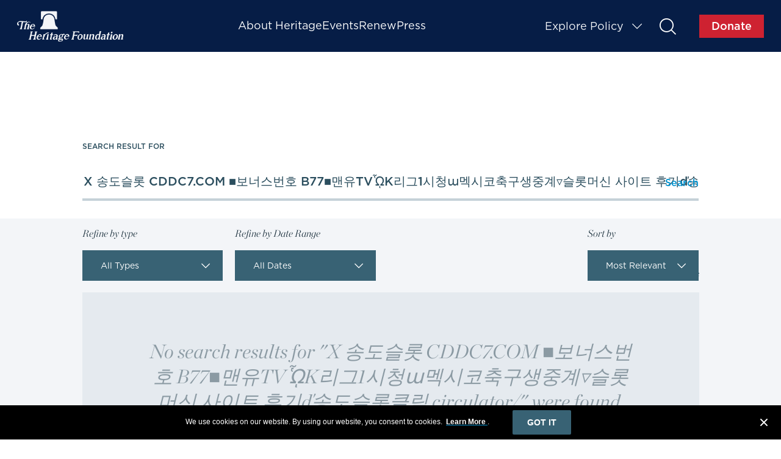

--- FILE ---
content_type: text/html; charset=UTF-8
request_url: https://www.heritage.org/search?contains=X%20%EC%86%A1%EB%8F%84%EC%8A%AC%EB%A1%AF%20CDDC7.COM%20%E2%96%A0%EB%B3%B4%EB%84%88%EC%8A%A4%EB%B2%88%ED%98%B8%20B77%E2%96%A0%EB%A7%A8%EC%9C%A0TV%E1%BE%AFK%EB%A6%AC%EA%B7%B81%EC%8B%9C%EC%B2%AD%C9%AF%EB%A9%95%EC%8B%9C%EC%BD%94%EC%B6%95%EA%B5%AC%EC%83%9D%EC%A4%91%EA%B3%84%E2%96%BF%EC%8A%AC%EB%A1%AF%EB%A8%B8%EC%8B%A0%20%EC%82%AC%EC%9D%B4%ED%8A%B8%20%ED%9B%84%EA%B8%B0%C4%8F%EC%86%A1%EB%8F%84%EC%8A%AC%EB%A1%AF%ED%81%B4%EB%A6%AD%20circulator/
body_size: 17530
content:
<!DOCTYPE html>
<html lang="en" dir="ltr" prefix="content: http://purl.org/rss/1.0/modules/content/  dc: http://purl.org/dc/terms/  foaf: http://xmlns.com/foaf/0.1/  og: http://ogp.me/ns#  rdfs: http://www.w3.org/2000/01/rdf-schema#  schema: http://schema.org/  sioc: http://rdfs.org/sioc/ns#  sioct: http://rdfs.org/sioc/types#  skos: http://www.w3.org/2004/02/skos/core#  xsd: http://www.w3.org/2001/XMLSchema# ">
  <head>
    <link rel="stylesheet" href="themes/heritage/dist/fonts/new/fonts_1.css">
    <link rel="stylesheet" href="themes/heritage/dist/fonts/new/fonts_2.css">
    <link rel="stylesheet" href="themes/heritage/dist/fonts/new/fonts_3.css">
    <link rel="stylesheet" href="themes/heritage/dist/fonts/new/fonts_4.css">

    <meta charset="utf-8" />
<link rel="image_src" href="https://www.heritage.org//themes/heritage/src/images/bell.png" />
<meta name="referrer" content="origin" />
<meta property="og:site_name" content="The Heritage Foundation" />
<meta property="og:type" content="article" />
<meta property="og:title" content="The Heritage Foundation" />
<meta property="og:description" content="Since our founding in 1973, The Heritage Foundation has been working to advance the principles of free enterprise, limited government, individual freedom, traditional American values, and a strong national defense." />
<meta property="og:image" content="https://www.heritage.org//themes/heritage/src/images/bell.png" />
<meta property="og:locale" content="en_US" />
<meta property="fb:pages" content="300341323465160" />
<meta property="fb:app_id" content="380768468969117" />
<meta name="twitter:card" content="summary" />
<meta name="twitter:title" content="Search | The Heritage Foundation" />
<meta name="twitter:site" content="@heritage" />
<meta name="twitter:creator" content="@heritage" />
<meta name="twitter:image" content="https://www.heritage.org//themes/heritage/src/images/bell_twitter.png" />
<meta name="Generator" content="Drupal 10 (https://www.drupal.org)" />
<meta name="MobileOptimized" content="width" />
<meta name="HandheldFriendly" content="true" />
<meta name="viewport" content="width=device-width, initial-scale=1.0" />
<meta name="robots" content="NOODP,NOYDIR" />
<link rel="alternate" type="application/rss+xml" title="Search" href="https://www.heritage.org/search/rss?contains=X%20%EC%86%A1%EB%8F%84%EC%8A%AC%EB%A1%AF%20CDDC7.COM%20%E2%96%A0%EB%B3%B4%EB%84%88%EC%8A%A4%EB%B2%88%ED%98%B8%20B77%E2%96%A0%EB%A7%A8%EC%9C%A0TV%E1%BE%AFK%EB%A6%AC%EA%B7%B81%EC%8B%9C%EC%B2%AD%C9%AF%EB%A9%95%EC%8B%9C%EC%BD%94%EC%B6%95%EA%B5%AC%EC%83%9D%EC%A4%91%EA%B3%84%E2%96%BF%EC%8A%AC%EB%A1%AF%EB%A8%B8%EC%8B%A0%20%EC%82%AC%EC%9D%B4%ED%8A%B8%20%ED%9B%84%EA%B8%B0%C4%8F%EC%86%A1%EB%8F%84%EC%8A%AC%EB%A1%AF%ED%81%B4%EB%A6%AD%20circulator/" />

    <title>Search | The Heritage Foundation</title>
    <link rel="stylesheet" media="all" href="/sites/default/files/css/css_SddNbCXAmO4CyjWFeHvjFXpVteYOGj_NNFlASc4D0K8.css?delta=0&amp;language=en&amp;theme=heritage_theme&amp;include=eJxNzEEKgDAMBdELleZIEuvHFhJTmlTx9oorN7N6TLEB2sbsLJlnWDHtgkCqGC14xxIVCtrFVpbk4FHq8pf0gaztaPpOinvy2wNKKzvS2XA5fc1q2xQ8PbAtDw" />
<link rel="stylesheet" media="all" href="/sites/default/files/css/css_cYikrYEUJB7orMDMSKJgDVNjzl0KMmrLKQt68dtc3Sg.css?delta=1&amp;language=en&amp;theme=heritage_theme&amp;include=eJxNzEEKgDAMBdELleZIEuvHFhJTmlTx9oorN7N6TLEB2sbsLJlnWDHtgkCqGC14xxIVCtrFVpbk4FHq8pf0gaztaPpOinvy2wNKKzvS2XA5fc1q2xQ8PbAtDw" />

    
    <!-- Start VWO Async SmartCode -->
    <link rel="preconnect" href="https://dev.visualwebsiteoptimizer.com" />
    <script type="ec274e8a91d8fcc691b5b8c3-text/javascript" id="vwoCode">
      window._vwo_code || (function () {
        var account_id = 714257,
          version = 2.1,
          settings_tolerance = 2000,
          hide_element = 'body',
          hide_element_style = 'opacity:0 !important; filter:alpha(opacity=0) !important; background:none !important; transition:none !important;',
          f = false,
          w = window,
          d = document,
          v = d.querySelector('#vwoCode'),
          cK = '_vwo_' + account_id + '_settings',
          cc = {};

        try {
          var c = JSON.parse(localStorage.getItem('_vwo_' + account_id + '_config'));
          cc = c && typeof c === 'object' ? c : {};
        } catch (e) {}

        var stT = cc.stT === 'session' ? w.sessionStorage : w.localStorage;

        code = {
          nonce: v && v.nonce,
          use_existing_jquery: function () {
            return typeof use_existing_jquery !== 'undefined' ? use_existing_jquery : undefined;
          },
          library_tolerance: function () {
            return typeof library_tolerance !== 'undefined' ? library_tolerance : undefined;
          },
          settings_tolerance: function () {
            return cc.sT || settings_tolerance;
          },
          hide_element_style: function () {
            return '{' + (cc.hES || hide_element_style) + '}';
          },
          hide_element: function () {
            if (performance.getEntriesByName('first-contentful-paint')[0]) {
              return '';
            }
            return typeof cc.hE === 'string' ? cc.hE : hide_element;
          },
          getVersion: function () {
            return version;
          },
          finish: function (e) {
            if (!f) {
              f = true;
              var t = d.getElementById('_vis_opt_path_hides');
              if (t) t.parentNode.removeChild(t);
              if (e) (new Image).src = 'https://dev.visualwebsiteoptimizer.com/ee.gif?a=' + account_id + e;
            }
          },
          finished: function () {
            return f;
          },
          addScript: function (e) {
            var t = d.createElement('script');
            t.type = 'text/javascript';
            if (e.src) {
              t.src = e.src;
            } else {
              t.text = e.text;
            }
            v && t.setAttribute('nonce', v.nonce);
            d.getElementsByTagName('head')[0].appendChild(t);
          },
          load: function (e, t) {
            var n = this.getSettings(),
              i = d.createElement('script'),
              r = this;
            t = t || {};
            if (n) {
              i.textContent = n;
              d.getElementsByTagName('head')[0].appendChild(i);
              if (!w.VWO || VWO.caE) {
                stT.removeItem(cK);
                r.load(e);
              }
            } else {
              var o = new XMLHttpRequest();
              o.open('GET', e, true);
              o.withCredentials = !t.dSC;
              o.responseType = t.responseType || 'text';
              o.onload = function () {
                if (t.onloadCb) {
                  return t.onloadCb(o, e);
                }
                if (o.status === 200 || o.status === 304) {
                  _vwo_code.addScript({ text: o.responseText });
                } else {
                  _vwo_code.finish('&e=loading_failure:' + e);
                }
              };
              o.onerror = function () {
                if (t.onerrorCb) {
                  return t.onerrorCb(e);
                }
                _vwo_code.finish('&e=loading_failure:' + e);
              };
              o.send();
            }
          },
          getSettings: function () {
            try {
              var e = stT.getItem(cK);
              if (!e) {
                return;
              }
              e = JSON.parse(e);
              if (Date.now() > e.e) {
                stT.removeItem(cK);
                return;
              }
              return e.s;
            } catch (e) {
              return;
            }
          },
          init: function () {
            if (d.URL.indexOf('__vwo_disable__') > -1) return;
            var e = this.settings_tolerance();
            w._vwo_settings_timer = setTimeout(function () {
              _vwo_code.finish();
              stT.removeItem(cK);
            }, e);

            var t;
            if (this.hide_element() !== 'body') {
              t = d.createElement('style');
              var n = this.hide_element(),
                i = n ? n + this.hide_element_style() : '',
                r = d.getElementsByTagName('head')[0];
              t.setAttribute('id', '_vis_opt_path_hides');
              v && t.setAttribute('nonce', v.nonce);
              t.setAttribute('type', 'text/css');
              if (t.styleSheet) t.styleSheet.cssText = i;
              else t.appendChild(d.createTextNode(i));
              r.appendChild(t);
            } else {
              t = d.getElementsByTagName('head')[0];
              var i = d.createElement('div');
              i.style.cssText = 'z-index: 2147483647 !important; position: fixed !important; left: 0 !important; top: 0 !important; width: 100% !important; height: 100% !important; background: white !important; display: block !important;';
              i.setAttribute('id', '_vis_opt_path_hides');
              i.classList.add('_vis_hide_layer');
              t.parentNode.insertBefore(i, t.nextSibling);
            }

            var o = window._vis_opt_url || d.URL,
              s = 'https://dev.visualwebsiteoptimizer.com/j.php?a=' + account_id + '&u=' + encodeURIComponent(o) + '&vn=' + version;

            if (w.location.search.indexOf('_vwo_xhr') !== -1) {
              this.addScript({ src: s });
            } else {
              this.load(s + '&x=true');
            }
          },
        };

        w._vwo_code = code;
        code.init();
      })();
    </script>
    <!-- End VWO Async SmartCode -->

  <style>
		@media screen and (min-width: 768px) {
			.navigation-global__logo-link span.heritage-icon-heritage_logo {
				position: absolute;
				/* top: 50%;
				transform: translateY(-50%); */
				margin: 0 auto;
				left: 0;
				right: 0;
				width: 90%;
				/*width: 65%; */
				height: 100%;
				/* padding-top: calc((120/336) * 100%); */
				/*background: url('/themes/heritage/dist/assets/50-year-logo.svg') no-repeat; */
				background: url('/themes/heritage/dist/assets/heritage-logo-white.svg') no-repeat;
				background-size: 100% auto;
				background-position: center;
			}
			.navigation-global__logo-link span::before {
				display: none;
			}
		}

		#mktoForm_2026 {
			flex-wrap: wrap;
		}
		#mktoForm_2026 #LbltHFSubscriber {
			display: block !important;
			width: auto !important;
			padding-top: 0 !important;
			flex: 0 1 auto;
			max-width: 100%;
			min-height: 0;
			margin: 0;
			text-align: center;
		}
		#mktoForm_2026 #tHFSubscriber {
			width: auto !important;
			height: auto !important;
			margin-right: 0;
		}
		#mktoForm_2026 #tHFSubscriber::before {
			display: none !important;
		}
		#mktoForm_2026 .mktoFieldWrap {
			justify-content: center;
			flex-wrap: wrap;
		}
		#mktoForm_2026 .mktoFormRow + .mktoFormRow + .mktoFormRow + .mktoFormRow {
			flex: 0 0 100%;
		}
		#mktoForm_2026 .mktoCheckboxList {
			margin-right: 0;
		}
	</style>
    <script src="/themes/heritage/dist/js/vendors.js" type="ec274e8a91d8fcc691b5b8c3-text/javascript"></script>
    <script src="/core/assets/vendor/modernizr/modernizr.min.js?v=3.3.1" type="ec274e8a91d8fcc691b5b8c3-text/javascript"></script>
    <!-- Munchkin Code -->
    <script type="ec274e8a91d8fcc691b5b8c3-text/javascript">
    //Initiates Munchkin Code [Global]
    (function() {
      var didInit = false;
      function initMunchkin() {
        if(didInit === false) {
          didInit = true;
          Munchkin.init('824-MHT-304', {'asyncOnly': true});
        }
      }
      var s = document.createElement('script');
      s.type = 'text/javascript';
      s.async = true;
      s.src = '//munchkin.marketo.net/munchkin.js';
      s.onreadystatechange = function() {
        if (this.readyState == 'complete' || this.readyState == 'loaded') {
          initMunchkin();
        }
      };
      s.onload = initMunchkin;
      document.getElementsByTagName('head')[0].appendChild(s);
    })();
    </script>
    <!-- EOF Munchkin Code -->

    <!-- Google Tag Manager -->
    <script type="ec274e8a91d8fcc691b5b8c3-text/javascript">(function(w,d,s,l,i){w[l]=w[l]||[];w[l].push({'gtm.start':
    new Date().getTime(),event:'gtm.js'});var f=d.getElementsByTagName(s)[0],
    j=d.createElement(s),dl=l!='dataLayer'?'&l='+l:'';j.async=true;j.src=
    'https://www.googletagmanager.com/gtm.js?id='+i+dl;f.parentNode.insertBefore(j,f);
    })(window,document,'script','dataLayer','GTM-M7B3LZV');</script>
    <!-- End Google Tag Manager -->
    <!-- Google Tag Manager -->
    <script type="ec274e8a91d8fcc691b5b8c3-text/javascript">(function(w,d,s,l,i){w[l]=w[l]||[];w[l].push({'gtm.start':
    new Date().getTime(),event:'gtm.js'});var f=d.getElementsByTagName(s)[0],
    j=d.createElement(s),dl=l!='dataLayer'?'&l='+l:'';j.async=true;j.src=
    'https://www.googletagmanager.com/gtm.js?id='+i+dl;f.parentNode.insertBefore(j,f);
    })(window,document,'script','dataLayer','GTM-PNRTH5W');</script>
    <!-- End Google Tag Manager -->

    <!-- Chartbeat Code -->
    <script type="ec274e8a91d8fcc691b5b8c3-text/javascript">
      (function() {
        /** CONFIGURATION START **/
        var _sf_async_config = window._sf_async_config = (window._sf_async_config || {});
        _sf_async_config.uid = 2019;
        _sf_async_config.domain = 'heritage.org';
        _sf_async_config.useCanonical = true;
        _sf_async_config.useCanonicalDomain = true;
        _sf_async_config.sections = 'Homepage';
        _sf_async_config.authors = '';
        _sf_async_config.flickerControl = false;
        /** CONFIGURATION END **/
        function loadChartbeat() {
          var e = document.createElement('script');
          var n = document.getElementsByTagName('script')[0];
          e.type = 'text/javascript';
          e.async = true;
          e.src = '//static.chartbeat.com/js/chartbeat.js';
          n.parentNode.insertBefore(e, n);
        }
        loadChartbeat();
      })();
    </script>
    <script async src="//static.chartbeat.com/js/chartbeat_mab.js" type="ec274e8a91d8fcc691b5b8c3-text/javascript"></script>
    <!-- EOF Chartbeat Code -->

    <!-- Facebook Pixel Code -->
    <script type="ec274e8a91d8fcc691b5b8c3-text/javascript">!function(e,t,n,c,o,a,f){e.fbq||(o=e.fbq=function(){o.callMethod?o.callMethod.apply(o,arguments):o.queue.push(arguments)},e._fbq||(e._fbq=o),o.push=o,o.loaded=!0,o.version="2.0",o.queue=[],(a=t.createElement(n)).async=!0,a.src="https://connect.facebook.net/en_US/fbevents.js",(f=t.getElementsByTagName(n)[0]).parentNode.insertBefore(a,f))}(window,document,"script"),fbq("init","757309131330167"),fbq("track","PageView");</script>
    <noscript><img height="1" width="1" style="display:none" src="https://www.facebook.com/tr?id=757309131330167&ev=PageView&noscript=1" /></noscript>
    <!-- End Facebook Pixel Code -->

    <!-- Favicons -->
    <link rel="apple-touch-icon" sizes="76x76" href="/themes/heritage/src/images/favicon/apple-touch-icon.png">
    <link rel="icon" type="image/png" href="/themes/heritage/src/images/favicon/favicon-32x32.png" sizes="32x32">
    <link rel="icon" type="image/png" href="/themes/heritage/src/images/favicon/favicon-16x16.png" sizes="16x16">
    <link rel="mask-icon" href="/themes/heritage/src/images/favicon/safari-pinned-tab.svg" color="#5bbad5">
    <link rel="shortcut icon" href="/themes/heritage/src/images/favicon/favicon.ico">
    <meta name="theme-color" content="#ffffff">
    <!-- end favicons -->

	<!--
    <script src="https://23fb6d9ba3f348d2b885dfa43ec08ab4.js.ubembed.com" async></script>
	-->
	<script src="https://23fb6d9ba3f348d2b885dfa43ec08ab4.js.ubembed.com" async referrerpolicy="origin" type="ec274e8a91d8fcc691b5b8c3-text/javascript"></script>


    <!-- Google Tag Manager -->
    <script type="ec274e8a91d8fcc691b5b8c3-text/javascript">(function(w,d,s,l,i){w[l]=w[l]||[];w[l].push({'gtm.start':
    new Date().getTime(),event:'gtm.js'});var f=d.getElementsByTagName(s)[0],
    j=d.createElement(s),dl=l!='dataLayer'?'&l='+l:'';j.async=true;j.src=
    'https://www.googletagmanager.com/gtm.js?id='+i+dl;f.parentNode.insertBefore(j,f);
    })(window,document,'script','dataLayer','GTM-M69S38');</script>
    <!-- End Google Tag Manager -->

  <!-- Start - heritage.org/voterfraud -->
    <script type="ec274e8a91d8fcc691b5b8c3-text/javascript">
        if(window.location.href.indexOf("/voterfraud") > -1){
            // Gtag for heritage.org/voterfraud
            const cst_gtaag_script = document.createElement('script');
            cst_gtaag_script.type = 'text/javascript';
            cst_gtaag_script.async = true;
            cst_gtaag_script.onload = () => {
              window.dataLayer = window.dataLayer || [];
              function gtag(){dataLayer.push(arguments);}
              gtag('js', new Date());
              gtag('config', 'G-ZEW98RRCFJ');
            }
            cst_gtaag_script.src = 'https://www.googletagmanager.com/gtag/js?id=G-ZEW98RRCFJ';
            document.head.appendChild(cst_gtaag_script);

        } else if(window.location.href.indexOf("/judicialtracker") > -1) {
          // Gtag for heritage.org/judicialtracker
            const cst_gtaag_script = document.createElement('script');
            cst_gtaag_script.type = 'text/javascript';
            cst_gtaag_script.async = true;
            cst_gtaag_script.onload = () => {
              window.dataLayer = window.dataLayer || [];
              function gtag(){dataLayer.push(arguments);}
              gtag('js', new Date());
              gtag('config', 'G-QZ34BYXZ5X');
            }
            cst_gtaag_script.src = 'https://www.googletagmanager.com/gtag/js?id=G-QZ34BYXZ5X';
            document.head.appendChild(cst_gtaag_script);

        }  else if(window.location.href.indexOf("/military") > -1) {
          // Gtag for heritage.org/judicialtracker
            const cst_gtaag_script = document.createElement('script');
            cst_gtaag_script.type = 'text/javascript';
            cst_gtaag_script.async = true;
            cst_gtaag_script.onload = () => {
              window.dataLayer = window.dataLayer || [];
              function gtag(){dataLayer.push(arguments);}
              gtag('js', new Date());
              gtag('config', 'G-J2HXEDM5FT');
            }
            cst_gtaag_script.src = 'https://www.googletagmanager.com/gtag/js?id=G-J2HXEDM5FT';
            document.head.appendChild(cst_gtaag_script);

        } else {
            // Gtag for heritage.org
            const cst_gtaag_script = document.createElement('script');
            cst_gtaag_script.type = 'text/javascript';
            cst_gtaag_script.async = true;
            cst_gtaag_script.onload = () => {
              window.dataLayer = window.dataLayer || [];
              function gtag(){dataLayer.push(arguments);}
              gtag('js', new Date());
              gtag('config', 'G-J2RJTC3R65');
            }
            cst_gtaag_script.src = 'https://www.googletagmanager.com/gtag/js?id=G-J2RJTC3R65';
            document.head.appendChild(cst_gtaag_script);

        }
      </script>
  <!-- End - heritage.org/voterfraud -->

  </head>
  <body class="path-search">

<!-- Start Code - heritage.org -->
    <!-- Google Tag Manager (noscript) -->
      <noscript><iframe src=""https://www.googletagmanager.com/ns.html?id=GTM-M69S38""
      height=""0"" width=""0"" style=""display:none;visibility:hidden""></iframe></noscript>
    <!-- End Google Tag Manager (noscript) -->
  <!-- End Code - heritage.org -->

    <!-- Google Tag Manager (noscript) -->
    <noscript><iframe src="https://www.googletagmanager.com/ns.html?id=GTM-M7B3LZV"
    height="0" width="0" style="display:none;visibility:hidden"></iframe></noscript>
    <!-- End Google Tag Manager (noscript) -->
    <!-- Google Tag Manager (noscript) -->
    <noscript><iframe src="https://www.googletagmanager.com/ns.html?id=GTM-PNRTH5W"
    height="0" width="0" style="display:none;visibility:hidden"></iframe></noscript>
    <!-- End Google Tag Manager (noscript) -->
    <a href="#main-content" class="visually-hidden focusable skip-link">
      Skip to main content
    </a>
    
      <div class="dialog-off-canvas-main-canvas" data-off-canvas-main-canvas>
    <div id="page-wrapper" class="page__wrapper">
  <div id="page">
  <div class="navigation-global__fix-wrapper">

          <nav class="navigation-global">
        <div class="search-form-modal">
          <div class="search-form-content">
            <div id="search-form" class="search-form__overlay">
                <button title="close modal" class="search__close-modal heritage-icon-chaptering_close"></button>
                <form action="/search" method="GET">
                  <div class="search-form__input-wrapper">
                    <input type="text" id="search_overlay_input" class="search-form__input" name="contains" placeholder="Start typing"/>
                    <button type="submit" class="search-form--input-submit"><span>Submit</span><i class=" heritage-icon-search_desktop"></i></button>
                  </div>
                </form>
                <div class="search-form__results-wrapper">
                                    <p class="search__frequently">Frequently Searched</p>
                  <ul id="search_starters">
                                          <li><a href="/search?contains=Critical Race Theory ">Critical Race Theory </a></li>
                                          <li><a href="/search?contains=Life">Life</a></li>
                                          <li><a href="/search?contains=Index of Economic Freedom">Index of Economic Freedom</a></li>
                                          <li><a href="/search?contains=China">China</a></li>
                                          <li><a href="/search?contains=The Kevin Roberts Show">The Kevin Roberts Show</a></li>
                                          <li><a href="/search?contains=Budget and Spending">Budget and Spending</a></li>
                                      </ul>
                                  </div>
                <div class="typeahead-results"></div>
                <a href="#" class="back-to-close"></a>
              </div>
            </div>
          </div>

          
                    <div class="site-header-main">
          <div class="global-site-header">
            <a href="/" class="global-site-header__logo-link" title="The Heritage Foundation Home">
              <img class="global-site-header__logo" src="themes/heritage/dist/assets/thf-logo-full_dark.png" alt="Site logo">
            </a>
            <div class="global-site-header__navigation-middle" id="site-header-mobileNav">
                <div>
    <nav role="navigation" aria-labelledby="block-secondarynavigtation-menu" id="block-secondarynavigtation">
            
  <h2 class="visually-hidden" id="block-secondarynavigtation-menu">Secondary Navigation</h2>
  

        
              <ul class="mainmenu">
              <li class="menu-item-about-heritage">
        <a href="/about-heritage/mission" data-drupal-link-system-path="about-heritage/mission">About Heritage</a>
              </li>
          <li class="menu-item-events">
        <a href="/events" data-drupal-link-system-path="events">Events</a>
              </li>
          <li class="menu-item-renew">
        <a href="https://secured.heritage.org/renew-membership/?utm_campaign=donate&amp;utm_source=heritagefoundation&amp;utm_medium=textlink&amp;utm_content=heritage_org_renew_topnav">Renew</a>
              </li>
          <li class="menu-item-press">
        <a href="/press" title="Press" data-drupal-link-system-path="node/457782">Press</a>
              </li>
          <li class="menu-item-explore-policy">
        <a href="/explore-policy" data-drupal-link-system-path="node/25159136">Explore Policy</a>
              </li>
        </ul>
  



  </nav>

  </div>

            </div>
            <div class="global-site-header__navigation-right">
              <div class="site-header-hamburger" id="site-header-hamburger">
                <span></span>
                <span></span>
                <span></span>
              </div>
              <section class="navigation-global__issue-toggle">
                <a href="#" class="navigation-global__issue-toggle-text _main-open" title="open issue explorer" role="button">
                  Explore Policy
                  <div class="navigation-global__caret heritage-icon-explore_issues_tablet_mobile"></div>
                </a>
              </section>
              <section class="navigation-global__issue-expanded">
                <div class="navigation-global__issue-expanded-wrap">
                  <section class="navigation-global__tier-issue-wrap">
                    <a href="#" class="navigation-global__close-icon heritage-icon-chaptering_close" title="close navigation" role="button"></a>
                                          <div class="navigation-global__top-issues">
                        <p class="navigation-global__top-issues-text">Top Issues</p>
                        <section class="navigation-global__issue-list-wrap">
                          <ul class="navigation-global__issue-list1">
                            <div class="views-element-container"><div class="view view-explore-issues view-id-explore_issues view-display-id-top_issues js-view-dom-id-3166d12d1572fc620371781569547d8a5d9772f52010daa838e618d27d3a7652">
  
    
      
      <div class="view-content">
      <div class="link--main-container">
  
  <div class="link--container">
    
      
              <h3  class="views-row"><div class="views-field views-field-name"><span class="field-content"><a href="/china" hreflang="en">China</a></span></div></h3>
      
    
      
              <h3  class="views-row"><div class="views-field views-field-name"><span class="field-content"><a href="/election-integrity" hreflang="en">Election Integrity</a></span></div></h3>
      
    
      
              <h3  class="views-row"><div class="views-field views-field-name"><span class="field-content"><a href="/border-security" hreflang="en">Border Security</a></span></div></h3>
      
    
      
              <h3  class="views-row"><div class="views-field views-field-name"><span class="field-content"><a href="/life" hreflang="en">Life</a></span></div></h3>
      
    
      
              <h3  class="views-row"><div class="views-field views-field-name"><span class="field-content"><a href="/big-tech" hreflang="en">Big Tech</a></span></div></h3>
      
      </div>
</div>

    </div>
  
          </div></div>

                          </ul>
                        </section>
                      </div>
                                        <div class="navigation-global__tier-mobile">
                        <div>
    <nav role="navigation" aria-labelledby="block-secondarynavigtation-menu" id="block-secondarynavigtation">
            
  <h2 class="visually-hidden" id="block-secondarynavigtation-menu">Secondary Navigation</h2>
  

        
              <ul class="mainmenu">
              <li class="menu-item-about-heritage">
        <a href="/about-heritage/mission" data-drupal-link-system-path="about-heritage/mission">About Heritage</a>
              </li>
          <li class="menu-item-events">
        <a href="/events" data-drupal-link-system-path="events">Events</a>
              </li>
          <li class="menu-item-renew">
        <a href="https://secured.heritage.org/renew-membership/?utm_campaign=donate&amp;utm_source=heritagefoundation&amp;utm_medium=textlink&amp;utm_content=heritage_org_renew_topnav">Renew</a>
              </li>
          <li class="menu-item-press">
        <a href="/press" title="Press" data-drupal-link-system-path="node/457782">Press</a>
              </li>
          <li class="menu-item-explore-policy">
        <a href="/explore-policy" data-drupal-link-system-path="node/25159136">Explore Policy</a>
              </li>
        </ul>
  



  </nav>

  </div>

                    </div>
                  </section>
                  <section class="navigation-global__issue-category-wrap">
                    <div class="views-element-container"><div class="view view-explore-issues view-id-explore_issues view-display-id-grid js-view-dom-id-c1424bbdc489d6c58dadc6d944d75714e3733e7f127a8813a51dc61a23361cfb">
  
    
      
      <div class="view-content">
      <section class="navigation-global__issue-category">
  <p>Political Thought</p>
  <ul class="navigation-global__issue-category-list">
          <li><div class="views-field views-field-name"><span class="field-content"><a href="/american-history" hreflang="en">American History</a></span></div></li>
          <li><div class="views-field views-field-name"><span class="field-content"><a href="/conservatism" hreflang="en">Conservatism</a></span></div></li>
          <li><div class="views-field views-field-name"><span class="field-content"><a href="/progressivism" hreflang="en">Progressivism</a></span></div></li>
      </ul>
</section>

<section class="navigation-global__issue-category">
  <p>International</p>
  <ul class="navigation-global__issue-category-list">
          <li><div class="views-field views-field-name"><span class="field-content"><a href="/antisemitism" hreflang="en">Antisemitism</a></span></div></li>
          <li><div class="views-field views-field-name"><span class="field-content"><a href="/china" hreflang="en">China</a></span></div></li>
          <li><div class="views-field views-field-name"><span class="field-content"><a href="/europe" hreflang="en">Europe</a></span></div></li>
          <li><div class="views-field views-field-name"><span class="field-content"><a href="/global-politics" hreflang="en">Global Politics</a></span></div></li>
          <li><div class="views-field views-field-name"><span class="field-content"><a href="/middle-east" hreflang="en">Middle East</a></span></div></li>
      </ul>
</section>

<section class="navigation-global__issue-category">
  <p>Domestic Policy</p>
  <ul class="navigation-global__issue-category-list">
          <li><div class="views-field views-field-name"><span class="field-content"><a href="/big-tech" hreflang="en">Big Tech</a></span></div></li>
          <li><div class="views-field views-field-name"><span class="field-content"><a href="/education" hreflang="en">Education</a></span></div></li>
          <li><div class="views-field views-field-name"><span class="field-content"><a href="/government-regulation" hreflang="en">Government Regulation</a></span></div></li>
          <li><div class="views-field views-field-name"><span class="field-content"><a href="/health-care-reform" hreflang="en">Health Care Reform</a></span></div></li>
          <li><div class="views-field views-field-name"><span class="field-content"><a href="/welfare" hreflang="en">Welfare</a></span></div></li>
      </ul>
</section>

<section class="navigation-global__issue-category">
  <p>National Security</p>
  <ul class="navigation-global__issue-category-list">
          <li><div class="views-field views-field-name"><span class="field-content"><a href="/border-security" hreflang="en">Border Security</a></span></div></li>
          <li><div class="views-field views-field-name"><span class="field-content"><a href="/cybersecurity" hreflang="en">Cybersecurity</a></span></div></li>
          <li><div class="views-field views-field-name"><span class="field-content"><a href="/defense" hreflang="en">Defense</a></span></div></li>
      </ul>
</section>

<section class="navigation-global__issue-category">
  <p>Government Spending</p>
  <ul class="navigation-global__issue-category-list">
          <li><div class="views-field views-field-name"><span class="field-content"><a href="/budget-and-spending" hreflang="en">Budget and Spending</a></span></div></li>
          <li><div class="views-field views-field-name"><span class="field-content"><a href="/debt" hreflang="en">Debt</a></span></div></li>
          <li><div class="views-field views-field-name"><span class="field-content"><a href="/taxes" hreflang="en">Taxes</a></span></div></li>
      </ul>
</section>

<section class="navigation-global__issue-category">
  <p>Energy and Climate</p>
  <ul class="navigation-global__issue-category-list">
          <li><div class="views-field views-field-name"><span class="field-content"><a href="/climate" hreflang="en">Climate</a></span></div></li>
          <li><div class="views-field views-field-name"><span class="field-content"><a href="/energy" hreflang="en">Energy</a></span></div></li>
          <li><div class="views-field views-field-name"><span class="field-content"><a href="/environment" hreflang="en">Environment</a></span></div></li>
      </ul>
</section>

<section class="navigation-global__issue-category">
  <p>Legal and Judicial</p>
  <ul class="navigation-global__issue-category-list">
          <li><div class="views-field views-field-name"><span class="field-content"><a href="/courts" hreflang="en">Courts</a></span></div></li>
          <li><div class="views-field views-field-name"><span class="field-content"><a href="/crime-and-justice" hreflang="en">Crime and Justice</a></span></div></li>
          <li><div class="views-field views-field-name"><span class="field-content"><a href="/election-integrity" hreflang="en">Election Integrity</a></span></div></li>
          <li><div class="views-field views-field-name"><span class="field-content"><a href="/gun-rights" hreflang="en">Gun Rights</a></span></div></li>
          <li><div class="views-field views-field-name"><span class="field-content"><a href="/the-constitution" hreflang="en">The Constitution</a></span></div></li>
      </ul>
</section>

<section class="navigation-global__issue-category">
  <p>Culture</p>
  <ul class="navigation-global__issue-category-list">
          <li><div class="views-field views-field-name"><span class="field-content"><a href="/gender" hreflang="en">Gender</a></span></div></li>
          <li><div class="views-field views-field-name"><span class="field-content"><a href="/life" hreflang="en">Life</a></span></div></li>
          <li><div class="views-field views-field-name"><span class="field-content"><a href="/marriage-and-family" hreflang="en">Marriage and Family</a></span></div></li>
          <li><div class="views-field views-field-name"><span class="field-content"><a href="/parental-rights" hreflang="en">Parental Rights</a></span></div></li>
          <li><div class="views-field views-field-name"><span class="field-content"><a href="/religious-liberty" hreflang="en">Religious Liberty</a></span></div></li>
      </ul>
</section>

<section class="navigation-global__issue-category">
  <p>Economy</p>
  <ul class="navigation-global__issue-category-list">
          <li><div class="views-field views-field-name"><span class="field-content"><a href="/international-economies" hreflang="en">International Economies</a></span></div></li>
          <li><div class="views-field views-field-name"><span class="field-content"><a href="/markets-and-finance" hreflang="en">Markets and Finance</a></span></div></li>
          <li><div class="views-field views-field-name"><span class="field-content"><a href="/trade" hreflang="en">Trade</a></span></div></li>
      </ul>
</section>


    </div>
  
          </div></div>

                  </section>
                </div>
              </section>
              <a href="#" class="global-site-header__issue-search heritage-icon-search_desktop search-open" title="open search" role="button">open search</a>
              <a class="global-site-header__donate header-site-donate" href="https://secured.heritage.org/?utm_campaign=donate&amp;utm_source=heritagefoundation&amp;utm_medium=textlink&amp;utm_content=header_donate_button&amp;_gl=1*asseej*_gcl_au*Nzk0ODcxMDYwLjE3NDQ5MDAxNDkuMTEzNjQ0OTY5Ny4xNzQ3Mzk3OTE5LjE3NDczOTc5MTg.*_ga*MjA1OTUwMzUxOC4xNzQ0OTAwMTUy*_ga_W14BT6YQ87*czE3NDg1MTU0NDUkbzE1JGcxJHQxNzQ4NTE3ODI5JGoyOCRsMCRoMA.." data-external="yes">
                Donate
              </a>
            </div>
          </div>
          </div>
      </nav>
    </div>

    <header id="header" class="header" role="banner" aria-label="Site header">
          </header>
        
    <div id="main-wrapper" class="layout-main-wrapper layout-container clearfix">
      <div id="main" class="layout-main clearfix">
        
        <main id="content" class="column main-content" role="main">
          <section class="section content-wrapper">
            <a id="main-content" tabindex="-1" aria-label="main content"></a>
              <div>
    <div data-drupal-messages-fallback class="hidden"></div>
<div id="block-heritage-theme-page-title">
  
    
      
  <h1>Search</h1>


  </div>
<div class="hf-search-form no-results" data-drupal-selector="hf-search-form" id="block-searchpageformblock">
  
    
      <form action="/search?contains=X%20%EC%86%A1%EB%8F%84%EC%8A%AC%EB%A1%AF%20CDDC7.COM%20%E2%96%A0%EB%B3%B4%EB%84%88%EC%8A%A4%EB%B2%88%ED%98%B8%20B77%E2%96%A0%EB%A7%A8%EC%9C%A0TV%E1%BE%AFK%EB%A6%AC%EA%B7%B81%EC%8B%9C%EC%B2%AD%C9%AF%EB%A9%95%EC%8B%9C%EC%BD%94%EC%B6%95%EA%B5%AC%EC%83%9D%EC%A4%91%EA%B3%84%E2%96%BF%EC%8A%AC%EB%A1%AF%EB%A8%B8%EC%8B%A0%20%EC%82%AC%EC%9D%B4%ED%8A%B8%20%ED%9B%84%EA%B8%B0%C4%8F%EC%86%A1%EB%8F%84%EC%8A%AC%EB%A1%AF%ED%81%B4%EB%A6%AD%20circulator/" method="post" id="hf-search-form" accept-charset="UTF-8">
  <h4 class="search-eyebrow">Search Result For</h4>
  <div class="search-page--input"><div class="js-form-item form-item js-form-type-textfield form-item-contains js-form-item-contains form-no-label">
        <input placeholder="Start typing" class="search--input form-text" data-drupal-selector="edit-contains" type="text" id="edit-contains--3" name="contains" value="X 송도슬롯 CDDC7.COM ■보너스번호 B77■맨유TVᾯK리그1시청ɯ멕시코축구생중계▿슬롯머신 사이트 후기ď송도슬롯클릭 circulator/" size="60" maxlength="128" />

        </div>
</div>
  <input autocomplete="off" data-drupal-selector="form-xartvajkvpupagjxd926b0nwpulszssig0ie-mzubna" type="hidden" name="form_build_id" value="form-xArTVAJKVpuPAgjXd926b0nWpUlsZsSig0IE_MZUBNA" />
   <input data-drupal-selector="edit-hf-search-form" type="hidden" name="form_id" value="hf_search_form" />
   <input class="search-submit button js-form-submit form-submit" data-drupal-selector="edit-submit" type="submit" id="edit-submit" name="op" value="Search" />


  <div class="search-custom-dropdowns">
    <div class="search-custom-dropdowns__wrapper">
      <div class="search-custom-dropdowns__input-wrapper">
        <p class="search-custom-dropdowns__refine-label" for="search-by-type">Refine by type</p>
        <div class="search-custom-dropdowns__input">
          <span class="search-custom-dropdowns__value search-custom-dropdowns__type-value">All Types</span>
          <div class="search-custom-dropdowns__drawer">
            <div class="search-custom-dropdowns__options">
                                                <div class="search-custom-dropdowns__checkboxes">
                    <input type="checkbox" class="search-custom-dropdowns__checkbox" id="all-types" value="all-types" data-label="All Content Types" />
                    <label for="all-types" class="search-custom-dropdowns__checkbox-label">All Content Types</label>
                  </div>
                                                                <div class="search-custom-dropdowns__checkboxes">
                    <input type="checkbox" class="search-custom-dropdowns__checkbox" id="commentary" value="commentary" data-label="Commentary" />
                    <label for="commentary" class="search-custom-dropdowns__checkbox-label">Commentary</label>
                  </div>
                                                                <div class="search-custom-dropdowns__checkboxes">
                    <input type="checkbox" class="search-custom-dropdowns__checkbox" id="report" value="report" data-label="Report" />
                    <label for="report" class="search-custom-dropdowns__checkbox-label">Report</label>
                  </div>
                                                                <div class="search-custom-dropdowns__checkboxes">
                    <input type="checkbox" class="search-custom-dropdowns__checkbox" id="microsite_article" value="microsite_article" data-label="Article" />
                    <label for="microsite_article" class="search-custom-dropdowns__checkbox-label">Article</label>
                  </div>
                                                                <div class="search-custom-dropdowns__checkboxes">
                    <input type="checkbox" class="search-custom-dropdowns__checkbox" id="event" value="event" data-label="Event" />
                    <label for="event" class="search-custom-dropdowns__checkbox-label">Event</label>
                  </div>
                                                                <div class="search-custom-dropdowns__checkboxes">
                    <input type="checkbox" class="search-custom-dropdowns__checkbox" id="other" value="other" data-label="Other" />
                    <label for="other" class="search-custom-dropdowns__checkbox-label">Other</label>
                  </div>
                                                                <div class="search-custom-dropdowns__checkboxes">
                    <input type="checkbox" class="search-custom-dropdowns__checkbox" id="person" value="person" data-label="People" />
                    <label for="person" class="search-custom-dropdowns__checkbox-label">People</label>
                  </div>
                                                                <div class="search-custom-dropdowns__checkboxes">
                    <input type="checkbox" class="search-custom-dropdowns__checkbox" id="video" value="video" data-label="Video" />
                    <label for="video" class="search-custom-dropdowns__checkbox-label">Video</label>
                  </div>
                                                                                                                                                                                                                                                                                                                                                                                                                                                                                                                                                                        </div>
            <button class="search-custom-dropdowns__apply-types" name="apply search type">Apply</button>
          </div>
        </div>
      </div>
      <div class="search-custom-dropdowns__input-wrapper">
        <p class="search-custom-dropdowns__refine-label">Refine by Date Range</p>
        <div class="search-custom-dropdowns__input">
          <span class="search-custom-dropdowns__value search-custom-dropdowns__date-value">All Dates</span>
          <div class="search-custom-dropdowns__drawer">
            <div class="search-custom-dropdowns__options search-custom-dropdowns__options--radios">
                                                <div class="search-custom-dropdowns__checkboxes">
                    <input type="radio" class="search-custom-dropdowns__radio" id="all-dates" name="time" value="" data-label="All Dates" checked/>
                    <label for="all-dates" class="search-custom-dropdowns__checkbox-label">All Dates</label>
                  </div>
                                                                <div class="search-custom-dropdowns__checkboxes">
                    <input type="radio" class="search-custom-dropdowns__radio" id="past-6-months" name="time" value="-6 months" data-label="Past 6 Months" />
                    <label for="past-6-months" class="search-custom-dropdowns__checkbox-label">Past 6 Months</label>
                  </div>
                                                                <div class="search-custom-dropdowns__checkboxes">
                    <input type="radio" class="search-custom-dropdowns__radio" id="past-12-months" name="time" value="-1 year" data-label="Past 12 Months" />
                    <label for="past-12-months" class="search-custom-dropdowns__checkbox-label">Past 12 Months</label>
                  </div>
                                                                <div class="search-custom-dropdowns__checkboxes">
                    <input type="radio" class="search-custom-dropdowns__radio" id="from" name="time" value="from" data-label="From" />
                    <label for="from" class="search-custom-dropdowns__checkbox-label">From</label>
                  </div>
                                                                                                                                                                                                                                                                                                                                                                                                                                                                                                                                                                        </div>
            <div class="search-custom-dropdowns__options search-custom-dropdowns__options--radios">
              <input type="text" id="fromDate"  class="search-custom-dropdowns__date" value="01/2026" placeholder="mm/yyyy"/ maxlength="7">
              <label for="to" class="search-custom-dropdowns__to">To</label>
              <input type="text" id="to" class="search-custom-dropdowns__date" value="01/2026" placeholder="mm/yyyy"/ maxlength="7">
            </div>
            <button class="search-custom-dropdowns__apply-types" name="apply search type">Apply</button>
          </div>
        </div>
      </div>
      <div class="search-custom-dropdowns__input-wrapper">
        <p class="search-custom-dropdowns__refine-label">Sort by</p>
        <div class="search-custom-dropdowns__input">
          <span class="search-custom-dropdowns__value search-custom-dropdowns__sort-value">Most Relevant</span>
          <div class="search-custom-dropdowns__drawer">
            <div class="search-custom-dropdowns__options search-custom-dropdowns__options--radios">
                                                <div class="search-custom-dropdowns__checkboxes">
                    <input type="radio" class="search-custom-dropdowns__radio2" id="newest-to-oldest" name="sort_by" value="created_desc" data-label="Newest to Oldest" />
                    <label for="newest-to-oldest" class="search-custom-dropdowns__checkbox-label">Newest to Oldest</label>
                  </div>
                                                                <div class="search-custom-dropdowns__checkboxes">
                    <input type="radio" class="search-custom-dropdowns__radio2" id="oldest-to-newest" name="sort_by" value="created_asc" data-label="Oldest to Newest" />
                    <label for="oldest-to-newest" class="search-custom-dropdowns__checkbox-label">Oldest to Newest</label>
                  </div>
                                                                <div class="search-custom-dropdowns__checkboxes">
                    <input type="radio" class="search-custom-dropdowns__radio2" id="most-relevant" name="sort_by" value="relevance" data-label="Most Relevant" checked/>
                    <label for="most-relevant" class="search-custom-dropdowns__checkbox-label">Most Relevant</label>
                  </div>
                                                                                                                                                                                                                                                                                                                                                                                                                                                                                                                                                                        </div>
            <button class="search-custom-dropdowns__apply-types" name="apply search type">Apply</button>
          </div>
        </div>
      </div>
    </div>
  </div>
</form>

  </div>
<div id="block-mainpagecontent">
  
    
      <div class="views-element-container"><div class="view view-search-default view-id-search_default view-display-id-search_page js-view-dom-id-0776a5fe2b9dc12d30bd7acf281801dc37bd5666a137b10516c274a31db2152c">
  
    
      
      <div class="view-empty">
      <div id="block-search-page-no-results-block">
  
    
      <div class="search__no-results">
  <div class="view-header">
    Displaying 0 of  0 Results
  </div>
      <h2>No search results for "X 송도슬롯 CDDC7.COM ■보너스번호 B77■맨유TVᾯK리그1시청ɯ멕시코축구생중계▿슬롯머신 사이트 후기ď송도슬롯클릭 circulator/" were found.</h2>
  </div>
  </div>

    </div>
  
      
              <div class="feed-icons">
      <a href="https://www.heritage.org/search/rss?contains=X%20%EC%86%A1%EB%8F%84%EC%8A%AC%EB%A1%AF%20CDDC7.COM%20%E2%96%A0%EB%B3%B4%EB%84%88%EC%8A%A4%EB%B2%88%ED%98%B8%20B77%E2%96%A0%EB%A7%A8%EC%9C%A0TV%E1%BE%AFK%EB%A6%AC%EA%B7%B81%EC%8B%9C%EC%B2%AD%C9%AF%EB%A9%95%EC%8B%9C%EC%BD%94%EC%B6%95%EA%B5%AC%EC%83%9D%EC%A4%91%EA%B3%84%E2%96%BF%EC%8A%AC%EB%A1%AF%EB%A8%B8%EC%8B%A0%20%EC%82%AC%EC%9D%B4%ED%8A%B8%20%ED%9B%84%EA%B8%B0%C4%8F%EC%86%A1%EB%8F%84%EC%8A%AC%EB%A1%AF%ED%81%B4%EB%A6%AD%20circulator/" class="feed-icon">
  Subscribe to Search
</a>

    </div>
  </div></div>

  </div>

  </div>

            
          </section>
        </main>
                        <section class="video-overlay js-video-target">
  <button title="close modal" class="event__close-modal heritage-icon-chaptering_close"></button>
  <div class="video-overlay-main">
    <p class="video-overlay-main__title"></p>
    <p class="video-overlay-main__date"></p>
    <p class="video-overlay-main__length"></p>
    <div class="video-overlay-main__video-container">
    </div>
    <p class="video-overlay-main__video-body"></p>
  </div>
  <div class="video-overlay-related">
    <p class="video-overlay-related__section-title">Related Videos</p>
    <div class="video-overlay-related__videos-wrapper">
      <article class="video-overlay-related__video-container">
        <div class="video-overlay-related__video-image">
          <span class="heritage-icon-play_module"></span>
        </div>
        <div class="video-overlay-related__title-container">
          <p class="video-overlay-related__title"></p>
        </div>
        <p class="video-overlay-related__date"></p>
        <p class="video-overlay-related__length"></p>
      </article>
    </div>
  </div>
</section>
      </div>
    </div>

    <section class="global-footer">
      <div class="global-footer__wrapper">
        <div class="global-footer__content">
          <a href="/" title="Heritage home page" class="heritage-icon-heritage_bell global-footer__heritage-bell-icon">
          </a>
          <div class="global-footer__links-wrapper" id="footer-links">
              <div>
    <nav role="navigation" aria-labelledby="block-heritage-theme-footernew-menu" id="block-heritage-theme-footernew">
            
  <h2 class="visually-hidden" id="block-heritage-theme-footernew-menu">Footer New</h2>
  

        
              <ul class="mainmenu">
              <li>
        <a href="https://www.heritage.org/about-heritage/mission">About Heritage</a>
              </li>
          <li>
        <a href="https://www.heritage.org/events">Events</a>
              </li>
          <li>
        <a href="https://www.heritage.org/press">Press</a>
              </li>
          <li>
        <a href="https://secured.heritage.org/renew-membership/?utm_campaign=donate&amp;utm_source=heritagefoundation&amp;utm_medium=textlink&amp;utm_content=heritage_org_renew_footernav">Renew</a>
              </li>
          <li>
        <a href="https://www.heritage.org/contact">Contact</a>
              </li>
        </ul>
  


  </nav>
<div id="block-gtranslate">
  
    
      
<div class="gtranslate_wrapper"></div><script type="ec274e8a91d8fcc691b5b8c3-text/javascript">window.gtranslateSettings = {"switcher_horizontal_position":"left","switcher_vertical_position":"bottom","horizontal_position":"inline","vertical_position":"inline","float_switcher_open_direction":"top","switcher_open_direction":"bottom","default_language":"en","native_language_names":1,"detect_browser_language":0,"add_new_line":1,"select_language_label":"Select Language","flag_size":16,"flag_style":"2d","globe_size":60,"alt_flags":{"en":"usa","es":"mexico"},"wrapper_selector":".gtranslate_wrapper","url_structure":"none","custom_domains":null,"languages":["en","fr","de","it","es"],"custom_css":".gt_container--hich1m .gt_switcher div.gt_option,\r\n.gt_container--hich1m div.gt_switcher {\r\n       background-color: #f3f5f8;\r\n       width: 90px;\r\n}\r\n.gt_container--hich1m .gt_switcher div.gt_option, .gt_container--hich1m div.gt_switcher {width:100%}\r\n\r\n.gt_container--hich1m .gt_switcher div.gt_selected a {\r\n       background-color: #f3f5f8;\r\n       width: 78px;\r\n}\r\n.gt_container--hich1m .gt_switcher .gt_option a {\r\n      font-family: \"Gotham A\",\"Gotham B\",\"Arial\",\"Helvetica Neue\",\"Helvetica\",sans-serif\r\n}\r\n.gt_switcher_wrapper {left:20px !important;}\r\n@media (max-width: 767px) {\r\n   .gt_switcher_wrapper {left: auto !important;}\r\n}"};</script><script type="ec274e8a91d8fcc691b5b8c3-text/javascript">(function(){var js = document.createElement('script');js.setAttribute('src', 'https://cdn.gtranslate.net/widgets/latest/dwf.js');js.setAttribute('data-gt-orig-url', '/search');js.setAttribute('data-gt-orig-domain', 'www.heritage.org');document.body.appendChild(js);})();</script>
  </div>

  </div>

          </div>
          <div class="global-footer__subscribe-wrapper">
            <p class="global-footer__subscribe-title">Subscribe to email updates</p>
            <div class="global-footer__email-input-container">
              <script src="//app-ab04.marketo.com/js/forms2/js/forms2.min.js" type="ec274e8a91d8fcc691b5b8c3-text/javascript"></script>
              <form id="mktoForm_2024"></form>
              <script type="ec274e8a91d8fcc691b5b8c3-text/javascript">MktoForms2.loadForm("//app-ab04.marketo.com", "824-MHT-304", 2024);</script>
            </div>
          </div>
          <div class="global-footer__bottom-bar">
            <div class="global-footer__social-follow-container">
                            <a href="https://twitter.com/heritage" title="Heritage Twitter" class="heritage-icon-social_twitter global-footer__twitter-circle" target="_blank" data-text="Heritage Twitter">
                <!-- <span class="heritage-icon-social_twitter global-footer__twitter-circle"></span> -->
                <svg xmlns="http://www.w3.org/2000/svg" width="20" height="22" viewBox="0 0 20 22" fill="none">
                  <g clip-path="url(#clip0_83_427)">
                  <path d="M11.9027 9.42964L19.3482 0.774902H17.5838L11.119 8.28969L5.95547 0.774902H0L7.8082 12.1386L0 21.2144H1.76443L8.59152 13.2785L14.0445 21.2144H20L11.9023 9.42964H11.9027ZM9.48608 12.2387L8.69495 11.1071L2.40018 2.10314H5.11025L10.1902 9.36965L10.9813 10.5012L17.5847 19.9466H14.8746L9.48608 12.2391V12.2387Z" fill="white"/>
                  </g>
                  <defs>
                  <clipPath id="clip0_83_427">
                  <rect width="20" height="20.45" fill="white" transform="translate(0 0.774902)"/>
                  </clipPath>
                  </defs>
                </svg>
              </a>
              <a href="https://truthsocial.com/@Heritage" title="Heritage Truth Social" class="global-footer__facebook-circle" target="_blank" data-text='Heritage YouTube'>
                <svg xmlns="http://www.w3.org/2000/svg" width="22" height="22" viewBox="0 0 22 22" fill="none">
                  <path d="M21.4504 6.87502V2.0625H8.11279V19.8459H13.842V6.87502H21.4504Z" fill="white"/>
                  <path d="M0.458496 2.0625H5.95852V6.87502H0.458496V2.0625Z" fill="white"/>
                  <path d="M15.9497 15.0332H21.4497V19.8457H15.9497V15.0332Z" fill="white"/>
                </svg>
              </a>
              <a href="https://www.facebook.com/heritagefoundation" title="Heritage Facebook" class="heritage-icon-social_facebook global-footer__facebook-circle" target="_blank" data-text='Heritage Facebook'>
                <!-- <span class="heritage-icon-social_facebook global-footer__facebook-circle"></span> -->
                <svg xmlns="http://www.w3.org/2000/svg" width="22" height="22" viewBox="0 0 22 22" fill="none">
                  <g clip-path="url(#clip0_83_422)">
                  <path d="M11 0C16.8851 5.18818e-07 21.6905 4.62174 21.9854 10.4336L22 11C22 16.6241 17.7798 21.2621 12.333 21.9199V14.3613H15.3086L15.9258 11H12.333V9.81152C12.333 8.03548 13.03 7.35174 14.833 7.35156C15.3928 7.35156 15.8439 7.36533 16.1035 7.39258V7.3916L16.1045 7.39258V4.3457C16.0911 4.34199 16.0769 4.33868 16.0625 4.33496C15.9445 4.30449 15.793 4.27368 15.6211 4.24512C15.1392 4.16512 14.4987 4.09818 13.9961 4.07812L13.7129 4.07227C13.0235 4.07227 12.4034 4.13296 11.8516 4.25684L11.582 4.32422C11.4056 4.3725 11.2367 4.42786 11.0752 4.49023C9.21784 5.20733 8.34277 6.86069 8.34277 9.55176V11H6.07422V14.3613H8.34277V21.6758C3.55169 20.4868 4.54834e-07 16.1585 0 11C0 4.92492 4.92492 0 11 0Z" fill="white"/>
                  </g>
                  <defs>
                  <clipPath id="clip0_83_422">
                  <rect width="22" height="22" fill="white"/>
                  </clipPath>
                  </defs>
                </svg>
              </a>
              <a href="https://www.instagram.com/heritagefoundation" title="Heritage Instagram" class="global-footer__facebook-circle" target="_blank" data-text='Heritage Instagram'>
                <svg xmlns="http://www.w3.org/2000/svg" width="22" height="22" viewBox="0 0 22 22" fill="none">
                  <path d="M6.38 0H15.62C19.14 0 22 2.86 22 6.38V15.62C22 17.3121 21.3278 18.9349 20.1313 20.1313C18.9349 21.3278 17.3121 22 15.62 22H6.38C2.86 22 0 19.14 0 15.62V6.38C0 4.68792 0.672177 3.06514 1.86866 1.86866C3.06514 0.672177 4.68792 0 6.38 0ZM6.16 2.2C5.10974 2.2 4.1025 2.61721 3.35986 3.35986C2.61721 4.1025 2.2 5.10974 2.2 6.16V15.84C2.2 18.029 3.971 19.8 6.16 19.8H15.84C16.8903 19.8 17.8975 19.3828 18.6401 18.6401C19.3828 17.8975 19.8 16.8903 19.8 15.84V6.16C19.8 3.971 18.029 2.2 15.84 2.2H6.16ZM16.775 3.85C17.1397 3.85 17.4894 3.99487 17.7473 4.25273C18.0051 4.51059 18.15 4.86033 18.15 5.225C18.15 5.58967 18.0051 5.93941 17.7473 6.19727C17.4894 6.45513 17.1397 6.6 16.775 6.6C16.4103 6.6 16.0606 6.45513 15.8027 6.19727C15.5449 5.93941 15.4 5.58967 15.4 5.225C15.4 4.86033 15.5449 4.51059 15.8027 4.25273C16.0606 3.99487 16.4103 3.85 16.775 3.85ZM11 5.5C12.4587 5.5 13.8576 6.07946 14.8891 7.11091C15.9205 8.14236 16.5 9.54131 16.5 11C16.5 12.4587 15.9205 13.8576 14.8891 14.8891C13.8576 15.9205 12.4587 16.5 11 16.5C9.54131 16.5 8.14236 15.9205 7.11091 14.8891C6.07946 13.8576 5.5 12.4587 5.5 11C5.5 9.54131 6.07946 8.14236 7.11091 7.11091C8.14236 6.07946 9.54131 5.5 11 5.5ZM11 7.7C10.1248 7.7 9.28542 8.04768 8.66655 8.66655C8.04768 9.28542 7.7 10.1248 7.7 11C7.7 11.8752 8.04768 12.7146 8.66655 13.3335C9.28542 13.9523 10.1248 14.3 11 14.3C11.8752 14.3 12.7146 13.9523 13.3335 13.3335C13.9523 12.7146 14.3 11.8752 14.3 11C14.3 10.1248 13.9523 9.28542 13.3335 8.66655C12.7146 8.04768 11.8752 7.7 11 7.7Z" fill="white"/>
                </svg>
              </a>
              <a href="https://www.linkedin.com/company/the-heritage-foundation" title="Heritage Linkedin" class="global-footer__facebook-circle" target="_blank" data-text='Heritage YouTube'>
                <svg xmlns="http://www.w3.org/2000/svg" width="22" height="22" viewBox="0 0 22 22" fill="none">
                  <g clip-path="url(#clip0_83_432)">
                  <path d="M0 1.57575C0 0.705375 0.72325 0 1.61562 0H20.3844C21.2768 0 22 0.705375 22 1.57575V20.4242C22 21.2946 21.2768 22 20.3844 22H1.61562C0.72325 22 0 21.2946 0 20.4242V1.57575ZM6.79662 18.4167V8.48238H3.49525V18.4167H6.79662ZM5.14663 7.12525C6.2975 7.12525 7.01388 6.3635 7.01388 5.40925C6.99325 4.43437 6.29888 3.69325 5.16862 3.69325C4.03837 3.69325 3.3 4.43575 3.3 5.40925C3.3 6.3635 4.01638 7.12525 5.12463 7.12525H5.14663ZM11.8951 18.4167V12.8686C11.8951 12.5716 11.9171 12.2746 12.0051 12.0629C12.243 11.4703 12.7861 10.8556 13.6991 10.8556C14.894 10.8556 15.3711 11.7659 15.3711 13.1024V18.4167H18.6725V12.7188C18.6725 9.66625 17.0445 8.24725 14.872 8.24725C13.1202 8.24725 12.3351 9.20975 11.8951 9.88762V9.922H11.8731C11.8804 9.91052 11.8878 9.89906 11.8951 9.88762V8.48238H8.59513C8.63637 9.41463 8.59513 18.4167 8.59513 18.4167H11.8951Z" fill="white"/>
                  </g>
                  <defs>
                  <clipPath id="clip0_83_432">
                  <rect width="22" height="22" fill="white"/>
                  </clipPath>
                  </defs>
                </svg>
              </a>
              <a href="https://rumble.com/TheHeritageFoundation" title="Heritage Rumble" class="global-footer__facebook-circle" target="_blank" data-text='Heritage YouTube'>
                <svg xmlns="http://www.w3.org/2000/svg" width="22" height="22" viewBox="0 0 22 22" fill="none">
                  <path d="M13.0062 12.294C13.2071 12.1433 13.3701 11.9479 13.4825 11.7233C13.5948 11.4987 13.6532 11.251 13.6532 10.9999C13.6532 10.7487 13.5948 10.5011 13.4825 10.2764C13.3701 10.0518 13.2071 9.85643 13.0062 9.70576C11.7121 8.73516 10.4179 7.89398 8.99439 7.31163C8.0238 6.85868 6.92379 7.44104 6.79438 8.54104C6.53556 10.1587 6.47085 11.8411 6.66497 13.394C6.68365 13.6442 6.76265 13.8861 6.89523 14.0991C7.0278 14.312 7.21 14.4897 7.42623 14.6169C7.64246 14.7441 7.88629 14.817 8.13685 14.8294C8.38741 14.8418 8.63725 14.7934 8.86498 14.6881C10.3407 14.0948 11.7328 13.3117 13.0062 12.3587V12.294ZM19.4768 7.57045C20.3784 8.51025 20.8819 9.76221 20.8819 11.0646C20.8819 12.367 20.3784 13.6189 19.4768 14.5587C16.1121 17.9881 11.9709 20.3823 7.31203 21.4823C6.12877 21.7835 4.87484 21.6148 3.81324 21.0117C2.75164 20.4085 1.96484 19.4176 1.61789 18.247C0.290467 13.5443 0.335369 8.56017 1.7473 3.8822C2.05377 2.70338 2.80376 1.68851 3.84067 1.04949C4.87758 0.410463 6.12125 0.196678 7.31203 0.452771C11.8415 1.48807 16.1768 4.14102 19.4121 7.57045H19.4768Z" fill="white"/>
                </svg>
              </a>
              <a href="https://www.youtube.com/user/HeritageFoundation" title="Heritage Truth Social" class="global-footer__facebook-circle" target="_blank" data-text='Heritage YouTube'>
                <svg xmlns="http://www.w3.org/2000/svg" width="22" height="22" viewBox="0 0 32 32" fill="none">
                  <path d="M15.529 5H15.6953C17.2314 5.00561 25.0144 5.06167 27.1129 5.626C27.7473 5.79824 28.3254 6.13395 28.7894 6.59959C29.2534 7.06524 29.5871 7.64451 29.757 8.27951C29.9458 8.9896 30.0785 9.92954 30.1682 10.8994L30.1868 11.0937L30.2279 11.5796L30.2429 11.7739C30.3644 13.4819 30.3793 15.0815 30.3812 15.4309V15.5711C30.3793 15.9336 30.3625 17.6415 30.2279 19.4205L30.213 19.6167L30.1962 19.8111C30.1027 20.8799 29.9645 21.9413 29.757 22.7224C29.5876 23.3577 29.2541 23.9372 28.79 24.403C28.3259 24.8687 27.7475 25.2042 27.1129 25.3759C24.9452 25.959 16.7063 26.0001 15.5645 26.002H15.2992C14.7218 26.002 12.3336 25.9907 9.82958 25.9048L9.51191 25.8936L9.34933 25.8861L9.02979 25.873L8.71025 25.8599C6.63603 25.7684 4.66085 25.6207 3.75081 25.3741C3.11637 25.2025 2.53816 24.8673 2.0741 24.4019C1.61003 23.9365 1.2764 23.3574 1.10664 22.7224C0.899219 21.9432 0.760938 20.8799 0.667504 19.8111L0.652555 19.6148L0.637606 19.4205C0.545382 18.1543 0.494279 16.8854 0.484375 15.6159L0.484375 15.3861C0.488112 14.9843 0.503062 13.5959 0.60397 12.0636L0.61705 11.8711L0.622656 11.7739L0.637606 11.5796L0.678716 11.0937L0.697403 10.8994C0.787099 9.92954 0.919774 8.98774 1.10851 8.27951C1.27799 7.64425 1.61148 7.06471 2.07557 6.59899C2.53965 6.13326 3.11802 5.79772 3.75267 5.626C4.66271 5.38308 6.6379 5.23358 8.71212 5.14015L9.02979 5.12707L9.3512 5.11586L9.51191 5.11025L9.83145 5.09717C11.6099 5.03994 13.389 5.00817 15.1684 5.00187H15.529V5ZM12.4438 10.9984V20.0017L20.2119 15.5019L12.4438 10.9984Z" fill="white"/>
                </svg>
              </a>
            </div>
            <div class="global-footer__privacy-copyright">
              <span><a href="https://www.heritage.org/privacy-policy" class="global-footer__privacy-copyright-link" title="Heritage privacy policy">Privacy Policy</a></span>
              <span><a href="https://www.heritage.org/text-messaging-terms" class="global-footer__privacy-copyright-link" title="Text Messaging Terms">Text Messaging Terms</a></span>
              <span><a href="https://www.heritage.org/article/copyright-notice" class="global-footer__privacy-copyright-link" title="Heritage copyright">Copyright</a></span>
              <p class="global-footer__privacy-copyright-link global-footer__copyright-link">
                &#169; 2026, The Heritage Foundation
              </p>
            </div>
          </div>
        </div>
      </div>
    </section>
  </div>
</div>


  </div>

    
    <script type="application/json" data-drupal-selector="drupal-settings-json">{"path":{"baseUrl":"\/","pathPrefix":"","currentPath":"search","currentPathIsAdmin":false,"isFront":false,"currentLanguage":"en","currentQuery":{"contains":"X \uc1a1\ub3c4\uc2ac\ub86f CDDC7.COM \u25a0\ubcf4\ub108\uc2a4\ubc88\ud638 B77\u25a0\ub9e8\uc720TV\u1fafK\ub9ac\uadf81\uc2dc\uccad\u026f\uba55\uc2dc\ucf54\ucd95\uad6c\uc0dd\uc911\uacc4\u25bf\uc2ac\ub86f\uba38\uc2e0 \uc0ac\uc774\ud2b8 \ud6c4\uae30\u010f\uc1a1\ub3c4\uc2ac\ub86f\ud074\ub9ad circulator\/"}},"pluralDelimiter":"\u0003","suppressDeprecationErrors":true,"ajaxPageState":{"libraries":"eJxVjVEKAyEMRC8kBnohiZqu0sQsJm7p7bvdr-3PwAy8N0UnQZ1rR464XIvKzuQUGs3uuFHyRkKwsWbkIH10nTjO_fFE-K-xLHOV9MqYDuRe0buOYISztHS3wyWNP1zO42IW7GNOAhmNwtHpbXBlFK2L6QtxRUFM","theme":"heritage_theme","theme_token":null},"ajaxTrustedUrl":{"form_action_p_pvdeGsVG5zNF_XLGPTvYSKCf43t8qZYSwcfZl2uzM":true},"search_autocomplete":{"search_landing_page":{"source":"\/callback\/nodes","selector":"input#edit-contains","minChars":3,"maxSuggestions":10,"autoSubmit":true,"autoRedirect":true,"theme":"minimal","filters":["q","title"],"noResult":{"group":{"group_id":"no_results"},"label":"No results found for [search-phrase]. Click to perform full search.","value":"[search-phrase]","link":""},"moreResults":{"group":{"group_id":"more_results"},"label":"View all results for [search-phrase].","value":"[search-phrase]","link":""}}},"miniorange_2fa":{"kba_answer_length":3},"user":{"uid":0,"permissionsHash":"9300cc3ac7e0c0b0f471ea64f62e7d10aa6dc0d27e315a308e794571d770e2fe"}}</script>
<script src="/core/assets/vendor/jquery/jquery.min.js?v=3.7.1" type="ec274e8a91d8fcc691b5b8c3-text/javascript"></script>
<script src="/core/assets/vendor/once/once.min.js?v=1.0.1" type="ec274e8a91d8fcc691b5b8c3-text/javascript"></script>
<script src="/core/misc/drupalSettingsLoader.js?v=10.5.6" type="ec274e8a91d8fcc691b5b8c3-text/javascript"></script>
<script src="/core/misc/drupal.js?v=10.5.6" type="ec274e8a91d8fcc691b5b8c3-text/javascript"></script>
<script src="/core/misc/drupal.init.js?v=10.5.6" type="ec274e8a91d8fcc691b5b8c3-text/javascript"></script>
<script src="/core/assets/vendor/jquery.ui/ui/version-min.js?v=10.5.6" type="ec274e8a91d8fcc691b5b8c3-text/javascript"></script>
<script src="/core/assets/vendor/jquery.ui/ui/data-min.js?v=10.5.6" type="ec274e8a91d8fcc691b5b8c3-text/javascript"></script>
<script src="/core/assets/vendor/jquery.ui/ui/disable-selection-min.js?v=10.5.6" type="ec274e8a91d8fcc691b5b8c3-text/javascript"></script>
<script src="/core/assets/vendor/jquery.ui/ui/jquery-patch-min.js?v=10.5.6" type="ec274e8a91d8fcc691b5b8c3-text/javascript"></script>
<script src="/core/assets/vendor/jquery.ui/ui/scroll-parent-min.js?v=10.5.6" type="ec274e8a91d8fcc691b5b8c3-text/javascript"></script>
<script src="/core/assets/vendor/jquery.ui/ui/unique-id-min.js?v=10.5.6" type="ec274e8a91d8fcc691b5b8c3-text/javascript"></script>
<script src="/core/assets/vendor/jquery.ui/ui/focusable-min.js?v=10.5.6" type="ec274e8a91d8fcc691b5b8c3-text/javascript"></script>
<script src="/core/assets/vendor/jquery.ui/ui/keycode-min.js?v=10.5.6" type="ec274e8a91d8fcc691b5b8c3-text/javascript"></script>
<script src="/core/assets/vendor/jquery.ui/ui/plugin-min.js?v=10.5.6" type="ec274e8a91d8fcc691b5b8c3-text/javascript"></script>
<script src="/core/assets/vendor/jquery.ui/ui/widget-min.js?v=10.5.6" type="ec274e8a91d8fcc691b5b8c3-text/javascript"></script>
<script src="/core/assets/vendor/jquery.ui/ui/labels-min.js?v=10.5.6" type="ec274e8a91d8fcc691b5b8c3-text/javascript"></script>
<script src="/core/assets/vendor/jquery.ui/ui/widgets/autocomplete-min.js?v=10.5.6" type="ec274e8a91d8fcc691b5b8c3-text/javascript"></script>
<script src="/core/assets/vendor/jquery.ui/ui/widgets/menu-min.js?v=10.5.6" type="ec274e8a91d8fcc691b5b8c3-text/javascript"></script>
<script src="/core/assets/vendor/tabbable/index.umd.min.js?v=6.2.0" type="ec274e8a91d8fcc691b5b8c3-text/javascript"></script>
<script src="/core/misc/autocomplete.js?v=10.5.6" type="ec274e8a91d8fcc691b5b8c3-text/javascript"></script>
<script src="/core/misc/progress.js?v=10.5.6" type="ec274e8a91d8fcc691b5b8c3-text/javascript"></script>
<script src="/core/assets/vendor/loadjs/loadjs.min.js?v=4.3.0" type="ec274e8a91d8fcc691b5b8c3-text/javascript"></script>
<script src="/core/misc/debounce.js?v=10.5.6" type="ec274e8a91d8fcc691b5b8c3-text/javascript"></script>
<script src="/core/misc/announce.js?v=10.5.6" type="ec274e8a91d8fcc691b5b8c3-text/javascript"></script>
<script src="/core/misc/message.js?v=10.5.6" type="ec274e8a91d8fcc691b5b8c3-text/javascript"></script>
<script src="/core/misc/ajax.js?v=10.5.6" type="ec274e8a91d8fcc691b5b8c3-text/javascript"></script>
<script src="/core/misc/jquery.tabbable.shim.js?v=10.5.6" type="ec274e8a91d8fcc691b5b8c3-text/javascript"></script>
<script src="/core/misc/position.js?v=10.5.6" type="ec274e8a91d8fcc691b5b8c3-text/javascript"></script>
<script src="/libraries/dompurify/dist/purify.min.js?t9bo4q" type="ec274e8a91d8fcc691b5b8c3-text/javascript"></script>
<script src="/modules/contrib/search_autocomplete/js/jquery.autocomplete.js?v=10.5.6" type="ec274e8a91d8fcc691b5b8c3-text/javascript"></script>
<script src="/themes/heritage/dist/splide/dist/js/splide.min.js?t9bo4q" type="ec274e8a91d8fcc691b5b8c3-text/javascript"></script>
<script src="https://www.youtube.com/player_api" type="ec274e8a91d8fcc691b5b8c3-text/javascript"></script>
<script src="/themes/heritage/dist/js/components/constitution.js?t9bo4q" type="ec274e8a91d8fcc691b5b8c3-text/javascript"></script>
<script src="/themes/heritage/dist/js/libs/dropdowns-ugh.js?t9bo4q" type="ec274e8a91d8fcc691b5b8c3-text/javascript"></script>
<script src="/themes/heritage/dist/js/libs/slick.js?t9bo4q" type="ec274e8a91d8fcc691b5b8c3-text/javascript"></script>
<script src="/themes/heritage/dist/js/libs/system-polyfills.js?t9bo4q" type="ec274e8a91d8fcc691b5b8c3-text/javascript"></script>
<script src="/themes/heritage/dist/js/libs/system.js?t9bo4q" type="ec274e8a91d8fcc691b5b8c3-text/javascript"></script>
<script src="/themes/heritage/js/heritage.js?t9bo4q" type="ec274e8a91d8fcc691b5b8c3-text/javascript"></script>
<script src="/themes/heritage/js/heritage-theme-behavior.js?t9bo4q" type="ec274e8a91d8fcc691b5b8c3-text/javascript"></script>
<script src="/themes/heritage/src/scripts/libs/ouical.js?t9bo4q" type="ec274e8a91d8fcc691b5b8c3-text/javascript"></script>
<script src="/themes/heritage/src/scripts/libs/jquery.masonry.js?t9bo4q" type="ec274e8a91d8fcc691b5b8c3-text/javascript"></script>
<script src="/themes/heritage/src/scripts/libs/jquery.masonry.ordered.js?t9bo4q" type="ec274e8a91d8fcc691b5b8c3-text/javascript"></script>
<script src="/themes/heritage/dist/js/components/add-to-calendar.js?t9bo4q" type="ec274e8a91d8fcc691b5b8c3-text/javascript"></script>
<script src="/themes/heritage/dist/js/components/press-page.js?t9bo4q" type="ec274e8a91d8fcc691b5b8c3-text/javascript"></script>
<script src="/themes/heritage/dist/js/components/masonry.js?t9bo4q" type="ec274e8a91d8fcc691b5b8c3-text/javascript"></script>
<script src="/themes/heritage/dist/js/libs/jquery.hypher.js?t9bo4q" type="ec274e8a91d8fcc691b5b8c3-text/javascript"></script>
<script src="/themes/heritage/dist/js/libs/en-us.js?t9bo4q" type="ec274e8a91d8fcc691b5b8c3-text/javascript"></script>
<script src="/themes/heritage/dist/js/libs/tabby.js?t9bo4q" type="ec274e8a91d8fcc691b5b8c3-text/javascript"></script>
<script src="/modules/contrib/miniorange_2fa/includes/js/mo_kba_validation.js?v=10.5.6" type="ec274e8a91d8fcc691b5b8c3-text/javascript"></script>

        <img src="https://ds.reson8.com/insights.gif?rand=[cache_buster]&t=0&pixt=resonate&advkey=0013000000R6OopAAF&opptykey=THEF0617C&evkey=100200825&evtype=custom" width=1 height=1 border=0>
                    <foreignObject><script src="/cdn-cgi/scripts/7d0fa10a/cloudflare-static/rocket-loader.min.js" data-cf-settings="ec274e8a91d8fcc691b5b8c3-|49" defer></script></foreignObject>
<div id="vwo-widget-1740592886691" vwo-widget-id="1740592886691" vwo-op-1740592886757="">
  <div data-widget-identifier="" class="vwo-notification-bar vwo-notification-bar--bottom" role="alert" tabindex="-1" data-styleguide="" data-styleguide-background-color="styleguide.primaryBgColor" style="background-color: rgb(0, 0, 0) !important;">
    <button aria-label="close banner" type="button" class="vwo-notification-bar__close-button">
      <svg fill="#a6aeb9" width="24" height="24" xmlns="http://www.w3.org/2000/svg" viewBox="0 0 24 24">
        <rect y="0" width="24" height="24" rx="12" fill="black" fill-opacity="0.2"></rect>
        <path d="M13.4086 11.9991L17.7045 7.71268H17.7045C18.0962 7.32088 18.0962 6.68565 17.7045 6.29385C17.3127 5.90205 16.6776 5.90205 16.2859 6.29385L12 10.5903L7.71414 6.29385C7.3224 5.90205 6.68725 5.90205 6.29551 6.29385C5.90377 6.68565 5.90377 7.32088 6.29551 7.71268L10.5914 11.9991L6.29551 16.2856C5.90377 16.6742 5.90118 17.3069 6.28972 17.6987C6.29164 17.7006 6.29357 17.7025 6.29551 17.7044C6.68406 18.0962 7.31661 18.0988 7.70835 17.7102C7.71029 17.7083 7.71222 17.7064 7.71414 17.7044L12 13.408L16.2859 17.7044C16.6744 18.0962 17.307 18.0988 17.6987 17.7102C17.7006 17.7083 17.7026 17.7064 17.7045 17.7044C18.0962 17.3158 18.0988 16.6832 17.7103 16.2914C17.7084 16.2895 17.7064 16.2875 17.7045 16.2856L13.4086 11.9991Z" fill="white"></path>
      </svg>
    </button>
    <div class="vwo-notification-bar__wrapper" id="nopadding" style="padding-top: 0px !important;">
      <p class="vwo-notification-bar__content" style="margin-bottom: 6px !important; margin-top: 1px !important;">
        <span style="color: rgb(255, 255, 255); font-size: 12px; font-family: Arial, sans-serif !important; font-weight: 400; letter-spacing: 0px;">
          <span style="font-family: Arial, sans-serif !important;"> We use cookies on our website. By using our website, you consent to cookies.</span>&nbsp;
          <a href="https://www.heritage.org/privacy-policy" style="text-decoration: underline;" target="_blank">
            <strong style="color: rgb(255, 255, 255) !important; font-family: Arial, sans-serif !important;">Learn More</strong>
          </a>.
          &nbsp;
        </span>
      </p>
      <button class="vwo-notification-bar__button" style="cursor: pointer; margin-left: 10px; background-color: rgb(56, 98, 116) !important; color: rgb(255, 255, 255) !important; border: none !important; font-family: Arial, sans-serif !important;">
        Got It
      </button>
    </div>
  </div>
  <style>
    /* Banner Styles */
    #vwo-widget-1740592886691 * {
      margin: 0 !important;
      padding: 0 !important;
      line-height: 1.4 !important;
      box-sizing: border-box !important;
      text-align: left !important;
    }
    #vwo-widget-1740592886691 .vwo-notification-bar {
      position: fixed !important;
      left: 0 !important;
      top: 0 !important;
      right: 0 !important;
      padding: 8px 48px 8px 8px !important;
      z-index: 2147483000 !important;
      background-color: #0075db !important;
      color: #fff !important;
      word-break: break-word !important;
      overflow-wrap: break-word !important;
    }
    #vwo-widget-1740592886691 .vwo-notification-bar__wrapper {
      max-width: 1160px !important;
      margin: auto !important;
      display: flex !important;
      align-items: center !important;
      justify-content: center !important;
    }
    #vwo-widget-1740592886691 .vwo-notification-bar__content {
      color: #fff !important;
      padding: 0 !important;
      margin: 0 32px 0 0 !important;
      font-size: 16px !important;
    }
    #vwo-widget-1740592886691 .vwo-notification-bar__button {
      flex-shrink: 0 !important;
      font-size: 14px !important;
      font-weight: 600 !important;
      height: 40px !important;
      line-height: 40px !important;
      background-color: #fff !important;
      color: #0075db !important;
      text-transform: uppercase !important;
      padding: 0 24px !important;
      border: none !important;
      border-radius: 2px !important;
      text-align: center !important;
      cursor: pointer !important;
      text-decoration: none !important;
      display: inline-block !important;
    }
    #vwo-widget-1740592886691 .vwo-notification-bar--bottom {
      top: auto !important;
      bottom: 0 !important;
    }
    #vwo-widget-1740592886691 .vwo-notification-bar__close-button {
      position: absolute !important;
      top: 16px !important;
      right: 16px !important;
      cursor: pointer !important;
      padding: 0 !important;
      border: none !important;
      background: none !important;
      color: rgba(0, 0, 0, 0.2) !important;
    }
    @media only screen and (max-width: 766px) {
      #vwo-widget-1740592886691 .vwo-notification-bar {
        padding: 8px !important;
      }
      #vwo-widget-1740592886691 .vwo-notification-bar__wrapper {
        display: block !important;
        padding: 24px !important;
        text-align: center !important;
      }
      #vwo-widget-1740592886691 .vwo-notification-bar__content {
        margin: 0 0 16px 0 !important;
        text-align: center !important;
      }
      #vwo-widget-1740592886691 .vwo-notification-bar__close-button {
        top: 4px !important;
        right: 4px !important;
      }
    }
  </style>
  <script>
    (function() {
      const cookieName = 'cookie_consent';
      const cookieValue = 'accepted';
      const cookieMaxAge = 30 * 24 * 60 * 60; // 30 days in seconds

      function setConsentCookie() {
        document.cookie = cookieName + '=' + cookieValue + '; path=/; max-age=' + cookieMaxAge + '; SameSite=Lax';
      }

      function hideBanner() {
        const banner = document.getElementById('vwo-widget-1740592886691');
        if (banner) {
          banner.style.display = 'none';
        }
      }

      // If the cookie is already set, hide the banner immediately.
      if (document.cookie.indexOf(cookieName + '=' + cookieValue) !== -1) {
        hideBanner();
      } else {
        document.addEventListener('DOMContentLoaded', function() {
          const gotItBtn = document.querySelector('#vwo-widget-1740592886691 .vwo-notification-bar__button');
          const closeBtn = document.querySelector('#vwo-widget-1740592886691 .vwo-notification-bar__close-button');
          if (gotItBtn) {
            gotItBtn.addEventListener('click', function() {
              setConsentCookie();
              hideBanner();
            });
          }
          if (closeBtn) {
            closeBtn.addEventListener('click', function() {
              setConsentCookie();
              hideBanner();
            });
          }
        });
      }
    })();
  </script>
</div>
<script defer src="https://static.cloudflareinsights.com/beacon.min.js/vcd15cbe7772f49c399c6a5babf22c1241717689176015" integrity="sha512-ZpsOmlRQV6y907TI0dKBHq9Md29nnaEIPlkf84rnaERnq6zvWvPUqr2ft8M1aS28oN72PdrCzSjY4U6VaAw1EQ==" data-cf-beacon='{"version":"2024.11.0","token":"a8bbca316bb04857a464b361ccc2e6b9","server_timing":{"name":{"cfCacheStatus":true,"cfEdge":true,"cfExtPri":true,"cfL4":true,"cfOrigin":true,"cfSpeedBrain":true},"location_startswith":null}}' crossorigin="anonymous"></script>
</body>
</html>


--- FILE ---
content_type: text/css
request_url: https://www.heritage.org/themes/heritage/dist/fonts/new/fonts_1.css
body_size: 315226
content:

/*
  Copyright (C) 2011-2017 Hoefler & Co.
  This software is the property of Hoefler & Co. (H&Co).
  Your right to access and use this software is subject to the
  applicable License Agreement, or Terms of Service, that exists
  between you and H&Co. If no such agreement exists, you may not
  access or use this software for any purpose.
  This software may only be hosted at the locations specified in
  the applicable License Agreement or Terms of Service, and only
  for the purposes expressly set forth therein. You may not copy,
  modify, convert, create derivative works from or distribute this
  software in any way, or make it accessible to any third party,
  without first obtaining the written permission of H&Co.
  For more information, please visit us at http://typography.com.
  40233-108165-20170202
*/

@font-face{ font-family: "Gotham Narrow A"; src: url([data-uri]))))))))))))))))))))); font-weight:100; font-style:normal; } @font-face{ font-family: "Gotham Narrow A"; src: url([data-uri]); font-weight:200; font-style:normal; } @font-face{ font-family: "Gotham Narrow A"; src: url([data-uri]); font-weight:300; font-style:normal; } @font-face{ font-family: "Gotham Narrow A"; src: url([data-uri]); font-weight:400; font-style:normal; } @font-face{ font-family: "Gotham Narrow A"; src: url([data-uri]); font-weight:500; font-style:normal; } @font-face{ font-family: "Gotham Narrow A"; src: url([data-uri]); font-weight:700; font-style:normal; } @font-face{ font-family: "Gotham A"; src: url([data-uri]); font-weight:400; font-style:normal; } @font-face{ font-family: "Gotham A"; src: url([data-uri]); font-weight:400; font-style:italic; } @font-face{ font-family: "Gotham A"; src: url([data-uri]); font-weight:500; font-style:normal; } @font-face{ font-family: "Gotham A"; src: url([data-uri]); font-weight:500; font-style:italic; } @font-face{ font-family: "Gotham A"; src: url([data-uri]); font-weight:700; font-style:normal; } @font-face{ font-family: "Gotham A"; src: url([data-uri]); font-weight:700; font-style:italic; } @font-face{ font-family: "Chronicle Display A"; src: url([data-uri]); font-weight:200; font-style:normal; } @font-face{ font-family: "Chronicle Display A"; src: url([data-uri]); font-weight:200; font-style:italic; } @font-face{ font-family: "Chronicle Display A"; src: url([data-uri]); font-weight:300; font-style:normal; } @font-face{ font-family: "Chronicle Display A"; src: url([data-uri]); font-weight:300; font-style:italic; } @font-face{ font-family: "Chronicle Display A"; src: url([data-uri]); font-weight:400; font-style:normal; } @font-face{ font-family: "Chronicle Display A"; src: url([data-uri]); font-weight:400; font-style:italic; } @font-face{ font-family: "Chronicle Display A"; src: url([data-uri]); font-weight:700; font-style:normal; } @font-face{ font-family: "Chronicle Display A"; src: url([data-uri]); font-weight:700; font-style:italic; }


--- FILE ---
content_type: text/css
request_url: https://www.heritage.org/themes/heritage/dist/fonts/new/fonts_2.css
body_size: 335115
content:

/*
  Copyright (C) 2011-2017 Hoefler & Co.
  This software is the property of Hoefler & Co. (H&Co).
  Your right to access and use this software is subject to the
  applicable License Agreement, or Terms of Service, that exists
  between you and H&Co. If no such agreement exists, you may not
  access or use this software for any purpose.
  This software may only be hosted at the locations specified in
  the applicable License Agreement or Terms of Service, and only
  for the purposes expressly set forth therein. You may not copy,
  modify, convert, create derivative works from or distribute this
  software in any way, or make it accessible to any third party,
  without first obtaining the written permission of H&Co.
  For more information, please visit us at http://typography.com.
  40233-108165-20170202
*/

@font-face{ font-family: "Gotham Narrow A"; src: url([data-uri]))))))))))))))))))))))))))))))))))))))))); font-weight:100; font-style:normal; } @font-face{ font-family: "Gotham Narrow B"; src: url([data-uri]); font-weight:100; font-style:normal; } @font-face{ font-family: "Gotham Narrow A"; src: url([data-uri]); font-weight:200; font-style:normal; } @font-face{ font-family: "Gotham Narrow B"; src: url([data-uri]); font-weight:200; font-style:normal; } @font-face{ font-family: "Gotham Narrow A"; src: url([data-uri]); font-weight:300; font-style:normal; } @font-face{ font-family: "Gotham Narrow B"; src: url([data-uri]); font-weight:300; font-style:normal; } @font-face{ font-family: "Gotham Narrow A"; src: url([data-uri]); font-weight:400; font-style:normal; } @font-face{ font-family: "Gotham Narrow B"; src: url([data-uri]); font-weight:400; font-style:normal; } @font-face{ font-family: "Gotham Narrow A"; src: url([data-uri]); font-weight:500; font-style:normal; } @font-face{ font-family: "Gotham Narrow B"; src: url([data-uri]); font-weight:500; font-style:normal; } @font-face{ font-family: "Gotham Narrow A"; src: url([data-uri]); font-weight:700; font-style:normal; } @font-face{ font-family: "Gotham Narrow B"; src: url([data-uri]); font-weight:700; font-style:normal; } @font-face{ font-family: "Gotham A"; src: url([data-uri]); font-weight:400; font-style:normal; } @font-face{ font-family: "Gotham B"; src: url([data-uri]); font-weight:400; font-style:normal; } @font-face{ font-family: "Gotham A"; src: url([data-uri]); font-weight:400; font-style:italic; } @font-face{ font-family: "Gotham B"; src: url([data-uri]); font-weight:400; font-style:italic; } @font-face{ font-family: "Gotham A"; src: url([data-uri]); font-weight:500; font-style:normal; } @font-face{ font-family: "Gotham B"; src: url([data-uri]); font-weight:500; font-style:normal; } @font-face{ font-family: "Gotham A"; src: url([data-uri]); font-weight:500; font-style:italic; } @font-face{ font-family: "Gotham B"; src: url([data-uri]); font-weight:500; font-style:italic; } @font-face{ font-family: "Gotham A"; src: url([data-uri]); font-weight:700; font-style:normal; } @font-face{ font-family: "Gotham B"; src: url([data-uri]); font-weight:700; font-style:normal; } @font-face{ font-family: "Gotham A"; src: url([data-uri]); font-weight:700; font-style:italic; } @font-face{ font-family: "Gotham B"; src: url([data-uri]); font-weight:700; font-style:italic; } @font-face{ font-family: "Chronicle Display A"; src: url([data-uri]); font-weight:200; font-style:normal; } @font-face{ font-family: "Chronicle Display B"; src: url([data-uri]); font-weight:200; font-style:normal; } @font-face{ font-family: "Chronicle Display A"; src: url([data-uri]); font-weight:200; font-style:italic; } @font-face{ font-family: "Chronicle Display B"; src: url([data-uri]); font-weight:200; font-style:italic; } @font-face{ font-family: "Chronicle Display A"; src: url([data-uri]); font-weight:300; font-style:normal; } @font-face{ font-family: "Chronicle Display B"; src: url([data-uri]); font-weight:300; font-style:normal; } @font-face{ font-family: "Chronicle Display A"; src: url([data-uri]); font-weight:300; font-style:italic; } @font-face{ font-family: "Chronicle Display B"; src: url([data-uri]); font-weight:300; font-style:italic; } @font-face{ font-family: "Chronicle Display A"; src: url([data-uri]); font-weight:400; font-style:normal; } @font-face{ font-family: "Chronicle Display B"; src: url([data-uri]); font-weight:400; font-style:normal; } @font-face{ font-family: "Chronicle Display A"; src: url([data-uri]); font-weight:400; font-style:italic; } @font-face{ font-family: "Chronicle Display B"; src: url([data-uri]); font-weight:400; font-style:italic; } @font-face{ font-family: "Chronicle Display A"; src: url([data-uri]); font-weight:700; font-style:normal; } @font-face{ font-family: "Chronicle Display B"; src: url([data-uri]); font-weight:700; font-style:normal; } @font-face{ font-family: "Chronicle Display A"; src: url([data-uri]); font-weight:700; font-style:italic; } @font-face{ font-family: "Chronicle Display B"; src: url([data-uri]); font-weight:700; font-style:italic; }


--- FILE ---
content_type: text/css
request_url: https://www.heritage.org/themes/heritage/dist/fonts/new/fonts_3.css
body_size: 412513
content:

/*
  Copyright (C) 2011-2017 Hoefler & Co.
  This software is the property of Hoefler & Co. (H&Co).
  Your right to access and use this software is subject to the
  applicable License Agreement, or Terms of Service, that exists
  between you and H&Co. If no such agreement exists, you may not
  access or use this software for any purpose.
  This software may only be hosted at the locations specified in
  the applicable License Agreement or Terms of Service, and only
  for the purposes expressly set forth therein. You may not copy,
  modify, convert, create derivative works from or distribute this
  software in any way, or make it accessible to any third party,
  without first obtaining the written permission of H&Co.
  For more information, please visit us at http://typography.com.
  40233-108165-20170202
*/

@font-face{ font-family: "Gotham Narrow A"; src: url([data-uri]))))))))))))))))))))))))))))))))))))))))); font-weight:100; font-style:normal; } @font-face{ font-family: "Gotham Narrow B"; src: url([data-uri]); font-weight:100; font-style:normal; } @font-face{ font-family: "Gotham Narrow A"; src: url([data-uri]); font-weight:200; font-style:normal; } @font-face{ font-family: "Gotham Narrow B"; src: url([data-uri]); font-weight:200; font-style:normal; } @font-face{ font-family: "Gotham Narrow A"; src: url([data-uri]); font-weight:300; font-style:normal; } @font-face{ font-family: "Gotham Narrow B"; src: url([data-uri]); font-weight:300; font-style:normal; } @font-face{ font-family: "Gotham Narrow A"; src: url([data-uri]); font-weight:400; font-style:normal; } @font-face{ font-family: "Gotham Narrow B"; src: url([data-uri]); font-weight:400; font-style:normal; } @font-face{ font-family: "Gotham Narrow A"; src: url([data-uri]); font-weight:500; font-style:normal; } @font-face{ font-family: "Gotham Narrow B"; src: url([data-uri]); font-weight:500; font-style:normal; } @font-face{ font-family: "Gotham Narrow A"; src: url([data-uri]); font-weight:700; font-style:normal; } @font-face{ font-family: "Gotham Narrow B"; src: url([data-uri]); font-weight:700; font-style:normal; } @font-face{ font-family: "Gotham A"; src: url([data-uri]); font-weight:400; font-style:normal; } @font-face{ font-family: "Gotham B"; src: url([data-uri]); font-weight:400; font-style:normal; } @font-face{ font-family: "Gotham A"; src: url([data-uri]); font-weight:400; font-style:italic; } @font-face{ font-family: "Gotham B"; src: url([data-uri]); font-weight:400; font-style:italic; } @font-face{ font-family: "Gotham A"; src: url([data-uri]); font-weight:500; font-style:normal; } @font-face{ font-family: "Gotham B"; src: url([data-uri]); font-weight:500; font-style:normal; } @font-face{ font-family: "Gotham A"; src: url([data-uri]); font-weight:500; font-style:italic; } @font-face{ font-family: "Gotham B"; src: url([data-uri]); font-weight:500; font-style:italic; } @font-face{ font-family: "Gotham A"; src: url([data-uri]); font-weight:700; font-style:normal; } @font-face{ font-family: "Gotham B"; src: url([data-uri]); font-weight:700; font-style:normal; } @font-face{ font-family: "Gotham A"; src: url([data-uri]); font-weight:700; font-style:italic; } @font-face{ font-family: "Gotham B"; src: url([data-uri]); font-weight:700; font-style:italic; } @font-face{ font-family: "Chronicle Display A"; src: url([data-uri]); font-weight:200; font-style:normal; } @font-face{ font-family: "Chronicle Display B"; src: url([data-uri]); font-weight:200; font-style:normal; } @font-face{ font-family: "Chronicle Display A"; src: url([data-uri]); font-weight:200; font-style:italic; } @font-face{ font-family: "Chronicle Display B"; src: url([data-uri]); font-weight:200; font-style:italic; } @font-face{ font-family: "Chronicle Display A"; src: url([data-uri]); font-weight:300; font-style:normal; } @font-face{ font-family: "Chronicle Display B"; src: url([data-uri]); font-weight:300; font-style:normal; } @font-face{ font-family: "Chronicle Display A"; src: url([data-uri]); font-weight:300; font-style:italic; } @font-face{ font-family: "Chronicle Display B"; src: url([data-uri]); font-weight:300; font-style:italic; } @font-face{ font-family: "Chronicle Display A"; src: url([data-uri]); font-weight:400; font-style:normal; } @font-face{ font-family: "Chronicle Display B"; src: url([data-uri]); font-weight:400; font-style:normal; } @font-face{ font-family: "Chronicle Display A"; src: url([data-uri]); font-weight:400; font-style:italic; } @font-face{ font-family: "Chronicle Display B"; src: url([data-uri]); font-weight:400; font-style:italic; } @font-face{ font-family: "Chronicle Display A"; src: url([data-uri]); font-weight:700; font-style:normal; } @font-face{ font-family: "Chronicle Display B"; src: url([data-uri]); font-weight:700; font-style:normal; } @font-face{ font-family: "Chronicle Display A"; src: url([data-uri]); font-weight:700; font-style:italic; } @font-face{ font-family: "Chronicle Display B"; src: url([data-uri]); font-weight:700; font-style:italic; }


--- FILE ---
content_type: text/css
request_url: https://www.heritage.org/themes/heritage/dist/fonts/new/fonts_4.css
body_size: 375334
content:
/*
  Copyright (C) 2011-2017 Hoefler & Co.
  This software is the property of Hoefler & Co. (H&Co).
  Your right to access and use this software is subject to the
  applicable License Agreement, or Terms of Service, that exists
  between you and H&Co. If no such agreement exists, you may not
  access or use this software for any purpose.
  This software may only be hosted at the locations specified in
  the applicable License Agreement or Terms of Service, and only
  for the purposes expressly set forth therein. You may not copy,
  modify, convert, create derivative works from or distribute this
  software in any way, or make it accessible to any third party,
  without first obtaining the written permission of H&Co.
  For more information, please visit us at http://typography.com.
  40233-108165-20170202
*/

@font-face {
  font-family: "Gotham Narrow A";
  src: url([data-uri]);
  font-weight: 100;
  font-style: normal;
}
@font-face {
  font-family: "Gotham Narrow B";
  src: url([data-uri]);
  font-weight: 100;
  font-style: normal;
}
@font-face {
  font-family: "Gotham Narrow A";
  src: url([data-uri]);
  font-weight: 200;
  font-style: normal;
}
@font-face {
  font-family: "Gotham Narrow B";
  src: url([data-uri]);
  font-weight: 200;
  font-style: normal;
}
@font-face {
  font-family: "Gotham Narrow A";
  src: url([data-uri]);
  font-weight: 300;
  font-style: normal;
}
@font-face {
  font-family: "Gotham Narrow B";
  src: url([data-uri]);
  font-weight: 300;
  font-style: normal;
}
@font-face {
  font-family: "Gotham Narrow A";
  src: url([data-uri]);
  font-weight: 400;
  font-style: normal;
}
@font-face {
  font-family: "Gotham Narrow B";
  src: url([data-uri]);
  font-weight: 400;
  font-style: normal;
}
@font-face {
  font-family: "Gotham Narrow A";
  src: url([data-uri]);
  font-weight: 500;
  font-style: normal;
}
@font-face {
  font-family: "Gotham Narrow B";
  src: url([data-uri]);
  font-weight: 500;
  font-style: normal;
}
@font-face {
  font-family: "Gotham Narrow A";
  src: url([data-uri]);
  font-weight: 700;
  font-style: normal;
}
@font-face {
  font-family: "Gotham Narrow B";
  src: url([data-uri]);
  font-weight: 700;
  font-style: normal;
}
@font-face {
  font-family: "Gotham A";
  src: url([data-uri]);
  font-weight: 400;
  font-style: normal;
}
@font-face {
  font-family: "Gotham B";
  src: url([data-uri]);
  font-weight: 400;
  font-style: normal;
}
@font-face {
  font-family: "Gotham A";
  src: url([data-uri]);
  font-weight: 400;
  font-style: italic;
}
@font-face {
  font-family: "Gotham B";
  src: url([data-uri]);
  font-weight: 400;
  font-style: italic;
}
@font-face {
  font-family: "Gotham A";
  src: url([data-uri]);
  font-weight: 500;
  font-style: normal;
}
@font-face {
  font-family: "Gotham B";
  src: url([data-uri]);
  font-weight: 500;
  font-style: normal;
}
@font-face {
  font-family: "Gotham A";
  src: url([data-uri]);
  font-weight: 500;
  font-style: italic;
}
@font-face {
  font-family: "Gotham B";
  src: url([data-uri]);
  font-weight: 500;
  font-style: italic;
}
@font-face {
  font-family: "Gotham A";
  src: url([data-uri]);
  font-weight: 700;
  font-style: normal;
}
@font-face {
  font-family: "Gotham B";
  src: url([data-uri]);
  font-weight: 700;
  font-style: normal;
}
@font-face {
  font-family: "Gotham A";
  src: url([data-uri]);
  font-weight: 700;
  font-style: italic;
}
@font-face {
  font-family: "Gotham B";
  src: url([data-uri]);
  font-weight: 700;
  font-style: italic;
}
@font-face {
  font-family: "Chronicle Display A";
  src: url([data-uri]);
  font-weight: 200;
  font-style: normal;
}
@font-face {
  font-family: "Chronicle Display B";
  src: url([data-uri]);
  font-weight: 200;
  font-style: normal;
}
@font-face {
  font-family: "Chronicle Display A";
  src: url([data-uri]);
  font-weight: 200;
  font-style: italic;
}
@font-face {
  font-family: "Chronicle Display B";
  src: url([data-uri]);
  font-weight: 200;
  font-style: italic;
}
@font-face {
  font-family: "Chronicle Display A";
  src: url([data-uri]);
  font-weight: 300;
  font-style: normal;
}
@font-face {
  font-family: "Chronicle Display B";
  src: url([data-uri]);
  font-weight: 300;
  font-style: normal;
}
@font-face {
  font-family: "Chronicle Display A";
  src: url([data-uri]);
  font-weight: 300;
  font-style: italic;
}
@font-face {
  font-family: "Chronicle Display B";
  src: url([data-uri]);
  font-weight: 300;
  font-style: italic;
}
@font-face {
  font-family: "Chronicle Display A";
  src: url([data-uri]);
  font-weight: 400;
  font-style: normal;
}
@font-face {
  font-family: "Chronicle Display B";
  src: url([data-uri]);
  font-weight: 400;
  font-style: normal;
}
@font-face {
  font-family: "Chronicle Display A";
  src: url([data-uri]);
  font-weight: 400;
  font-style: italic;
}
@font-face {
  font-family: "Chronicle Display B";
  src: url([data-uri]);
  font-weight: 400;
  font-style: italic;
}
@font-face {
  font-family: "Chronicle Display A";
  src: url([data-uri]);
  font-weight: 700;
  font-style: normal;
}
@font-face {
  font-family: "Chronicle Display B";
  src: url([data-uri]);
  font-weight: 700;
  font-style: normal;
}
@font-face {
  font-family: "Chronicle Display A";
  src: url([data-uri]);
  font-weight: 700;
  font-style: italic;
}
@font-face {
  font-family: "Chronicle Display B";
  src: url([data-uri]);
  font-weight: 700;
  font-style: italic;
}


--- FILE ---
content_type: text/css
request_url: https://www.heritage.org/sites/default/files/css/css_cYikrYEUJB7orMDMSKJgDVNjzl0KMmrLKQt68dtc3Sg.css?delta=1&language=en&theme=heritage_theme&include=eJxNzEEKgDAMBdELleZIEuvHFhJTmlTx9oorN7N6TLEB2sbsLJlnWDHtgkCqGC14xxIVCtrFVpbk4FHq8pf0gaztaPpOinvy2wNKKzvS2XA5fc1q2xQ8PbAtDw
body_size: 156700
content:
/* @license GPL-2.0-or-later https://www.drupal.org/licensing/faq */
@font-face{font-family:"Gotham";src:url(/themes/heritage/dist/fonts/monotype_fonts/GothamHoeflerCo/Gotham-Book.otf) format("opentype");font-weight:400;font-style:normal;}@font-face{font-family:"Gotham";src:url(/themes/heritage/dist/fonts/monotype_fonts/GothamHoeflerCo/Gotham-BookItalic.otf) format("opentype");font-weight:400;font-style:italic;}@font-face{font-family:"Gotham";src:url(/themes/heritage/dist/fonts/monotype_fonts/GothamHoeflerCo/Gotham-Light.otf) format("opentype");font-weight:300;font-style:normal;}@font-face{font-family:"Gotham";src:url(/themes/heritage/dist/fonts/monotype_fonts/GothamHoeflerCo/Gotham-Bold.otf) format("opentype");font-weight:700;font-style:normal;}@font-face{font-family:"Gotham";src:url(/themes/heritage/dist/fonts/monotype_fonts/GothamHoeflerCo/Gotham-BoldItalic.otf) format("opentype");font-weight:700;font-style:italic;}@font-face{font-family:"Gotham";src:url(/themes/heritage/dist/fonts/monotype_fonts/GothamHoeflerCo/Gotham-Medium.otf) format("opentype");font-weight:500;font-style:normal;}@font-face{font-family:"Gotham";src:url(/themes/heritage/dist/fonts/monotype_fonts/GothamHoeflerCo/Gotham-MediumItalic.otf) format("opentype");font-weight:500;font-style:italic;}@font-face{font-family:"Gotham Cond";src:url(/themes/heritage/dist/fonts/monotype_fonts/GothamHoeflerCo/GothamCond-Black.otf) format("opentype");font-weight:800;font-style:normal;}@font-face{font-family:"Gotham Cond";src:url(/themes/heritage/dist/fonts/monotype_fonts/GothamHoeflerCo/GothamCond-BlackItalic.otf) format("opentype");font-weight:800;font-style:italic;}@font-face{font-family:"Gotham Cond";src:url(/themes/heritage/dist/fonts/monotype_fonts/GothamHoeflerCo/GothamCond-Bold.otf) format("opentype");font-weight:700;font-style:normal;}@font-face{font-family:"Gotham Cond";src:url(/themes/heritage/dist/fonts/monotype_fonts/GothamHoeflerCo/GothamCond-BoldItalic.otf) format("opentype");font-weight:700;font-style:italic;}@font-face{font-family:"Gotham Cond";src:url(/themes/heritage/dist/fonts/monotype_fonts/GothamHoeflerCo/GothamCond-Book.otf) format("opentype");font-weight:400;font-style:normal;}@font-face{font-family:"Gotham Cond";src:url(/themes/heritage/dist/fonts/monotype_fonts/GothamHoeflerCo/GothamCond-BookItalic.otf) format("opentype");font-weight:400;font-style:italic;}@font-face{font-family:"Gotham Cond";src:url(/themes/heritage/dist/fonts/monotype_fonts/GothamHoeflerCo/GothamCond-Light.otf) format("opentype");font-weight:300;font-style:normal;}@font-face{font-family:"Gotham Cond";src:url(/themes/heritage/dist/fonts/monotype_fonts/GothamHoeflerCo/GothamCond-LightItalic.otf) format("opentype");font-weight:300;font-style:italic;}@font-face{font-family:"Gotham Cond";src:url(/themes/heritage/dist/fonts/monotype_fonts/GothamHoeflerCo/GothamCond-Medium.otf) format("opentype");font-weight:500;font-style:normal;}@font-face{font-family:"Gotham Cond";src:url(/themes/heritage/dist/fonts/monotype_fonts/GothamHoeflerCo/GothamCond-MediumItalic.otf) format("opentype");font-weight:500;font-style:italic;}@font-face{font-family:"Gotham Cond";src:url(/themes/heritage/dist/fonts/monotype_fonts/GothamHoeflerCo/GothamCond-Thin.otf) format("opentype");font-weight:200;font-style:normal;}@font-face{font-family:"Gotham Cond";src:url(/themes/heritage/dist/fonts/monotype_fonts/GothamHoeflerCo/GothamCond-ThinItalic.otf) format("opentype");font-weight:200;font-style:italic;}@font-face{font-family:"Gotham Cond";src:url(/themes/heritage/dist/fonts/monotype_fonts/GothamHoeflerCo/GothamCond-Ultra.otf) format("opentype");font-weight:900;font-style:normal;}@font-face{font-family:"Gotham Cond";src:url(/themes/heritage/dist/fonts/monotype_fonts/GothamHoeflerCo/GothamCond-UltraItalic.otf) format("opentype");font-weight:900;font-style:italic;}@font-face{font-family:"Gotham Cond";src:url(/themes/heritage/dist/fonts/monotype_fonts/GothamHoeflerCo/GothamCond-XBlack.otf) format("opentype");font-weight:900;font-style:normal;}@font-face{font-family:"Gotham Cond";src:url(/themes/heritage/dist/fonts/monotype_fonts/GothamHoeflerCo/GothamCond-XBlackItalic.otf) format("opentype");font-weight:900;font-style:italic;}@font-face{font-family:"Gotham Cond";src:url(/themes/heritage/dist/fonts/monotype_fonts/GothamHoeflerCo/GothamCond-XLight.otf) format("opentype");font-weight:200;font-style:normal;}@font-face{font-family:"Gotham Cond";src:url(/themes/heritage/dist/fonts/monotype_fonts/GothamHoeflerCo/GothamCond-XLightItalic.otf) format("opentype");font-weight:200;font-style:italic;}@font-face{font-family:"Gotham Narrow";src:url(/themes/heritage/dist/fonts/monotype_fonts/GothamHoeflerCo/GothamNarrow-Black.otf) format("opentype");font-weight:800;font-style:normal;}@font-face{font-family:"Gotham Narrow";src:url(/themes/heritage/dist/fonts/monotype_fonts/GothamHoeflerCo/GothamNarrow-BlackItalic.otf) format("opentype");font-weight:800;font-style:italic;}@font-face{font-family:"Gotham Narrow";src:url(/themes/heritage/dist/fonts/monotype_fonts/GothamHoeflerCo/GothamNarrow-Thin.otf) format("opentype");font-weight:200;font-style:normal;}@font-face{font-family:"Gotham Narrow";src:url(/themes/heritage/dist/fonts/monotype_fonts/GothamHoeflerCo/GothamNarrow-ThinItalic.otf) format("opentype");font-weight:200;font-style:italic;}@font-face{font-family:"Gotham Narrow";src:url(/themes/heritage/dist/fonts/monotype_fonts/GothamHoeflerCo/GothamNarrow-Ultra.otf) format("opentype");font-weight:900;font-style:normal;}@font-face{font-family:"Gotham Narrow";src:url(/themes/heritage/dist/fonts/monotype_fonts/GothamHoeflerCo/GothamNarrow-UltraItalic.otf) format("opentype");font-weight:900;font-style:italic;}@font-face{font-family:"GothamXNarrow-Black";src:url(/themes/heritage/dist/fonts/monotype_fonts/GothamHoeflerCo/GothamXNarrow-Black.otf) format("opentype");font-weight:800;font-style:normal;}@font-face{font-family:"GothamXNarrow";src:url(/themes/heritage/dist/fonts/monotype_fonts/GothamHoeflerCo/GothamXNarrow-BlackItalic.otf) format("opentype");font-weight:800;font-style:italic;}@font-face{font-family:"GothamXNarrow";src:url(/themes/heritage/dist/fonts/monotype_fonts/GothamHoeflerCo/GothamXNarrow-Bold.otf) format("opentype");font-weight:700;font-style:normal;}@font-face{font-family:"GothamXNarrow";src:url(/themes/heritage/dist/fonts/monotype_fonts/GothamHoeflerCo/GothamXNarrow-BoldItalic.otf) format("opentype");font-weight:700;font-style:italic;}@font-face{font-family:"GothamXNarrow";src:url(/themes/heritage/dist/fonts/monotype_fonts/GothamHoeflerCo/GothamXNarrow-Book.otf) format("opentype");font-weight:400;font-style:normal;}@font-face{font-family:"GothamXNarrow";src:url(/themes/heritage/dist/fonts/monotype_fonts/GothamHoeflerCo/GothamXNarrow-BookItalic.otf) format("opentype");font-weight:400;font-style:italic;}@font-face{font-family:"GothamXNarrow";src:url(/themes/heritage/dist/fonts/monotype_fonts/GothamHoeflerCo/GothamXNarrow-Light.otf) format("opentype");font-weight:300;font-style:normal;}@font-face{font-family:"GothamXNarrow";src:url(/themes/heritage/dist/fonts/monotype_fonts/GothamHoeflerCo/GothamXNarrow-LightItalic.otf) format("opentype");font-weight:300;font-style:italic;}@font-face{font-family:"GothamXNarrow";src:url(/themes/heritage/dist/fonts/monotype_fonts/GothamHoeflerCo/GothamXNarrow-Medium.otf) format("opentype");font-weight:500;font-style:normal;}@font-face{font-family:"GothamXNarrow";src:url(/themes/heritage/dist/fonts/monotype_fonts/GothamHoeflerCo/GothamXNarrow-MediumItalic.otf) format("opentype");font-weight:500;font-style:italic;}@font-face{font-family:"GothamXNarrow";src:url(/themes/heritage/dist/fonts/monotype_fonts/GothamHoeflerCo/GothamXNarrow-Thin.otf) format("opentype");font-weight:200;font-style:normal;}@font-face{font-family:"GothamXNarrow";src:url(/themes/heritage/dist/fonts/monotype_fonts/GothamHoeflerCo/GothamXNarrow-ThinItalic.otf) format("opentype");font-weight:200;font-style:italic;}@font-face{font-family:"GothamXNarrow";src:url(/themes/heritage/dist/fonts/monotype_fonts/GothamHoeflerCo/GothamXNarrow-Ultra.otf) format("opentype");font-weight:900;font-style:normal;}@font-face{font-family:"GothamXNarrow";src:url(/themes/heritage/dist/fonts/monotype_fonts/GothamHoeflerCo/GothamXNarrow-UltraItalic.otf) format("opentype");font-weight:900;font-style:italic;}@font-face{font-family:"GothamXNarrow";src:url(/themes/heritage/dist/fonts/monotype_fonts/GothamHoeflerCo/GothamXNarrow-XLight.otf) format("opentype");font-weight:200;font-style:normal;}@font-face{font-family:"GothamXNarrow";src:url(/themes/heritage/dist/fonts/monotype_fonts/GothamHoeflerCo/GothamXNarrow-XLightItalic.otf) format("opentype");font-weight:200;font-style:italic;}@font-face{font-family:'Chronicle Display';src:url(/themes/heritage/dist/fonts/monotype_fonts/ChronicleDisplayHoeflerCo/ChronicleDisp-Roman.ttf) format('truetype');font-weight:normal;font-style:normal;}@font-face{font-family:'Chronicle Display';src:url(/themes/heritage/dist/fonts/monotype_fonts/ChronicleDisplayHoeflerCo/ChronicleDisp-Italic.ttf) format('truetype');font-weight:normal;font-style:italic;}@font-face{font-family:'Chronicle Display';src:url(/themes/heritage/dist/fonts/monotype_fonts/ChronicleDisplayHoeflerCo/ChronicleDisp-Bold.ttf) format('truetype');font-weight:bold;font-style:normal;}@font-face{font-family:'Chronicle Display';src:url(/themes/heritage/dist/fonts/monotype_fonts/ChronicleDisplayHoeflerCo/ChronicleDisp-BoldItal.ttf) format('truetype');font-weight:bold;font-style:italic;}@font-face{font-family:'Chronicle Display';src:url(/themes/heritage/dist/fonts/monotype_fonts/ChronicleDisplayHoeflerCo/ChronicleDisp-Light.ttf) format('truetype');font-weight:300;font-style:normal;}@font-face{font-family:'Chronicle Display';src:url(/themes/heritage/dist/fonts/monotype_fonts/ChronicleDisplayHoeflerCo/ChronicleDisp-LightItal.ttf) format('truetype');font-weight:300;font-style:italic;}@font-face{font-family:'Chronicle Display';src:url(/themes/heritage/dist/fonts/monotype_fonts/ChronicleDisplayHoeflerCo/ChronicleDisp-XLight.ttf) format('truetype');font-weight:200;font-style:normal;}@font-face{font-family:'Chronicle Display';src:url(/themes/heritage/dist/fonts/monotype_fonts/ChronicleDisplayHoeflerCo/ChronicleDisp-XLightItalic.ttf) format('truetype');font-weight:200;font-style:italic;}@font-face{font-family:'Chronicle Display';src:url(/themes/heritage/dist/fonts/monotype_fonts/ChronicleDisplayHoeflerCo/ChronicleDisp-Semibold.ttf) format('truetype');font-weight:600;font-style:normal;}@font-face{font-family:'Chronicle Display';src:url(/themes/heritage/dist/fonts/monotype_fonts/ChronicleDisplayHoeflerCo/ChronicleDisp-SemiboldItal.ttf) format('truetype');font-weight:600;font-style:italic;}@font-face{font-family:'Chronicle Display';src:url(/themes/heritage/dist/fonts/monotype_fonts/ChronicleDisplayHoeflerCo/ChronicleDisp-Black.ttf) format('truetype');font-weight:900;font-style:normal;}@font-face{font-family:'Chronicle Display';src:url(/themes/heritage/dist/fonts/monotype_fonts/ChronicleDisplayHoeflerCo/ChronicleDisp-BlackItalic.ttf) format('truetype');font-weight:900;font-style:italic;}html{box-sizing:border-box;}*,*::after,*::before{box-sizing:inherit;}.heritage-report-card-theme--light,.heritage-report-card-theme--dark{clear:both;overflow:hidden;height:19rem;padding:1.5625rem 1.25rem 0;position:relative;}@media screen and (min-width:1024px){.heritage-report-card-theme--light,.heritage-report-card-theme--dark{height:21.875rem;}}.heritage-report-card-theme--light .heritage-card-eyebrow,.heritage-report-card-theme--dark .heritage-card-eyebrow{font-family:"Gotham",Arial,sans-serif;font-weight:500;font-size:0.6875rem;font-weight:500;margin-bottom:1.5625rem;}@media screen and (min-width:768px){.heritage-report-card-theme--light .heritage-card-eyebrow,.heritage-report-card-theme--dark .heritage-card-eyebrow{margin-bottom:2.1875rem;}}@media screen and (min-width:1024px){.heritage-report-card-theme--light .heritage-card-eyebrow,.heritage-report-card-theme--dark .heritage-card-eyebrow{margin-bottom:3.4375rem;}}.heritage-report-card-theme--light .heritage-card__title,.heritage-report-card-theme--dark .heritage-card__title{font-family:"Chronicle Display",Georgia,serif;font-weight:300;margin:0 0 1.25rem;font-size:2rem;line-height:2.125rem;letter-spacing:-0.0125rem;transition:none;transition:border .1s ease;display:inline-block;}@media screen and (min-width:768px){.heritage-report-card-theme--light .heritage-card__title,.heritage-report-card-theme--dark .heritage-card__title{margin-bottom:1.0625rem;font-size:2.25rem;line-height:2.375rem;}}@media screen and (min-width:1024px){.heritage-card-theme--small .heritage-report-card-theme--light .heritage-card__title,.heritage-card-theme--small .heritage-report-card-theme--dark .heritage-card__title{font-size:2rem;line-height:2.125rem;}}.heritage-report-card-theme--light .heritage-card__title:focus,.heritage-report-card-theme--light .heritage-card__title:hover,.heritage-report-card-theme--light .heritage-card__title:active,.heritage-report-card-theme--dark .heritage-card__title:focus,.heritage-report-card-theme--dark .heritage-card__title:hover,.heritage-report-card-theme--dark .heritage-card__title:active{color:#c4d82d;}.heritage-report-card-theme--light-author,.heritage-report-card-theme--dark-author{font-family:"Chronicle Display",Georgia,serif;font-weight:300;font-style:italic;font-size:1.1875rem;margin-bottom:0.375rem;margin-top:0.3125rem;}.heritage-report-card-theme--light-date,.heritage-report-card-theme--dark-date{font-family:"Gotham",Arial,sans-serif;font-weight:500;font-size:0.75rem;font-weight:500;line-height:1.6875rem;letter-spacing:-0.00625rem;display:block;}.heritage-report-card-theme--light-date span,.heritage-report-card-theme--dark-date span{font-weight:300;margin-left:0.4375rem;}.heritage-report-card-theme--light-arrow,.heritage-report-card-theme--dark-arrow{display:block;float:right;position:absolute;right:40px;bottom:36px;z-index:4;}.heritage-report-card-theme--light-arrow:focus,.heritage-report-card-theme--light-arrow:hover,.heritage-report-card-theme--dark-arrow:focus,.heritage-report-card-theme--dark-arrow:hover{text-decoration:none;}@media screen and (min-width:768px){.heritage-report-card-theme--light,.heritage-report-card-theme--dark{height:21.875rem;padding:1.5625rem 2.5rem 0;}}.heritage-report-card-theme--light{background-color:#fff;}.heritage-report-card-theme--light .heritage-card-eyebrow{color:#264a59;}.heritage-report-card-theme--light .heritage-card__title{color:#264a59;}.heritage-report-card-theme--light .heritage-card__title:focus span,.heritage-report-card-theme--light .heritage-card__title:hover span,.heritage-report-card-theme--light .heritage-card__title:active span{color:#264a59;}.heritage-report-card-theme--light-author{color:#111d22;}.heritage-report-card-theme--light-author a{color:#0093d0;cursor:pointer;}.heritage-report-card-theme--light-date{color:#264a59;}.heritage-report-card-theme--light-date span{color:#75a5c0;}.heritage-report-card-theme--light-arrow{color:#0093d0;}.heritage-report-card-theme--dark{background-color:#22262c;}.heritage-report-card-theme--dark .heritage-card-eyebrow{color:#fff;}.heritage-report-card-theme--dark .heritage-card__title{color:#fff;}.heritage-report-card-theme--dark .heritage-card__title:focus span,.heritage-report-card-theme--dark .heritage-card__title:hover span,.heritage-report-card-theme--dark .heritage-card__title:active span{color:#fff;}.heritage-report-card-theme--dark-author{color:#bee7f9;}.heritage-report-card-theme--dark-author a{color:#bee7f9;}.heritage-report-card-theme--dark-date{color:#fff;}.heritage-report-card-theme--dark-date span{color:#bee7f9;}.heritage-report-card-theme--dark-arrow{color:#c4d82d;}.commentary-author-image-wrapper{display:none;}@media screen and (min-width:768px){.commentary-author-image-wrapper{position:relative;display:inline-block;float:left;margin-top:1.5625rem;border-radius:50%;max-width:min(28% - 20px,100% - 370px);width:auto;overflow:hidden;}.commentary-author-image-wrapper:after{content:'';position:absolute;top:0;bottom:0;left:0;right:0;background:#c5d1d8;z-index:0;}.commentary-author-image-wrapper:after{border-radius:50%;}.commentary-author-image-wrapper img{position:relative;z-index:1;border-radius:50%;}}.heritage-commentary-card-theme--light,.heritage-commentary-card-theme--dark{clear:both;overflow:hidden;height:19rem;padding:1.5625rem 1.25rem 0;}@media screen and (min-width:768px){.heritage-commentary-card-theme--light,.heritage-commentary-card-theme--dark{padding-left:2.5rem;}}@media screen and (min-width:1024px){.heritage-commentary-card-theme--light,.heritage-commentary-card-theme--dark{height:21.875rem;}}.heritage-commentary-card-theme--light .heritage-card-eyebrow,.heritage-commentary-card-theme--dark .heritage-card-eyebrow{font-family:"Gotham",Arial,sans-serif;font-weight:500;font-size:0.6875rem;font-weight:300;margin-bottom:0.3125rem;}@media screen and (min-width:768px){.heritage-commentary-card-theme--light .heritage-card-eyebrow,.heritage-commentary-card-theme--dark .heritage-card-eyebrow{display:block;padding-left:1.25rem;margin-bottom:1.25rem;}}@media screen and (min-width:768px){.heritage-commentary-card-theme--light-wrap::after,.heritage-commentary-card-theme--dark-wrap::after{clear:both;content:'';display:table;}}.heritage-commentary-card-theme--light-wrap img,.heritage-commentary-card-theme--dark-wrap img{display:none;}@media screen and (min-width:768px){.heritage-commentary-card-theme--light-wrap img,.heritage-commentary-card-theme--dark-wrap img{display:block;width:100%;float:left;}}@media screen and (min-width:768px){.heritage-commentary-card-theme--light-info,.heritage-commentary-card-theme--dark-info,.heritage-report-card-theme--light-info,.heritage-report-card-theme--dark-info{float:left;width:21.875rem;margin-left:1.25rem;}}@media screen and (min-width:1280px){.heritage-commentary-card-theme--light-info,.heritage-commentary-card-theme--dark-info,.heritage-report-card-theme--light-info,.heritage-report-card-theme--dark-info{width:72%;}}.heritage-commentary-card-theme--light-info .heritage-card__title,.heritage-commentary-card-theme--dark-info .heritage-card__title{font-family:"Chronicle Display",Georgia,serif;font-weight:300;margin:0 0 1.25rem;font-size:2rem;line-height:2.125rem;letter-spacing:-0.0125rem;display:inline-block;}@media screen and (min-width:768px){.heritage-commentary-card-theme--light-info .heritage-card__title,.heritage-commentary-card-theme--dark-info .heritage-card__title{margin-bottom:1.0625rem;font-size:2.25rem;line-height:2.375rem;}}@media screen and (min-width:1024px){.heritage-card-theme--small .heritage-commentary-card-theme--light-info .heritage-card__title,.heritage-card-theme--small .heritage-commentary-card-theme--dark-info .heritage-card__title{font-size:2rem;line-height:2.125rem;}}.heritage-commentary-card-theme--light-author,.heritage-commentary-card-theme--dark-author{font-family:"Chronicle Display",Georgia,serif;font-weight:300;font-style:italic;font-size:1.1875rem;margin-bottom:0.375rem;}.heritage-commentary-card-theme--light-date,.heritage-commentary-card-theme--dark-date{font-family:"Gotham",Arial,sans-serif;font-weight:500;font-size:0.75rem;font-weight:500;line-height:1.6875rem;letter-spacing:-0.00625rem;}.heritage-commentary-card-theme--light-date span,.heritage-commentary-card-theme--dark-date span{font-weight:300;margin-left:0.4375rem;}.heritage-commentary-card-theme--light-arrow,.heritage-commentary-card-theme--dark-arrow{display:block;float:right;position:absolute;right:40px;bottom:36px;}.heritage-commentary-card-theme--light-arrow:focus,.heritage-commentary-card-theme--light-arrow:hover,.heritage-commentary-card-theme--dark-arrow:focus,.heritage-commentary-card-theme--dark-arrow:hover{text-decoration:none;}.heritage-commentary-card-theme--light{background-color:#fff;}.heritage-commentary-card-theme--light .heritage-card-eyebrow{color:#264a59;}.heritage-commentary-card-theme--light-info h3{color:#264a59;}.heritage-commentary-card-theme--light-author{color:#0093d0;}.heritage-commentary-card-theme--light-date{color:#264a59;}.heritage-commentary-card-theme--light-date span{color:#75a5c0;}.heritage-commentary-card-theme--light-arrow{color:#0093d0;}.heritage-commentary-card-theme--dark{background-color:#22262c;}.heritage-commentary-card-theme--dark .heritage-card-eyebrow{color:#fff;}.heritage-commentary-card-theme--dark-info .heritage-card__title{color:#fff;}.heritage-commentary-card-theme--dark-author{color:#bee7f9;}.heritage-commentary-card-theme--dark-date{color:#fff;}.heritage-commentary-card-theme--dark-date span{color:#75a5c0;}.heritage-commentary-card-theme--dark-arrow{color:#c4d82d;}.heritage-explainer-card{clear:both;height:19rem;padding:1.5625rem 1.25rem 0;position:relative;}@media screen and (min-width:768px){.heritage-explainer-card{padding:1.625rem 2.5rem 0;}}@media screen and (min-width:1024px){.heritage-explainer-card{height:21.875rem;}}@media screen and (min-width:1024px) and (max-width:1279px){.heritage-card-theme--small.heritage-explainer-card .heritage-explainer-card-summary,.heritage-card-theme--small.heritage-explainer-card .heritage-explainer-card-line{display:none;}.heritage-card-theme--small.heritage-explainer-card .heritage-card__title{font-size:2.25rem;line-height:2.375rem;}}.hovered._has-image.heritage-explainer-card .heritage-card-image-background{-ms-transform:scale(1);transform:scale(1);}.heritage-explainer-card .heritage-card-eyebrow{font-family:"Gotham",Arial,sans-serif;font-weight:500;font-size:0.6875rem;font-weight:500;color:#fff;margin-bottom:1.5625rem;position:relative;z-index:1;}@media screen and (min-width:768px){.heritage-explainer-card .heritage-card-eyebrow{margin-bottom:26px;}}.heritage-explainer-card .heritage-icon-arrow_long{color:#c4d82d;display:block;float:right;transition:transform .3s ease;}.heritage-explainer-card .heritage-icon-arrow_long:focus,.heritage-explainer-card .heritage-icon-arrow_long:hover{text-decoration:none;}.heritage-explainer-card-wrap{overflow:hidden;clear:both;text-align:center;display:block;position:static;}.heritage-explainer-card-wrap:focus,.heritage-explainer-card-wrap:hover{text-decoration:none;}.heritage-explainer-card-wrap .heritage-card__title{font-family:"Chronicle Display",Georgia,serif;font-weight:300;font-size:2rem;line-height:2.125rem;text-align:center;color:#fff;margin:0;display:block;width:100%;position:relative;z-index:1;}@media screen and (min-width:768px){.heritage-explainer-card-wrap .heritage-card__title{font-size:2.25rem;line-height:2.375rem;}}@media screen and (min-width:1024px){.heritage-card-theme--large .heritage-explainer-card-wrap .heritage-card__title{font-size:3.125rem;line-height:3.125rem;}}.heritage-explainer-card-wrap .heritage-explainer-card-summary{display:none;}@media screen and (min-width:768px){.heritage-explainer-card-wrap .heritage-explainer-card-summary{display:block;}}.heritage-explainer-card-wrap .heritage-explainer-card-summary *{font-family:"Chronicle Display",Georgia,serif;font-weight:200;font-size:1.25rem;font-style:italic;letter-spacing:0.0125rem;text-align:center;color:#fff;position:relative;z-index:1;margin-top:0.75rem;}.heritage-explainer-card-line{content:'';background:#c4d82d;width:40%;height:0.125rem;display:none;position:relative;z-index:1;}@media screen and (min-width:768px){.heritage-explainer-card-line{display:inline-block;}}@media screen and (min-width:1024px){.heritage-card-theme--small{width:40%;margin-right:2%;float:left;display:block;clear:none;}.heritage-card-theme--small .heritage-card__title{font-size:2rem;line-height:2.125rem;}.heritage-card-theme--small .heritage-card-eyebrow{padding-left:0;}.heritage-card-theme--small-wrap img{display:none;}.heritage-card-theme--small-info{width:auto;margin-left:0;}.heritage-card-theme--small .featured-events__play{display:block;position:relative;z-index:2;}}@media screen and (min-width:1024px){.heritage-card-theme--medium{float:left;display:block;margin-right:1.94175%;width:49.02913%;clear:both;}.heritage-card-theme--medium:last-child{margin-right:0;}.heritage-card-theme--medium .heritage-card-eyebrow{padding-left:0.625rem;}.heritage-card-theme--medium-wrap img{width:6.25rem;height:6.25rem;}.heritage-card-theme--medium-info{width:18.75rem;margin-left:1.25rem;}}@media screen and (min-width:1024px){.heritage-card-theme--large{width:58%;margin-right:2%;float:left;display:block;clear:none;}.heritage-card-theme--large .featured-events__play{display:block;position:relative;z-index:2;}}select{border:none;box-shadow:none;background-color:transparent;background-image:none;-webkit-appearance:none;-moz-appearance:none;appearance:none;}.button-base,.button-blue,.issue-breaker__button,.button-dark-blue,.article-body__read-more,.button-light-blue,.path-contact .contact__contact-forms .mktoButton,.page-node-type-person .expert__request .featherlight-content .mktoButton{font-family:"Gotham",Arial,sans-serif;font-weight:500;cursor:pointer;display:block;border-style:none;color:#fff;transition:background-color .3s ease;}.button-blue,.issue-breaker__button{background-color:#264a59;}.button-blue:focus,.issue-breaker__button:focus,.button-blue:hover,.issue-breaker__button:hover{background-color:#386274;}.button-dark-blue,.article-body__read-more{background-color:#252a2f;}.button-dark-blue:focus,.article-body__read-more:focus,.button-dark-blue:hover,.article-body__read-more:hover{background-color:#292e35;}.button-dark-blue:focus i,.article-body__read-more:focus i,.button-dark-blue:hover i,.article-body__read-more:hover i{color:#c4d82d;}#mktoForm_2787 .mktoFormRow .mktoLabel,#mktoForm_2787 .mktoFormRow .mktoOffset,#mktoForm_2787 .mktoFormRow .mktoGutter{display:none;}.mktoForm-label{font-family:"Gotham",Arial,sans-serif;font-size:1.5rem;font-weight:500;margin-bottom:1rem;}.global-footer__subscribe-wrapper .mktoFormRow .mktoField{border-bottom:0.0625rem Solid #386274 !important;}#mktoForm_2787 .mktoFormRow .mktoEmailField,#mktoForm_2024 .mktoFormRow .mktoEmailField{font-family:"Gotham",Arial,sans-serif;font-weight:500;border:none !important;box-shadow:none !important;border-bottom:0.0625rem Solid #c5d1d8 !important;color:#111d22;font-size:0.875rem !important;line-height:3.0625rem !important;float:left;position:relative;padding:0;height:50px !important;color:#386274 !important;overflow:auto;}#mktoForm_2024 .mktoFormRow input.mktoEmailField::placeholder{background-color:transparent;}.global-footer__subscribe-wrapper .mktoButton{margin-bottom:unset !important;background-color:#2e647b !important;}#mktoForm_2787 .mktoButton{font-family:"Gotham",Arial,sans-serif;font-size:0.875rem;font-weight:300;letter-spacing:0.06875rem;text-align:center;color:#fff !important;padding:1.6875rem 0;margin-bottom:1.25rem !important;width:100%;text-transform:uppercase;background-color:#6193b4 !important;border-radius:0 !important;padding:1rem 0 !important;background-image:none !important;border-style:none !important;}.mktoButton:focus,.mktoButton:hover{background-color:#79abc9;text-decoration:none;}#mktoForm_2787 .mktoButtonRow{display:block !important;}#mktoForm_2787 .mktoButtonWrap.mktoInset{margin-left:0 !important;}@media screen and (min-width:430px){.global-footer__subscribe-wrapper .mktoForm{display:block;}#mktoForm_2787.mktoForm{display:flex;}#mktoForm_2787 .mktoFormRow .mktoField{width:180px !important;}#mktoForm_2787 .mktoButtonWrap .mktoButton{width:130px;}}@media screen and (min-width:768px){#mktoForm_2787.mktoForm,.path-events .mktoForm-label{margin-left:12.80488%;}#mktoForm_2787 .mktoFormRow .mktoField{width:200px !important;}}@media screen and (min-width:1024px){#mktoForm_2787.mktoForm,.path-events .mktoForm-label{margin-left:8.46774%;}#mktoForm_2787 .mktoFormRow .mktoField{width:250px !important;}}.button-light-blue{background-color:#6193b4;font-weight:300;}.button-more,.issue-landing .pager__item a{font-family:"Gotham",Arial,sans-serif;font-weight:500;font-size:16px;cursor:pointer;text-align:center;color:#264a59;border:none;display:block;border-bottom:#c5d1d8 4px solid;background-color:transparent;transition:all .3 ease;position:relative;}.button-more a:focus,.issue-landing .pager__item a a:focus,.button-more:focus,.issue-landing .pager__item a:focus,.button-more a:hover,.issue-landing .pager__item a a:hover,.button-more:hover,.issue-landing .pager__item a:hover{text-decoration:none;}.button-more i,.issue-landing .pager__item a i{font-size:24px;color:#0093d0;}.button-more:after,.issue-landing .pager__item a:after{content:'';display:block;position:absolute;left:50%;right:50%;bottom:-4px;height:4px;transition:all .3s ease;background-color:#0093d0;}.button-more:focus,.issue-landing .pager__item a:focus,.button-more:hover,.issue-landing .pager__item a:hover,.button-more.active,.issue-landing .pager__item a.active{color:#0093d0;text-decoration:none;}.button-more:focus i,.issue-landing .pager__item a:focus i,.button-more:hover i,.issue-landing .pager__item a:hover i,.button-more.active i,.issue-landing .pager__item a.active i{color:#0093d0;}.button-more:focus:after,.issue-landing .pager__item a:focus:after,.button-more:hover:after,.issue-landing .pager__item a:hover:after,.button-more.active:after,.issue-landing .pager__item a.active:after{left:0;right:0;}.button-more._inactive,.issue-landing .pager__item a._inactive{opacity:0;height:0;padding:0;}body.bodyNoScroll{overflow:hidden;}[role="tablist"]{border-bottom:1px solid lightgray;list-style:none;margin:0;padding:0;}[role="tablist"] *{box-sizing:border-box;}@media (min-width:30em){[role="tablist"] li{display:inline-block;}}[role="tab"]{border:1px solid transparent;border-top-color:lightgray;display:block;padding:0.5em 1em;text-decoration:none;}@media (min-width:30em){[role="tab"]{border-top-color:transparent;border-top-left-radius:0.5em;border-top-right-radius:0.5em;display:inline-block;margin-bottom:-1px;}}[role="tab"][aria-selected="true"]{background-color:lightgray;}@media (min-width:30em){[role="tab"][aria-selected="true"]{background-color:transparent;border:1px solid lightgray;border-bottom-color:#ffffff;}}[role="tab"]:hover:not([aria-selected="true"]){background-color:#f7f7f7;}@media (min-width:30em){[role="tab"]:hover:not([aria-selected="true"]){border:1px solid lightgray;}}[hidden]{display:none;}html{box-sizing:border-box;-ms-text-size-adjust:100%;-webkit-text-size-adjust:100%;word-break:break-word;}*{box-sizing:inherit;}*::before,*::after{box-sizing:inherit;}*:focus{outline:1px dotted #212121;outline:5px auto -webkit-focus-ring-color;}body{color:#464646;font-family:"Gotham",Arial,sans-serif;font-size:1rem;font-weight:300;margin:0;padding:0;}#atlwdg-trigger{z-index:999;}article,aside,details,figcaption,figure,footer,header,hgroup,main,nav,section,summary{display:block;}template{display:none;}.wrapper,.content-wrapper{position:relative;margin:0 auto;padding:0 20px;z-index:1;overflow:hidden;}@media screen and (min-width:768px){.wrapper,.content-wrapper{padding:0 20px;}}@media screen and (min-width:1024px){.wrapper,.content-wrapper{max-width:1600px;padding:0 32px;}}.wrapper::after,.content-wrapper::after{clear:both;content:'';display:table;}@media screen and (min-width:1600px){.wrapper,.content-wrapper{overflow:visible;position:relative;}#content > .wrapper:before,#content >
      .content-wrapper:before{content:'';position:absolute;display:block;clear:both;top:0;bottom:0;left:calc((100vw - 100rem)* -.5);width:100vw;background:linear-gradient(white,white) 0 100%,linear-gradient(white,white) calc(100vw - (100vw - 100rem)/2) 100%;background-size:calc((100vw - 100rem)/2) 100%,calc((100vw - 100rem)/2) 100%;background-repeat:no-repeat;z-index:80;pointer-events:none;}}.visually-hidden{text-indent:-999em;display:block;}.truncate{white-space:nowrap;overflow:hidden;text-overflow:ellipsis;}.page__wrapper{overflow-x:hidden;}body:before{content:'smartphone';display:none;}@media screen and (min-width:768px){body:before{content:'tablet';}}@media screen and (min-width:1024px){body:before{content:'desktop';}}.contentinfo{display:none !important;}.node--unpublished{background-color:transparent !important;}.transported-item{overflow:hidden;}.back-to-close{height:1px;left:-9999px;overflow:hidden;position:absolute;bottom:0;width:1px;}.hidden{display:none !important;}ul,ol,dl{margin:0;padding:0;}li{margin:0;padding:0;list-style:none;}ol li{list-style:decimal;}audio,canvas,progress,video{display:inline-block;vertical-align:baseline;}audio:not([controls]){display:none;height:0;}[hidden]{display:none;}img{height:auto;border:none;max-width:100%;}svg:not(:root){overflow:hidden;}@font-face{font-family:'heritage-icons';src:url("/themes/heritage/src/fonts/heritage-icons.eot?96qnpn");src:url("/themes/heritage/src/fonts/heritage-icons.eot?96qnpn#iefix") format("embedded-opentype"),url("/themes/heritage/src/fonts/heritage-icons.ttf?96qnpn") format("truetype"),url("/themes/heritage/src/fonts/heritage-icons.woff?96qnpn") format("woff"),url("/themes/heritage/src/fonts/heritage-icons.svg?96qnpn#heritage-icons") format("svg");font-weight:normal;}[class^='heritage-icon-'],[class*='heritage-icon-']{font-family:'heritage-icons' !important;speak:none;font-style:normal;font-weight:normal;font-variant:normal;text-transform:none;line-height:1;-webkit-font-smoothing:antialiased;-moz-osx-font-smoothing:grayscale;}.heritage-icon-circle_info:before{content:"\e900";}.heritage-icon-chapter_arrow:before{content:"\e901";}.heritage-icon-chaptering_close:before{content:"\e902";}.heritage-icon-collapse:before{content:"\e903";}.heritage-icon-copy_clipboard:before{content:"\e904";}.heritage-icon-copy_link:before{content:"\e905";}.heritage-icon-download_pdf:before{content:"\e906";}.heritage-icon-download:before{content:"\e907";}.heritage-icon-expand_image:before{content:"\e908";}.heritage-icon-expand:before{content:"\e909";}.heritage-icon-explore_issues_desktop:before{content:"\e90a";}.heritage-icon-explore_issues_tablet_mobile:before{content:"\e90b";}.heritage-icon-hamburger_menu:before{content:"\e90c";}.heritage-icon-heritage_bell:before{content:"\e90d";}.heritage-icon-heritage_logo:before{content:"\e90e";}.heritage-icon-issues_arrow:before{content:"\e90f";}.heritage-icon-lightbox_close:before{content:"\e910";}.heritage-icon-quote:before{content:"\e911";}.heritage-icon-search_desktop:before{content:"\e912";}.heritage-icon-search_tablet_mobile:before{content:"\e913";}.heritage-icon-see_more_arrow:before{content:"\e914";}.heritage-icon-share:before{content:"\e915";}.heritage-icon-social_facebook:before{content:"\e916";}.heritage-icon-social_twitter:before{content:"\e917";}.heritage-icon-tooltip_desktop:before{content:"\e918";}.heritage-icon-tooltip_tablet_mobile:before{content:"\e919";}.heritage-icon-check_sign_up:before{content:"\e91a";}.heritage-icon-add_to_calendar:before{content:"\e91b";}.heritage-icon-arrow_long:before{content:"\e91c";}.heritage-icon-calendar_left:before{content:"\e926";}.heritage-icon-calendar_right:before{content:"\e91d";}.heritage-icon-play_list_view:before{content:"\e91e";}.heritage-icon-play_module:before{content:"\e91f";}.heritage-icon-play_live_video:before{content:"\e920";}.heritage-icon-live_video_close:before{content:"\e921";}.heritage-icon-pin:before{content:"\e922";}.heritage-icon-clock:before{content:"\e923";}.heritage-icon-home3:before{content:"\e924";}.heritage-icon-print:before{content:"\e925";}.heritage-icon-linkedin2:before{content:"\eaca";}.heritage-icon-envelop:before{content:"\e945";}a{-webkit-text-decoration-skip:objects;color:#0093d0;text-decoration:none;transition:color .3s ease;}a:focus,a:active,a:hover{text-decoration:underline;}p{margin:0;}dfn{font-style:italic;}small{font-size:80%;}sub,sup{font-size:75%;line-height:0;position:relative;vertical-align:baseline;}pre{margin:0;overflow:auto;}code,kbd,pre,samp{font-family:monospace,monospace;font-size:1rem;}hr{box-sizing:content-box;height:0;overflow:visible;}.headline{font-family:"Chronicle Display",Georgia,serif;font-weight:300;font-size:2.625rem;line-height:2.75rem;letter-spacing:-0.03125rem;color:#061d46;}.headline__date{color:#75a5c0;display:block;}@media screen and (min-width:768px){.headline{font-size:3.75rem;line-height:3.625rem;letter-spacing:-0.05625rem;}}@media screen and (min-width:1024px){.headline{font-size:5rem;line-height:4.625rem;letter-spacing:-0.08125rem;}}button,input,select,textarea{font:inherit;margin:0;}button,input{overflow:visible;}button,select{text-transform:none;}fieldset{border:1px solid #c0c0c0;margin:0 2px;padding:.35em .625em .75em;}legend{box-sizing:border-box;color:inherit;display:table;max-width:100%;padding:0;white-space:normal;}textarea{overflow:auto;}[type='checkbox'],[type='radio']{box-sizing:border-box;padding:0;}@media all{.featherlight{display:none;position:fixed;top:0;right:0;bottom:0;left:0;z-index:2147483647;text-align:center;white-space:nowrap;cursor:pointer;background:#333;background:rgba(0,0,0,0);}.featherlight:last-of-type{background:rgba(17,29,34,0.98);}.featherlight:before{content:'';display:inline-block;height:100%;vertical-align:middle;margin-right:-.25em;}.featherlight .featherlight-content{text-align:left;vertical-align:middle;display:inline-block;overflow:auto;padding:25px 25px 0;border-bottom:25px solid transparent;margin-left:5%;margin-right:5%;max-height:95%;cursor:auto;white-space:normal;}.featherlight .featherlight-inner{display:block;}.featherlight .featherlight-close-icon{position:absolute;z-index:100;top:10px;right:15px;line-height:25px;width:25px;color:#fff;cursor:pointer;text-align:center;font-family:Arial,sans-serif;font-size:1.25rem;}.featherlight .featherlight-image{width:100%;}.featherlight-iframe .featherlight-content{border-bottom:none;padding:0;}.featherlight iframe{border:none;}.featherlight *{box-sizing:border-box;}}@media only screen and (max-width:1024px){.featherlight .featherlight-content{margin-left:10px;margin-right:10px;max-height:98%;padding:10px 10px 0;border-bottom:10px solid transparent;}}.slick-slider{position:relative;display:block;box-sizing:border-box;-webkit-touch-callout:none;-webkit-user-select:none;-moz-user-select:none;-ms-user-select:none;user-select:none;-ms-touch-action:pan-y;touch-action:pan-y;-webkit-tap-highlight-color:transparent;}.slick-list{position:relative;overflow:hidden;display:block;margin:0;padding:0;}.slick-list:focus{outline:none;}.slick-list.dragging{cursor:pointer;cursor:hand;}.slick-slider .slick-track,.slick-slider .slick-list{-ms-transform:translate3d(0,0,0);transform:translate3d(0,0,0);}.slick-track{position:relative;left:0;top:0;display:block;}.slick-track:before,.slick-track:after{content:'';display:table;}.slick-track:after{clear:both;}.slick-loading .slick-track{visibility:hidden;}.slick-slide{float:left;height:100%;min-height:1px;display:none;}[dir='rtl'] .slick-slide{float:right;}.slick-slide img{display:block;}.slick-slide.slick-loading img{display:none;}.slick-slide.dragging img{pointer-events:none;}.slick-initialized .slick-slide{display:block;}.slick-loading .slick-slide{visibility:hidden;}.slick-vertical .slick-slide{display:block;height:auto;border:1px solid transparent;}.slick-arrow.slick-hidden{display:none;}.user-login-form{min-height:500px;max-width:37.5rem;margin:8.75rem auto;}.user-login-form label{font-family:"Gotham",Arial,sans-serif;font-weight:500;margin-bottom:1.25rem;display:block;}.user-login-form #edit-submit{font-family:"Gotham",Arial,sans-serif;font-weight:500;margin:0 0 1.25rem;cursor:pointer;display:block;border-style:none;color:#fff;transition:background-color .3s ease;background-color:#264a59;text-transform:uppercase;font-size:0.875rem;padding:0.625rem 2.5rem;}.user-login-form #edit-submit:focus,.user-login-form #edit-submit:hover{background-color:#386274;}.user-login-form .description{font-family:"Gotham",Arial,sans-serif;font-weight:500;font-size:0.625rem;margin-bottom:1.25rem;}.user-login-form input[type="text"],.user-login-form input[type="password"]{border-color:#386274;color:#111d22;font-size:0.875rem;line-height:3rem;margin-bottom:1.25rem;padding:0 0.625rem;}.user-login-form input[type="text"]::-webkit-input-placeholder,.user-login-form input[type="password"]::-webkit-input-placeholder{font-family:"Gotham",Arial,sans-serif;font-weight:400;color:#c5d1d8;font-size:0.875rem;}.user-login-form input[type="text"]::-moz-placeholder,.user-login-form input[type="password"]::-moz-placeholder{font-family:"Gotham",Arial,sans-serif;font-weight:400;color:#c5d1d8;font-size:0.875rem;}.user-login-form input[type="text"]:-ms-input-placeholder,.user-login-form input[type="password"]:-ms-input-placeholder{font-family:"Gotham",Arial,sans-serif;font-weight:400;color:#c5d1d8;font-size:0.875rem;}.user-login-form input[type="text"]:-moz-placeholder,.user-login-form input[type="password"]:-moz-placeholder{font-family:"Gotham",Arial,sans-serif;font-weight:400;color:#c5d1d8;font-size:0.875rem;}#block-heritage-theme-page-title h1{display:none;}.heritage-icon-heritage_bell.global-footer__heritage-bell-icon + div{display:inline-block;}@media screen and (min-width:1024px){.heritage-icon-heritage_bell.global-footer__heritage-bell-icon + div{width:35%;}}.global-footer #block-secondarynavigation .mainmenu a,.global-footer #block-heritage-theme-footernew .mainmenu a{font-family:"Gotham",Arial,sans-serif;font-weight:400;color:#fff;font-size:1.125rem;line-height:2.5rem;white-space:nowrap;}.global-footer #block-secondarynavigation .mainmenu a:focus,.global-footer #block-heritage-theme-footernew .mainmenu a:focus,.global-footer #block-secondarynavigation .mainmenu a:hover,.global-footer #block-heritage-theme-footernew .mainmenu a:hover{color:#c4d82d;text-decoration:none;}@media screen and (min-width:768px){.global-footer #block-secondarynavigation .mainmenu a,.global-footer #block-heritage-theme-footernew .mainmenu a{font-size:1rem;line-height:2.125rem;}}@media screen and (min-width:1024px){.global-footer #block-secondarynavigation .mainmenu a,.global-footer #block-heritage-theme-footernew .mainmenu a{font-size:1.125rem;line-height:2rem;}}.navigation-global__donate-link-desktop{display:none;background-color:#CE2231;font-size:1rem;font-family:"Gotham",Arial,sans-serif;position:absolute;top:1.125rem;right:0;color:#fff;width:6.5625rem;height:2.875rem;justify-content:center;align-items:center;}.navigation-global__donate-link-desktop:hover{background-color:#940814;text-decoration:none;}.navigation-global__donate-link-mobile{background-color:#CE2231;text-transform:uppercase;font-family:"Gotham",Arial,sans-serif;font-size:0.75rem;letter-spacing:0.0625rem;color:#fff;font-weight:500;order:3;width:5rem;display:flex;justify-content:center;align-items:center;}@media screen and (min-width:430px){.navigation-global__donate-link-mobile{width:6.875rem;}}.navigation-global__donate-link-mobile:hover{background-color:#940814;text-decoration:none;}@media screen and (min-width:768px){.navigation-global__nav-tier nav .mainmenu{font-family:"Gotham",Arial,sans-serif;font-weight:400;display:-ms-flexbox;display:flex;-ms-flex-direction:row;flex-direction:row;-ms-flex-wrap:wrap;flex-wrap:wrap;float:right;margin:1.75rem 0;}.navigation-global__nav-tier nav .mainmenu a{color:#264a59;}.navigation-global__nav-tier nav .mainmenu a:focus,.navigation-global__nav-tier nav .mainmenu a:hover{text-decoration:none;border-bottom:2px solid #c4d82d;padding-bottom:0.3125rem;}}@media screen and (min-width:768px){.navigation-global__nav-tier nav .mainmenu{margin:2rem 7rem 2rem 0;}.navigation-global__donate-link-desktop{display:flex;width:5.484375rem;}}@media screen and (min-width:1024px){.navigation-global__nav-tier nav .mainmenu{margin:2rem 8.5625rem 2rem 0;}.navigation-global__donate-link-desktop{width:6.5625rem;}}.navigation-global__nav-tier nav .mainmenu li{display:inline;margin-right:2rem;}.navigation-global__nav-tier nav .mainmenu li:last-of-type{margin-right:0;}@media screen and (max-width:900px){.navigation-global__nav-tier nav .mainmenu li{margin-right:1.375rem;}}#block-heritage-theme-local-tasks{top:9.375rem;z-index:499;width:100%;padding:0 2rem;}#block-heritage-theme-local-tasks ul{width:100%;}#block-heritage-theme-local-tasks ul li{display:inline-block;margin-right:0;}#block-heritage-theme-local-tasks ul li:last-child{margin-right:0;}#block-heritage-theme-local-tasks ul a{font-family:"Gotham",Arial,sans-serif;font-weight:400;text-transform:uppercase;margin:1.25rem 0;padding:0.625rem;text-align:center;background-color:#0093d0;color:#fff;text-decoration:none;font-size:0.75rem;transition:background-color .3s ease;border-radius:0.3125rem;}#block-heritage-theme-local-tasks ul a:focus,#block-heritage-theme-local-tasks ul a:hover{background-color:#292e35;}.user-logged-in .content-wrapper{position:relative;overflow:hidden;}.user-logged-in .page__wrapper{position:relative;}.path-user{padding-top:9.8125rem;}#main-wrapper{min-height:43.75rem;}._search-open{overflow:hidden;position:fixed;}.page-node-type-report .navigation-global__fix-wrapper{position:fixed;top:0;left:0;right:0;z-index:100;}.page-node-type-report .navigation-global__fix-wrapper .navigation__article-bar{border-bottom:#f3f5f8 1px solid;}.path-contact .navigation-global__nav-tier nav .mainmenu a,.page-node-type-static-node .navigation-global__nav-tier nav .mainmenu a,.path-frontpage .navigation-global__nav-tier nav .mainmenu a,.page-node-type-collection .navigation-global__nav-tier nav .mainmenu a,.page-node-type-explainer .navigation-global__nav-tier nav .mainmenu a,.path-taxonomy .navigation-global__nav-tier nav .mainmenu a,.path-about-heritage .navigation-global__nav-tier nav .mainmenu a,.path-judicial-tracker .navigation-global__nav-tier nav .mainmenu a{color:#fff;}.navigation__article-bar{display:none;}.navigation-global{-webkit-backface-visibility:hidden;backface-visibility:hidden;}.navigation-global .navigation-global__issue-toggle-text i{transition:all .5s ease-in-out;}.navigation-global .navigation-global__issue-toggle-text._main-open i{-ms-transform-origin:50% 20%;transform-origin:50% 20%;-ms-transform:rotate(180deg);transform:rotate(180deg);}.navigation-global .form-autocomplete{background-color:#083947;}.navigation-global .search-form-modal,.navigation-global .featherlight{background-color:#083947;position:fixed;top:0;bottom:0;left:0;right:0;display:none;z-index:99;}.navigation-global .search-form-modal._active,.navigation-global .featherlight._active{display:block;overflow:auto;}.navigation-global .search-form-modal .search-form-content,.navigation-global .featherlight .search-form-content{vertical-align:none;padding-top:5.1875rem;position:relative;}.navigation-global .search-form-modal .search-form__overlay,.navigation-global .search-form-modal .search-form-content,.navigation-global .featherlight .search-form__overlay,.navigation-global .featherlight .search-form-content{width:100%;}.navigation-global .search-form-modal .featherlight-close,.navigation-global .featherlight .featherlight-close{display:none;}.navigation-global #search_overlay_input.form-autocomplete,.navigation-global .search-form__input{font-family:"Gotham",Arial,sans-serif;font-weight:500;width:100%;background:transparent;border:none;border-bottom:#006474 4px solid;color:#fff;padding:0 0 1.25rem;margin-bottom:2.875rem;border-radius:0;font-size:1.25rem;}.navigation-global #search_overlay_input.form-autocomplete::-webkit-input-placeholder,.navigation-global .search-form__input::-webkit-input-placeholder{color:#006474 !important;}.navigation-global #search_overlay_input.form-autocomplete:-moz-placeholder,.navigation-global .search-form__input:-moz-placeholder{color:#006474 !important;}.navigation-global #search_overlay_input.form-autocomplete::-moz-placeholder,.navigation-global .search-form__input::-moz-placeholder{color:#006474 !important;}.navigation-global #search_overlay_input.form-autocomplete::-ms-input-placeholder,.navigation-global .search-form__input::-ms-input-placeholder{color:#006474 !important;}.navigation-global #search_overlay_input.form-autocomplete:-ms-input-placeholder,.navigation-global .search-form__input:-ms-input-placeholder{color:#006474 !important;}.navigation-global .search-form-modal{padding:20px;}.navigation-global .search-form__results-wrapper{overflow-y:auto;position:relative;}.navigation-global .search-form__results-wrapper._inactive{display:none;}.navigation-global .search-form__results-wrapper li{font-family:"Gotham",Arial,sans-serif;font-weight:400;margin-bottom:1.5rem;}.navigation-global .search-form__results-wrapper li a{font-size:1.25rem;line-height:1.3;color:#fff;border-bottom:2px solid transparent;}.navigation-global .search-form__results-wrapper li a:focus,.navigation-global .search-form__results-wrapper li a:hover{text-decoration:none;border-color:#c4d82d;}.navigation-global .search__close-modal{color:#fff;position:absolute;font-size:1.1875rem;top:0.625rem;right:0.625rem;margin:0;padding:0;background-color:transparent;border:none;cursor:pointer;}.navigation-global .search__close-modal:focus,.navigation-global .search__close-modal:hover{color:#c4d82d;}.navigation-global .search__frequently{font-family:"Gotham",Arial,sans-serif;font-weight:500;font-size:0.875rem;line-height:2.3;color:#c4d82d;margin-bottom:0.6875rem;}.navigation-global .search-form__input-wrapper{position:relative;}.navigation-global .search-form__input-wrapper .search-form--input-submit{background-color:transparent;border:none;position:absolute;top:0;right:0;cursor:pointer;height:2.875rem;}.navigation-global .search-form__input-wrapper .search-form--input-submit:focus i:before,.navigation-global .search-form__input-wrapper .search-form--input-submit:hover i:before{color:#c4d82d;}.navigation-global .search-form__input-wrapper .search-form--input-submit span{display:block;position:absolute;left:-999em;}.navigation-global .search-form__input-wrapper .search-form--input-submit i:before{color:#fff;font-size:1.0625rem;}@media screen and (min-width:768px){.navigation-global .search-form-modal .search-form-content,.navigation-global .featherlight .search-form-content{float:left;display:block;margin-right:2.43902%;width:74.39024%;margin-left:12.80488%;position:static;padding-top:13.75rem;display:-ms-flexbox;display:flex;}.navigation-global .search-form-modal .search-form-content:last-child,.navigation-global .featherlight .search-form-content:last-child{margin-right:0;}.navigation-global #search_overlay_input.form-autocomplete,.navigation-global .search-form__input{font-size:1.875rem;margin-bottom:3.75rem;}.navigation-global .search__close-modal{font-size:1.8125rem;top:4.125rem;right:3.75rem;}.navigation-global .search-form__input-wrapper .search-form--input-submit{height:3.625rem;}.navigation-global .search-form__input-wrapper .search-form--input-submit i:before{font-size:1.5rem;}.navigation-global .search__frequently{margin-bottom:1.0625rem;}.navigation-global .search-form__results-wrapper li{margin-bottom:1.875rem;}.navigation-global .search-form__results-wrapper li a{font-size:1.625rem;}.navigation-global__fix-wrapper .navigation-global{border-bottom:none;}.page-node-type-report .navigation__article-bar{position:relative;margin:0 auto;padding:0 20px;background-color:#fff;display:block;padding:0;position:absolute;left:0;right:0;margin-top:-4.3125rem;width:100%;transition:margin 0.3s cubic-bezier(1,0,0,1);}}@media screen and (min-width:768px) and (min-width:768px){.page-node-type-report .navigation__article-bar{padding:0 20px;}}@media screen and (min-width:768px) and (min-width:1024px){.page-node-type-report .navigation__article-bar{max-width:1600px;padding:0 32px;}}@media screen and (min-width:768px){.page-node-type-report .navigation__article-bar .heritage-icon-heritage_bell{display:inline-block;font-size:25px;color:#386274;margin:0.875rem 1.6875rem 0 1.875rem;float:left;position:relative;z-index:99;}.page-node-type-report .navigation__article-bar .heritage-icon-heritage_bell:focus,.page-node-type-report .navigation__article-bar .heritage-icon-heritage_bell:hover{text-decoration:none;color:#0d4b59;}.page-node-type-report .navigation__article-progress-bar{background-color:#c4d600;display:block;height:0.125rem;width:0;position:absolute;bottom:-0.125rem;left:0;}.page-node-type-report .navigation__article-title{font-family:"Chronicle Display",Georgia,serif;font-weight:200;font-size:1.125rem;font-style:italic;line-height:.8;color:#386274;padding:1.375rem 0 1.375rem 1.5625rem;display:block;position:relative;z-index:98;display:inline-block;max-width:55%;}.page-node-type-report ._compact._inactive .navigation-global__issue-cta-wrap,.page-node-type-report ._compact._inactive .navigation__article-bar{margin-top:-3.6875rem;}.page-node-type-report ._inactive .navigation__article-bar{margin-top:0;transition:margin 0.3s cubic-bezier(1,0,0,1);}.navigation__article-bar{display:none;}}@media screen and (min-width:1024px){.navigation-global .search-form-modal .search-form-content,.navigation-global .featherlight .search-form-content{float:left;display:block;margin-right:1.6129%;width:83.06452%;margin-left:8.46774%;padding-top:14.3125rem;display:-ms-flexbox;display:flex;}.navigation-global .search-form-modal .search-form-content:last-child,.navigation-global .featherlight .search-form-content:last-child{margin-right:0;}.navigation-global #search_overlay_input.form-autocomplete,.navigation-global .search-form__input{font-size:2.125rem;}.navigation-global .search-form__input-wrapper .search-form--input-submit{height:3.9375rem;}.navigation-global .search-form__input-wrapper .search-form--input-submit i:before{font-size:1.6875rem;}.navigation-global .search-form__results-wrapper li a{font-size:1.875rem;line-height:2rem;}.page-node-type-report .navigation__article-title{font-size:1.5rem;padding:1.5625rem 0 1.5625rem 1.5625rem;max-width:59%;float:left;}.page-node-type-report .navigation__article-bar .heritage-icon-heritage_bell{font-size:1.75rem;margin-top:1.25rem;}.page-node-type-report ._compact._inactive .navigation-global__issue-cta-wrap,.page-node-type-report ._compact._inactive .navigation__article-bar{margin-top:-4.3125rem;}.page-node-type-report ._inactive .navigation__article-bar{margin-top:0;transition:margin 0.3s cubic-bezier(1,0,0,1);}}.path-frontpage .navigation-global__fix-wrapper .navigation-global__nav-bar-mobile{background-color:#264a59;}.path-frontpage .navigation-global__logo-mobile .heritage-icon-heritage_logo{color:#ebeff3;}.path-frontpage .navigation-global__fix-wrapper .navigation-global__ctas-mobile{background-color:#264a59;}.path-frontpage .navigation-global__fix-wrapper .navigation-global__menu-mobile,.path-frontpage .navigation-global__fix-wrapper .navigation-global__search-mobile{color:#ebeff3;}.navigation-global{position:relative;margin:0 auto;padding:0 20px;padding:0;}@media screen and (min-width:768px){.navigation-global{padding:0 20px;}}@media screen and (min-width:1024px){.navigation-global{max-width:1600px;padding:0 32px;}}@media screen and (min-width:768px){.navigation-global{padding:0;position:absolute;left:0;right:0;z-index:98;top:0;width:100%;border-bottom:none;}}@media screen and (min-width:768px){.navigation-global__nav-bar-wrap{display:none;}}.navigation-global__nav-bar-mobile{background-color:#ebeff3;-ms-flex-align:center;align-items:center;display:-ms-flexbox;display:flex;-ms-flex-direction:row;flex-direction:row;-ms-flex-wrap:nowrap;flex-wrap:nowrap;height:3.125rem;padding-left:20px;position:relative;top:0;}.navigation-global__logo-mobile{font-family:"Chronicle Display",Georgia,serif;font-weight:200;color:#264a59;font-size:0.6875rem;font-style:italic;height:3.125rem;-ms-flex-order:1;order:1;padding:0.78125rem 0;line-height:1.6;}.navigation-global__logo-mobile .heritage-icon-heritage_logo{color:#264a59;}@media screen and (min-width:375px){}.navigation-global__logo-mobile i{font-size:2rem;}.navigation-global__logo-mobile:focus,.navigation-global__logo-mobile:hover{text-decoration:none;color:#0d4b59;}.navigation-global__logo-mobile span{display:none;margin-left:0.625rem;}@media screen and (min-width:430px){.navigation-global__logo-mobile{font-size:1rem;}}.navigation-global__bleed-wrap-mobile{background-color:#264a59;-ms-flex-order:2;order:2;height:3.125rem;position:absolute;right:0;display:flex;}.navigation-global__ctas-mobile{-ms-flex-align:center;align-items:center;-ms-flex-item-align:stretch;-ms-grid-row-align:stretch;align-self:stretch;text-align:center;width:6.75rem;background-color:#ebeff3;}@media screen and (min-width:430px){.navigation-global__ctas-mobile{width:7.8125rem;}}.navigation-global__menu-mobile{color:#264a59;display:inline-block;height:1.5rem;margin:0.875rem 0.75rem 0.75rem 0;width:1.5rem;text-indent:-999em;}.navigation-global__menu-mobile:before{float:left;text-indent:0;}.navigation-global__menu-mobile:focus,.navigation-global__menu-mobile:hover{text-decoration:none;}.navigation-global__search-mobile{color:#264a59;display:inline-block;font-size:1.125rem;height:1.5rem;margin:0.875rem 0 0.75rem 0.75rem;width:1.5rem;text-indent:-999em;}.navigation-global__search-mobile:before{float:left;text-indent:0;}.navigation-global__search-mobile:focus,.navigation-global__search-mobile:hover{text-decoration:none;}.navigation-global__progress-bar{background-color:transparent;height:0.1875rem;left:0;position:absolute;right:0;top:3.125rem;z-index:98;}.navigation-global__progress-bar-indicator{background-color:#c4d600;display:block;height:0.125rem;width:0;}.navigation-global__tab-desk{z-index:98;}.navigation-global__logo-list-wrap::after{clear:both;content:'';display:table;}@media screen and (min-width:768px){.navigation-global__logo-list-wrap{margin-top:0;transition:margin 0.3s cubic-bezier(1,0,0,1);position:relative;}._inactive .navigation-global__logo-list-wrap{margin-top:-5.625rem;}}@media screen and (min-width:1024px){._inactive .navigation-global__logo-list-wrap{margin-top:-9.8125rem;}}.navigation-global__logo-link{display:none;}@media screen and (min-width:768px){.navigation-global__logo-link{background:#386274;display:block;position:relative;height:5.625rem;width:12.875rem;float:left;}.navigation-global__logo-link span{color:#fff;cursor:pointer;display:block;position:absolute;width:100%;text-align:center;top:0;left:0;font-size:2.625rem;line-height:5.625rem;z-index:5;-webkit-backface-visibility:hidden;backface-visibility:hidden;}.navigation-global__logo-link:focus,.navigation-global__logo-link:hover{background:#264a59;color:#fff;text-decoration:none;}}@media screen and (min-width:1024px){.navigation-global__logo-link{width:21rem;height:7.5rem;}.navigation-global__logo-link span{font-size:3.625rem;line-height:7.5rem;}}.navigation-global__tier-issue-wrap{margin:0 20px;position:relative;}@media screen and (min-width:768px){.navigation-global__tier-issue-wrap{margin:0;}}@media screen and (min-width:1024px){.navigation-global__tier-issue-wrap{float:left;display:block;margin-right:1.94175%;width:28.64078%;margin:0;}.navigation-global__tier-issue-wrap:last-child{margin-right:0;}}.navigation-global__nav-tier{display:none;}@media screen and (min-width:768px){.navigation-global__nav-tier{display:block;padding:0;}}@media screen and (min-width:768px){.navigation-global__nav-tier .mainmenu a{font-size:0.875rem;}}@media screen and (min-width:1280px){.navigation-global__nav-tier .mainmenu a{font-size:1rem;}}@media screen and (min-width:768px){.navigation-global__tier-list{font-family:"Gotham",Arial,sans-serif;font-weight:500;display:-ms-flexbox;display:flex;-ms-flex-direction:row;flex-direction:row;-ms-flex-wrap:wrap;flex-wrap:wrap;float:right;margin:1.75rem 0;}.navigation-global__tier-list a{color:#264a59;}.navigation-global__tier-list a:focus,.navigation-global__tier-list a:hover{text-decoration:none;border-bottom:2px solid #c4d82d;padding-bottom:0.3125rem;}}@media screen and (min-width:1024px){.navigation-global__tier-list{margin:2rem 0;}}.navigation-global__tier-list li{display:inline;margin-right:3.125rem;}.navigation-global__issue-cta-wrap{display:none;}@media screen and (min-width:768px){.navigation-global__issue-cta-wrap{display:-ms-flexbox;display:flex;-ms-flex-direction:row;flex-direction:row;float:right;height:3.6875rem;margin-top:-0.75rem;width:17.5rem;margin-top:0;position:relative;transition:margin 0.3s cubic-bezier(1,0,0,1);top:-1.25rem;margin-bottom:-1.25rem;}._down .navigation-global__issue-cta-wrap{top:0;}._inactive .navigation-global__issue-cta-wrap{margin-top:0;top:0;}}@media screen and (min-width:1024px){.navigation-global__issue-cta-wrap{height:4.375rem;margin-top:-2.5rem;width:auto;top:0;margin-bottom:0;}._inactive .navigation-global__issue-cta-wrap{margin-top:2.25rem;}}.navigation-global__issue-toggle{background-color:#252a2f;position:relative;width:14.375rem;}.navigation-global__issue-toggle-text{font-family:"Gotham",Arial,sans-serif;font-weight:400;color:#fff;padding:1.375rem 0 1.375rem 1.6875rem;animation-duration:3s;-ms-transform-origin:center center;transform-origin:center center;display:inline-block;width:100%;}.navigation-global__issue-toggle-text:focus,.navigation-global__issue-toggle-text:hover{color:#fff;text-decoration:none;}.navigation-global__issue-toggle-text:focus .navigation-global__caret,.navigation-global__issue-toggle-text:hover .navigation-global__caret{color:#c4d82d;text-decoration:none;}@media screen and (min-width:768px){.navigation-global__issue-toggle-text{font-size:0.84375rem;line-height:1rem;}}@media screen and (min-width:1024px){.navigation-global__issue-toggle-text{padding:1.5625rem 1.9375rem 1.5625rem 1.6875rem;font-size:1rem;line-height:1.1875rem;}}.navigation-global__caret{cursor:pointer;display:inline-block;position:absolute;right:1.5625rem;top:1.875rem;width:100%;-ms-transform:translateY(-50%);transform:translateY(-50%);font-size:0.75rem;}@media screen and (min-width:768px){.navigation-global__caret{width:1.3125rem;}}@media screen and (min-width:1024px){.navigation-global__caret{width:1.75rem;right:1.8125rem;top:2.0625rem;}}.navigation-global__caret:before{text-indent:0;float:right;font-size:9px;}@media screen and (min-width:1024px){.navigation-global__caret{font-size:0.9375rem;}}.navigation-global__caret:focus,.navigation-global__caret:hover{text-decoration:none;}.navigation-global__hidden-list{display:none;}.navigation-global__hidden-list li{display:block;}.navigation-global__issue-search{background-color:#386274;display:block;position:relative;width:6.5625rem;text-indent:-999em;color:#fff;font-size:1.6875rem;cursor:pointer;display:inline-block;}.navigation-global__issue-search:before{text-indent:0;position:absolute;top:50%;-ms-transform:translateY(-50%);transform:translateY(-50%);left:auto;right:2.8125rem;text-align:left;}.navigation-global__issue-search:focus,.navigation-global__issue-search:hover{background-color:#264a59;text-decoration:none;}.navigation-global__issue-search-button{color:#fff;font-size:1.25rem;cursor:pointer;display:inline-block;position:absolute;height:1.375rem;width:1.375rem;}@media screen and (min-width:768px){.navigation-global__issue-search-button{padding:1.15625rem 1.875rem;}}@media screen and (min-width:1024px){.navigation-global__issue-search-button{font-size:1.6875rem;padding:1.5rem 2.1875rem;}}.navigation-global__issue-expanded{display:block;background-color:#252a2f;clear:both;display:none;z-index:99;}.navigation-global__issue-expanded::after{clear:both;content:'';display:table;}@media screen and (min-width:768px){.navigation-global__issue-expanded-wrap{float:left;display:block;margin-right:2.43902%;width:74.39024%;margin-left:12.80488%;margin-bottom:1.25rem;}.navigation-global__issue-expanded-wrap:last-child{margin-right:0;}}@media screen and (min-width:1024px){.navigation-global__issue-expanded-wrap{float:left;display:block;margin-right:1.6129%;width:83.06452%;margin-left:8.46774%;margin-bottom:1.875rem;}.navigation-global__issue-expanded-wrap:last-child{margin-right:0;}}.navigation-global__top-issues{border-bottom:1px solid #616469;padding-top:5.3125rem;padding-bottom:2.5rem;clear:right;}@media screen and (min-width:768px){.navigation-global__top-issues{padding:3.125rem 0 1.5625rem;}}@media screen and (min-width:1024px){.navigation-global__top-issues{border-bottom-style:none;}}.navigation-global__top-issues-text{font-family:"Gotham",Arial,sans-serif;font-weight:500;color:#c4d82d;font-size:1rem;font-weight:400;margin-bottom:0.9375rem;}@media screen and (min-width:768px){.navigation-global__top-issues-text{font-size:0.875rem;letter-spacing:-0.00625rem;line-height:1rem;}}@media screen and (min-width:1024px){.navigation-global__top-issues-text{margin-bottom:1.5625rem;}}.navigation-global__close-icon{display:block;position:absolute;top:1.875rem;right:1.875rem;cursor:pointer;color:#c4d82d;z-index:99;height:1.875rem;width:1.875rem;font-size:1.9375rem;}@media screen and (min-width:768px){.navigation-global__close-icon{display:none;}}.navigation-global__close-icon:focus,.navigation-global__close-icon:hover{text-decoration:none;}.navigation-global__issue-list-wrap{display:-ms-flexbox;display:flex;-ms-flex-direction:column;flex-direction:column;-ms-flex-wrap:wrap;flex-wrap:wrap;}@media screen and (min-width:768px){.navigation-global__issue-list-wrap{display:-ms-flexbox;display:flex;-ms-flex-direction:row;flex-direction:row;-ms-flex-wrap:wrap;flex-wrap:wrap;}}@media screen and (min-width:1024px){.navigation-global__issue-list-wrap{display:-ms-flexbox;display:flex;-ms-flex-direction:column;flex-direction:column;-ms-flex-wrap:wrap;flex-wrap:wrap;}}.navigation-global__issue-list1,.navigation-global__issue-list2{font-size:2rem;letter-spacing:-0.01875rem;line-height:3.125rem;}.navigation-global__issue-list1 a,.navigation-global__issue-list2 a{font-family:"Gotham",Arial,sans-serif;font-weight:400;color:#fff;display:block;}.navigation-global__issue-list1 a:focus,.navigation-global__issue-list1 a:hover,.navigation-global__issue-list2 a:focus,.navigation-global__issue-list2 a:hover{color:#c4d82d;text-decoration:none;}@media screen and (min-width:768px){.navigation-global__issue-list1,.navigation-global__issue-list2{float:left;display:block;margin-right:3.27869%;width:48.36066%;padding:0 5% 0 0;font-size:1.5rem;line-height:2.75rem;letter-spacing:-0.0125rem;}.navigation-global__issue-list1:last-child,.navigation-global__issue-list2:last-child{margin-right:0;}}@media screen and (min-width:1024px){.navigation-global__issue-list1,.navigation-global__issue-list2{float:left;display:block;margin-right:6.77966%;width:100%;height:auto;font-size:1.75rem;line-height:3rem;}.navigation-global__issue-list1:last-child,.navigation-global__issue-list2:last-child{margin-right:0;}}.navigation-global__tier-mobile{font-family:"Gotham",Arial,sans-serif;font-weight:500;display:block;margin-bottom:3.125rem;padding-top:0.9375rem;}@media screen and (min-width:768px){.navigation-global__tier-mobile{display:none;}}.navigation-global__tier-mobile a{font-family:"Gotham",Arial,sans-serif;font-weight:500;color:#bee7f9;font-weight:400;font-size:0.875rem;letter-spacing:-0.00625rem;line-height:2.5rem;}@media screen and (min-width:768px){.navigation-global__issue-category-wrap{float:left;display:block;margin-right:3.27869%;width:100%;margin-top:3.125rem;}.navigation-global__issue-category-wrap:last-child{margin-right:0;}}@media screen and (min-width:1024px){.navigation-global__issue-category-wrap{float:left;display:block;margin-right:1.94175%;width:69.41748%;margin-right:0;overflow:hidden;}.navigation-global__issue-category-wrap:last-child{margin-right:0;}}.navigation-global__issue-category{display:none;}@media screen and (min-width:768px){.navigation-global__issue-category{float:left;display:block;margin-right:3.27869%;width:31.14754%;margin-bottom:2.5rem;}.navigation-global__issue-category:last-child{margin-right:0;}.navigation-global__issue-category:nth-child(3n){margin-right:0;}.navigation-global__issue-category:nth-child(3n+1){clear:left;}.navigation-global__issue-category p{color:#bee7f9;font-family:"Chronicle Display",Georgia,serif;font-weight:200;font-size:1rem;line-height:1rem;margin-bottom:0.3125rem;}.navigation-global__issue-category a{font-family:"Gotham",Arial,sans-serif;font-weight:400;color:#fff;font-size:0.875rem;line-height:1.5rem;}}@media screen and (min-width:768px) and (min-width:1024px){.navigation-global__issue-category a{line-height:1.3125rem;}}@media screen and (min-width:768px){.navigation-global__issue-category a:focus,.navigation-global__issue-category a:hover{color:#c4d82d;text-decoration:none;}}@media screen and (min-width:1024px){.navigation-global__issue-category{float:left;display:block;margin-right:2.7972%;width:22.9021%;margin-bottom:2.1875rem;}.navigation-global__issue-category:nth-child(3n){margin-right:2.7972%;}.navigation-global__issue-category:nth-child(3n+1){clear:none;}.navigation-global__issue-category:last-child{margin-right:0;}.navigation-global__issue-category:nth-child(4n){margin-right:0;}.navigation-global__issue-category:nth-child(4n+1){clear:left;}}.global-footer{background-color:#061D46;color:#fff;font-size:1.4375rem;padding:3.75rem 1.25rem 3.125rem;position:relative;}@media screen and (min-width:768px){.global-footer{padding:3.4375rem 2rem;}}@media screen and (min-width:1024px){.global-footer{padding:3.125rem 0;}}.global-footer__wrapper{position:relative;max-width:1280px;padding:0;margin:auto;}@media screen and (min-width:1024px){.global-footer__wrapper{position:relative;margin:0 auto;padding:0 20px;}}@media screen and (min-width:1024px) and (min-width:768px){.global-footer__wrapper{padding:0 20px;}}@media screen and (min-width:1024px) and (min-width:1024px){.global-footer__wrapper{max-width:1600px;padding:0 32px;}}@media screen and (min-width:1024px){.global-footer__content{float:left;display:block;margin-right:1.6129%;width:83.06452%;margin-left:8.46774%;float:none;}.global-footer__content:last-child{margin-right:0;}}.global-footer__heritage-bell-icon{padding-bottom:1.1875rem;color:#fff;display:block;font-size:1.4375rem;}.global-footer__heritage-bell-icon:focus,.global-footer__heritage-bell-icon:hover{color:#fff;text-decoration:none;}@media screen and (min-width:768px){.global-footer__heritage-bell-icon{display:inline-block;vertical-align:top;padding-top:0.5rem;font-size:1.6875rem;}}@media screen and (min-width:1024px){.global-footer__heritage-bell-icon{padding-top:0.5rem;font-size:1.875rem;}}@media screen and (min-width:768px){.global-footer__subscribe-wrapper{display:inline-block;width:55%;min-width:18.75rem;vertical-align:top;float:right;}}@media screen and (min-width:1024px){.global-footer__subscribe-wrapper{width:40%;}}.global-footer__subscribe-title{font-family:"Gotham",Arial,sans-serif;font-weight:200;color:#F3F5F8;font-size:1.25rem;line-height:1.625rem;margin:2.0625rem 0 2.1875rem;margin-bottom:13px;max-width:95%;}@media screen and (min-width:768px){.global-footer__subscribe-title{margin:0 0 1.6875rem;}}@media screen and (min-width:1024px){.global-footer__subscribe-title{margin:0.5rem 0 1.6875rem;}}@media screen and (min-width:768px){.global-footer__links-wrapper{display:inline-block;margin:0 3.125rem;}}.global-footer__links{font-family:"Gotham",Arial,sans-serif;font-weight:500;color:#fff;font-size:1.125rem;line-height:3.125rem;}.global-footer .mktoForm:hover #Email,.global-footer .mktoForm:hover #Email{border-color:#2e647b;}.global-footer .mktoForm:hover .mktoButton,.global-footer .mktoForm:hover .mktoButton{background-color:#2e647b;}.global-footer .mktoGutter,.global-footer .mktoOffset{width:0 !important;display:none;}.global-footer .mktoForm{margin:0 !important;width:100% !important;padding:0;position:relative;float:left;}.global-footer .mktoLabel{position:absolute;left:-999em;display:block;}.global-footer .mktoButtonRow{position:absolute;bottom:0;right:0;}.global-footer .mktoFieldWrap,.global-footer .mktoFormCol{width:100%;}.global-footer .mktoFormCol{margin-bottom:0 !important;}.global-footer .mktoButtonWrap{margin-left:0 !important;}.global-footer #Email,.global-footer__subscribe-email-input{font-family:"Gotham",Arial,sans-serif;font-weight:400;background-color:transparent;border-style:none;color:#fff;font-size:0.875rem;width:calc(100% - 100px) !important;line-height:50px;height:50px;border-bottom:0.125rem Solid #386274;transition:border-color .3s ease;padding:0 !important;margin:0 !important;border-radius:0;}@media screen and (min-width:768px){.global-footer #Email,.global-footer__subscribe-email-input{width:calc(100% - 125px) !important;}}.global-footer #Email::-webkit-input-placeholder,.global-footer__subscribe-email-input::-webkit-input-placeholder{font-family:"Gotham",Arial,sans-serif;font-weight:400;color:#c5d1d8;font-size:0.875rem;}.global-footer #Email::-moz-placeholder,.global-footer__subscribe-email-input::-moz-placeholder{font-family:"Gotham",Arial,sans-serif;font-weight:400;color:#c5d1d8;font-size:0.875rem;}.global-footer #Email:-ms-input-placeholder,.global-footer__subscribe-email-input:-ms-input-placeholder{font-family:"Gotham",Arial,sans-serif;font-weight:400;color:#c5d1d8;font-size:0.875rem;}.global-footer #Email:-moz-placeholder,.global-footer__subscribe-email-input:-moz-placeholder{font-family:"Gotham",Arial,sans-serif;font-weight:400;color:#c5d1d8;font-size:0.875rem;}.global-footer .mktoButtonRow{width:125px !important;}.global-footer .mktoButton,.global-footer__subscribe-btn{font-family:"Gotham",Arial,sans-serif;font-weight:400;background-color:#386274;border-style:none;color:#fff;float:right;font-size:0.875rem;height:3.125rem;width:6.25rem;transition:background-color .3s ease;}@media screen and (min-width:768px){.global-footer .mktoButton,.global-footer__subscribe-btn{width:7.8125rem;}}.global-footer .mktoButton:focus,.global-footer .mktoButton:hover,.global-footer__subscribe-btn:focus,.global-footer__subscribe-btn:hover{cursor:pointer;}.global-footer__bottom-bar{margin-top:3rem;width:100%;position:relative;}@media screen and (min-width:768px){.global-footer__bottom-bar{display:-ms-inline-flexbox;display:inline-flex;margin-top:1.875rem;}}@media screen and (min-width:1024px){.global-footer__bottom-bar{margin-top:2.5rem;}}.global-footer__follow-us{display:none;font-family:"Gotham",Arial,sans-serif;font-weight:500;color:#fff;font-size:.6875rem;padding-right:.3125rem;line-height:2.5rem;margin-right:1rem;}@media screen and (min-width:1024px){.global-footer__follow-us{display:inline-block;}}.global-footer__privacy-copyright-link{font-family:"Gotham",Arial,sans-serif;font-weight:500;color:#fff;font-size:14px;padding-right:0.3125rem;line-height:1.5rem;}.global-footer__privacy-copyright-link:not(.global-footer__copyright-link):focus,.global-footer__privacy-copyright-link:not(.global-footer__copyright-link):hover{color:#c4d82d;text-decoration:none;}.global-footer__copyright-link{font-weight:200;color:#c5d1d8;padding-right:6.875rem;line-height:1rem;}@media screen and (min-width:768px){.global-footer__copyright-link{display:inline-block;padding-right:0;line-height:inherit;}}.global-footer__social-follow-container{display:-ms-inline-flexbox;display:inline-flex;margin-top:0.625rem;}@media screen and (min-width:768px){.global-footer__social-follow-container{margin-top:0;-ms-flex-order:2;order:2;position:absolute;right:0;bottom:auto;}}.global-footer__social-follow-container a:last-of-type{margin-right:0;}.global-footer__facebook-circle{text-align:center;text-decoration:none;margin-right:20px;}@media screen and (min-width:768px){.global-footer__facebook-circle{-ms-transform:translateY(0);transform:translateY(0);}}.global-footer__facebook-circle:focus,.global-footer__facebook-circle:hover{border-color:#e5e7e8;text-decoration:none;}.global-footer__facebook-circle:before{color:#fff;display:none;font-size:1.25rem;}.global-footer__twitter-circle{text-align:center;margin-right:20px;text-decoration:none;transition:border-color .3s ease;}@media screen and (min-width:768px){.global-footer__twitter-circle{-ms-transform:translateY(0);transform:translateY(0);}}.global-footer__twitter-circle:focus,.global-footer__twitter-circle:hover{border-color:none;text-decoration:none;}.global-footer__twitter-circle:before{color:#fff;display:none;font-size:1.25rem;}.expert-card{width:100%;max-width:initial;margin-bottom:1.875rem;}.expert-card::after{clear:both;content:'';display:table;}@media screen and (min-width:768px){.expert-card{float:left;display:block;margin-right:2.43902%;width:74.39024%;margin-left:12.80488%;}.expert-card:last-child{margin-right:0;}}@media screen and (min-width:1024px){.expert-card{display:block;padding:1.875rem 0;float:left;display:block;margin-right:1.6129%;width:32.25806%;margin-left:0;position:absolute;top:0;left:0.625rem;z-index:2;background:#fff;}.expert-card:last-child{margin-right:0;}}.expert-card__expert-image-wrap{display:inline-block;float:left;}@media screen and (min-width:768px){.expert-card__expert-image-wrap{display:inline-block;vertical-align:top;}}@media screen and (min-width:1024px){.expert-card__expert-image-wrap{margin:0 0 1.125rem 8.875rem;}}.expert-card__author-image-border{height:4.25rem;width:4.25rem;border-radius:50%;overflow:hidden;position:relative;}.expert-card__author-image-border img{position:relative;border-radius:50%;}@media screen and (min-width:768px){.expert-card__author-image-border{height:6.25rem;width:6.25rem;}}@media screen and (min-width:1024px){.expert-card__author-image-border{height:8.75rem;width:8.75rem;}}.expert-card__author-image-border:before{content:'';position:absolute;left:0;right:0;top:0;bottom:0;background-color:#c5d1d8;border-radius:50%;}.expert-card__expert-info{display:inline-block;vertical-align:top;margin-left:0.875rem;padding-top:0.75rem;width:calc(100% - 82px);float:left;}@media screen and (min-width:768px){.expert-card__expert-info{border-left:0.0625rem Solid #d9e3e9;margin-left:1.8125rem;padding-left:0.9375rem;padding-top:0;display:block;width:calc(100% - 145px);}}@media screen and (min-width:1024px){.expert-card__expert-info{margin-left:6.25rem;margin-right:1.875rem;padding-left:2.625rem;width:auto;}}.expert-card__twitter-handle-container{display:none;}@media screen and (min-width:768px){.expert-card__twitter-handle-container{display:block;}}.expert-card__twitter-handle{font-family:"Gotham",Arial,sans-serif;font-weight:400;color:#0093d0;font-size:0.875rem;}.expert-card__twitter-handle:focus,.expert-card__twitter-handle:hover{font-family:"Gotham",Arial,sans-serif;font-weight:400;color:#0093d0;font-size:0.875rem;}.expert-card__expert-mini-bio{display:none;}@media screen and (min-width:768px){.expert-card__expert-mini-bio{font-family:"Gotham",Arial,sans-serif;font-weight:400;color:#111d22;display:block;font-size:0.875rem;line-height:1.6;}}@media screen and (min-width:1024px){.expert-card__expert-mini-bio{line-height:1.57;}}.expert-card__expert-name{font-family:"Chronicle Display",Georgia,serif;font-weight:300;color:#111d22;font-size:1.3125rem;display:inline-block;}.expert-card__expert-name a{color:#0093d0;display:block;}.expert-card__expert-name a > *:not(i){border-bottom:2px solid transparent;display:inline;}.expert-card__expert-name a:focus,.expert-card__expert-name a:hover{text-decoration:none;}.expert-card__expert-name a:focus > *:not(i),.expert-card__expert-name a:hover > *:not(i){border-bottom:2px solid #c4d82d;display:inline;}@media screen and (min-width:1024px){.expert-card__expert-name{font-size:1.25rem;}}.expert-card__expert-title{font-family:"Gotham",Arial,sans-serif;font-weight:500;color:#111d22;font-size:0.8125rem;line-height:1rem;letter-spacing:-0.00625rem;margin:0.3125rem 0;word-break:break-word;}@media screen and (min-width:768px){.expert-card__expert-title{margin:0.5rem 0 1rem;}}@media screen and (min-width:1024px){.expert-card__expert-title{line-height:1.23;}}.expert-card__multiple-expert-info{margin:0 0.875rem;padding-top:0.75rem;}@media screen and (min-width:768px){.expert-card__multiple-expert-info{border-left:0.0625rem Solid #d9e3e9;margin-left:1.8125rem;padding-left:0.9375rem;padding-top:0;}}@media screen and (min-width:1024px){.expert-card__multiple-expert-info{margin-left:7.5rem;margin-right:2.1875rem;padding-left:2.625rem;}}.expert-card__multiple-expert-card-heading{font-family:"Chronicle Display",Georgia,serif;font-weight:300;color:#111d22;font-size:1rem;font-style:italic;}.expert-card__multiple-expert-name{font-family:"Chronicle Display",Georgia,serif;font-weight:300;color:#0093d0;font-size:1rem;font-style:italic;}.expert-card__multiple-expert-name:focus,.expert-card__multiple-expert-name:hover{font-family:"Chronicle Display",Georgia,serif;font-weight:300;color:#0093d0;font-size:1rem;font-style:italic;}.expert-card.hovered .expert-card__author-image-border:before{background-color:#c4d82d;}.multi-expert-card-bottom{background-color:#fff;display:block;width:100%;}.multi-expert-card-bottom__expert-card{display:-ms-inline-flexbox;display:inline-flex;padding:0.625rem;width:100%;}.multi-expert-card-bottom__author-image{height:4.25rem;max-width:4.25rem;width:4.25rem;}.multi-expert-card-bottom__expert-info{margin-left:0.875rem;padding-top:1rem;}.multi-expert-card-bottom__expert-name{font-family:"Chronicle Display",Georgia,serif;font-weight:300;color:#0093d0;font-size:1.25rem;}.multi-expert-card-bottom__expert-title{font-family:"Gotham",Arial,sans-serif;font-weight:500;color:#111d22;font-size:0.8125rem;margin:0.3125rem 0;}.multi-expert-card-bottom__multiple-expert-card-heading{font-family:"Chronicle Display",Georgia,serif;font-weight:300;color:#111d22;font-size:1.125rem;font-style:italic;padding-left:0.625rem;}.author-card{padding-bottom:2.1875rem;background-color:#fff;}.author-card__image-wrapper{position:relative;margin:0;padding:0;width:100%;max-height:11.25rem;overflow:hidden;text-align:right;}.author-card__image-wrapper:before{content:'';position:absolute;left:0;right:0;top:0;bottom:0;background-color:#c5d1d8;}.author-card__image-wrapper img{position:relative;width:auto;vertical-align:bottom;}.author-card__image-wrapper figcaption{font-family:"Gotham",Arial,sans-serif;font-weight:500;font-size:0.6875rem;position:absolute;bottom:1.25rem;left:1.25rem;color:#fff;z-index:2;}.author-card__author-info-wrapper{padding:0 1.25rem;margin-top:1.75rem;border-left:#d9e3e9 1px solid;}.author-card__name,.author-card__multi-name{transition:none;display:block;}.author-card__name > *:not(i),.author-card__multi-name > *:not(i){border-bottom:2px solid transparent;display:inline;}.author-card__name:focus,.author-card__name:hover,.author-card__multi-name:focus,.author-card__multi-name:hover{text-decoration:none;}.author-card__name:focus > *:not(i),.author-card__name:hover > *:not(i),.author-card__multi-name:focus > *:not(i),.author-card__multi-name:hover > *:not(i){border-bottom:2px solid #c4d82d;display:inline;}.author-card__name{font-family:"Chronicle Display",Georgia,serif;font-weight:300;font-size:1.3125rem;color:#0093d0;margin:0 0 0.375rem;position:relative;display:inline-block;}.author-card__name.nolink,.author-card__name.nolink:hover span{color:#111d22;border-bottom:none;}.author-card__twitter-handle{font-family:"Gotham",Arial,sans-serif;font-weight:400;color:#0093d0;font-size:1rem;margin-bottom:1.4375rem;display:block;}.author-card__twitter-handle:hover{color:#0093d0;}.author-card__title{font-family:"Gotham",Arial,sans-serif;font-weight:500;font-size:0.875rem;line-height:1rem;letter-spacing:-0.00625rem;color:#111d22;margin-bottom:0.4375rem;}.author-card__info{font-family:"Chronicle Display",Georgia,serif;font-weight:300;font-style:italic;font-size:1.125rem;line-height:1.75rem;letter-spacing:0.0125rem;color:#061d46;word-wrap:break-word;}.author-card__commentary-by{font-family:"Chronicle Display",Georgia,serif;font-weight:300;font-style:italic;font-size:1.125rem;color:#111d22;}.author-card__multi-author-wrapper{border-top:#d9e3e9 1px solid;padding-top:40px;}.author-card__author-item{padding:2.5rem 0 0;}.author-card__author-item::after{clear:both;content:'';display:table;}.author-card__author-item img{width:3.75rem;}.author-card__author-image-wrapper{float:left;border-radius:50%;overflow:hidden;width:60px;height:60px;position:relative;}.author-card__author-image-wrapper img{border-radius:50%;}.author-card__author-image-wrapper:before{content:'';position:absolute;left:0;right:0;top:0;bottom:0;background-color:#c5d1d8;z-index:-1;border-radius:50%;}.author-card__mulit-author-info{width:calc(100% - 60px);float:left;padding-left:0.875rem;}.author-card__mulit-author-info .author-card__name{margin-top:0;}.author-card__multi-name{font-family:"Chronicle Display",Georgia,serif;font-weight:300;font-size:1.3125rem;display:block;margin-bottom:0.375rem;}.author-card__multi-twitter-handle{font-family:"Gotham",Arial,sans-serif;font-weight:500;font-weight:200;font-size:0.875rem;display:none;}@media screen and (min-width:1024px){.author-card__multi-twitter-handle{display:block;margin-bottom:0.375rem;}}.author-card__multi-title{font-family:"Gotham",Arial,sans-serif;font-weight:400;color:#111d22;font-size:0.875rem;line-height:1.3125rem;display:block;}.author-card.multi-author-card.six-plus .author-card__multi-author-wrapper{width:100%;}.author-card.multi-author-card.six-plus .author-card__multi-author-wrapper .author-card__author-item{padding-top:1rem;}@media screen and (min-width:768px){.author-card{clear:both;}.multi-author-card.author-card{float:left;display:block;margin-right:2.43902%;width:87.19512%;max-width:none;}.multi-author-card.author-card:last-child{margin-right:0;}.author-card__multi-author-wrapper{border-top:none;border-left:#d9e3e9 1px solid;padding-left:1.25rem;padding-top:0;margin:3.75rem 0;float:left;}.author-card__author-info-wrapper{padding:0 2.125rem;}.author-card__image-wrapper figcaption{font-size:0.625rem;left:2.125rem;bottom:1.5rem;}.author-card__twitter-handle{font-size:0.875rem;}.author-card__title{font-size:0.75rem;}.author-card__info{font-size:1rem;}}@media screen and (min-width:1024px){.multi-author-card.author-card,.author-card{float:left;display:block;margin-right:1.6129%;width:32.25806%;}.multi-author-card.author-card:last-child,.author-card:last-child{margin-right:0;}.author-card__author-item{padding-right:1.25rem;}.author-card__title{font-size:0.875rem;}.author-card__author-info-wrapper{border-left:none;}.author-card__info{font-size:1.125rem;}}.key-takeaways{width:100%;clear:both;}.key-takeaways__heading{font-family:"Gotham",Arial,sans-serif;font-weight:500;font-size:0.875rem;line-height:2.6;color:#da181a;text-transform:uppercase;margin-left:3.75rem;margin-top:0.4375rem;}.key-takeaways__wrapper{background-color:#f3f5f8;padding:1.6875rem 1.25rem 0.9375rem;}.key-takeaways__wrapper::after{clear:both;content:'';display:table;}.key-takeaways__copy,.key-takeaways__copy-one,.key-takeaways__copy-two,.key-takeaways__copy-three{font-family:"Gotham",Arial,sans-serif;font-weight:500;font-size:1.125rem;line-height:1.75rem;color:#111d22;margin:2.5rem 0;position:relative;padding-left:3.75rem;}.key-takeaways__copy:before,.key-takeaways__copy-one:before,.key-takeaways__copy-two:before,.key-takeaways__copy-three:before{font-family:"Gotham Narrow",Arial,sans-serif;font-weight:300;display:inline-block;font-size:2.25rem;color:#386274;position:absolute;line-height:1;top:50%;-ms-transform:translateY(-50%);transform:translateY(-50%);left:0.625rem;}@media screen and (min-width:768px){.key-takeaways__copy:before,.key-takeaways__copy-one:before,.key-takeaways__copy-two:before,.key-takeaways__copy-three:before{left:1.25rem;}}.key-takeaways__takeaway{border-bottom:0.125rem solid #fff;}.key-takeaways__takeaway:last-child{border-bottom:none;}.key-takeaways__copy-one:before{content:'1';}.key-takeaways__copy-two:before{content:'2';}.key-takeaways__copy-three:before{content:'3';}@media screen and (min-width:768px){.key-takeaways{float:left;display:block;margin-right:1.6129%;width:91.53226%;position:relative;}.key-takeaways:last-child{margin-right:0;}.key-takeaways .key-takeaways__copy-one,.key-takeaways .key-takeaways__copy-two,.key-takeaways .key-takeaways__copy-three,.key-takeaways .key-takeaways__heading{max-width:none;width:87.5%;}.key-takeaways__heading{padding-left:5.8125rem;margin-left:0;}.key-stats{float:left;display:block;margin-right:1.6129%;width:91.53226%;}.key-stats:last-child{margin-right:0;}.key-takeaways__copy,.key-takeaways__copy-one,.key-takeaways__copy-two,.key-takeaways__copy-three{max-width:31.25rem;padding-left:5.8125rem;}.key-takeaways__copy:before,.key-takeaways__copy-one:before,.key-takeaways__copy-two:before,.key-takeaways__copy-three:before{left:4%;}}@media screen and (min-width:1024px){.key-takeaways{border-top:#fff 2px solid;}.key-takeaways__heading{float:left;display:block;margin-right:1.94175%;width:89.80583%;margin-left:10.19417%;position:relative;padding-left:5.8125rem;margin-top:0.5rem;}.key-takeaways__heading:last-child{margin-right:0;}.key-takeaways__takeaway{float:left;display:block;margin-right:1.94175%;width:79.61165%;margin-left:10.19417%;margin-right:0;}.key-takeaways__takeaway:last-child{margin-right:0;}.key-takeaways .key-takeaways__copy-one,.key-takeaways .key-takeaways__copy-two,.key-takeaways .key-takeaways__copy-three,.key-takeaways .key-takeaways__heading{padding-left:10.19417%;padding-right:5%;width:100%;}.key-takeaways__copy,.key-takeaways__copy-one,.key-takeaways__copy-two,.key-takeaways__copy-three{font-size:1.25rem;line-height:1.875rem;max-width:none;}}@media screen and (min-width:1280px){.key-takeaways__copy,.key-takeaways__copy-one,.key-takeaways__copy-two,.key-takeaways__copy-three{font-size:1.375rem;line-height:2rem;}}.key-takeaways__commentary{width:100%;}@media screen and (min-width:1024px){.key-takeaways__commentary{position:relative;}.key-takeaways__commentary::after{clear:both;content:'';display:table;}.key-takeaways__commentary .key-takeaways__wrapper{float:left;display:block;margin-right:1.6129%;width:74.59677%;padding-left:10rem;float:right;}.key-takeaways__commentary .key-takeaways__wrapper:last-child{margin-right:0;}.key-takeaways__commentary .key-takeaways__wrapper:last-child{margin-right:-20px;}}@media screen and (min-width:1024px) and (min-width:768px){.key-takeaways__commentary .key-takeaways__wrapper:last-child{margin-right:-20px;}}@media screen and (min-width:1024px) and (min-width:1024px){.key-takeaways__commentary .key-takeaways__wrapper:last-child{margin-right:-32px;}}.image-with-caption{margin-left:-20px;margin-right:-20px;width:calc(100% + 40px);background-color:#f3f5f8;padding-bottom:2rem;position:relative;}@media screen and (min-width:768px){.image-with-caption{margin-left:-20px;}}@media screen and (min-width:1024px){.image-with-caption{margin-left:-32px;}}@media screen and (min-width:768px){.image-with-caption{margin-right:-20px;}}@media screen and (min-width:1024px){.image-with-caption{margin-right:-32px;}}.image-with-caption figcaption{font-family:"Gotham",Arial,sans-serif;font-weight:400;font-size:0.75rem;line-height:1.125rem;letter-spacing:-0.0125rem;padding:0 1.25rem;line-height:1.5;color:#111d22;}.image-with-caption img{width:100%;margin-bottom:0.625rem;}.image-with-caption__photo-credit{display:block;color:#111d22;margin-top:0.625rem;}.image-with-caption__image-wrapper{margin:0;padding:0;}@media screen and (min-width:768px){.image-with-caption{float:left;display:block;margin-right:2.43902%;width:87.19512%;margin-left:12.80488%;}.image-with-caption:last-child{margin-right:0;}.image-with-caption:last-child{margin-right:-20px;}}@media screen and (min-width:768px) and (min-width:768px){.image-with-caption:last-child{margin-right:-20px;}}@media screen and (min-width:768px) and (min-width:1024px){.image-with-caption:last-child{margin-right:-32px;}}@media screen and (min-width:768px){.image-with-caption figcaption{float:left;display:block;margin-right:2.7972%;width:70.62937%;margin-left:29.37063%;padding-left:0;}.image-with-caption figcaption:last-child{margin-right:0;}.image-with-caption img{margin-left:-12.80488%;}}@media screen and (min-width:1024px){.image-with-caption{float:left;display:block;margin-right:1.6129%;width:74.59677%;margin-left:25.40323%;}.image-with-caption:last-child{margin-right:0;}.image-with-caption figcaption{float:left;display:block;margin-right:2.16216%;width:43.24324%;margin-left:45.40541%;padding:0;}.image-with-caption figcaption:last-child{margin-right:0;}.image-with-caption img{margin-left:0;}}.key-stats{margin-left:-20px;margin-right:-20px;background-color:#264a59;overflow:hidden;width:calc(100% + 40px);margin-left:-1.25rem;position:relative;}@media screen and (min-width:768px){.key-stats{margin-left:-20px;}}@media screen and (min-width:1024px){.key-stats{margin-left:-32px;}}@media screen and (min-width:768px){.key-stats{margin-right:-20px;}}@media screen and (min-width:1024px){.key-stats{margin-right:-32px;}}.key-stats ul li{list-style:disc;}.key-stats .tweet-share{position:absolute;top:0;right:0;}.key-stats__stat-container{margin:7.5rem 0 0.375rem;line-height:inherit;padding:0 0.625rem 0 0;}@media screen and (min-width:768px){.key-stats__stat-container{width:68%;margin:3.75rem auto 0.625rem;max-width:none;padding:0;}}.key-stats__key-stat-number,.key-stats__key-stat-suffix{display:inline-block;font-family:"Gotham Narrow",Arial,sans-serif;font-weight:200;color:#fff;}.key-stats__key-stat-number{font-size:33vw;line-height:4rem;}@media screen and (min-width:768px){.key-stats__key-stat-number{font-size:10rem;line-height:7.5rem;}}@media screen and (min-width:1024px){.key-stats__key-stat-number{font-size:11.875rem;line-height:10rem;}}@media screen and (min-width:1280px){.key-stats__key-stat-number{font-size:12.5rem;}}.key-stats__key-stat-suffix{font-size:15vw;letter-spacing:-0.1375rem;}@media screen and (min-width:768px){.key-stats__key-stat-suffix{font-size:5rem;margin-left:1.25rem;}}@media screen and (min-width:1024px){.key-stats__key-stat-suffix{font-size:7.1875rem;letter-spacing:-0.07187rem;}}.key-stats__key-stat-text{font-family:"Gotham",Arial,sans-serif;font-weight:400;color:#fff;font-size:1.125rem;line-height:1.5rem;letter-spacing:-0.00125rem;margin-top:2rem;padding:0 0.625rem 1.875rem 0;max-width:35rem;-webkit-box-decoration-break:clone;box-decoration-break:clone;}@media screen and (min-width:768px){.key-stats__key-stat-text{font-size:1.25rem;line-height:1.75rem;letter-spacing:-0.00625rem;max-width:none;width:68%;margin:auto;padding:0 0 2.1875rem;}}@media screen and (min-width:1024px){.key-stats__key-stat-text{font-size:1.625rem;line-height:2.25rem;}}.key-stats__key-stat-highlight{background-color:rgba(196,216,45,0.15);color:#c4d82d;padding:0 0 .2rem;box-shadow:5px 0 0 rgba(196,216,45,0.15),-5px 0 0 rgba(196,216,45,0.15);margin-right:5px;}.key-stats__key-stat-source{font-family:"Gotham",Arial,sans-serif;font-weight:400;width:11.1875rem;color:#fff;font-size:0.625rem;line-height:1rem;letter-spacing:-0.00625rem;float:right;padding:0 0 2.875rem;margin-right:1.25rem;}@media screen and (min-width:768px){.key-stats__key-stat-source{width:9.5625rem;margin-right:2.8125rem;}}@media screen and (min-width:1024px){.key-stats__key-stat-source{font-size:0.625rem;width:11.8125rem;margin-right:1.25rem;}}.pull-quote{background-color:#264a59;width:calc(100% + 40px);position:relative;margin-left:-20px;margin-right:-20px;padding-bottom:3rem;}.pull-quote .tweet-share{position:absolute;top:0;right:0;z-index:1;}.pull-quote__quote-mark{color:#c5d1d8;opacity:.3;font-size:5.625rem;padding:3.125rem 0 3.125rem 1.875rem;display:block;}.pull-quote__quote{font-family:"Gotham",Arial,sans-serif;font-weight:400;font-size:1.5rem;line-height:1.458333333;color:#fff;padding:0 1.875rem;word-break:break-word;}.pull-quote__author{font-family:"Gotham",Arial,sans-serif;font-weight:500;font-size:1rem;line-height:1rem;letter-spacing:-0.00625rem;color:#fff;text-align:right;padding:0 1.875rem;margin-top:1.625rem;}.pull-quote__author:before{content:'';width:1.875rem;height:0.375rem;border-top:1px solid #fff;display:inline-block;margin-right:0.1875rem;}.pull-quote__author-title{font-family:"Gotham",Arial,sans-serif;font-weight:400;display:block;color:#c5d1d8;font-size:0.75rem;line-height:1rem;margin-top:0.4375rem;}.pull-quote__highlight{color:#c4d82d;background-color:rgba(196,216,45,0.15);box-shadow:5px 0 0 r rgba(196,216,45,0.15),-5px 0 0 rgba(196,216,45,0.15);margin:0 0.125rem;}.share-button{position:absolute;right:0;top:0;}@media screen and (min-width:768px){.pull-quote{float:left;display:block;margin-right:2.43902%;width:87.19512%;}.pull-quote:last-child{margin-right:0;}.pull-quote__quote-wrapper{width:100%;position:relative;padding-left:5rem;}.pull-quote__quote-wrapper::after{clear:both;content:'';display:table;}.pull-quote__quote-mark{font-size:2.8125rem;padding-top:4.6875rem;position:absolute;left:0;max-width:auto;}.pull-quote__quote{float:left;margin-top:4.0625rem;font-size:1.75rem;line-height:2.5rem;padding-right:7.8125rem;letter-spacing:-0.2px;}}@media screen and (min-width:1024px){.pull-quote{float:left;display:block;margin-right:1.6129%;width:74.59677%;}.pull-quote:last-child{margin-right:0;}.pull-quote__quote-wrapper{padding-left:9.375rem;}.pull-quote__quote{padding-right:9.375rem;font-size:1.75rem;line-height:2.6875rem;letter-spacing:-0.0125rem;}.pull-quote__quote-mark{font-size:3.4375rem;padding-left:4.5rem;}}@media screen and (min-width:1280px){.pull-quote__quote{font-size:2rem;line-height:2.8125rem;}}.NA-content-offers__wrapper{clear:both;position:relative;background-color:#f3f5f8;padding:2rem;margin:0 -3rem;margin-bottom:0 !important;padding-bottom:60px;}.NA-content-offers{margin:auto;max-width:1280px;}.NA-content-offers::after{content:' ';position:absolute;top:0;bottom:0;left:-100%;right:-100%;z-index:-1;background-color:inherit;pointer-events:none;}.NA-content-offers #NA-content-offers__heading h2{color:#111d22;font-family:"Chronicle Display",Georgia,serif;font-weight:300;font-size:2.5rem;line-height:3.125rem;padding:0 0 1.875rem;text-align:center;vertical-align:middle;margin:0 0 1.5rem;border-bottom:1px solid #111d2266;}.NA-content-offers #NA-content-offers__heading h2 > span{color:#c4d82d;font-size:0.667em;margin-left:0.5rem;margin-bottom:0.5rem;}.NA-content-offers #NA-content-offers__body .NA-content-offers__list{display:grid;grid-template-columns:1fr 1fr 1fr;justify-content:space-evenly;align-items:start;gap:4rem;padding-top:20px;}.NA-content-offers #NA-content-offers__body .NA-content-offers__list-item{min-width:280px;max-width:360px;display:flex;flex-direction:column;justify-content:flex-start;justify-content:center;justify-items:center;align-items:center;text-align:center;gap:1rem;font-family:"Gotham",Arial,sans-serif,Helvetica,Arial,sans-serif;color:#111d22;}.NA-content-offers #NA-content-offers__body .NA-content-offers__list-item h4{text-decoration:none;font-weight:300;margin:0;font-weight:500 !important;font-family:"Gotham",Arial,sans-serif,sans-serif;line-height:1.1;font-size:26px !important;color:#0093d0 !important;text-transform:capitalize;}.NA-content-offers #NA-content-offers__body .NA-content-offers__list-item a.cta-button{margin:0 auto;text-align:center;display:none;}.NA-content-offers #NA-content-offers__body .NA-content-offers__list-item a:hover{text-decoration:underline !important;text-decoration-color:#c4d82d !important;}.NA-content-offers #NA-content-offers__body .NA-content-offers__list-item picture{width:200px;height:200px;aspect-ratio:1;position:relative;object-fit:contain;overflow:hidden;display:flex;justify-content:center;align-items:center;}.NA-content-offers #NA-content-offers__body .NA-content-offers__list-item picture img{position:absolute;max-width:100%;max-height:100%;margin:auto;}.NA-content-offers #NA-content-offers__body .NA-content-offers__list-item p{font-weight:400;}.NA-content-offers #NA-content-offers__body .NA-content-offers__list-item button{min-width:fit-content;text-align:center;white-space:nowrap;font-family:"Gotham",Arial,sans-serif;font-weight:500;background-color:#386274;border-style:none;color:#fff;font-size:1rem;text-transform:uppercase;letter-spacing:0.125rem;padding:12px 20px;display:block;cursor:pointer;}@media only screen and (max-width:1600px){.NA-content-offers #NA-content-offers__body .NA-content-offers__list{gap:3rem;}}@media only screen and (max-width:1366px){.NA-content-offers__wrapper{padding:2rem 4rem;margin:0 -2rem;}}@media only screen and (max-width:1280px){.NA-content-offers__wrapper{padding:2rem;}.NA-content-offers{max-width:1024px;}}@media only screen and (max-width:1024px){.NA-content-offers{max-width:100%;width:100%;}.NA-content-offers #NA-content-offers__body .NA-content-offers__list{gap:2rem;}.NA-content-offers #NA-content-offers__body .NA-content-offers__list-item{min-width:220px;max-width:100%;}.NA-content-offers #NA-content-offers__body .NA-content-offers__list-item button{font-size:0.75rem;padding:8px 16px;line-height:1.5;}}@media only screen and (max-width:840px){.NA-content-offers #NA-content-offers__body .NA-content-offers__list{grid-template-columns:1fr;max-width:480px;margin:2rem auto;gap:4rem;}.NA-content-offers #NA-content-offers__body .NA-content-offers__list-item{width:100%;align-items:center;text-align:center;}}@media only screen and (max-width:768px){.NA-content-offers{max-width:100%;}}@media only screen and (max-width:480px){.NA-content-offers #NA-content-offers__heading h2 > span{display:none;}.NA-content-offers #NA-content-offers__body .NA-content-offers__list{max-width:100%;width:100%;}}.issue-breaker{margin-right:-20px;margin-left:-20px;position:relative;clear:both;width:calc(100% + 40px);overflow:hidden;padding-bottom:3.75rem;}@media screen and (min-width:768px){.issue-breaker{margin-right:-20px;}}@media screen and (min-width:1024px){.issue-breaker{margin-right:-32px;}}@media screen and (min-width:768px){.issue-breaker{margin-left:-20px;}}@media screen and (min-width:1024px){.issue-breaker{margin-left:-32px;}}.issue-breaker:after{content:'';position:absolute;top:0;bottom:0;left:0;right:0;background:rgba(5,10,18,0.75);z-index:0;}@media screen and (min-width:768px){.issue-breaker{width:calc(100% + 40px);}}@media screen and (min-width:1024px){.issue-breaker{width:calc(100% + 64px);}}.issue-breaker__image{position:absolute;width:100%;height:100%;background-size:cover;background-position:center center;}.issue-breaker__wrapper{position:relative;top:0;bottom:0;right:0;left:0;margin:0 1.25rem;padding:3.75rem 1.25rem 0;z-index:2;}.issue-breaker__main-issue{overflow:hidden;text-align:center;}.issue-breaker__main-issue:focus,.issue-breaker__main-issue a:hover,.issue-breaker__main-issue a:active{text-decoration:none;}@media screen and (min-width:768px){.issue-breaker__main-issue{display:-ms-flexbox;display:flex;-ms-flex-direction:column;flex-direction:column;}}.issue-breaker__border-eyebrow{float:left;display:block;margin-right:5%;width:47.5%;margin-left:26.25%;border-bottom:2px solid #c4d82d;}.issue-breaker__border-eyebrow:last-child{margin-right:0;}@media screen and (min-width:768px){.issue-breaker__border-eyebrow{float:left;display:block;margin-right:2.43902%;width:23.17073%;margin-left:38.41463%;}.issue-breaker__border-eyebrow:last-child{margin-right:0;}}.issue-breaker__eyebrow{float:left;display:block;margin-right:5%;width:47.5%;margin-left:26.25%;font-family:"Gotham",Arial,sans-serif;font-weight:500;color:#c4d82d;font-size:0.875rem;letter-spacing:-0.0125rem;text-align:center;padding-top:0.9375rem;}.issue-breaker__eyebrow:last-child{margin-right:0;}@media screen and (min-width:768px){.issue-breaker__eyebrow{float:left;display:block;margin-right:2.43902%;width:23.17073%;margin-left:38.41463%;}.issue-breaker__eyebrow:last-child{margin-right:0;}}.issue-breaker__title{clear:both;padding:1.875rem 0 1.25rem;text-align:center;}.issue-breaker__title.hovered .issue-breaker__title-arrow{-ms-transform:translateX(20px);transform:translateX(20px);}.issue-breaker__title-text{color:#fff;font-family:"Chronicle Display",Georgia,serif;font-weight:300;font-size:2.5rem;line-height:3.125rem;margin:0 0 1.875rem;}@media screen and (min-width:768px){.issue-breaker__title-text{display:inline-block;font-size:3.75rem;line-height:3.75rem;margin-right:1.875rem;}}@media screen and (min-width:1024px){.issue-breaker__title-text{font-size:4.375rem;line-height:4.375rem;}}.issue-breaker__title-arrow{color:#c4d82d;display:block;font-size:1.9375rem;transition:transform .3s ease;}@media screen and (min-width:768px){.issue-breaker__title-arrow{display:inline;position:absolute;padding-top:1.3125rem;}}@media screen and (min-width:1024px){.issue-breaker__title-arrow{padding-top:1.625rem;}}.issue-breaker__title-arrow:focus,.issue-breaker__title-arrow:hover,.issue-breaker__title-arrow:active{text-decoration:none;}.issue-breaker__description{color:#fff;font-family:"Chronicle Display",Georgia,serif;font-weight:200;font-size:1.125rem;font-style:italic;line-height:1.625rem;letter-spacing:0.00625rem;text-align:center;padding-bottom:1.5625rem;}@media screen and (min-width:768px){.issue-breaker__description{float:left;display:block;margin-right:2.43902%;width:74.39024%;margin-left:12.80488%;margin-right:0;font-size:1.25rem;line-height:1.875rem;}.issue-breaker__description:last-child{margin-right:0;}}@media screen and (min-width:1024px){.issue-breaker__description{float:left;display:block;margin-right:1.6129%;width:83.06452%;margin-left:8.46774%;}.issue-breaker__description:last-child{margin-right:0;}}.issue-breaker__button{width:20.9375rem;height:3.75rem;margin:0 auto 0.9375rem;font-size:0.875rem;letter-spacing:0.06875rem;}@media screen and (min-width:768px){.issue-breaker__button{width:20rem;}}.issue-breaker__issue-report-list{clear:both;display:-ms-flexbox;display:flex;-ms-flex-direction:column;flex-direction:column;}@media screen and (min-width:768px){.issue-breaker__border-wrap{float:left;display:block;margin-right:2.43902%;width:74.39024%;margin-left:12.80488%;}.issue-breaker__border-wrap:last-child{margin-right:0;}}@media screen and (min-width:1024px){.issue-breaker__border-wrap{float:left;display:block;margin-right:1.6129%;width:83.06452%;margin-left:8.46774%;}.issue-breaker__border-wrap:last-child{margin-right:0;}}.issue-breaker__border{border-top:1px solid #616469;margin:1.25rem 0 1.5625rem;}@media screen and (min-width:768px){.issue-breaker__border{float:left;display:block;margin-right:2.43902%;width:74.39024%;margin-left:12.80488%;}.issue-breaker__border:last-child{margin-right:0;}}@media screen and (min-width:1024px){.issue-breaker__border{float:left;display:block;margin-right:1.6129%;width:83.06452%;margin-left:8.46774%;}.issue-breaker__border:last-child{margin-right:0;}}.issue-breaker__report-tout{margin-bottom:2.8125rem;}@media screen and (min-width:1024px){.issue-breaker__report-tout{width:32.8%;padding:0 3%;margin-bottom:0;display:inline-block;vertical-align:top;}.issue-breaker__report-tout:first-of-type{padding-left:0;padding-right:6%;}.issue-breaker__report-tout:last-of-type{padding-right:0;padding-left:6%;}}.issue-breaker__report-tout:last-child{margin-bottom:0;}.issue-breaker__report-tout-title{color:#c4d82d;font-family:"Chronicle Display",Georgia,serif;font-weight:300;font-size:1.375rem;line-height:1.625rem;letter-spacing:-0.1px;display:block;margin:0.9375rem 0 0;}@media screen and (min-width:768px){.issue-breaker__report-tout-title{font-size:1.5rem;line-height:1.75rem;}}@media screen and (min-width:1280px){.issue-breaker__report-tout-title{font-size:1.625rem;line-height:1.875rem;}}.issue-breaker__report-tout-title span{color:#fff;}.issue-breaker__report-tout-title:focus,.issue-breaker__report-tout-title:hover,.issue-breaker__report-tout-title:active{-webkit-text-decoration-color:#c4d82d;text-decoration-color:#c4d82d;text-decoration:underline;}.issue-breaker__wrap-text-time{display:inline-block;}.issue-breaker__text-report{font-family:"Gotham",Arial,sans-serif;font-weight:400;font-size:0.75rem;line-height:1.25rem;letter-spacing:-0.00625rem;color:#bee7f9;}.issue-breaker__time-report{font-family:"Gotham",Arial,sans-serif;font-weight:500;color:#d9e3e9;margin-left:0.375rem;font-weight:200;}.share-button{width:7.8125rem;height:3.125rem;overflow:hidden;}.share-button-dark{background-color:rgba(28,53,65,0.3);transition:background-color .3s ease;}.share-button-dark:focus,.share-button-dark:hover{background-color:rgba(0,0,0,0.5);}.share-button-dark .share-button__share-text{color:#fff;}.share-button-dark .share-button__share-text:focus,.share-button-dark .share-button__share-text:hover{text-decoration:none;color:#fff;}.share-button-dark .share-button__share-text:focus i,.share-button-dark .share-button__share-text:hover i{color:#c4d82d;}.share-button__wrapper{width:200%;display:-ms-flexbox;display:flex;-ms-flex-align:center;align-items:center;-ms-flex-pack:center;justify-content:center;position:relative;z-index:2;transition:.3s ease;}.share-button__wrapper._active{-ms-transform:translateX(-50%);transform:translateX(-50%);}.share-button__share{display:-ms-flexbox;display:flex;}.share-button__share button{transition:color .3s ease;display:-ms-flexbox;display:flex;-ms-flex-align:center;align-items:center;-ms-flex-pack:center;justify-content:center;color:#fff;text-align:center;-ms-flex:1;flex:1;height:50px;background-color:transparent;border:none;}.share-button__share button:focus,.share-button__share button:hover{text-decoration:none;color:#0093d0;}.share-button__share button:before{height:15px;font-size:15px;}.share-button__share,.share-button__open-share{-ms-flex:1 0 50%;flex:1 0 50%;height:50px;}.share-button__open-share{text-align:center;}.share-button__share-text{background-color:transparent;border:none;display:block;font-family:"Gotham",Arial,sans-serif;font-weight:500;font-size:0.75rem;padding:1.125rem 3.4375rem 1.125rem 1.375rem;position:relative;top:1px;}.share-button__share-text i{pointer-events:none;margin-left:1.1875rem;font-size:1.6875rem;position:relative;top:0.5625rem;position:absolute;}.graph_share-wrapper{position:relative;}.graph_share-light,.graph_share-dark{color:#75a5c0;background-color:transparent;border:none;padding:17px;position:absolute;top:0;right:0;transition:all .3s ease;}.graph_share-light:focus,.graph_share-light:hover,.graph_share-dark:focus,.graph_share-dark:hover{color:#55acee;text-decoration:none;}.graph_share-light span,.graph_share-dark span{display:block;position:absolute;left:-999em;}.graph_share-dark{background-color:rgba(255,255,255,0.3);}.graph_share-dark:focus,.graph_share-dark:hover{background-color:#000;}.graph_share-light{background-color:rgba(38,74,89,0.3);}.graph_share-light:focus,.graph_share-light:hover{background-color:#ebeff3;}.highcharts-title tspan{font-family:"Chronicle Display",Georgia,serif !important;font-size:32px !important;font-weight:normal;font-style:normal;font-stretch:normal;line-height:1.0 !important;}.highcharts-subtitle tspan{font-family:"Gotham",Arial,sans-serif;font-weight:400;font-size:14px;font-weight:normal;font-style:normal;font-stretch:normal;}.highcharts-axis{font-family:"Gotham",Arial,sans-serif;font-weight:500;}.highcharts-axis tspan,.highcharts-xaxis-labels tspan,.highcharts-yaxis-labels tspan{font-size:12px;font-weight:500;font-style:normal;font-stretch:normal;}.highcharts-xaxis-labels tspan{font-family:"Gotham",Arial,sans-serif;font-weight:400;}.highcharts-yaxis-labels tspan{font-family:"Gotham",Arial,sans-serif;font-weight:500;font-weight:500;}.embedded-entity.easychart-light::after,.embedded-entity.easychart-dark::after{clear:both;content:'';display:table;}.graph_share-wrapper{width:100%;margin-top:1.875rem;margin-bottom:3.125rem;padding-top:38px;padding-bottom:40px;}.graph_share-wrapper::after{clear:both;content:'';display:table;}.graph_share-wrapper .highcharts-data-labels text{text-shadow:none !important;}.easychart-dark{background:#2a2f36;}.easychart-dark .highcharts-background{fill:#2a2f36;}@media screen and (min-width:768px){.embedded-entity.easychart-light,.embedded-entity.easychart-dark{width:100vw;left:calc((100vw - 40px) * -.1280488 - 20px);margin-top:2.625rem;position:relative;}.article__body-copy .graph_share-wrapper{float:left;display:block;margin-right:2.43902%;width:74.39024%;margin-left:12.80488%;}.article__body-copy .graph_share-wrapper:last-child{margin-right:0;}}@media screen and (min-width:1024px){.embedded-entity.easychart-light,.embedded-entity.easychart-dark{max-width:1600px;margin-bottom:4.375rem;left:calc(((100vw - 64px) * -.254032 - 32px) - 14px);}.article__body-copy .graph_share-wrapper{float:left;display:block;margin-right:1.6129%;width:57.66129%;margin-left:25.40323%;padding:0 0 0 0.625rem;}.article__body-copy .graph_share-wrapper:last-child{margin-right:0;}}@media screen and (min-width:1600px){.embedded-entity.easychart-light,.embedded-entity.easychart-dark{left:calc((-1600px - 64px) * .2540323);}}.special-guest{padding-bottom:2.3125rem;}.special-guest__headline{font-family:"Chronicle Display",Georgia,serif;font-weight:200;font-size:1.875rem;font-style:italic;color:#386274;display:block;margin-top:0;}.special-guest-double-wrapper{margin-bottom:3.125rem;}.special-guest__image-link{display:block;}.special-guest__image-wrapper{width:calc(100% + 40px);margin-left:-20px;margin-right:-20px;margin-bottom:1.5rem;position:relative;}@media screen and (min-width:768px){.special-guest__image-wrapper{margin-left:-20px;}}@media screen and (min-width:1024px){.special-guest__image-wrapper{margin-left:-32px;}}@media screen and (min-width:768px){.special-guest__image-wrapper{margin-right:-20px;}}@media screen and (min-width:1024px){.special-guest__image-wrapper{margin-right:-32px;}}.special-guest__image-wrapper:after{content:'';position:absolute;top:0;bottom:0;left:0;right:0;background:rgba(24,73,99,0.2);z-index:0;}.special-guest__image-wrapper img{width:100%;vertical-align:bottom;}.special-guest__image-wrapper:after{pointer-events:none;}.special-guest__prefix{font-family:"Chronicle Display",Georgia,serif;font-weight:300;font-size:1.125rem;font-style:italic;line-height:1.2;color:#264a59;margin-bottom:0.5rem;}.special-guest__name{font-family:"Chronicle Display",Georgia,serif;font-weight:300;font-size:1.75rem;margin-bottom:0.8125rem;margin-top:0;}.special-guest__name *{color:#111d22;}.special-guest__title{font-family:"Gotham",Arial,sans-serif;font-weight:500;font-size:0.875rem;line-height:1.1;color:#111d22;margin-bottom:1.4375rem;font-weight:bold;}.special-guest__twitter-handle{font-family:"Gotham",Arial,sans-serif;font-weight:400;margin-top:1.0625rem;display:block;font-size:0.875rem;line-height:1.6;color:#0093d0;}@media screen and (min-width:768px){.special-guest{float:left;display:block;margin-right:3.27869%;width:48.36066%;background-color:#fff;}.special-guest:last-child{margin-right:0;}.special-guest.special-guest-single{float:left;display:block;margin-right:2.43902%;width:74.39024%;}.special-guest.special-guest-single:last-child{margin-right:0;}.special-guest-double-wrapper{float:left;display:block;margin-right:2.43902%;width:74.39024%;margin-left:12.80488%;position:relative;margin-bottom:8.75rem;display:-ms-flexbox;display:flex;}.special-guest-double-wrapper:last-child{margin-right:0;}.special-guest-double-wrapper:after{content:'';position:absolute;top:6.25rem;bottom:-6.25rem;left:22%;right:-21%;background-color:#f3f5f8;z-index:-1;}.special-guest__double{-ms-flex:1;flex:1;}.special-guest__image-wrapper{margin-left:0;margin-right:0;}.special-guest__info{padding-left:1.25rem;padding-right:1.25rem;}.special-guest__twitter-handle{margin-top:0.625rem;}.special-guest__image-wrapper{width:100%;}.special-guest__description{font-family:"Gotham",Arial,sans-serif;font-weight:400;font-size:14px;line-height:1.6;color:#111d22;}.special-guest__headline{float:left;display:block;margin-right:2.43902%;width:74.39024%;margin-left:12.80488%;}.special-guest__headline:last-child{margin-right:0;}.special-guest-single{float:left;display:block;margin-right:1.6129%;width:83.06452%;margin-left:8.46774%;position:relative;background-color:#fff;margin-bottom:8.75rem;}.special-guest-single:last-child{margin-right:0;}.special-guest-single:after{content:'';position:absolute;top:6.25rem;bottom:-6.25rem;left:22%;right:-21%;background-color:#f3f5f8;z-index:-1;}}@media screen and (min-width:1024px){.special-guest__headline{float:left;display:block;margin-right:1.6129%;width:83.06452%;margin-left:8.46774%;}.special-guest__headline:last-child{margin-right:0;}.special-guest-double-wrapper{float:left;display:block;margin-right:1.6129%;width:83.06452%;margin-left:8.46774%;display:-ms-flexbox;display:flex;}.special-guest-double-wrapper:last-child{margin-right:0;}.special-guest-double-wrapper .special-guest{float:left;display:block;margin-right:1.94175%;width:49.02913%;}.special-guest-double-wrapper .special-guest:last-child{margin-right:0;}.special-guest-double-wrapper:after{right:-13%;}.special-guest{float:left;display:block;margin-right:1.6129%;width:40.72581%;padding-bottom:57px;}.special-guest:last-child{margin-right:0;}.special-guest.special-guest-single{float:left;display:block;margin-right:1.6129%;width:83.06452%;margin-left:8.46774%;display:-ms-flexbox;display:flex;-ms-flex-align:center;align-items:center;-ms-flex-pack:center;justify-content:center;}.special-guest.special-guest-single:last-child{margin-right:0;}.special-guest.special-guest-single .special-guest__info,.special-guest.special-guest-single .special-guest__image-wrapper{-ms-flex:1 0 50%;flex:1 0 50%;}.special-guest.special-guest-single:after{right:-13%;}.special-guest__info{padding-left:2.5rem;padding-right:2.5rem;}}.person-list-small__parent-wrapper{border-bottom:#f3f5f8 4px solid;}.person-list-small__parent-wrapper::after{clear:both;content:'';display:table;}.person-list-small__panelist-wrapper{display:-ms-flexbox;display:flex;-ms-flex-wrap:wrap;flex-wrap:wrap;-ms-flex-pack:justify;justify-content:space-between;}.person-list-small__heading{font-family:"Chronicle Display",Georgia,serif;font-weight:200;display:block;font-size:1.625rem;line-height:2rem;font-style:italic;color:#252a2f;width:100%;margin-top:0;}.person-list-small__panelist{-ms-flex:0 0 47%;flex:0 0 47%;padding-bottom:1.875rem;}.person-list-small__image-wrapper{width:100%;position:relative;margin-bottom:0.8125rem;}.person-list-small__image-wrapper:after{content:'';position:absolute;top:0;bottom:0;left:0;right:0;background:rgba(24,73,99,0.2);z-index:0;}.person-list-small__image-wrapper img{width:100%;vertical-align:bottom;position:relative;z-index:1;}.person-list-small__name{font-family:"Chronicle Display",Georgia,serif;font-weight:300;font-size:1.125rem;line-height:1.2;margin-bottom:0.75rem;display:inline-block;}.person-list-small__name a{color:#111d22;transition:none;}.person-list-small__name a div{text-decoration:none;}.person-list-small__name a:focus,.person-list-small__name a:hover{color:#c4d82d;}.person-list-small__name a:focus div,.person-list-small__name a:hover div{color:#111d22;}.person-list-small__title{font-family:"Gotham",Arial,sans-serif;font-weight:400;font-size:0.75rem;line-height:1.333333333;color:#111d22;margin-bottom:0.8125rem;}.person-list-small__twitter-handle{font-family:"Gotham",Arial,sans-serif;font-weight:400;font-size:0.75rem;color:#0093d0;display:block;}.person-list-small.person-list-small__circles{padding-top:3.0625rem;border-bottom:none;}.person-list-small.person-list-small__circles .person-list-small__heading{margin-bottom:0.625rem;}.person-list-small.person-list-small__circles .person-list-small__see-all{font-family:"Chronicle Display",Georgia,serif;font-weight:300;font-size:1rem;font-style:italic;line-height:1.3;color:#0093d0;}.person-list-small.person-list-small__circles .person-list-small__see-all span{border-bottom:2px solid transparent;}.person-list-small.person-list-small__circles .person-list-small__see-all:focus,.person-list-small.person-list-small__circles .person-list-small__see-all:hover{text-decoration:none;}.person-list-small.person-list-small__circles .person-list-small__see-all:focus span,.person-list-small.person-list-small__circles .person-list-small__see-all:hover span{border-color:#c4d82d;}.person-list-small.person-list-small__circles .person-list-small__see-all i{font-size:0.625rem;margin-left:0.5rem;font-weight:bold;color:#0093d0;}.person-list-small.person-list-small__circles .person-list-small__image-wrapper{border-radius:50%;overflow:hidden;max-width:7.5rem;margin:0;margin-bottom:1.25rem;position:relative;}.person-list-small.person-list-small__circles .person-list-small__image-wrapper:after{content:'';position:absolute;top:0;bottom:0;left:0;right:0;background:#c5d1d8;z-index:0;}.person-list-small.person-list-small__circles .person-list-small__image-wrapper img{float:left;position:relative;z-index:1;border-radius:50%;}.person-list-small.person-list-small__circles .person-list-small__image-wrapper:after{border-radius:50%;}.person-list-small.person-list-small__circles .person-list-small__name{color:#0093d0;font-size:1.25rem;margin-bottom:0.1875rem;}.person-list-small.person-list-small__circles .person-list-small__title{margin-top:0.8125rem;}.person-list-small.person-list-small__circles .person-list-small__panelist-wrapper{padding-top:2.5rem;}.person-list-small .person-list-small__panelist.hovered .person-list-small__image-wrapper:after{background:#c4d82d;}@media screen and (min-width:768px){.person-list-small__parent-wrapper{border-bottom:none;}.person-list-small__parent-wrapper:after{float:left;display:block;margin-right:2.43902%;width:74.39024%;margin-left:12.80488%;content:'';display:block;height:4px;background-color:#f3f5f8;}.person-list-small__parent-wrapper:after:last-child{margin-right:0;}.person-list-small{float:left;display:block;margin-right:2.43902%;width:74.39024%;margin-left:12.80488%;}.person-list-small:last-child{margin-right:0;}.person-list-small__panelist-wrapper{display:-ms-flexbox;display:flex;-ms-flex-pack:start;justify-content:flex-start;margin-left:-1rem;}.person-list-small__panelist{-ms-flex:0 0 30%;flex:0 0 30%;margin-left:1rem;}.person-list-small__name{word-break:break-word;font-size:1.5rem;}.person-list-small__title{margin-bottom:0.25rem;}.person-list-small__image-wrapper{margin-bottom:0.75rem;}.person-list-small.person-list-small__circles{position:relative;}.person-list-small.person-list-small__circles .person-list-small__heading{padding-right:8.125rem;margin-bottom:0;}.person-list-small.person-list-small__circles .person-list-small__image-wrapper{margin-right:0;margin-bottom:1.25rem;}.person-list-small.person-list-small__circles .person-list-small__see-all{position:absolute;right:0;top:3.625rem;}}@media screen and (min-width:1024px){.person-list-small__parent-wrapper:after{float:left;display:block;margin-right:1.6129%;width:83.06452%;margin-left:8.46774%;}.person-list-small__parent-wrapper:after:last-child{margin-right:0;}.person-list-small{float:left;display:block;margin-right:1.6129%;width:83.06452%;margin-left:8.46774%;}.person-list-small:last-child{margin-right:0;}.person-list-small__panelist-wrapper{display:-ms-flexbox;display:flex;margin-left:-2.2%;}.person-list-small .views-infinite-scroll-content-wrapper{display:-ms-flexbox;display:flex;margin-left:-2.2%;-ms-flex-wrap:wrap;flex-wrap:wrap;}.person-list-small__panelist{-ms-flex:0 0 17.8%;flex:0 0 17.8%;margin-left:2.2%;padding-bottom:2.1875rem;}.person-list-small__title{margin-bottom:8px;}.person-list-small.person-list-small__circles{padding-top:4.375rem;margin-bottom:4.875rem;}.person-list-small.person-list-small__circles .person-list-small__image-wrapper{max-width:190px;margin-bottom:28px;}.person-list-small.person-list-small__circles .person-list-small__see-all{top:5rem;}.person-list-small.person-list-small__circles .person-list-small__panelist-wrapper{margin-left:-3%;}.person-list-small.person-list-small__circles .person-list-small__panelist{-ms-flex:0 0 22%;flex:0 0 22%;margin-left:3%;}.person-list-small.person-list-small__circles .person-list-small__name,.person-list-small.person-list-small__circles .person-list-small__title,.person-list-small.person-list-small__circles .person-list-small__twitter-handle{margin-left:0.625rem;}}.video__wrapper,.video__headline-wrapper,.video__summary-wrapper{margin-left:-20px;margin-right:-20px;width:calc(100% + 40px);padding:0 1.25rem;}.video__wrapper::after,.video__headline-wrapper::after,.video__summary-wrapper::after{clear:both;content:'';display:table;}@media screen and (min-width:768px){.video__wrapper,.video__headline-wrapper,.video__summary-wrapper{margin-left:-20px;}}@media screen and (min-width:1024px){.video__wrapper,.video__headline-wrapper,.video__summary-wrapper{margin-left:-32px;}}@media screen and (min-width:768px){.video__wrapper,.video__headline-wrapper,.video__summary-wrapper{margin-right:-20px;}}@media screen and (min-width:1024px){.video__wrapper,.video__headline-wrapper,.video__summary-wrapper{margin-right:-32px;}}.video__wrapper{position:relative;padding-bottom:56.25%;padding-top:1.875rem;height:0;z-index:1;}.video__wrapper._starting_soon{background-size:cover;background-image:url("/themes/heritage/dist/assets/event-starting-soon.png");}.video__wrapper._starting_soon:before{content:'';position:absolute;top:0;left:0;width:100%;height:100%;background-color:#061d46;z-index:1;opacity:.75;}.video__wrapper .starting_soon_clock{width:2.1875rem;height:2.1875rem;position:absolute;z-index:2;left:50%;top:50%;-ms-transform:translate(-50%,-50%);transform:translate(-50%,-50%);margin-top:-2.5rem;}.video__wrapper .starting_soon_text{font-family:"Chronicle Display",Georgia,serif;font-weight:300;font-style:italic;font-size:1.5625rem;color:white;text-align:center;position:absolute;z-index:2;left:50%;top:50%;-ms-transform:translate(-50%,-50%);transform:translate(-50%,-50%);margin-top:1.625rem;}.video__wrapper iframe,.video__wrapper object,.video__wrapper embed{position:absolute;top:0;left:0;width:100%;height:100%;}.video__flag{font-family:"Gotham",Arial,sans-serif;font-weight:500;font-size:0.75rem;text-align:center;color:#fff;background-color:#da181a;padding:0.5rem 1.0625rem;text-transform:uppercase;display:none;position:absolute;right:0;top:-30px;}.event__live-now .video__flag{display:block;}.video__headline-wrapper{overflow:hidden;}.video__headline-wrapper .headline{font-weight:normal;line-height:1.2;font-size:2rem;margin:0 0 3.6875rem;}.event__live-now .video__headline-wrapper{background-color:#292e35;}.event__live-now .video__headline-wrapper .headline{color:#fff;}@media screen and (min-width:768px){.video__inner{float:left;display:block;margin-right:2.43902%;width:74.39024%;margin-left:12.80488%;}.video__inner:last-child{margin-right:0;}.video__headline-wrapper .headline{font-size:3.125rem;line-height:1.2;margin-bottom:3.75rem;margin-top:0;}.video__wrapper{margin-left:0;margin-right:0;width:100%;}.video__wrapper .starting_soon_clock{width:3.8125rem;height:3.8125rem;}.event-detail .video-block .article__social-container{border-top:none;padding-top:0;margin-top:0;top:11.1875rem;}}.video-block.component_spacing{padding-top:3.125rem;}@media screen and (min-width:1024px){.video__wrapper{position:relative;z-index:2;clear:both;}.video__wrapper .starting_soon_clock{margin-top:-3.75rem;width:6.25rem;height:6.25rem;}.video__wrapper .starting_soon_text{font-size:2.625rem;margin-top:3.5rem;}.video__headline-wrapper{width:calc(100% + 64px);margin-right:-20px;margin-left:-20px;overflow:visible;}}@media screen and (min-width:1024px) and (min-width:768px){.video__headline-wrapper{margin-right:-20px;}}@media screen and (min-width:1024px) and (min-width:1024px){.video__headline-wrapper{margin-right:-32px;}}@media screen and (min-width:1024px) and (min-width:768px){.video__headline-wrapper{margin-left:-20px;}}@media screen and (min-width:1024px) and (min-width:1024px){.video__headline-wrapper{margin-left:-32px;}}@media screen and (min-width:1024px){.video__inner{float:left;display:block;margin-right:1.6129%;width:83.06452%;margin-left:8.46774%;}.video__inner:last-child{margin-right:0;}.video__inner .headline{float:left;display:block;margin-right:1.94175%;width:89.80583%;margin-top:0;}.video__inner .headline:last-child{margin-right:0;}.video__headline-wrapper .headline{font-size:3.125rem;margin-bottom:1.25rem;margin-bottom:3.625rem;}.event-detail .video-block .article__social-container{top:12.5625rem;}}.donation__wrapper{background:url("/themes/heritage/dist/assets/donation-breaker-flag.png") no-repeat center;background-size:cover;position:relative;padding:0 2.5rem;float:none;}.donation__wrapper::after{clear:both;content:'';display:table;}.donation{margin-right:-20px;margin-left:-20px;width:calc(100% + 40px);clear:both;position:relative;}@media screen and (min-width:768px){.donation{margin-right:-20px;}}@media screen and (min-width:1024px){.donation{margin-right:-32px;}}@media screen and (min-width:768px){.donation{margin-left:-20px;}}@media screen and (min-width:1024px){.donation{margin-left:-32px;}}.donation:after{content:'';position:absolute;top:0;bottom:0;left:0;right:0;background:rgba(125,0,0,0.75);z-index:0;}.donation__content-wrap{overflow:hidden;padding:2.5rem 0;position:relative;z-index:2;}.donation__header{font-family:"Chronicle Display",Georgia,serif;font-weight:300;color:#fff;font-size:2.125rem;line-height:2.375rem;margin:0;text-align:left;}.donation__body-text{font-family:"Chronicle Display",Georgia,serif;font-weight:200;color:#fff;font-size:1.125rem;line-height:1.625rem;letter-spacing:0.0125rem;font-style:italic;margin:1.875rem 0 2.1875rem;}.donation__text-cta-wrap{overflow:hidden;}.donation__button{float:left;display:block;margin-right:5%;width:100%;font-family:"Gotham",Arial,sans-serif;font-weight:400;background-color:#da181a;color:#fff;font-size:0.875rem;letter-spacing:0.06875rem;height:3.75rem;border-style:none;display:-ms-flexbox;display:flex;-ms-flex-align:center;align-items:center;-ms-flex-pack:center;justify-content:center;transition:background-color .3s ease;}.donation__button:last-child{margin-right:0;}.donation__button:focus,.donation__button:hover{background-color:#f63039;color:#fff;text-decoration:none;}@media screen and (min-width:768px){.donation{width:calc(100% + 40px);}.donation__wrapper{background-size:170%;padding:0;}.donation__content-wrap{float:left;display:block;margin-right:2.43902%;width:74.39024%;margin-left:12.80488%;padding:3.75rem 0 4.6875rem;}.donation__content-wrap:last-child{margin-right:0;}.donation__header{font-size:3.125rem;line-height:3.125rem;}.donation__body-text{margin-top:1.25rem;font-size:1.375rem;line-height:2rem;}.donation__button{float:left;display:block;margin-right:3.27869%;width:65.57377%;display:-ms-flexbox;display:flex;}.donation__button:last-child{margin-right:0;}}@media screen and (min-width:1024px){.donation{width:calc(100% + 64px);}.donation__content-wrap{float:left;display:block;margin-right:1.6129%;width:100%;display:-ms-flexbox;display:flex;-ms-flex-direction:row;flex-direction:row;margin-left:0;}.donation__content-wrap:last-child{margin-right:0;}.donation__header{float:left;display:block;margin-right:1.6129%;width:40.72581%;margin-left:8.46774%;padding:0;font-size:3.75rem;line-height:3.75rem;}.donation__header:last-child{margin-right:0;}.donation__text-cta-wrap{float:left;display:block;margin-right:1.6129%;width:40.72581%;padding-top:0.1875rem;}.donation__text-cta-wrap:last-child{margin-right:0;}.donation__body-text{margin-top:0;font-size:1.375rem;line-height:2rem;letter-spacing:0.01875rem;}.donation__button{float:left;display:block;margin-right:1.6129%;width:83.06452%;display:-ms-flexbox;display:flex;}.donation__button:last-child{margin-right:0;}.donation__wrapper{background-position:-725px bottom;}.two-column-cta{display:-ms-flexbox;display:flex;float:left;clear:both;width:100%;}.two-column-cta .donation{margin-right:-20px;width:calc(50% + 32px);margin-left:0;clear:none;float:left;-ms-flex:1;flex:1;}}@media screen and (min-width:1024px) and (min-width:768px){.two-column-cta .donation{margin-right:-20px;}}@media screen and (min-width:1024px) and (min-width:1024px){.two-column-cta .donation{margin-right:-32px;}}@media screen and (min-width:1024px){.two-column-cta .donation__text-cta-wrap{position:relative;padding-bottom:60px;}.two-column-cta .donation__button{position:absolute;bottom:0;left:0;transition:background-color .3s ease;}.two-column-cta .donation__wrapper{padding:0;background-position:center center;}.two-column-cta .donation__content-wrap{float:left;display:block;margin-right:3.27869%;width:65.57377%;margin-left:17.21311%;padding:0 0 3.75rem;overflow:hidden;}.two-column-cta .donation__content-wrap:last-child{margin-right:0;}.two-column-cta .donation__header,.two-column-cta .donation__button,.two-column-cta .donation__text-cta-wrap{width:100%;}.two-column-cta .donation__header{text-align:left;margin:2.8125rem 0 0.9375rem;padding:0;font-size:2.375rem;line-height:1.2;margin:2.8125rem 0 1rem;}.two-column-cta .donation__body-text{font-size:1.125rem;line-height:1.6;margin:0 0 2.6875rem;font-weight:200;}}@media screen and (min-width:1280px){.donation__header{font-size:4.375rem;line-height:4.375rem;}.donation__body-text{font-size:1.625rem;line-height:2.25rem;}}.newsletter-sign-up{margin-left:-20px;margin-right:-20px;width:calc(100% + 40px);float:left;clear:both;background-color:#1c3948;padding:2.5rem 1.25rem 3.125rem;}@media screen and (min-width:768px){.newsletter-sign-up{margin-left:-20px;}}@media screen and (min-width:1024px){.newsletter-sign-up{margin-left:-32px;}}@media screen and (min-width:768px){.newsletter-sign-up{margin-right:-20px;}}@media screen and (min-width:1024px){.newsletter-sign-up{margin-right:-32px;}}.newsletter-sign-up label{height:0 !important;width:0 !important;left:-999em;display:block;position:absolute;}.newsletter-sign-up .mktoGutter,.newsletter-sign-up .mktoOffset{width:0 !important;}.newsletter-sign-up .mktoForm{margin:0 !important;width:100% !important;padding:0;position:relative;float:left;}.newsletter-sign-up .mktoButtonRow{position:absolute;bottom:0;right:0;}.newsletter-sign-up .mktoFieldWrap,.newsletter-sign-up .mktoFormCol{width:100%;}.newsletter-sign-up .mktoFormCol{margin-bottom:0 !important;}.newsletter-sign-up .mktoButtonRow{position:absolute;right:0;}.newsletter-sign-up .mktoFieldWrap,.newsletter-sign-up .mktoFormCol{width:100%;}.newsletter-sign-up .mktoFormCol{margin-bottom:0 !important;}.newsletter-sign-up__header{font-family:"Chronicle Display",Georgia,serif;font-weight:300;font-size:2.125rem;line-height:1.1;color:#fff;margin:0 0 1.75rem;}.newsletter-sign-up .mktoButtonWrap{margin-left:0 !important;}.newsletter-sign-up .newsletter-sign-up__input,.newsletter-sign-up #Email{background-color:transparent;border:none;color:#c5d1d8;font-size:0.875rem;width:calc(100% - 100px) !important;line-height:49px;border-bottom:0.125rem Solid #386274;float:left;position:relative;padding:0;}.newsletter-sign-up .newsletter-sign-up__input::-webkit-input-placeholder,.newsletter-sign-up #Email::-webkit-input-placeholder{font-family:"Gotham",Arial,sans-serif;font-weight:400;color:#c5d1d8;font-size:0.875rem;}.newsletter-sign-up .newsletter-sign-up__input::-moz-placeholder,.newsletter-sign-up #Email::-moz-placeholder{font-family:"Gotham",Arial,sans-serif;font-weight:400;color:#c5d1d8;font-size:0.875rem;}.newsletter-sign-up .newsletter-sign-up__input:-ms-input-placeholder,.newsletter-sign-up #Email:-ms-input-placeholder{font-family:"Gotham",Arial,sans-serif;font-weight:400;color:#c5d1d8;font-size:0.875rem;}.newsletter-sign-up .newsletter-sign-up__input:-moz-placeholder,.newsletter-sign-up #Email:-moz-placeholder{font-family:"Gotham",Arial,sans-serif;font-weight:400;color:#c5d1d8;font-size:0.875rem;}.newsletter-sign-up #Email{height:3.125rem;}.newsletter-sign-up .mktoButton,.newsletter-sign-up .newsletter-sign-up__submit{font-family:"Gotham",Arial,sans-serif;font-weight:500;background-color:#386274;line-height:3.125rem;font-size:0.875rem;color:#fff;border:none;padding:0 0.9375rem;float:left;font-weight:400;transition:background-color .3s ease;}.newsletter-sign-up .mktoButton:focus,.newsletter-sign-up .mktoButton:hover,.newsletter-sign-up .newsletter-sign-up__submit:focus,.newsletter-sign-up .newsletter-sign-up__submit:hover{background-color:#548698;cursor:pointer;}@media screen and (min-width:768px){.newsletter-sign-up{padding:2.125rem 1.25rem 3.75rem;}.newsletter-sign-up #Email,.newsletter-sign-up .newsletter-sign-up__input{line-height:3.625rem;width:calc(100% - 125px) !important;}.newsletter-sign-up .mktoButton,.newsletter-sign-up .newsletter-sign-up__submit{line-height:3.75rem;width:125px;}.newsletter-sign-up .mktoButtonRow{bottom:0;}.newsletter-sign-up .newsletter-sign-up__input-wrapper{float:left;display:block;margin-right:2.43902%;width:74.39024%;margin-left:12.80488%;}.newsletter-sign-up .newsletter-sign-up__input-wrapper:last-child{margin-right:0;}.newsletter-sign-up .mktoFieldWrap,.newsletter-sign-up .mktoFormCol{width:100% !important;}.newsletter-sign-up__header{float:left;display:block;margin-right:2.43902%;width:74.39024%;margin-left:12.80488%;font-size:3.125rem;line-height:1.1;}.newsletter-sign-up__header:last-child{margin-right:0;}}@media screen and (min-width:1024px){.newsletter-sign-up{width:calc(100% + 64px);padding:55px 32px;display:-ms-flexbox;display:flex;-ms-flex-align:center;align-items:center;}.newsletter-sign-up .newsletter-sign-up__input-wrapper{float:left;display:block;margin-right:1.6129%;width:32.25806%;margin-left:8.46774%;}.newsletter-sign-up .newsletter-sign-up__input-wrapper:last-child{margin-right:0;}.newsletter-sign-up__header{float:left;display:block;margin-right:1.6129%;width:40.72581%;margin-left:8.46774%;margin-bottom:0;}.newsletter-sign-up__header:last-child{margin-right:0;}.two-column-cta{display:-ms-flexbox;display:flex;float:left;clear:both;width:100%;}.two-column-cta .newsletter-sign-up{margin-left:-20px;width:calc(50% + 32px);clear:none;float:left;padding:2.8125rem 1.25rem 7.5rem;-ms-flex:1;flex:1;position:relative;margin-right:0;}}@media screen and (min-width:1024px) and (min-width:768px){.two-column-cta .newsletter-sign-up{margin-left:-20px;}}@media screen and (min-width:1024px) and (min-width:1024px){.two-column-cta .newsletter-sign-up{margin-left:-32px;}}@media screen and (min-width:1024px){.two-column-cta .newsletter-sign-up__input-wrapper{position:absolute;left:0;bottom:60px;}.two-column-cta .newsletter-sign-up__header{font-size:2.375rem;line-height:1.2;margin-bottom:4.3125rem;}}.contact-heritage-foundation-breaker{margin-left:-20px;margin-left:-20px;background-color:#264a59;width:calc(100% + 40px);clear:both;float:left;}@media screen and (min-width:768px){.contact-heritage-foundation-breaker{margin-left:-20px;}}@media screen and (min-width:1024px){.contact-heritage-foundation-breaker{margin-left:-32px;}}@media screen and (min-width:768px){.contact-heritage-foundation-breaker{margin-left:-20px;}}@media screen and (min-width:1024px){.contact-heritage-foundation-breaker{margin-left:-32px;}}.contact-heritage-foundation-breaker__wrapper{padding:3.0625rem 1.25rem 2.5rem;}.contact-heritage-foundation-breaker__header{font-family:"Chronicle Display",Georgia,serif;font-weight:200;font-size:2.125rem;color:#fff;margin:0 0 1.875rem;text-align:left;}.contact-heritage-foundation-breaker__body-text{font-family:"Chronicle Display",Georgia,serif;font-weight:200;font-size:1.125rem;font-style:italic;line-height:1.125rem;letter-spacing:0.0125rem;color:#fff;line-height:1.4;margin-bottom:2.25rem;}.contact-heritage-foundation-breaker__button{background-color:#6193b4;height:3.75rem;color:#fff;border-style:none;font-size:0.875rem;font-weight:200;letter-spacing:1.1px;width:100%;padding:1.375rem 0;display:block;text-align:center;transition:all .3s ease;}.contact-heritage-foundation-breaker__button:focus,.contact-heritage-foundation-breaker__button:hover{text-decoration:none;color:#fff;background-color:#7babc8;}@media screen and (min-width:768px){.contact-heritage-foundation-breaker__wrapper{float:left;display:block;margin-right:2.43902%;width:74.39024%;margin-left:12.80488%;padding:60px 20px;}.contact-heritage-foundation-breaker__wrapper:last-child{margin-right:0;}.contact-heritage-foundation-breaker__header{font-size:3.125rem;margin-bottom:1.375rem;}.contact-heritage-foundation-breaker__button{width:100%;max-width:20.9375rem;}}@media screen and (min-width:1024px){.contact-heritage-foundation-breaker__wrapper{float:left;display:block;margin-right:1.6129%;width:83.06452%;margin-left:8.46774%;padding:5.5625rem 32px 5.9375rem;}.contact-heritage-foundation-breaker__wrapper:last-child{margin-right:0;}.contact-heritage-foundation-breaker{width:calc(100% + 64px);}.contact-heritage-foundation-breaker__body-text{margin-bottom:2.1875rem;font-size:1.625rem;}.contact-heritage-foundation-breaker__header{float:left;display:block;margin-right:1.94175%;width:38.83495%;font-size:4.375rem;line-height:1;}.contact-heritage-foundation-breaker__header:last-child{margin-right:0;}.contact-heritage-foundation-breaker__text-cta-wrap{float:left;display:block;margin-right:1.94175%;width:49.02913%;margin-left:10.19417%;}.contact-heritage-foundation-breaker__text-cta-wrap:last-child{margin-right:0;}}.heritage-impact-breaker{margin-left:-20px;margin-left:-20px;background-color:#252a2f;width:calc(100% + 40px);position:relative;overflow:hidden;}@media screen and (min-width:768px){.heritage-impact-breaker{margin-left:-20px;}}@media screen and (min-width:1024px){.heritage-impact-breaker{margin-left:-32px;}}@media screen and (min-width:768px){.heritage-impact-breaker{margin-left:-20px;}}@media screen and (min-width:1024px){.heritage-impact-breaker{margin-left:-32px;}}.heritage-impact-breaker:after{content:'';position:absolute;top:0;bottom:0;left:0;right:0;background:rgba(3,56,74,0.8);z-index:0;}@media screen and (min-width:1024px){.heritage-impact-breaker{width:calc(100% + 64px);}}.heritage-impact-breaker .heritage-impact-breaker__image{background-size:cover;background-position:center;position:absolute;width:100%;height:100%;top:0;transition:transform .75s ease;-ms-transform:scale(1.1);transform:scale(1.1);}.heritage-impact-breaker__wrap{margin:0 1.25rem;padding:0 1.25rem;text-align:center;overflow:hidden;position:relative;z-index:1;}.heritage-impact-breaker__impact-text{font-family:"Chronicle Display",Georgia,serif;font-weight:200;font-size:1.5rem;font-style:italic;color:#c4d82d;margin:0;padding:3.125rem 0 1.25rem;}@media screen and (min-width:768px){.heritage-impact-breaker__impact-text{font-size:1.625rem;padding-bottom:2.8125rem;}}@media screen and (min-width:1024px){.heritage-impact-breaker__impact-text{font-size:1.625rem;line-height:1.75rem;padding:4.6875rem 0 1.875rem;}}.heritage-impact-breaker__impact-title{font-family:"Chronicle Display",Georgia,serif;font-weight:300;font-size:2.125rem;color:#fff;padding-bottom:2.1875rem;}@media screen and (min-width:768px){.heritage-impact-breaker__impact-title{float:left;display:block;margin-right:2.43902%;width:74.39024%;margin-left:12.80488%;font-size:2.375rem;padding-bottom:3.75rem;}.heritage-impact-breaker__impact-title:last-child{margin-right:0;}}@media screen and (min-width:1024px){.heritage-impact-breaker__impact-title{float:left;display:block;margin-right:1.6129%;width:66.12903%;margin-left:16.93548%;padding-bottom:3.125rem;}.heritage-impact-breaker__impact-title:last-child{margin-right:0;}}.heritage-impact-breaker__impact-arrow{clear:both;display:block;color:#c4d82d;cursor:pointer;padding-bottom:3.4375rem;transition:transform .3s ease;}@media screen and (min-width:768px){.heritage-impact-breaker__impact-arrow{padding-bottom:4.375rem;}}@media screen and (min-width:1024px){.heritage-impact-breaker__impact-arrow{padding-bottom:6.25rem;}}.heritage-impact-breaker__impact-arrow:focus,.heritage-impact-breaker__impact-arrow:hover{text-decoration:none;}.heritage-impact-breaker.hovered .heritage-impact-breaker__image{-ms-transform:scale(1);transform:scale(1);}.heritage-impact-breaker.hovered .heritage-impact-breaker__impact-title{text-decoration:none;}.article-generic__content-wrapper .headline:first-child{margin-top:61px;position:relative;}.article-generic__content-wrapper .headline:first-child:before{content:'';position:absolute;top:-33px;left:0;width:161px;border-top:2px solid #da181a;}.article-general-info{font-family:"Gotham",Arial,sans-serif;font-weight:500;color:#264a59;line-height:1.25rem;font-size:0.75rem;letter-spacing:-0.1px;margin:1rem 0 1.4375rem;font-weight:500;}.article-general-info span{font-family:"Gotham",Arial,sans-serif;font-weight:400;margin-left:0.3125rem;}.article__download-report,.article__download-lectures{font-family:"Gotham",Arial,sans-serif;font-weight:500;font-size:0.75rem;color:#264a59;display:inline-block;}.article__download-report:focus,.article__download-report:hover,.article__download-lectures:focus,.article__download-lectures:hover{text-decoration:none;}.article__download-report i,.article__download-lectures i{margin-right:5px;display:inline;}.article__social-container{clear:both;text-align:center;margin-top:1.25rem;}@keyframes scaleUp{30%{transform:scale(1);}80%{opacity:1;}100%{transform:scale(1);opacity:0;}}@keyframes fadeIn{60%{opacity:1;}80%{opacity:1;}100%{opacity:0;}}.heritage-icon-print.article__social-icon{display:none;}.article__social-icon{transition:border-color .3s ease;background-color:transparent;border-radius:50%;border:0.09375rem solid #ebeff3;height:3.125rem;width:3.125rem;line-height:3.125rem;display:inline-block;position:relative;margin-right:1rem;margin-bottom:2.5rem;}@media screen and (min-width:768px){.article__social-icon{height:2.8125rem;width:2.8125rem;line-height:2.8125rem;margin-right:0.8125rem;}}@media screen and (min-width:1024px){.article__social-icon{height:3.125rem;width:3.125rem;line-height:3.125rem;margin-right:0.625rem;}}.article__social-icon:before{font-size:20px;color:#75a5c0;transition:color .3s ease;position:relative;top:-2px;}.heritage-icon-social_twitters.article__social-icon svg path{background-color:red;fill:#75a5c0;}.article__social-icon:last-of-type{margin-right:0;}.article__social-icon:focus,.article__social-icon:hover,.article__social-icon:active{text-decoration:none;}.article__social-icon.heritage-icon-social_facebook:focus:before,.article__social-icon.heritage-icon-social_facebook:hover:before,.article__social-icon.heritage-icon-social_facebook:active:before{color:#3b5998;}.article__social-icon.heritage-icon-envelop:focus:before,.article__social-icon.heritage-icon-envelop:hover:before,.article__social-icon.heritage-icon-envelop:active:before,.article__social-icon.heritage-icon-social_twitter:focus:before,.article__social-icon.heritage-icon-social_twitter:hover:before,.article__social-icon.heritage-icon-social_twitter:active:before,.article__social-icon.heritage-icon-linkedin2:focus:before,.article__social-icon.heritage-icon-linkedin2:hover:before,.article__social-icon.heritage-icon-linkedin2:active:before{color:#55acee;}.article__social-icon.heritage-icon-copy_link:focus:before,.article__social-icon.heritage-icon-copy_link:hover:before,.article__social-icon.heritage-icon-copy_link:active:before,.article__social-icon.heritage-icon-print:focus:before,.article__social-icon.heritage-icon-print:hover:before,.article__social-icon.heritage-icon-print:active:before{color:#0093d0;}.article__social-icon.heritage-icon-copy_link{-webkit-backface-visibility:hidden;backface-visibility:hidden;}.article__social-icon.heritage-icon-copy_link .heritage-icon-check_sign_up{position:absolute;left:-1px;top:-1px;background-color:#27dca0;border-color:#27dca0;-ms-transform:scale(0);transform:scale(0);}.article__social-icon.heritage-icon-copy_link .heritage-icon-check_sign_up:before{color:#fff;}.article__social-icon.heritage-icon-copy_link .copy-icon__copied{font-family:"Gotham",Arial,sans-serif;font-weight:500;font-size:11px;font-style:normal;color:#27dca0;position:absolute;bottom:-40px;left:0;width:100%;opacity:0;}.article__social-icon.heritage-icon-copy_link._confirmation .heritage-icon-check_sign_up{animation:scaleUp 2s ease-in forwards;}.article__social-icon.heritage-icon-copy_link._confirmation .copy-icon__copied{animation:fadeIn 2s ease-in forwards;}.article__social-icon--white,.not-found__social-container .article__social-icon,.microsite-share a,.explainer .article__social-icon,.issue-landing .article__social-container .article__social-icon{background-color:transparent;border:1px solid rgba(229,231,232,0.2);}.article__social-icon--white:before,.not-found__social-container .article__social-icon:before,.microsite-share a:before,.explainer .article__social-icon:before,.issue-landing .article__social-container .article__social-icon:before{color:#ebeff3;}.issue-landing .article__social-container .heritage-icon-social_twitters.article__social-icon svg path{fill:#ebeff3;}.article__social-icon--white:last-of-type,.not-found__social-container .article__social-icon:last-of-type,.microsite-share a:last-of-type,.explainer .article__social-icon:last-of-type,.issue-landing .article__social-container .article__social-icon:last-of-type{margin-right:0;}.article__social-icon--white.heritage-icon-copy_link:focus,.not-found__social-container .heritage-icon-copy_link.article__social-icon:focus,.microsite-share a.heritage-icon-copy_link:focus,.explainer .heritage-icon-copy_link.article__social-icon:focus,.issue-landing .article__social-container .heritage-icon-copy_link.article__social-icon:focus,.article__social-icon--white.heritage-icon-copy_link:hover,.not-found__social-container .heritage-icon-copy_link.article__social-icon:hover,.microsite-share a.heritage-icon-copy_link:hover,.explainer .heritage-icon-copy_link.article__social-icon:hover,.issue-landing .article__social-container .heritage-icon-copy_link.article__social-icon:hover,.article__social-icon--white.heritage-icon-copy_link:active,.not-found__social-container .heritage-icon-copy_link.article__social-icon:active,.microsite-share a.heritage-icon-copy_link:active,.explainer .heritage-icon-copy_link.article__social-icon:active,.issue-landing .article__social-container .heritage-icon-copy_link.article__social-icon:active,.article__social-icon--white.heritage-icon-social_twitter:focus,.not-found__social-container .heritage-icon-social_twitter.article__social-icon:focus,.microsite-share a.heritage-icon-social_twitter:focus,.explainer .heritage-icon-social_twitter.article__social-icon:focus,.issue-landing .article__social-container .heritage-icon-social_twitter.article__social-icon:focus,.article__social-icon--white.heritage-icon-social_twitter:hover,.not-found__social-container .heritage-icon-social_twitter.article__social-icon:hover,.microsite-share a.heritage-icon-social_twitter:hover,.explainer .heritage-icon-social_twitter.article__social-icon:hover,.issue-landing .article__social-container .heritage-icon-social_twitter.article__social-icon:hover,.article__social-icon--white.heritage-icon-social_twitter:active,.not-found__social-container .heritage-icon-social_twitter.article__social-icon:active,.microsite-share a.heritage-icon-social_twitter:active,.explainer .heritage-icon-social_twitter.article__social-icon:active,.issue-landing .article__social-container .heritage-icon-social_twitter.article__social-icon:active,.article__social-icon--white.heritage-icon-social_facebook:focus,.not-found__social-container .heritage-icon-social_facebook.article__social-icon:focus,.microsite-share a.heritage-icon-social_facebook:focus,.explainer .heritage-icon-social_facebook.article__social-icon:focus,.issue-landing .article__social-container .heritage-icon-social_facebook.article__social-icon:focus,.article__social-icon--white.heritage-icon-social_facebook:hover,.not-found__social-container .heritage-icon-social_facebook.article__social-icon:hover,.microsite-share a.heritage-icon-social_facebook:hover,.explainer .heritage-icon-social_facebook.article__social-icon:hover,.issue-landing .article__social-container .heritage-icon-social_facebook.article__social-icon:hover,.article__social-icon--white.heritage-icon-social_facebook:active,.not-found__social-container .heritage-icon-social_facebook.article__social-icon:active,.microsite-share a.heritage-icon-social_facebook:active,.explainer .heritage-icon-social_facebook.article__social-icon:active,.issue-landing .article__social-container .heritage-icon-social_facebook.article__social-icon:active,.article__social-icon--white.heritage-icon-print:focus,.not-found__social-container .heritage-icon-print.article__social-icon:focus,.microsite-share a.heritage-icon-print:focus,.explainer .heritage-icon-print.article__social-icon:focus,.issue-landing .article__social-container .heritage-icon-print.article__social-icon:focus,.article__social-icon--white.heritage-icon-print:hover,.not-found__social-container .heritage-icon-print.article__social-icon:hover,.microsite-share a.heritage-icon-print:hover,.explainer .heritage-icon-print.article__social-icon:hover,.issue-landing .article__social-container .heritage-icon-print.article__social-icon:hover,.article__social-icon--white.heritage-icon-print:active,.not-found__social-container .heritage-icon-print.article__social-icon:active,.microsite-share a.heritage-icon-print:active,.explainer .heritage-icon-print.article__social-icon:active,.issue-landing .article__social-container .heritage-icon-print.article__social-icon:active{border-color:#fff;text-decoration:none;}.article__social-icon--white.heritage-icon-copy_link:focus:before,.not-found__social-container .heritage-icon-copy_link.article__social-icon:focus:before,.microsite-share a.heritage-icon-copy_link:focus:before,.explainer .heritage-icon-copy_link.article__social-icon:focus:before,.issue-landing .article__social-container .heritage-icon-copy_link.article__social-icon:focus:before,.article__social-icon--white.heritage-icon-copy_link:hover:before,.not-found__social-container .heritage-icon-copy_link.article__social-icon:hover:before,.microsite-share a.heritage-icon-copy_link:hover:before,.explainer .heritage-icon-copy_link.article__social-icon:hover:before,.issue-landing .article__social-container .heritage-icon-copy_link.article__social-icon:hover:before,.article__social-icon--white.heritage-icon-copy_link:active:before,.not-found__social-container .heritage-icon-copy_link.article__social-icon:active:before,.microsite-share a.heritage-icon-copy_link:active:before,.explainer .heritage-icon-copy_link.article__social-icon:active:before,.issue-landing .article__social-container .heritage-icon-copy_link.article__social-icon:active:before,.article__social-icon--white.heritage-icon-social_twitter:focus:before,.not-found__social-container .heritage-icon-social_twitter.article__social-icon:focus:before,.microsite-share a.heritage-icon-social_twitter:focus:before,.explainer .heritage-icon-social_twitter.article__social-icon:focus:before,.issue-landing .article__social-container .heritage-icon-social_twitter.article__social-icon:focus:before,.article__social-icon--white.heritage-icon-social_twitter:hover:before,.not-found__social-container .heritage-icon-social_twitter.article__social-icon:hover:before,.microsite-share a.heritage-icon-social_twitter:hover:before,.explainer .heritage-icon-social_twitter.article__social-icon:hover:before,.issue-landing .article__social-container .heritage-icon-social_twitter.article__social-icon:hover:before,.article__social-icon--white.heritage-icon-social_twitter:active:before,.not-found__social-container .heritage-icon-social_twitter.article__social-icon:active:before,.microsite-share a.heritage-icon-social_twitter:active:before,.explainer .heritage-icon-social_twitter.article__social-icon:active:before,.issue-landing .article__social-container .heritage-icon-social_twitter.article__social-icon:active:before,.article__social-icon--white.heritage-icon-social_facebook:focus:before,.not-found__social-container .heritage-icon-social_facebook.article__social-icon:focus:before,.microsite-share a.heritage-icon-social_facebook:focus:before,.explainer .heritage-icon-social_facebook.article__social-icon:focus:before,.issue-landing .article__social-container .heritage-icon-social_facebook.article__social-icon:focus:before,.article__social-icon--white.heritage-icon-social_facebook:hover:before,.not-found__social-container .heritage-icon-social_facebook.article__social-icon:hover:before,.microsite-share a.heritage-icon-social_facebook:hover:before,.explainer .heritage-icon-social_facebook.article__social-icon:hover:before,.issue-landing .article__social-container .heritage-icon-social_facebook.article__social-icon:hover:before,.article__social-icon--white.heritage-icon-social_facebook:active:before,.not-found__social-container .heritage-icon-social_facebook.article__social-icon:active:before,.microsite-share a.heritage-icon-social_facebook:active:before,.explainer .heritage-icon-social_facebook.article__social-icon:active:before,.issue-landing .article__social-container .heritage-icon-social_facebook.article__social-icon:active:before,.article__social-icon--white.heritage-icon-print:focus:before,.not-found__social-container .heritage-icon-print.article__social-icon:focus:before,.microsite-share a.heritage-icon-print:focus:before,.explainer .heritage-icon-print.article__social-icon:focus:before,.issue-landing .article__social-container .heritage-icon-print.article__social-icon:focus:before,.article__social-icon--white.heritage-icon-print:hover:before,.not-found__social-container .heritage-icon-print.article__social-icon:hover:before,.microsite-share a.heritage-icon-print:hover:before,.explainer .heritage-icon-print.article__social-icon:hover:before,.issue-landing .article__social-container .heritage-icon-print.article__social-icon:hover:before,.article__social-icon--white.heritage-icon-print:active:before,.not-found__social-container .heritage-icon-print.article__social-icon:active:before,.microsite-share a.heritage-icon-print:active:before,.explainer .heritage-icon-print.article__social-icon:active:before,.issue-landing .article__social-container .heritage-icon-print.article__social-icon:active:before{color:#ebeff3;}.article__social-icon--white.heritage-icon-copy_link .heritage-icon-check_sign_up,.not-found__social-container .heritage-icon-copy_link.article__social-icon .heritage-icon-check_sign_up,.microsite-share a.heritage-icon-copy_link .heritage-icon-check_sign_up,.explainer .heritage-icon-copy_link.article__social-icon .heritage-icon-check_sign_up,.issue-landing .article__social-container .heritage-icon-copy_link.article__social-icon .heritage-icon-check_sign_up{background-color:#27dca0;border-color:#27dca0;}.article__social-icon--white.heritage-icon-copy_link .heritage-icon-check_sign_up:before,.not-found__social-container .heritage-icon-copy_link.article__social-icon .heritage-icon-check_sign_up:before,.microsite-share a.heritage-icon-copy_link .heritage-icon-check_sign_up:before,.explainer .heritage-icon-copy_link.article__social-icon .heritage-icon-check_sign_up:before,.issue-landing .article__social-container .heritage-icon-copy_link.article__social-icon .heritage-icon-check_sign_up:before{color:#fff;}.article__social-icon--white:focus,.not-found__social-container .article__social-icon:focus,.microsite-share a:focus,.explainer .article__social-icon:focus,.issue-landing .article__social-container .article__social-icon:focus,.article__social-icon--white:hover,.not-found__social-container .article__social-icon:hover,.microsite-share a:hover,.explainer .article__social-icon:hover,.issue-landing .article__social-container .article__social-icon:hover,.article__social-icon--white:active,.not-found__social-container .article__social-icon:active,.microsite-share a:active,.explainer .article__social-icon:active,.issue-landing .article__social-container .article__social-icon:active{border-color:#fff;text-decoration:none;}.article__social-icon--white:focus:before,.not-found__social-container .article__social-icon:focus:before,.microsite-share a:focus:before,.explainer .article__social-icon:focus:before,.issue-landing .article__social-container .article__social-icon:focus:before,.article__social-icon--white:hover:before,.not-found__social-container .article__social-icon:hover:before,.microsite-share a:hover:before,.explainer .article__social-icon:hover:before,.issue-landing .article__social-container .article__social-icon:hover:before,.article__social-icon--white:active:before,.not-found__social-container .article__social-icon:active:before,.microsite-share a:active:before,.explainer .article__social-icon:active:before,.issue-landing .article__social-container .article__social-icon:active:before{color:#ebeff3;}.article__eyebrow{font-family:"Gotham",Arial,sans-serif;font-weight:500;color:#264a59;font-size:0.6875rem;margin:30px 0;padding:1.0625rem 0 0;text-transform:uppercase;position:relative;}.article__eyebrow:before{content:'';display:block;width:10.125rem;height:0.125rem;background-color:#da181a;position:absolute;top:0;left:0;transition:background .3s ease;}.article__eyebrow a{text-transform:capitalize;font-size:0.875rem;letter-spacing:-0.0125rem;}.article__eyebrow a:before{content:'';display:block;width:10.125rem;height:0.125rem;background-color:#da181a;position:absolute;top:0;left:0;transition:background .3s ease;}.article__eyebrow a:focus,.article__eyebrow a:hover{text-decoration:none;color:#0093d0;cursor:pointer;}.article__eyebrow a:focus:before,.article__eyebrow a:hover:before{background-color:#0093d0;}@media screen and (min-width:768px){.article__eyebrow:before,.article__eyebrow a:before{width:11.625rem;}}@media screen and (min-width:1024px){.article__eyebrow:before,.article__eyebrow a:before{width:13.125rem;}}.article__body-copy p,.article__body-copy ul,.article__body-copy ol,.article__body-copy dl,.article__body-copy > div,.body-copy p,.body-copy ul,.body-copy ol,.body-copy dl,.body-copy > div,.discusion-content-body p,.discusion-content-body ul,.discusion-content-body ol,.discusion-content-body dl,.discusion-content-body > div{font-family:"Gotham",Arial,sans-serif;font-weight:400;font-size:1rem;line-height:1.75;color:#111d22;margin-bottom:1.25rem;}@media screen and (min-width:1024px){.article__body-copy p,.article__body-copy ul,.article__body-copy ol,.article__body-copy dl,.article__body-copy > div,.body-copy p,.body-copy ul,.body-copy ol,.body-copy dl,.body-copy > div,.discusion-content-body p,.discusion-content-body ul,.discusion-content-body ol,.discusion-content-body dl,.discusion-content-body > div{line-height:1.875;}}@media screen and (min-width:1280px){.article__body-copy p,.article__body-copy ul,.article__body-copy ol,.article__body-copy dl,.article__body-copy > div,.body-copy p,.body-copy ul,.body-copy ol,.body-copy dl,.body-copy > div,.discusion-content-body p,.discusion-content-body ul,.discusion-content-body ol,.discusion-content-body dl,.discusion-content-body > div{font-size:1.125rem;line-height:1.777777778;}}.article__body-copy{margin:2.5rem 0;position:relative;}.article__body-copy::after{clear:both;content:'';display:table;}.article__body-copy .article__chapter-heading:first-of-type{margin-top:0;border-top:none;}.article__body-copy .legacy-youtube{position:relative;padding-bottom:56.25%;padding-top:25px;height:0;}.article__body-copy .legacy-youtube iframe{position:absolute;top:0;left:0;width:100%;height:100%;}.article__body-copy blockquote,.article__body-copy pullquote{padding-left:2.4375rem;border-left:#d9e3e9 1px solid;margin-left:0;margin-top:10px;margin-bottom:30px;font-size:0.875rem;line-height:2;color:#2b4e5e;display:inline-block;clear:both;}.article__body-copy blockquote p,.article__body-copy pullquote p{font-size:inherit;line-height:inherit;color:inherit;display:inline-block;margin-bottom:0;}.article__body-copy blockquote .quote,.article__body-copy pullquote .quote{color:#75a5c0;display:none;}@media screen and (min-width:768px){.article__body-copy blockquote .quote,.article__body-copy pullquote .quote{font-size:34px;line-height:34px;}}@media screen and (min-width:768px){.article__body-copy blockquote,.article__body-copy pullquote{font-size:0.9375rem;float:left;display:block;margin-right:3.27869%;width:82.78689%;margin-left:17.21311%;float:none;padding-left:1.25rem;}.article__body-copy blockquote:last-child,.article__body-copy pullquote:last-child{margin-right:0;}}.article__body-copy .pull,.article__body-copy .line-quote{width:75%;margin:1.875rem 0 1.875rem 15%;display:inline-block;}@media screen and (min-width:768px){.article__body-copy .pull,.article__body-copy .line-quote{float:left;display:block;margin-right:3.27869%;width:82.78689%;margin-left:17.21311%;max-width:none;}.article__body-copy .pull:last-child,.article__body-copy .line-quote:last-child{margin-right:0;}}.article__body-copy .pull,.article__body-copy .line-quote{font-family:"Chronicle Display",Georgia,serif;font-weight:300;font-style:italic;color:#386274;font-size:1.3125rem;font-weight:200;line-height:2rem;-webkit-box-decoration-break:clone;box-decoration-break:clone;background-color:#f3f5f8;padding:0.3125rem 0.625rem;box-shadow:10px 0 0 #f3f5f8,-10px 0 0 #f3f5f8;}@media screen and (min-width:768px){.article__body-copy .pull,.article__body-copy .line-quote{font-size:1.625rem;line-height:2.5rem;}}.article__body-copy .pull:before,.article__body-copy .line-quote:before{content:'“';display:inline;color:#75a5c0;}@media screen and (min-width:768px){.article__body-copy .pull:before,.article__body-copy .line-quote:before{font-size:34px;line-height:34px;}}.article__body-copy .pull:after,.article__body-copy .line-quote:after{content:'”';display:inline;color:#75a5c0;}@media screen and (min-width:768px){.article__body-copy .pull:after,.article__body-copy .line-quote:after{font-size:34px;line-height:34px;}}.article__body-copy:not(.about-mission__body) > *:not(blockquote):not(pullquote) > p:not(.article__references-reference):not(.tooltip__paragraph):not(.parallax-breaker__text):first-child:first-letter{font-family:"Chronicle Display",Georgia,serif;font-weight:300;color:#75a5c0;padding:0;font-size:3.5rem;line-height:1;float:left;margin-right:0.9375rem;}@-moz-document url-prefix(){.article__body-copy:not(.about-mission__body) > * > p:not(.article__references-reference):not(.tooltip__paragraph):first-child:first-letter:not(.parallax-breaker__text){padding-top:0.75rem;}}.article__body-copy ~ .article__body-copy:not(.about-mission__body) > * > p:not(.article__references-reference):not(.tooltip__paragraph):not(.parallax-breaker__text):first-child:first-letter{font-family:inherit;color:inherit;padding:inherit;font-size:inherit;line-height:inherit;float:inherit;margin-right:inherit;}.article__body-copy h3{font-family:"Gotham",Arial,sans-serif;font-weight:500;font-size:1.125rem;}.article__body-copy a:focus,.article__body-copy a:hover{color:#0093d0;}.article__body-copy ul{margin-bottom:1.25rem;}.article__body-copy ul li{list-style-type:disc;}.article__body-copy ul ol li{list-style-type:decimal;}.article__body-copy li{color:#111d22;list-style-position:outside;margin-left:1.25rem;}.article__body-copy .article-body__reference{font-style:italic;font-size:0.875rem;}.article__chapter-heading{font-family:"Chronicle Display",Georgia,serif;font-weight:300;font-size:2.375rem;line-height:2.625rem;color:#111d22;padding-top:2.9375rem;border-top:#f3f5f8 3px solid;margin-bottom:1.8125rem;margin-top:3.3125rem;}.article__body-copy-pull-quote{width:80%;margin:1.875rem auto;-webkit-box-decoration-break:clone;box-decoration-break:clone;}.article__body-copy-pull-quote p{font-family:"Chronicle Display",Georgia,serif;font-weight:300;font-style:italic;color:#75a5c0;font-size:1.3125rem;line-height:1.5;display:inline;}.article__body-copy-pull-quote-highlight{background-color:#f3f5f8;padding:0.3125rem 0.625rem;box-shadow:5px 0 0 #f3f5f8,-5px 0 0 #f3f5f8;}.article__sticky-track{clear:both;overflow:hidden;height:16.5625rem;position:relative;transition:all 1s cubic-bezier(1,0,0,1);}.article__sticky-track.has-body{height:9.375rem;}.article__sticky-track._article-open:before{display:none;}.article__sticky-track:before{content:'';position:absolute;bottom:0;left:0;right:0;height:10.625rem;z-index:1;background:linear-gradient(to bottom,rgba(255,255,255,0) 0%,rgba(255,255,255,0.5) 30%,rgba(255,255,255,0.7) 100%);}.article-body__read-more{float:left;display:block;margin-right:5%;width:100%;margin-bottom:2.5rem;height:4.375rem;}.article-body__read-more:last-child{margin-right:0;}.article-body__read-more i{float:right;margin-right:1.5625rem;font-weight:bold;}.article-body__read-more._inactive{display:none;}.article__sticky-nav{font-family:"Chronicle Display",Georgia,serif;font-weight:300;opacity:0;transition:height 0.3s cubic-bezier(1,0,0,1),width 0.3s cubic-bezier(1,0,0,1),background-color 0.3s cubic-bezier(1,0,0,1),opacity 0.3s ease;right:0;bottom:0;z-index:3;color:#fff;padding-left:2.125rem;padding-right:2.125rem;height:4.25rem;width:4.0625rem;overflow:hidden;position:absolute;}.article__sticky-nav._active{opacity:1;left:auto;position:fixed;}.article__sticky-nav._open{width:100%;height:33.125rem;background-color:#386274;}.article__sticky-nav._open .article__sticky-nav-section-head,.article__sticky-nav._open .article__sticky-nav-nav-wrapper{transition:opacity .5s ease,bottom .5s ease;transition-delay:.4s;opacity:1;bottom:0;}.article__sticky-nav._open .article__sticky-nav-toggle{background-color:#386274;bottom:1.25rem;right:1.25rem;}.article__sticky-nav._open .article__sticky-nav-toggle:before{-ms-transform:rotate(0deg);transform:rotate(0deg);content:"";font-family:'heritage-icons' !important;}.article__sticky-nav-nav-wrapper{overflow:auto;border-top:#f3f5f8 1px solid;border-bottom:#f3f5f8 1px solid;bottom:-1.25rem;position:relative;}.article__sticky-nav-nav-wrapper button{color:#fff;background-color:transparent;border:none;width:100%;position:relative;text-align:left;padding:0.9375rem 2.5rem;border-bottom:#f3f5f8 1px solid;font-size:1.375rem;transition:background-color .3s ease;outline:0;}.article__sticky-nav-nav-wrapper button:focus,.article__sticky-nav-nav-wrapper button:hover{cursor:pointer;}.article__sticky-nav-nav-wrapper button:last-child{border-bottom:none;}.article__sticky-nav-nav-wrapper button._active{background-color:#252a2f;color:#c4d82d;}.article__sticky-nav-nav-wrapper button:before,.article__sticky-nav-nav-wrapper button span{position:absolute;top:50%;-ms-transform:translateY(-50%);transform:translateY(-50%);}.article__sticky-nav-nav-wrapper button:before{display:none;}.article__sticky-nav-nav-wrapper button span{left:0.625rem;}.article__sticky-nav-toggle{height:2.8125rem;width:2.8125rem;line-height:2.8125rem;border-radius:50%;background-color:#386274;border:none;color:#fff;position:absolute;bottom:1.25rem;right:1.25rem;-ms-transform:rotate(-90deg);transform:rotate(-90deg);}.article__sticky-nav-section-head{font-family:"Gotham",Arial,sans-serif;font-weight:400;text-align:center;font-size:0.6875rem;color:#d9e3e9;padding:1.0625rem 0;opacity:0;}.article__references{margin-bottom:1.5rem;}.article__references-toggle,.timeline__expand-button{font-family:"Gotham",Arial,sans-serif;font-weight:500;font-size:1.125rem;line-height:1;color:#264a59;text-align:center;background-color:transparent;padding:1.625rem 0;border:none;border-bottom:#c5d1d8 4px solid;display:block;width:100%;margin-bottom:1.5rem;cursor:pointer;position:relative;outline:none;}.article__references-toggle i,.timeline__expand-button i{float:right;margin-right:1.25rem;}.article__references-toggle._active i:before,.timeline__expand-button._active i:before{content:"";font-family:'heritage-icons' !important;}.article__references-toggle:after,.timeline__expand-button:after{content:'';display:block;position:absolute;left:50%;right:50%;bottom:-4px;height:4px;transition:all .3s ease;background-color:#0093d0;}.article__references-toggle:focus,.article__references-toggle:hover,.timeline__expand-button:focus,.timeline__expand-button:hover{color:#0093d0;}.article__references-toggle:focus i,.article__references-toggle:hover i,.timeline__expand-button:focus i,.timeline__expand-button:hover i{color:#0093d0;}.article__references-toggle:focus:after,.article__references-toggle:hover:after,.timeline__expand-button:focus:after,.timeline__expand-button:hover:after{left:0;right:0;}.article__references-wrapper{height:0;overflow:hidden;transition:height 1s cubic-bezier(1,0,0,1);}.article__references-reference{font-family:"Gotham",Arial,sans-serif;font-weight:400;font-size:0.875rem;line-height:1.5;color:#111d22;margin-bottom:1.875rem;}.article__references-reference .reference-anchor{float:left;margin-right:.5em;}@media screen and (min-width:768px){.heritage-icon-print.article__social-icon{display:inline-block;}.article__body-copy .listicle{margin-bottom:55px;}.article-generic__content-wrapper .headline:first-child{margin-top:95px;}.article-generic__content-wrapper .headline:first-child:before{top:-63px;width:186px;}.article-generic__content-wrapper .headline + .article__body-copy{margin-top:50px;}.article__references,.article__body-copy{float:left;display:block;margin-right:2.43902%;width:74.39024%;margin-left:12.80488%;}.article__references:last-child,.article__body-copy:last-child{margin-right:0;}.article__chapter-heading{font-size:2.75rem;line-height:3rem;}.article-body__read-more{float:left;display:block;margin-right:2.43902%;width:74.39024%;margin-left:12.80488%;}.article-body__read-more:last-child{margin-right:0;}.article__social-container{position:absolute;right:0;top:0;}.article__eyebrow,.article__social-container{margin-top:1.875rem;}.article__body-copy-pull-quote{float:left;display:block;margin-right:3.27869%;width:82.78689%;margin-left:17.21311%;max-width:none;}.article__body-copy-pull-quote:last-child{margin-right:0;}.article__body-copy-pull-quote p,.article__body-copy-pull-quote div{font-size:2rem;line-height:2.5rem;}.article__sticky-track::after{clear:both;content:'';display:table;}.article__sticky-track.has-body{height:9.375rem;}.article__sticky-nav{width:23.4375rem;z-index:3;}.article__sticky-nav._open{width:23.4375rem;}.article__sticky-nav._open .article__sticky-nav-toggle{background-color:#386274;bottom:1.25rem;right:1.25rem;}}@media screen and (min-width:1024px){.article__body-copy .listicle{margin-bottom:55px;}.article-generic__content-wrapper .headline:first-child{margin-top:120px;}.article-generic__content-wrapper .headline:first-child:before{top:-77px;width:210px;}.article-generic__content-wrapper .headline + .article__body-copy{margin-top:60px;}.article__body-copy blockquote,.article__body-copy pullquote{float:left;display:block;margin-right:2.7972%;width:85.31469%;margin-left:14.68531%;display:inline-block;float:none;color:#2b4e5e;font-size:1rem;line-height:1.875rem;padding-left:2.5rem;margin-top:1.875rem;margin-bottom:3.125rem;}.article__body-copy blockquote:last-child,.article__body-copy pullquote:last-child{margin-right:0;}.article__chapter-heading{font-size:3.5rem;line-height:3.75rem;padding-top:3.75rem;margin-top:4.375rem;}.article__eyebrow,.article__social-container{margin-top:2.75rem;}.article-general-info,.article-headline{float:left;display:block;margin-right:1.6129%;width:91.53226%;margin-left:8.46774%;}.article-general-info:last-child,.article-headline:last-child{margin-right:0;}.article__sticky-track{float:left;display:block;margin-right:1.6129%;width:100%;position:relative;height:20.625rem;}.article__sticky-track:last-child{margin-right:0;}.article__sticky-track.has-body{height:11.25rem;}.article__left-ref{float:left;display:block;margin-right:1.6129%;width:23.79032%;margin-right:1.25rem;max-width:18.125rem;position:absolute;top:0;left:0;}.article__left-ref:last-child{margin-right:0;}.article__sticky-nav{float:left;display:block;margin-right:1.6129%;width:23.79032%;max-width:18.125rem;background-color:transparent;margin:5rem 1.25rem 1.25rem 0;top:0;right:auto;bottom:auto;position:absolute;height:auto;padding-left:0;padding-right:0;opacity:0;transition:none;visibility:hidden;transition:opacity 1s ease-in;-ms-transform:translateX(-32px);transform:translateX(-32px);}.article__sticky-nav:last-child{margin-right:0;}._article-open .article__sticky-nav{visibility:visible;}.article__sticky-nav._active{left:0;position:fixed;}.article__sticky-nav._visible{opacity:1;}.article__sticky-nav .article__sticky-nav-nav-wrapper{opacity:1;border-top:#c5d1d8 2px solid;border-bottom:#c5d1d8 2px solid;padding:0;max-height:28.75rem;overflow:auto;bottom:0;background-color:#fff;}.article__sticky-nav .article__sticky-nav-nav-wrapper button{display:block;font-size:1rem;line-height:1.4;color:#386274;padding:0 3.125rem 0 3.75rem;transition:background-color .3s ease;height:4.0625rem;}.article__sticky-nav .article__sticky-nav-nav-wrapper button:focus,.article__sticky-nav .article__sticky-nav-nav-wrapper button:hover{background-color:#ebeff3;cursor:pointer;}.article__sticky-nav .article__sticky-nav-nav-wrapper button._active{background-color:#386274;color:#fff;}.article__sticky-nav .article__sticky-nav-nav-wrapper button._active:focus,.article__sticky-nav .article__sticky-nav-nav-wrapper button._active:hover{background-color:#264a59;font-style:italic;}.article__sticky-nav .article__sticky-nav-nav-wrapper button:before{display:block;right:1.875rem;}.article__sticky-nav .article__sticky-nav-nav-wrapper button:not(._active):before{display:none;}.article__sticky-nav .article__sticky-nav-nav-wrapper button span{left:1.875rem;}.article__sticky-nav-section-head{opacity:1;display:block;font-size:0.625rem;color:#888b8d;margin-bottom:0.6875rem;text-align:left;padding:0;margin-left:32px;}.article-body__read-more{float:left;display:block;margin-right:1.6129%;width:66.12903%;margin-left:16.93548%;}.article-body__read-more:last-child{margin-right:0;}.article-body__read-more i{font-weight:normal;font-size:24px;}.article__references{float:left;display:block;margin-right:1.6129%;width:57.66129%;margin-left:25.40323%;}.article__references:last-child{margin-right:0;}.article__body-copy{float:left;display:block;margin-right:1.6129%;width:57.66129%;margin-left:25.40323%;margin-top:3rem;}.article__body-copy:last-child{margin-right:0;}.article__body-copy h3{font-size:1.3125rem;}.article__body-copy:not(.about-mission__body) > *:not(blockquote):not(pullquote) > p:not(.article__references-reference):not(.tooltip__paragraph):not(.parallax-breaker__text):first-child:first-letter{font-size:4rem;}.article__sticky-nav-toggle{display:none;}.article__body-copy-pull-quote p{font-size:2.125rem;line-height:2.5rem;}.article__references-reference{font-size:0.875rem;}.article__references{margin-bottom:2.1875rem;}}@media screen and (min-width:1280px){.article__chapter-heading{font-size:3.75rem;line-height:4rem;}}.article-variations{margin-left:-20px;background-color:#f3f5f8;width:calc(100% + 40px);}.article-variations::after{clear:both;content:'';display:table;}@media screen and (min-width:768px){.article-variations{margin-left:-20px;}}@media screen and (min-width:1024px){.article-variations{margin-left:-32px;}}.article-variations__explainer{height:18.75rem;}.article-variations__video .heritage-report-card-theme--light-author,.article-variations__video .heritage-report-card-theme--dark-author,.article-variations__impact .heritage-report-card-theme--light-author,.article-variations__impact .heritage-report-card-theme--dark-author{display:none;}.article-variations__video._has-video._has-image .heritage-card-eyebrow,.article-variations__video._has-video._has-image .heritage-card__title,.article-variations__video._has-video._has-image .heritage-report-card-theme--light-date,.article-variations__impact._has-video._has-image .heritage-card-eyebrow,.article-variations__impact._has-video._has-image .heritage-card__title,.article-variations__impact._has-video._has-image .heritage-report-card-theme--light-date{color:#fff;}.article-variations__video._has-video._has-image .heritage-card__title:hover,.article-variations__video._has-video._has-image .heritage-card__title:focus,.article-variations__video._has-video._has-image .heritage-card__title:active,.article-variations__impact._has-video._has-image .heritage-card__title:hover,.article-variations__impact._has-video._has-image .heritage-card__title:focus,.article-variations__impact._has-video._has-image .heritage-card__title:active{color:#c4d82d;}.article-variations__video._has-video._has-image .heritage-card__title:hover span,.article-variations__video._has-video._has-image .heritage-card__title:focus span,.article-variations__video._has-video._has-image .heritage-card__title:active span,.article-variations__impact._has-video._has-image .heritage-card__title:hover span,.article-variations__impact._has-video._has-image .heritage-card__title:focus span,.article-variations__impact._has-video._has-image .heritage-card__title:active span{color:#fff;}.article-variations__video._has-video._has-image .heritage-report-card-theme--light-date span,.article-variations__video._has-video._has-image .heritage-report-card-theme--light-author,.article-variations__video._has-video._has-image .heritage-report-card-theme--light-author a,.article-variations__impact._has-video._has-image .heritage-report-card-theme--light-date span,.article-variations__impact._has-video._has-image .heritage-report-card-theme--light-author,.article-variations__impact._has-video._has-image .heritage-report-card-theme--light-author a{color:#bee7f9;}.article-variations__video._has-video._has-image .heritage-icon-arrow_long,.article-variations__impact._has-video._has-image .heritage-icon-arrow_long{color:#c4d82d;}.article-variations__video .heritage-icon-play_module:hover,.article-variations__video .heritage-icon-play_module:focus,.article-variations__video .heritage-icon-play_module:active,.article-variations__impact .heritage-icon-play_module:hover,.article-variations__impact .heritage-icon-play_module:focus,.article-variations__impact .heritage-icon-play_module:active{text-decoration:none;}.contact .article-variations__cards-container{margin-top:0;}@media screen and (min-width:768px){.article-variations__cards-container{float:left;display:block;margin-right:2.43902%;width:74.39024%;margin-left:12.80488%;float:none;margin-left:auto;margin-right:auto;overflow:hidden;clear:both;margin-top:-10.625rem;position:relative;z-index:1;padding-bottom:170px;}.article-variations__cards-container:last-child{margin-right:0;}.article-variations__cards-container:last-child{margin-right:auto;}.article-variations__explainer{height:21.875rem;}}@media screen and (min-width:1024px){.article-variations{width:calc(100% + 64px);padding-left:20px;padding-right:20px;}.article-variations__cards-container{float:left;display:block;margin-right:1.6129%;width:83.06452%;float:none;clear:both;margin-left:auto;margin-right:auto;padding-bottom:18.75rem;}.article-variations__cards-container:last-child{margin-right:0;}.article-variations__cards-container:last-child{margin-right:auto;}}.impact-breaker-module{margin-right:-20px;margin-left:-20px;background-color:#004b8d;clear:both;width:calc(100% + 40px);}@media screen and (min-width:768px){.impact-breaker-module{margin-right:-20px;}}@media screen and (min-width:1024px){.impact-breaker-module{margin-right:-32px;}}@media screen and (min-width:768px){.impact-breaker-module{margin-left:-20px;}}@media screen and (min-width:1024px){.impact-breaker-module{margin-left:-32px;}}@media screen and (min-width:768px){.impact-breaker-module{width:calc(100% + 40px);}}@media screen and (min-width:1024px){.impact-breaker-module{width:calc(100% + 64px);}}.impact-breaker-module__wrapper{margin:0 1.25rem;padding:3.125rem 0 4.375rem;}@media screen and (min-width:1024px){.impact-breaker-module__wrapper{padding-top:3.75rem;margin:0 2rem;}}.impact-breaker-module__main-issue{overflow:hidden;text-align:center;}.impact-breaker-module__border-eyebrow{float:left;display:block;margin-right:5%;width:47.5%;margin-left:26.25%;border-bottom:2px solid #bee7f9;}.impact-breaker-module__border-eyebrow:last-child{margin-right:0;}@media screen and (min-width:768px){.impact-breaker-module__border-eyebrow{float:left;display:block;margin-right:2.43902%;width:23.17073%;margin-left:38.41463%;}.impact-breaker-module__border-eyebrow:last-child{margin-right:0;}}.impact-breaker-module__eyebrow{float:left;display:block;margin-right:5%;width:47.5%;margin-left:26.25%;font-family:"Gotham",Arial,sans-serif;font-weight:400;color:#bee7f9;font-size:0.875rem;letter-spacing:-0.01875rem;text-align:center;padding-top:1rem;}.impact-breaker-module__eyebrow:last-child{margin-right:0;}@media screen and (min-width:768px){.impact-breaker-module__eyebrow{float:left;display:block;margin-right:2.43902%;width:23.17073%;margin-left:38.41463%;}.impact-breaker-module__eyebrow:last-child{margin-right:0;}}.impact-breaker-module__title{clear:both;padding:2.1875rem 0 1.875rem;text-align:center;}.impact-breaker-module__title.hovered .impact-breaker-module__title-text:after{-ms-transform:translateX(20px);transform:translateX(20px);}@media screen and (min-width:768px){.impact-breaker-module__title{-ms-flex-direction:row;flex-direction:row;-ms-flex-line-pack:center;align-content:center;-ms-flex-pack:center;justify-content:center;padding:1.875rem 0 2.8125rem;}}@media screen and (min-width:1024px){.impact-breaker-module__title{float:left;display:block;margin-right:1.6129%;width:83.06452%;margin-left:8.46774%;padding:1.25rem 0 3.125rem;}.impact-breaker-module__title:last-child{margin-right:0;}}.impact-breaker-module__title-text{font-family:"Chronicle Display",Georgia,serif;font-weight:300;color:#fff;font-size:3.25rem;line-height:3.5rem;}.impact-breaker-module__title-text:focus,.impact-breaker-module__title-text:hover{color:#fff;text-decoration:none;}@media screen and (min-width:768px){.impact-breaker-module__title-text{font-size:3.75rem;line-height:3.75rem;display:inline;width:17.1875rem;position:relative;}.impact-breaker-module__title-text:after{content:"";font-family:'heritage-icons' !important;display:inline-block;font-family:'heritage-icons' !important;speak:none;color:#c4d82d;font-size:2.0625rem;margin-left:1.375rem;position:absolute;top:0.75rem;transition:transform .3s ease;}}@media screen and (min-width:1024px){.impact-breaker-module__title-text{font-size:4.375rem;line-height:4rem;}.impact-breaker-module__title-text:after{margin-left:2.3125rem;}}.impact-breaker-module__title-desc{font-family:"Chronicle Display",Georgia,serif;font-weight:300;color:#fff;font-size:2.625rem;line-height:3rem;width:100%;}@media screen and (min-width:768px){.impact-breaker-module__title-desc{font-size:3.75rem;line-height:3.75rem;}}@media screen and (min-width:1024px){.impact-breaker-module__title-desc{font-size:4.375rem;line-height:4rem;}}.impact-breaker-module__title-desc:focus,.impact-breaker-module__title-desc:hover{color:#fff;text-decoration:none;}.impact-breaker-module__title-desc i{color:#c4d82d;font-size:2.0625rem;margin-top:1.875rem;display:block;}@media screen and (min-width:768px){.impact-breaker-module__title-desc i{display:none;}}.impact-breaker-module__title-arrow{color:#c4d82d;display:block;font-size:1.875rem;margin-top:1.875rem;}@media screen and (min-width:768px){.impact-breaker-module__title-arrow{display:inline;margin-left:1.5625rem;margin-top:1.5625rem;}}@media screen and (min-width:1024px){.impact-breaker-module__title-arrow{margin-left:2.1875rem;margin-top:1.25rem;}}.impact-breaker-module__title-arrow:focus,.impact-breaker-module__title-arrow:hover{text-decoration:none;}.impact-breaker-module__issue-report-list{clear:both;display:-ms-flexbox;display:flex;-ms-flex-direction:column;flex-direction:column;}.impact-breaker-module__border-wrap{border-top:1px solid #508399;padding-top:2.1875rem;}@media screen and (min-width:768px){.impact-breaker-module__border-wrap{float:left;display:block;margin-right:2.43902%;width:74.39024%;margin-left:12.80488%;padding-top:2.1875rem;}.impact-breaker-module__border-wrap:last-child{margin-right:0;}}@media screen and (min-width:1024px){.impact-breaker-module__border-wrap{float:left;display:block;margin-right:1.6129%;width:83.06452%;margin-left:8.46774%;}.impact-breaker-module__border-wrap:last-child{margin-right:0;}}.impact-breaker-module__report-tout{margin-bottom:2.8125rem;}@media screen and (min-width:1024px){.impact-breaker-module__report-tout{width:32.8%;display:inline-block;padding:0 3%;vertical-align:top;}.impact-breaker-module__report-tout:first-of-type{padding-left:0;padding-right:6%;}.impact-breaker-module__report-tout:last-of-type{padding-right:0;padding-left:6%;}}.impact-breaker-module__report-tout:last-child{margin-bottom:0;}.impact-breaker-module__report-tout-title{font-family:"Chronicle Display",Georgia,serif;font-weight:200;color:#fff;font-size:1.375rem;letter-spacing:-0.00625rem;line-height:1.625rem;display:block;margin:0.9375rem 0 0;display:block;}.impact-breaker-module__report-tout-title > *:not(i){border-bottom:2px solid transparent;display:inline;}.impact-breaker-module__report-tout-title:focus,.impact-breaker-module__report-tout-title:hover{text-decoration:none;}.impact-breaker-module__report-tout-title:focus > *:not(i),.impact-breaker-module__report-tout-title:hover > *:not(i){border-bottom:2px solid #c4d82d;display:inline;}@media screen and (min-width:768px){.impact-breaker-module__report-tout-title{font-size:1.5rem;line-height:1.75rem;}}@media screen and (min-width:1024px){.impact-breaker-module__report-tout-title{font-size:1.625rem;line-height:1.875rem;}}.impact-breaker-module__wrap-text-time{display:inline-block;}.impact-breaker-module__text-report{color:#bee7f9;font-size:0.75rem;line-height:1.25rem;letter-spacing:-0.00625rem;font-weight:400;}.impact-breaker-module__time-report{color:#d9e3e9;margin-left:0.625rem;}.event__wrapper{background-color:#fff;}.event__summary-wrapper{margin-left:-20px;margin-right:-20px;width:calc(100% + 40px);padding:0 1.25rem;background-color:#f3f5f8;padding:2rem 1.25rem 2.6875rem;}.event__summary-wrapper::after{clear:both;content:'';display:table;}@media screen and (min-width:768px){.event__summary-wrapper{margin-left:-20px;}}@media screen and (min-width:1024px){.event__summary-wrapper{margin-left:-32px;}}@media screen and (min-width:768px){.event__summary-wrapper{margin-right:-20px;}}@media screen and (min-width:1024px){.event__summary-wrapper{margin-right:-32px;}}.event__live-now .event__summary-wrapper{background-color:#264a59;}.event__live-now .event__summary-wrapper p{color:#fff;}.event__summary-wrapper p{font-family:"Gotham",Arial,sans-serif;font-weight:400;font-size:1rem;line-height:1.6;color:#111d22;}.event__add-to-calendar{margin-top:6px;}.event__info-location,.event__info-time{font-size:0.875rem;line-height:1.571428571;color:#111d22;padding:1.5625rem 1.875rem 1.5625rem 3.75rem;border-bottom:#c5d1d8 1px solid;position:relative;}.event__info-location i,.event__info-time i{font-size:1.875rem;position:absolute;left:0;top:50%;-ms-transform:translateY(-50%);transform:translateY(-50%);color:#c5d1d8;}.event__info-location div,.event__info-time div{word-wrap:break-word;}.event__info-location{border-bottom:none;padding-bottom:0;}.event__info-important{font-family:"Gotham",Arial,sans-serif;font-weight:500;font-weight:bold;word-wrap:break-word;}.event__section-wrapper{clear:both;position:relative;}.event__info-city,.event__info-zip{display:inline-block;}.event__description .video__wrapper{margin-bottom:1.9375rem;}.event__description-heading{font-family:"Chronicle Display",Georgia,serif;font-weight:300;font-size:2.375rem;line-height:1.1;color:#111d22;margin:48px 0 21px;}.event__description-wrapper{font-family:"Gotham",Arial,sans-serif;font-weight:400;font-size:1rem;line-height:1.8;color:#111d22;padding-bottom:32px;}.event__description-wrapper ul,.event__description-wrapper ol,.event__description-wrapper dl,.event__description-wrapper h2,.event__description-wrapper p{margin-bottom:1.25rem;}.event__description-wrapper ul:last-child,.event__description-wrapper ol:last-child,.event__description-wrapper dl:last-child,.event__description-wrapper h2:last-child,.event__description-wrapper p:last-child{margin-bottom:0;}.event__description-wrapper p{line-height:2rem;font-size:1.125rem;}.event__description-wrapper h2{margin-top:0;font-size:1.3125rem;line-height:2.625rem;}.event__description-wrapper.event-description__add-border{border-bottom:#f3f5f8 4px solid;padding-bottom:62px;}.event__call{margin-top:0.3125rem;}.event__rsvp{text-align:center;padding:1.5rem 0 2.5rem;}.event__rsvp p{font-family:"Gotham",Arial,sans-serif;font-weight:400;margin-bottom:1.5rem;font-size:0.875rem;line-height:1.4;color:#111d22;}.event__rsvp .button-light-blue{width:100%;max-width:21rem;padding:1.6875rem 0;display:block;font-size:0.875rem;margin:0 auto;transition:background-color .3s ease;}.event__rsvp .button-light-blue:focus,.event__rsvp .button-light-blue:hover{background-color:#79abc9;}.event__headline{line-height:1;}.event__headline .headline__date{font-size:2rem;line-height:1.4;}.event__hero .event__headline{margin-bottom:1.6875rem;}.event__hero-wrapper{position:relative;}.event__subhead{font-family:"Chronicle Display",Georgia,serif;font-weight:200;font-size:1.375rem;font-style:italic;line-height:1.5;color:#264a59;margin-bottom:2.1875rem;}@media screen and (min-width:768px){.event__hero .event__hero-wrapper{float:left;display:block;margin-right:2.43902%;width:87.19512%;margin-left:12.80488%;position:static;}.event__hero .event__hero-wrapper:last-child{margin-right:0;}.event__hero-no-image .event__hero .event__hero-wrapper{position:static;}}@media screen and (min-width:768px) and (max-width:1023px){.event__hero.event__hero-no-image .event__info-time,.event__hero.event__hero-no-image .event__info-location{width:49.5%;display:inline-block;vertical-align:top;padding-top:0;}.event__hero.event__hero-no-image .event__info-time i,.event__hero.event__hero-no-image .event__info-location i{top:18px;}.event__hero.event__hero-no-image .event__info-time{border-bottom:none;}.event__hero.event__hero-no-image .event__info-location{border-left:#c5d1d8 1px solid;padding-left:73px;}.event__hero.event__hero-no-image .event__info-location i{left:20px;}}@media screen and (min-width:768px){.event__hero .image-with-caption{right:-2.5rem;margin-bottom:1.5625rem;}.event__hero .image-with-caption img{position:relative;left:-3.125rem;margin-left:calc(-12.94733%);}.event__hero .image-with-caption figcaption{float:left;display:block;margin-right:3.27869%;width:65.57377%;margin-left:17.21311%;max-width:inherit;}.event__hero .image-with-caption figcaption:last-child{margin-right:0;}.event__hero .event__call{display:inline-block;}.event__hero .event__call + div{display:inline-block;}.event__hero .event__info-location a{color:#111d22;pointer-events:none;display:inline-block;font-weight:500;}.event__hero .event__info-location,.event__hero .event__info-time{margin:0;width:100%;}.event__hero .event__wrapper{float:left;display:block;margin-right:2.7972%;width:85.31469%;margin-top:0;margin-left:0;}.event__hero .event__wrapper:last-child{margin-right:0;}.event__hero .event__subhead{float:left;display:block;margin-right:2.43902%;width:74.39024%;margin-left:12.80488%;margin-bottom:2.8125rem;}.event__hero .event__subhead:last-child{margin-right:0;}.event__hero .event__headline{float:left;display:block;margin-right:2.43902%;width:74.39024%;margin-left:12.80488%;line-height:1.2;font-size:3.125rem;}.event__hero .event__headline:last-child{margin-right:0;}.event__hero .event__rsvp .button-light-blue{width:100%;margin:0;}.event__description{float:left;display:block;margin-right:2.43902%;width:74.39024%;margin-left:12.80488%;}.event__description:last-child{margin-right:0;}.event__description-heading{font-size:3.75rem;margin-top:2.8125rem;margin-bottom:0.9375rem;}.event__description-wrapper{padding-bottom:52px;}.event__wrapper{float:left;display:block;margin-right:2.43902%;width:61.58537%;margin-left:-20px;margin-left:12.80488%;margin-top:-6.9375rem;margin-bottom:3.5rem;}.event__wrapper:last-child{margin-right:0;}}@media screen and (min-width:768px) and (min-width:768px){.event__wrapper{margin-left:-20px;}}@media screen and (min-width:768px) and (min-width:1024px){.event__wrapper{margin-left:-32px;}}@media screen and (min-width:768px){.event__info-location,.event__info-time{margin-left:12.80488%;width:80%;margin-right:2.5625rem;}.event__inner{float:left;display:block;margin-right:2.43902%;width:74.39024%;margin-left:12.80488%;}.event__inner:last-child{margin-right:0;}.event__summary-wrapper{padding-bottom:9.6875rem;}.event__rsvp .button-light-blue{margin-left:12.80488%;max-width:inherit;width:80%;margin-right:2.5625rem;}}@media screen and (min-width:1024px){.event__hero .event__hero-wrapper{float:left;display:block;margin-right:1.6129%;width:91.53226%;margin-left:8.46774%;position:relative;}.event__hero .event__hero-wrapper:last-child{margin-right:0;}.event__hero .event__wrapper{float:left;display:block;margin-right:1.6129%;width:32.25806%;position:static;float:left;}.event__hero .event__wrapper:last-child{margin-right:0;}.event__hero .image-with-caption{float:left;display:block;margin-right:1.6129%;width:57.66129%;margin-right:-20px;float:right;margin-left:0;}.event__hero .image-with-caption:last-child{margin-right:0;}}@media screen and (min-width:1024px) and (min-width:768px){.event__hero .image-with-caption{margin-right:-20px;}}@media screen and (min-width:1024px) and (min-width:1024px){.event__hero .image-with-caption{margin-right:-32px;}}@media screen and (min-width:1024px){.event__hero .image-with-caption figcaption img{left:0;}.event__hero .event__subhead{float:left;display:block;margin-right:1.6129%;width:83.06452%;margin-left:8.46774%;}.event__hero .event__subhead:last-child{margin-right:0;}.event__hero .event__headline{float:left;display:block;margin-right:1.6129%;width:83.06452%;margin-left:8.46774%;line-height:1.1;font-size:3.75rem;}.event__hero .event__headline:last-child{margin-right:0;}.event__hero .event__headline .headline__date{font-size:3.125rem;line-height:1.3;}.event__hero .event__rsvp p{width:100%;}.event__hero.event__hero-no-image{padding-bottom:70px;}.event__hero.event__hero-no-image::after{clear:both;content:'';display:table;}.event__hero.event__hero-no-image .event__hero-wrapper{position:static;}.event__hero.event__hero-no-image .event__hero-wrapper .event__wrapper{top:0;}.event__hero.event__hero-no-image .event__headline{float:left;display:block;margin-right:1.6129%;width:66.12903%;}.event__hero.event__hero-no-image .event__headline:last-child{margin-right:0;}.event__hero.event__hero-no-image .event__info-location,.event__hero.event__hero-no-image .event__info-time{float:left;display:block;margin-right:1.94175%;width:28.64078%;border-bottom:none;padding-top:0;border-right:#c5d1d8 1px solid;}.event__hero.event__hero-no-image .event__info-location:last-child,.event__hero.event__hero-no-image .event__info-time:last-child{margin-right:0;}.event__hero.event__hero-no-image .event__info-location i,.event__hero.event__hero-no-image .event__info-time i{-ms-transform:translateY(0);transform:translateY(0);top:0;}.event__hero.event__hero-no-image .event__info-location{padding-right:0;}.event__hero.event__hero-no-image .event__rsvp{float:left;display:block;margin-right:1.94175%;width:38.83495%;padding-top:0;padding-left:43px;}.event__hero.event__hero-no-image .event__rsvp:last-child{margin-right:0;}.event__summary-wrapper{float:left;display:block;margin-right:1.6129%;width:83.06452%;margin-left:16.93548%;margin-right:-20px;margin-right:0;float:right;padding-top:11.125rem;margin-bottom:4.75rem;}.event__summary-wrapper:last-child{margin-right:0;}}@media screen and (min-width:1024px) and (min-width:768px){.event__summary-wrapper{margin-right:-20px;}}@media screen and (min-width:1024px) and (min-width:1024px){.event__summary-wrapper{margin-right:-32px;}}@media screen and (min-width:1024px){.event__section-wrapper{width:100%;}.event__section-wrapper::after{clear:both;content:'';display:table;}.event__section-wrapper.offset{margin-top:-9.25rem;z-index:1;float:left;}.event__inner{float:left;display:block;margin-right:1.94175%;width:59.2233%;margin-left:30.58252%;}.event__inner:last-child{margin-right:0;}.event__wrapper{float:left;display:block;margin-right:1.6129%;width:32.25806%;margin-left:8.46774%;position:absolute;top:9.25rem;left:0;margin-top:0;padding-bottom:3.8125rem;}.event__wrapper:last-child{margin-right:0;}.event__info-time,.event__info-location{margin-left:0;}.event__info-location{border-bottom:none;}.event__description{float:left;display:block;margin-right:1.6129%;width:57.66129%;margin-left:25.40323%;}.event__description:last-child{margin-right:0;}.event__description-heading{margin-top:62px;margin-bottom:28px;}.event__description-wrapper{padding-bottom:90px;}.event__rsvp p{width:80%;}.event__rsvp .button-light-blue{margin-left:0;}}.contributor-card-wrapper{padding:0.75rem 0 1.5rem;}.contributor-card{float:left;display:block;margin-right:5%;width:100%;background-color:#fff;display:block;border-top:#c5d1d8 1px solid;}.contributor-card:last-child{margin-right:0;}.contributor-card p{font-family:"Chronicle Display",Georgia,serif;font-weight:300;font-size:1.125rem;line-height:1.75rem;font-style:italic;color:#111d22;}@media screen and (min-width:1024px){.contributor-card p{font-size:1rem;line-height:1.625rem;}}@media screen and (min-width:1280px){.contributor-card p{font-size:1.125rem;line-height:1.75rem;}}.contributor-card span{display:inline;}.contributor-card .contributor-card__contributor-heading{display:block;}.contributor-card .contributor-card__contributor{display:block;display:inline;}.contributor-card .contributor-card__contributor > *:not(i){border-bottom:2px solid transparent;display:inline;}.contributor-card .contributor-card__contributor:focus,.contributor-card .contributor-card__contributor:hover{text-decoration:none;}.contributor-card .contributor-card__contributor:focus > *:not(i),.contributor-card .contributor-card__contributor:hover > *:not(i){border-bottom:2px solid #c4d82d;display:inline;}.contributor-card .contributor-card__contributor span{display:inline;}@media screen and (min-width:768px){.contributor-card-wrapper > p{border-left:#c5d1d8 1px solid;padding-left:1.3125rem;}.contributor-card{float:left;display:block;margin-right:2.43902%;width:74.39024%;margin-left:12.80488%;border-top:none;margin-bottom:2.8125rem;}.contributor-card:last-child{margin-right:0;}}@media screen and (min-width:1024px){.contributor-card{float:left;display:block;margin-right:1.6129%;width:23.79032%;margin-left:8.46774%;position:absolute;left:0;top:0;padding:1.875rem 1.75rem 0 0;z-index:2;}.contributor-card:last-child{margin-right:0;}}.contributors-list-bottom{float:left;display:block;margin-right:5%;width:100%;margin-top:0.3125rem;margin-bottom:2.5rem;}.contributors-list-bottom:last-child{margin-right:0;}.contributors-list__headline{font-family:"Chronicle Display",Georgia,serif;font-weight:300;font-size:1.125rem;font-style:italic;line-height:1.6;text-align:center;color:#111d22;}.contributors-list__image-wrapper{width:3.0625rem;height:3.0625rem;border-radius:50%;overflow:hidden;float:left;position:relative;}.contributors-list__image-wrapper:before{content:'';position:absolute;left:0;right:0;top:0;bottom:0;background-color:#c5d1d8;z-index:0;border-radius:50%;}.contributors-list__image-wrapper img{width:100%;position:relative;border-radius:50%;}.contributors-list__contributor{width:100%;padding:1.125rem 0.75rem;}.contributors-list__contributor::after{clear:both;content:'';display:table;}.contributors-list__contributor:nth-child(odd){background-color:#f3f5f8;}.contributors-list__contributor.hovered .contributors-list__image-wrapper{z-index:3;}.contributors-list__contributor.hovered .contributors-list__image-wrapper:before{z-index:0;background-color:#c4d82d;mix-blend-mode:normal;}.contributors-list__contributor.hovered img{position:relative;z-index:1;}.contributors-list__info-wrapper{width:calc(100% - 49px);float:left;padding-left:0.75rem;}.contributors-list__contributor-name{font-family:"Chronicle Display",Georgia,serif;font-weight:300;font-size:1.3125rem;color:#c4d82d;}.contributors-list__contributor-name span{color:#0093d0;}.contributors-list__contributor-info{font-family:"Gotham",Arial,sans-serif;font-weight:400;font-size:0.8125rem;line-height:1.4;word-break:break-word;}@media screen and (min-width:768px){.contributors-list-bottom{float:left;display:block;margin-right:2.43902%;width:74.39024%;margin-left:12.80488%;border-bottom:#f3f5f8 4px solid;margin-bottom:3.75rem;}.contributors-list-bottom:last-child{margin-right:0;}.contributors-list__contributor{padding:1.3125rem 1.5625rem;}.contributors-list__info-wrapper{width:calc(100% - 59px);padding-left:1.875rem;}.contributors-list__image-wrapper{width:3.6875rem;height:3.6875rem;}}@media screen and (min-width:1024px){.contributors-list-bottom{float:left;display:block;margin-right:1.6129%;width:57.66129%;margin-left:25.40323%;margin-right:0;margin-bottom:100px;}.contributors-list-bottom:last-child{margin-right:0;}.contributors-list__contributor{padding:2.0625rem 2.1875rem;}.contributors-list__headline{font-size:1.625rem;text-align:left;}}.article-summary{margin-left:-20px;margin-right:-20px;width:calc(100% + 40px);background-color:#f3f5f8;padding:1.6875rem 1.25rem 2.125rem;clear:both;}@media screen and (min-width:768px){.article-summary{margin-left:-20px;}}@media screen and (min-width:1024px){.article-summary{margin-left:-32px;}}@media screen and (min-width:768px){.article-summary{margin-right:-20px;}}@media screen and (min-width:1024px){.article-summary{margin-right:-32px;}}.article-summary ul li{list-style:disc;}.article-summary .key-takeaways .key-takeaways__wrapper{background-color:#ebeff3;}.article-summary__summary{font-family:"Chronicle Display",Georgia,serif;font-weight:300;font-size:1.3125rem;line-height:2.0625rem;font-style:italic;color:#061d46;margin-bottom:2.125rem;}.article-summary__line{width:1.875rem;height:0.3125rem;border-top:1px solid #264a59;display:inline-block;margin-right:0.1875rem;}.new-insights .article-summary__line{border-top:1px solid #da181a;}.article-summary__eyebrow{font-family:"Gotham",Arial,sans-serif;font-weight:500;text-transform:uppercase;font-size:0.6875rem;margin-bottom:0.8125rem;}.new-insights .article-summary__eyebrow{color:#da181a;}.summary .article-summary__eyebrow{color:#264a59;}@media screen and (min-width:768px){.article-summary{float:left;display:block;margin-right:2.43902%;width:87.19512%;margin-left:12.80488%;margin-right:-20px;padding:2.125rem 0 2.6875rem;}.article-summary:last-child{margin-right:0;}}@media screen and (min-width:768px) and (min-width:768px){.article-summary{margin-right:-20px;}}@media screen and (min-width:768px) and (min-width:1024px){.article-summary{margin-right:-32px;}}@media screen and (min-width:768px){.article-summary .key-stats,.article-summary .pull-quote{float:left;display:block;margin-right:2.7972%;width:100%;margin-left:calc((100vw - 40px) * -.128488 - 20px);margin-top:2.6875rem;margin-right:0;}.article-summary .key-stats:last-child,.article-summary .pull-quote:last-child{margin-right:0;}.article-summary .key-takeaways{float:left;display:block;margin-right:2.7972%;width:100%;margin-left:calc((100vw - 40px) * -.128488 - 20px);position:relative;margin-bottom:-10.5rem;}.article-summary .key-takeaways:last-child{margin-right:0;}.article-summary .key-takeaways .key-takeaways__takeaway::after{clear:both;content:'';display:table;}.article-summary .key-takeaways .key-takeaways__copy,.article-summary .key-takeaways .key-takeaways__copy-one,.article-summary .key-takeaways .key-takeaways__copy-two,.article-summary .key-takeaways .key-takeaways__copy-three,.article-summary .key-takeaways .key-takeaways__copy-one,.article-summary .key-takeaways .key-takeaways__copy-two,.article-summary .key-takeaways .key-takeaways__copy-three{float:left;display:block;margin-right:2.7972%;width:85.31469%;max-width:none;}.article-summary .key-takeaways .key-takeaways__copy:last-child,.article-summary .key-takeaways .key-takeaways__copy-one:last-child,.article-summary .key-takeaways .key-takeaways__copy-two:last-child,.article-summary .key-takeaways .key-takeaways__copy-three:last-child,.article-summary .key-takeaways .key-takeaways__copy-one:last-child,.article-summary .key-takeaways .key-takeaways__copy-two:last-child,.article-summary .key-takeaways .key-takeaways__copy-three:last-child{margin-right:0;}.article-summary.more-bottom{margin-bottom:13rem;}.article-summary__eyebrow{float:left;display:block;margin-right:2.7972%;width:85.31469%;margin-left:14.68531%;}.article-summary__eyebrow:last-child{margin-right:0;}.article-summary__summary{float:left;display:block;margin-right:2.7972%;width:85.31469%;margin-left:14.68531%;font-size:1.375rem;padding-right:3.375rem;margin-bottom:0;padding-right:3.625rem;}.article-summary__summary:last-child{margin-right:0;}}@media screen and (min-width:1024px){.article-summary{float:left;display:block;margin-right:1.6129%;width:91.53226%;margin-left:8.46774%;margin-right:-20px;padding-bottom:3.75rem;}.article-summary:last-child{margin-right:0;}}@media screen and (min-width:1024px) and (min-width:768px){.article-summary{margin-right:-20px;}}@media screen and (min-width:1024px) and (min-width:1024px){.article-summary{margin-right:-32px;}}@media screen and (min-width:1024px){.article-summary .key-stats,.article-summary .pull-quote{float:left;display:block;margin-right:1.94175%;width:79.61165%;margin-left:10.19417%;margin-top:4.125rem;margin-bottom:3.75rem;}.article-summary .key-stats:last-child,.article-summary .pull-quote:last-child{margin-right:0;}.article-summary .key-takeaways{float:left;display:block;margin-right:1.94175%;width:89.80583%;left:auto;margin-bottom:-9.8125rem;margin-left:0;}.article-summary .key-takeaways:last-child{margin-right:0;}.article-summary.more-bottom{margin-bottom:12.5rem;}.article-summary__eyebrow,.article-summary__summary{float:left;display:block;margin-right:1.94175%;width:59.2233%;margin-left:30.58252%;padding-right:0;}.article-summary__eyebrow:last-child,.article-summary__summary:last-child{margin-right:0;}.article-summary__summary{padding-top:0rem;font-size:1.375rem;line-height:2.25rem;}}@media screen and (min-width:1024px){.article-summary__summary{padding-top:0rem;font-size:1.625rem;line-height:2.5rem;}}.annotation__highlight,.tooltip__highlight{position:relative;}.annotation__highlight .tooltip__jump-link,.annotation__highlight .annotation-link,.tooltip__highlight .tooltip__jump-link,.tooltip__highlight .annotation-link{font-size:0.625rem;vertical-align:middle;color:#0093d0;font-weight:bold;}.annotation__highlight .tooltip__jump-link:focus,.annotation__highlight .tooltip__jump-link:hover,.annotation__highlight .annotation-link:focus,.annotation__highlight .annotation-link:hover,.tooltip__highlight .tooltip__jump-link:focus,.tooltip__highlight .tooltip__jump-link:hover,.tooltip__highlight .annotation-link:focus,.tooltip__highlight .annotation-link:hover{text-decoration:none;}.annotation__highlight .tooltip__bubble,.tooltip__highlight .tooltip__bubble{top:0;left:0;position:absolute;width:19.6875rem;background-color:#fbfbfd;border:solid 2px #c5d1d8;padding:1.25rem 2.625rem 1.25rem 1.25rem;opacity:0;transition:opacity .3s ease;pointer-events:none;}._article-open .annotation__highlight .tooltip__bubble._active,._article-open
    .tooltip__highlight .tooltip__bubble._active{opacity:1;z-index:9;pointer-events:auto;}.annotation__highlight .tooltip__bubble p,.tooltip__highlight .tooltip__bubble p{margin-bottom:0;}.annotation__highlight .tooltip__bubble .tooltip__arrow,.tooltip__highlight .tooltip__bubble .tooltip__arrow{top:100%;left:50%;height:0.8125rem;width:0.8125rem;position:absolute;}.annotation__highlight .tooltip__bubble .tooltip__arrow:after,.annotation__highlight .tooltip__bubble .tooltip__arrow:before,.tooltip__highlight .tooltip__bubble .tooltip__arrow:after,.tooltip__highlight .tooltip__bubble .tooltip__arrow:before{position:absolute;top:0;left:0;border:solid transparent;content:' ';height:0;width:0;}.annotation__highlight .tooltip__bubble .tooltip__arrow:before,.tooltip__highlight .tooltip__bubble .tooltip__arrow:before{pointer-events:none;border-color:transparent;border-top-color:#c5d1d8;border-width:0.8125rem;margin-left:-0.8125rem;}.annotation__highlight .tooltip__bubble .tooltip__arrow:after,.tooltip__highlight .tooltip__bubble .tooltip__arrow:after{border-color:transparent;border-top-color:#fbfbfd;border-width:0.625rem;margin-left:-0.625rem;}.annotation__highlight .tooltip__bubble .tooltip__paragraph p,.annotation__highlight .tooltip__bubble .tooltip__paragraph a,.annotation__highlight .tooltip__bubble .tooltip__paragraph,.article__body-copy .annotation__highlight .tooltip__bubble .tooltip__paragraph *:first-child:first-letter,.tooltip__highlight .tooltip__bubble .tooltip__paragraph p,.tooltip__highlight .tooltip__bubble .tooltip__paragraph a,.tooltip__highlight .tooltip__bubble .tooltip__paragraph,.article__body-copy
    .tooltip__highlight .tooltip__bubble .tooltip__paragraph *:first-child:first-letter{font-family:"Gotham",Arial,sans-serif !important;font-size:0.6875rem !important;line-height:1.45 !important;color:#252a2f !important;float:none !important;margin-right:0 !important;}.annotation__highlight .tooltip__bubble .tooltip__paragraph a,.tooltip__highlight .tooltip__bubble .tooltip__paragraph a{color:#0093d0;}.annotation__highlight .tooltip__bubble .tooltip__close,.tooltip__highlight .tooltip__bubble .tooltip__close{position:absolute;top:0.9375rem;right:0.9375rem;border:none;background-color:transparent;color:#c5d1d8;cursor:pointer;font-size:0.8125rem;margin:0;padding:0;}.annotation__highlight{font-family:"Gotham",Arial,sans-serif;font-weight:400;font-size:0.6875rem;line-height:0.6875rem;color:#0093d0;vertical-align:super;}.annotation__highlight:before{content:'[';}.annotation__highlight:after{content:']';}.featured-events{margin-left:-1.25rem;margin-right:-1.25rem;width:auto;}.featured-events__main-featured,.featured-events__secondary-featured-wrapper{box-sizing:border-box;}.featured-events__main-featured,.featured-events__secondary-featured{height:auto;margin-bottom:0.125rem;background-color:#292e35;position:relative;overflow:hidden;display:block;z-index:3;}.featured-events__main-featured .featured-events__info-wrapper,.featured-events__secondary-featured .featured-events__info-wrapper{position:relative;z-index:4;padding:0 20px;}.featured-events__main-featured:focus,.featured-events__main-featured:hover,.featured-events__main-featured:active,.featured-events__secondary-featured:focus,.featured-events__secondary-featured:hover,.featured-events__secondary-featured:active{text-decoration:none;cursor:pointer;}.featured-events__main-featured:focus *,.featured-events__main-featured:hover *,.featured-events__main-featured:active *,.featured-events__secondary-featured:focus *,.featured-events__secondary-featured:hover *,.featured-events__secondary-featured:active *{text-decoration:none;}.featured-events__main-featured:focus .featured-events__image-wrapper,.featured-events__main-featured:hover .featured-events__image-wrapper,.featured-events__main-featured:active .featured-events__image-wrapper,.featured-events__secondary-featured:focus .featured-events__image-wrapper,.featured-events__secondary-featured:hover .featured-events__image-wrapper,.featured-events__secondary-featured:active .featured-events__image-wrapper{-ms-transform:scale(1);transform:scale(1);}.featured-events__main-featured:focus .featured-events__arrow,.featured-events__main-featured:hover .featured-events__arrow,.featured-events__main-featured:active .featured-events__arrow,.featured-events__secondary-featured:focus .featured-events__arrow,.featured-events__secondary-featured:hover .featured-events__arrow,.featured-events__secondary-featured:active .featured-events__arrow{right:20px;}.featured-events__image-wrapper{background-size:cover;position:absolute;top:0;bottom:0;left:0;right:0;-ms-transform:scale(1.1);transform:scale(1.1);transition:all .3s ease;z-index:1;}.featured-events__image-wrapper:after{content:'';position:absolute;top:0;bottom:0;left:0;right:0;background:rgba(0,35,52,0.75);z-index:0;}.featured-events__main-featured{height:30.3125rem;padding:0 0 2.5rem;}.featured-events__main-featured .featured-events__info-wrapper{margin-top:8.75rem;}.featured-events__main-featured .featured-events__event-name{font-family:"Chronicle Display",Georgia,serif;font-weight:300;font-size:1.875rem;color:#fff;line-height:1.875rem;letter-spacing:-0.0125rem;margin-top:0.625rem;}.featured-events__main-featured .featured-events__keynote-speakers,.featured-events__main-featured .featured-events__host-name{font-family:"Chronicle Display",Georgia,serif;font-weight:300;font-size:1rem;color:#bee7f9;font-style:italic;margin-top:0.375rem;}.featured-events__secondary-featured{height:19rem;}.featured-events__secondary-featured .featured-events__info-wrapper{margin-top:4.375rem;}.featured-events__secondary-featured .featured-events__play{display:none;}.featured-events__secondary-featured .featured-events__event-name{font-family:"Gotham",Arial,sans-serif;font-weight:500;font-size:0.875rem;color:#fff;line-height:1.125rem;margin-top:0.5rem;}.featured-events__secondary-featured .featured-events__keynote-speakers,.featured-events__secondary-featured .featured-events__host-name{font-family:"Gotham",Arial,sans-serif;font-weight:400;font-size:0.75rem;letter-spacing:-0.00625rem;font-weight:200;color:#bee7f9;}.featured-events__play{font-size:1.4375rem;color:#c4d82d;position:relative;margin-bottom:1rem;display:none;}.featured-events__event-date{font-family:"Chronicle Display",Georgia,serif;font-weight:300;font-size:3.125rem;color:#c4d82d;display:inline-block;margin-right:0.8125rem;}.featured-events__event-eyebrow,.featured-events__event-location,.featured-events__keynote-eyebrow,.featured-events__host-eyebrow,.featured-events__panel-tag{font-family:"Gotham",Arial,sans-serif;font-weight:400;font-size:0.75rem;letter-spacing:-0.00625rem;}.featured-events__event-time{font-family:"Gotham",Arial,sans-serif;font-weight:500;color:#c4d82d;display:inline-block;line-height:1rem;font-size:0.75rem;}.featured-events__event-eyebrow{color:#bee7f9;position:absolute;top:1.625rem;left:1.25rem;z-index:4;}.featured-events__event-location{color:#bee7f9;margin-top:1.5625rem;margin-bottom:1.25rem;}.featured-events__panel-tag,.featured-events__host-wrapper,.featured-events__keynote-wrapper{margin-top:1.25rem;}.featured-events__keynote-eyebrow,.featured-events__host-eyebrow,.featured-events__panel-tag{color:#fff;}.featured-events__livestream-tag{font-weight:200;}.featured-events__arrow{position:absolute;z-index:4;bottom:1.875rem;right:1.25rem;color:#c4d82d;transition:all .3s ease;}.featured-events__panel-tag,.featured-events__host-wrapper{display:none;}.featured-events--live .featured-events__keynote-wrapper,.featured-events--live .featured-events__host-wrapper{display:none;}.featured-events--live .featured-events__live-banner{display:block;z-index:4;}.featured-events--live .featured-events__arrow{display:none;}.featured-events--live.featured-events__main-featured .featured-events__play{display:block;}.featured-events--notable-past{margin-bottom:1.75rem;}.featured-events--notable-past .featured-events__live-banner,.featured-events--notable-past .featured-events__panel-tag,.featured-events--notable-past .featured-events__host-wrapper,.featured-events--notable-past .featured-events__event-time,.featured-events--notable-past .featured-events__social-container{display:none;}.featured-events--notable-past .featured-events__keynote-wrapper{margin-top:1.375rem;color:#fff;}.featured-events--notable-past .featured-events__event-location,.featured-events--notable-past .featured-events__keynote-speakers{margin-bottom:0;color:#c5d1d8;}.featured-events--notable-past .featured-events__event-location,.featured-events--notable-past .featured-events__keynote-wrapper{margin-top:0.8125rem;}.featured-events--notable-past .featured-events__event-eyebrow,.featured-events--notable-past .featured-events__play,.featured-events--notable-past .featured-events__event-date,.featured-events--notable-past .featured-events__arrow{color:#bee7f9;}.featured-events--notable-past .featured-events__play{display:block;position:relative;top:0;margin-bottom:1.125rem;}.featured-events--notable-past .featured-events__secondary-featured .featured-events__play{display:none;}.featured-events--notable-past .featured-events__main-featured,.featured-events--notable-past .featured-events__secondary-featured{height:20.875rem;box-sizing:border-box;}.featured-events--notable-past .featured-events__main-featured .featured-events__info-wrapper,.featured-events--notable-past .featured-events__secondary-featured .featured-events__info-wrapper{margin-top:4.375rem;}.featured-events--notable-past .featured-events__main-featured .featured-events__event-date,.featured-events--notable-past .featured-events__secondary-featured .featured-events__event-date{font-family:"Chronicle Display",Georgia,serif;font-weight:300;font-size:3.125rem;line-height:3.125rem;margin-bottom:0.3125rem;}.featured-events--notable-past .featured-events__main-featured .featured-events__event-name,.featured-events--notable-past .featured-events__main-featured .featured-events__keynote-speakers,.featured-events--notable-past .featured-events__secondary-featured .featured-events__event-name,.featured-events--notable-past .featured-events__secondary-featured .featured-events__keynote-speakers{font-family:"Gotham",Arial,sans-serif;font-weight:500;}.featured-events--notable-past .featured-events__main-featured .featured-events__event-name,.featured-events--notable-past .featured-events__secondary-featured .featured-events__event-name{font-size:0.875rem;line-height:1.125rem;}.featured-events--notable-past .featured-events__main-featured .featured-events__keynote-speakers,.featured-events--notable-past .featured-events__secondary-featured .featured-events__keynote-speakers{font-size:0.75rem;line-height:0.875rem;font-style:normal;font-weight:300;margin-top:0;}.featured-events--notable-past .featured-events__arrow{display:block;}.featured-events--notable-past .featured-events__main-featured{margin-right:0;}.featured-events--notable-past .featured-events__image-wrapper:after{content:'';position:absolute;top:0;bottom:0;left:0;right:0;background:rgba(25,29,35,0.7);z-index:0;}.featured-events--notable-past .featured-events__image-wrapper:after{mix-blend-mode:normal;}.event-terms{font-family:"Gotham",Arial,sans-serif;font-weight:500;margin-bottom:1.5625rem;}@media screen and (min-width:768px){.featured-events{margin:0;}.featured-events__main-featured,.featured-events__secondary-featured-wrapper{float:left;display:block;margin-right:2.43902%;width:74.39024%;margin-left:12.80488%;}.featured-events__main-featured:last-child,.featured-events__secondary-featured-wrapper:last-child{margin-right:0;}.featured-events__main-featured,.featured-events__secondary-featured{margin-bottom:1.25rem;}.featured-events__main-featured .featured-events__info-wrapper,.featured-events__secondary-featured .featured-events__info-wrapper{padding-left:2.5rem;padding-right:2.5rem;}.featured-events__main-featured{height:33.875rem;}.featured-events__main-featured .featured-events__info-wrapper{margin-top:0;position:absolute;top:10rem;}.featured-events__main-featured .featured-events__event-date{font-size:2.75rem;}.featured-events__main-featured .featured-events__event-name{font-size:2.75rem;line-height:2.625rem;letter-spacing:-0.01875rem;}.featured-events__main-featured .featured-events__keynote-speakers,.featured-events__main-featured .featured-events__host-name{font-size:1.125rem;}.featured-events__secondary-featured .featured-events__info-wrapper{margin-top:5rem;}.featured-events__secondary-featured .featured-events__event-date{font-size:3.125rem;}.featured-events__event-eyebrow{left:2.5rem;}.featured-events__arrow{right:2.5rem;}.featured-events--notable-past::after{clear:both;content:'';display:table;}.featured-events--notable-past .featured-events__main-featured,.featured-events--notable-past .featured-events__secondary-featured{height:19rem;}.featured-events--notable-past .featured-events__main-featured .featured-events__info-wrapper,.featured-events--notable-past .featured-events__secondary-featured .featured-events__info-wrapper{margin-top:5rem;top:auto;}.featured-events--notable-past .featured-events__event-name{font-size:0.875rem;line-height:1.125rem;}.featured-events--notable-past .featured-events__event-location,.featured-events--notable-past .featured-events__keynote-wrapper{margin-top:0.6875rem;}.featured-events--notable-past .featured-events__play{margin-bottom:0.9375rem;}}@media screen and (min-width:1024px){.featured-events,.event-terms{float:left;display:block;margin-right:1.6129%;width:83.06452%;margin-left:8.46774%;}.featured-events:last-child,.event-terms:last-child{margin-right:0;}.featured-events__main-featured,.featured-events__secondary-featured-wrapper{box-sizing:inherit;}.featured-events__secondary-featured{margin-bottom:1.25rem;height:22.125rem;}.featured-events__secondary-featured .featured-events__info-wrapper{margin-top:6.25rem;}.featured-events__main-featured{float:left;display:block;margin-right:1.94175%;width:59.2233%;height:38.125rem;margin-left:0;}.featured-events__main-featured:last-child{margin-right:0;}.featured-events__main-featured .featured-events__event-date,.featured-events__main-featured .featured-events__event-name{font-size:3.125rem;line-height:3rem;}.featured-events__main-featured .featured-events__info-wrapper{top:12.5rem;}.featured-events__secondary-featured-wrapper{float:left;display:block;margin-right:1.94175%;width:38.83495%;margin-left:0;margin-right:0;}.featured-events__secondary-featured-wrapper:last-child{margin-right:0;}.featured-events__play{font-size:2.5rem;margin-bottom:1.5625rem;}.featured-events--notable-past .featured-events__notable-past-title:before{content:'';position:absolute;left:0;right:0;height:31.25rem;background-color:#fff;z-index:-1;-ms-transform:translateY(-160px);transform:translateY(-160px);}.featured-events--notable-past .featured-events__main-featured{float:left;display:block;margin-right:1.94175%;width:59.2233%;margin-left:0;}.featured-events--notable-past .featured-events__main-featured:last-child{margin-right:0;}.featured-events--notable-past .featured-events__main-featured,.featured-events--notable-past .featured-events__secondary-featured{height:22.125rem;}.featured-events--notable-past .featured-events__main-featured .featured-events__info-wrapper,.featured-events--notable-past .featured-events__secondary-featured .featured-events__info-wrapper{position:absolute;top:6.25rem;margin-top:0;}}.featured-item__secondary-featured-wrapper{float:left;clear:both;}.featured-item__secondary-featured-wrapper::after{clear:both;content:'';display:table;}.featured-item__item{margin-left:-20px;margin-right:-20px;width:calc(100% + 40px);height:auto;margin-bottom:0.125rem;background-color:#292e35;overflow:hidden;position:relative;display:block;text-decoration:none;height:30.3125rem;padding:1.625rem 20px 2.5rem;float:left;z-index:3;}@media screen and (min-width:768px){.featured-item__item{margin-left:-20px;}}@media screen and (min-width:1024px){.featured-item__item{margin-left:-32px;}}@media screen and (min-width:768px){.featured-item__item{margin-right:-20px;}}@media screen and (min-width:1024px){.featured-item__item{margin-right:-32px;}}.featured-item__item *:not(.featured-item__image-wrapper):not(.featured-item__arrow){position:relative;z-index:4;}.featured-item__item .featured-item__image-wrapper{background-size:cover;position:absolute;top:0;bottom:0;left:0;right:0;-ms-transform:scale(1.1);transform:scale(1.1);transition:all .3s ease;z-index:1;}.featured-item__item .featured-item__image-wrapper:after{content:'';position:absolute;top:0;bottom:0;left:0;right:0;background:rgba(0,35,52,0.75);z-index:0;}.featured-item__item .featured-item__arrow{transition:right .3s ease;z-index:4;}.featured-item__item:hover,.featured-item__item:active{cursor:pointer;text-decoration:none;}.featured-item__item:hover .featured-item__image-wrapper,.featured-item__item:active .featured-item__image-wrapper{-ms-transform:scale(1);transform:scale(1);}.featured-item__item:hover .featured-item__arrow,.featured-item__item:active .featured-item__arrow{right:1.25rem;}.featured-item__item .featured-item__event-eyebrow,.featured-item__item .featured-item__item-eyebrow{font-family:"Gotham",Arial,sans-serif;font-weight:500;font-size:0.6875rem;color:#fff;text-transform:uppercase;}.featured-item__item .featured-item__event-name{font-family:"Chronicle Display",Georgia,serif;font-weight:300;font-size:2.25rem;color:#fff;line-height:1.1;margin-bottom:1.1875rem;}.featured-item__item .featured-item__item-title{font-family:"Chronicle Display",Georgia,serif;font-weight:200;font-size:2.25rem;line-height:1.1;color:#fff;margin:0 0 1.1875rem;}.featured-item__item .featured-item__keynote-speakers,.featured-item__item .featured-item__host-name{font-family:"Chronicle Display",Georgia,serif;font-weight:300;font-size:1rem;color:#bee7f9;font-style:italic;margin-top:0.375rem;}.featured-item__item .featured-item__date{font-family:"Gotham",Arial,sans-serif;font-weight:400;font-size:0.75rem;line-height:1.7;color:#fff;margin-bottom:1.8125rem;}.featured-item__item .featured-item__date span{font-family:"Gotham",Arial,sans-serif;font-weight:500;}.featured-item__item .featured-item__contributor{font-family:"Gotham",Arial,sans-serif;font-weight:500;font-size:0.75rem;color:#fff;margin-bottom:0.625rem;}.featured-item__item .featured-item__contributor-name{font-family:"Chronicle Display",Georgia,serif;font-weight:300;font-size:1.125rem;font-style:italic;color:#bee7f9;margin-bottom:26px;}.featured-item__item .featured-item__item-eyebrow,.featured-item__item .featured-item__event-eyebrow{margin-bottom:6.25rem;}.featured-item__item.featured-item__item-video .featured-item__date{margin-bottom:0;}.featured-item__secondary-featured-wrapper .featured-item__item{height:19rem;padding-bottom:2.125rem;}.featured-item__secondary-featured-wrapper .featured-item__item .featured-item__item-eyebrow,.featured-item__secondary-featured-wrapper .featured-item__item .featured-item__event-eyebrow{margin-bottom:1.875rem;}.featured-item__secondary-featured-wrapper .featured-item__item.featured-item__item-event .featured-item__event-name{font-size:0.875rem;}.featured-item__secondary-featured-wrapper .featured-item__item .featured-item__event-name{font-family:"Gotham",Arial,sans-serif;font-weight:400;font-size:0.875rem;font-weight:400;color:#fff;line-height:1.125rem;margin-bottom:0.875rem;}.featured-item__secondary-featured-wrapper .featured-item__item .featured-item__event-name{font-size:1.875rem;}.featured-item__secondary-featured-wrapper .featured-item__item .featured-item__keynote-speakers,.featured-item__secondary-featured-wrapper .featured-item__item .featured-item__host-name{font-family:"Gotham",Arial,sans-serif;font-weight:400;font-size:0.75rem;font-weight:200;color:#bee7f9;}.featured-item__play{font-size:1.4375rem;color:#c4d82d;margin-bottom:0.625rem;}.featured-item__event-date{font-family:"Chronicle Display",Georgia,serif;font-weight:200;font-size:3.125rem;color:#c4d82d;display:inline-block;margin-right:0.8125rem;margin-bottom:0.8125rem;line-height:1;}.featured-item__event-location,.featured-item__keynote-eyebrow,.featured-item__host-eyebrow,.featured-item__panel-tag{font-family:"Gotham",Arial,sans-serif;font-weight:400;font-size:0.75rem;letter-spacing:-0.00625rem;font-weight:300;}.featured-item__event-time{font-family:"Gotham",Arial,sans-serif;font-weight:400;color:#c4d82d;display:inline-block;line-height:1rem;font-size:0.75rem;font-weight:200;}.featured-item__event-eyebrow{color:#bee7f9;}.featured-item__event-location{color:#bee7f9;margin-bottom:15px;}.featured-item__panel-tag,.featured-item__host-wrapper,.featured-item__keynote-wrapper{margin-top:0;}.featured-item__keynote-eyebrow,.featured-item__host-eyebrow,.featured-item__panel-tag{color:#fff;}.featured-item__livestream-tag{font-weight:200;}.featured-item__arrow{position:absolute;bottom:2.5rem;right:1.25rem;color:#c4d82d;}.featured-item--live .featured-item__live-banner{display:block;}.featured-item--live .featured-item__arrow{display:none;}@media screen and (min-width:768px){.featured-item{float:left;display:block;margin-right:2.43902%;width:74.39024%;margin-left:12.80488%;}.featured-item:last-child{margin-right:0;}.featured-item__item{height:33.875rem;padding:1.625rem 2.5rem;margin-left:0;margin-right:0;width:100%;}.featured-item__item .featured-item__event-date{font-size:2.75rem;}.featured-item__item .featured-item__item-title{font-size:3.125rem;}.featured-item__item .featured-item__keynote-speakers,.featured-item__item .featured-item__host-name{font-size:1.125rem;}.featured-item__item .featured-item__item-eyebrow,.featured-item__item .featured-item__event-eyebrow{margin-bottom:7.5rem;}.featured-item__item.featured-item__item-article .featured-item__item-title{margin-bottom:0.9375rem;line-height:1;}.featured-item__item.featured-item__item-video .featured-item__title{margin-bottom:0.9375rem;}.featured-item__item.featured-item__item-event .featured-item__event-name{font-size:2.75rem;line-height:1;margin-bottom:1.5625rem;}.featured-item__item.featured-item__item-event .featured-item__event-location{margin-bottom:1.8125rem;}.featured-item__secondary-featured-wrapper .featured-item__item{height:19rem;}.featured-item__secondary-featured-wrapper .featured-item__item .featured-item__item-eyebrow,.featured-item__secondary-featured-wrapper .featured-item__item .featured-item__event-eyebrow{margin-bottom:2.5rem;}.featured-item__secondary-featured-wrapper .featured-item__item .featured-item__item-title{float:left;display:block;margin-right:3.27869%;width:65.57377%;}.featured-item__secondary-featured-wrapper .featured-item__item .featured-item__item-title:last-child{margin-right:0;}.featured-item__secondary-featured-wrapper .featured-item__item .featured-item__date{clear:both;}.featured-item__secondary-featured-wrapper .featured-item__item .featured-item__event-name{margin-bottom:1.75rem;}.featured-item__secondary-featured-wrapper .featured-item__item .featured-item__event-date{font-size:3.125rem;}.featured-item__secondary-featured-wrapper .featured-item__item .featured-item__keynote-speakers{margin-top:0;}.featured-item__secondary-featured-wrapper .featured-item__item .featured-item__item-title{font-size:2.25rem;}.featured-item__play{margin-bottom:1.25rem;}.featured-item__arrow{right:1.875rem;}}@media screen and (min-width:1024px){.featured-item{float:left;display:block;margin-right:1.6129%;width:83.06452%;margin-left:8.46774%;}.featured-item:last-child{margin-right:0;}.featured-item__item,.featured-item__secondary-featured-wrapper{box-sizing:inherit;clear:none;}.featured-item__item{float:left;display:block;margin-right:1.94175%;width:49.02913%;height:38.125rem;}.featured-item__item:last-child{margin-right:0;}.featured-item__item .featured-item__item-eyebrow,.featured-item__item .featured-item__event-eyebrow{margin-bottom:10rem;}.featured-item__item .featured-item__item-title{font-size:3.125rem;}.featured-item__item .featured-item__play{font-size:2.5rem;}.featured-item__secondary-featured-wrapper{float:left;display:block;margin-right:1.94175%;width:49.02913%;}.featured-item__secondary-featured-wrapper:last-child{margin-right:0;}.featured-item__secondary-featured-wrapper.no-upcoming-event{margin-top:107px;}.featured-item__secondary-featured-wrapper .featured-item__item-eyebrow,.featured-item__secondary-featured-wrapper .featured-item__event-eyebrow{margin-bottom:3.75rem;}.featured-item__secondary-featured-wrapper .featured-item__item{height:22.125rem;margin-right:0;margin-bottom:1.25rem;width:100%;}.featured-item__secondary-featured-wrapper .featured-item__item .featured-item__item-title{width:100%;}.featured-item__secondary-featured-wrapper .featured-item__item-article .featured-item__item-title{font-size:2.25rem;}}@media screen and (min-width:1280px){.featured-item__secondary-featured-wrapper{float:left;display:block;margin-right:1.94175%;width:38.83495%;}.featured-item__secondary-featured-wrapper:last-child{margin-right:0;}.featured-item__item{float:left;display:block;margin-right:1.94175%;width:59.2233%;}.featured-item__item:last-child{margin-right:0;}.featured-item__item-eyebrow{margin-bottom:9.625rem;}}.discussion-hero{margin-left:-20px;margin-right:-20px;background-color:#292e35;display:block;padding:3.4375rem 1.25rem 2.5rem;}@media screen and (min-width:768px){.discussion-hero{margin-left:-20px;}}@media screen and (min-width:1024px){.discussion-hero{margin-left:-32px;}}@media screen and (min-width:768px){.discussion-hero{margin-right:-20px;}}@media screen and (min-width:1024px){.discussion-hero{margin-right:-32px;}}.discussion-hero__eyebrow{font-family:"Gotham",Arial,sans-serif;font-weight:500;font-size:1rem;color:#c5d1d8;text-transform:uppercase;margin-bottom:1.1875rem;font-weight:400;}.discussion-hero__title{font-family:"Chronicle Display",Georgia,serif;font-weight:200;color:#fff;font-size:2.875rem;margin-bottom:1.625rem;display:block;margin-top:0;}.discussion-hero__most{font-family:"Gotham",Arial,sans-serif;font-weight:500;font-size:0.75rem;color:#c4d82d;margin-bottom:0.8125rem;font-weight:200;display:block;}.discussion-hero__graph-row:first-child .discussion-hero__graph-title{font-size:1rem;}.discussion-hero__graph-row:nth-child(2) .discussion-hero__graph-title{font-size:0.9375rem;}.discussion-hero__graph-row:nth-child(2) .discussion-hero__graph-bar{opacity:.8;}.discussion-hero__graph-row:nth-child(3) .discussion-hero__graph-title{font-size:0.875rem;}.discussion-hero__graph-row:nth-child(3) .discussion-hero__graph-bar{opacity:.6;}.discussion-hero__graph-row:nth-child(4) .discussion-hero__graph-title{font-size:0.8125rem;}.discussion-hero__graph-row:nth-child(4) .discussion-hero__graph-bar{opacity:.4;}.discussion-hero__graph-row:nth-child(5) .discussion-hero__graph-title{font-size:0.75rem;}.discussion-hero__graph-row:nth-child(5) .discussion-hero__graph-bar{opacity:.2;}.discussion-hero__graph-title{font-family:"Gotham",Arial,sans-serif;font-weight:500;color:#fff;margin-bottom:0.625rem;font-weight:200;}.discussion-hero__graph-bar{background-image:linear-gradient(to left,#c4d82d,#c4d82d);height:0.1875rem;margin-bottom:0.9375rem;clear:both;width:0.0625rem;transition:width 1s cubic-bezier(1,0,0,1);}.discussion-hero__issue-learn-more{padding-left:1.25rem;border-left:solid 1px #979797;}.discussion-hero__issue-learn-more-description{font-family:"Chronicle Display",Georgia,serif;font-weight:200;font-size:1.25rem;font-style:italic;line-height:1.4;color:#fff;margin-bottom:1.4375rem;}.discussion-hero__issue-learn-more-link{font-family:"Gotham",Arial,sans-serif;font-weight:500;font-size:0.875rem;color:#c4d82d;text-transform:uppercase;font-weight:200;margin-bottom:2.5rem;}.discussion-hero__issue-learn-more-link:focus,.discussion-hero__issue-learn-more-link:hover{text-decoration:none;}.discussion-hero__issue-learn-more-link:focus i,.discussion-hero__issue-learn-more-link:hover i{-ms-transform:translateX(10px);transform:translateX(10px);}.discussion-hero__issue-learn-more-link i{display:block;margin-top:0.625rem;transition:transform .3s ease;}@media screen and (min-width:768px){.discussion-hero{padding-top:12.75rem;padding-bottom:11.6875rem;}.discussion-hero::after{clear:both;content:'';display:table;}.discussion-hero__issue-learn-more,.discussion-hero__eyebrow,.discussion-hero__title,.discussion-hero__graph{float:left;display:block;margin-right:2.43902%;width:74.39024%;margin-left:12.80488%;}.discussion-hero__issue-learn-more:last-child,.discussion-hero__eyebrow:last-child,.discussion-hero__title:last-child,.discussion-hero__graph:last-child{margin-right:0;}.discussion-hero__title{font-size:5rem;}}@media screen and (min-width:1024px){.discussion-hero{position:relative;padding-bottom:6.1875rem;}.discussion-hero__title{font-size:5rem;}.discussion-hero__graph{float:left;display:block;margin-right:1.6129%;width:23.79032%;position:absolute;right:8.5298%;top:16.125rem;}.discussion-hero__graph:last-child{margin-right:0;}.discussion-hero__title,.discussion-hero__eyebrow,.discussion-hero__issue-learn-more{float:left;display:block;margin-right:1.6129%;width:57.66129%;margin-left:8.46774%;}.discussion-hero__title:last-child,.discussion-hero__eyebrow:last-child,.discussion-hero__issue-learn-more:last-child{margin-right:0;}}.result-card{width:100%;min-height:12.125rem;padding:1.0625rem 1.25rem;margin-bottom:0.3125rem;background-color:#fff;position:relative;display:block;float:left;clear:both;}.result-card .heritage-icon-arrow_long{position:absolute;color:#0093d0;bottom:2.1875rem;right:2.5rem;opacity:0;transition:all .3s ease;}.result-card .heritage-icon-play_module{position:relative;margin:auto;color:#c4d82d;z-index:1;display:-ms-flexbox;display:flex;-ms-flex-align:center;align-items:center;}.result-card .heritage-icon-play_module:before{margin:auto;}.result-card__eyebrow{font-family:"Gotham",Arial,sans-serif;font-weight:500;font-size:0.6875rem;color:#264a59;text-transform:uppercase;}.result-card__title{font-family:"Chronicle Display",Georgia,serif;font-weight:300;color:#264a59;font-size:1.375rem;display:block;}.result-card__title:focus,.result-card__title:hover{text-decoration:none;color:#0093d0;}.result-card__link{font-family:"Chronicle Display",Georgia,serif;font-weight:300;font-size:1rem;font-style:italic;color:#0093d0;margin-bottom:0.375rem;display:block;display:block;}.result-card__link > *:not(i){border-bottom:2px solid transparent;display:inline;}.result-card__link:focus,.result-card__link:hover{text-decoration:none;}.result-card__link:focus > *:not(i),.result-card__link:hover > *:not(i){border-bottom:2px solid #c4d82d;display:inline;}.result-card__place,.result-card__date{font-family:"Gotham",Arial,sans-serif;font-weight:400;font-size:0.75rem;line-height:1.7;color:#264a59;}.result-card__place span,.result-card__date span{font-family:"Gotham",Arial,sans-serif;font-weight:500;}.result-card__image-wrapper{display:none;}.result-card__image-wrapper:after{content:'';position:absolute;top:0;bottom:0;left:0;right:0;background:rgba(66,114,135,0.5);z-index:0;}.result-card__image-wrapper > div{background-size:cover;background-position:center center;}.result-card__explainer .result-card__eyebrow,.result-card__collection .result-card__eyebrow,.result-card__microsite .result-card__eyebrow,.result-card__issue .result-card__eyebrow{margin-bottom:1.8125rem;}.result-card__explainer .result-card__title,.result-card__collection .result-card__title,.result-card__microsite .result-card__title,.result-card__issue .result-card__title{font-size:2rem;line-height:1;margin:0 0 0.75rem;font-weight:200;}.result-card__explainer .result-card__description,.result-card__collection .result-card__description,.result-card__microsite .result-card__description,.result-card__issue .result-card__description{font-family:"Chronicle Display",Georgia,serif;font-weight:300;font-size:1.25rem;font-style:italic;line-height:1.2;color:#264a59;}.result-card__explainer .result-card__description p,.result-card__collection .result-card__description p,.result-card__microsite .result-card__description p,.result-card__issue .result-card__description p{display:inline;}.result-card__explainer .result-card__image-wrapper,.result-card__collection .result-card__image-wrapper,.result-card__microsite .result-card__image-wrapper,.result-card__issue .result-card__image-wrapper{display:none;}.result-card__issue .result-card__sub-link{font-family:"Gotham",Arial,sans-serif;font-weight:500;font-size:0.875rem;letter-spacing:0.0125rem;color:#0093d0;font-style:normal;margin-top:1.25rem;display:block;}.result-card__issue .result-card__sub-link:focus,.result-card__issue .result-card__sub-link:hover{text-decoration:none;}.result-card__issue .heritage-icon-arrow_long{opacity:1;bottom:initial;right:1.25rem;}.result-card__commentary .result-card__eyebrow,.result-card__expert .result-card__eyebrow{margin-bottom:2.4375rem;}.result-card__commentary .result-card__title,.result-card__expert .result-card__title{line-height:1.1;margin-top:0;margin-bottom:1.0625rem;}.result-card__commentary .result-card__image-wrapper,.result-card__expert .result-card__image-wrapper{display:none;border-radius:50%;overflow:hidden;height:5rem;width:5rem;position:relative;background-color:#c5d1d8;}.result-card__commentary .result-card__image-wrapper:after,.result-card__expert .result-card__image-wrapper:after{display:none;border-radius:50%;}.result-card__commentary .result-card__image-wrapper > div,.result-card__expert .result-card__image-wrapper > div{width:100%;height:100%;}.result-card__commentary .result-card__image-wrapper img,.result-card__expert .result-card__image-wrapper img{width:auto;min-height:100%;position:relative;z-index:1;border-radius:50%;}.result-card__commentary .result-card__description,.result-card__expert .result-card__description{font-family:"Chronicle Display",Georgia,serif;font-weight:300;font-size:1.25rem;font-style:italic;line-height:1.2;color:#264a59;}.result-card__expert .result-card__link{font-style:normal;font-family:"Gotham",Arial,sans-serif;font-weight:400;font-size:0.875rem;}.result-card__expert .result-card__title{margin-bottom:0.3125rem;}.result-card__expert .result-card__link{margin-bottom:0.625rem;}.result-card__impact .result-card__eyebrow,.result-card__video .result-card__eyebrow{margin-bottom:2.5rem;}.result-card__impact .result-card__title,.result-card__video .result-card__title{margin:0 0 0.8125rem;line-height:1.1;}.result-card__impact .result-card__subhead,.result-card__video .result-card__subhead{font-size:1.25rem;line-height:1.5rem;}.result-card__event .result-card__eyebrow,.result-card__past-event .result-card__eyebrow{margin-bottom:1.25rem;}.result-card__event .result-card__event-date,.result-card__past-event .result-card__event-date{font-family:"Chronicle Display",Georgia,serif;font-weight:300;font-size:2rem;line-height:.6;color:#75a5c0;margin-bottom:1.25rem;display:inline-block;font-weight:200;}.result-card__event .result-card__title,.result-card__past-event .result-card__title{line-height:1.2;margin:0 0 0.8125rem;}.result-card__event .result-card__time,.result-card__past-event .result-card__time{font-family:"Gotham",Arial,sans-serif;font-weight:500;font-size:0.75rem;font-weight:500;line-height:1.3;color:#264a59;display:inline-block;margin-left:1.0625rem;}.result-card__past-event .result-card__event-date{font-size:1.5rem;line-height:1.25rem;}.result-card__past-event .result-card__time,.result-card__past-event .result-card__place{display:none;}.result-card__past-event .result-card__image-wrapper,.result-card__video .result-card__image-wrapper,.result-card__impact .result-card__image-wrapper{display:inline-block;background-size:0;position:absolute;top:17px;right:20px;}.result-card__past-event .result-card__image-wrapper:focus,.result-card__past-event .result-card__image-wrapper:hover,.result-card__video .result-card__image-wrapper:focus,.result-card__video .result-card__image-wrapper:hover,.result-card__impact .result-card__image-wrapper:focus,.result-card__impact .result-card__image-wrapper:hover{text-decoration:none;}.result-card__past-event .result-card__image-wrapper .heritage-icon-play_module,.result-card__video .result-card__image-wrapper .heritage-icon-play_module,.result-card__impact .result-card__image-wrapper .heritage-icon-play_module{font-size:1.4375rem;}.result-card__past-event .result-card__image-wrapper:after,.result-card__video .result-card__image-wrapper:after,.result-card__impact .result-card__image-wrapper:after{display:none;}.result-card__report .result-card__eyebrow{margin-bottom:1.75rem;}.result-card__report .result-card__title{line-height:1.1;margin-bottom:0.8125rem;}.result-card__report .result-card__link{display:none;}@media screen and (min-width:768px){.result-card{padding:1.625rem 2.5rem;margin-bottom:0.625rem;}.result-card__explainer .result-card__eyebrow,.result-card__collection .result-card__eyebrow,.result-card__microsite .result-card__eyebrow,.result-card__issue .result-card__eyebrow{margin-bottom:1.0625rem;line-height:1.2;}.result-card__explainer .result-card__title,.result-card__collection .result-card__title,.result-card__microsite .result-card__title,.result-card__issue .result-card__title{line-height:1.2;margin:0 0 0.5rem;}.result-card__issue .result-card__description-copy{float:left;display:block;margin-right:3.27869%;width:65.57377%;padding-right:2.8125rem;position:relative;}.result-card__issue .result-card__description-copy:last-child{margin-right:0;}.result-card__issue .result-card__description-copy:after{content:'';position:absolute;top:0;bottom:-1.625rem;right:1.25rem;width:0.0625rem;border-right:1px solid #d9e3e9;}.result-card__issue .result-card__sub-link{float:left;display:block;margin-right:3.27869%;width:31.14754%;margin-right:0;margin-top:0;}.result-card__issue .result-card__sub-link:last-child{margin-right:0;}.result-card__issue .heritage-icon-arrow_long{display:block;position:relative;right:initial;margin-top:0.625rem;}.result-card__issue .result-card__image-wrapper:after{display:none;}.result-card__commentary .result-card__info-wrapper,.result-card__commentary .result-card__image-wrapper,.result-card__expert .result-card__info-wrapper,.result-card__expert .result-card__image-wrapper{float:left;display:inline;}.result-card__commentary .result-card__title,.result-card__expert .result-card__title{margin:0.625rem 0 0.875rem;}.result-card__commentary .result-card__image-wrapper,.result-card__expert .result-card__image-wrapper{margin:0 1.875rem 0 0;}.result-card__commentary .result-card__info-wrapper,.result-card__expert .result-card__info-wrapper{width:calc(100% - 113px);}.result-card__commentary .result-card__date,.result-card__commentary .result-card__link,.result-card__expert .result-card__date,.result-card__expert .result-card__link{display:inline;}.result-card__expert .result-card__title{margin-bottom:0.125rem;}.result-card__report .result-card__link{font-size:1rem;display:inline;margin-right:0.6875rem;}.result-card__report .result-card__date{display:inline-block;}.result-card__past-event .result-card__image-wrapper,.result-card__video .result-card__image-wrapper,.result-card__impact .result-card__image-wrapper{top:26px;right:40px;}}@media screen and (min-width:1024px){.result-card{padding:1.625rem 0;overflow:hidden;}.result-card:before{content:'';position:absolute;left:0;top:0;bottom:0;width:0.625rem;background-color:#c4d82d;-ms-transform:translateX(-100%);transform:translateX(-100%);transition:transform .3s ease;}.result-card.hovered:before{-ms-transform:translateX(0);transform:translateX(0);}.result-card.hovered .heritage-icon-arrow_long{opacity:1;}.result-card.hovered .result-card__slide-container,.result-card.hovered .heritage-icon-arrow_long{-ms-transform:translateX(10px);transform:translateX(10px);}.result-card__slide-container{transition:all .3s ease;left:0;-webkit-backface-visibility:hidden;backface-visibility:hidden;}.result-card__slide-container::after{clear:both;content:'';display:table;}.result-card__image-wrapper,.result-card__video .result-card__image-wrapper,.result-card__past-event .result-card__image-wrapper,.result-card__impact .result-card__image-wrapper{float:left;display:block;margin-right:1.94175%;width:28.64078%;position:absolute;right:0;top:0;bottom:0;background-size:cover;background-position:center center;display:-ms-flexbox;display:flex;}.result-card__image-wrapper:last-child,.result-card__video .result-card__image-wrapper:last-child,.result-card__past-event .result-card__image-wrapper:last-child,.result-card__impact .result-card__image-wrapper:last-child{margin-right:0;}.result-card__image-wrapper:after,.result-card__video .result-card__image-wrapper:after,.result-card__past-event .result-card__image-wrapper:after,.result-card__impact .result-card__image-wrapper:after{display:block;}.result-card__image-wrapper:focus,.result-card__image-wrapper:hover,.result-card__video .result-card__image-wrapper:focus,.result-card__video .result-card__image-wrapper:hover,.result-card__past-event .result-card__image-wrapper:focus,.result-card__past-event .result-card__image-wrapper:hover,.result-card__impact .result-card__image-wrapper:focus,.result-card__impact .result-card__image-wrapper:hover{text-decoration:none;}.result-card__image-wrapper .heritage-icon-play_module,.result-card__video .result-card__image-wrapper .heritage-icon-play_module,.result-card__past-event .result-card__image-wrapper .heritage-icon-play_module,.result-card__impact .result-card__image-wrapper .heritage-icon-play_module{font-size:3.125rem;}.result-card__info-wrapper{float:left;display:block;margin-right:1.94175%;width:69.41748%;padding-left:3.125rem;}.result-card__info-wrapper:last-child{margin-right:0;}._has-video .result-card__info-wrapper{width:50%;}.result-card__explainer,.result-card__collection,.result-card__microsite,.result-card__issue{padding-left:0;padding-right:0;}.result-card__explainer .result-card__title,.result-card__collection .result-card__title,.result-card__microsite .result-card__title,.result-card__issue .result-card__title{font-size:2.25rem;}.result-card__explainer .result-card__image-wrapper,.result-card__collection .result-card__image-wrapper,.result-card__microsite .result-card__image-wrapper,.result-card__issue .result-card__image-wrapper{display:block;}.result-card__issue,.result-card__issue .result-card__info-wrapper{display:-ms-flexbox;display:flex;-ms-flex-direction:column;flex-direction:column;-ms-flex-pack:justify;justify-content:space-between;-ms-flex-positive:1;flex-grow:1;}.result-card__issue .result-card__description-copy{float:left;display:block;margin-right:2.7972%;width:70.62937%;padding-right:4.6875rem;position:relative;}.result-card__issue .result-card__description-copy:last-child{margin-right:0;}.result-card__issue .result-card__description-copy:after{right:-0.75rem;}.result-card__issue .result-card__sub-link{float:left;display:block;margin-right:2.7972%;width:26.57343%;margin-right:0;padding-left:2.1875rem;}.result-card__issue .result-card__sub-link:last-child{margin-right:0;}.result-card__issue .heritage-icon-arrow_long{display:block;position:relative;right:initial;margin-top:0.625rem;}.result-card__commentary._no-image,.result-card__expert._no-image{padding-left:3.125rem;}.result-card__commentary._no-image .result-card__eyebrow,.result-card__expert._no-image .result-card__eyebrow{margin-left:0;}.result-card__commentary .result-card__eyebrow,.result-card__expert .result-card__eyebrow{margin-left:3.125rem;margin-bottom:1.375rem;}.result-card__commentary .result-card__title,.result-card__expert .result-card__title{font-size:2.25rem;max-width:47.5rem;padding-right:100px;}.result-card__commentary .result-card__image-wrapper,.result-card__expert .result-card__image-wrapper{margin:0 1.875rem 0 3.125rem;position:relative;height:5.625rem;width:5.625rem;}.result-card__commentary .result-card__info-wrapper,.result-card__expert .result-card__info-wrapper{width:calc(100% - 173px);padding-left:0;}.result-card__event:after,.result-card__past-event:after{content:'';position:absolute;display:block;left:21%;bottom:0;top:3.75rem;width:0.0625rem;background-color:#d9e3e9;transition:all .3s ease;}.result-card__event.hovered:after,.result-card__past-event.hovered:after{-ms-transform:translateX(10px);transform:translateX(10px);}.result-card__event .result-card__title,.result-card__past-event .result-card__title{font-size:2.25rem;}.result-card__event .result-card__eyebrow,.result-card__past-event .result-card__eyebrow{margin-left:3.125rem;}.result-card__event .result-card__date-wrapper,.result-card__past-event .result-card__date-wrapper{float:left;display:block;margin-right:1.94175%;width:18.4466%;padding-left:3.125rem;}.result-card__event .result-card__date-wrapper:last-child,.result-card__past-event .result-card__date-wrapper:last-child{margin-right:0;}.result-card__event .result-card__time,.result-card__past-event .result-card__time{margin-left:0;}.result-card__event .result-card__event-date,.result-card__past-event .result-card__event-date{font-size:2.5rem;line-height:1;}.result-card__past-event{padding:0;}.result-card__past-event .result-card__slide-container{padding:1.625rem 0;height:100%;position:relative;}.result-card__past-event.has-video .result-card__info-wrapper{width:50%;}.result-card__past-event .result-card__event-date{font-size:1.75rem;line-height:2rem;}.result-card__impact .result-card__eyebrow,.result-card__video .result-card__eyebrow{margin-bottom:1.75rem;}.result-card__impact .result-card__title,.result-card__video .result-card__title{font-size:2.25rem;line-height:1.1;}.result-card__report .result-card__title{font-size:2.25rem;}.result-card__expert .result-card__title{margin:0;}.result-card__expert .result-card__description{max-width:88%;margin-top:0.625rem;}}.related-issues{margin-right:-20px;margin-left:-20px;background-color:#f3f5f8;padding-top:2.875rem;margin-top:9.6875rem;padding-bottom:2.5rem;}@media screen and (min-width:768px){.related-issues{margin-right:-20px;}}@media screen and (min-width:1024px){.related-issues{margin-right:-32px;}}@media screen and (min-width:768px){.related-issues{margin-left:-20px;}}@media screen and (min-width:1024px){.related-issues{margin-left:-32px;}}.related-issues::after{clear:both;content:'';display:table;}.related-issues__wrapper{padding:0 20px;margin-top:-13.25rem;}.related-issues__wrapper::after{clear:both;content:'';display:table;}.related-issues__card{width:100%;float:left;clear:both;background-color:#292e35;min-height:200px;margin-bottom:1.25rem;position:relative;padding:1.625rem 1.25rem;}.related-issues__card:focus,.related-issues__card:hover{text-decoration:none;}.related-issues__card:focus .related-issues__headline,.related-issues__card:hover .related-issues__headline{text-decoration:underline;color:#c4d82d;}.related-issues__card:focus .related-issues__headline span,.related-issues__card:hover .related-issues__headline span{color:#fff;}.related-issues__card:focus .related-issues__arrow,.related-issues__card:hover .related-issues__arrow{right:0.9375rem;}.related-issues__eyebrow{font-family:"Gotham",Arial,sans-serif;font-weight:500;font-size:0.6875rem;font-weight:500;color:#c5d1d8;text-transform:uppercase;margin-bottom:0.9375rem;font-weight:400;}.related-issues__headline{font-family:"Chronicle Display",Georgia,serif;font-weight:200;font-size:1.75rem;line-height:1.2;color:#fff;margin:0;}.related-issues__title{font-family:"Chronicle Display",Georgia,serif;font-weight:200;font-size:1.625rem;font-style:italic;line-height:1.2;color:#252a2f;margin-bottom:2.3125rem;}.related-issues__arrow{color:#c4d82d;position:absolute;bottom:2.125rem;right:1.25rem;font-size:0.875rem;transition:right .3s ease;}@media screen and (min-width:768px){.related-issues{float:left;width:calc(100% + 40px);clear:both;}.related-issues__wrapper{float:left;display:block;margin-right:2.43902%;width:74.39024%;margin-left:12.80488%;}.related-issues__wrapper:last-child{margin-right:0;}}@media screen and (min-width:1024px){.related-issues{margin-top:0;margin-left:-32px;margin-right:-32px;padding-top:0;padding-bottom:100px;width:calc(100% + 64px);background:linear-gradient(to right,white 26.1718%,#f3f5f8 26.1718%);}.related-issues__wrapper{float:left;display:block;margin-right:1.6129%;width:83.06452%;margin-left:8.46774%;margin-top:0;}.related-issues__wrapper:last-child{margin-right:0;}.related-issues__card{width:31%;margin-left:3.5%;float:left;clear:none;}.related-issues__card:first-of-type{margin-left:0;}}.event-calendar__scrubber{font-family:"Chronicle Display",Georgia,serif;font-weight:300;clear:both;color:#264a59;text-align:center;padding:0 20px 1.25rem;}.event-calendar__filter{padding:0 20px;}.event-calendar__scrubber-bar{font-size:2.25rem;position:relative;}.event-calendar__scrubber-bar .heritage-icon-chapter_arrow{position:absolute;cursor:pointer;font-size:1.6875rem;color:#75a5c0;top:50%;-ms-transform:translateY(-50%);transform:translateY(-50%);transition:color .3s ease;}.event-calendar__scrubber-bar .heritage-icon-chapter_arrow:focus,.event-calendar__scrubber-bar .heritage-icon-chapter_arrow:hover{color:#264a59;}.event-calendar__scrubber-bar .arrow-prev{left:0;-ms-transform:translateY(-50%) rotate(180deg);transform:translateY(-50%) rotateZ(180deg);}.event-calendar__scrubber-bar .arrow-next{right:0;}.event-calendar__event-count{font-family:"Chronicle Display",Georgia,serif;font-weight:300;font-size:1rem;line-height:1rem;font-style:italic;margin:0 0 1.875rem;text-align:center;color:#264a59;}.event-calendar__event-count span{display:none;}.event-calendar__filter-dropdown{display:none;}.filter-tab{width:100%;margin-bottom:1.875rem;clear:both;}.filter-tab.first-active .filter-tab__first{color:#386274;}.filter-tab.first-active .filter-tab__indicator-bg:before{left:0;right:50%;}.filter-tab.second-active .filter-tab__second{color:#386274;}.filter-tab.second-active .filter-tab__indicator-bg:before{right:0;left:50%;}.filter-tab__first,.filter-tab__second{display:inline-block;width:50%;text-align:center;font-family:"Gotham",Arial,sans-serif;font-weight:500;font-size:1rem;letter-spacing:-0.00625rem;color:#c5d1d8;transition:color .3s ease;}.filter-tab__first:focus,.filter-tab__first:hover,.filter-tab__second:focus,.filter-tab__second:hover{cursor:pointer;color:#386274;}.filter-tab__indicator-bg{width:100%;height:0.25rem;background-color:#c5d1d8;position:relative;margin-top:0.6875rem;}.filter-tab__indicator-bg:before{content:'';position:absolute;bottom:0;top:0;background-color:#386274;transition:all .3s ease;}.event-calendar{margin-left:-1.25rem;margin-right:-1.25rem;}.event-calendar .results-wrapper{max-height:calc(238px * 10);overflow:hidden;}.event-calendar .button-more,.event-calendar .issue-landing .pager__item a,.issue-landing .pager__item .event-calendar a{display:none;}.event-calendar .result-card{width:auto;float:none;overflow:hidden;}.event-calendar .result-card:after{content:'';position:absolute;left:11rem;top:0;height:4.1875rem;border-right:1px solid #616469;transition:all .3s ease;}.event-calendar .result-card:last-of-type{margin-bottom:0;}.event-calendar .result-card__event{background-color:#292e35;padding-top:0;padding-bottom:1.5625rem;margin-bottom:0.0625rem;}.event-calendar .result-card__slide-container{display:-ms-flexbox;display:flex;-ms-flex-wrap:wrap;flex-wrap:wrap;-ms-flex-pack:start;justify-content:flex-start;-ms-flex-align:start;align-items:flex-start;-ms-flex-line-pack:start;align-content:flex-start;height:100%;width:100%;position:relative;}.event-calendar .result-card__eyebrow{display:none;}.event-calendar .result-card__date-wrapper{display:inline-block;padding-top:1rem;padding-right:0.375rem;width:9.625rem;position:relative;-ms-flex-order:1;order:1;}.event-calendar .result-card__date-wrapper .result-card__event-date,.event-calendar .result-card__date-wrapper .result-card__time{display:block;}.event-calendar .result-card__date-wrapper .result-card__event-date{font-size:2rem;line-height:2rem;color:#c4d82d;margin-bottom:0.3125rem;}.event-calendar .result-card__date-wrapper .result-card__time{line-height:1rem;color:#c4d82d;margin-left:0;}.event-calendar .result-card__event-issue{display:inline-block;font-size:0.75rem;line-height:1.1875rem;letter-spacing:-0.00625rem;color:#bee7f9;vertical-align:top;margin-left:1.25rem;margin-top:1.5625rem;max-width:45%;-ms-flex-order:2;order:2;}.event-calendar .result-card__info-wrapper{-ms-flex-order:3;order:3;width:100%;}.event-calendar .result-card__title{font-family:"Gotham",Arial,sans-serif;font-weight:400;font-size:0.875rem;line-height:1.1875rem;color:#fff;margin:1.875rem 0 1.5625rem;}.event-calendar .result-card__details-wrapper{width:100%;}.event-calendar .result-card__place,.event-calendar .result-card__place a{letter-spacing:-0.00625rem;color:#bee7f9;}.event-calendar .result-card__keynote-wrapper{display:none;}.event-calendar .result-card__event-image-wrapper,.event-calendar .result-card__event-image{position:relative;width:100%;height:100%;}.event-calendar .result-card__event-image-wrapper{display:block;}.event-calendar .result-card__event-image{background-size:cover;background-position:center center;}.event-calendar .event-calendar__live-banner{display:none;z-index:2;}.event-calendar .result-card__event--live{padding-bottom:3.4375rem;}.event-calendar .result-card__event--live .event-calendar__live-banner{display:block;}.event-calendar .button-more,.event-calendar .issue-landing .pager__item a,.issue-landing .pager__item .event-calendar a{padding:37px 0 19px;line-height:1.6875rem;width:100%;position:relative;color:#0093d0;background-color:#fff;margin-top:-0.625rem;}.event-calendar .button-more i,.event-calendar .issue-landing .pager__item a i,.issue-landing .pager__item .event-calendar a i{position:absolute;right:20px;color:#0093d0;}.event-calendar .result-card__event-video{display:none;}.event-calendar.expandable .button-more,.event-calendar.expandable .issue-landing .pager__item a,.issue-landing .pager__item .event-calendar.expandable a{display:block;}.event-calendar.expandable .results-wrapper,.event-calendar.non-expandable .results-wrapper{max-height:none;}.event-calendar .result-card__event--past{display:none;background-color:#616469;}.event-calendar .result-card__event--past:after{border-right-color:#6c6f73;}.event-calendar .result-card__event--past .result-card__event-issue,.event-calendar .result-card__event--past .result-card__event-date,.event-calendar .result-card__event--past .result-card__event-play{color:#bee7f9;}.event-calendar .result-card__event--past .result-card__event-video{display:block;position:absolute;right:20px;top:1.25rem;}.event-calendar .result-card__event--past .result-card__event-image{display:none;}.event-calendar .result-card__event--past .result-card__event-play{font-size:1.5rem;}.event-calendar .result-card__event--past .result-card__event-date{padding-top:0.1875rem;font-size:1.625rem;}.event-calendar .result-card__event--past .result-card__time{display:none;}.event-calendar .result-card__event--past .result-card__keynote-wrapper,.event-calendar .result-card__event--past .result-card__info-wrapper{color:#c5d1d8;}.event-calendar .result-card__no-events{display:none;}.event-calendar--no-events.event-calendar .results-wrapper{margin-left:-20px;margin-right:-20px;background-color:#f3f5f8;padding:1.4375rem 0 1.875rem;}.event-calendar--no-events.event-calendar .result-card{margin-left:0;margin-right:0;}.event-calendar--no-events.event-calendar .result-card__no-events{background-color:#d9e3e9;-ms-flex-align:center;align-items:center;}.event-calendar--no-events.event-calendar .result-card__no-events .result-card__slide-container{display:-ms-flexbox;display:flex;}.event-calendar--no-events.event-calendar .result-card__no-events:after{display:none;}.event-calendar--no-events.event-calendar .result-card__no-events-text{font-family:"Chronicle Display",Georgia,serif;font-size:1.75rem;line-height:2.25rem;letter-spacing:-0.0125rem;font-style:italic;color:#75a5c0;text-align:center;padding:0 1.875rem;}@media screen and (min-width:768px){.event-calendar__filter{padding:0;}.event-calendar__scrubber{padding:1.0625rem 0 1.125rem;height:5.3125rem;}.event-calendar__filter{position:relative;}.event-calendar__filter .event-calendar__event-count{margin:0.4375rem 0 1.6875rem;}.event-calendar__filter .event-calendar__filter-dropdown{display:block;}.event-calendar__filter .event-calendar__filter-dropdown .filter-wrapper__arrow-wrapper{margin-bottom:20px;}.event-calendar__filter .filter__input-wrapper{width:100%;float:none;}.event-calendar__filter .filter__input-wrapper:first-child,.event-calendar__filter .filter__input-wrapper:last-child{float:none;}.event-calendar__filter .filter__input-wrapper label{font-size:1rem;line-height:1.625rem;margin:1.4375rem 0 0.9375rem;}.event-calendar__scrubber-bar{font-size:2.5rem;}.event-calendar .results-wrapper{max-height:calc(228px * 10);}.event-calendar .result-card{margin-left:0;margin-right:0;width:100%;}.event-calendar .result-card__info-wrapper:before{display:none;}.event-calendar .result-card__event{padding:0 1.25rem 2.8125rem;margin-bottom:1.25rem;}.event-calendar.event-calendar--no-events .results-wrapper{margin-left:0;margin-right:0;}.event-calendar.event-calendar--no-events .result-card__no-events{padding:0 1.25rem;}.event-calendar.event-calendar--no-events .result-card__no-events-text{padding:0 4.375rem;font-size:1.875rem;line-height:2.375rem;margin:auto;}}@media screen and (min-width:1024px){.event-calendar .event-calendar__scrubber{padding:1.3125rem 0 1.0625rem;height:5.375rem;}.event-calendar .event-calendar__event-count span{display:inline;}.event-calendar .results-wrapper{max-height:calc(240px * 10);width:100%;}.event-calendar .result-card{margin-left:0;margin-right:0;}.event-calendar .result-card__event{padding:1.625rem 2.3125rem 0;height:12.8125rem;}.event-calendar .result-card__event:after{height:auto;bottom:initial;left:15.3125rem;top:3.9375rem;bottom:0;}.event-calendar .result-card__event:before{content:'';position:absolute;top:0;bottom:0;left:0;width:0.625rem;background-color:#c4d82d;-ms-transform:translateX(-0.625rem);transform:translateX(-0.625rem);transition:all .3s ease;z-index:3;}.event-calendar .result-card__event.hovered:after{left:15.9375rem;}.event-calendar .result-card__date-wrapper,.event-calendar .result-card__event-issue{padding-left:0;margin-left:0;}.event-calendar .result-card__event-issue{margin:0;-ms-flex-order:1;order:1;max-width:none;width:100%;height:2.5rem;}.event-calendar .result-card__date-wrapper{-ms-flex-order:2;order:2;padding-top:0;position:static;width:13.0625rem;margin-right:0;}.event-calendar .result-card__date-wrapper .result-card__event-date{font-size:3.125rem;line-height:.9;}.event-calendar .result-card__time,.event-calendar .result-card__details-wrapper{position:absolute;bottom:1.375rem;height:2.5rem;width:auto;}.event-calendar .result-card__info-wrapper{-ms-flex-order:3;order:3;width:69.14722%;}.event-calendar .result-card__info-wrapper .result-card__title{margin:0;font-size:1.375rem;line-height:1.6875rem;position:relative;top:0;}.event-calendar .result-card__info-wrapper .result-card__place,.event-calendar .result-card__info-wrapper .result-card__keynote-wrapper{display:inline-block;vertical-align:top;position:relative;}.event-calendar .result-card__info-wrapper .result-card__place{width:8.75rem;}.event-calendar .result-card__info-wrapper .result-card__place a{display:block;}.event-calendar .result-card__info-wrapper .result-card__keynote-wrapper,.event-calendar .result-card__info-wrapper .result-card__place{line-height:1.4;}.event-calendar .result-card__info-wrapper .result-card__keynote-wrapper{font-family:"Gotham",Arial,sans-serif;font-weight:400;left:0.625rem;font-size:0.75rem;max-width:50%;}.event-calendar .result-card__info-wrapper .result-card__keynote-eyebrow{color:#fff;}.event-calendar .result-card__info-wrapper .result-card__keynote-speakers,.event-calendar .result-card__info-wrapper .result-card__keynote-speakers a{color:#bee7f9;font-weight:400;}.event-calendar .event-calendar__live-banner{width:15.375rem;transition:all .3s ease;}.event-calendar .event-calendar__live-banner .live-banner__message{padding-left:2.3125rem;}.event-calendar .result-card__event--past:before{background-color:#bee7f9;}.event-calendar .result-card__event--past .result-card__event-date{font-size:1.75rem;line-height:2rem;}.event-calendar .result-card__event--past .result-card__place,.event-calendar .result-card__event--past .result-card__place a,.event-calendar .result-card__event--past .result-card__keynote-eyebrow,.event-calendar .result-card__event--past .result-card__keynote-speakers,.event-calendar .result-card__event--past .result-card__keynote-speakers a{color:#c5d1d8;}.event-calendar .result-card__event--past .result-card__event-image{display:block;}.event-calendar .result-card__event.hovered:before{-ms-transform:translateX(0);transform:translateX(0);}.event-calendar .result-card__event.hovered .event-calendar__live-banner{-ms-transform:translateX(10px);transform:translateX(10px);}.event-calendar .result-card__event.hovered:not(.result-card__event--has-video) .result-card__date-wrapper:after{right:-0.625rem;}.event-calendar .result-card__event.hovered:not(.result-card__event--has-video) .event-calendar__live-banner{width:calc((100% - 74px) * .184466 + 37px + 10px);}.event-calendar.event-calendar--no-events .event-calendar__filter{display:none;}.event-calendar.event-calendar--no-events .result-card__no-events-text{padding:0;width:25.0625rem;font-size:2rem;line-height:2.5rem;margin:auto;}}@media screen and (min-width:1280px){.result-card__event--has-video .result-card__info-wrapper{width:48.57871%;}.event-calendar .result-card__event--has-video .result-card__event-video{display:block;position:absolute;overflow:hidden;width:28.64078%;right:0;top:0;bottom:0;}.event-calendar .result-card__event--has-video .result-card__event-image-wrapper:after{content:'';position:absolute;top:0;bottom:0;left:0;right:0;background:rgba(66,114,135,0.5);z-index:0;}.event-calendar .result-card__event--has-video .result-card__event-play{font-size:3.125rem;position:absolute;z-index:2;color:#c4d82d;margin:auto;top:calc(50% - 25px);left:calc(50% - 25px);text-align:center;}.event-calendar .result-card__event--has-video.result-card__event--past .result-card__event-image-wrapper:after{content:'';position:absolute;top:0;bottom:0;left:0;right:0;background:rgba(25,29,35,0.7);z-index:0;}.event-calendar .result-card__event--has-video.result-card__event--past .result-card__event-play{color:#bee7f9;}}#add-to-calendar-checkbox-label{cursor:pointer;}.add-to-calendar-checkbox{cursor:pointer;}.add-to-calendar-checkbox ~ a{display:none;}.add-to-calendar-checkbox:checked ~ a{display:block;width:150px;margin-left:20px;}input[type=checkbox].add-to-calendar-checkbox{position:absolute;top:0;left:0;visibility:hidden;}label.add-to-calendar-checkbox{font-family:"Gotham",Arial,sans-serif;font-weight:500;color:#0093d0;line-height:1.4;font-size:0.875rem;border-bottom:2px solid transparent;}label.add-to-calendar-checkbox:focus,label.add-to-calendar-checkbox:hover{border-bottom-color:#c4d82d;}.add-to-calendar-checkbox ~ a:before{display:none;}.icon-ical:before{display:none;background-position:-68px 0;}.icon-outlook:before{display:none;}.icon-yahoo:before{display:none;background-position:-36px +4px;}.icon-google:before{display:none;background-position:-52px 0;}.article__body-copy .parallax-breaker,.parallax-breaker{overflow:visible;}.article__body-copy .parallax-breaker .parallax-breaker__container,.parallax-breaker .parallax-breaker__container{margin-left:-20px;margin-right:-20px;position:relative;clear:both;overflow:hidden;margin-top:1.875rem;margin-bottom:3.125rem;width:100vw;left:-20px;}@media screen and (min-width:768px){.article__body-copy .parallax-breaker .parallax-breaker__container,.parallax-breaker .parallax-breaker__container{margin-left:-20px;}}@media screen and (min-width:1024px){.article__body-copy .parallax-breaker .parallax-breaker__container,.parallax-breaker .parallax-breaker__container{margin-left:-32px;}}@media screen and (min-width:768px){.article__body-copy .parallax-breaker .parallax-breaker__container,.parallax-breaker .parallax-breaker__container{margin-right:-20px;}}@media screen and (min-width:1024px){.article__body-copy .parallax-breaker .parallax-breaker__container,.parallax-breaker .parallax-breaker__container{margin-right:-32px;}}@media screen and (min-width:768px){.article__body-copy .parallax-breaker .parallax-breaker__container,.parallax-breaker .parallax-breaker__container{margin-top:2.625rem;left:calc((100vw - 40px) * -.1280488 - 20px);}}@media screen and (min-width:1024px){.article__body-copy .parallax-breaker .parallax-breaker__container,.parallax-breaker .parallax-breaker__container{margin-bottom:4.375rem;left:calc((100vw - 64px) * -.254032 - 32px);}}.article__body-copy .parallax-breaker .parallax-breaker__container .parallax-breaker__content,.parallax-breaker .parallax-breaker__container .parallax-breaker__content{position:relative;}.article__body-copy .parallax-breaker .parallax-breaker__container .parallax-breaker__text-wrapper,.parallax-breaker .parallax-breaker__container .parallax-breaker__text-wrapper{height:auto;position:relative;margin:auto;max-width:90%;z-index:10;padding:3.75rem 0;}@media screen and (min-width:768px){.article__body-copy .parallax-breaker .parallax-breaker__container .parallax-breaker__text-wrapper,.parallax-breaker .parallax-breaker__container .parallax-breaker__text-wrapper{max-width:85%;}}@media screen and (min-width:1024px){.article__body-copy .parallax-breaker .parallax-breaker__container .parallax-breaker__text-wrapper,.parallax-breaker .parallax-breaker__container .parallax-breaker__text-wrapper{max-width:80%;padding:5rem 0;}}.article__body-copy .parallax-breaker .parallax-breaker__container .parallax-breaker__text,.parallax-breaker .parallax-breaker__container .parallax-breaker__text{font-family:"Gotham",Arial,sans-serif;font-weight:400;color:#fff;text-align:left;font-size:1.625rem;line-height:1.875rem;}@media screen and (min-width:768px){.article__body-copy .parallax-breaker .parallax-breaker__container .parallax-breaker__text,.parallax-breaker .parallax-breaker__container .parallax-breaker__text{font-size:2.125rem;line-height:2.375rem;}}@media screen and (min-width:1024px){.article__body-copy .parallax-breaker .parallax-breaker__container .parallax-breaker__text,.parallax-breaker .parallax-breaker__container .parallax-breaker__text{font-size:3rem;line-height:3.25rem;}}@media screen and (min-width:1280px){.article__body-copy .parallax-breaker .parallax-breaker__container .parallax-breaker__text,.parallax-breaker .parallax-breaker__container .parallax-breaker__text{font-size:3.375rem;line-height:3.625rem;}}.article__body-copy .parallax-breaker .parallax-breaker__container .parallax-breaker__image-div,.parallax-breaker .parallax-breaker__container .parallax-breaker__image-div{position:relative;height:130%;width:100%;background-repeat:no-repeat;background-position:center center;background-size:cover;}@media screen and (min-width:768px){.article__body-copy .parallax-breaker .parallax-breaker__container .parallax-breaker__image-div,.parallax-breaker .parallax-breaker__container .parallax-breaker__image-div{background-attachment:scroll;}}.article__body-copy .parallax-breaker .parallax-breaker__container .parallax-breaker__image,.parallax-breaker .parallax-breaker__container .parallax-breaker__image{position:absolute;z-index:5;height:100%;width:100%;}.article__body-copy .parallax-breaker .parallax-breaker__container .parallax-breaker__image .parallax-breaker__darken-bg,.parallax-breaker .parallax-breaker__container .parallax-breaker__image .parallax-breaker__darken-bg{content:'';position:absolute;top:0;bottom:-30%;left:0;right:0;background:rgba(0,0,0,0.4);}.path-search .pager,.pagination-bar{margin-left:-20px;margin-right:-20px;color:#75a5c0;text-align:center;height:6.6875rem;clear:both;}@media screen and (min-width:768px){.path-search .pager,.pagination-bar{margin-left:-20px;}}@media screen and (min-width:1024px){.path-search .pager,.pagination-bar{margin-left:-32px;}}@media screen and (min-width:768px){.path-search .pager,.pagination-bar{margin-right:-20px;}}@media screen and (min-width:1024px){.path-search .pager,.pagination-bar{margin-right:-32px;}}.path-search .pager .pager__item--next,.path-search .pager .pager__item--previous,.path-search .pager .pagination-bar__prev,.path-search .pager .pagination-bar__next,.pagination-bar .pager__item--next,.pagination-bar .pager__item--previous,.pagination-bar .pagination-bar__prev,.pagination-bar .pagination-bar__next{font-size:1.75rem;color:inherit;position:relative;overflow:hidden;}.path-search .pager .pager__item--next a,.path-search .pager .pager__item--previous a,.path-search .pager .pagination-bar__prev a,.path-search .pager .pagination-bar__next a,.pagination-bar .pager__item--next a,.pagination-bar .pager__item--previous a,.pagination-bar .pagination-bar__prev a,.pagination-bar .pagination-bar__next a{width:100%;position:absolute;left:0;top:0;bottom:0;}.path-search .pager .pager__item--next a span,.path-search .pager .pager__item--previous a span,.path-search .pager .pagination-bar__prev a span,.path-search .pager .pagination-bar__next a span,.pagination-bar .pager__item--next a span,.pagination-bar .pager__item--previous a span,.pagination-bar .pagination-bar__prev a span,.pagination-bar .pagination-bar__next a span{opacity:0;}.path-search .pager .pagination-bar__prev:before,.pagination-bar .pagination-bar__prev:before{display:inline-block;transform:rotateY(180deg);}.path-search .pager .pager__item--ellipsis,.path-search .pager .pager__item a,.path-search .pager .pager__item--next,.path-search .pager .pager__item--previous,.path-search .pager .pagination-bar__page-item a,.path-search .pager .pagination-bar__prev,.path-search .pager .pagination-bar__next,.path-search .pager .pagination-bar__page-item--ellipsis,.pagination-bar .pager__item--ellipsis,.pagination-bar .pager__item a,.pagination-bar .pager__item--next,.pagination-bar .pager__item--previous,.pagination-bar .pagination-bar__page-item a,.pagination-bar .pagination-bar__prev,.pagination-bar .pagination-bar__next,.pagination-bar .pagination-bar__page-item--ellipsis{line-height:6.6875rem;color:inherit;transition:all .3s ease;}.path-search .pager .pager__item--ellipsis:focus,.path-search .pager .pager__item--ellipsis:hover,.path-search .pager .pager__item--ellipsis:active,.path-search .pager .pager__item--ellipsis.active,.path-search .pager .pager__item a:focus,.path-search .pager .pager__item a:hover,.path-search .pager .pager__item a:active,.path-search .pager .pager__item a.active,.path-search .pager .pager__item--next:focus,.path-search .pager .pager__item--next:hover,.path-search .pager .pager__item--next:active,.path-search .pager .pager__item--next.active,.path-search .pager .pager__item--previous:focus,.path-search .pager .pager__item--previous:hover,.path-search .pager .pager__item--previous:active,.path-search .pager .pager__item--previous.active,.path-search .pager .pagination-bar__page-item a:focus,.path-search .pager .pagination-bar__page-item a:hover,.path-search .pager .pagination-bar__page-item a:active,.path-search .pager .pagination-bar__page-item a.active,.path-search .pager .pagination-bar__prev:focus,.path-search .pager .pagination-bar__prev:hover,.path-search .pager .pagination-bar__prev:active,.path-search .pager .pagination-bar__prev.active,.path-search .pager .pagination-bar__next:focus,.path-search .pager .pagination-bar__next:hover,.path-search .pager .pagination-bar__next:active,.path-search .pager .pagination-bar__next.active,.path-search .pager .pagination-bar__page-item--ellipsis:focus,.path-search .pager .pagination-bar__page-item--ellipsis:hover,.path-search .pager .pagination-bar__page-item--ellipsis:active,.path-search .pager .pagination-bar__page-item--ellipsis.active,.pagination-bar .pager__item--ellipsis:focus,.pagination-bar .pager__item--ellipsis:hover,.pagination-bar .pager__item--ellipsis:active,.pagination-bar .pager__item--ellipsis.active,.pagination-bar .pager__item a:focus,.pagination-bar .pager__item a:hover,.pagination-bar .pager__item a:active,.pagination-bar .pager__item a.active,.pagination-bar .pager__item--next:focus,.pagination-bar .pager__item--next:hover,.pagination-bar .pager__item--next:active,.pagination-bar .pager__item--next.active,.pagination-bar .pager__item--previous:focus,.pagination-bar .pager__item--previous:hover,.pagination-bar .pager__item--previous:active,.pagination-bar .pager__item--previous.active,.pagination-bar .pagination-bar__page-item a:focus,.pagination-bar .pagination-bar__page-item a:hover,.pagination-bar .pagination-bar__page-item a:active,.pagination-bar .pagination-bar__page-item a.active,.pagination-bar .pagination-bar__prev:focus,.pagination-bar .pagination-bar__prev:hover,.pagination-bar .pagination-bar__prev:active,.pagination-bar .pagination-bar__prev.active,.pagination-bar .pagination-bar__next:focus,.pagination-bar .pagination-bar__next:hover,.pagination-bar .pagination-bar__next:active,.pagination-bar .pagination-bar__next.active,.pagination-bar .pagination-bar__page-item--ellipsis:focus,.pagination-bar .pagination-bar__page-item--ellipsis:hover,.pagination-bar .pagination-bar__page-item--ellipsis:active,.pagination-bar .pagination-bar__page-item--ellipsis.active{color:#264a59;text-decoration:none;}.path-search .pager .pager__item--ellipsis:focus:after,.path-search .pager .pager__item--ellipsis:hover:after,.path-search .pager .pager__item--ellipsis:active:after,.path-search .pager .pager__item--ellipsis.active:after,.path-search .pager .pager__item a:focus:after,.path-search .pager .pager__item a:hover:after,.path-search .pager .pager__item a:active:after,.path-search .pager .pager__item a.active:after,.path-search .pager .pager__item--next:focus:after,.path-search .pager .pager__item--next:hover:after,.path-search .pager .pager__item--next:active:after,.path-search .pager .pager__item--next.active:after,.path-search .pager .pager__item--previous:focus:after,.path-search .pager .pager__item--previous:hover:after,.path-search .pager .pager__item--previous:active:after,.path-search .pager .pager__item--previous.active:after,.path-search .pager .pagination-bar__page-item a:focus:after,.path-search .pager .pagination-bar__page-item a:hover:after,.path-search .pager .pagination-bar__page-item a:active:after,.path-search .pager .pagination-bar__page-item a.active:after,.path-search .pager .pagination-bar__prev:focus:after,.path-search .pager .pagination-bar__prev:hover:after,.path-search .pager .pagination-bar__prev:active:after,.path-search .pager .pagination-bar__prev.active:after,.path-search .pager .pagination-bar__next:focus:after,.path-search .pager .pagination-bar__next:hover:after,.path-search .pager .pagination-bar__next:active:after,.path-search .pager .pagination-bar__next.active:after,.path-search .pager .pagination-bar__page-item--ellipsis:focus:after,.path-search .pager .pagination-bar__page-item--ellipsis:hover:after,.path-search .pager .pagination-bar__page-item--ellipsis:active:after,.path-search .pager .pagination-bar__page-item--ellipsis.active:after,.pagination-bar .pager__item--ellipsis:focus:after,.pagination-bar .pager__item--ellipsis:hover:after,.pagination-bar .pager__item--ellipsis:active:after,.pagination-bar .pager__item--ellipsis.active:after,.pagination-bar .pager__item a:focus:after,.pagination-bar .pager__item a:hover:after,.pagination-bar .pager__item a:active:after,.pagination-bar .pager__item a.active:after,.pagination-bar .pager__item--next:focus:after,.pagination-bar .pager__item--next:hover:after,.pagination-bar .pager__item--next:active:after,.pagination-bar .pager__item--next.active:after,.pagination-bar .pager__item--previous:focus:after,.pagination-bar .pager__item--previous:hover:after,.pagination-bar .pager__item--previous:active:after,.pagination-bar .pager__item--previous.active:after,.pagination-bar .pagination-bar__page-item a:focus:after,.pagination-bar .pagination-bar__page-item a:hover:after,.pagination-bar .pagination-bar__page-item a:active:after,.pagination-bar .pagination-bar__page-item a.active:after,.pagination-bar .pagination-bar__prev:focus:after,.pagination-bar .pagination-bar__prev:hover:after,.pagination-bar .pagination-bar__prev:active:after,.pagination-bar .pagination-bar__prev.active:after,.pagination-bar .pagination-bar__next:focus:after,.pagination-bar .pagination-bar__next:hover:after,.pagination-bar .pagination-bar__next:active:after,.pagination-bar .pagination-bar__next.active:after,.pagination-bar .pagination-bar__page-item--ellipsis:focus:after,.pagination-bar .pagination-bar__page-item--ellipsis:hover:after,.pagination-bar .pagination-bar__page-item--ellipsis:active:after,.pagination-bar .pagination-bar__page-item--ellipsis.active:after{color:#264a59;}.path-search .pager .pager__item--next,.path-search .pager .pager__item--previous,.path-search .pager .pager__item,.path-search .pager .pagination-bar__page-item,.path-search .pager .pagination-bar__next,.path-search .pager .pagination-bar__prev,.pagination-bar .pager__item--next,.pagination-bar .pager__item--previous,.pagination-bar .pager__item,.pagination-bar .pagination-bar__page-item,.pagination-bar .pagination-bar__next,.pagination-bar .pagination-bar__prev{display:inline-block;vertical-align:top;}.path-search .pager .pager__item.pager__item--next,.path-search .pager .pager__item.pager__item--previous,.pagination-bar .pager__item.pager__item--next,.pagination-bar .pager__item.pager__item--previous{width:auto;}.path-search .pager .pager__item.pager__item--next a:before,.path-search .pager .pager__item.pager__item--previous a:before,.pagination-bar .pager__item.pager__item--next a:before,.pagination-bar .pager__item.pager__item--previous a:before{content:"";font-family:'heritage-icons' !important;font-size:28px;display:block;line-height:28px;position:absolute;top:50%;-ms-transform:translateY(-50%);transform:translateY(-50%);right:0;}.path-search .pager .pager__item--next,.path-search .pager .pager__item--previous,.path-search .pager .pagination-bar__next,.path-search .pager .pagination-bar__prev,.pagination-bar .pager__item--next,.pagination-bar .pager__item--previous,.pagination-bar .pagination-bar__next,.pagination-bar .pagination-bar__prev{overflow:visible;position:relative;}.path-search .pager .pager__item--next a:after,.path-search .pager .pager__item--previous a:after,.path-search .pager .pagination-bar__next a:after,.path-search .pager .pagination-bar__prev a:after,.pagination-bar .pager__item--next a:after,.pagination-bar .pager__item--previous a:after,.pagination-bar .pagination-bar__next a:after,.pagination-bar .pagination-bar__prev a:after{font-family:"Gotham",Arial,sans-serif;font-weight:500;font-size:0.75rem;color:#75a5c0;position:absolute;text-transform:uppercase;transition:color .3s ease;display:none;}.path-search .pager .pager__item--previous.pager__item--previous,.path-search .pager .pagination-bar__prev.pagination-bar__prev,.pagination-bar .pager__item--previous.pager__item--previous,.pagination-bar .pagination-bar__prev.pagination-bar__prev{position:absolute;left:0;top:0;bottom:0;}.path-search .pager .pager__item--previous.pager__item--previous a:before,.path-search .pager .pagination-bar__prev.pagination-bar__prev a:before,.pagination-bar .pager__item--previous.pager__item--previous a:before,.pagination-bar .pagination-bar__prev.pagination-bar__prev a:before{display:inline-block;transform:rotateY(180deg) translateY(-50%);right:auto;left:0;}.path-search .pager .pager__item--previous.pager__item--previous a:after,.path-search .pager .pagination-bar__prev.pagination-bar__prev a:after,.pagination-bar .pager__item--previous.pager__item--previous a:after,.pagination-bar .pagination-bar__prev.pagination-bar__prev a:after{content:'prev';right:-5rem;top:0;}.path-search .pager .pager__item--next,.path-search .pager .pagination-bar__next,.pagination-bar .pager__item--next,.pagination-bar .pagination-bar__next{position:absolute;right:0;top:0;bottom:0;}.path-search .pager .pager__item--next a:after,.path-search .pager .pagination-bar__next a:after,.pagination-bar .pager__item--next a:after,.pagination-bar .pagination-bar__next a:after{content:'next';left:-5rem;top:0;}.path-search .pager .pager__item,.path-search .pager .pagination-bar__page-item,.pagination-bar .pager__item,.pagination-bar .pagination-bar__page-item{white-space:normal;text-align:center;width:8%;font-family:"Gotham",Arial,sans-serif;font-weight:500;font-size:1rem;}.path-search .pager .pager__item.is-active,.path-search .pager .pagination-bar__page-item.is-active,.pagination-bar .pager__item.is-active,.pagination-bar .pagination-bar__page-item.is-active{color:#264a59;}.path-search .pager .pager__item:last-of-type,.path-search .pager .pagination-bar__page-item:last-of-type,.pagination-bar .pager__item:last-of-type,.pagination-bar .pagination-bar__page-item:last-of-type{margin-right:0;}.path-search .pager ul.pager__items,.path-search .pager ul.pagination-bar__page-item,.pagination-bar ul.pager__items,.pagination-bar ul.pagination-bar__page-item{width:100%;white-space:nowrap;position:relative;}.path-search .pager .pager__item--last,.path-search .pager .pager__item--first,.path-search .pager .pagination-bar__page-item--first,.path-search .pager .pagination-bar__page-item--last,.pagination-bar .pager__item--last,.pagination-bar .pager__item--first,.pagination-bar .pagination-bar__page-item--first,.pagination-bar .pagination-bar__page-item--last{display:none;}.path-search .path-search .pager .pagination-bar__page-item--last,.path-search
  .pagination-bar .pagination-bar__page-item--last{display:inline-block;}@media screen and (min-width:768px){.path-search .pager .pager__item--next,.path-search .pager .pagination-bar__next,.path-search .pager .pagination-bar__prev,.path-search .pager .pagination-bar__next,.pagination-bar .pager__item--next,.pagination-bar .pagination-bar__next,.pagination-bar .pagination-bar__prev,.pagination-bar .pagination-bar__next{margin:0;}}@media screen and (min-width:1024px){.path-search .pager .pager__item--next a:after,.path-search .pager .pager__item--previous a:after,.path-search .pager .pagination-bar__next a:after,.path-search .pager .pagination-bar__prev a:after,.pagination-bar .pager__item--next a:after,.pagination-bar .pager__item--previous a:after,.pagination-bar .pagination-bar__next a:after,.pagination-bar .pagination-bar__prev a:after{display:inline-block;}}.selectric-wrapper{position:relative;cursor:pointer;}.selectric-wrapper:focus .selectric,.selectric-wrapper:hover .selectric{background-color:#264a59;}.selectric-wrapper:focus .arrow-button:after,.selectric-wrapper:hover .arrow-button:after{color:#c4d82d;}.selectric-responsive{width:100%;}.selectric{font-family:"Gotham",Arial,sans-serif;font-weight:400;background-color:#386274;color:#fff;font-size:0.875rem;padding:1.0625rem 2rem 1.0625rem 1.25rem;border-radius:0;width:100%;position:relative;}.selectric .arrow-button{position:relative;float:right;position:absolute;right:1.125rem;top:0.9375rem;}.selectric .arrow-button:after{color:#fff;font-family:'heritage-icons';content:"";font-family:'heritage-icons' !important;display:inline-block;font-size:0.5rem;pointer-events:none;}.selectric .button{display:block;position:absolute;right:0;top:0;}.selectric-open{z-index:9999;}.selectric-open .selectric{background-color:#264a59;}.selectric-open .arrow-button:after{color:#c4d82d;-ms-transform:rotate(180deg);transform:rotate(180deg);}.selectric-open .selectric-items{display:block;}.selectric-disabled{filter:alpha(opacity=50);opacity:.5;cursor:default;-webkit-user-select:none;-moz-user-select:none;-ms-user-select:none;user-select:none;}.selectric-hide-select{position:relative;overflow:hidden;width:0;height:0;}.selectric-hide-select select{position:absolute;left:-100%;}.selectric-hide-select select::-ms-expand{display:none;}.selectric-hide-select.selectric-is-native{position:absolute;width:100%;height:100%;z-index:10;}.selectric-hide-select.selectric-is-native select{position:absolute;top:0;left:0;right:0;height:100%;width:100%;border:none;z-index:1;box-sizing:border-box;opacity:0;}.selectric-hide-select.selectric-is-native select::-ms-expand{display:none;}.selectric-input{position:absolute !important;top:0 !important;left:0 !important;overflow:hidden !important;clip:rect(0,0,0,0) !important;margin:0 !important;padding:0 !important;width:1px !important;height:1px !important;border:none !important;font:0/0 a !important;background:none !important;}.selectric-temp-show{position:absolute !important;visibility:hidden !important;display:block !important;}.selectric-items{padding:20px 30px;display:none;position:absolute;top:100%;left:0;background:#264a59;z-index:-1;box-sizing:border-box;right:0;width:inherit !important;}.selectric-items .selectric-scroll{height:100%;overflow:auto;}.selectric-above .selectric-items{top:auto;bottom:100%;}.selectric-items ul,.selectric-items li{list-style:none;padding:0;margin:0;font-size:0.75rem;line-height:20px;min-height:20px;}.selectric-items li{font-family:"Gotham",Arial,sans-serif;font-weight:400;font-size:0.9375rem;display:block;line-height:2.1;color:#fff;cursor:pointer;text-transform:capitalize;}.selectric-items li.selected{color:#c4d82d;}.selectric-items li.highlighted{color:#c4d82d;}.selectric-items li:focus,.selectric-items li:hover{color:#c4d82d;}.selectric-items .disabled{filter:alpha(opacity=50);opacity:.5;cursor:default !important;background:none !important;color:#666 !important;-webkit-user-select:none;-moz-user-select:none;-ms-user-select:none;user-select:none;}.selectric-items .selectric-group .selectric-group-label{font-weight:bold;padding-left:10px;cursor:default;-webkit-user-select:none;-moz-user-select:none;-ms-user-select:none;user-select:none;background:none;color:#444;}.selectric-items .selectric-group.disabled li{filter:alpha(opacity=100);opacity:1;}.selectric-items .selectric-group li{padding-left:25px;}.js-read-more__container{transition:height 1s ease;overflow:hidden;}.page-node-type-event .featherlight .featherlight-close-icon{display:none;}.event__rsvp-modal{background-color:rgba(0,0,0,0.98);}.event__modal-form{display:none;background-color:#fff;position:absolute;top:0;left:0;right:0;bottom:0;padding:3.9375rem 1.25rem 0;overflow-y:auto;}.event__modal-form .mktoGutter,.event__modal-form .mktoOffset{display:none;}.event__modal-form .mktoForm{width:100% !important;margin:0;}.event__modal-form .mktoForm .mktoFieldWrap{-ms-flex-wrap:wrap;flex-wrap:wrap;width:100%;}.event__modal-form .mktoCheckboxList{padding:0;float:none !important;}.event__modal-form .mktoButtonWrap{margin-left:0 !important;}.event__modal-form .mktoButtonRow,.event__modal-form .mktoFormRow,.event__modal-form .mktoFormCol{width:100%;}.event__modal-form .mktoButton,.event__modal-form .button-light-blue{font-family:"Gotham",Arial,sans-serif;font-weight:500;font-size:0.875rem;font-weight:300;letter-spacing:0.06875rem;text-align:center;color:#fff;padding:1.6875rem 0;width:100%;text-transform:uppercase;background-color:#6193b4;transition:background-color .3s ease;border:none;}.event__modal-form .mktoButton:focus,.event__modal-form .mktoButton:hover,.event__modal-form .button-light-blue:focus,.event__modal-form .button-light-blue:hover{background-color:#79abc9;}.event__modal-form .mktoFieldWrap{display:-ms-flexbox;display:flex;}.event__modal-form .mktoFieldWrap label{-ms-flex-order:2;order:2;display:inline-block;}.event__modal-form .mktoFormRow label[for="attendingVirtually"]{-ms-flex:0 0 100%;flex:0 0 100%;font-size:1rem;margin:0 0 0.5rem;position:static;-ms-flex-order:-1;order:-1;}.event__close-modal{position:absolute;background-color:transparent;border:none;top:1.25rem;right:1.25rem;color:#111d22;}.event__modal-title{font-family:"Chronicle Display",Georgia,serif;font-weight:200;font-size:1.875rem;font-style:italic;line-height:1.5;text-align:center;color:#386274;margin:0 0 2.875rem;}.event__rsvp-success{margin-left:-20px;margin-right:-20px;min-height:525px;background-color:#386274;padding:6.4375rem 4.0625rem 0;display:none;overflow:hidden;}@media screen and (min-width:768px){.event__rsvp-success{margin-left:-20px;}}@media screen and (min-width:1024px){.event__rsvp-success{margin-left:-32px;}}@media screen and (min-width:768px){.event__rsvp-success{margin-right:-20px;}}@media screen and (min-width:1024px){.event__rsvp-success{margin-right:-32px;}}._form-success .event__rsvp-success{display:block;}.event__rsvp-success h3,.event__rsvp-success p{text-align:center;color:#fff;}.event__rsvp-success h3{font-family:"Chronicle Display",Georgia,serif;font-weight:300;margin:0 0 1.5625rem;font-size:1.875rem;font-weight:normal;font-style:italic;line-height:1.53;}.event__rsvp-success p{font-family:"Gotham",Arial,sans-serif;font-weight:500;font-size:1.125rem;font-weight:500;font-style:normal;line-height:1.56;}.event__modal-form .mktoFormRow input[type='email'],.event__modal-form .mktoFormRow input[type='text'],.event__modal-form-input-wrapper input[type='email'],.event__modal-form-input-wrapper input[type='text']{font-family:"Gotham",Arial,sans-serif;font-weight:500;font-size:0.875rem;color:#386274;border:none;border-bottom:#c5d1d8 1px solid;width:100% !important;padding:1.25rem 0;margin-bottom:1.125rem;min-height:0 !important;}.event__modal-form .mktoFormRow input[type='email']::-webkit-input-placeholder,.event__modal-form .mktoFormRow input[type='text']::-webkit-input-placeholder,.event__modal-form-input-wrapper input[type='email']::-webkit-input-placeholder,.event__modal-form-input-wrapper input[type='text']::-webkit-input-placeholder{font-family:"Gotham",Arial,sans-serif;font-weight:400;color:#c5d1d8 !important;font-size:0.875rem !important;}.event__modal-form .mktoFormRow input[type='email']:-moz-placeholder,.event__modal-form .mktoFormRow input[type='text']:-moz-placeholder,.event__modal-form-input-wrapper input[type='email']:-moz-placeholder,.event__modal-form-input-wrapper input[type='text']:-moz-placeholder{font-family:"Gotham",Arial,sans-serif;font-weight:400;color:#c5d1d8 !important;font-size:0.875rem !important;}.event__modal-form .mktoFormRow input[type='email']::-moz-placeholder,.event__modal-form .mktoFormRow input[type='text']::-moz-placeholder,.event__modal-form-input-wrapper input[type='email']::-moz-placeholder,.event__modal-form-input-wrapper input[type='text']::-moz-placeholder{font-family:"Gotham",Arial,sans-serif;font-weight:400;color:#c5d1d8 !important;font-size:0.875rem !important;}.event__modal-form .mktoFormRow input[type='email']::-ms-input-placeholder,.event__modal-form .mktoFormRow input[type='text']::-ms-input-placeholder,.event__modal-form-input-wrapper input[type='email']::-ms-input-placeholder,.event__modal-form-input-wrapper input[type='text']::-ms-input-placeholder{font-family:"Gotham",Arial,sans-serif;font-weight:400;color:#c5d1d8 !important;font-size:0.875rem !important;}.event__modal-form .mktoFormRow input[type='email']:-ms-input-placeholder,.event__modal-form .mktoFormRow input[type='text']:-ms-input-placeholder,.event__modal-form-input-wrapper input[type='email']:-ms-input-placeholder,.event__modal-form-input-wrapper input[type='text']:-ms-input-placeholder{font-family:"Gotham",Arial,sans-serif;font-weight:400;color:#c5d1d8 !important;font-size:0.875rem !important;}.event__modal-form .mktoFormRow input[type='radio'],.event__modal-form-input-wrapper input[type='radio']{position:relative;border:none;height:14px;width:14px;}.event__modal-form .mktoFormRow input[type='radio']::before,.event__modal-form-input-wrapper input[type='radio']::before{height:1.15rem;width:1.15rem;content:'';display:block;background-color:#fff;border:solid 1px #888b8d;overflow:hidden;position:absolute;left:-.15rem;top:-.15rem;border-radius:50%;}.event__modal-form .mktoFormRow input[type='radio']:checked::after,.event__modal-form-input-wrapper input[type='radio']:checked::after{content:'';display:block;height:0.65rem;width:0.65rem;background-color:#386274;position:absolute;top:0.1rem;left:0.09rem;border-radius:50%;}.event__modal-form .mktoFormRow input[type='radio'] + label,.event__modal-form-input-wrapper input[type='radio'] + label{margin-bottom:0.75rem;font-family:"Gotham",Arial,sans-serif;font-weight:400;font-size:0.875rem;color:#111d22;}.event__modal-form .mktoFormRow input[type='checkbox'],.event__modal-form-input-wrapper input[type='checkbox']{position:relative;top:0.0625rem;margin-right:0.6875rem;border:none;}.event__modal-form .mktoFormRow input[type='checkbox']:checked:before,.event__modal-form-input-wrapper input[type='checkbox']:checked:before{content:"";font-family:'heritage-icons' !important;font-family:'heritage-icons';display:block;position:absolute;left:0;top:0;color:#386274;font-size:0.75rem;}.event__modal-form .mktoFormRow input[type='checkbox']:before,.event__modal-form-input-wrapper input[type='checkbox']:before{content:'';display:block;background-color:#fff;height:1.0625rem !important;width:1.0625rem !important;position:absolute;left:0;top:0;border:solid 1px #c5d1d8;}.event__modal-form .mktoFormRow .mktoLabel,.event__modal-form-input-wrapper .mktoLabel{position:absolute;left:-999em;}.event__modal-form .mktoFormRow label[for='tHFSubscriber'],.event__modal-form .mktoFormRow .event__checkbox-label,.event__modal-form-input-wrapper label[for='tHFSubscriber'],.event__modal-form-input-wrapper .event__checkbox-label{font-family:"Gotham",Arial,sans-serif;font-weight:400;display:inline-block;font-size:0.75rem;color:#111d22;position:static;min-height:0;margin-left:0;margin:0 0 2.1875rem;line-height:1;position:relative;left:0;top:3px;}.event__modal-form .mktoFormRow label[for='tHFSubscriber'],.event__modal-form-input-wrapper label[for='tHFSubscriber']{width:auto !important;}.event__modal-form .mktoFormRow .mktoCheckboxList label,.event__modal-form-input-wrapper .mktoCheckboxList label{font-family:"Gotham",Arial,sans-serif;font-weight:400;display:inline-block;font-size:0.875rem;color:#111d22;min-height:0;margin:0 0 1.25rem;line-height:1;position:relative;left:0;top:3px;}.event__modal-form .mktoFormRow select.mktoField,.event__modal-form-input-wrapper select.mktoField{font-family:"Gotham",Arial,sans-serif;font-weight:400;display:block;padding:1.0625rem 1.25rem;background-color:#386274;color:#fff;font-size:0.875rem;border-radius:0;width:100%;margin-top:0.75rem;margin-bottom:1.25rem;}.event__modal-form .mktoFormRow .mktoHtmlText,.event__modal-form-input-wrapper .mktoHtmlText{display:inline-block;font-size:1rem;color:#111d22;min-height:0;margin:0 0 0.625rem;line-height:1;position:relative;left:0;top:0.1875rem;}@media screen and (min-width:768px){.page-node-type-event .featherlight .featherlight-content{max-width:33.875rem;width:100%;margin:0;padding:0;}.event__rsvp-success{min-height:33.8125rem;margin-left:0;margin-right:0;width:100%;}.event__close-modal{color:#fff;font-size:1.5625rem;}.event__modal-form{position:static;padding:1.4375rem 0 0;}.event__modal-form .mktoButtonRow,.event__modal-form .event_submit-rsvp-wrapper{padding:0 4.5625rem;}.event__modal-form .mktoFormRow,.event__modal-form-input-wrapper{padding:0 5.8125rem;}}@media screen and (min-width:1024px){.page-node-type-event .featherlight .featherlight-content{max-width:27.5rem;}.event__rsvp-success{min-height:33.9375rem;}.event__modal-title{margin-bottom:1.8125rem;}.event__modal-form .mktoFormRow,.event__modal-form-input-wrapper{padding:0 3.75rem;}.event__modal-form .mktoButtonRow,.event__modal-form .event_submit-rsvp-wrapper{padding:0 2.5rem;}}.tweet-share{background-color:rgba(255,255,255,0.04);width:3.125rem;height:3.125rem;position:relative;}.tweet-share__button{color:#75a5c0;transition:color .3s ease;width:100%;height:100%;border:none;background:none;}.tweet-share__button:before{line-height:3.125rem;}.tweet-share__button:focus,.tweet-share__button:hover{color:#55acee;cursor:pointer;}.tweet-share__button .visually-hidden{position:absolute;z-index:-1;}.image-hero{margin-left:-20px;margin-right:-20px;min-height:28.125rem;background-size:cover;background-repeat:no-repeat;background-position:center center;position:relative;display:-ms-flexbox;display:flex;}@media screen and (min-width:768px){.image-hero{margin-left:-20px;}}@media screen and (min-width:1024px){.image-hero{margin-left:-32px;}}@media screen and (min-width:768px){.image-hero{margin-right:-20px;}}@media screen and (min-width:1024px){.image-hero{margin-right:-32px;}}.image-hero:after{content:'';position:absolute;top:0;bottom:0;left:0;right:0;background:linear-gradient(rgba(0,0,0,0.5),rgba(0,0,0,0.3),rgba(0,0,0,0.8));z-index:0;}.image-hero__info-wrapper{padding:3.625rem 1.25rem 0;z-index:1;position:relative;width:100%;}.image-hero__info-wrapper.hovered .image-hero__eyebrow,.image-hero__info-wrapper.hovered .image-hero__headline,.image-hero__info-wrapper.hovered .image-hero__author,.image-hero__info-wrapper.hovered .image-hero__date-time{opacity:.6;}.image-hero__info-wrapper.hovered .image-hero__arrow-wrapper{-ms-transform:translateX(20px);transform:translateX(20px);}.image-hero__eyebrow,.image-hero__headline,.image-hero__author,.image-hero__date-time{transition:opacity .3s ease;}.image-hero__eyebrow{font-family:"Gotham",Arial,sans-serif;font-weight:500;font-size:0.6875rem;color:#fff;text-transform:uppercase;margin-bottom:1.3125rem;}.image-hero__headline{font-family:"Chronicle Display",Georgia,serif;font-weight:200;font-size:2.625rem;line-height:1.125;font-weight:200;margin:3rem 0 2rem 0;}.image-hero__headline a{color:#fff;transition:opacity .3s ease;}.image-hero__headline a:focus,.image-hero__headline a:hover{text-decoration:none;}.image-hero__author{font-family:"Chronicle Display",Georgia,serif;font-weight:300;font-size:1.125rem;font-style:italic;color:#bee7f9;display:inline-block;margin-right:0.8125rem;white-space:nowrap;}.image-hero__author:focus,.image-hero__author:hover{text-decoration:none;}.image-hero__date-time{font-family:"Gotham",Arial,sans-serif;font-weight:400;font-weight:normal;color:#bee7f9;font-size:0.75rem;line-height:1.7;display:inline-block;}.image-hero__date-time span{font-family:"Gotham",Arial,sans-serif;font-weight:500;color:#fff;}.image-hero__arrow-wrapper{position:absolute;bottom:2.5rem;right:1.25rem;transition:transform .3s ease;}.image-hero__arrow-wrapper:hover,.image-hero__arrow-wrapper:focus{text-decoration:none;}.image-hero__arrow{color:#c4d82d;}@media screen and (min-width:768px){.image-hero{min-height:600px;padding:0 1.25rem;}.image-hero__info-wrapper{float:left;display:block;margin-right:2.43902%;width:74.39024%;margin-left:12.80488%;position:relative;padding:11.9375rem 0 1.5625rem;}.image-hero__info-wrapper:last-child{margin-right:0;}.image-hero__eyebrow{margin-bottom:1rem;}.image-hero__headline{font-size:3.75rem;}.image-hero__arrow-wrapper{right:0;bottom:3.75rem;}}@media screen and (min-width:1024px){.image-hero{padding:0 2rem;}.image-hero .image-hero__arrow-wrapper{right:2.5rem;}.image-hero__headline{display:block;font-size:4.375rem;}.image-hero__headline::after{clear:both;content:'';display:table;}.image-hero__headline a{float:left;display:block;margin-right:1.94175%;width:79.61165%;}.image-hero__headline a:last-child{margin-right:0;}.image-hero__info-wrapper{float:left;display:block;margin-right:1.6129%;width:83.06452%;margin-left:8.46774%;padding-bottom:2.875rem;padding-top:12.4375rem;position:relative;}.image-hero__info-wrapper:last-child{margin-right:0;}.image-hero__author{clear:left;}}.eyebrow{font-family:"Gotham",Arial,sans-serif;font-weight:500;font-size:0.6875rem;color:#fff;text-transform:uppercase;}.date-time{font-family:"Gotham",Arial,sans-serif;font-weight:400;font-weight:normal;color:#bee7f9;font-size:0.75rem;line-height:1.7;display:inline-block;}.date-time span{font-family:"Gotham",Arial,sans-serif;font-weight:500;color:#fff;}.featured-content{margin-left:-20px;margin-right:-20px;display:block;background-color:#264a59;clear:both;overflow:hidden;position:relative;}@media screen and (min-width:768px){.featured-content{margin-left:-20px;}}@media screen and (min-width:1024px){.featured-content{margin-left:-32px;}}@media screen and (min-width:768px){.featured-content{margin-right:-20px;}}@media screen and (min-width:1024px){.featured-content{margin-right:-32px;}}.featured-content:focus,.featured-content:hover,.featured-content:active{cursor:pointer;text-decoration:none;}.featured-content:focus .featured-content__image-wrapper,.featured-content:hover .featured-content__image-wrapper,.featured-content:active .featured-content__image-wrapper{-ms-transform:scale(1);transform:scale(1);}.featured-content:focus .featured-content__arrow,.featured-content:hover .featured-content__arrow,.featured-content:active .featured-content__arrow{-ms-transform:translateX(10px);transform:translateX(10px);}.featured-content:focus .featured-content__read span,.featured-content:hover .featured-content__read span,.featured-content:active .featured-content__read span{border-bottom:2px solid #c4d82d;}.featured-content__play{color:#c4d82d;font-size:2.5rem;margin-bottom:1rem;margin-top:2.8125rem;display:block;}.featured-content__play:hover{text-decoration:none;}.featured-content__image-wrapper{background-size:cover;position:absolute;top:0;bottom:0;left:0;right:0;-ms-transform:scale(1.1);transform:scale(1.1);transition:all .3s ease;z-index:1;}.featured-content__image-wrapper:after{content:'';position:absolute;top:0;bottom:0;left:0;right:0;background:rgba(0,35,52,0.75);z-index:0;}.featured-content__eyebrow{margin-bottom:0.9375rem;}.featured-content__wrapper{padding:1.625rem 1.25rem 5.625rem;position:relative;z-index:2;}.featured-content__date-time.date-time{color:#c5d1d8;}.featured-content__read,.featured-content__quote,.featured-content__extra-info,.featured-content__by-line{font-family:"Gotham",Arial,sans-serif;font-weight:400;color:#fff;}.featured-content__stat{font-family:"Gotham Narrow",Arial,sans-serif;font-weight:200;font-size:5.625rem;line-height:1;letter-spacing:-0.10625rem;color:#fff;margin-bottom:1.125rem;}.featured-content__quote-mark{font-size:3.8125rem;color:#c5d1d8;opacity:.2;margin-bottom:1.5625rem;display:block;}.featured-content__quote{font-size:1.25rem;line-height:1.4;margin-bottom:0.875rem;}.featured-content__with-stat .featured-content__quote{font-size:1.125rem;line-height:1.5rem;margin-bottom:0.9375rem;}.featured-content__title{font-family:"Chronicle Display",Georgia,serif;font-weight:200;font-size:2.25rem;line-height:1.1;color:#fff;margin:0 0 1.1875rem;}.featured-content__highlight{color:#c4d82d;background-color:rgba(196,216,45,0.15);box-shadow:5px 0 0 r rgba(196,216,45,0.15),-5px 0 0 rgba(196,216,45,0.15);margin:0 0.125rem;}.featured-content__extra-info{font-size:0.875rem;line-height:1.5;margin-bottom:0.9375rem;}.featured-content__with-stat .featured-content__extra-info{margin-bottom:1.25rem;}.featured-content__by-line{font-size:0.75rem;line-height:1.67;margin-bottom:0.1875rem;}.featured-content__arrow{display:inline-block;}.featured-content__arrow{color:#c4d82d;vertical-align:middle;transition:transform .3s ease;}.featured-content__read{font-size:0.75rem;line-height:1.67;margin-right:1.25rem;display:none;}.featured-content__read span{border-bottom:2px solid transparent;}.featured-content__read-article{position:absolute;bottom:2.125rem;right:1.25rem;width:auto;}.featured-item__secondary-featured-wrapper .featured-content__eyebrow{margin-bottom:0.9375rem;}.featured-item__secondary-featured-wrapper .featured-content__quote-mark{font-size:2.5rem;margin-bottom:1.25rem;}.featured-item__secondary-featured-wrapper .featured-content__quote{font-size:1.125rem;margin-bottom:0.9375rem;}.featured-item__secondary-featured-wrapper .featured-content__by-line{margin-bottom:0.625rem;padding-left:0;width:100%;}.featured-item__secondary-featured-wrapper .featured-content__read,.featured-item__secondary-featured-wrapper .featured-content__extra-info{display:none;}.featured-item__secondary-featured-wrapper .featured-content__wrapper{padding-bottom:2.6875rem;}.featured-content__link{display:block;}.featured-content__link:focus,.featured-content__link:hover{text-decoration:none;}.featured-content__with-stat .featured-content__image-wrapper,.featured-content__with-pull-quote .featured-content__image-wrapper{display:none;}.featured-content__with-stat .featured-content__stat,.featured-content__with-pull-quote .featured-content__stat{padding-top:0.75rem;}.featured-content__with-stat .featured-content__title,.featured-content__with-pull-quote .featured-content__title{font-family:"Gotham",Arial,sans-serif;font-weight:400;font-size:0.875rem;line-height:1.3125rem;margin-bottom:1.125rem;}.featured-content__with-stat .featured-content__date-time,.featured-content__with-pull-quote .featured-content__date-time{font-size:0.75rem;}.featured-content__with-stat .featured-content__read,.featured-content__with-pull-quote .featured-content__read{display:block;}.featured-content__contributor-label{font-family:"Gotham",Arial,sans-serif;font-weight:400;font-size:0.75rem;line-height:1.67;color:white;margin-top:1.8125rem;margin-bottom:0.4375rem;}.featured-content__contributor{font-family:"Chronicle Display",Georgia,serif;font-weight:200;font-size:1.125rem;color:#bee7f9;font-size:italic;}@media screen and (min-width:768px){.featured-content{width:100%;margin-bottom:0.125rem;margin-left:0;margin-right:0;}.featured-content__wrapper{padding-left:2.5rem;padding-right:2.5rem;}.featured-content__read-article{right:1.875rem;}.featured-content__title{font-size:3.125rem;}.featured-content__with-stat .featured-content__stat{font-size:7.5rem;line-height:7.5rem;padding-top:1.875rem;}.featured-content__with-stat .featured-content__quote{font-size:1.75rem;line-height:2.25rem;margin-bottom:1.5625rem;}.featured-content__with-stat .featured-content__title{font-size:1rem;line-height:1.3125rem;width:68%;}.featured-content__with-stat .featured-content__date-time{margin-top:1.375rem;}.featured-content__with-stat .featured-content__read{display:block;margin-bottom:0.8125rem;}.featured-content__with-stat .featured-content__read span{border-bottom:none;font-size:0.875rem;}.featured-content__with-pull-quote .featured-content__quote{font-size:1.75rem;line-height:2.25rem;margin-bottom:2.0625rem;}.featured-content__with-pull-quote .featured-content__title{font-size:1rem;line-height:1.3125rem;}.featured-content__with-pull-quote._has-author .featured-content__title,.featured-content__with-stat._has-author .featured-content__title{width:65%;display:inline-block;}.featured-content__with-pull-quote._has-author .featured-content__by-line,.featured-content__with-stat._has-author .featured-content__by-line{float:right;width:30%;text-align:left;}}@media screen and (min-width:1024px){.featured-content{min-height:38.125rem;position:relative;margin-left:0;}.featured-content__wrapper{padding:1.75rem 2.4375rem 7.125rem;}.featured-content__quote{font-size:1.75rem;margin-bottom:2.3125rem;}.featured-content__stat{font-size:10rem;margin-bottom:1.5625rem;line-height:.8;}.featured-content__with-stat .featured-content__title,.featured-content__with-stat .featured-content__date-time,.featured-content__with-stat .featured-content__stat,.featured-content__with-stat .featured-content__quote-mark,.featured-content__with-stat .featured-content__quote,.featured-content__with-stat .featured-content__extra-info,.featured-content__with-stat .featured-content__by-line,.featured-content__with-pull-quote .featured-content__title,.featured-content__with-pull-quote .featured-content__date-time,.featured-content__with-pull-quote .featured-content__stat,.featured-content__with-pull-quote .featured-content__quote-mark,.featured-content__with-pull-quote .featured-content__quote,.featured-content__with-pull-quote .featured-content__extra-info,.featured-content__with-pull-quote .featured-content__by-line{padding-right:1.25rem;padding-left:1.25rem;}.featured-content__read-article{text-align:right;right:2.5625rem;}.featured-content__arrow{display:block;}.featured-content__read{margin-bottom:1.125rem;margin-right:0;font-size:0.875rem;}.featured-content__eyebrow{margin-bottom:3.125rem;}.featured-item__primary .featured-content  .featured-content__eyebrow{margin-bottom:9.375rem;}.featured-content__with-pull-quote .featured-content__eyebrow{margin-bottom:3.125rem !important;}.featured-content__extra-info{width:55%;float:left;margin-bottom:1.25rem;}.featured-content__date-time{clear:both;width:100%;}.featured-content__title{font-size:3.125rem;margin-bottom:0.25rem;}.featured-item__secondary-featured-wrapper .featured-content{min-height:22.125rem;height:22.125rem;margin-bottom:1.25rem;}.featured-item__secondary-featured-wrapper .featured-content__wrapper{height:100%;}.featured-item__secondary-featured-wrapper .featured-content__stat,.featured-item__secondary-featured-wrapper .featured-content__quote-mark,.featured-item__secondary-featured-wrapper .featured-content__quote,.featured-item__secondary-featured-wrapper .featured-content__extra-info,.featured-item__secondary-featured-wrapper .featured-content__by-line,.featured-item__secondary-featured-wrapper .featured-content__date-time{padding-left:0;}.featured-item__secondary-featured-wrapper .featured-content__stat{font-size:5.625rem;}.featured-item__secondary-featured-wrapper .featured-content__title{font-size:2rem;}.featured-item__secondary-featured-wrapper .featured-content__with-stat .featured-content__stat{font-size:5rem;line-height:5rem;margin-bottom:0.8125rem;}.featured-item__secondary-featured-wrapper .featured-content__with-stat .featured-content__quote{font-size:1.125rem;line-height:1.5rem;margin-bottom:0.1875rem;}.featured-item__secondary-featured-wrapper .featured-content__with-stat .featured-content__eyebrow,.featured-item__secondary-featured-wrapper .featured-content__with-pull-quote .featured-content__eyebrow{margin-bottom:1.375rem;}.featured-item__secondary-featured-wrapper .featured-content__with-stat .featured-content__read,.featured-item__secondary-featured-wrapper .featured-content__with-stat .featured-content__title,.featured-item__secondary-featured-wrapper .featured-content__with-stat .featured-content__by-line,.featured-item__secondary-featured-wrapper .featured-content__with-pull-quote .featured-content__read,.featured-item__secondary-featured-wrapper .featured-content__with-pull-quote .featured-content__title,.featured-item__secondary-featured-wrapper .featured-content__with-pull-quote .featured-content__by-line{display:none;}.featured-content__with-stat._has-author .featured-content__title,.featured-content__with-pull-quote._has-author .featured-content__title{width:55%;}.featured-content__with-stat._has-author .featured-content__by-line,.featured-content__with-pull-quote._has-author .featured-content__by-line{float:right;width:40%;text-align:left;padding-right:1.25rem;}.featured-content__with-stat .featured-content__title,.featured-content__with-pull-quote .featured-content__title{font-size:1rem;line-height:1.3125rem;display:inline-block;width:65%;}.featured-content__with-stat .featured-content__date-time,.featured-content__with-pull-quote .featured-content__date-time{margin-top:0.4375rem;}.featured-content__with-stat .featured-content__read-article,.featured-content__with-pull-quote .featured-content__read-article{padding-right:1.25rem;}.featured-content__with-stat .featured-content__read,.featured-content__with-pull-quote .featured-content__read{display:block;margin-bottom:0.8125rem;}.featured-content__with-stat .featured-content__read span,.featured-content__with-pull-quote .featured-content__read span{font-size:0.875rem;}.featured-content__with-stat .featured-content__eyebrow{margin-bottom:2.5rem;}.featured-content__with-stat .featured-content__stat{font-size:6.25rem;line-height:6.25rem;padding-top:0;}.featured-content__with-stat .featured-content__quote{font-size:1.375rem;line-height:1.75rem;margin-bottom:2.375rem;}.featured-content__with-pull-quote .featured-content__quote{font-size:1.25rem;line-height:1.75rem;margin-bottom:2.0625rem;}}@media screen and (min-width:1280px){.featured-content__with-stat .featured-content__stat{font-size:10rem;line-height:10rem;}.featured-content__with-stat .featured-content__quote{font-size:1.625rem;line-height:2.25rem;}.featured-content__with-pull-quote .featured-content__quote{font-size:1.75rem;line-height:2.625rem;margin-bottom:2.0625rem;}}.image-copy-breaker{margin-left:-20px;margin-right:-20px;display:inline-block;margin-top:12.9375rem;min-height:31.6875rem;background-size:cover;background-position:center center;position:relative;margin-bottom:2.5rem;padding-bottom:5.375rem;margin-top:-0.0625rem;}@media screen and (min-width:768px){.image-copy-breaker{margin-left:-20px;}}@media screen and (min-width:1024px){.image-copy-breaker{margin-left:-32px;}}@media screen and (min-width:768px){.image-copy-breaker{margin-right:-20px;}}@media screen and (min-width:1024px){.image-copy-breaker{margin-right:-32px;}}.image-copy-breaker:after{content:'';position:absolute;top:0;bottom:0;left:0;right:0;background:rgba(3,56,74,0.8);z-index:0;}.image-copy-breaker.hovered .image-copy-breaker__headline{text-decoration:underline;color:#c4d82d;}.image-copy-breaker.hovered .image-copy-breaker__headline p{color:#fff;}.image-copy-breaker.hovered .image-copy-breaker__arrow{-ms-transform:translateX(20px);transform:translateX(20px);}.image-copy-breaker.hovered .image-copy-breaker__image-wrapper{-ms-transform:translateY(20px);transform:translateY(20px);transition-delay:.15s;}.image-copy-breaker__image-wrapper{margin:-10.4375rem auto 2.3125rem;display:block;max-width:31.5625rem;transition:transform .3s ease;}.image-copy-breaker__content-wrapper{padding:0 1.25rem;position:relative;z-index:2;}.image-copy-breaker__link:focus,.image-copy-breaker__link:active,.image-copy-breaker__link:hover{text-decoration:none;}.image-copy-breaker__headline{font-family:"Chronicle Display",Georgia,serif;font-weight:200;font-size:1.875rem;font-style:italic;line-height:1.3;color:#fff;margin-bottom:1.1875rem;margin:0 0 1.1875rem;}.image-copy-breaker__headline a{color:#fff;}.image-copy-breaker__headline:focus,.image-copy-breaker__headline:hover{text-decoration:none;}.image-copy-breaker__description{font-family:"Chronicle Display",Georgia,serif;font-weight:200;font-size:1.25rem;font-style:italic;line-height:1.4;color:#fff;margin-bottom:2.3125rem;}.image-copy-breaker__arrow{color:#c4d82d;transition:transform .3s ease;display:inline-block;}@media screen and (min-width:768px){.image-copy-breaker{padding-top:11.625rem;margin-top:-0.3125rem;width:calc(100% + 40px);}.image-copy-breaker__image-wrapper{position:absolute;top:-6.25rem;right:7.0625rem;z-index:3;max-width:22.25rem;}.image-copy-breaker__info{position:relative;z-index:4;}.image-copy-breaker__info{float:left;display:block;margin-right:2.43902%;width:48.78049%;margin-left:12.80488%;}.image-copy-breaker__info:last-child{margin-right:0;}.image-copy-breaker__headline{font-size:1.75rem;}.image-copy-breaker__description{margin-bottom:1.9375rem;}}@media screen and (min-width:1024px){.image-copy-breaker{width:calc(100% + 64px);}.image-copy-breaker__image-wrapper{float:left;display:block;margin-right:1.6129%;width:40.72581%;max-width:31.5625rem;right:8.3%;}.image-copy-breaker__image-wrapper:last-child{margin-right:0;}.image-copy-breaker__info{float:left;display:block;margin-right:1.6129%;width:32.25806%;margin-left:8.46774%;}.image-copy-breaker__info:last-child{margin-right:0;}}.perspective{margin-left:-20px;margin-right:-20px;display:inline-block;background-color:#f3f5f8;padding:2.8125rem 20px 12rem;}@media screen and (min-width:768px){.perspective{margin-left:-20px;}}@media screen and (min-width:1024px){.perspective{margin-left:-32px;}}@media screen and (min-width:768px){.perspective{margin-right:-20px;}}@media screen and (min-width:1024px){.perspective{margin-right:-32px;}}.perspective-header{font-family:"Chronicle Display",Georgia,serif;font-weight:200;font-size:24px;font-style:italic;line-height:1.7;color:#da181a;margin:0 0 2.375rem;}.perspective-item{background-color:#fff;padding:1.5625rem 1.875rem 2.375rem;margin-bottom:20px;}.perspective-item__post-time{font-family:"Gotham",Arial,sans-serif;font-weight:500;font-size:0.75rem;line-height:1.7;color:#386274;margin-bottom:0.375rem;}.perspective-item__title{font-family:"Gotham",Arial,sans-serif;font-weight:500;font-size:16px;line-height:1.5;color:#111d22;margin:0 0 0.9375rem;}.perspective-item__description{font-family:"Gotham",Arial,sans-serif;font-weight:400;font-size:0.875rem;line-height:1.6;color:#111d22;margin-bottom:1.625rem;}.perspective-item__link{font-family:"Chronicle Display",Georgia,serif;font-weight:300;font-size:1rem;font-style:italic;line-height:1.3;color:#0093d0;display:block;}.perspective-item__link > *:not(i){border-bottom:2px solid transparent;display:inline;}.perspective-item__link:focus,.perspective-item__link:hover{text-decoration:none;}.perspective-item__link:focus > *:not(i),.perspective-item__link:hover > *:not(i){border-bottom:2px solid #c4d82d;display:inline;}@media screen and (min-width:768px){.perspective{padding:4.0625rem 0 8.75rem;width:calc(100% + 40px);}.perspective-header,.perspective-item{float:left;display:block;margin-right:2.43902%;width:74.39024%;margin-left:12.80488%;}.perspective-header:last-child,.perspective-item:last-child{margin-right:0;}}@media screen and (min-width:1024px){.perspective{width:calc(100% + 64px);padding:9.875rem 32px 8.6875rem;margin-top:-11rem;}.perspective-item-wrapper,.perspective-header{float:left;display:block;margin-right:1.6129%;width:83.06452%;margin-left:8.46774%;}.perspective-item-wrapper:last-child,.perspective-header:last-child{margin-right:0;}.perspective-item-wrapper{display:block;clear:both;position:relative;min-width:83.06452%;}.gutter-sizer{width:2%;}.perspective-item{width:32%;margin-left:0;margin-right:0;}.perspective-item__link{position:absolute;bottom:1.375rem;}}.full-twitter{margin-left:-20px;margin-right:-20px;padding:3.1875rem 1.25rem;background-color:#1c3948;display:block;}@media screen and (min-width:768px){.full-twitter{margin-left:-20px;}}@media screen and (min-width:1024px){.full-twitter{margin-left:-32px;}}@media screen and (min-width:768px){.full-twitter{margin-right:-20px;}}@media screen and (min-width:1024px){.full-twitter{margin-right:-32px;}}.full-twitter__tweet{font-family:"Chronicle Display",Georgia,serif;font-weight:200;font-size:1.5rem;font-style:italic;line-height:1.5;color:#fff;margin-bottom:1.875rem;}.full-twitter__tweet a{color:#c4d82d;}.full-twitter__tweet strong{font-weight:inherit;}.full-twitter__account{display:inline-block;margin-bottom:0.625rem;}.full-twitter__account-info i{color:#75a5c0;font-size:1.75rem;display:inline-block;vertical-align:top;margin-right:1rem;position:relative;top:0.1875rem;}.full-twitter__account-name{font-family:"Gotham",Arial,sans-serif;font-weight:500;font-size:1rem;line-height:1.5;color:#fff;}.full-twitter__account-handle{font-family:"Gotham",Arial,sans-serif;font-weight:500;font-size:0.75rem;line-height:1.7;color:#75a5c0;}.full-twitter__date{font-family:"Gotham",Arial,sans-serif;font-weight:500;font-size:0.75rem;line-height:1.7;color:#fff;}@media screen and (min-width:768px){.full-twitter{float:left;display:block;margin-right:2.43902%;width:74.39024%;margin-left:12.80488%;padding:3.375rem 2.5rem;position:relative;z-index:2;}.full-twitter:last-child{margin-right:0;}.full-twitter__account{margin-bottom:1.875rem;}.full-twitter__tweet{margin-bottom:2.5rem;}}@media screen and (min-width:1024px){.full-twitter{float:left;display:block;margin-right:1.6129%;width:83.06452%;margin-left:8.46774%;padding:4.5rem 3.75rem;}.full-twitter:last-child{margin-right:0;}.full-twitter__tweet{font-size:1.75rem;line-height:1.4;margin-bottom:1.875rem;}}.about-page iframe{max-width:100%;}.about-page .explainer-banner__image-wrapper{background-size:cover;background-position:center center;}.about-page .timeline{margin-right:-20px;margin-left:-20px;width:auto;background:linear-gradient(#fff 235px,#f3f5f8 235px);}@media screen and (min-width:768px){.about-page .timeline{margin-right:-20px;}}@media screen and (min-width:1024px){.about-page .timeline{margin-right:-32px;}}@media screen and (min-width:768px){.about-page .timeline{margin-left:-20px;}}@media screen and (min-width:1024px){.about-page .timeline{margin-left:-32px;}}.about-page .timeline__expand-button{margin-bottom:3.75rem;}.about-page .timeline__expand-button[state='disabled']{margin-bottom:0;}.about-page .donation{height:22.75rem;}.about-page .donation .donation__wrapper{height:100%;display:-ms-flexbox;display:flex;padding:3.125rem 1.25rem 0;}.about-page .donation .donation__content-wrap{padding:0;-ms-flex-align:center;align-items:center;}.about-page__title,.about-impact__timeline-link{font-family:"Chronicle Display",Georgia,serif;font-weight:200;}.about-page__title{color:#fff;font-size:3.375rem;line-height:1;position:relative;text-align:center;z-index:1;padding:0 6.25rem;}.about-page .explainer{margin-bottom:1.875rem;}.about-page .explainer .explainer-banner{height:15.625rem;padding:0;padding-top:4.4375rem;}.about-impact__timeline-link{font-size:1rem;color:#0093d0;font-style:italic;position:relative;display:block;text-align:right;clear:both;}.about-impact__timeline-link i{font-size:0.625rem;margin-left:0.4375rem;}.about-impact .article-variations__cards-container{position:relative;padding-bottom:1.25rem;margin-left:-20px;margin-right:-20px;}.about-impact .article-variations__cards-container::after{clear:both;content:'';display:table;}.about-impact .article-variations__cards-container:before{content:'';position:absolute;top:0;bottom:0;left:0;right:0;background-color:#f3f5f8;z-index:0;}.about-impact .article-variations__cards-container h2{font-family:"Chronicle Display",Georgia,serif;font-weight:200;font-size:1.875rem;line-height:2.25rem;color:#386274;margin-left:20px;display:inline-block;position:relative;z-index:1;margin-top:45px;margin-bottom:25px;}.about-impact .article-variations__cards-container .article-variations__impact{background-color:#22262c;}.about-impact .article-variations__cards-container .article-variations__impact.heritage-report-card-theme--featured{width:100%;margin-right:0;background-color:#264a59;}.about-impact .article-variations__cards-container .article-variations__impact.heritage-report-card-theme--featured:not(._has-image){background-color:#264a59;}.about-impact .article-variations__cards-container .article-variations__impact.heritage-report-card-theme--featured.heritage-card-theme--large .heritage-card-eyebrow,.about-impact .article-variations__cards-container .article-variations__impact.heritage-report-card-theme--featured.heritage-card-theme--large .heritage-card__title,.about-impact .article-variations__cards-container .article-variations__impact.heritage-report-card-theme--featured.heritage-card-theme--large .heritage-report-card-theme--dark-author,.about-impact .article-variations__cards-container .article-variations__impact.heritage-report-card-theme--featured.heritage-card-theme--large .heritage-report-card-theme--dark-date,.about-impact .article-variations__cards-container .article-variations__impact.heritage-report-card-theme--featured.heritage-card-theme--large .heritage-report-card-theme--dark-date span{color:#fff;}.about-impact .article-variations__cards-container .article-variations__impact.heritage-report-card-theme--featured.heritage-card-theme--large .heritage-card__title{font-size:36px;}.about-impact .article-variations__cards-container .article-variations__impact.heritage-report-card-theme--featured.heritage-card-theme--large .heritage-card__title:hover,.about-impact .article-variations__cards-container .article-variations__impact.heritage-report-card-theme--featured.heritage-card-theme--large .heritage-card__title:active,.about-impact .article-variations__cards-container .article-variations__impact.heritage-report-card-theme--featured.heritage-card-theme--large .heritage-card__title:focus{color:#fff;}.about-impact .article-variations__cards-container .article-variations__impact.heritage-report-card-theme--featured.heritage-card-theme--large .heritage-card__title:hover span,.about-impact .article-variations__cards-container .article-variations__impact.heritage-report-card-theme--featured.heritage-card-theme--large .heritage-card__title:active span,.about-impact .article-variations__cards-container .article-variations__impact.heritage-report-card-theme--featured.heritage-card-theme--large .heritage-card__title:focus span{color:#fff;}.about-impact .article-variations__cards-container .article-variations__impact.heritage-report-card-theme--featured.heritage-card-theme--large .heritage-report-card-theme--dark-arrow{color:#c4d82d;}@media screen and (min-width:768px){.about-impact .article-variations__cards-container .article-variations__impact.heritage-report-card-theme--dark:nth-of-type(2n),.about-impact .article-variations__cards-container .article-variations__impact.heritage-report-card-theme--light:nth-of-type(2n){margin-right:2%;}.about-impact .article-variations__cards-container .article-variations__impact.heritage-report-card-theme--dark:nth-of-type(2n -1),.about-impact .article-variations__cards-container .article-variations__impact.heritage-report-card-theme--light:nth-of-type(2n -1){margin-right:0;}}.about-impact .article-variations__cards-container .article-variations__impact.heritage-report-card-theme--featured._has-image:after{content:'';position:absolute;top:0;bottom:0;left:0;right:0;background:rgba(3,56,74,0.8);z-index:0;}.about-impact .article-variations__cards-container .article-variations__impact.heritage-report-card-theme--featured._has-image:after{display:block;}.about-impact .article-variations__cards-container .article-variations__impact.heritage-report-card-theme--featured._has-image .heritage-card-image-background{display:block;background-size:cover;background-position:center center;position:absolute;top:0;bottom:0;left:0;right:0;transition:all .3s ease;-ms-transform:scale(1.1);transform:scale(1.1);}.about-impact .article-variations__cards-container .article-variations__impact.heritage-report-card-theme--featured._has-image.hovered .heritage-card-image-background{-ms-transform:scale(1);transform:scale(1);}.about-impact .article-variations__cards-container .article-variations__impact.heritage-report-card-theme--light{background-color:#fff;}.about-impact .article-variations__cards-container .article-variations__impact.heritage-report-card-theme--light .heritage-card-eyebrow{color:#264a59;}.about-impact .article-variations__cards-container .article-variations__impact.heritage-report-card-theme--light .heritage-card__title{color:#264a59;}.about-impact .article-variations__cards-container .article-variations__impact.heritage-report-card-theme--light .heritage-card__title:hover{color:#c4d82d;}.about-impact .article-variations__cards-container .article-variations__impact.heritage-report-card-theme--light .heritage-card__title:focus span,.about-impact .article-variations__cards-container .article-variations__impact.heritage-report-card-theme--light .heritage-card__title:hover span,.about-impact .article-variations__cards-container .article-variations__impact.heritage-report-card-theme--light .heritage-card__title:active span{color:#264a59;}.about-impact .article-variations__cards-container .article-variations__impact.heritage-report-card-theme--light .heritage-report-card-theme--dark-date{color:#264a59;}.about-impact .article-variations__cards-container .article-variations__impact.heritage-report-card-theme--light .heritage-report-card-theme--dark-date span{color:#75a5c0;}.about-impact .article-variations__cards-container .article-variations__impact.heritage-report-card-theme--light .heritage-report-card-theme--dark-arrow{color:#0093d0;}.about-impact .article-variations__cards-container .article-variations__impact._has-image:after,.about-impact .article-variations__cards-container .article-variations__impact._has-image.heritage-report-card-theme--dark:not(._has-video):after{content:'';position:absolute;top:0;bottom:0;left:0;right:0;background:rgba(3,56,74,0.8);z-index:0;}.about-impact .article-variations__cards-container .article-variations__impact._has-image:after,.about-impact .article-variations__cards-container .article-variations__impact._has-image.heritage-report-card-theme--dark:not(._has-video):after{display:none;}.about-impact .article-variations__cards-container .article-variations__impact._has-image .heritage-card-image-background,.about-impact .article-variations__cards-container .article-variations__impact._has-image.heritage-report-card-theme--dark:not(._has-video) .heritage-card-image-background{display:none;}.about-impact .article-variations__cards-container .article-variations__impact._has-image.hovered .heritage-card-image-background,.about-impact .article-variations__cards-container .article-variations__impact._has-image.heritage-report-card-theme--dark:not(._has-video).hovered .heritage-card-image-background{-ms-transform:scale(1);transform:scale(1);}.about-impact .article-variations__cards-container .heritage-card-eyebrow,.about-impact .article-variations__cards-container .heritage-card__title,.about-impact .article-variations__cards-container .heritage-report-card-theme--dark-date,.about-impact .article-variations__cards-container .heritage-report-card-theme--dark-date span{color:#fff;position:relative;z-index:1;}.about-impact .article-variations__cards-container .see-all-impact-articles{position:relative;float:right;border:none;background-color:transparent;font-size:1.25rem;font-style:italic;line-height:1.3;color:#0093d0;font-family:"Chronicle Display",Georgia,serif;font-weight:300;margin-top:0.625rem;cursor:pointer;outline:none;margin-right:0.9375rem;display:block;}.about-impact .article-variations__cards-container .see-all-impact-articles > *:not(i){border-bottom:2px solid transparent;display:inline;}.about-impact .article-variations__cards-container .see-all-impact-articles:focus,.about-impact .article-variations__cards-container .see-all-impact-articles:hover{text-decoration:none;}.about-impact .article-variations__cards-container .see-all-impact-articles:focus > *:not(i),.about-impact .article-variations__cards-container .see-all-impact-articles:hover > *:not(i){border-bottom:2px solid #c4d82d;display:inline;}.about-impact .article-variations__cards-container .see-all-impact-articles .heritage-icon-calendar_right{font-size:0.625rem;margin-left:0.5rem;}.about-impact .article-variations__cards-container .see-all-impact-articles:hover .heritage-icon-calendar_right{text-decoration:none;border-bottom:none;}@media screen and (min-width:768px){.about-page__title{font-size:4rem;padding:0;}.about-page .explainer{margin-top:0;padding:0;}.about-page .explainer .explainer-banner{height:22.5rem;padding:0;padding-top:13.3125rem;}.about-page .donation{height:25rem;}.about-page .donation .donation__wrapper{padding-top:3.75rem;}.about-page .timeline{background:linear-gradient(#fff 220px,#f3f5f8 220px);}.about-impact__timeline-link{margin-right:4.25rem;}.about-impact .article-variations__cards-container{padding-bottom:5rem;margin-left:auto;margin-right:auto;overflow:visible;}.about-impact .article-variations__cards-container:before{width:100vw;left:calc(50% - 50vw);}.about-impact .article-variations__cards-container h2{margin-left:0;margin-top:53px;margin-bottom:35px;}.about-impact .article-variations__cards-container .heritage-card__title:focus span,.about-impact .article-variations__cards-container .heritage-card__title:hover span{color:#fff;}}@media screen and (min-width:1024px){.about-page__title{font-size:5rem;}.about-page .explainer{margin-bottom:3.125rem;}.about-page .explainer .explainer-banner{padding-top:12rem;}.about-page .timeline{background:linear-gradient(#fff 340px,#f3f5f8 340px);}.about-page .donation .donation__wrapper{padding-top:0;}.about-impact__timeline-link{float:left;display:block;margin-right:1.6129%;width:49.19355%;margin-left:33.87097%;}.about-impact__timeline-link:last-child{margin-right:0;}.about-impact .article-variations__cards-container{padding-top:5.875rem;}.about-impact .article-variations__cards-container h2{margin-top:0;font-size:2.5rem;line-height:2.5rem;display:block;}}.about-page__tabs li{list-style-position:outside;margin-left:1.25rem;}.about-page__tabs ul li{list-style-type:disc;}.about-page__tabs blockquote{padding-left:2.4375rem;border-left:#d9e3e9 1px solid;margin-left:0;margin-top:10px;margin-bottom:30px;font-size:0.875rem;line-height:2;color:#2b4e5e;clear:both;}.about-page__tabs blockquote p{font-size:inherit;line-height:inherit;color:inherit;display:inline-block;margin:0;}.about-page__tabs .line-quote{width:75%;margin:1.875rem 0 1.875rem 15%;display:inline-block;font-family:"Chronicle Display",Georgia,serif;font-weight:300;font-style:italic;color:#386274;font-size:1.3125rem;font-weight:200;line-height:2rem;-webkit-box-decoration-break:clone;box-decoration-break:clone;background-color:#f3f5f8;padding:0.3125rem 0.625rem;box-shadow:10px 0 0 #f3f5f8,-10px 0 0 #f3f5f8;}@media screen and (min-width:768px){.about-page__tabs .line-quote{float:left;display:block;margin-right:3.27869%;width:82.78689%;margin-left:17.21311%;max-width:none;font-size:1.625rem;line-height:2.5rem;}.about-page__tabs .line-quote:last-child{margin-right:0;}}.about-page__tabs .line-quote:before{content:'“';display:inline;color:#75a5c0;}@media screen and (min-width:768px){.about-page__tabs .line-quote:before{font-size:34px;line-height:34px;}}.about-page__tabs .line-quote:after{content:'”';display:inline;color:#75a5c0;}@media screen and (min-width:768px){.about-page__tabs .line-quote:after{font-size:34px;line-height:34px;}}.about-page__tabs{position:relative;transition:height .3s ease;}.about-page__tabs::after{clear:both;content:'';display:table;}.about-page__tabs .about-page__tab-select-container{position:relative;text-align:center;width:100%;padding-bottom:1.0625rem;border-bottom:2px solid #508399;}.about-page__tabs .about-page__tab-select-container:before{font-size:0.5rem;color:#508399;position:absolute;right:0;bottom:1.5625rem;}.about-page__tabs .about-page__tab-select{width:100%;font-size:1.5rem;line-height:1.875rem;color:#111d22;font-style:italic;text-align:center;}.about-page__tabs .about-page__tab-select:focus{outline:none;}.about-page__tabs .tab{position:relative;}.about-page__tabs .about-page__tab-labels{float:left;display:block;margin-right:1.6129%;width:83.06452%;margin-left:8.46774%;text-align:center;position:relative;z-index:1;padding-bottom:1.875rem;border-bottom:2px solid #f3f5f8;display:none;}.about-page__tabs .about-page__tab-labels:last-child{margin-right:0;}.about-page__tabs .about-page__tab-labels label,.about-page__tabs .content h2,.about-page__tabs .about-page__tab-select{font-family:"Chronicle Display",Georgia,serif;font-weight:300;}.about-page__tabs .about-page__tab-labels label{font-size:1.5rem;font-style:italic;line-height:1.875rem;color:#508399;padding:0 0.9375rem 1.75rem;margin-right:1.875rem;cursor:pointer;}.about-page__tabs .about-page__tab-labels label:last-of-type{margin-right:0;}.about-page__tabs .about-page__tab-labels label.active{border-bottom:4px solid #c4d82d;}.about-page__tabs .about-page__tab-labels label.active a{color:#111d22;}.about-page__tabs .about-page__tab-labels label a{color:inherit;}.about-page__tabs .about-page__tab-labels label a:focus,.about-page__tabs .about-page__tab-labels label a:hover{color:#111d22;text-decoration:none;}.about-page__tabs .content{position:relative;opacity:1;display:block;transition:opacity .5s ease;}.about-page__tabs .content h2{font-size:1.875rem;line-height:2.25rem;color:#111d22;font-weight:200;font-style:italic;margin:2.375rem 0 1.75rem;}@media screen and (min-width:768px){.about-page__tabs .about-page__tab-select-container,.about-page__tabs .tab{float:left;display:block;margin-right:2.43902%;width:74.39024%;margin-left:12.80488%;}.about-page__tabs .about-page__tab-select-container:last-child,.about-page__tabs .tab:last-child{margin-right:0;}.about-page__tabs .content h2{line-height:2.5rem;margin:2.875rem 0 1.625rem;}}@media screen and (min-width:1024px){.about-page__tabs .about-page__tab-select-container{display:none;}.about-page__tabs .about-page__tab-labels{display:block;}.about-page__tabs .tab{float:left;display:block;margin-right:1.6129%;width:74.59677%;margin-left:16.93548%;position:relative;}.about-page__tabs .tab:last-child{margin-right:0;}.about-page__tabs .content h2{font-size:2.5rem;line-height:2.5rem;margin:3.4375rem 0 2.5625rem;}.about-page__tabs .content > p,.about-page__tabs .content ul,.about-page__tabs .content ol{float:left;display:block;margin-right:2.16216%;width:77.2973%;margin-left:11.35135%;line-height:2rem;letter-spacing:0.00625rem;float:none;}.about-page__tabs .content > p:last-child,.about-page__tabs .content ul:last-child,.about-page__tabs .content ol:last-child{margin-right:0;}.about-page__tabs .content blockquote{float:left;display:block;margin-right:3.27869%;width:100%;margin-left:17.21311%;display:inline-block;float:none;font-size:1rem;line-height:1.875rem;padding-left:2.5rem;margin-top:1.875rem;margin-bottom:3.125rem;}.about-page__tabs .content blockquote:last-child{margin-right:0;}.about-page__tabs .content blockquote p{font-size:1rem;font-style:normal;color:#2b4e5e;font-weight:400;font-family:"Gotham",Arial,sans-serif;}}.about-impact__quotes{font-family:"Gotham",Arial,sans-serif;font-weight:500;margin-right:-20px;margin-left:-20px;padding:0 20px;color:#264a59;background-color:#f3f5f8;margin-top:1.5rem;}.about-impact__quotes::after{clear:both;content:'';display:table;}@media screen and (min-width:768px){.about-impact__quotes{margin-right:-20px;}}@media screen and (min-width:1024px){.about-impact__quotes{margin-right:-32px;}}@media screen and (min-width:768px){.about-impact__quotes{margin-left:-20px;}}@media screen and (min-width:1024px){.about-impact__quotes{margin-left:-32px;}}.about-impact__quote-container{float:none;padding:6.5rem 0 1.875rem;position:relative;display:-ms-flexbox;display:flex;-ms-flex-wrap:wrap;flex-wrap:wrap;}.about-impact__quote-container::after{clear:both;content:'';display:table;}.about-impact__quote-container:before{content:'';position:absolute;bottom:0;width:calc(100% - 40px);margin:auto;border-bottom:2px solid #fff;}.about-impact__quote-container:last-of-type:before{border-bottom:none;}.about-impact__quote-text{font-size:1.5rem;line-height:2.1875rem;margin-bottom:1.3125rem;position:relative;-ms-flex-order:1;order:1;}.about-impact__quote-text i:before{font-size:4.75rem;color:#c5d1d8;opacity:.4;position:absolute;top:-3.75rem;}.about-impact__quote-text p{position:relative;}.about-impact__quote-text p:last-child:after{content:'”';}.about-impact__quote-photo-wrapper{float:left;display:block;margin-right:5%;width:21.25%;-ms-flex-order:2;order:2;}.about-impact__quote-photo-wrapper:last-child{margin-right:0;}.about-impact__quote-photo{position:relative;width:100%;background-size:cover;background-position:center center;height:calc((100vw - 40px)*0.2125);border-radius:50%;}.about-impact__quote-source{float:left;display:block;margin-right:5%;width:73.75%;-ms-flex-order:3;order:3;}.about-impact__quote-source:last-child{margin-right:0;}.about-impact__quote-source-name{font-size:1rem;line-height:1rem;font-weight:bold;padding-top:0.4375rem;}.about-impact__quote-source-title{font-family:"Gotham",Arial,sans-serif;font-weight:400;padding-top:0.375rem;font-size:0.75rem;line-height:1rem;}@media screen and (min-width:768px){.about-impact__quotes{margin-top:2.125rem;}.about-impact__quote-container{width:calc(74.39024% + 20px);margin-left:12.80488%;display:-ms-flexbox;display:flex;padding:5.1875rem 0 3.6875rem;margin-right:0;}.about-impact__quote-container:before{width:auto;left:20px;right:-20px;}.about-impact__quote-text{width:calc(65.57377% + 20px);margin-right:0;-ms-flex-order:2;order:2;font-size:1.75rem;line-height:2.625rem;}.about-impact__quote-text i:before{font-size:3.125rem;top:-1.4375rem;left:-3.125rem;}.about-impact__quote-photo-wrapper{-ms-flex-order:1;order:1;width:7.5rem;height:7.5rem;margin-right:3.0625rem;}.about-impact__quote-photo{width:100%;height:100%;}.about-impact__quote-source{margin-left:10.5625rem;max-width:16.25rem;}}@media screen and (min-width:1024px){.about-impact__quotes{margin-top:3.125rem;}.about-impact__quote-container{float:left;display:block;margin-right:1.6129%;width:83.06452%;margin-left:8.46774%;margin-right:0;padding:7.625rem 0 3.75rem;}.about-impact__quote-container:last-child{margin-right:0;}.about-impact__quote-container:before{left:0;right:0;}.about-impact__quote-photo-wrapper{float:left;display:block;margin-right:1.94175%;width:28.64078%;margin-right:0;height:auto;position:absolute;left:0;top:auto;}.about-impact__quote-photo-wrapper:last-child{margin-right:0;}.about-impact__quote-photo{width:11.875rem;height:11.875rem;margin:auto;}.about-impact__quote-text{float:left;display:block;margin-right:1.94175%;width:59.2233%;margin-left:10.19417%;margin-right:0;font-size:2rem;line-height:2.8125rem;margin-bottom:2.5rem;margin-left:calc(10.19417% + 28.64078%);}.about-impact__quote-text:last-child{margin-right:0;}.about-impact__quote-text i:before{font-size:4.375rem;top:-2.5rem;left:-4.5rem;}.about-impact__quote-source{margin-left:calc(10.19417% + 28.64078%);}}.top-issues{margin-left:-20px;margin-right:-20px;float:left;clear:both;display:block;background-color:#f3f5f8;padding:2.1875rem 20px 3.125rem;width:calc(100% + 40px);}@media screen and (min-width:768px){.top-issues{margin-left:-20px;}}@media screen and (min-width:1024px){.top-issues{margin-left:-32px;}}@media screen and (min-width:768px){.top-issues{margin-right:-20px;}}@media screen and (min-width:1024px){.top-issues{margin-right:-32px;}}.top-issues::after{clear:both;content:'';display:table;}.top-issues__content-wrapper::after{clear:both;content:'';display:table;}.top-issues__heading{font-family:"Chronicle Display",Georgia,serif;font-weight:300;font-size:1.875rem;line-height:1.5;color:#386274;margin:0 0 1.3125rem;}.top-issues__issue{width:100%;min-height:26.125rem;margin-bottom:1.25rem;position:relative;padding-bottom:5.3125rem;background-color:#fff;}.top-issues__issue::after{clear:both;content:'';display:table;}.top-issues__issue-link:focus .top-issue__issue-image-caption,.top-issues__issue-link:hover .top-issue__issue-image-caption{text-decoration:underline;}.top-issue__issue-image-wrapper{width:100%;position:relative;background-size:cover;background-position:center center;height:12.6875rem;}.top-issue__issue-image-wrapper:after{content:'';position:absolute;top:0;bottom:0;left:0;right:0;background:linear-gradient(transparent,rgba(0,0,0,0.3));z-index:0;}.top-issue__issue-image-caption{font-family:"Gotham",Arial,sans-serif;font-weight:400;position:absolute;bottom:1rem;left:1.25rem;font-size:1.125rem;color:#c4d82d;z-index:1;}.top-issues__issue-content-wrapper{padding:1.25rem 1.25rem 0;background-color:#fff;overflow:hidden;}.top-issues__issue-headline{margin:0 0 1.6875rem;line-height:1.1;}.top-issues__issue-headline a{font-family:"Chronicle Display",Georgia,serif;font-weight:200;font-size:1.75rem;color:#386274;}.top-issues__issue-headline a:focus,.top-issues__issue-headline a:hover{text-decoration:none;color:#0093d0;}.top-issue__author-info{position:absolute;left:1.25rem;bottom:2.1875rem;}.top-issues__author-name{font-family:"Chronicle Display",Georgia,serif;font-weight:300;font-size:1rem;font-style:italic;color:#0093d0;margin-bottom:0.4375rem;display:block;display:block;}.top-issues__author-name > *:not(i){border-bottom:2px solid transparent;display:inline;}.top-issues__author-name:focus,.top-issues__author-name:hover{text-decoration:none;}.top-issues__author-name:focus > *:not(i),.top-issues__author-name:hover > *:not(i){border-bottom:2px solid #c4d82d;display:inline;}.top-issues__date-time{color:#264a59;}.top-issues__date-time span{color:#264a59;font-weight:bold;}@media screen and (min-width:768px){.top-issues{width:calc(100% + 40px);padding:15.1875rem 20px 16.0625rem;margin-top:-8rem;}.top-issues__heading,.top-issues__issue-container{float:left;display:block;margin-right:2.43902%;width:74.39024%;margin-left:12.80488%;}.top-issues__heading:last-child,.top-issues__issue-container:last-child{margin-right:0;}.top-issues__heading{font-size:2.5rem;}.top-issues__offset-container{display:-ms-flexbox;display:flex;-ms-flex-wrap:wrap;flex-wrap:wrap;-ms-flex-pack:justify;justify-content:space-between;}.top-issues__issue{-ms-flex:0 0 48%;flex:0 0 48%;height:23.4375rem;min-height:auto;overflow:hidden;background-color:#fff;}.top-issue__issue-image-wrapper{height:10rem;}.top-issue__issue-image-caption{font-size:1rem;}.top-issues__issue-headline a{font-size:1.375rem;}}@media screen and (min-width:1024px){.top-issues{width:calc(100% + 64px);padding:14.3125rem 32px 14.0625rem;}.top-issues__heading,.top-issues__issue-container{float:left;display:block;margin-right:1.6129%;width:83.06452%;margin-left:8.46774%;}.top-issues__heading:last-child,.top-issues__issue-container:last-child{margin-right:0;}.top-issues__issue{-ms-flex:0 0 31.53%;flex:0 0 31.53%;height:25.9375rem;overflow:hidden;margin-left:.9%;margin-right:.9%;}.top-issues__offset-container{display:-ms-flexbox;display:flex;-ms-flex-wrap:wrap;flex-wrap:wrap;margin:0 -.9%;width:calc(100% + 1.8%);-ms-flex-pack:start;justify-content:flex-start;}.top-issue__issue-image-wrapper{height:12.5rem;}}.about-heritage-breaker{margin-left:-20px;margin-right:-20px;clear:both;background-color:#292e35;}@media screen and (min-width:768px){.about-heritage-breaker{margin-left:-20px;}}@media screen and (min-width:1024px){.about-heritage-breaker{margin-left:-32px;}}@media screen and (min-width:768px){.about-heritage-breaker{margin-right:-20px;}}@media screen and (min-width:1024px){.about-heritage-breaker{margin-right:-32px;}}.about-heritage-breaker__image{height:13.1875rem;background-size:cover;background-position:center center;}.about-heritage-breaker__info{padding:2.0625rem 1.25rem 4.375rem;position:relative;}.about-heritage-breaker__info.hovered .about-heritage-breaker__arrow{-ms-transform:translateX(20px);transform:translateX(20px);}.about-heritage-breaker__arrow{position:absolute;bottom:2.1875rem;right:1.25rem;color:#c4d82d;transition:transform .3s ease;}.about-heritage-breaker__arrow:hover{text-decoration:none;}.about-heritage-breaker__title{font-family:"Chronicle Display",Georgia,serif;font-weight:200;font-size:1.25rem;font-style:italic;line-height:1.2;color:#c4d82d;margin-bottom:1.1875rem;}.about-heritage-breaker__cta{font-size:2rem;line-height:1.1;margin:0;}.about-heritage-breaker__cta a{font-family:"Chronicle Display",Georgia,serif;font-weight:200;color:#fff;transition:none;}.about-heritage-breaker__cta a:focus,.about-heritage-breaker__cta a:hover{color:#c4d82d;}.about-heritage-breaker__cta a:focus p,.about-heritage-breaker__cta a:hover p{color:#fff;}@media screen and (min-width:768px){.about-heritage-breaker{float:left;display:block;margin-right:2.43902%;width:74.39024%;margin-left:12.80488%;margin-bottom:5rem;margin-top:-12.5rem;}.about-heritage-breaker:last-child{margin-right:0;}.about-heritage-breaker__image{height:19.0625rem;}.about-heritage-breaker__info{padding:2.5625rem 2.625rem 4.3125rem;}.about-heritage-breaker__cta{font-size:2.125rem;}.about-heritage-breaker__title{line-height:2.3;margin-bottom:0.5rem;}.about-heritage-breaker__arrow{right:2.625rem;}}@media screen and (min-width:1024px){.about-heritage-breaker__title{line-height:1.9;font-size:1.5rem;margin-bottom:6px;}.about-heritage-breaker{float:left;display:block;margin-right:1.6129%;width:83.06452%;margin-left:8.46774%;display:-ms-flexbox;display:flex;}.about-heritage-breaker:last-child{margin-right:0;}.about-heritage-breaker__info{padding:2.625rem 2.625rem 5.75rem;-ms-flex:0 0 60%;flex:0 0 60%;-ms-flex-order:0;order:0;}.about-heritage-breaker__image{-ms-flex:0 0 40%;flex:0 0 40%;height:auto;-ms-flex-order:1;order:1;}.about-heritage-breaker__cta{font-size:2.375rem;}}.about-impact__stats{text-align:center;margin-top:1.25rem;margin-bottom:1.25rem;}.about-stat-card{border-bottom:2px solid #f3f5f8;padding-bottom:1.5625rem;}.about-stat-card::after{clear:both;content:'';display:table;}.about-stat-card:last-of-type{border-bottom:none;}.about-stat-card__number-wrapper,.about-stat-card__description{font-family:"Chronicle Display",Georgia,serif;font-weight:200;}.about-stat-card__number-wrapper{font-size:5rem;line-height:5rem;color:#386274;padding:0.9375rem 0 1.4375rem;position:relative;}.about-stat-card__number-wrapper:after{content:'';position:absolute;bottom:0;left:0;right:0;margin:auto;width:5.3125rem;border-bottom:2px solid #c4d82d;}.about-stat-card__description{font-size:1.3125rem;line-height:1.75rem;letter-spacing:0.0125rem;color:#111d22;padding-top:1.4375rem;font-style:italic;}@media screen and (min-width:768px){.about-impact__stats{float:left;display:block;margin-right:2.43902%;width:74.39024%;margin-left:12.80488%;margin-top:1.875rem;margin-bottom:1.875rem;}.about-impact__stats:last-child{margin-right:0;}.about-stat-card__description{padding-left:1.25rem;padding-right:1.25rem;}}@media screen and (min-width:1024px){.about-impact__stats{float:left;display:block;margin-right:1.6129%;width:66.12903%;margin-left:16.93548%;margin-top:0.625rem;margin-bottom:0.625rem;}.about-impact__stats:last-child{margin-right:0;}.about-stat-card{position:relative;display:-ms-flexbox;display:flex;-ms-flex-align:center;align-items:center;border-bottom:none;padding:3.125rem 0;}.about-stat-card:last-of-type .about-stat-card__number-wrapper:after,.about-stat-card:last-of-type .about-stat-card__description:after{display:none;}.about-stat-card__number-wrapper{float:left;display:block;margin-right:2.43902%;width:35.97561%;font-size:5.625rem;line-height:6.25rem;position:static;padding:0;}.about-stat-card__number-wrapper:last-child{margin-right:0;}.about-stat-card__number-wrapper:after{right:calc(100% - 35.97561%);}.about-stat-card__description{float:left;display:block;margin-right:2.43902%;width:61.58537%;font-size:1.5rem;line-height:2rem;padding:0;text-align:left;}.about-stat-card__description:last-child{margin-right:0;}.about-stat-card__description:after{content:'';position:absolute;width:61.58537%;bottom:0;left:calc(35.97561% + 2.43902%);border-bottom:2px solid #f3f5f8;}}@media screen and (min-width:1280px){.about-stat-card__number-wrapper{font-size:6.25rem;}}.about-mission .about-page__tabs .content{margin-bottom:2.875rem;}.about-mission .about-page__tabs .content h2{line-height:2.25rem;}.about-mission .about-page__tabs .content > p,.about-mission .about-page__tabs .content li{font-family:"Chronicle Display",Georgia,serif;font-weight:300;font-size:1.3125rem;line-height:1.875rem;color:#111d22;}.about-mission .about-page__tabs .content > p{font-style:italic;}.about-mission .about-impact__stats{margin-left:-20px;margin-right:-20px;padding:0.3125rem 20px 2.9375rem;background-color:#f3f5f8;}@media screen and (min-width:768px){.about-mission .about-impact__stats{margin-left:-20px;}}@media screen and (min-width:1024px){.about-mission .about-impact__stats{margin-left:-32px;}}@media screen and (min-width:768px){.about-mission .about-impact__stats{margin-right:-20px;}}@media screen and (min-width:1024px){.about-mission .about-impact__stats{margin-right:-32px;}}.about-mission .about-stat-card{border-bottom:none;padding:2.8125rem 0 0;}.about-mission .about-stat-card__number-wrapper{font-size:3.75rem;line-height:2.8rem;padding:0 0 2rem;}.about-mission .about-stat-card__description{font-size:1.125rem;line-height:1.5rem;letter-spacing:0.00625rem;}.about-mission__body{padding-bottom:2.5rem;border-bottom:4px solid #f3f5f8;}.about-mission__body-image{position:relative;width:100vw;height:calc(100vw/1.77);background-size:cover;background-position:center center;left:-20px;}.about-mission__body-image:after{content:'';position:absolute;top:0;bottom:0;left:0;right:0;z-index:0;}.about-mission__body-copy{margin-top:1.9375rem;}.about-mission__body-copy p{font-size:1.125rem;margin-bottom:0;}@media screen and (min-width:768px){.about-mission .about-page__tabs .content h2{font-size:1.875rem;line-height:2.5rem;}.about-mission .about-page__tabs .content > p{font-size:1.5rem;line-height:2.25rem;}.about-mission .about-impact__stats{width:100vw;float:none;padding:0 0 6.375rem;}.about-mission .about-impact__stats::after{clear:both;content:'';display:table;}.about-mission .about-stat-card{width:calc(48.78049% + 20px*2);margin:auto;}.about-mission .about-stat-card__number-wrapper{font-size:4.375rem;line-height:3.125rem;}.about-mission .about-stat-card__description{font-size:1.1875rem;line-height:1.75rem;}.about-mission__body{float:left;display:block;margin-right:2.43902%;width:74.39024%;margin-left:12.80488%;margin-top:-5.625rem;}.about-mission__body:last-child{margin-right:0;}.about-mission__body::after{clear:both;content:'';display:table;}.about-mission__body-image{width:100%;height:17.75rem;left:0;}}@media screen and (min-width:1024px){.about-mission .about-page__tabs .content h2{font-size:2.5rem;line-height:2.5rem;}.about-mission .about-page__tabs .content > p{font-size:1.625rem;line-height:2.5rem;}.about-mission .about-impact__stats{display:-ms-flexbox;display:flex;-ms-flex-pack:center;justify-content:center;padding-bottom:10.125rem;}.about-mission .about-stat-card{width:17.5rem;-ms-flex-wrap:wrap;flex-wrap:wrap;margin:0 2.1875rem 0 0;-ms-flex-align:start;align-items:flex-start;padding-top:3.4375rem;}.about-mission .about-stat-card:last-of-type .about-stat-card__number-wrapper:after{display:block;}.about-mission .about-stat-card__number-wrapper,.about-mission .about-stat-card__description{width:100%;margin-right:0;float:none;position:relative;}.about-mission .about-stat-card__description{font-size:1.3125rem;line-height:1.875rem;padding-top:1.1875rem;text-align:center;}.about-mission .about-stat-card__description:after{display:none;}.about-mission .about-stat-card__number-wrapper{font-size:5rem;line-height:5rem;padding-bottom:1.25rem;}.about-mission .about-stat-card__number-wrapper:after{right:0;}.about-mission__body{float:left;display:block;margin-right:1.6129%;width:83.06452%;margin-left:8.46774%;margin-top:-6.25rem;}.about-mission__body:last-child{margin-right:0;}.about-mission__body-image{float:left;display:block;margin-right:1.94175%;width:59.2233%;height:19.625rem;padding-right:1%;margin:0 1.625rem 1.25rem 0;}.about-mission__body-image:last-child{margin-right:0;}.about-mission__body-copy{float:left;display:block;margin-right:1.94175%;width:69.41748%;margin-left:20.38835%;padding-top:5.25rem;float:none;}.about-mission__body-copy:last-child{margin-right:0;}}@media screen and (min-width:1600px){.about-mission .about-impact__stats{width:1600px;}}.about-featured{clear:both;}.about-featured__card{padding-bottom:2.8125rem;border-bottom:2px solid #f3f5f8;}.about-featured__card::after{clear:both;content:'';display:table;}.about-featured__card:last-of-type{border-bottom:none;}.about-featured__headlines h3,.about-featured__headlines a{font-family:"Chronicle Display",Georgia,serif;font-weight:200;font-style:italic;transition:none;}.about-featured__headlines h3{color:#111d22;font-size:1.875rem;line-height:2.875rem;margin:2.125rem 0 0;}.about-featured__headlines a{font-size:1rem;line-height:1.3125rem;margin:0.9375rem 0 0;display:block;display:block;}.about-featured__headlines a > *:not(i){border-bottom:2px solid transparent;display:inline;}.about-featured__headlines a:focus,.about-featured__headlines a:hover{text-decoration:none;}.about-featured__headlines a:focus > *:not(i),.about-featured__headlines a:hover > *:not(i){border-bottom:2px solid #c4d82d;display:inline;}.about-featured__headlines a span{position:relative;margin-right:14px;}.about-featured__headlines a i{font-size:0.75rem;}.about-featured__content{margin:1.8125rem 0 0;}@media screen and (min-width:768px){.about-featured{float:left;display:block;margin-right:2.43902%;width:74.39024%;margin-left:12.80488%;padding-bottom:0.625rem;margin-right:0;}.about-featured:last-child{margin-right:0;}.about-featured__headlines h3{margin-top:2.5rem;font-size:1.625rem;line-height:2.3125rem;}.about-featured__headlines a{margin-top:1.1875rem;}.about-featured__content p{font-size:1.125rem;line-height:2rem;}}@media screen and (min-width:1024px){.about-featured{float:left;display:block;margin-right:1.6129%;width:83.06452%;margin-left:8.46774%;margin-right:0;margin-top:1rem;}.about-featured:last-child{margin-right:0;}.about-featured__card{padding:3.125rem 0 3.375rem;}.about-featured__headlines{float:left;display:block;margin-right:1.94175%;width:28.64078%;width:calc(28.64078% + 1.94175%);margin-right:0;}.about-featured__headlines:last-child{margin-right:0;}.about-featured__headlines h3{margin-top:0;font-size:1.875rem;line-height:2.5rem;}.about-featured__content{float:left;display:block;margin-right:1.94175%;width:59.2233%;margin-left:10.19417%;margin-top:0;}.about-featured__content:last-child{margin-right:0;}}.about-careers__openings{margin-top:1.375rem;}.about-careers__openings::after{clear:both;content:'';display:table;}.about-careers__openings iframe{width:23.4375rem;height:13.1875rem;}.about-careers__video{width:100vw;margin-left:-20px;}.about-careers__openings-body h3{font-family:"Chronicle Display",Georgia,serif;font-weight:200;font-size:1.875rem;line-height:2.5rem;font-style:italic;color:#386274;margin:2.25rem 0 0;}.about-careers__openings-body p{margin:1.6875rem 0 0;}.about-careers__openings-links{font-family:"Gotham",Arial,sans-serif;font-weight:400;margin:1.8125rem 0 0;}.about-careers__openings-links a{display:block;margin-top:2rem;font-size:1rem;line-height:1.125rem;}@media screen and (min-width:768px){.about-careers__openings{float:left;display:block;margin-right:2.43902%;width:74.39024%;margin-left:12.80488%;float:none;}.about-careers__openings:last-child{margin-right:0;}.about-careers__openings iframe{width:33.875rem;height:19.0625rem;}.about-careers__video{width:100%;margin-left:0;}}@media screen and (min-width:1024px){.about-careers__openings{float:left;display:block;margin-right:1.6129%;width:57.66129%;margin-left:25.40323%;float:none;}.about-careers__openings:last-child{margin-right:0;}.about-careers__openings iframe{width:44.6875rem;height:25.125rem;}.about-careers__openings-links a{font-size:1.125rem;line-height:1.25rem;}}.about-benefits{clear:both;width:100vw;margin-top:2.9375rem;margin-left:-20px;background:#f3f5f8;padding:2.3125rem 20px 0.625rem;}.about-benefits::after{clear:both;content:'';display:table;}.about-benefits__headline,.about-benefits__body,.about-benefits__item-text{font-family:"Chronicle Display",Georgia,serif;font-weight:300;}.about-benefits__headline{font-size:1.875rem;line-height:2.375rem;text-align:center;color:#386274;}.about-benefits__body{font-size:1.125rem;line-height:1.625rem;letter-spacing:0.00625rem;color:#111d22;font-style:italic;margin-top:1.1875rem;text-align:center;}.about-benefits__item-container{margin-top:2.25rem;}.about-benefits__item{float:left;display:block;margin-right:5%;width:47.5%;text-align:center;margin-bottom:2.375rem;}.about-benefits__item:last-child{margin-right:0;}.about-benefits__item:nth-of-type(even){margin-right:0;}.about-benefits__item-image{height:7.5rem;width:7.5rem;position:relative;background-size:cover;background-position:center center;border-radius:50%;margin:auto;}.about-benefits__item-image img{border-radius:50%;}.about-benefits__item-text{font-size:1rem;line-height:1.3125rem;color:#111d22;margin-top:0.9375rem;}@media screen and (min-width:768px){.about-benefits__item-container,.about-benefits__headline,.about-benefits__body{float:left;display:block;margin-right:2.43902%;width:74.39024%;margin-left:12.80488%;}.about-benefits__item-container:last-child,.about-benefits__headline:last-child,.about-benefits__body:last-child{margin-right:0;}.about-benefits{margin-top:4.9375rem;}.about-benefits__item-container{margin-top:3.625rem;}.about-benefits__item{margin-bottom:3rem;}.about-benefits__item-image{width:9.375rem;height:9.375rem;}.about-benefits__item-text{margin-top:1.75rem;padding:0 13%;}.about-benefits__headline{font-size:2.5rem;line-height:4.375rem;}}@media screen and (min-width:1024px){.about-benefits{margin-left:-32px;padding:3.4375rem 32px 1.25rem;}.about-benefits__item-container,.about-benefits__headline{float:left;display:block;margin-right:1.6129%;width:83.06452%;margin-left:8.46774%;}.about-benefits__item-container:last-child,.about-benefits__headline:last-child{margin-right:0;}.about-benefits__item-container{display:-ms-flexbox;display:flex;-ms-flex-wrap:wrap;flex-wrap:wrap;}.about-benefits__headline{font-size:3.125rem;}.about-benefits__body{float:left;display:block;margin-right:1.6129%;width:49.19355%;margin-left:25.40323%;font-size:1.3125rem;line-height:1.875rem;}.about-benefits__body:last-child{margin-right:0;}.about-benefits__item{width:25%;margin-right:0;margin-bottom:3.625rem;}.about-benefits__item-text{font-size:1.125rem;}}@media screen and (min-width:1600px){.about-benefits{width:100rem;margin-left:-2rem;}}.article__body-copy .slideshow__cover{left:-1.25rem;}body .slideshow__cover,body .slideshow__trigger-container,.article__body-copy .slideshow__cover,.article__body-copy .slideshow__trigger-container{background-color:#111d22;opacity:.95;}body .slideshow__cover,.article__body-copy .slideshow__cover{position:relative;padding:0.9375rem 0 1.25rem;margin-bottom:23px;}body .slideshow__title,.article__body-copy .slideshow__title{font-family:"Chronicle Display",Georgia,serif;font-weight:200;font-size:1.5rem;line-height:1.75rem;color:#fff;padding:0 1.25rem 1.125rem;}body .slideshow__trigger-container,.article__body-copy .slideshow__trigger-container{position:absolute;width:13.4375rem;bottom:2.5rem;left:1.25rem;padding:1.375rem 0;text-align:center;cursor:pointer;transition:all .3s ease;}body .slideshow__trigger-container .heritage-icon-expand_image,.article__body-copy .slideshow__trigger-container .heritage-icon-expand_image{color:#fff;font-size:1.3125rem;vertical-align:bottom;}body .slideshow__trigger-text,body .slideshow__trigger-container .heritage-icon-expand_image,.article__body-copy .slideshow__trigger-text,.article__body-copy .slideshow__trigger-container .heritage-icon-expand_image{display:inline-block;line-height:1.3125rem;}body .slideshow__trigger-text,.article__body-copy .slideshow__trigger-text{font-family:"Gotham",Arial,sans-serif;font-weight:400;font-size:0.875rem;font-style:normal;color:#fff;letter-spacing:0.0125rem;margin-right:1.125rem;opacity:1;}body #slideshow-featherlight__target,.article__body-copy #slideshow-featherlight__target{display:none;}.slideshow__featherlight{width:100%;}.slideshow__featherlight:before{display:none;}.slideshow__featherlight .featherlight-close{display:none;}.slideshow__featherlight #slideshow-featherlight__target,.slideshow__featherlight .slideshow-lightbox__slide-container,.slideshow__featherlight .slick-list,.slideshow__featherlight .slick-track,.slideshow__featherlight .slick-slide,.slideshow__featherlight .slideshow-lightbox__image{display:-ms-flexbox;display:flex;}.slideshow__featherlight #slideshow-featherlight__target,.slideshow__featherlight .slideshow-lightbox__slide-container,.slideshow__featherlight .slick-list,.slideshow__featherlight .slick-slide,.slideshow__featherlight .slideshow-lightbox__image{-ms-flex-direction:column;flex-direction:column;}.slideshow__featherlight .slick-list,.slideshow__featherlight .slick-track,.slideshow__featherlight .slick-slide,.slideshow__featherlight .slideshow-lightbox__slide-container{-ms-flex:1 1 auto;flex:1 1 auto;}.slideshow__featherlight .slideshow-lightbox__title,.slideshow__featherlight .slideshow-lightbox__date{-ms-flex:0 1 auto;flex:0 1 auto;}.slideshow__featherlight .slick-slide{height:auto;position:relative;-ms-flex-pack:justify;justify-content:space-between;padding-bottom:1.875rem;}.slideshow__featherlight .slick-slide:focus{outline:none;}.slideshow__featherlight #slideshow-featherlight__target{height:100%;position:relative;}.slideshow__featherlight .event__close-modal{color:#fff;font-size:1.5rem;cursor:pointer;}.slideshow__featherlight .featherlight-content{width:100%;height:100%;margin:0;padding:0;}.slideshow__featherlight .slideshow-lightbox__image{-ms-flex:1 1 70%;flex:1 1 70%;position:relative;-ms-flex-align:center;align-items:center;padding:0.9375rem 0 2.1875rem;}.slideshow__featherlight .slideshow-lightbox__image img{min-height:0;max-height:100%;}.slideshow__featherlight .slideshow-lightbox__title,.slideshow__featherlight .slideshow-lightbox__date,.slideshow__featherlight .slideshow-lightbox__caption{padding-left:20px;padding-right:20px;}.slideshow__featherlight .slideshow-lightbox__title{font-family:"Chronicle Display",Georgia,serif;font-weight:200;font-size:1.5rem;line-height:1.75rem;color:#fff;padding-top:3.5625rem;}.slideshow__featherlight .slideshow-lightbox__date{font-size:0.75rem;line-height:1.25rem;color:#c5d1d8;margin-top:0.625rem;}.slideshow__featherlight .slideshow-lightbox__date,.slideshow__featherlight .slideshow-lightbox__caption,.slideshow__featherlight .slideshow-lightbox__count{font-family:"Gotham",Arial,sans-serif;font-weight:500;}.slideshow__featherlight .slideshow-lightbox__slide-container{width:100%;}.slideshow__featherlight .slideshow-lightbox__caption{font-size:0.875rem;line-height:1.125rem;letter-spacing:0.00625rem;color:#fff;position:relative;font-weight:300;}.slideshow__featherlight .slideshow-lightbox__count{font-size:0.875rem;line-height:1.25rem;color:#fff;position:absolute;bottom:0;left:1.25rem;}.slideshow__featherlight .count__current{color:#c4d82d;margin-right:0.3125rem;}.slideshow__featherlight .count__total{margin-left:0.3125rem;}.slideshow__featherlight .slideshow-lightbox__prev,.slideshow__featherlight .slideshow-lightbox__next{visibility:hidden;position:absolute;top:-100vh;}@media screen and (min-width:768px){body .slideshow__cover,.article__body-copy .slideshow__cover{left:0;padding:1.9375rem 1.25rem 3.125rem;}body .slideshow__title,.article__body-copy .slideshow__title{font-size:1.75rem;line-height:1.75rem;padding-left:0;padding-right:0;}body .slideshow__cover-wrapper,.article__body-copy .slideshow__cover-wrapper{float:left;display:block;margin-right:2.43902%;width:74.39024%;margin-left:12.80488%;float:none;position:relative;}body .slideshow__cover-wrapper:last-child,.article__body-copy .slideshow__cover-wrapper:last-child{margin-right:0;}body .slideshow__trigger-container,.article__body-copy .slideshow__trigger-container{left:1.25rem;bottom:0.9375rem;}.slideshow__featherlight .featherlight-content{display:-ms-flexbox;display:flex;-ms-flex-align:center;align-items:center;}.slideshow__featherlight .event__close-modal{right:-3.4375rem;top:-2.1875rem;}.slideshow__featherlight .slick-slide{-ms-flex-pack:initial;justify-content:initial;}.slideshow__featherlight #slideshow-featherlight__target{max-height:75%;float:left;display:block;margin-right:2.43902%;width:74.39024%;margin-left:12.80488%;position:relative;float:none;display:-ms-flexbox;display:flex;}.slideshow__featherlight #slideshow-featherlight__target:last-child{margin-right:0;}.slideshow__featherlight .slideshow-lightbox__title,.slideshow__featherlight .slideshow-lightbox__date,.slideshow__featherlight .slideshow-lightbox__caption{padding-left:0;padding-right:0;}.slideshow__featherlight .slideshow-lightbox__title{padding-top:0;font-size:1.75rem;line-height:1.875rem;}.slideshow__featherlight .slideshow-lightbox__image{padding-bottom:0;min-height:6.25rem;}.slideshow__featherlight .slideshow-lightbox__caption{float:left;display:block;margin-right:3.27869%;width:82.78689%;margin-top:1.375rem;-ms-flex:0 0 auto;flex:0 0 auto;line-height:1.375rem;}.slideshow__featherlight .slideshow-lightbox__caption:last-child{margin-right:0;}.slideshow__featherlight .slideshow-lightbox__count{left:0;bottom:0;}.slideshow__featherlight .slideshow-lightbox__prev,.slideshow__featherlight .slideshow-lightbox__next{visibility:visible;position:absolute;top:50%;display:inline-block !important;background:#386274;border:none;opacity:.9;padding:0 0.625rem;height:4.375rem;transition:opacity .3s ease;cursor:pointer;-ms-transform:translateY(-100%);transform:translateY(-100%);}.slideshow__featherlight .slideshow-lightbox__prev:before,.slideshow__featherlight .slideshow-lightbox__next:before{font-size:2.0625rem;color:#fff;opacity:1;line-height:4.375rem;}.slideshow__featherlight .slideshow-lightbox__prev{left:0;}.slideshow__featherlight .slideshow-lightbox__next{right:0;}}@media screen and (min-width:1024px){body .slideshow__cover,.article__body-copy .slideshow__cover{padding:1.75rem 2rem 2.5rem;}body .slideshow__title,.article__body-copy .slideshow__title{font-size:2rem;line-height:2rem;}body .slideshow__cover-wrapper,.article__body-copy .slideshow__cover-wrapper{float:left;display:block;margin-right:1.6129%;width:57.66129%;margin-left:25.40323%;float:none;}body .slideshow__cover-wrapper:last-child,.article__body-copy .slideshow__cover-wrapper:last-child{margin-right:0;}body .slideshow__trigger-container:focus,body .slideshow__trigger-container:hover,.article__body-copy .slideshow__trigger-container:focus,.article__body-copy .slideshow__trigger-container:hover{background-color:#386274;}.slideshow__featherlight .featherlight-content{max-height:100%;border-bottom:none;padding:4.375rem 0 1.875rem;}.slideshow__featherlight .event__close-modal{right:-4.125rem;top:-1.875rem;}.slideshow__featherlight #slideshow-featherlight__target{max-height:100%;width:83.06452%;max-width:1030px;margin-left:auto;margin-right:auto;}.slideshow__featherlight #slideshow-featherlight__target:last-child{margin-right:auto;}.slideshow__featherlight .slideshow-lightbox__title{font-size:2rem;line-height:2rem;}.slideshow__featherlight .slideshow-lightbox__caption{float:left;display:block;margin-right:1.94175%;width:79.61165%;font-size:1rem;line-height:1.5rem;}.slideshow__featherlight .slideshow-lightbox__caption:last-child{margin-right:0;}.slideshow__featherlight .slideshow-lightbox__prev:focus,.slideshow__featherlight .slideshow-lightbox__prev:hover,.slideshow__featherlight .slideshow-lightbox__next:focus,.slideshow__featherlight .slideshow-lightbox__next:hover{opacity:1;}}.article__body-copy .listicle{margin-top:30px;margin-bottom:30px;position:relative;}.article__body-copy .listicle-card{padding-right:20px;padding-left:20px;}.article__body-copy .listicle-card img{position:relative;left:-20px;width:calc(100% + 40px);max-width:none;}.listicle{background-color:#f3f5f8;padding:1.875rem 0 0.625rem;}.listicle-card{background-color:#fff;margin-bottom:1.25rem;padding-top:2.125rem;display:-ms-flexbox;display:flex;-ms-flex-align:center;align-items:center;-ms-flex-wrap:wrap;flex-wrap:wrap;}.listicle-card__headline,.listicle__image-caption,.listicle__image-credits{font-family:"Gotham",Arial,sans-serif;font-weight:500;color:#111d22;}.listicle__image-caption,.listicle__image-credits{font-size:0.75rem;font-weight:300;margin-top:0.75rem;}.listicle__image-caption{line-height:1.125rem;}.listicle__image-credits{line-height:1rem;}.listicle-card__id{font-family:"Chronicle Display",Georgia,serif;font-weight:300;font-size:2.1875rem;color:#386274;position:relative;width:2.6875rem;}.listicle-image-module{margin-top:2.1875rem;}.listicle-card__headline{font-size:1.0625rem;line-height:1.625rem;padding-left:0.9375rem;border-left:1px solid #c5d1d8;-ms-flex-preferred-size:80%;flex-basis:80%;-ms-flex-positive:1;flex-grow:1;}.listicle-image-module{width:100%;}.listicle-card__body{margin-top:2.4375rem;}@media screen and (min-width:768px){.article__body-copy .listicle{margin:50px auto;}.listicle{padding:3.75rem 0 2.5rem;}.listicle-card,.article__body-copy .listicle-card{float:left;display:block;margin-right:2.43902%;width:74.39024%;margin-left:12.80488%;float:none;display:-ms-flexbox;display:flex;padding:2.1875rem 2.1875rem 1.5rem;}.listicle-card:last-child,.article__body-copy .listicle-card:last-child{margin-right:0;}.listicle-card__id{float:left;display:block;margin-right:3.27869%;width:13.93443%;margin-right:calc(3.27869% + 7px);font-size:3.125rem;text-align:center;}.listicle-card__id:last-child{margin-right:0;}.listicle-card__headline{font-size:1.125rem;line-height:1.75rem;padding-left:1.875rem;}.listicle-image,.listicle-card img,.article__body-copy .listicle-card img{max-width:none;width:calc(100% + 70px);position:relative;left:-2.1875rem;}.listicle__image-caption,.listicle__image-credits{margin-left:17.21311%;}}@media screen and (min-width:1024px){.article__body-copy .listicle{padding-top:5rem;padding-bottom:3.75rem;}.listicle{padding-right:32px;padding-left:32px;}.listicle-card,.article__body-copy .listicle-card{float:left;display:block;margin-right:1.6129%;width:57.66129%;margin-left:25.40323%;float:none;display:-ms-flexbox;display:flex;padding:2.6875rem 2.5rem 2.0625rem;}.listicle-card:last-child,.article__body-copy .listicle-card:last-child{margin-right:0;}.listicle-card__id{float:left;display:block;margin-right:2.7972%;width:11.88811%;margin-right:calc(2.7972%/2);font-size:3.4375rem;}.listicle-card__id:last-child{margin-right:0;}.listicle-card__headline{font-size:1.3125rem;line-height:1.875rem;padding-right:6%;}.listicle-image,.listicle-card img,.article__body-copy .listicle-card img{width:calc(100% + 80px);left:-2.5rem;}.listicle__image-caption,.listicle__image-credits{float:left;display:block;margin-right:2.7972%;width:70.62937%;margin-left:14.68531%;padding-right:11.7%;}.listicle__image-caption:last-child,.listicle__image-credits:last-child{margin-right:0;}}.video-overlay.featherlight__inner ~ .video-overlay.featherlight__inner{display:none;}.video-overlay__featherlight{right:-0.125rem;}.video-overlay__featherlight .featherlight-content{margin-left:0;margin-right:0;border-bottom:none;max-height:100%;padding-left:20px;padding-right:20px;position:relative;}.video-overlay{padding-top:3.125rem;display:none;}.video-overlay__featherlight .video-overlay{display:block;}.video-overlay__featherlight .featherlight-close-icon{display:none;}.video-overlay__featherlight .event__close-modal{color:#fff;font-size:1.25rem;cursor:pointer;}.video-overlay-main{border-bottom:2px solid rgba(255,255,255,0.2);}.video-overlay-main__title,.video-overlay-related__title,.video-overlay-related__section-title{font-family:"Chronicle Display",Georgia,serif;font-weight:200;color:#fff;}.video-overlay-main__date,.video-overlay-main__length,.video-overlay-main__video-body,.video-overlay-related__date,.video-overlay-related__length{font-family:"Gotham",Arial,sans-serif;font-weight:400;color:#fff;display:inline-block;}.video-overlay-main__date,.video-overlay-main__length,.video-overlay-related__date,.video-overlay-related__length{font-size:0.75rem;}.video-overlay-main__date,.video-overlay-related__date{font-weight:500;margin-top:0.9375rem;}.video-overlay-main__title{font-size:2.125rem;line-height:2.375rem;}.video-overlay-main__video-body{width:100%;font-size:0.875rem;line-height:1.5rem;padding-bottom:1.5625rem;}.video-overlay-main__video-body,.video-overlay-related__title-container{margin-top:1.375rem;}.video-overlay-related__section-title{font-size:1.625rem;font-style:italic;font-weight:normal;}.video-overlay-related{padding:1.875rem 0 2.8125rem;}.video-overlay-related__title{font-size:1.375rem;line-height:1.6875rem;}.video-overlay-main__video-container,.video-overlay-related__video-image{height:9.14375rem;}.video-overlay-main__video-container{margin-top:1.5625rem;}.video-overlay-related__video-container{padding-bottom:0.625rem;cursor:pointer;}.video-overlay-related__video-image{background-size:cover;background-position:center center;display:-ms-flexbox;display:flex;-ms-flex-pack:center;justify-content:center;-ms-flex-align:center;align-items:center;margin-top:2.1875rem;position:relative;}.video-overlay-related__video-image:after{content:'';position:absolute;top:0;bottom:0;left:0;right:0;background:rgba(0,0,0,0.2);z-index:0;}.video-overlay-related__video-image .heritage-icon-play_module{font-size:3.125rem;color:#c4d82d;z-index:1;}.video-overlay-related__playing .video-overlay-related__video-image{position:relative;}.video-overlay-related__playing .video-overlay-related__video-image:after{content:'';position:absolute;top:0;bottom:0;left:0;right:0;background:rgba(25,29,35,0.7);z-index:0;}.video-overlay-related__playing .video-overlay-related__video-image .heritage-icon-play_module{font-family:"Gotham",Arial,sans-serif !important;font-weight:500;font-size:0.875rem;color:#fff;position:relative;z-index:1;}.video-overlay-related__playing .video-overlay-related__video-image .heritage-icon-play_module:before{content:'NOW SHOWING';}@media screen and (min-width:768px){.video-overlay__featherlight .featherlight-content{margin-left:0;margin-right:0;border-bottom:none;max-height:100%;width:100%;}.video-overlay__featherlight .event__close-modal{font-size:1.875rem;padding:0;top:1.875rem;right:calc((100vw - 40px)*-.1280488 + 20px);}.video-overlay.featherlight-inner{float:left;display:block;margin-right:2.43902%;width:74.39024%;margin-left:12.80488%;padding-top:3.75rem;position:relative;}.video-overlay.featherlight-inner:last-child{margin-right:0;}.video-overlay-related__video-container{float:left;display:block;margin-right:3.27869%;width:48.36066%;}.video-overlay-related__video-container:last-child{margin-right:0;}.video-overlay-related__video-container:nth-of-type(2n){margin-right:0;}.video-overlay-main__title{font-size:2.375rem;line-height:2.625rem;}.video-overlay-main__video-container{height:19.0625rem;}.video-overlay-main__video-body{padding-bottom:2.1875rem;}.video-overlay-related{padding:3.125rem 0 5.3125rem;}.video-overlay-related::after{clear:both;content:'';display:table;}}@media screen and (min-width:1024px){.video-overlay__featherlight .event__close-modal{font-size:2.1875rem;top:2.8125rem;right:calc((100vw - 20px - (100vw - 40px)*(.6612903) - (100vw - 40px)*(1 - .6612903)/2)*-1 + 70px);}.video-overlay.featherlight-inner{float:left;display:block;margin-right:1.6129%;width:66.12903%;max-width:51.25rem;padding-top:2.8125rem;margin-left:auto;margin-right:auto;float:none;}.video-overlay.featherlight-inner:last-child{margin-right:0;}.video-overlay.featherlight-inner:last-child{margin-right:auto;}.video-overlay-main__title{font-size:2.625rem;line-height:2.875rem;}.video-overlay-main__video-container{height:28.75rem;}.video-overlay-main__video-body{margin-top:1.5625rem;}.video-overlay-related__title{display:inline;}.video-overlay-related__video-container{width:calc((100% - 40px)/3);margin-right:1.25rem;}.video-overlay-related__video-container:nth-of-type(2n){margin-right:1.25rem;}.video-overlay-related__video-container:nth-of-type(3n){margin-right:0;}.video-overlay-related__video-container:last-child{margin-right:0;}.video-overlay-related__video-container:focus .video-overlay-related__title,.video-overlay-related__video-container:hover .video-overlay-related__title{border-bottom:2px solid #c4d82d;}}@media screen and (min-width:1280px){.video-overlay__featherlight .event__close-modal{right:calc((40px + 820px - 100vw)/2 + 50px);}}.search-custom-dropdowns{position:relative;z-index:2;}.search-custom-dropdowns__refine-label{font-family:"Chronicle Display",Georgia,serif;font-weight:200;font-size:1rem;font-style:italic;line-height:1.6;color:#162b38;margin-bottom:0.9375rem;}.search-custom-dropdowns__input{font-family:"Gotham",Arial,sans-serif;font-weight:400;background-color:#386274;color:#fff;font-size:0.875rem;border-radius:0;width:100%;position:relative;margin-bottom:0.8125rem;transition:background-color .3s ease;}.search-custom-dropdowns__input:last-of-type{margin-bottom:1.3125rem;}.search-custom-dropdowns__input:focus,.search-custom-dropdowns__input:hover{background-color:#264a59;}.search-custom-dropdowns__input._active .search-custom-dropdowns__value:after{color:#c4d82d;-ms-transform:rotate(180deg);transform:rotate(180deg);}.search-custom-dropdowns__input-wrapper:first-of-type .search-custom-dropdowns__drawer{z-index:4;}.search-custom-dropdowns__value{padding:1.0625rem 3.125rem 1.0625rem 1.875rem;position:relative;display:block;cursor:pointer;white-space:nowrap;overflow:hidden;text-overflow:ellipsis;}.search-custom-dropdowns__value:after{color:#fff;content:"";font-family:'heritage-icons' !important;display:inline-block;font-size:0.5rem;pointer-events:none;top:1.3125rem;right:1.3125rem;position:absolute;}.search-custom-dropdowns__apply-types{cursor:pointer;}.search-custom-dropdowns__to{display:block;}.search-custom-dropdowns__options{padding:1.25rem 1.875rem;}.search-custom-dropdowns__radio{position:relative;border:none;height:14px;width:14px;}.search-custom-dropdowns__radio:before{height:0.875rem;width:0.875rem;content:'';display:block;background-color:#386274;border:#fff 0.09375rem solid;position:absolute;left:0;top:0;border-radius:50%;}.search-custom-dropdowns__radio:checked:after{content:'';display:block;height:0.5rem;width:0.5rem;background-color:#c4d82d;position:absolute;top:0.1875rem;left:0.1875rem;border-radius:50%;}.search-custom-dropdowns__checkbox{position:relative;top:-0.1875rem;border:none;background-color:transparent;height:11px;width:11px;}.search-custom-dropdowns__checkbox:checked:before{content:"";font-family:'heritage-icons' !important;display:block;position:absolute;left:0;top:0;color:#c4d82d;font-size:0.5625rem;}.search-custom-dropdowns__checkbox:before{content:'';display:block;background-color:#386274;height:0.75rem;width:0.75rem;border:#fff 1px solid;position:absolute;left:0;top:0;}.search-custom-dropdowns__checkbox:checked + .search-custom-dropdowns__checkbox-label{color:#fff;}.search-custom-dropdowns__checkbox-label{font-family:"Gotham",Arial,sans-serif;font-weight:400;font-size:0.875rem;line-height:2.3;color:#c5d1d8;margin-left:0.6875rem;cursor:pointer;}.search-custom-dropdowns__checkbox-label:focus,.search-custom-dropdowns__checkbox-label:hover{color:#fff;}.search-custom-dropdowns__apply-types{background-color:#2b4e5e;color:#c4d82d;padding:1.0625rem 0;width:100%;border:none;transition:background-color .3s ease;}.search-custom-dropdowns__apply-types:focus,.search-custom-dropdowns__apply-types:hover{background-color:#2b4e5e;}.search-custom-dropdowns__options.search-custom-dropdowns__options--radios{padding-bottom:0;}.search-custom-dropdowns__options.search-custom-dropdowns__options--radios:last-of-type{padding-top:0;padding-left:3.5625rem;}.search-custom-dropdowns__options.search-custom-dropdowns__options--radios .search-custom-dropdowns__checkbox-label{color:#fff;}.search-custom-dropdowns__to{margin-bottom:0.3125rem;}.search-custom-dropdowns__date{width:8rem;line-height:1.875rem;color:#fff;background-color:transparent;border:solid 1px #c5d1d8;text-align:center;margin-bottom:0.3125rem;}.search-custom-dropdowns__date::-webkit-input-placeholder{color:#c5d1d8 !important;}.search-custom-dropdowns__date:-moz-placeholder{color:#c5d1d8 !important;}.search-custom-dropdowns__date::-moz-placeholder{color:#c5d1d8 !important;}.search-custom-dropdowns__date::-ms-input-placeholder{color:#c5d1d8 !important;}.search-custom-dropdowns__date:-ms-input-placeholder{color:#c5d1d8 !important;}.search-custom-dropdowns__date:focus{border-color:#fff;}.search-custom-dropdowns__date:focus::-webkit-input-placeholder{color:#fff;}.search-custom-dropdowns__date:focus:-moz-placeholder{color:#fff;}.search-custom-dropdowns__date:focus::-moz-placeholder{color:#fff;}.search-custom-dropdowns__date:focus::-ms-input-placeholder{color:#fff;}.search-custom-dropdowns__date:focus:-ms-input-placeholder{color:#fff;}#to{margin-bottom:31px;}.search-custom-dropdowns__drawer{background-color:#386274;display:none;position:absolute;top:3.125rem;left:0;right:0;z-index:2;}._active .search-custom-dropdowns__drawer{display:block;}.ui-autocomplete{position:absolute;}@media screen and (max-width:767px){.ui-autocomplete{width:calc(100% - 40px) !important;}}.typeahead-results._inactive{display:none;}.typeahead-results li{font-family:"Gotham",Arial,sans-serif;font-weight:500;margin-bottom:1.5rem;border:none;padding:0;list-style-image:none;border-image:none;border-image-width:0;font-weight:normal;}.typeahead-results li.ui-state-hover,.typeahead-results li.ui-state-focus{background:transparent;border:none;list-style-image:none;border-image:none;border-image-width:0;background-clip:none;margin:0 0 1.5rem;}.typeahead-results li a{font-size:1.25rem;line-height:1.3;color:#fff;}.typeahead-results li a:focus,.typeahead-results li a:hover{text-decoration:none;}body:not(.path-search) #ui-id-1.ui-autocomplete{background:transparent;border:none;padding-top:2.875rem;bottom:0;overflow-x:scroll;}body:not(.path-search) #ui-id-1.ui-autocomplete .ui-menu-divider{display:none;}body:not(.path-search) #ui-id-1.ui-autocomplete li{font-family:"Gotham",Arial,sans-serif;font-weight:500;margin-bottom:1.5rem;border:none;padding:0;list-style-image:none;border-image:none;border-image-width:0;}body:not(.path-search) #ui-id-1.ui-autocomplete li.ui-state-hover,body:not(.path-search) #ui-id-1.ui-autocomplete li.ui-state-focus{background:transparent;border:none;list-style-image:none;border-image:none;border-image-width:0;background-clip:none;margin:0 0 1.5rem;}body:not(.path-search) #ui-id-1.ui-autocomplete li a{font-size:1.25rem;line-height:1.3;color:#fff;}body:not(.path-search) #ui-id-1.ui-autocomplete li a:focus,body:not(.path-search) #ui-id-1.ui-autocomplete li a:hover{text-decoration:none;}.path-search #ui-id-2.ui-autocomplete{background:transparent;border:none;padding-top:2.875rem;bottom:0;overflow-x:scroll;}.path-search #ui-id-2.ui-autocomplete .ui-menu-divider{display:none;}.path-search #ui-id-2.ui-autocomplete li{font-family:"Gotham",Arial,sans-serif;font-weight:500;margin-bottom:1.5rem;border:none;padding:0;list-style-image:none;border-image:none;border-image-width:0;}.path-search #ui-id-2.ui-autocomplete li.ui-state-hover,.path-search #ui-id-2.ui-autocomplete li.ui-state-focus{background:transparent;border:none;list-style-image:none;border-image:none;border-image-width:0;background-clip:none;margin:0 0 1.5rem;}.path-search #ui-id-2.ui-autocomplete li a{font-size:1.25rem;line-height:1.3;color:#fff;}.path-search #ui-id-2.ui-autocomplete li a:focus,.path-search #ui-id-2.ui-autocomplete li a:hover{text-decoration:none;}.path-search #ui-id-1{border:none;padding:15px 30px 25px;}.path-search #ui-id-1 .ui-autocomplete-field-group{display:none;}.path-search #ui-id-1 .ui-menu-item,.path-search #ui-id-1 .ui-menu-item *{font-family:"Gotham",Arial,sans-serif;font-weight:500;border:none;margin:0;padding:0;}.path-search #ui-id-1 .ui-menu-item.ui-state-focus{background:transparent;border:none;padding:0;margin:0;}.path-search #ui-id-1 .ui-menu-item .ui-autocomplete-fields{color:#264a59;font-size:0.875rem;line-height:2.5rem;}.path-search #ui-id-1 .ui-menu-item .ui-autocomplete-fields:focus,.path-search #ui-id-1 .ui-menu-item .ui-autocomplete-fields:hover{color:#0093d0;}@media screen and (min-width:768px){.search-custom-dropdowns__input-wrapper{width:22.8%;float:left;margin-right:20px;}.search-custom-dropdowns__input-wrapper:last-of-type{width:18%;float:right;margin-right:0;}#ui-id-2.ui-autocomplete li{margin-bottom:1.875rem;}#ui-id-2.ui-autocomplete li.ui-state-hover,#ui-id-2.ui-autocomplete li.ui-state-focus{margin-bottom:1.875rem;}#ui-id-2.ui-autocomplete li a{font-size:1.625rem;}}@media screen and (min-width:1024px){.search-custom-dropdowns__wrapper{width:100%;}.typeahead-results li a{font-size:1.875rem;}#ui-id-2.ui-autocomplete li a{font-size:1.875rem;}}.not-found-page{width:100vw;left:-20px;position:relative;}.not-found{background-color:#292e35;display:inline-block;}.not-found,.not-found-page .about-heritage-breaker{margin-bottom:1.875rem;}.not-found__image-large{display:none;}.not-found__image-small,.not-found__image-large{position:relative;width:100vw;max-width:none;}.not-found__title{font-family:"Chronicle Display",Georgia,serif;font-weight:200;font-size:9.375rem;line-height:9.375rem;text-align:center;font-style:italic;color:#fff;margin:2.8125rem 0 1.875rem;}.not-found__subtitle{font-size:1.375rem;line-height:2.25rem;letter-spacing:0.00625rem;display:block;}.not-found__social-container{margin-top:2.5rem;}@media screen and (min-width:768px){.not-found,.not-found-page .about-heritage-breaker{margin-bottom:3.75rem;}.not-found-page .about-heritage-breaker{position:relative;}.not-found-page .about-heritage-breaker:before{content:'';position:absolute;width:100vw;left:calc((100vw - 40px)*-.1280488 - 20px);right:0;bottom:-3.75rem;height:24.375rem;background-color:#f3f5f8;z-index:-1;}.not-found__social-container{margin-top:10rem;right:2.25rem;}.not-found__title{font-size:10.9375rem;line-height:10.9375rem;margin-top:11.25rem;margin-bottom:2.875rem;}.not-found__subtitle{font-size:1.5rem;line-height:2.25rem;margin-top:0.9375rem;}.not-found__image-small{display:none;}.not-found__image-large{display:block;}.not-found-page .about-heritage-breaker{margin-top:0;}}@media screen and (min-width:1024px){.not-found-page{left:initial;width:auto;margin-left:-32px;margin-right:-32px;}.not-found{background-color:transparent;width:100%;}.not-found:before{content:'';position:absolute;width:100%;height:40rem;left:0;background-color:#292e35;z-index:-1;}.not-found__title{font-size:13.75rem;margin-top:11.25rem;}.not-found__subtitle{font-size:1.75rem;margin-top:2.1875rem;}.not-found__social-container{margin-top:12.125rem;}.not-found__image-large{float:left;display:block;margin-right:1.6129%;width:83.06452%;margin-left:8.46774%;}.not-found__image-large:last-child{margin-right:0;}.not-found-page .about-heritage-breaker{float:left;display:block;margin-right:1.6129%;width:83.06452%;margin-left:8.46774%;position:relative;display:-ms-flexbox;display:flex;margin-bottom:6.25rem;}.not-found-page .about-heritage-breaker:last-child{margin-right:0;}.not-found-page .about-heritage-breaker:before{left:calc(100vw * -.0846774);bottom:-6.25rem;height:17.3125rem;}.not-found-page .heritage-impact-breaker{width:100%;margin-left:0;}}@media screen and (min-width:1600px){.not-found-page .about-heritage-breaker:before{width:100rem;left:calc(-1600px/2 * (1 - .8306452));}}.page-node-type-microsite-article .microsite-main-nav{background-color:#386274;}@media screen and (max-width:1023px){.page-node-type-microsite-article .microsite-main-nav{display:flex;min-height:3.125rem;height:auto;}.page-node-type-microsite-article .microsite-main-nav__title{width:80%;align-self:center;padding-block:5px;white-space:normal;}}.page-node-type-microsite-article .microsite-main-nav__logo{background-color:rgba(0,0,0,0.1);}.microsite-main-nav{background-color:rgba(0,0,0,0.8);position:fixed;top:0;left:0;right:0;height:3.125rem;z-index:99;}.microsite-main-nav__simple *{vertical-align:middle;}.microsite-main-nav__logo{color:#fff;font-size:21px;padding:16px 20px 13px;background-color:rgba(0,0,0,0.5);transition:color .3s ease;line-height:1;}.microsite-main-nav__logo:focus,.microsite-main-nav__logo:hover{text-decoration:none;color:#c4d82d;}.microsite-main-nav__logo:focus span,.microsite-main-nav__logo:hover span{color:#c4d82d;}.microsite-main-nav__logo span{position:absolute;display:block;left:-999em;transition:color .3s ease;}.microsite-main-nav__logo,.microsite-main-nav__trigger,.microsite-main-nav__title{display:inline-block;}.microsite-main-nav__links{position:absolute;top:50px;left:0;right:0;background-color:#000;padding:27px 20px 36px;text-align:center;display:none;}._active .microsite-main-nav__links{display:block;}.microsite-main-nav__links li a{font-family:"Gotham",Arial,sans-serif;font-weight:500;font-size:16px;line-height:2.5;text-align:center;color:#fff;display:block;}.microsite-main-nav__links li a > *:not(i){border-bottom:2px solid transparent;display:inline;}.microsite-main-nav__links li a:focus,.microsite-main-nav__links li a:hover{text-decoration:none;}.microsite-main-nav__links li a:focus > *:not(i),.microsite-main-nav__links li a:hover > *:not(i){border-bottom:2px solid #c4d82d;display:inline;}.microsite-main-nav__title{font-family:"Gotham",Arial,sans-serif;font-weight:500;width:64%;white-space:normal;overflow:hidden;text-overflow:ellipsis;font-size:0.875rem;line-height:1.7;padding-left:1.25rem;}.microsite-main-nav__title a{color:#fff;display:block;}.microsite-main-nav__title a > *:not(i){border-bottom:2px solid transparent;display:inline;}.microsite-main-nav__title a:focus,.microsite-main-nav__title a:hover{text-decoration:none;}.microsite-main-nav__title a:focus > *:not(i),.microsite-main-nav__title a:hover > *:not(i){border-bottom:2px solid #c4d82d;display:inline;}.microsite-homepage .microsite-main-nav__title{width:59%;}.microsite-main-nav__trigger{background-color:transparent;border:none;color:#fff;font-size:13px;position:absolute;right:0;top:0;padding:17px;bottom:0;transition:all .3s ease;outline:0;}._active .microsite-main-nav__trigger{color:#c4d82d;-ms-transform:rotate(-180deg);transform:rotate(-180deg);}.microsite-main-nav__trigger-drawer{padding:0 20px;background-color:#386274;color:#fff;line-height:3.125rem;height:3.125rem;margin:0;border:none;float:right;cursor:pointer;transition:all .3s ease;}.microsite-main-nav__trigger-drawer:focus,.microsite-main-nav__trigger-drawer:hover{background-color:#264a59;}@media screen and (min-width:768px){.microsite-main-nav{height:3.6875rem;}.microsite-main-nav__logo{padding-top:0;padding-bottom:0;float:left;float:left;display:block;margin-right:2.43902%;width:23.17073%;}.microsite-main-nav__logo:last-child{margin-right:0;}.microsite-main-nav__logo span,.microsite-main-nav__logo:before{line-height:3.6875rem;}.microsite-main-nav__logo span{font-family:"Gotham",Arial,sans-serif;font-weight:500;font-size:14px;line-height:3.6875rem;color:#fff;position:static;display:inline-block;margin-left:1.3125rem;vertical-align:top;}.microsite-main-nav__links,.microsite-main-nav__trigger-drawer,.microsite-main-nav__title{line-height:3.6875rem;}.microsite-main-nav__trigger-drawer{height:3.6875rem;width:6.0625rem;text-align:left;padding-left:1.625rem;font-size:1.25rem;}}@media screen and (min-width:1024px){.microsite-main-nav{height:4.375rem;}.microsite-main-nav__logo{float:left;display:block;margin-right:1.6129%;width:15.32258%;padding-top:0;padding-bottom:0;padding-right:0;}.microsite-main-nav__logo:last-child{margin-right:0;}.microsite-main-nav__logo:before{line-height:4.375rem;}.microsite-main-nav__logo span{font-family:"Gotham",Arial,sans-serif;font-weight:500;font-size:16px;line-height:4.375rem;color:#fff;position:static;display:inline-block;margin-left:8%;vertical-align:bottom;}.microsite-main-nav__trigger-drawer{line-height:4.375rem;height:4.375rem;width:6.5625rem;padding-left:1.875rem;}.microsite-main-nav__title{float:left;display:block;margin-right:1.6129%;width:32.25806%;line-height:4.375rem;font-size:1rem;}.microsite-main-nav__title:last-child{margin-right:0;}.microsite-main-nav__trigger{display:none;}.microsite-main-nav__links{float:left;display:block;margin-right:1.6129%;width:49.19355%;position:static;display:inline-block;background-color:transparent;padding:0 1.8125rem 0 0;line-height:4.375rem;float:right;text-align:right;}.microsite-main-nav__links:last-child{margin-right:0;}.microsite-main-nav__links li{display:inline-block;margin-left:3.125rem;}.microsite-main-nav__links li a{font-weight:normal;}.microsite-main-nav__links li:first-child{margin-left:0;font-size:0.875rem;}}.microsite-button{font-family:"Gotham",Arial,sans-serif;font-weight:500;background-color:#2b4e5e;text-transform:uppercase;font-size:0.875rem;letter-spacing:0.06875rem;text-align:center;color:#fff;padding:1.6875rem 0.9375rem;display:block;transition:all .3s ease;}.microsite-button:focus,.microsite-button:hover{text-decoration:none;background-color:#264a59;}.microsite-hero{margin-left:-20px;margin-right:-20px;min-height:34.375rem;padding:5.6875rem 1.25rem 7.375rem;position:relative;background-size:cover;background-position:center center;}@media screen and (min-width:768px){.microsite-hero{margin-left:-20px;}}@media screen and (min-width:1024px){.microsite-hero{margin-left:-32px;}}@media screen and (min-width:768px){.microsite-hero{margin-right:-20px;}}@media screen and (min-width:1024px){.microsite-hero{margin-right:-32px;}}.microsite-hero:after{content:'';position:absolute;top:0;bottom:0;left:0;right:0;background:rgba(0,0,0,0.3);z-index:0;}.microsite-hero:before{content:'';position:absolute;top:0;bottom:0;right:0;left:0;background:linear-gradient(transparent,rgba(0,0,0,0.5));}.microsite-homepage .microsite-hero{padding-bottom:138px;min-height:auto;}.microsite-hero > *{position:relative;z-index:1;}.microsite-hero.hideText .microsite-hero__title,.microsite-hero.hideText .microsite-hero__subhead,.microsite-hero.hideText .microsite-hero__eyebrow,.microsite-hero.hideText .microsite-hero__event-info{display:none;}.microsite-one-pager .microsite-hero.hasCaptions{margin-bottom:30px;}@media screen and (min-width:1200px){.microsite-one-pager .microsite-hero.hasCaptions{margin-bottom:40px;}}.microsite-one-pager .microsite-hero .microsite-hero_cta-wrapper{display:flex;justify-content:center;}.microsite-one-pager .microsite-hero .microsite-hero__cta{display:inline-block;padding:16px 24px;font-size:0.8125rem;font-weight:500;text-transform:uppercase;letter-spacing:.125rem;max-width:100%;}.microsite-hero__image-wrapper{position:absolute;left:0;top:0;z-index:0;height:100%;width:100%;overflow:hidden;}.microsite-hero__image-wrapper div,.microsite-hero__image-wrapper article{height:100%;}.microsite-hero__image-wrapper img{height:100%;object-fit:cover;object-position:center;width:100%;}.microsite-hero__image-wrapper iframe{object-fit:cover;object-position:center;width:100%;aspect-ratio:16/9;transform:scale(1.2);-ms-transform:scale(1.2);}.microsite-hero .microsite-hero__image-captions{position:absolute;top:100%;right:0;width:auto;height:auto;max-width:280px;padding:10px 25px;display:flex;flex-wrap:wrap;}.microsite-hero .microsite-hero__image-captions-caption{flex-basis:100%;display:-webkit-box;-webkit-box-orient:vertical;-webkit-line-clamp:2;overflow:hidden;position:relative;font-family:"Gotham",Arial,sans-serif;font-weight:400;font-size:0.75rem;letter-spacing:-0.0125rem;line-height:1.5;color:#111d22;text-align:right;}.microsite-hero .microsite-hero__image-captions-caption.hasSeparator{margin-bottom:10px;}.microsite-hero .microsite-hero__image-captions-credit{flex-basis:100%;display:-webkit-box;-webkit-box-orient:vertical;-webkit-line-clamp:2;overflow:hidden;font-family:"Gotham",Arial,sans-serif;font-weight:400;font-size:0.75rem;letter-spacing:-0.0125rem;line-height:1.5;color:#111d22;text-align:right;}@media screen and (max-width:1199px){.microsite-hero__image-wrapper iframe{height:100%;transform:scale(2.4);-ms-transform:scale(2.4);}.microsite-hero .microsite-hero__image-captions{padding:10px 20px;}.microsite-hero .microsite-hero__image-captions-credit{-webkit-line-clamp:1;}.microsite-hero .microsite-hero__image-captions-caption{-webkit-line-clamp:1;}.microsite-hero .microsite-hero__image-captions-caption.hasSeparator{margin-bottom:5px;}}.microsite-hero__eyebrow{font-family:"Gotham",Arial,sans-serif;font-weight:500;font-size:16px;line-height:1.2;text-align:center;color:#fff;text-shadow:0 0 100px rgba(0,0,0,0.8);margin-bottom:7px;}.microsite-hero__subhead{font-family:"Chronicle Display",Georgia,serif;font-weight:300;font-size:22px;font-style:italic;line-height:1.4;text-align:center;color:#fff;}.microsite-hero__title{font-family:"Gotham",Arial,sans-serif;font-weight:500;font-size:2.8125rem;line-height:1.2;text-align:center;color:#fff;text-shadow:0 0 6.25rem rgba(0,0,0,0.8);margin:0 0 1.4375rem;}.microsite-hero__link{text-align:center;}.microsite-hero__link .microsite-hero__cta .microsite-button{position:relative;display:inline-block;padding:16px 24px;font-size:0.8125rem;font-weight:500;text-transform:uppercase;letter-spacing:.125rem;max-width:100%;}.page-node-type-microsite-medium{scroll-behavior:smooth;}.microsite-hero__title:after{content:'';max-width:11.6875rem;height:0.125rem;display:block;margin:1.1875rem auto 0;background-color:#c4d82d;}@media screen and (min-width:1280px){.microsite-hero__title:after{max-width:11.875rem;}}.microsite-hero__event-info,.microsite-hero__author{font-family:"Gotham",Arial,sans-serif;font-weight:400;font-size:1rem;line-height:1.5;text-align:center;color:#fff;text-shadow:0 0 6.25rem rgba(0,0,0,0.8);font-weight:normal;}.microsite-hero__event-info:last-of-type{margin-bottom:2.9375rem;}.microsite-hero__author{margin-bottom:2.5625rem;}.microsite-hero__download{color:#fff;font-family:"Gotham",Arial,sans-serif;font-weight:500;font-size:0.75rem;position:absolute;bottom:1.875rem;left:1.25rem;}.microsite-hero__download:focus span,.microsite-hero__download:hover span{opacity:1;}.microsite-hero__download:focus i,.microsite-hero__download:hover i{border-color:#fff;}.microsite-hero__download span{display:inline-block;max-width:4rem;opacity:.7;transition:opacity .3s ease;}.microsite-hero__download i{text-align:center;height:3.125rem;width:3.125rem;border-radius:50%;border:solid 0.09375rem rgba(229,231,232,0.2);color:#fff;line-height:3.125rem;display:inline-block;font-size:1.25rem;margin-right:0.9375rem;transition:border-color .3s ease;}.microsite-share{position:absolute;right:1.25rem;bottom:1.875rem;}.microsite-share a{transition:border-color .3s ease;text-align:center;height:3.125rem;width:3.125rem;border-radius:50%;line-height:3.125rem;display:inline-block;font-size:1.25rem;margin-right:0.75rem;-webkit-backface-visibility:hidden;backface-visibility:hidden;}.microsite-share a:last-child{margin-right:0;}.microsite-share a span{position:absolute;left:-9999em;}@media screen and (min-width:768px){.microsite-hero{padding:8.3125rem 3.625rem 7.5rem;}.microsite-hero .microsite-button{max-width:22.375rem;margin:0 auto;}.microsite-hero__eyebrow{font-size:1.25rem;line-height:1.25rem;}.microsite-hero__title{font-size:4.375rem;line-height:1;margin-bottom:1.375rem;}.microsite-hero__title:after{max-width:10.625rem;margin-top:1.375rem;}.microsite-hero__download span{max-width:6.875rem;-ms-transform:translateY(-7px);transform:translateY(-7px);}.microsite-hero__event-info:last-of-type{margin-bottom:1.375rem;}.microsite-share{right:3.125rem;bottom:2.5rem;}}@media screen and (min-width:1024px){.microsite-hero{padding:9.5625rem 7.8125rem 6.1875rem;}.microsite-hero__eyebrow{font-size:1.5rem;line-height:1.5rem;letter-spacing:0.0125rem;margin-bottom:0.625rem;}.microsite-hero__title{font-size:5rem;}.microsite-hero__title:after{max-width:11rem;}.microsite-hero__event-info{clear:both;}}.microsite-figure{margin-left:-20px;margin-right:-20px;display:block;}@media screen and (min-width:768px){.microsite-figure{margin-left:-20px;}}@media screen and (min-width:1024px){.microsite-figure{margin-left:-32px;}}@media screen and (min-width:768px){.microsite-figure{margin-right:-20px;}}@media screen and (min-width:1024px){.microsite-figure{margin-right:-32px;}}.microsite-figure figcaption{font-family:"Gotham",Arial,sans-serif;font-weight:400;font-size:0.75rem;line-height:1.5;color:#111d22;padding:0.875rem 1.25rem 2.9375rem;}@media screen and (min-width:768px){.microsite-figure:not(.microsite-figure__embed){float:left;display:block;margin-right:2.43902%;width:74.39024%;margin-left:12.80488%;}.microsite-figure:not(.microsite-figure__embed):last-child{margin-right:0;}.microsite-figure:not(.microsite-figure__embed) figcaption{float:left;display:block;margin-right:3.27869%;width:82.78689%;margin-left:17.21311%;}.microsite-figure:not(.microsite-figure__embed) figcaption:last-child{margin-right:0;}.microsite-figure__embed{margin-left:0;margin-right:0;}}@media screen and (min-width:1024px){.microsite-figure:not(.microsite-figure__embed){float:left;display:block;margin-right:1.6129%;width:57.66129%;margin-left:25.40323%;}.microsite-figure:not(.microsite-figure__embed):last-child{margin-right:0;}.microsite-figure:not(.microsite-figure__embed) figcaption{float:left;display:block;margin-right:2.7972%;width:70.62937%;margin-left:14.68531%;}.microsite-figure:not(.microsite-figure__embed) figcaption:last-child{margin-right:0;}}.microsite-additional-info{border-bottom:4px #f3f5f8 solid;padding-bottom:2.75rem;margin-bottom:2.75rem;}.microsite-additional-info:last-of-type{border-bottom:none;margin-bottom:0;}.microsite-additional-info .microsite-copy{padding-bottom:0;padding-top:0;}.microsite-additional-info__title{font-family:"Gotham",Arial,sans-serif;font-weight:500;margin:0 0 2.0625rem;font-size:1.875rem;font-weight:600;line-height:1.2;color:#386274;}.microsite-additional-info__follow-link{display:block;margin-bottom:0.625rem;font-size:0.875rem;line-height:1.7;}@media screen and (min-width:1024px){.microsite-additional-info{position:relative;}.microsite-additional-info:not(.microsite-additional-info:last-of-type):after{width:129.5%;content:'';display:block;position:absolute;right:0;bottom:-4px;background-color:#f3f5f8;height:0.25rem;}}.microsite-article-cards__date-time,.microsite-article-cards__date-time span{color:#264a59;font-weight:500;}.microsite-article-cards__date-time span,.date-time span{font-weight:500;}.microsite-sponsor-info .microsite-sponsor-info__title{font-family:"Gotham",Arial,sans-serif;font-weight:500;font-size:1.875rem;line-height:1.3;color:#386274;}.microsite-sponsor-info .microsite-copy p{margin-bottom:3.125rem;}.three-col-breaker .issue-breaker__title{padding-top:0;}.three-col-breaker .issue-breaker__title a:focus .heritage-icon-issues_arrow,.three-col-breaker .issue-breaker__title a:hover .heritage-icon-issues_arrow{-ms-transform:translateX(10px);transform:translateX(10px);}.three-col-breaker .issue-breaker__title-text{font-family:"Gotham",Arial,sans-serif;font-weight:500;font-size:2.25rem;line-height:2.5rem;}.three-col-breaker .issue-breaker__title-text:after{content:'';position:relative;width:10.0625rem;border-bottom:2px solid #c4d82d;display:block;margin:1.4375rem auto 1.8125rem;}.three-col-breaker .heritage-icon-issues_arrow{font-size:2.0625rem;color:#c4d82d;transition:transform .3s ease;}.three-col-breaker .issue-breaker__description{font-family:"Chronicle Display",Georgia,serif;font-weight:300;font-size:1.375rem;line-height:1.875rem;}.three-col-breaker .issue-breaker__border{margin-top:0;}.three-col-breaker .issue-breaker__text-report,.three-col-breaker .issue-breaker__report-tout-title{font-size:1rem;line-height:1.625rem;margin-top:0;}.three-col-breaker .issue-breaker__text-report{color:#c4d82d;}.three-col-breaker .issue-breaker__report-tout{transition:none;margin-bottom:2.1875rem;}.three-col-breaker .issue-breaker__report-tout:focus,.three-col-breaker .issue-breaker__report-tout:hover{text-decoration:none;color:#c4d82d;}.three-col-breaker .issue-breaker__report-tout:focus .issue-breaker__report-tout-title,.three-col-breaker .issue-breaker__report-tout:hover .issue-breaker__report-tout-title{text-decoration:none;color:#fff;}.three-col-breaker .issue-breaker__report-tout:focus .issue-breaker__wrap-text-time,.three-col-breaker .issue-breaker__report-tout:hover .issue-breaker__wrap-text-time{text-decoration:underline;}.three-col-breaker .issue-breaker__report-tout-title{font-family:"Gotham",Arial,sans-serif;font-weight:400;}@media screen and (min-width:768px){.three-col-breaker .issue-breaker__title-text{font-size:2.625rem;}.three-col-breaker .heritage-icon-issues_arrow{position:absolute;}.three-col-breaker .issue-breaker__title{padding-bottom:0;}.three-col-breaker .issue-breaker__title-text{margin-bottom:0;}.three-col-breaker .issue-breaker__title-text:after{margin-bottom:1.25rem;}.three-col-breaker .issue-breaker__description{padding-bottom:2.8125rem;}.three-col-breaker .issue-breaker__border{margin-bottom:2.8125rem;}}@media screen and (min-width:768px){.three-col-breaker .issue-breaker__title-text{font-size:3.25rem;letter-spacing:-0.01875rem;}.three-col-breaker .issue-breaker__title-text:after{margin-top:1.875rem;margin-bottom:1.5625rem;}.three-col-breaker .issue-breaker__description{font-size:1.625rem;line-height:2.25rem;padding-bottom:2.1875rem;}}.key-topics-title{font-family:"Gotham",Arial,sans-serif;font-weight:500;font-size:1.125rem;line-height:1.5rem;color:#264a59;margin-top:2.8125rem;}.key-topics-card-wrapper{margin-right:-20px;margin-left:-20px;margin-top:1.5625rem;margin-bottom:1.875rem;}.key-topics-card{display:-ms-flexbox;display:flex;position:relative;-ms-flex-direction:column;flex-direction:column;background-color:#292e35;padding-bottom:7.1875rem;margin-bottom:0.3125rem;}.key-topics-card:focus,.key-topics-card:hover{text-decoration:none;cursor:pointer;}.key-topics-card:focus .key-topics-card__title,.key-topics-card:hover .key-topics-card__title{text-decoration:none;}.key-topics-card:focus .key-topics-card__title span,.key-topics-card:hover .key-topics-card__title span{color:#fff;border-bottom-color:#c4d82d;}.key-topics-card:focus .heritage-icon-arrow_long,.key-topics-card:hover .heritage-icon-arrow_long{-ms-transform:translateX(10px);transform:translateX(10px);}.key-topics-card .heritage-icon-arrow_long{position:absolute;bottom:2.5rem;right:1.25rem;font-size:0.9375rem;color:#c4d82d;transition:transform .3s ease;}.key-topics-card__image{position:relative;width:100%;height:13.25rem;background-size:cover;background-position:center center;-ms-flex-order:1;order:1;}.key-topics-card__info-wrapper{-ms-flex-order:2;order:2;padding-left:20px;padding-right:20px;}.key-topics-card__title{font-family:"Gotham",Arial,sans-serif;font-weight:500;font-size:2.25rem;line-height:2.375rem;color:#fff;margin-top:3.4375rem;}.key-topics-card__title span{border-bottom:2px solid transparent;vertical-align:super;}.key-topics-card__subhead{font-family:"Gotham",Arial,sans-serif;font-weight:400;font-size:1rem;line-height:1.625rem;letter-spacing:0.0125rem;color:#fff;margin-top:0.9375rem;}.key-topics-card__info-wrapper,.key-topics-card__title,.key-topics-card__subhead,.key-topics-card-wrapper{float:none;}@media screen and (min-width:768px){.key-topics{position:relative;padding-bottom:2.5rem;}.key-topics::after{clear:both;content:'';display:table;}.key-topics:after{content:'';width:calc(61.58537% + 20px);margin-right:0;position:absolute;right:-20px;top:0;bottom:0;background-color:#f3f5f8;z-index:-1;display:block;}.key-topics-title{margin-left:12.80488%;display:inline-block;font-size:1.25rem;}.key-topics-card-wrapper{float:left;display:block;margin-right:2.43902%;width:74.39024%;margin-left:12.80488%;}.key-topics-card-wrapper:last-child{margin-right:0;}.key-topics-card{margin-bottom:1.25rem;}.key-topics-card .heritage-icon-arrow_long{right:2.5rem;}.key-topics-card__info-wrapper{padding-right:2.5rem;padding-left:2.5rem;}.key-topics-card__image{height:13.25rem;}.key-topics-card__info-wrapper,.key-topics-card__title,.key-topics-card__subhead,.key-topics-card-wrapper{float:none;}}@media screen and (min-width:1024px){.key-topics:after{width:calc(74.59677% + 32px);right:-32px;margin-right:0;}.key-topics-title{margin-left:8.46774%;display:inline-block;margin-top:3.125rem;}.key-topics-card-wrapper{float:left;display:block;margin-right:1.6129%;width:83.06452%;margin-left:8.46774%;}.key-topics-card-wrapper:last-child{margin-right:0;}.key-topics-card{-ms-flex-direction:row;flex-direction:row;padding-bottom:0;}.key-topics-card .heritage-icon-arrow_long{right:1.25rem;}.key-topics-card__info-wrapper{-ms-flex-order:1;order:1;float:left;display:block;margin-right:1.94175%;width:59.2233%;position:relative;padding-left:3.125rem;padding-bottom:2.8125rem;}.key-topics-card__info-wrapper:last-child{margin-right:0;}.key-topics-card__title,.key-topics-card__subhead{float:left;display:block;margin-right:3.27869%;width:82.78689%;margin-right:0;letter-spacing:0.0125rem;}.key-topics-card__title:last-child,.key-topics-card__subhead:last-child{margin-right:0;}.key-topics-card__title{font-size:2.625rem;line-height:2.625rem;}.key-topics-card__subhead{font-size:1.25rem;line-height:1.625rem;margin-top:1.25rem;}.key-topics-card__image{-ms-flex-order:2;order:2;float:left;display:block;margin-right:1.94175%;width:38.83495%;height:auto;min-height:18.75rem;}.key-topics-card__image:last-child{margin-right:0;}.key-topics-card__info-wrapper,.key-topics-card__title,.key-topics-card__subhead,.key-topics-card-wrapper{float:none;}}.microsite-two-column-breaker{margin-left:-20px;margin-right:-20px;position:relative;background-size:cover;background-position:center center;clear:both;width:100vw;max-width:1600px;padding-bottom:1rem;}@media screen and (min-width:768px){.microsite-two-column-breaker{margin-left:-20px;}}@media screen and (min-width:1024px){.microsite-two-column-breaker{margin-left:-32px;}}@media screen and (min-width:768px){.microsite-two-column-breaker{margin-right:-20px;}}@media screen and (min-width:1024px){.microsite-two-column-breaker{margin-right:-32px;}}.microsite-two-column-breaker:after{content:'';position:absolute;top:0;bottom:0;left:0;right:0;background:rgba(5,10,18,0.75);z-index:0;}.microsite-two-column-breaker__top,.microsite-two-column-breaker__bottom{position:relative;z-index:1;}.microsite-two-column-breaker__bottom{padding:42px 20px 0;}.microsite-two-column-breaker__top{padding:59px 0 45px;margin:0 20px;border-bottom:#616469 1px solid;}.microsite-two-column-breaker__title{font-family:"Gotham",Arial,sans-serif;font-weight:500;font-size:24px;text-align:center;color:#fff;margin:0;padding-bottom:25px;}.microsite-two-column-breaker__title:after{content:'';max-width:11.6875rem;height:0.125rem;display:block;margin:1.5625rem auto 0;background-color:#c4d82d;}.microsite-two-column-breaker__subtitle{font-family:"Chronicle Display",Georgia,serif;font-weight:200;font-size:22px;font-style:italic;line-height:1.4;text-align:center;color:#fff;}.microsite-two-column-breaker__item{padding-bottom:37px;}.microsite-two-column-breaker__item h4,.microsite-two-column-breaker__item p{font-size:16px;line-height:1.6;}.microsite-two-column-breaker__item h4{font-family:"Gotham",Arial,sans-serif;font-weight:500;color:#c4d82d;margin:0;}.microsite-two-column-breaker__item p{font-family:"Gotham",Arial,sans-serif;font-weight:400;color:#fff;}.microsite-two-column-breaker__item a:focus,.microsite-two-column-breaker__item a:hover{text-decoration:none;}.microsite-two-column-breaker__item a:focus h4,.microsite-two-column-breaker__item a:hover h4{text-decoration:underline;}@media screen and (min-width:768px){.microsite-two-column-breaker{float:left;padding-bottom:2.25rem;}.microsite-two-column-breaker__top{padding-top:3.9375rem;}.microsite-two-column-breaker__top,.microsite-two-column-breaker__bottom{float:left;display:block;margin-right:2.43902%;width:74.39024%;margin-left:12.80488%;}.microsite-two-column-breaker__top:last-child,.microsite-two-column-breaker__bottom:last-child{margin-right:0;}}@media screen and (min-width:1024px){.microsite-two-column-breaker{padding-bottom:0;}.microsite-two-column-breaker__subtitle{font-size:26px;}.microsite-two-column-breaker__item{-ms-flex:1 0 38.83495%;flex:1 0 38.83495%;}.microsite-two-column-breaker_left{margin-left:12.80488%;}.microsite-two-column-breaker__top{float:left;display:block;margin-right:1.6129%;width:83.06452%;margin-left:8.46774%;padding:75px 0 43px;}.microsite-two-column-breaker__top:last-child{margin-right:0;}.microsite-two-column-breaker__bottom{float:left;display:block;margin-right:1.6129%;width:66.12903%;margin-left:16.93548%;display:-ms-flexbox;display:flex;-ms-flex-wrap:wrap;flex-wrap:wrap;-ms-flex-pack:justify;justify-content:space-between;padding:33px 0 48px;}.microsite-two-column-breaker__bottom:last-child{margin-right:0;}.microsite-two-column-breaker__item{padding-right:30px;}.microsite-two-column-breaker__title{font-size:1.75rem;padding-bottom:0.8125rem;}.microsite-two-column-breaker__subtitle{float:left;display:block;margin-right:1.94175%;width:79.61165%;margin-left:10.19417%;}.microsite-two-column-breaker__subtitle:last-child{margin-right:0;}}.microsite-article-cards{margin-left:-20px;margin-right:-20px;background-color:#f3f5f8;padding-bottom:2.5rem;}@media screen and (min-width:768px){.microsite-article-cards{margin-left:-20px;}}@media screen and (min-width:1024px){.microsite-article-cards{margin-left:-32px;}}@media screen and (min-width:768px){.microsite-article-cards{margin-right:-20px;}}@media screen and (min-width:1024px){.microsite-article-cards{margin-right:-32px;}}.microsite-article-cards__headline{font-family:"Gotham",Arial,sans-serif;font-weight:500;font-size:18px;line-height:1.3;color:#264a59;margin:35px 0 24px 20px;float:left;}.microsite-article-cards__card{background-color:#fff;display:-ms-flexbox;display:flex;-ms-flex-align:center;align-items:center;padding:0 20px;margin-bottom:5px;clear:both;height:194px;position:relative;overflow:hidden;-webkit-backface-visibility:hidden;backface-visibility:hidden;}.microsite-article-cards__card .result-card__slide-container{transition:transform .3s ease;}.microsite-article-cards__card.hovered:after{-ms-transform:translateX(0);transform:translateX(0);}.microsite-article-cards__card.hovered .result-card__slide-container{-ms-transform:translateX(10px);transform:translateX(10px);}.microsite-article-cards__card.hovered .heritage-icon-arrow_long{opacity:1;}.microsite-article-cards__card:after{content:'';position:absolute;top:0;bottom:0;width:10px;left:0;background:#c4d82d;transition:transform .3s ease;-ms-transform:translateX(-10px);transform:translateX(-10px);}.microsite-article-cards__card .heritage-icon-arrow_long{position:absolute;bottom:1.875rem;right:2.5rem;color:#0093d0;opacity:0;transition:opacity .3s ease;}.microsite-article-cards__title{margin:0 0 12px;}.microsite-article-cards__title a{font-family:"Gotham",Arial,sans-serif;font-weight:500;font-size:22px;line-height:1.2;color:#264a59;}.microsite-article-cards__title a:focus,.microsite-article-cards__title a:hover{text-decoration:none;}.microsite-article-cards__author-link{font-family:"Gotham",Arial,sans-serif;font-weight:500;font-size:14px;color:#48b2e9;display:block;}.microsite-article-cards__author-link:focus,.microsite-article-cards__author-link:hover{text-decoration:none;}.microsite-article-cards__date-time{color:#264a59;}@media screen and (min-width:768px){.microsite-article-cards__headline{margin-left:0;margin-top:52px;}.microsite-article-cards{clear:both;padding-bottom:5rem;}.microsite-article-cards::after{clear:both;content:'';display:table;}.microsite-article-cards__wrapper{float:left;display:block;margin-right:2.43902%;width:74.39024%;margin-left:12.80488%;padding:0 20px;}.microsite-article-cards__wrapper:last-child{margin-right:0;}}@media screen and (min-width:1024px){.microsite-article-cards__wrapper{float:left;display:block;margin-right:1.6129%;width:83.06452%;margin-left:8.46774%;padding:0 32px;}.microsite-article-cards__wrapper:last-child{margin-right:0;}.microsite-article-cards{width:calc(100% + 64px);padding-top:170px;float:left;padding-bottom:6.25rem;}.microsite-article-cards__title{float:left;display:block;margin-right:1.94175%;width:89.80583%;margin-bottom:10px;}.microsite-article-cards__title:last-child{margin-right:0;}.microsite-article-cards__info-wrapper{padding-left:49px;width:100%;}.microsite-article-cards__author-link,.microsite-article-cards__date-time{display:inline-block;}.microsite-article-cards__author-wrapper{width:100%;clear:both;}.microsite-article-cards__author-link{margin-right:4px;}.microsite-article-cards__card{height:205px;margin-bottom:10px;}.microsite-article-cards__headline{margin:58px 0 25px;}}.two-article-cards{background-color:#f3f5f8;padding-top:2.1875rem;padding-bottom:1.875rem;margin-right:-20px;margin-left:-20px;}.two-article-cards-title,.two-article-cards__article-heading,.two-article-cards__article-date{font-family:"Gotham",Arial,sans-serif;font-weight:400;color:#264a59;}.two-article-cards-title{font-size:1.125rem;line-height:1.5rem;}.contact .two-article-cards-title{font-family:"Chronicle Display",Georgia,serif;font-size:1.875rem;line-height:1;color:#264a59;margin-top:0;margin-bottom:1.1875rem;margin-left:1.25rem;}.two-article-cards__card-wrapper{margin-top:0.9375rem;}.two-article-cards__card{margin-bottom:0.125rem;display:block;position:relative;background-color:#fff;padding-bottom:3.4375rem;height:19.0625rem;display:-ms-flexbox;display:flex;-ms-flex-direction:column;flex-direction:column;-ms-flex-pack:end;justify-content:flex-end;padding-right:20px;padding-left:20px;}.two-article-cards__card:focus,.two-article-cards__card:hover{text-decoration:none;}.two-article-cards__card:focus .heritage-icon-arrow_long,.two-article-cards__card:hover .heritage-icon-arrow_long{-ms-transform:translateX(10px);transform:translateX(10px);}.two-article-cards__card .heritage-icon-arrow_long{color:#c4d82d;font-size:0.9375rem;position:absolute;bottom:2.625rem;right:1.25rem;transition:transform .3s ease;}.contact .two-article-cards__card{margin-bottom:0.3125rem;}.two-article-cards__article-category{font-size:0.6875rem;font-weight:400;text-transform:uppercase;color:white;font-family:"Gotham",Arial,sans-serif;font-weight:500;z-index:1;position:absolute;top:1.6875rem;}.two-article-cards__card._has-image{background-size:cover;background-position:center center;padding-bottom:2.5rem;}.two-article-cards__card._has-image:after{content:'';position:absolute;top:0;bottom:0;left:0;right:0;background:rgba(0,35,52,0.75);z-index:0;}.two-article-cards__card._has-image .two-article-cards__article-heading,.two-article-cards__card._has-image .two-article-cards__article-subheading,.two-article-cards__card._has-image .two-article-cards__article-date{color:white;position:relative;}.two-article-cards__card._has-image .two-article-cards__article-heading,.two-article-cards__card._has-image .two-article-cards__article-subheading,.two-article-cards__card._has-image .two-article-cards__article-date,.two-article-cards__card._has-image .heritage-icon-arrow_long{z-index:1;}.two-article-cards__card._has-image .two-article-cards__article-author{color:#b4e1f8;margin-top:3.125rem;}.two-article-cards__card._has-author .two-article-cards__article-date{margin-top:0.625rem;}.two-article-cards__article-heading{font-size:1.875rem;line-height:2rem;}.two-article-cards__article-subheading{font-family:"Gotham",Arial,sans-serif;font-weight:400;font-size:1rem;line-height:1.5rem;color:#111d22;margin-top:0.9375rem;}.two-article-cards__article-author{color:#0093d0;font-size:0.875rem;margin-top:1.25rem;z-index:1;}.two-article-cards__article-date{font-size:0.75rem;line-height:1.25rem;margin-top:1.25rem;}.two-article-cards__article-read-time{font-weight:400;}@media screen and (min-width:768px){.two-article-cards{padding-top:2.9375rem;padding-bottom:2.5rem;padding-left:20px;padding-right:20px;}.two-article-cards-title{margin-left:12.80488%;font-size:1.25rem;}.contact .two-article-cards-title{margin-left:12.80488%;}.two-article-cards__card-wrapper{float:left;display:block;margin-right:2.43902%;width:74.39024%;margin-left:12.80488%;float:none;}.two-article-cards__card-wrapper:last-child{margin-right:0;}.two-article-cards__card{margin-bottom:1.25rem;padding-right:2.5rem;padding-left:2.5rem;}.two-article-cards__card .heritage-icon-arrow_long{right:2.5rem;}.contact .two-article-cards__card{margin-bottom:1.25rem;}.two-article-cards__card._has-image{padding-bottom:2.5rem;}.two-article-cards__card._has-image .two-article-cards__article-author{margin-top:1.25rem;}.two-article-cards__card._has-author .two-article-cards__article-date{margin-top:0.625rem;}.two-article-cards__article-heading{font-size:1.75rem;line-height:1.875rem;}}@media screen and (min-width:1024px){.two-article-cards__card:nth-of-type(4n+1),.two-article-cards__card:nth-of-type(4n){float:left;display:block;margin-right:1.94175%;width:59.2233%;background-color:#292e35;display:-ms-flexbox;display:flex;}.two-article-cards__card:last-child:nth-of-type(4n+1),.two-article-cards__card:last-child:nth-of-type(4n){margin-right:0;}.two-article-cards__card:nth-of-type(4n+1) .two-article-cards__article-heading,.two-article-cards__card:nth-of-type(4n) .two-article-cards__article-heading,.two-article-cards__card:nth-of-type(4n+1) .two-article-cards__article-subheading,.two-article-cards__card:nth-of-type(4n) .two-article-cards__article-subheading,.two-article-cards__card:nth-of-type(4n+1) .two-article-cards__article-date,.two-article-cards__card:nth-of-type(4n) .two-article-cards__article-date{color:#fff;}.two-article-cards__card:nth-of-type(4n+1) .heritage-icon-arrow_long,.two-article-cards__card:nth-of-type(4n) .heritage-icon-arrow_long{color:#c4d82d;}.two-article-cards{padding-top:3.5625rem;padding-bottom:5rem;margin-right:-32px;margin-left:-32px;padding-left:32px;padding-right:32px;}.two-article-cards-title{margin-left:8.46774%;}.contact .two-article-cards-title{margin-left:8.46774%;font-size:2.5rem;margin-top:2rem;margin-bottom:2.0625rem;}.two-article-cards__card-wrapper{float:left;display:block;margin-right:1.6129%;width:83.06452%;margin-left:8.46774%;float:none;}.two-article-cards__card-wrapper:last-child{margin-right:0;}.two-article-cards__card-wrapper::after{clear:both;content:'';display:table;}.two-article-cards__card{float:left;display:block;margin-right:1.94175%;width:38.83495%;margin-bottom:1.25rem;height:22.1875rem;display:-ms-flexbox;display:flex;}.two-article-cards__card:last-child{margin-right:0;}.two-article-cards__card .heritage-icon-arrow_long{bottom:3.125rem;}.two-article-cards__card:nth-of-type(2n){margin-right:0;}.two-article-cards__article-heading{font-size:2.125rem;line-height:2.25rem;}.two-article-cards__article-subheading{font-size:1.125rem;line-height:1.625rem;}}body._has-sliding-nav .sliding-nav ~ *{transition:transform 0.6s cubic-bezier(1,0,0,1),opacity 0.6s cubic-bezier(1,0,0,1);}body._has-sliding-nav .dark-cover{content:'';background:black;position:fixed;top:0;bottom:0;left:0;right:0;z-index:-1;opacity:0;transition:transform 0.6s cubic-bezier(1,0,0,1),opacity 0.6s cubic-bezier(1,0,0,1);pointer-events:none;}body._sliding-nav-showing{overflow:hidden;}body._sliding-nav-showing main#content .content-wrapper{overflow:visible;}body._sliding-nav-showing .dark-cover{opacity:.5;z-index:90;}body._sliding-nav-showing .sliding-nav ~ *{-ms-transform:translateX(-100vw);transform:translateX(-100vw);}body._sliding-nav-showing .sliding-nav{-ms-transform:translateX(0);transform:translateX(0);}body._sliding-nav-showing .content-wrapper:before{opacity:0;}.sliding-nav{position:fixed;width:100vw;height:100vh;top:0;right:0;z-index:99;overflow:scroll;-ms-transform:translateX(100%);transform:translateX(100%);transition:transform 0.6s cubic-bezier(1,0,0,1),opacity 0.6s cubic-bezier(1,0,0,1);background-color:#252a2f;padding:1.25rem 3.125rem 3.4375rem 1.25rem;text-align:right;}.sliding-nav *{font-family:"Gotham",Arial,sans-serif;font-weight:500;color:#fff;}.sliding-nav .heritage-icon-lightbox_close{display:inline-block;text-align:right;color:#c4d82d;font-size:1.5rem;position:relative;right:-1.875rem;margin-bottom:1.75rem;cursor:pointer;transition:all .3s ease;}.sliding-nav .heritage-icon-lightbox_close:focus,.sliding-nav .heritage-icon-lightbox_close:hover{color:#fff;}.sliding-nav ._circle{border-radius:50%;border:0.09375rem solid rgba(229,231,232,0.2);text-align:center;width:2.25rem;height:2.25rem;line-height:2.25rem;display:inline-block;}.sliding-nav-section,.sliding-nav .mainmenu{text-align:left;}.sliding-nav-section{border-bottom:2px solid rgba(97,100,105,0.3);margin-bottom:1.25rem;padding-bottom:0.3125rem;}.sliding-nav-section:last-of-type{border-bottom:none;margin-bottom:0;padding-bottom:0;}.sliding-nav__microsite-homelink{line-height:1.625rem;-ms-flex-align:baseline;align-items:baseline;}.sliding-nav__microsite-homelink,.sliding-nav__download-pdf,.sliding-nav__global-homelink{margin-bottom:0.9375rem;display:-ms-flexbox;display:flex;display:block;}.sliding-nav__microsite-homelink > *:not(i),.sliding-nav__download-pdf > *:not(i),.sliding-nav__global-homelink > *:not(i){border-bottom:2px solid transparent;display:inline;}.sliding-nav__microsite-homelink:focus,.sliding-nav__microsite-homelink:hover,.sliding-nav__download-pdf:focus,.sliding-nav__download-pdf:hover,.sliding-nav__global-homelink:focus,.sliding-nav__global-homelink:hover{text-decoration:none;}.sliding-nav__microsite-homelink:focus > *:not(i),.sliding-nav__microsite-homelink:hover > *:not(i),.sliding-nav__download-pdf:focus > *:not(i),.sliding-nav__download-pdf:hover > *:not(i),.sliding-nav__global-homelink:focus > *:not(i),.sliding-nav__global-homelink:hover > *:not(i){border-bottom:2px solid #c4d82d;display:inline;}.sliding-nav__microsite-homelink:focus i:before,.sliding-nav__microsite-homelink:hover i:before,.sliding-nav__download-pdf:focus i:before,.sliding-nav__download-pdf:hover i:before,.sliding-nav__global-homelink:focus i:before,.sliding-nav__global-homelink:hover i:before{display:inline-block;text-decoration:none;}.sliding-nav__microsite-homelink i,.sliding-nav__download-pdf i,.sliding-nav__global-homelink i{margin-right:0.9375rem;}.sliding-nav__download-pdf,.sliding-nav__global-homelink{-ms-flex-align:center;align-items:center;}.sliding-nav-section__heading{font-size:0.875rem;letter-spacing:-0.00625rem;color:#c4d82d;margin-bottom:1.25rem;padding-top:0.625rem;}.sliding-nav__link{margin-bottom:1.5625rem;}.sliding-nav__link a:focus,.sliding-nav__link a:hover{color:#c4d82d;text-decoration:none;}.sliding-nav .mainmenu{line-height:2.5rem;}.sliding-nav .mainmenu li a{color:#bee7f9;font-size:0.875rem;letter-spacing:-0.00625rem;transition:all .3s ease;}.sliding-nav .mainmenu li a:focus,.sliding-nav .mainmenu li a:hover{color:#c4d82d;text-decoration:none;}@media screen and (min-width:768px){.sliding-nav{padding-left:7.1875rem;padding-right:7.1875rem;padding-bottom:9.0625rem;}}@media screen and (min-width:1024px){.sliding-nav{width:20.9375rem;padding-left:1.25rem;padding-right:3.4375rem;padding-bottom:3.4375rem;}body._sliding-nav-showing .sliding-nav ~ *{-ms-transform:translateX(-335px);transform:translateX(-335px);}}@media screen and (min-width:1600px){body._has-sliding-nav .dark-cover{left:calc((100vw - 1600px)/2);}}.microsite__topic-paragraph{padding-top:2.8125rem;}.microsite__topic-paragraph-title{font-family:"Gotham",Arial,sans-serif;font-weight:500;font-size:1.5rem;line-height:2rem;color:#264a59;}.microsite__topic-paragraph-content{font-family:"Gotham",Arial,sans-serif;font-weight:400;font-size:1rem;line-height:2rem;letter-spacing:0.00625rem;color:#111d22;margin-top:1.4375rem;}@media screen and (min-width:1024px){.microsite__topic-paragraph-content{font-size:1.125rem;}}.path-contact .contact__contact-forms{padding-top:1.9375rem;padding-bottom:2.625rem;border-bottom:0.25rem solid #f3f5f8;}.path-contact .contact__contact-forms._form-success{border-bottom:none;}.path-contact .contact__contact-forms._form-success .contact__selection,.path-contact .contact__contact-forms._form-success .mktoForm,.path-contact .contact__contact-forms._form-success .filter-wrapper__arrow-wrapper{display:none;}.path-contact .contact__contact-forms .contact-donation__success p:last-child,.path-contact .contact__contact-forms .contact-research__success p:last-child,.path-contact .contact__contact-forms .contact-inquiry__success p:last-child,.path-contact .contact__contact-forms .contact-general__success p:last-child{margin-top:2.5rem;}.path-contact .contact__contact-forms .contact-donation__success,.path-contact .contact__contact-forms .contact-research__success,.path-contact .contact__contact-forms .contact-inquiry__success,.path-contact .contact__contact-forms .contact-general__success{display:none;}.path-contact .contact__contact-forms .contact-donation__success._active,.path-contact .contact__contact-forms .contact-research__success._active,.path-contact .contact__contact-forms .contact-inquiry__success._active,.path-contact .contact__contact-forms .contact-general__success._active{display:block;}.path-contact .contact__contact-forms .contact-donation__success p,.path-contact .contact__contact-forms .contact-research__success p,.path-contact .contact__contact-forms .contact-inquiry__success p,.path-contact .contact__contact-forms .contact-general__success p{font-family:"Gotham",Arial,sans-serif;font-weight:400;font-size:1rem;font-weight:normal;font-style:normal;font-stretch:normal;line-height:1.75;color:#111d22;}.path-contact .contact__contact-forms .contact-donation__success h3,.path-contact .contact__contact-forms .contact-research__success h3,.path-contact .contact__contact-forms .contact-inquiry__success h3,.path-contact .contact__contact-forms .contact-general__success h3{font-family:"Chronicle Display",Georgia,serif;font-weight:300;font-size:1.375rem;font-weight:normal;font-style:italic;font-stretch:normal;line-height:1.18;color:#386274;margin:0 0 1.8125rem;}.path-contact .contact__contact-forms .contact-donation__success a:focus,.path-contact .contact__contact-forms .contact-donation__success a:hover,.path-contact .contact__contact-forms .contact-research__success a:focus,.path-contact .contact__contact-forms .contact-research__success a:hover,.path-contact .contact__contact-forms .contact-inquiry__success a:focus,.path-contact .contact__contact-forms .contact-inquiry__success a:hover,.path-contact .contact__contact-forms .contact-general__success a:focus,.path-contact .contact__contact-forms .contact-general__success a:hover{text-decoration:none;}.path-contact .contact__contact-forms .contact-target{display:none;}.path-contact .contact__contact-forms .contact-target._active{display:block;}.path-contact .contact__contact-forms .mktoButtonRow,.path-contact .contact__contact-forms .mktoFormRow,.path-contact .contact__contact-forms .mktoFormCol{width:100%;}.path-contact .contact__contact-forms .mktoButtonWrap{margin-left:0 !important;margin-top:2.125rem;display:block;}.path-contact .contact__contact-forms fieldset{border:none;margin:0 !important;padding:0 !important;width:100% !important;}.path-contact .contact__contact-forms .contact__contact-forms{padding:2rem 0 3.125rem;margin-bottom:2.125rem;border-bottom:#f3f5f8 4px solid;}.path-contact .contact__contact-forms .mktoForm{width:100% !important;margin:0;padding:0;}.path-contact .contact__contact-forms .mktoForm .mktoFieldWrap{width:100%;}.path-contact .contact__contact-forms .mktoOffset,.path-contact .contact__contact-forms legend{display:none;}.path-contact .contact__contact-forms .mktoLabel{position:absolute;left:-999em;}.path-contact .contact__contact-forms .mktoButton{background-color:#6193b4;font-weight:300;line-height:4.3125rem;width:100%;font-size:0.875rem;text-transform:uppercase;letter-spacing:1.1px;padding:0 !important;}.path-contact .contact__contact-forms .mktoButton:focus,.path-contact .contact__contact-forms .mktoButton:hover{background-color:#79abc9;}.path-contact .contact__contact-forms textarea.mktoField{font-family:"Gotham",Arial,sans-serif;font-weight:400;min-height:16.3125rem !important;border:1px solid #c5d1d8;padding:0.8125rem 1.1875rem !important;margin-bottom:2.25rem !important;width:100% !important;color:#111d22;}.path-contact .contact__contact-forms textarea.mktoField::-webkit-input-placeholder{font-family:"Gotham",Arial,sans-serif;font-weight:400;color:#c5d1d8 !important;font-size:0.875rem !important;}.path-contact .contact__contact-forms textarea.mktoField:-moz-placeholder{font-family:"Gotham",Arial,sans-serif;font-weight:400;color:#c5d1d8 !important;font-size:0.875rem !important;}.path-contact .contact__contact-forms textarea.mktoField::-moz-placeholder{font-family:"Gotham",Arial,sans-serif;font-weight:400;color:#c5d1d8 !important;font-size:0.875rem !important;}.path-contact .contact__contact-forms textarea.mktoField::-ms-input-placeholder{font-family:"Gotham",Arial,sans-serif;font-weight:400;color:#c5d1d8 !important;font-size:0.875rem !important;}.path-contact .contact__contact-forms textarea.mktoField:-ms-input-placeholder{font-family:"Gotham",Arial,sans-serif;font-weight:400;color:#c5d1d8 !important;font-size:0.875rem !important;}.path-contact .contact__contact-forms textarea.mktoField:focus{outline:1px dotted #212121;outline:5px auto -webkit-focus-ring-color;}.path-contact .contact__contact-forms input.mktoTextField,.path-contact .contact__contact-forms .mktoEmailField,.path-contact .contact__contact-forms .mktoTelField{font-family:"Gotham",Arial,sans-serif;font-weight:500;border:none;border-bottom:0.0625rem Solid #c5d1d8;color:#111d22;font-size:0.875rem !important;width:100% !important;line-height:3.0625rem !important;float:left;position:relative;padding:0;height:50px !important;color:#386274;overflow:auto;}.path-contact .contact__contact-forms input.mktoTextField::-webkit-input-placeholder,.path-contact .contact__contact-forms .mktoEmailField::-webkit-input-placeholder,.path-contact .contact__contact-forms .mktoTelField::-webkit-input-placeholder{font-family:"Gotham",Arial,sans-serif;font-weight:400;color:#c5d1d8 !important;font-size:0.875rem !important;}.path-contact .contact__contact-forms input.mktoTextField:-moz-placeholder,.path-contact .contact__contact-forms .mktoEmailField:-moz-placeholder,.path-contact .contact__contact-forms .mktoTelField:-moz-placeholder{font-family:"Gotham",Arial,sans-serif;font-weight:400;color:#c5d1d8 !important;font-size:0.875rem !important;}.path-contact .contact__contact-forms input.mktoTextField::-moz-placeholder,.path-contact .contact__contact-forms .mktoEmailField::-moz-placeholder,.path-contact .contact__contact-forms .mktoTelField::-moz-placeholder{font-family:"Gotham",Arial,sans-serif;font-weight:400;color:#c5d1d8 !important;font-size:0.875rem !important;}.path-contact .contact__contact-forms input.mktoTextField::-ms-input-placeholder,.path-contact .contact__contact-forms .mktoEmailField::-ms-input-placeholder,.path-contact .contact__contact-forms .mktoTelField::-ms-input-placeholder{font-family:"Gotham",Arial,sans-serif;font-weight:400;color:#c5d1d8 !important;font-size:0.875rem !important;}.path-contact .contact__contact-forms input.mktoTextField:-ms-input-placeholder,.path-contact .contact__contact-forms .mktoEmailField:-ms-input-placeholder,.path-contact .contact__contact-forms .mktoTelField:-ms-input-placeholder{font-family:"Gotham",Arial,sans-serif;font-weight:400;color:#c5d1d8 !important;font-size:0.875rem !important;}.path-contact .contact__contact-forms input.mktoTextField:focus,.path-contact .contact__contact-forms .mktoEmailField:focus,.path-contact .contact__contact-forms .mktoTelField:focus{outline:1px dotted #212121;outline:5px auto -webkit-focus-ring-color;}.path-contact .contact__contact-forms #Department,.path-contact .contact__contact-forms .mktoTelField{margin-bottom:2.3125rem !important;}.path-contact .contact__contact-forms .mktoFieldWrap{display:-ms-flexbox;display:flex;}.path-contact .contact__contact-forms .mktoCheckboxList{width:auto !important;padding:0 !important;min-width:1.4375rem;margin-right:0.6875rem;}.path-contact .contact__contact-forms label[for='tHFSubscriber']{position:static;float:right;-ms-flex:0 0 93%;flex:0 0 93%;-ms-flex-order:2;order:2;}.path-contact .contact__contact-forms input[type='checkbox']{position:relative;top:0.0625rem;border:none;}.path-contact .contact__contact-forms input[type='checkbox']:checked:before{content:"";font-family:'heritage-icons' !important;font-family:'heritage-icons';display:block;position:absolute;left:0;top:0;color:#386274;font-size:0.75rem;}.path-contact .contact__contact-forms input[type='checkbox']:before{content:'';display:block;background-color:#fff;height:1.0625rem !important;width:1.0625rem !important;position:absolute;left:0;top:0;border:solid 1px #c5d1d8;}.path-contact .contact__contact-forms .contact__selection{font-family:"Chronicle Display",Georgia,serif;font-weight:300;font-size:1.25rem;font-style:italic;font-stretch:normal;line-height:1.3;color:#162b38;margin:0 0 1.6875rem;display:block;}.path-contact .contact__contact-forms .filter-wrapper__arrow-wrapper{margin:0 0 2.4375rem !important;}@media screen and (min-width:768px){.path-contact .contact__contact-forms{float:left;display:block;margin-right:2.43902%;width:74.39024%;margin-left:12.80488%;padding-bottom:5rem;margin-bottom:0;padding-top:3.25rem;}.path-contact .contact__contact-forms:last-child{margin-right:0;}.path-contact .contact__contact-forms .contact-donation__success h3,.path-contact .contact__contact-forms .contact-research__success h3,.path-contact .contact__contact-forms .contact-inquiry__success h3,.path-contact .contact__contact-forms .contact-general__success h3{font-size:1.875rem;line-height:1.53;margin-bottom:1.625rem;}.path-contact .contact__contact-forms .contact-donation__success p,.path-contact .contact__contact-forms .contact-research__success p,.path-contact .contact__contact-forms .contact-inquiry__success p,.path-contact .contact__contact-forms .contact-general__success p{float:left;display:block;margin-right:3.27869%;width:82.78689%;margin-left:17.21311%;font-size:1.125rem;line-height:1.56;}.path-contact .contact__contact-forms .contact-donation__success p:last-child,.path-contact .contact__contact-forms .contact-research__success p:last-child,.path-contact .contact__contact-forms .contact-inquiry__success p:last-child,.path-contact .contact__contact-forms .contact-general__success p:last-child{margin-right:0;}.path-contact .contact__contact-forms .contact-donation__success a,.path-contact .contact__contact-forms .contact-research__success a,.path-contact .contact__contact-forms .contact-inquiry__success a,.path-contact .contact__contact-forms .contact-general__success a{color:#111d22;pointer-events:none;}.path-contact .contact__contact-forms .mktoFieldWrap,.path-contact .contact__contact-forms input.mktoTextField,.path-contact .contact__contact-forms .mktoEmailField,.path-contact .contact__contact-forms .mktoTelField{width:100% !important;}.path-contact .contact__contact-forms .mktoButtonRow{margin-right:auto;margin-left:auto;max-width:380px;display:block;}.path-contact .contact__contact-forms .contact-donation .mktoFormRow + .mktoFormRow + .mktoFormRow + .mktoFormRow + .mktoFormRow,.path-contact .contact__contact-forms .contact-research .mktoFormRow + .mktoFormRow + .mktoFormRow + .mktoFormRow + .mktoFormRow{width:15.625rem;margin-left:auto;margin-right:auto;}.path-contact .contact__contact-forms .contact-inquiry .mktoFormRow + .mktoFormRow + .mktoFormRow + .mktoFormRow + .mktoFormRow + .mktoFormRow + .mktoFormRow{width:15.625rem;margin-left:auto;margin-right:auto;}.path-contact .contact__contact-forms .contact-general .mktoFormRow + .mktoFormRow + .mktoFormRow + .mktoFormRow{width:15.625rem;margin-left:auto;margin-right:auto;}}@media screen and (min-width:1024px){.path-contact .contact__contact-forms{float:left;display:block;margin-right:1.6129%;width:83.06452%;margin-left:8.46774%;padding:2.8125rem 0 0;margin-bottom:5.75rem;margin-top:-7.8125rem;background-color:#fff;position:relative;z-index:3;}.path-contact .contact__contact-forms:last-child{margin-right:0;}.path-contact .contact__contact-forms .mktoForm{padding:0 0 6.25rem;}.path-contact .contact__contact-forms .contact-donation__success p,.path-contact .contact__contact-forms .contact-research__success p,.path-contact .contact__contact-forms .contact-inquiry__success p,.path-contact .contact__contact-forms .contact-general__success p{float:left;display:block;margin-right:2.43902%;width:87.19512%;margin-left:12.80488%;}.path-contact .contact__contact-forms .contact-donation__success p:last-child,.path-contact .contact__contact-forms .contact-research__success p:last-child,.path-contact .contact__contact-forms .contact-inquiry__success p:last-child,.path-contact .contact__contact-forms .contact-general__success p:last-child{margin-right:0;}.path-contact .contact__contact-forms .contact-donation__success h3,.path-contact .contact__contact-forms .contact-research__success h3,.path-contact .contact__contact-forms .contact-inquiry__success h3,.path-contact .contact__contact-forms .contact-general__success h3{margin-bottom:2.375rem;}.path-contact .contact__contact-forms textarea.mktoField,.path-contact .contact__contact-forms input.mktoTextField,.path-contact .contact__contact-forms .mktoEmailField,.path-contact .contact__contact-forms .mktoTelField{font-size:1rem !important;}.path-contact .contact__contact-forms textarea.mktoField::-webkit-input-placeholder,.path-contact .contact__contact-forms input.mktoTextField::-webkit-input-placeholder,.path-contact .contact__contact-forms .mktoEmailField::-webkit-input-placeholder,.path-contact .contact__contact-forms .mktoTelField::-webkit-input-placeholder{font-size:1rem !important;}.path-contact .contact__contact-forms textarea.mktoField:-moz-placeholder,.path-contact .contact__contact-forms input.mktoTextField:-moz-placeholder,.path-contact .contact__contact-forms .mktoEmailField:-moz-placeholder,.path-contact .contact__contact-forms .mktoTelField:-moz-placeholder{font-size:1rem !important;}.path-contact .contact__contact-forms textarea.mktoField::-moz-placeholder,.path-contact .contact__contact-forms input.mktoTextField::-moz-placeholder,.path-contact .contact__contact-forms .mktoEmailField::-moz-placeholder,.path-contact .contact__contact-forms .mktoTelField::-moz-placeholder{font-size:1rem !important;}.path-contact .contact__contact-forms textarea.mktoField::-ms-input-placeholder,.path-contact .contact__contact-forms input.mktoTextField::-ms-input-placeholder,.path-contact .contact__contact-forms .mktoEmailField::-ms-input-placeholder,.path-contact .contact__contact-forms .mktoTelField::-ms-input-placeholder{font-size:1rem !important;}.path-contact .contact__contact-forms textarea.mktoField:-ms-input-placeholder,.path-contact .contact__contact-forms input.mktoTextField:-ms-input-placeholder,.path-contact .contact__contact-forms .mktoEmailField:-ms-input-placeholder,.path-contact .contact__contact-forms .mktoTelField:-ms-input-placeholder{font-size:1rem !important;}.path-contact .contact__contact-forms .contact-general .mktoFormRow:nth-child(0) .mktoFormCol,.path-contact .contact__contact-forms .contact-general .mktoFormRow:nth-child(1) .mktoFormCol,.path-contact .contact__contact-forms .contact-general .mktoFormRow:nth-child(2) .mktoFormCol{float:left;display:block;margin-right:2.43902%;width:48.78049%;}.path-contact .contact__contact-forms .contact-general .mktoFormRow:nth-child(0) .mktoFormCol:last-child,.path-contact .contact__contact-forms .contact-general .mktoFormRow:nth-child(1) .mktoFormCol:last-child,.path-contact .contact__contact-forms .contact-general .mktoFormRow:nth-child(2) .mktoFormCol:last-child{margin-right:0;}.path-contact .contact__contact-forms .contact-general .mktoFormRow:nth-child(0) .mktoFormCol:nth-child(even),.path-contact .contact__contact-forms .contact-general .mktoFormRow:nth-child(1) .mktoFormCol:nth-child(even),.path-contact .contact__contact-forms .contact-general .mktoFormRow:nth-child(2) .mktoFormCol:nth-child(even){margin-right:0;}.path-contact .contact__contact-forms .contact-general .mktoFormRow + .mktoFormRow + .mktoFormRow + .mktoFormRow{width:250px;}.path-contact .contact__contact-forms .contact-research .mktoFormRow:nth-child(0),.path-contact .contact__contact-forms .contact-research .mktoFormRow:nth-child(1),.path-contact .contact__contact-forms .contact-research .mktoFormRow:nth-child(2),.path-contact .contact__contact-forms .contact-research .mktoFormRow:nth-child(3),.path-contact .contact__contact-forms .contact-research .mktoFormRow:nth-child(4),.path-contact .contact__contact-forms .contact-donation .mktoFormRow:nth-child(0),.path-contact .contact__contact-forms .contact-donation .mktoFormRow:nth-child(1),.path-contact .contact__contact-forms .contact-donation .mktoFormRow:nth-child(2),.path-contact .contact__contact-forms .contact-donation .mktoFormRow:nth-child(3),.path-contact .contact__contact-forms .contact-donation .mktoFormRow:nth-child(4){float:left;display:block;margin-right:2.43902%;width:48.78049%;clear:none;}.path-contact .contact__contact-forms .contact-research .mktoFormRow:nth-child(0):last-child,.path-contact .contact__contact-forms .contact-research .mktoFormRow:nth-child(1):last-child,.path-contact .contact__contact-forms .contact-research .mktoFormRow:nth-child(2):last-child,.path-contact .contact__contact-forms .contact-research .mktoFormRow:nth-child(3):last-child,.path-contact .contact__contact-forms .contact-research .mktoFormRow:nth-child(4):last-child,.path-contact .contact__contact-forms .contact-donation .mktoFormRow:nth-child(0):last-child,.path-contact .contact__contact-forms .contact-donation .mktoFormRow:nth-child(1):last-child,.path-contact .contact__contact-forms .contact-donation .mktoFormRow:nth-child(2):last-child,.path-contact .contact__contact-forms .contact-donation .mktoFormRow:nth-child(3):last-child,.path-contact .contact__contact-forms .contact-donation .mktoFormRow:nth-child(4):last-child{margin-right:0;}.path-contact .contact__contact-forms .contact-research .mktoFormRow:nth-child(odd),.path-contact .contact__contact-forms .contact-donation .mktoFormRow:nth-child(odd){margin-right:0;}.path-contact .contact__contact-forms .contact-inquiry .mktoFormRow:nth-child(0),.path-contact .contact__contact-forms .contact-inquiry .mktoFormRow:nth-child(1),.path-contact .contact__contact-forms .contact-inquiry .mktoFormRow:nth-child(2),.path-contact .contact__contact-forms .contact-inquiry .mktoFormRow:nth-child(3),.path-contact .contact__contact-forms .contact-inquiry .mktoFormRow:nth-child(4),.path-contact .contact__contact-forms .contact-inquiry .mktoFormRow:nth-child(5),.path-contact .contact__contact-forms .contact-inquiry .mktoFormRow:nth-child(6){float:left;display:block;margin-right:2.43902%;width:48.78049%;clear:none;}.path-contact .contact__contact-forms .contact-inquiry .mktoFormRow:nth-child(0):last-child,.path-contact .contact__contact-forms .contact-inquiry .mktoFormRow:nth-child(1):last-child,.path-contact .contact__contact-forms .contact-inquiry .mktoFormRow:nth-child(2):last-child,.path-contact .contact__contact-forms .contact-inquiry .mktoFormRow:nth-child(3):last-child,.path-contact .contact__contact-forms .contact-inquiry .mktoFormRow:nth-child(4):last-child,.path-contact .contact__contact-forms .contact-inquiry .mktoFormRow:nth-child(5):last-child,.path-contact .contact__contact-forms .contact-inquiry .mktoFormRow:nth-child(6):last-child{margin-right:0;}.path-contact .contact__contact-forms .contact-inquiry .mktoFormRow:nth-child(odd){margin-right:0;}.path-contact .contact__contact-forms .mktoFormCol{width:100%;}.path-contact .contact__contact-forms .filter-wrapper__arrow-wrapper,.path-contact .contact__contact-forms .contact__selection{float:left;display:block;margin-right:2.43902%;width:48.78049%;}.path-contact .contact__contact-forms .filter-wrapper__arrow-wrapper:last-child,.path-contact .contact__contact-forms .contact__selection:last-child{margin-right:0;}.path-contact .contact__contact-forms .contact__selection{position:relative;top:0.625rem;margin-bottom:0;font-size:1.375rem;}.path-contact .contact__contact-forms .filter-wrapper__arrow-wrapper{margin-right:0;margin-bottom:5.0625rem !important;}.path-contact .contact__contact-forms input[type='checkbox']{margin-right:0.9375rem;}.path-contact .contact__contact-forms .contact__offset-wrapper{float:left;display:block;margin-right:1.94175%;width:79.61165%;margin-left:10.19417%;}.path-contact .contact__contact-forms .contact__offset-wrapper:last-child{margin-right:0;}}.microsite-theme__red .sliding-nav .heritage-icon-lightbox_close,.microsite-theme__red .sliding-nav .mainmenu li a{color:#d2f4ff;}.microsite-theme__red .sliding-nav .heritage-icon-lightbox_close:focus,.microsite-theme__red .sliding-nav .heritage-icon-lightbox_close:hover,.microsite-theme__red .sliding-nav .mainmenu li a:focus,.microsite-theme__red .sliding-nav .mainmenu li a:hover{color:#fff;}.microsite-theme__red .sliding-nav-section__heading{color:#48b2e9;}.microsite-theme__red .sliding-nav__microsite-homelink:focus span,.microsite-theme__red .sliding-nav__microsite-homelink:hover span,.microsite-theme__red .sliding-nav__download-pdf:focus span,.microsite-theme__red .sliding-nav__download-pdf:hover span,.microsite-theme__red .sliding-nav__global-homelink:focus span,.microsite-theme__red .sliding-nav__global-homelink:hover span{border-color:#48b2e9;}.microsite-theme__red .sliding-nav__link a:focus,.microsite-theme__red .sliding-nav__link a:hover{color:#48b2e9;}.microsite-theme__red .microsite-main-nav__logo:focus,.microsite-theme__red .microsite-main-nav__logo:hover{text-decoration:none;color:#48b2e9;}.microsite-theme__red .microsite-main-nav__logo:focus span,.microsite-theme__red .microsite-main-nav__logo:hover span{color:#48b2e9;}.microsite-theme__red .microsite-main-nav__trigger-drawer{background-color:#d92632;}.microsite-theme__red .microsite-main-nav__trigger-drawer:focus,.microsite-theme__red .microsite-main-nav__trigger-drawer:hover{background-color:#a0252b;}.microsite-theme__red .microsite-main-nav__links li a:focus > span,.microsite-theme__red .microsite-main-nav__links li a:hover > span,.microsite-theme__red .microsite-main-nav__title a:focus > span,.microsite-theme__red .microsite-main-nav__title a:hover > span{border-color:#b4e1f8;}.microsite-theme__red .microsite-hero__title:after{background-color:#b4e1f8;}.microsite-theme__red.page-node-type-microsite-article .microsite-main-nav{background-color:#d92632;}.microsite-theme__red.page-node-type-microsite-article .microsite-main-nav__logo{background-color:rgba(0,0,0,0.1);}.microsite-theme__red.page-node-type-microsite-article .impact__eyebrow:before{background-color:#48b2e9;}.microsite-theme__red.page-node-type-microsite-article .article-body__read-more:focus .heritage-icon-expand,.microsite-theme__red.page-node-type-microsite-article .article-body__read-more:hover .heritage-icon-expand{color:#48b2e9;}.microsite-theme__red.page-node-type-microsite-article .article__sticky-nav .article__sticky-nav-nav-wrapper button:hover{background-color:#eef7fc;}.microsite-theme__red.page-node-type-microsite-article .article__sticky-nav .article__sticky-nav-nav-wrapper button._active{background-color:#d92632;}.microsite-theme__red.page-node-type-microsite-article .article__sticky-nav .article__sticky-nav-nav-wrapper button._active:focus,.microsite-theme__red.page-node-type-microsite-article .article__sticky-nav .article__sticky-nav-nav-wrapper button._active:hover{background-color:#a0252b;font-style:normal;}.microsite-theme__red .image-with-caption,.microsite-theme__red .two-article-cards,.microsite-theme__red .microsite-article-cards,.microsite-theme__red .key-topics:after{background-color:#f5f5f5;}.microsite-theme__red .result-card:before{background-color:#48b2e9;}.microsite-theme__red .result-card .heritage-icon-arrow_long{color:#d92632;}.microsite-theme__red .result-card .result-card__title:focus,.microsite-theme__red .result-card .result-card__title:hover,.microsite-theme__red .result-card .result-card__link{color:#d92632;}.microsite-theme__red .microsite-article-cards__card .heritage-icon-arrow_long{color:#d92632;}.microsite-theme__red .microsite-article-cards__card:after{background:#d92632;}.microsite-theme__red .key-topics-card:focus .key-topics-card__title span,.microsite-theme__red .key-topics-card:hover .key-topics-card__title span{border-bottom-color:#b4e1f8;}.microsite-theme__red .key-topics-card .heritage-icon-arrow_long{color:#b4e1f8;}.microsite-theme__red .two-article-cards__card .heritage-icon-arrow_long{color:#d92632;}.microsite-theme__red .two-article-cards__card._has-image:after{background:rgba(0,0,0,0.5);}.microsite-theme__red .two-article-cards__card._has-image .heritage-icon-arrow_long{color:#b4e1f8;}.microsite-theme__red .three-col-breaker .issue-breaker__title-text:after{border-color:#48b2e9;}.microsite-theme__red .three-col-breaker .issue-breaker__text-report,.microsite-theme__red .three-col-breaker .heritage-icon-issues_arrow,.microsite-theme__red .three-col-breaker .issue-breaker__report-tout:focus,.microsite-theme__red .three-col-breaker .issue-breaker__report-tout:hover{color:#48b2e9;}.microsite-theme__red .microsite-two-column-breaker__title:after{background-color:#48b2e9;}.microsite-theme__red .microsite-two-column-breaker__item h4{color:#48b2e9;}.microsite-theme__red .microsite-article-cards__author-link{color:#d92632;}.microsite-theme__red .microsite-homepage .about-featured__headlines a{color:#d92632;}.microsite-theme__red .microsite-homepage .about-featured__headlines a:focus span,.microsite-theme__red .microsite-homepage .about-featured__headlines a:hover span{border-color:#b4e1f8;}.microsite-theme__red .global-footer #block-secondarynavigation .mainmenu li a:focus,.microsite-theme__red .global-footer #block-heritage-theme-footernew .mainmenu li a:focus,.microsite-theme__red .global-footer #block-secondarynavigation .mainmenu li a:hover,.microsite-theme__red .global-footer #block-heritage-theme-footernew .mainmenu li a:hover{color:#48b2e9;}.microsite-theme__red .global-footer .global-footer__privacy-copyright-link:not(.global-footer__copyright-link):focus,.microsite-theme__red .global-footer .global-footer__privacy-copyright-link:not(.global-footer__copyright-link):hover{color:#48b2e9;}.microsite-theme__red .global-footer .global-footer__subscribe-title{color:#b4e1f8;}.microsite-theme__red .global-footer .mktoButton,.microsite-theme__red .global-footer__subscribe-btn{background-color:#d92632;}.microsite-theme__red .global-footer #Email,.microsite-theme__red .global-footer__subscribe-email-input{border-color:#d92632;}.microsite-theme__red .mktoForm:focus #Email,.microsite-theme__red .mktoForm:hover #Email{border-color:#a0252b;}.microsite-theme__red .mktoForm:focus .mktoButton,.microsite-theme__red .mktoForm:hover .mktoButton{background-color:#a0252b;}@media screen and (min-width:1024px){.microsite-theme__red .two-article-cards__card:nth-of-type(4n+1) .heritage-icon-arrow_long,.microsite-theme__red .two-article-cards__card:nth-of-type(4n) .heritage-icon-arrow_long{color:#48b2e9;}.microsite-theme__red .two-article-cards__card._has-image .heritage-icon-arrow_long{color:#b4e1f8;}}.collection-recirculation{margin-left:-20px;margin-right:-20px;background-color:#508399;width:calc(100% + 40px);float:left;padding-bottom:1.4375rem;margin-top:3.125rem;}@media screen and (min-width:768px){.collection-recirculation{margin-left:-20px;}}@media screen and (min-width:1024px){.collection-recirculation{margin-left:-32px;}}@media screen and (min-width:768px){.collection-recirculation{margin-right:-20px;}}@media screen and (min-width:1024px){.collection-recirculation{margin-right:-32px;}}.collection-recirculation__card{position:relative;background-size:cover;background-position:center center;width:20.9375rem;height:16.25rem;margin:-3.125rem auto 0;padding:2.625rem 1.875rem 0;}.collection-recirculation__card:after{content:'';position:absolute;top:0;bottom:0;left:0;right:0;background:rgba(3,56,74,0.8);z-index:0;}.collection-recirculation__card .collection-recirculation__eyebrow{margin-bottom:27px;}.collection-recirculation__card i{color:#c4d82d;font-size:0.875rem;transition:all .3s ease;}.collection-recirculation__card p,.collection-recirculation__card a,.collection-recirculation__card h2,.collection-recirculation__card i{position:relative;z-index:2;}.collection-recirculation__card:focus i,.collection-recirculation__card:hover i{margin-left:20px;}.collection-recirculation__eyebrow{color:#fff;}.collection-recirculation__card-title h3,.collection-recirculation__title h2{font-family:"Chronicle Display",Georgia,serif;font-weight:300;font-stretch:normal;color:#fff;margin:0;}.collection-recirculation__title:focus,.collection-recirculation__title:hover{text-decoration:none;}.collection-recirculation__title h2{font-family:"Chronicle Display",Georgia,serif;font-weight:200;font-size:2.5rem;font-style:italic;line-height:1.15;margin-bottom:1.75rem;}.collection-recirculation__card-title{display:block;margin-bottom:0.8125rem;}.collection-recirculation__card-title > *:not(i){border-bottom:2px solid transparent;display:inline;}.collection-recirculation__card-title:focus,.collection-recirculation__card-title:hover{text-decoration:none;}.collection-recirculation__card-title:focus > *:not(i),.collection-recirculation__card-title:hover > *:not(i){border-bottom:2px solid #c4d82d;display:inline;}.collection-recirculation__card-title h3{font-family:"Chronicle Display",Georgia,serif;font-weight:200;font-size:1.375rem;font-style:normal;line-height:1.18;}.collection-recirculation__article{margin:0 1.25rem;padding:2.3125rem 0;border-bottom:rgba(255,255,255,0.3) 1px solid;}.collection-recirculation__article .collection-recirculation__eyebrow{margin-bottom:1rem;}.collection-recirculation__article .date-time{color:#fff;}.collection-recirculation__article:last-child{border-bottom:none;}@media screen and (min-width:768px){.collection-recirculation{margin-top:3.75rem;}.collection-recirculation__card{width:100%;height:16.25rem;max-width:40.875rem;padding:4.125rem 3.5625rem 0;margin-top:-3.75rem;}.collection-recirculation__title h2{font-size:3.125rem;}.collection-recirculation__card-title h3{max-width:33.875rem;font-size:1.5rem;}.collection-recirculation__article{width:100%;max-width:33.875rem;margin:0 auto;}}@media screen and (min-width:1024px){.collection-recirculation{width:calc(100% + 64px);height:450px;}.collection-recirculation__articles-list{float:left;display:block;margin-right:1.6129%;width:40.72581%;}.collection-recirculation__articles-list:last-child{margin-right:0;}.collection-recirculation__card{float:left;display:block;margin-right:1.6129%;width:40.72581%;margin-left:8.46774%;max-width:32.8125rem;height:32.8125rem;margin-top:-4.6875rem;}.collection-recirculation__card:last-child{margin-right:0;}.collection-recirculation__card .collection-recirculation__eyebrow{margin-bottom:0.3125rem;}.collection-recirculation__title h2{font-size:4.375rem;}.collection-recirculation__card-title h3{font-size:1.625rem;}.collection-recirculation__article{max-width:26.25rem;}.collection-recirculation__card{padding:9.375rem 2.6875rem 0;}}.article__body-copy .embedded-entity .listicle,.article__body-copy .embedded-entity .timeline,.article__body-copy .embedded-entity .slideshow{width:100vw;max-width:1600px;left:-20px;position:relative;}@media screen and (min-width:768px){.article__body-copy .embedded-entity .listicle,.article__body-copy .embedded-entity .timeline,.article__body-copy .embedded-entity .slideshow{left:calc((100vw - 40px) * -.1280488 - 20px);}}@media screen and (min-width:1024px){.article__body-copy .embedded-entity .listicle,.article__body-copy .embedded-entity .timeline,.article__body-copy .embedded-entity .slideshow{left:calc((100vw - 64px) * -.2540323 - 32px);}}@media screen and (min-width:1600px){.article__body-copy .embedded-entity .listicle,.article__body-copy .embedded-entity .timeline,.article__body-copy .embedded-entity .slideshow{left:calc((1600px - 64px) * -.2540323 - 32px);}}@media print{html,body,div,span,applet,object,iframe,h1,h2,h3,h4,h5,h6,p,blockquote,pre,a,abbr,acronym,address,big,cite,code,del,dfn,em,img,ins,kbd,q,s,samp,small,strike,strong,sub,sup,tt,var,b,u,i,center,dl,dt,dd,ol,ul,li,fieldset,form,label,legend,table,caption,tbody,tfoot,thead,tr,th,td,article,aside,canvas,details,embed,figure,figcaption,footer,header,hgroup,menu,nav,output,ruby,section,summary,time,mark,audio,video{margin:0;padding:0;border:0;font-size:100%;font:inherit;vertical-align:baseline;}article,aside,details,figcaption,figure,footer,header,hgroup,menu,nav,section{display:block;}body{line-height:1;}ol,ul{list-style:none;}blockquote,q{quotes:none;}blockquote:before,blockquote:after,q:before,q:after{content:'';content:none;}table{border-collapse:collapse;border-spacing:0;}@font-face{font-family:'heritage-icons';src:url("/themes/heritage/src/fonts/heritage-icons.eot?96qnpn");src:url("/themes/heritage/src/fonts/heritage-icons.eot?96qnpn#iefix") format("embedded-opentype"),url("/themes/heritage/src/fonts/heritage-icons.ttf?96qnpn") format("truetype"),url("/themes/heritage/src/fonts/heritage-icons.woff?96qnpn") format("woff"),url("/themes/heritage/src/fonts/heritage-icons.svg?96qnpn#heritage-icons") format("svg");font-weight:normal;}[class^='heritage-icon-'],[class*='heritage-icon-']{font-family:'heritage-icons' !important;speak:none;font-style:normal;font-weight:normal;font-variant:normal;text-transform:none;line-height:1;-webkit-font-smoothing:antialiased;-moz-osx-font-smoothing:grayscale;}.heritage-icon-circle_info:before{content:"\e900";}.heritage-icon-chapter_arrow:before{content:"\e901";}.heritage-icon-chaptering_close:before{content:"\e902";}.heritage-icon-collapse:before{content:"\e903";}.heritage-icon-copy_clipboard:before{content:"\e904";}.heritage-icon-copy_link:before{content:"\e905";}.heritage-icon-download_pdf:before{content:"\e906";}.heritage-icon-download:before{content:"\e907";}.heritage-icon-expand_image:before{content:"\e908";}.heritage-icon-expand:before{content:"\e909";}.heritage-icon-explore_issues_desktop:before{content:"\e90a";}.heritage-icon-explore_issues_tablet_mobile:before{content:"\e90b";}.heritage-icon-hamburger_menu:before{content:"\e90c";}.heritage-icon-heritage_bell:before{content:"\e90d";}.heritage-icon-heritage_logo:before{content:"\e90e";}.heritage-icon-issues_arrow:before{content:"\e90f";}.heritage-icon-lightbox_close:before{content:"\e910";}.heritage-icon-quote:before{content:"\e911";}.heritage-icon-search_desktop:before{content:"\e912";}.heritage-icon-search_tablet_mobile:before{content:"\e913";}.heritage-icon-see_more_arrow:before{content:"\e914";}.heritage-icon-share:before{content:"\e915";}.heritage-icon-social_facebook:before{content:"\e916";}.heritage-icon-social_twitter:before{content:"\e917";}.heritage-icon-tooltip_desktop:before{content:"\e918";}.heritage-icon-tooltip_tablet_mobile:before{content:"\e919";}.heritage-icon-check_sign_up:before{content:"\e91a";}.heritage-icon-add_to_calendar:before{content:"\e91b";}.heritage-icon-arrow_long:before{content:"\e91c";}.heritage-icon-calendar_left:before{content:"\e926";}.heritage-icon-calendar_right:before{content:"\e91d";}.heritage-icon-play_list_view:before{content:"\e91e";}.heritage-icon-play_module:before{content:"\e91f";}.heritage-icon-play_live_video:before{content:"\e920";}.heritage-icon-live_video_close:before{content:"\e921";}.heritage-icon-pin:before{content:"\e922";}.heritage-icon-clock:before{content:"\e923";}.heritage-icon-home3:before{content:"\e924";}.heritage-icon-print:before{content:"\e925";}.heritage-icon-linkedin2:before{content:"\eaca";}.heritage-icon-envelop:before{content:"\e945";}a{-webkit-text-decoration-skip:objects;color:#0093d0;text-decoration:none;transition:color .3s ease;}a:focus,a:active,a:hover{text-decoration:underline;}p{margin:0;}dfn{font-style:italic;}small{font-size:80%;}sub,sup{font-size:75%;line-height:0;position:relative;vertical-align:baseline;}pre{margin:0;overflow:auto;}code,kbd,pre,samp{font-family:monospace,monospace;font-size:1rem;}hr{box-sizing:content-box;height:0;overflow:visible;}.headline{font-family:"Chronicle Display",Georgia,serif;font-weight:300;font-size:2.625rem;line-height:2.75rem;letter-spacing:-0.03125rem;color:#061d46;}.headline__date{color:#75a5c0;display:block;}.embedded-entity.easychart-light,.embedded-entity.easychart-dark,.timeline,.listicle,img{page-break-before:auto;page-break-after:auto;page-break-inside:avoid;max-width:100%;}img{margin-bottom:0.5rem;}body:not(.path-voterfraud-print){padding:1.25rem 1.875rem;}p:first-child:first-letter{font-size:1.125rem !important;font-style:normal !important;font-weight:300 !important;line-height:1.8rem !important;color:black !important;margin:0 !important;}p{color:black !important;}h1{margin-bottom:1rem !important;}h1 *{font-size:3rem !important;line-height:1 !important;}.issue-breaker,.mktoForm,.article__social-container.commentary__social-container.explainer-banner__social-container,.commentary__headline.headline{display:none;}h1,h2,h3,h4,h5,.listicle-card__headline *{font-weight:bold !important;}h1{font-size:1.625rem;line-height:2.75rem;letter-spacing:-0.03125rem;color:#061d46;}.navigation__article-title,.microsite-main-nav,.legacy-youtube,.navigation-global__issue-toggle,.navigation-global__nav-tier,[class*='footer'],.global-footer,.navigation-global__fix-wrapper,.navigation-global__nav-bar-wrap,.slideshow,.donation,.article__download-report,.article__download-lectures,#block-transporterblock,.sliding-nav,#block-heritage-theme-local-tasks{display:none !important;}.article__body-copy p,.listicle-card,.pull-quote,.article__chapter-heading,.article__references-reference{margin-top:1rem !important;}.article-summary__eyebrow{font-style:italic !important;}.pull-quote__author,.pull-quote__author-title{font-style:italic !important;}.navigation-global__logo-link,.navigation-global__logo-link .heritage-icon-heritage_logo{display:block !important;color:black !important;font-size:80px !important;line-height:80px !important;position:relative !important;margin-bottom:2.5rem !important;}.navigation-global__logo-link .heritage-icon-heritage_logo:before{display:block !important;}.pull-quote__quote p{display:inline-block !important;}.pull-quote__quote p:before{content:'\201c' !important;display:inline-block !important;float:left !important;}.pull-quote__quote p:after{content:'\201d' !important;display:inline-block !important;float:right !important;}.listicle-card__id{margin-right:0.375rem !important;}.microsite-article:before{speak:none !important;content:"";font-family:'heritage-icons' !important;font-size:3.625rem !important;line-height:7.5rem !important;color:#000 !important;position:relative !important;display:block !important;font-style:normal !important;font-weight:normal !important;font-variant:normal !important;text-transform:none !important;-webkit-font-smoothing:antialiased;-moz-osx-font-smoothing:grayscale;}.article-read-time{clear:both;display:block;font-weight:bold;}.author-card.multi-author-card{border-top:1px solid #000;border-bottom:1px solid #000;margin:1rem 0;overflow:hidden;}.author-card.multi-author-card .author-card__commentary-by{font-weight:bold;padding-top:6px;}.author-card.multi-author-card .author-card__author-item{padding-left:0.75rem;}}@keyframes contact-sticky__hide-animation{0%{transform:translateY(0);}100%{transform:translateY(100%);opacity:1;}110%{visibility:hidden;}}.contact-sticky{background:#1c3948;position:fixed;bottom:0;left:0;right:0;padding:20px;padding-bottom:0;z-index:5;}.contact-sticky__copy{font-family:"Chronicle Display",Georgia,serif;font-weight:200;font-weight:200;font-size:1.125rem;line-height:1.375rem;font-style:italic;color:#fff;margin-bottom:15px;letter-spacing:0.0125rem;}.contact-sticky__button{font-family:"Gotham",Arial,sans-serif;font-weight:400;font-size:0.75rem;text-transform:uppercase;color:#fff;background:#6193b4;text-align:center;padding:20px;width:100%;outline:none;border:none;text-decoration:none;display:block;}.contact-sticky__button:focus,.contact-sticky__button:hover{text-decoration:none;}.contact-sticky__close{position:absolute;color:#386274;font-size:0.75rem;left:1.25rem;top:-2.5rem;border-radius:50%;background-color:#f3f5f8;z-index:1;width:1.875rem;height:1.875rem;text-align:center;}.contact-sticky__close:focus,.contact-sticky__close:hover{text-decoration:none;cursor:pointer;}.contact-sticky__close span{line-height:1.875rem;}@media screen and (min-width:768px){.contact-sticky{padding:35px 40px;}.contact-sticky__copy{float:left;display:block;margin-right:2.43902%;width:61.58537%;font-size:1.375rem;letter-spacing:.2px;margin-bottom:0;line-height:1.875rem;padding-right:10%;}.contact-sticky__copy:last-child{margin-right:0;}.contact-sticky__button{float:left;display:block;margin-right:2.43902%;width:35.97561%;height:3.75rem;font-size:0.875rem;letter-spacing:0.06875rem;}.contact-sticky__button:last-child{margin-right:0;}}@media screen and (min-width:1024px){.contact-sticky{padding:2.1875rem 2rem;display:-ms-flexbox;display:flex;-ms-flex-align:center;align-items:center;}.contact-sticky__copy{float:left;display:block;margin-right:1.94175%;width:69.41748%;font-size:1.625rem;line-height:2.25rem;padding-right:3%;}.contact-sticky__copy:last-child{margin-right:0;}.contact-sticky__button{float:left;display:block;margin-right:1.94175%;width:28.64078%;}.contact-sticky__button:last-child{margin-right:0;}.contact-sticky__close{left:32px;}}@media screen and (min-width:1280px){.contact-sticky{padding:2.1875rem 2.5rem;}.contact-sticky__copy{float:left;display:block;margin-right:1.6129%;width:66.12903%;font-size:1.625rem;line-height:3.75rem;padding-right:3%;}.contact-sticky__copy:last-child{margin-right:0;}.contact-sticky__button{float:left;display:block;margin-right:1.6129%;width:32.25806%;}.contact-sticky__button:last-child{margin-right:0;}}@media screen and (min-width:1600px){.contact-sticky{width:100rem;margin:auto;}}.page__wrapper .event__sticky{position:fixed;bottom:0;left:0;right:0;z-index:100;padding:0;overflow:visible;}.event__sticky-wrapper{width:100%;display:-ms-flexbox;display:flex;min-height:88px;-ms-flex-direction:column;flex-direction:column;background-color:#292e35;padding-top:1.25rem;}.page__wrapper .event__sticky{transition:transform .3s ease;-ms-transform:translateY(100%);transform:translateY(100%);}.page__wrapper .event__sticky._expanded{-ms-transform:translateY(0);transform:translateY(0);}.page__wrapper .event__sticky._expanded .event__sticky-close{display:block;}.event__sticky-video{display:none;}.event__sticky-issue{display:none;font-family:"Gotham",Arial,sans-serif;font-weight:500;font-size:0.75rem;line-height:0.75rem;color:#bee7f9;margin-bottom:0.5rem;}.event__sticky-close{position:absolute;color:#386274;font-size:0.75rem;left:1.25rem;top:-2.5rem;border-radius:50%;background-color:#f3f5f8;z-index:1;width:1.875rem;height:1.875rem;text-align:center;display:none;}.event__sticky-close:focus,.event__sticky-close:hover{text-decoration:none;cursor:pointer;}.event__sticky-close span{line-height:1.875rem;}.event__sticky-description{font-family:"Gotham",Arial,sans-serif;font-weight:500;-ms-flex:1;flex:1;font-size:0.875rem;line-height:1.1875rem;color:#fff;display:-ms-flexbox;display:flex;-ms-flex-align:center;align-items:center;-ms-flex-pack:center;justify-content:center;padding:0 1.25rem 1.125rem;}.event__sticky-link{font-family:"Gotham",Arial,sans-serif;font-weight:500;-ms-flex:1;flex:1;font-size:0.75rem;text-align:center;color:#fff;background-color:#da181a;display:-ms-flexbox;display:flex;-ms-flex-align:center;align-items:center;-ms-flex-pack:center;justify-content:center;text-transform:uppercase;padding:0 1.25rem;margin:0 1.25rem;line-height:2.8125rem;letter-spacing:0.05625rem;transition:background-color .3s ease;}.event__sticky-link:focus,.event__sticky-link:hover{text-decoration:none;}@media screen and (min-width:768px){.event__sticky-wrapper{-ms-flex-direction:row;flex-direction:row;padding-top:0;}.event__sticky-issue,.event__sticky-description{display:block;}.event__sticky-link{margin:0;line-height:auto;font-size:0.875rem;}.event__sticky-description{-ms-flex:3;flex:3;font-size:1.375rem;line-height:1.6875rem;padding-top:1.4375rem;padding-bottom:1.875rem;}}@media screen and (min-width:1024px){.event__sticky-close{left:2rem;}.event__sticky-video{float:left;display:block;margin-right:1.6129%;width:15.32258%;display:block;position:relative;text-align:center;}.event__sticky-video:last-child{margin-right:0;}.event__sticky-video .heritage-icon-play_module{font-size:3.125rem;color:#c4d82d;position:absolute;top:calc(50% - 25px);left:calc(50% - 21px);}.event__sticky-video-snap{position:absolute;top:0;bottom:0;width:100%;background-size:cover;background-position:center center;}.event__sticky-video-snap:after{content:'';position:absolute;top:0;bottom:0;left:0;right:0;background:rgba(66,114,135,0.5);z-index:0;}.event__sticky-description{float:left;display:block;margin-right:1.6129%;width:49.19355%;}.event__sticky-description:last-child{margin-right:0;}.event__sticky-link{float:left;display:block;margin-right:1.6129%;width:15.32258%;padding:0;position:relative;}.event__sticky-link:last-child{margin-right:0;}.event__sticky-link:focus,.event__sticky-link:hover{background-color:#da4b4d;}.event__sticky-link span{position:absolute;width:100%;left:0;top:50%;-ms-transform:translateY(-50%);transform:translateY(-50%);}}.path-voterfraud .navigation-global__nav-tier nav .mainmenu a{color:white;}@media (min-width:767px){.path-voterfraud .content-wrapper #block-mainpagecontent,.path-voterfraud .content-wrapper #block-heritage-theme-page-title{margin-left:-32px;margin-right:-32px;}}@media (max-width:767px){.path-voterfraud .content-wrapper #block-mainpagecontent,.path-voterfraud .content-wrapper #block-heritage-theme-page-title{margin-left:-20px;margin-right:-20px;}}.path-voterfraud:not(.voterfraud-map) .layout-container{font-family:"Gotham",Arial,sans-serif;}.path-voterfraud:not(.voterfraud-map) .layout-container #block-heritage-theme-page-title{position:absolute;width:100%;padding-top:213px;padding-bottom:96px;}@media (max-width:767px){.path-voterfraud:not(.voterfraud-map) .layout-container #block-heritage-theme-page-title{padding-top:71px;padding-bottom:96px;}}.path-voterfraud:not(.voterfraud-map) .layout-container #block-heritage-theme-page-title:after{content:'';position:absolute;top:0;bottom:0;left:0;right:0;background:rgba(3,56,74,0.8);z-index:-1;}.path-voterfraud:not(.voterfraud-map) .layout-container #block-heritage-theme-page-title h1{display:block;font-size:80px;font-weight:300;text-align:center;color:white;font-family:"Chronicle Display",Georgia,serif;margin:0;padding:0;}@media (max-width:991px){.path-voterfraud:not(.voterfraud-map) .layout-container #block-heritage-theme-page-title h1{font-size:64px;}}@media (max-width:767px){.path-voterfraud:not(.voterfraud-map) .layout-container #block-heritage-theme-page-title h1{font-size:54px;}}.path-voterfraud:not(.voterfraud-map) .layout-container .view-voter-fraud-information .table-wrapper{display:-ms-flexbox;display:flex;padding-top:390px;-ms-flex-align:start;align-items:flex-start;-ms-flex-wrap:wrap;flex-wrap:wrap;width:83.06452%;margin-right:auto;margin-left:auto;}@media (max-width:767px){.path-voterfraud:not(.voterfraud-map) .layout-container .view-voter-fraud-information .table-wrapper{width:100%;padding-left:20px;padding-right:20px;padding-top:290px;}}.path-voterfraud:not(.voterfraud-map) .layout-container .view-voter-fraud-information .table-wrapper > .view-header{width:100%;text-align:center;padding-top:35px;padding-bottom:25px;border-bottom:2px solid #f3f5f8;margin-bottom:20px;}@media (min-width:767px){.path-voterfraud:not(.voterfraud-map) .layout-container .view-voter-fraud-information .table-wrapper > .view-header{position:relative;height:138px;}}.path-voterfraud:not(.voterfraud-map) .layout-container .view-voter-fraud-information .table-wrapper > .view-header a.change-state{font-family:"Chronicle Display",Georgia,serif,serif;font-size:24px;font-style:italic;color:#508399;font-weight:300;}.path-voterfraud:not(.voterfraud-map) .layout-container .view-voter-fraud-information .table-wrapper > .view-header a.change-state:before{display:inline-block;content:"";font-family:'heritage-icons' !important;-ms-transform:rotate(180deg);transform:rotate(180deg);font-style:normal;font-size:18px;margin-right:10px;}@media (min-width:767px){.path-voterfraud:not(.voterfraud-map) .layout-container .view-voter-fraud-information .table-wrapper > .view-header .heritage-icon-print{position:absolute;right:194px;top:73px;cursor:pointer;}}.path-voterfraud:not(.voterfraud-map) .layout-container .view-voter-fraud-information .table-wrapper > .view-header .article__social-container a{margin-bottom:0;}@media (min-width:767px){.path-voterfraud:not(.voterfraud-map) .layout-container .view-voter-fraud-information .table-wrapper > .view-header .article__social-container{margin-top:0;position:absolute;right:0;top:73px;}}.path-voterfraud:not(.voterfraud-map) .layout-container .view-voter-fraud-information .table-wrapper > .view-filters{width:25%;padding-right:32px;}@media (max-width:991px){.path-voterfraud:not(.voterfraud-map) .layout-container .view-voter-fraud-information .table-wrapper > .view-filters{width:100%;padding-bottom:15px;padding-right:0;}.path-voterfraud:not(.voterfraud-map) .layout-container .view-voter-fraud-information .table-wrapper > .view-filters form,.path-voterfraud:not(.voterfraud-map) .layout-container .view-voter-fraud-information .table-wrapper > .view-filters a{display:none;}}.path-voterfraud:not(.voterfraud-map) .layout-container .view-voter-fraud-information .table-wrapper > .view-filters .voter-fraud__filters-mobile-toggle{display:none;margin-bottom:16px;}@media (max-width:991px){.path-voterfraud:not(.voterfraud-map) .layout-container .view-voter-fraud-information .table-wrapper > .view-filters .voter-fraud__filters-mobile-toggle{display:block;padding:18.4px 24px;border:2px solid #508399;color:#386274;line-height:1;font-weight:400;text-align:center;cursor:pointer;}}.path-voterfraud:not(.voterfraud-map) .layout-container .view-voter-fraud-information .table-wrapper > .view-filters .voter-fraud__filters-mobile-toggle .filters-mobile-toggle__i{float:right;font-size:24px;line-height:.5;}.path-voterfraud:not(.voterfraud-map) .layout-container .view-voter-fraud-information .table-wrapper > .view-filters .form-item-combine:before{content:"";font-family:'heritage-icons' !important;}.path-voterfraud:not(.voterfraud-map) .layout-container .view-voter-fraud-information .table-wrapper > .view-filters .js-form-type-textfield{border-bottom:2px solid #386274;margin-bottom:20px;padding-bottom:5px;}.path-voterfraud:not(.voterfraud-map) .layout-container .view-voter-fraud-information .table-wrapper > .view-filters .js-form-type-textfield input{border:none;max-width:calc(100% - 21px);padding:5px;}.path-voterfraud:not(.voterfraud-map) .layout-container .view-voter-fraud-information .table-wrapper > .view-filters .js-form-type-select{position:relative;}.path-voterfraud:not(.voterfraud-map) .layout-container .view-voter-fraud-information .table-wrapper > .view-filters .js-form-type-select label{font-style:italic;font-family:"Chronicle Display",Georgia,serif,serif;font-size:16px;}.path-voterfraud:not(.voterfraud-map) .layout-container .view-voter-fraud-information .table-wrapper > .view-filters .js-form-type-select:after{content:"";font-family:'heritage-icons' !important;position:absolute;top:50px;right:20px;font-size:10px;color:white;}.path-voterfraud:not(.voterfraud-map) .layout-container .view-voter-fraud-information .table-wrapper > .view-filters .js-form-type-select select{display:block;padding:17px 20px;background-color:#386274;color:#fff;font-size:14px;font-weight:400;border-radius:0;width:100%;margin-top:12px;margin-bottom:20px;}.path-voterfraud:not(.voterfraud-map) .layout-container .view-voter-fraud-information .table-wrapper > .view-filters a{font-style:italic;color:#0093d0;}.path-voterfraud:not(.voterfraud-map) .layout-container .view-voter-fraud-information .table-wrapper > .view-filters a span{margin-right:14px;}.path-voterfraud:not(.voterfraud-map) .layout-container .view-voter-fraud-information .table-wrapper > .view-filters a:hover{text-decoration:none;}.path-voterfraud:not(.voterfraud-map) .layout-container .view-voter-fraud-information .table-wrapper > .view-filters a:hover > *:not(i){border-bottom:2px solid #c4d82d;}.path-voterfraud:not(.voterfraud-map) .layout-container .view-voter-fraud-information .table-wrapper > .view-filters input.form-submit{display:block;padding:17px 20px;background-color:#386274;color:#fff;font-size:14px;font-weight:400;border-radius:0;margin-top:32px;margin-bottom:32px;}.path-voterfraud:not(.voterfraud-map) .layout-container .view-voter-fraud-information .table-wrapper > .view-content,.path-voterfraud:not(.voterfraud-map) .layout-container .view-voter-fraud-information .table-wrapper > .view-empty{width:75%;position:relative;}@media (max-width:991px){.path-voterfraud:not(.voterfraud-map) .layout-container .view-voter-fraud-information .table-wrapper > .view-content,.path-voterfraud:not(.voterfraud-map) .layout-container .view-voter-fraud-information .table-wrapper > .view-empty{width:100%;}}.path-voterfraud:not(.voterfraud-map) .layout-container .view-voter-fraud-information .table-wrapper > .view-content .views-row.header,.path-voterfraud:not(.voterfraud-map) .layout-container .view-voter-fraud-information .table-wrapper > .view-empty .views-row.header{background:#292e35;color:#c5d1d8;font-size:9.6px;letter-spacing:.96px;text-transform:uppercase;}@media (max-width:767px){.path-voterfraud:not(.voterfraud-map) .layout-container .view-voter-fraud-information .table-wrapper > .view-content .views-row.header,.path-voterfraud:not(.voterfraud-map) .layout-container .view-voter-fraud-information .table-wrapper > .view-empty .views-row.header{display:none;}}.path-voterfraud:not(.voterfraud-map) .layout-container .view-voter-fraud-information .table-wrapper > .view-content .views-row.header .views-field .views-label,.path-voterfraud:not(.voterfraud-map) .layout-container .view-voter-fraud-information .table-wrapper > .view-empty .views-row.header .views-field .views-label{display:block;text-overflow:ellipsis;white-space:nowrap;}.path-voterfraud:not(.voterfraud-map) .layout-container .view-voter-fraud-information .table-wrapper > .view-content .views-row,.path-voterfraud:not(.voterfraud-map) .layout-container .view-voter-fraud-information .table-wrapper > .view-empty .views-row{position:relative;display:-ms-flexbox;display:flex;border-bottom:1px solid #c5d1d8;font-size:.8rem;font-weight:400;}@media (max-width:767px){.path-voterfraud:not(.voterfraud-map) .layout-container .view-voter-fraud-information .table-wrapper > .view-content .views-row,.path-voterfraud:not(.voterfraud-map) .layout-container .view-voter-fraud-information .table-wrapper > .view-empty .views-row{margin-top:32px;-ms-flex-direction:column;flex-direction:column;-ms-flex-align:start;align-items:flex-start;border-top:4px solid #c5d1d8;border-bottom-style:none;font-size:1rem;font-weight:200;}.path-voterfraud:not(.voterfraud-map) .layout-container .view-voter-fraud-information .table-wrapper > .view-content .views-row:first-of-type,.path-voterfraud:not(.voterfraud-map) .layout-container .view-voter-fraud-information .table-wrapper > .view-empty .views-row:first-of-type{margin-top:0;}}.path-voterfraud:not(.voterfraud-map) .layout-container .view-voter-fraud-information .table-wrapper > .view-content .views-row .views-field,.path-voterfraud:not(.voterfraud-map) .layout-container .view-voter-fraud-information .table-wrapper > .view-empty .views-row .views-field{width:24.5%;padding:18.4px 20px;border-right:1px solid #f3f5f8;line-height:1.2;}@media (max-width:767px){.path-voterfraud:not(.voterfraud-map) .layout-container .view-voter-fraud-information .table-wrapper > .view-content .views-row .views-field,.path-voterfraud:not(.voterfraud-map) .layout-container .view-voter-fraud-information .table-wrapper > .view-empty .views-row .views-field{width:100%;}}.path-voterfraud:not(.voterfraud-map) .layout-container .view-voter-fraud-information .table-wrapper > .view-content .views-row .views-field.views-field-field-fraud-state-administrative-area,.path-voterfraud:not(.voterfraud-map) .layout-container .view-voter-fraud-information .table-wrapper > .view-empty .views-row .views-field.views-field-field-fraud-state-administrative-area{width:15%;}.path-voterfraud:not(.voterfraud-map) .layout-container .view-voter-fraud-information .table-wrapper > .view-content .views-row .views-field.views-field-field-fraud-state-administrative-area .field-content,.path-voterfraud:not(.voterfraud-map) .layout-container .view-voter-fraud-information .table-wrapper > .view-empty .views-row .views-field.views-field-field-fraud-state-administrative-area .field-content{white-space:nowrap;}@media (max-width:767px){.path-voterfraud:not(.voterfraud-map) .layout-container .view-voter-fraud-information .table-wrapper > .view-content .views-row .views-field.views-field-field-fraud-state-administrative-area,.path-voterfraud:not(.voterfraud-map) .layout-container .view-voter-fraud-information .table-wrapper > .view-empty .views-row .views-field.views-field-field-fraud-state-administrative-area{width:100%;}}.path-voterfraud:not(.voterfraud-map) .layout-container .view-voter-fraud-information .table-wrapper > .view-content .views-row .views-field.views-field-field-year-of-disposition,.path-voterfraud:not(.voterfraud-map) .layout-container .view-voter-fraud-information .table-wrapper > .view-empty .views-row .views-field.views-field-field-year-of-disposition{width:8%;}.path-voterfraud:not(.voterfraud-map) .layout-container .view-voter-fraud-information .table-wrapper > .view-content .views-row .views-field.views-field-field-year-of-disposition .field-content,.path-voterfraud:not(.voterfraud-map) .layout-container .view-voter-fraud-information .table-wrapper > .view-empty .views-row .views-field.views-field-field-year-of-disposition .field-content{white-space:nowrap;}@media (min-width:767px) and (max-width:1300px){.path-voterfraud:not(.voterfraud-map) .layout-container .view-voter-fraud-information .table-wrapper > .view-content .views-row .views-field.views-field-field-year-of-disposition,.path-voterfraud:not(.voterfraud-map) .layout-container .view-voter-fraud-information .table-wrapper > .view-empty .views-row .views-field.views-field-field-year-of-disposition{text-align:center;padding-left:0;padding-right:0;}.path-voterfraud:not(.voterfraud-map) .layout-container .view-voter-fraud-information .table-wrapper > .view-content .views-row .views-field.views-field-field-year-of-disposition .field-content,.path-voterfraud:not(.voterfraud-map) .layout-container .view-voter-fraud-information .table-wrapper > .view-empty .views-row .views-field.views-field-field-year-of-disposition .field-content{text-align:center;padding-left:0;padding-right:0;}}@media (max-width:767px){.path-voterfraud:not(.voterfraud-map) .layout-container .view-voter-fraud-information .table-wrapper > .view-content .views-row .views-field.views-field-field-year-of-disposition,.path-voterfraud:not(.voterfraud-map) .layout-container .view-voter-fraud-information .table-wrapper > .view-empty .views-row .views-field.views-field-field-year-of-disposition{width:100%;}}.path-voterfraud:not(.voterfraud-map) .layout-container .view-voter-fraud-information .table-wrapper > .view-content .views-row .views-field.views-field-field-case-type,.path-voterfraud:not(.voterfraud-map) .layout-container .view-voter-fraud-information .table-wrapper > .view-empty .views-row .views-field.views-field-field-case-type{width:18%;}@media (max-width:767px){.path-voterfraud:not(.voterfraud-map) .layout-container .view-voter-fraud-information .table-wrapper > .view-content .views-row .views-field.views-field-field-case-type,.path-voterfraud:not(.voterfraud-map) .layout-container .view-voter-fraud-information .table-wrapper > .view-empty .views-row .views-field.views-field-field-case-type{width:100%;}}.path-voterfraud:not(.voterfraud-map) .layout-container .view-voter-fraud-information .table-wrapper > .view-content .views-row .views-field.views-field-field-outcome-of-case,.path-voterfraud:not(.voterfraud-map) .layout-container .view-voter-fraud-information .table-wrapper > .view-empty .views-row .views-field.views-field-field-outcome-of-case{width:10%;padding:18.4px 13px;text-align:center;}@media (min-width:767px) and (max-width:1300px){.path-voterfraud:not(.voterfraud-map) .layout-container .view-voter-fraud-information .table-wrapper > .view-content .views-row .views-field.views-field-field-outcome-of-case,.path-voterfraud:not(.voterfraud-map) .layout-container .view-voter-fraud-information .table-wrapper > .view-empty .views-row .views-field.views-field-field-outcome-of-case{text-align:center;padding-left:0;padding-right:0;}}@media (max-width:767px){.path-voterfraud:not(.voterfraud-map) .layout-container .view-voter-fraud-information .table-wrapper > .view-content .views-row .views-field.views-field-field-outcome-of-case,.path-voterfraud:not(.voterfraud-map) .layout-container .view-voter-fraud-information .table-wrapper > .view-empty .views-row .views-field.views-field-field-outcome-of-case{width:100%;}}.path-voterfraud:not(.voterfraud-map) .layout-container .view-voter-fraud-information .table-wrapper > .view-content .views-row .views-field.views-field-field-outcome-of-case:not(.header),.path-voterfraud:not(.voterfraud-map) .layout-container .view-voter-fraud-information .table-wrapper > .view-empty .views-row .views-field.views-field-field-outcome-of-case:not(.header){transition:all .3s ease 0s;background:#c5d1d8;cursor:pointer;border-bottom:1px solid rgba(80,131,153,0.3);margin-bottom:-1px;}.path-voterfraud:not(.voterfraud-map) .layout-container .view-voter-fraud-information .table-wrapper > .view-content .views-row .views-field.views-field-field-outcome-of-case:not(.header):hover,.path-voterfraud:not(.voterfraud-map) .layout-container .view-voter-fraud-information .table-wrapper > .view-empty .views-row .views-field.views-field-field-outcome-of-case:not(.header):hover{background:#508399;}.path-voterfraud:not(.voterfraud-map) .layout-container .view-voter-fraud-information .table-wrapper > .view-content .views-row .views-field.views-field-field-outcome-of-case:not(.header) .field-content,.path-voterfraud:not(.voterfraud-map) .layout-container .view-voter-fraud-information .table-wrapper > .view-empty .views-row .views-field.views-field-field-outcome-of-case:not(.header) .field-content{display:block;transition:all .5s ease-in-out;}.path-voterfraud:not(.voterfraud-map) .layout-container .view-voter-fraud-information .table-wrapper > .view-content .views-row .views-field.views-field-field-outcome-of-case:not(.header) .field-content.open,.path-voterfraud:not(.voterfraud-map) .layout-container .view-voter-fraud-information .table-wrapper > .view-empty .views-row .views-field.views-field-field-outcome-of-case:not(.header) .field-content.open{-ms-transform:rotate(180deg);transform:rotate(180deg);}.path-voterfraud:not(.voterfraud-map) .layout-container .view-voter-fraud-information .table-wrapper > .view-content .views-row .views-field.views-field-field-outcome-of-case:not(.header) .field-content:after,.path-voterfraud:not(.voterfraud-map) .layout-container .view-voter-fraud-information .table-wrapper > .view-empty .views-row .views-field.views-field-field-outcome-of-case:not(.header) .field-content:after{content:"";font-family:'heritage-icons' !important;font-size:10px;color:white;position:relative;}.path-voterfraud:not(.voterfraud-map) .layout-container .view-voter-fraud-information .table-wrapper > .view-content .views-row .views-field.views-field-field-outcome-of-case:not(.header) .field-content p,.path-voterfraud:not(.voterfraud-map) .layout-container .view-voter-fraud-information .table-wrapper > .view-empty .views-row .views-field.views-field-field-outcome-of-case:not(.header) .field-content p{display:none;}.path-voterfraud:not(.voterfraud-map) .layout-container .view-voter-fraud-information .table-wrapper > .view-content .views-row:not(.header) .views-field .views-label,.path-voterfraud:not(.voterfraud-map) .layout-container .view-voter-fraud-information .table-wrapper > .view-empty .views-row:not(.header) .views-field .views-label{display:none;margin-bottom:4px;color:#508399;font-size:9.6px;letter-spacing:.96px;text-transform:uppercase;}@media (max-width:767px){.path-voterfraud:not(.voterfraud-map) .layout-container .view-voter-fraud-information .table-wrapper > .view-content .views-row:not(.header) .views-field .views-label:not(.views-label-field-outcome-of-case),.path-voterfraud:not(.voterfraud-map) .layout-container .view-voter-fraud-information .table-wrapper > .view-empty .views-row:not(.header) .views-field .views-label:not(.views-label-field-outcome-of-case){display:block;}}.path-voterfraud:not(.voterfraud-map) .layout-container .view-voter-fraud-information .table-wrapper > .view-content .extra-row,.path-voterfraud:not(.voterfraud-map) .layout-container .view-voter-fraud-information .table-wrapper > .view-empty .extra-row{left:0;right:0;z-index:2;background-color:#f3f5f8;padding:24px 20px;font-size:16px;line-height:24px;}.path-voterfraud:not(.voterfraud-map) .layout-container .view-voter-fraud-information .table-wrapper > .view-content .extra-row p.complete-names a,.path-voterfraud:not(.voterfraud-map) .layout-container .view-voter-fraud-information .table-wrapper > .view-empty .extra-row p.complete-names a{color:#464646;margin:15px 0 15px 0;font-weight:bold;}.path-voterfraud:not(.voterfraud-map) .layout-container .view-voter-fraud-information .table-wrapper > .view-content .extra-row p.sources,.path-voterfraud:not(.voterfraud-map) .layout-container .view-voter-fraud-information .table-wrapper > .view-empty .extra-row p.sources{margin-top:15px;}.path-voterfraud:not(.voterfraud-map) .layout-container .view-voter-fraud-information .table-wrapper > .view-content .extra-row p.sources span,.path-voterfraud:not(.voterfraud-map) .layout-container .view-voter-fraud-information .table-wrapper > .view-empty .extra-row p.sources span{font-weight:bold;}.path-voterfraud:not(.voterfraud-map) .layout-container .view-voter-fraud-information .table-wrapper > .view-content .extra-row .heritage-icon-print,.path-voterfraud:not(.voterfraud-map) .layout-container .view-voter-fraud-information .table-wrapper > .view-empty .extra-row .heritage-icon-print{text-align:center;margin-bottom:0;}.path-voterfraud:not(.voterfraud-map) .layout-container .view-voter-fraud-information .table-wrapper > .view-content .extra-row .article__social-container,.path-voterfraud:not(.voterfraud-map) .layout-container .view-voter-fraud-information .table-wrapper > .view-empty .extra-row .article__social-container{display:inline-block;position:relative;margin-top:15px;}.path-voterfraud:not(.voterfraud-map) .layout-container .view-voter-fraud-information .table-wrapper > .view-content .extra-row .article__social-container .article__social-icon,.path-voterfraud:not(.voterfraud-map) .layout-container .view-voter-fraud-information .table-wrapper > .view-empty .extra-row .article__social-container .article__social-icon{margin-bottom:0;}.path-voterfraud:not(.voterfraud-map) .layout-container .view-voter-fraud-information .table-wrapper .pager{position:relative;padding-top:32px;}@media screen and (min-width:1024px){.path-voterfraud:not(.voterfraud-map) .layout-container .view-voter-fraud-information .table-wrapper .pager{left:25%;}}.path-voterfraud:not(.voterfraud-map) .layout-container .view-voter-fraud-information .table-wrapper .pager ul li{display:inline;padding:12px 5px;font-style:italic;}@media screen and (min-width:1024px){.path-voterfraud:not(.voterfraud-map) .layout-container .view-voter-fraud-information .table-wrapper .pager ul li{padding:12px 16px;}}.path-voterfraud:not(.voterfraud-map) .layout-container .view-voter-fraud-information .table-wrapper .pager ul li.is-active{border-bottom:2px solid #c4d82d;font-style:normal;}.path-voterfraud:not(.voterfraud-map) .layout-container .view-voter-fraud-information .table-wrapper .pager ul li.is-active a{color:rgba(97,100,105,0.5);}@media screen and (max-width:767px){.path-voterfraud:not(.voterfraud-map) .layout-container .view-voter-fraud-information .table-wrapper .pager ul li a{font-size:12px;}}.path-voterfraud:not(.voterfraud-map) .layout-container .voter__name{text-align:center;font-family:"Chronicle Display",Georgia,serif;font-size:1.5rem;font-style:italic;color:#508399;font-weight:300;}@media (min-width:768px){.path-voterfraud:not(.voterfraud-map) .layout-container .voter__name{text-align:left;position:absolute;bottom:0.4375rem;left:0;}}.path-voterfraud.voterfraud-submit .layout-container #block-heritage-theme-page-title{position:relative;width:initial;}.path-voterfraud:not(.voterfraud-map) .view-voter-fraud-information__report .view-content{font-size:16px;line-height:1.5;-ms-flex:1;flex:1;margin-bottom:30px;}.path-voterfraud:not(.voterfraud-map) .view-voter-fraud-information__report .sources span{font-weight:bold;}.path-voterfraud:not(.voterfraud-map) .view-voter-fraud-information__report .voter__return{display:block;-ms-flex:1;flex:1;margin-top:15px;}.path-voterfraud:not(.voterfraud-map) .view-voter-fraud-information__report .voter__return::before{content:"";font-family:'heritage-icons' !important;display:inline-block;-ms-transform:rotate(180deg);transform:rotate(180deg);font-style:normal;font-size:12px;margin-right:10px;}.path-voterfraud:not(.voterfraud-map) .view-voter-fraud-information__report .sources{margin-top:15px;}.voterfraud-map .discussion-hero.discussion-hero__image{background-color:#fff;background-image:linear-gradient(180deg,rgba(0,35,52,0.75),rgba(0,35,52,0.75)),url("/themes/heritage/src/images/voterfraud-background.jpg");background-position:0 0,50% 50%;background-size:auto,cover;background-repeat:repeat,no-repeat;margin-bottom:-100px;margin-left:0;margin-right:0;padding:204px 20px 205px;}@media (max-width:767px){.voterfraud-map .discussion-hero.discussion-hero__image{margin-bottom:0;padding-top:55px;padding-bottom:40px;}}@media (max-width:991px){.voterfraud-map .discussion-hero.discussion-hero__image{margin-bottom:-130px;padding-bottom:187px;}}.voterfraud-map .discussion-hero.discussion-hero__image .discussion-hero__title{margin-top:0;margin-bottom:26px;color:#fff;font-size:80px;line-height:1;font-weight:200;}@media (max-width:767px){.voterfraud-map .discussion-hero.discussion-hero__image .discussion-hero__title{font-size:46px;}}.voterfraud-map h2{font-style:italic;font-family:"Chronicle Display",Georgia,serif,serif;margin-top:55px;margin-bottom:41px;color:#386274;font-size:40px;line-height:40px;font-style:italic;font-weight:200;}@media (max-width:991px){.voterfraud-map h2{margin-top:46px;margin-bottom:26px;font-size:30px;}}@media (max-width:767px){.voterfraud-map h2{margin-top:38px;margin-bottom:28px;line-height:36px;}}.voterfraud-map .discussion-hero__title,.voterfraud-map .discussion-hero__issue-learn-more{width:auto;}.voterfraud-map .discussion-hero__issue-learn-more p{margin-bottom:20px;}.voterfraud-map .discussion-hero__issue-learn-more p:last-child{margin-bottom:0;}.voterfraud-map .see-all{font-family:"Chronicle Display",Georgia,serif,serif;color:#0093d0;line-height:1.3;font-style:italic;text-decoration:none;cursor:pointer;}.voterfraud-map .see-all .see-all__span{display:inline-block;border-bottom:2px solid rgba(196,216,45,0);}.voterfraud-map .see-all .heritage-icon-chapter_arrow{font-size:11px;margin-left:5px;}.voterfraud-map .see-all:hover .see-all__span{border-bottom:2px solid #c4d82d;}.voterfraud-map .featured-items-wrapper.voter-fraud__key-data{display:-ms-flexbox;display:flex;-ms-flex-align:center;align-items:stretch;position:relative;width:83.06452%;margin-right:auto;margin-left:auto;padding-right:20px;padding-left:20px;}.voterfraud-map .featured-items-wrapper.voter-fraud__key-data.voter-fraud__key-data2{margin-top:15px;}@media (max-width:767px){.voterfraud-map .featured-items-wrapper.voter-fraud__key-data{width:100%;padding-right:0;padding-left:0;-ms-flex-direction:column;flex-direction:column;-ms-flex-align:stretch;align-items:stretch;}.voterfraud-map .featured-items-wrapper.voter-fraud__key-data.voter-fraud__key-data2{margin-top:0;}}.voterfraud-map .featured-items-wrapper.voter-fraud__key-data .featured-item__third{display:-ms-flexbox;display:flex;width:32.0388%;margin-right:1.94175%;padding:50px 39px;-ms-flex-direction:column;flex-direction:column;-ms-flex-pack:center;justify-content:center;-ms-flex-align:center;align-items:center;background-color:#264a59;color:#fff;text-align:center;}.voterfraud-map .featured-items-wrapper.voter-fraud__key-data .featured-item__third.last-of-type{margin-right:0%;}@media (max-width:767px){.voterfraud-map .featured-items-wrapper.voter-fraud__key-data .featured-item__third{width:100%;margin-right:0;margin-bottom:2px;padding-top:32px;padding-bottom:32px;}}.voterfraud-map .featured-items-wrapper.voter-fraud__key-data .featured-item__third .featured-item__key--number{display:inline-block;margin-bottom:20px;padding-right:20px;padding-bottom:20px;padding-left:20px;border-bottom:2px solid #c4d82d;font-size:80px;line-height:1;font-weight:200;letter-spacing:-2.4px;white-space:nowrap;}@media (max-width:991px){.voterfraud-map .featured-items-wrapper.voter-fraud__key-data .featured-item__third .featured-item__key--number{font-size:40px;}}.voterfraud-map .featured-items-wrapper.voter-fraud__key-data .featured-item__third .featured-item__key--text{font-family:"Chronicle Display",Georgia,serif,serif;margin-bottom:0;font-size:21px;line-height:30px;font-style:italic;font-weight:200;}@media (max-width:991px){.voterfraud-map .featured-items-wrapper.voter-fraud__key-data .featured-item__third .featured-item__key--text{font-size:17.6px;line-height:24px;}}.voterfraud-map .pane.buttons{background-color:transparent;margin-top:0;padding-bottom:0;}.voterfraud-map .pane{margin-top:48px;padding-bottom:40px;background-color:#f3f5f8;}.voterfraud-map .pane .container{width:83.06452%;margin-right:auto;margin-left:auto;padding-right:20px;padding-left:20px;}.voterfraud-map .pane .container .w-embed:before,.voterfraud-map .pane .container .w-embed:after{content:' ';display:table;}.voterfraud-map .pane .container .w-embed:after{clear:both;}.voterfraud-map .pane .container .map__header{position:relative;z-index:20;display:-ms-flexbox;display:flex;margin-bottom:41px;-ms-flex-pack:justify;justify-content:space-between;-ms-flex-align:end;align-items:flex-end;}@media (max-width:991px){.voterfraud-map .pane .container .map__header{margin-bottom:0;-ms-flex-wrap:wrap;flex-wrap:wrap;}}.voterfraud-map .pane .container .map__header .map__header--title{margin-bottom:0;}@media (max-width:767px){.voterfraud-map .pane .container .map__header .map__header--title{margin-bottom:1rem;text-align:center;width:100%;}}.voterfraud-map .pane .container .map__header .see-all.w-inline-block{max-width:100%;display:inline-block;}@media (max-width:991px){.voterfraud-map .pane .container .map__header .see-all.w-inline-block{display:none;}}.voterfraud-map .pane .container .map__list{display:-ms-flexbox;display:flex;width:100%;padding-top:1rem;padding-bottom:2rem;-ms-flex-pack:justify;justify-content:space-between;-ms-flex-align:start;align-items:flex-start;}@media (max-width:991px){.voterfraud-map .pane .container .map__list{position:relative;display:-ms-flexbox !important;display:flex !important;padding-bottom:0;}}@media (max-width:767px){.voterfraud-map .pane .container .map__list{position:relative;-ms-flex-direction:column;flex-direction:column;-ms-flex-pack:start;justify-content:flex-start;-ms-flex-wrap:nowrap;flex-wrap:nowrap;}}.voterfraud-map .pane .container .map__list .map__list--column{display:-ms-flexbox;display:flex;-ms-flex-direction:column;flex-direction:column;-ms-flex-align:start;align-items:flex-start;-ms-flex:1;flex:1;}@media (max-width:767px){.voterfraud-map .pane .container .map__list .map__list--column{width:100%;}}.voterfraud-map .pane .container .map__list .map__list--column .map__list--item{display:inline-block;border-bottom:2px solid rgba(196,216,45,0);color:#0093d0;font-size:1.125rem;line-height:1.6rem;font-weight:400;text-decoration:none;}.voterfraud-map .pane .container .map__list .map__list--column .map__list--item:hover{border-bottom-color:#c4d82d;}@media (max-width:767px){.voterfraud-map .pane .container .map__list .map__list--column .map__list--item{width:100%;padding-top:.25rem;padding-bottom:.25rem;border-bottom-style:none;text-align:center;}}.voterfraud-map .pane .container #map{margin:0 auto;}@media (max-width:991px){.voterfraud-map .pane .container #map{display:none;}}.voterfraud-map .pane .container .button-more.button-pdf,.voterfraud-map .pane .container .issue-landing .pager__item a.button-pdf,.issue-landing .pager__item .voterfraud-map .pane .container a.button-pdf{margin:48px auto 0;font-weight:500;font-size:16px;width:366.41px;background-color:#2a2f36;}.voterfraud-map .pane .container .button-more.button-pdf:nth-child(2),.voterfraud-map .pane .container .issue-landing .pager__item a.button-pdf:nth-child(2),.issue-landing .pager__item .voterfraud-map .pane .container a.button-pdf:nth-child(2){margin-top:25px;}.voterfraud-map .pane .container .secondary-buttons{text-align:center;}.voterfraud-map .pane .container .button-pdf{font-family:"Gotham",Arial,sans-serif;font-weight:400;background-color:#386274;border-style:none;color:#fff;font-size:0.875rem;transition:background-color .3s ease;width:300px;height:3.125rem;margin:25px 20px;padding:1rem;cursor:pointer;max-width:100%;}@media (max-width:991px){.voterfraud-map .pane .container .button-pdf{margin:20px 0;height:auto;}}@media (max-width:991px){.voterfraud-map .pane .container .button-pdf-link:last-of-type .button-pdf{margin:0;}}.path-voterfraud-print{font-family:"Gotham",Arial,sans-serif;}.path-voterfraud-print .views-row.header{background:#3F3F3F;color:white;font-weight:bold;text-transform:uppercase;position:relative;display:-ms-flexbox;display:flex;text-decoration:underline;text-align:center;}.path-voterfraud-print .views-row{position:relative;display:-ms-flexbox;display:flex;color:white;background:#808080;}.path-voterfraud-print .views-field{padding:3px;line-height:1.2;border:1px solid #3F3F3F;}.path-voterfraud-print .extra-row{background:#F2F2F2;padding:3px;border:1px solid #3F3F3F;}.path-voterfraud-print .extra-row .sources{margin-top:15px;margin-bottom:15px;}.path-voterfraud-print .extra-row .sources span{font-weight:bold;}.path-voterfraud-print .views-row:not(.header) .views-field .views-label{display:none;}.path-voterfraud-print .views-field-field-fraud-state-administrative-area{width:15%;}.path-voterfraud-print .views-field-field-year-of-disposition{width:10%;}.path-voterfraud-print .views-field-name,.path-voterfraud-print .views-field-field-case-type,.path-voterfraud-print .views-field-field-fraud-type{width:25%;}.path-voterfraud-print .navigation-global__fix-wrapper,.path-voterfraud-print .view-header,.path-voterfraud-print .view-filters,.path-voterfraud-print .view-footer-wrapper,.path-voterfraud-print .global-footer,.path-voterfraud-print #toolbar-administration{display:none;}.view-voter-fraud-information .view-footer-wrapper{background-color:#f3f5f8;margin:2.5rem 0 0;padding:0 0 2rem;}.view-voter-fraud-information .view-footer-wrapper .view-footer{margin:0 auto;padding:1rem 0 0;width:83.06452%;}@media screen and (min-width:768px){.view-voter-fraud-information .view-footer-wrapper .view-footer{display:-ms-flexbox;display:flex;-ms-flex-wrap:wrap;flex-wrap:wrap;}}.view-voter-fraud-information .view-footer-wrapper .view-footer > h3{font-size:2rem;font-weight:400;width:100%;}@media screen and (min-width:768px){.view-voter-fraud-information .view-footer-wrapper .view-footer > h4,.view-voter-fraud-information .view-footer-wrapper .view-footer > .view-voter-fraud-case-types{width:50%;}}@media screen and (min-width:768px){.view-voter-fraud-information .view-footer-wrapper .view-footer > h4,.view-voter-fraud-information .view-footer-wrapper .view-footer > .view-voter-fraud-case-types + h4{-ms-flex-order:1;order:1;}}@media screen and (min-width:768px){.view-voter-fraud-information .view-footer-wrapper .view-footer > .view-voter-fraud-case-types + h4,.view-voter-fraud-information .view-footer-wrapper .view-footer > .view-voter-fraud-case-types:last-child{float:right;padding:0 0 0 1rem;width:50%;}}@media screen and (min-width:768px){.view-voter-fraud-information .view-footer-wrapper .view-footer > .view-voter-fraud-case-types{-ms-flex-order:2;order:2;}}.view-voter-fraud-information .view-footer-wrapper .view-footer > .view-voter-fraud-case-types .views-row{margin:1rem 0 0;}.view-voter-fraud-information .view-footer-wrapper .view-footer > .view-voter-fraud-case-types .views-row:first-child{margin:0;}.view-voter-fraud-information .view-footer-wrapper .view-footer > .view-voter-fraud-case-types .views-field-name{font-weight:700;}.path-voterfraud.voterfraud-submit #block-mainpagecontent{margin-left:15px;margin-right:15px;margin-top:20px;margin-bottom:10px;}@media screen and (min-width:768px){.path-voterfraud.voterfraud-submit #block-mainpagecontent{max-width:83.06452%;margin:20px auto 10px;}}.path-voterfraud .voter-fraud__submit-form .voter-fraud__submit-form{margin-right:auto;padding-bottom:20px;}.path-voterfraud .voter-fraud__submit-form .mktoFieldWrap,.path-voterfraud .voter-fraud__submit-form,.path-voterfraud .voter-fraud__submit-form .mktoFormCol{width:100% !important;max-width:578px;float:none;}.path-voterfraud .contentinfo{display:block !important;color:#da181a;padding-bottom:10px;}.path-voterfraud form.webform-submission-form .js-form-type-webform-markup{margin-bottom:10px;}.path-voterfraud .voter-fraud__submit-form.mktoForm input,.path-voterfraud .voter-fraud__submit-form.mktoForm textarea{padding:10px;margin-bottom:0;max-width:570px;width:100% !important;min-height:43px;font-size:1rem;}@media (max-width:767px){.path-voterfraud .voter-fraud__submit-form.mktoForm input,.path-voterfraud .voter-fraud__submit-form.mktoForm textarea{max-width:100%;}}.path-voterfraud .voter-fraud__submit-form.mktoForm textarea{overflow:auto;}.path-voterfraud .voter-fraud__submit-form .mktoButtonWrap{margin-left:0 !important;}.path-voterfraud .voter-fraud__submit-form.mktoForm .mktoButton[type="submit"]{font-weight:400;background-image:none;background-color:#386274;border-style:none;color:#fff;padding:18px 32px;font-size:1rem;}.path-voterfraud .voter-fraud__submit-form.mktoForm .mktoButton[type="submit"]:hover{border:0;cursor:pointer;background-color:#386274;}.path-voterfraud .voter-fraud__submit-form{clear:both;margin-top:15px;}.path-voterfraud .voter-fraud__submit-form .mktoLabel{font-family:"Gotham",Arial,sans-serif;font-weight:400;width:-webkit-fit-content !important;width:-moz-fit-content !important;width:fit-content !important;color:#464646;font-size:0.875rem;margin-bottom:10px;}.path-voterfraud .voter-fraud__submit-form .mktoOffset{display:none;float:none;}.path-judicial-tracker .discussion-hero{background-image:linear-gradient(180deg,rgba(0,35,52,0.75),rgba(0,35,52,0.75)),url(/themes/heritage/src/images/voterfraud-background2.jpg);background-position:center;background-repeat:no-repeat;background-size:cover;padding:0 0 2.34rem;margin-bottom:9.36rem;}@media screen and (min-width:768px){.path-judicial-tracker .discussion-hero{padding-bottom:10.2375rem;margin-bottom:5.85rem;}}.path-judicial-tracker .description-hero__info-wrapper{width:auto;padding-top:3rem;margin:0 20px;}@media screen and (min-width:768px){.path-judicial-tracker .description-hero__info-wrapper{padding-top:13rem;width:80%;margin:0 auto;}}.path-judicial-tracker h2.discussion-hero__title{font-style:italic;line-height:1.15;float:none;width:auto;margin-left:0;margin-right:0;}.path-judicial-tracker h4.discussion-hero__updated{font-family:"Chronicle Display",Georgia,serif,serif;color:white;margin:-1rem 0 1rem;padding:0;font-size:2em;line-height:1.3;font-style:italic;font-weight:200;}.path-judicial-tracker .discussion-hero__issue-learn-more{float:none;width:auto;margin-left:0;margin-right:0;}.presidents{width:auto;position:relative;margin:-11.7rem -20px 3em;display:-ms-flexbox;display:flex;-ms-flex-wrap:wrap;flex-wrap:wrap;}@media screen and (min-width:768px){.presidents{margin-top:-10.2375rem;margin-left:auto;margin-right:auto;width:85%;}}.president{background-color:#264a59;margin-top:5.85rem;margin-bottom:20px;font-size:1em;display:-ms-flexbox;display:flex;-ms-flex-direction:column;flex-direction:column;width:100%;}@media screen and (min-width:768px){.president{width:calc((100% - 40px)/3);}.president:nth-child(2){margin-right:20px;margin-left:20px;}.president:nth-child(4),.president:nth-child(6){margin-left:calc((100% - 40px)/6);margin-right:20px;}}@media screen and (min-width:1024px){.president{font-size:1.2em;}}.president__image{border-radius:50%;background-position:0px 0px;background-size:87px;border:5px solid #fff;background-image:none;box-shadow:4px 4px 2px 0 rgba(0,0,0,0.15);margin:-5.85rem auto 2rem;display:block;width:190px;height:233px;filter:grayscale(100%);}h2.president__name{font-family:"Chronicle Display",Georgia,serif,serif;color:white;margin:0 auto 1rem;padding-bottom:1rem;border-bottom:2px solid #c4d82d;font-size:1.575em;line-height:1.3;font-style:italic;font-weight:200;text-align:center;width:55%;max-width:4.25em;}h2.president__name span{display:block;}.president__seats{font-family:"Chronicle Display",Georgia,serif,serif;margin:0 auto;color:white;font-style:italic;font-weight:200;font-size:1.1em;line-height:1.2;text-align:center;width:65%;max-width:200px;}.president__seats span{display:block;}.president__show-details--wrapper{display:block;background-color:transparent;max-width:7.25rem;}button.president__show-details{transition:all 400ms ease-in-out;font-family:"Gotham Narrow",Arial,sans-serif;color:#c5d1d8;display:block;background-color:transparent;text-transform:uppercase;font-size:0.8rem;font-weight:600;letter-spacing:.125rem;text-decoration:none;padding-bottom:0.25rem;border-width:0 0 2px 0;border-bottom:2px solid #c5d1d8;margin:3rem auto 2rem;line-height:1;}button.president__show-details:after{content:"Load More";}button.president__show-details.president__show-details._active:after{content:"Hide Details";}button.president__show-details .heritage-icon-expand:before{font-size:.5em;line-height:1;}president__details--wrapper{background-color:transparent;}.president__details{background-color:#264a59;color:#fff;}.president__details{padding:1rem 2rem;text-align:center;}.details-item{border-top:1px solid rgba(255,255,255,0.2);padding:1rem 0;font-size:.7em;}h5.details-item__title{padding:0;margin:0 0 1em;line-height:1;font-size:1em;}.details-item__stats{display:-ms-grid;display:grid;grid-gap:.5rem;}.stat:nth-child(odd){grid-column:1 / 2;}.stat:nth-child(odd):last-child{grid-column:1 / 3;}.stat:nth-child(even){grid-column:2 / 3;}h6.stat__title{padding:0;margin:0 0 .25em 0;line-height:1;font-size:1em;}.stat__figure{font-size:1em;}.vertical-spacer{background-color:#fff;-ms-flex-positive:1;flex-grow:1;text-indent:-9999px;height:0;}.image-link__wrapper{margin:8rem 0;}.image-link{margin:0 auto;}@media screen and (min-width:768px){.image-link{width:85%;}}.image-link__link,.image-link__image{width:100%;display:block;}.judicial-tracker .article__body-copy,.judicial-tracker .article__references{margin:0 -20px;float:none;width:auto;}@media screen and (min-width:768px){.judicial-tracker .article__body-copy,.judicial-tracker .article__references{margin-left:-32px;margin-right:-32px;}}@media screen and (min-width:1024px){.judicial-tracker .article__body-copy p,.judicial-tracker .article__body-copy ul{padding-left:11rem;padding-right:5rem;}}.tooltip__bubble .tooltip__paragraph > p,.tooltip__bubble .tooltip__paragraph > ul{padding-left:0;padding-right:0;}.judicial-chart__wrapper{background-color:rgba(0,147,208,0.1);padding:5rem 0;margin:.75rem -20px 0;}@media screen and (min-width:768px){.judicial-chart__wrapper{margin-left:-32px;margin-right:-32px;}}.judicial-chart,.judicial-tracker .body1 > .container,.judicial-tracker .body2 > .container,.judicial-tracker .article__references{margin:0 auto;padding:0 20px;}@media screen and (min-width:768px){.judicial-chart,.judicial-tracker .body1 > .container,.judicial-tracker .body2 > .container,.judicial-tracker .article__references{width:80%;padding:0;}}.judicial-chart h2,.image-link h2{font-family:"Chronicle Display",Georgia,serif,serif;font-weight:500;color:#264a59;font-size:2.25rem;padding:0;margin:0 0 1em;line-height:1.2;}.image-link h2{margin-bottom:0.5em;}.judicial-tracker .body2{background-color:rgba(0,147,208,0.1);padding:1rem 0;margin-top:3rem;}.judicial-tracker .article__body-copy h2{font-family:"Chronicle Display",Georgia,serif,serif;font-weight:200;color:#264a59;font-size:2.5rem;font-style:italic;padding:0;margin:.85em 0 .7em;line-height:1.2;}.judicial-tracker .article__references .accordion-target{margin-bottom:1.5rem;}.collection-carousel-item{background:#fff;padding:2rem;position:relative;}.collection-carousel-item__type::before{aspect-ratio:1;background:url(/themes/heritage/dist/assets/icon--article.png) no-repeat center;background-size:contain;content:'';height:1.25rem;margin:0 0 0.5rem;display:block;}.collection-carousel-item__type--event::before{background-image:url(/themes/heritage/dist/assets/icon--event.png);}.collection-carousel-item__type--video::before{background-image:url(/themes/heritage/dist/assets/icon--video.png);}.collection-carousel-item__type--commentary::before{background-image:url(/themes/heritage/dist/assets/icon--commentary.png);}.collection-carousel-item__link{color:#061d46;display:-ms-flexbox;display:flex;-ms-flex-direction:column;flex-direction:column;font-weight:normal;margin:0;padding:0 0 2rem;}.collection-carousel-item__link:hover{text-decoration:none;}.collection-carousel-item__link:hover span{text-decoration:underline;-webkit-text-decoration-color:#c4d82d;text-decoration-color:#c4d82d;}.collection-carousel-item__link:hover .heritage-icon-arrow_long{text-decoration:none;right:2rem;}.collection-carousel-item__link .heritage-icon-arrow_long{color:#c4d82d;bottom:2rem;font-size:1.125rem;position:absolute;right:2.625rem;transition:all 0.6s cubic-bezier(1,0,0,1),opacity 0.6s cubic-bezier(1,0,0,1);}html{box-sizing:border-box;}*,*::after,*::before{box-sizing:inherit;}.heritage-report-card-theme--light,.heritage-report-card-theme--dark{clear:both;overflow:hidden;height:19rem;padding:1.5625rem 1.25rem 0;position:relative;}@media screen and (min-width:1024px){.heritage-report-card-theme--light,.heritage-report-card-theme--dark{height:21.875rem;}}.heritage-report-card-theme--light .heritage-card-eyebrow,.heritage-report-card-theme--dark .heritage-card-eyebrow{font-family:"Gotham",Arial,sans-serif;font-weight:500;font-size:0.6875rem;font-weight:500;margin-bottom:1.5625rem;}@media screen and (min-width:768px){.heritage-report-card-theme--light .heritage-card-eyebrow,.heritage-report-card-theme--dark .heritage-card-eyebrow{margin-bottom:2.1875rem;}}@media screen and (min-width:1024px){.heritage-report-card-theme--light .heritage-card-eyebrow,.heritage-report-card-theme--dark .heritage-card-eyebrow{margin-bottom:3.4375rem;}}.heritage-report-card-theme--light .heritage-card__title,.heritage-report-card-theme--dark .heritage-card__title{font-family:"Chronicle Display",Georgia,serif;font-weight:300;margin:0 0 1.25rem;font-size:2rem;line-height:2.125rem;letter-spacing:-0.0125rem;transition:none;transition:border .1s ease;display:inline-block;}@media screen and (min-width:768px){.heritage-report-card-theme--light .heritage-card__title,.heritage-report-card-theme--dark .heritage-card__title{margin-bottom:1.0625rem;font-size:2.25rem;line-height:2.375rem;}}@media screen and (min-width:1024px){.heritage-card-theme--small .heritage-report-card-theme--light .heritage-card__title,.heritage-card-theme--small .heritage-report-card-theme--dark .heritage-card__title{font-size:2rem;line-height:2.125rem;}}.heritage-report-card-theme--light .heritage-card__title:focus,.heritage-report-card-theme--light .heritage-card__title:hover,.heritage-report-card-theme--light .heritage-card__title:active,.heritage-report-card-theme--dark .heritage-card__title:focus,.heritage-report-card-theme--dark .heritage-card__title:hover,.heritage-report-card-theme--dark .heritage-card__title:active{color:#c4d82d;}.heritage-report-card-theme--light-author,.heritage-report-card-theme--dark-author{font-family:"Chronicle Display",Georgia,serif;font-weight:300;font-style:italic;font-size:1.1875rem;margin-bottom:0.375rem;margin-top:0.3125rem;}.heritage-report-card-theme--light-date,.heritage-report-card-theme--dark-date{font-family:"Gotham",Arial,sans-serif;font-weight:500;font-size:0.75rem;font-weight:500;line-height:1.6875rem;letter-spacing:-0.00625rem;display:block;}.heritage-report-card-theme--light-date span,.heritage-report-card-theme--dark-date span{font-weight:300;margin-left:0.4375rem;}.heritage-report-card-theme--light-arrow,.heritage-report-card-theme--dark-arrow{display:block;float:right;position:absolute;right:40px;bottom:36px;z-index:4;}.heritage-report-card-theme--light-arrow:focus,.heritage-report-card-theme--light-arrow:hover,.heritage-report-card-theme--dark-arrow:focus,.heritage-report-card-theme--dark-arrow:hover{text-decoration:none;}@media screen and (min-width:768px){.heritage-report-card-theme--light,.heritage-report-card-theme--dark{height:21.875rem;padding:1.5625rem 2.5rem 0;}}.heritage-report-card-theme--light{background-color:#fff;}.heritage-report-card-theme--light .heritage-card-eyebrow{color:#264a59;}.heritage-report-card-theme--light .heritage-card__title{color:#264a59;}.heritage-report-card-theme--light .heritage-card__title:focus span,.heritage-report-card-theme--light .heritage-card__title:hover span,.heritage-report-card-theme--light .heritage-card__title:active span{color:#264a59;}.heritage-report-card-theme--light-author{color:#111d22;}.heritage-report-card-theme--light-author a{color:#0093d0;cursor:pointer;}.heritage-report-card-theme--light-date{color:#264a59;}.heritage-report-card-theme--light-date span{color:#75a5c0;}.heritage-report-card-theme--light-arrow{color:#0093d0;}.heritage-report-card-theme--dark{background-color:#22262c;}.heritage-report-card-theme--dark .heritage-card-eyebrow{color:#fff;}.heritage-report-card-theme--dark .heritage-card__title{color:#fff;}.heritage-report-card-theme--dark .heritage-card__title:focus span,.heritage-report-card-theme--dark .heritage-card__title:hover span,.heritage-report-card-theme--dark .heritage-card__title:active span{color:#fff;}.heritage-report-card-theme--dark-author{color:#bee7f9;}.heritage-report-card-theme--dark-author a{color:#bee7f9;}.heritage-report-card-theme--dark-date{color:#fff;}.heritage-report-card-theme--dark-date span{color:#bee7f9;}.heritage-report-card-theme--dark-arrow{color:#c4d82d;}.commentary-author-image-wrapper{display:none;}@media screen and (min-width:768px){.commentary-author-image-wrapper{position:relative;display:inline-block;float:left;margin-top:1.5625rem;border-radius:50%;max-width:min(28% - 20px,100% - 370px);width:auto;overflow:hidden;}.commentary-author-image-wrapper:after{content:'';position:absolute;top:0;bottom:0;left:0;right:0;background:#c5d1d8;z-index:0;}.commentary-author-image-wrapper:after{border-radius:50%;}.commentary-author-image-wrapper img{position:relative;z-index:1;border-radius:50%;}}.heritage-commentary-card-theme--light,.heritage-commentary-card-theme--dark{clear:both;overflow:hidden;height:19rem;padding:1.5625rem 1.25rem 0;}@media screen and (min-width:768px){.heritage-commentary-card-theme--light,.heritage-commentary-card-theme--dark{padding-left:2.5rem;}}@media screen and (min-width:1024px){.heritage-commentary-card-theme--light,.heritage-commentary-card-theme--dark{height:21.875rem;}}.heritage-commentary-card-theme--light .heritage-card-eyebrow,.heritage-commentary-card-theme--dark .heritage-card-eyebrow{font-family:"Gotham",Arial,sans-serif;font-weight:500;font-size:0.6875rem;font-weight:300;margin-bottom:0.3125rem;}@media screen and (min-width:768px){.heritage-commentary-card-theme--light .heritage-card-eyebrow,.heritage-commentary-card-theme--dark .heritage-card-eyebrow{display:block;padding-left:1.25rem;margin-bottom:1.25rem;}}@media screen and (min-width:768px){.heritage-commentary-card-theme--light-wrap::after,.heritage-commentary-card-theme--dark-wrap::after{clear:both;content:'';display:table;}}.heritage-commentary-card-theme--light-wrap img,.heritage-commentary-card-theme--dark-wrap img{display:none;}@media screen and (min-width:768px){.heritage-commentary-card-theme--light-wrap img,.heritage-commentary-card-theme--dark-wrap img{display:block;width:100%;float:left;}}@media screen and (min-width:768px){.heritage-commentary-card-theme--light-info,.heritage-commentary-card-theme--dark-info,.heritage-report-card-theme--light-info,.heritage-report-card-theme--dark-info{float:left;width:21.875rem;margin-left:1.25rem;}}@media screen and (min-width:1280px){.heritage-commentary-card-theme--light-info,.heritage-commentary-card-theme--dark-info,.heritage-report-card-theme--light-info,.heritage-report-card-theme--dark-info{width:72%;}}.heritage-commentary-card-theme--light-info .heritage-card__title,.heritage-commentary-card-theme--dark-info .heritage-card__title{font-family:"Chronicle Display",Georgia,serif;font-weight:300;margin:0 0 1.25rem;font-size:2rem;line-height:2.125rem;letter-spacing:-0.0125rem;display:inline-block;}@media screen and (min-width:768px){.heritage-commentary-card-theme--light-info .heritage-card__title,.heritage-commentary-card-theme--dark-info .heritage-card__title{margin-bottom:1.0625rem;font-size:2.25rem;line-height:2.375rem;}}@media screen and (min-width:1024px){.heritage-card-theme--small .heritage-commentary-card-theme--light-info .heritage-card__title,.heritage-card-theme--small .heritage-commentary-card-theme--dark-info .heritage-card__title{font-size:2rem;line-height:2.125rem;}}.heritage-commentary-card-theme--light-author,.heritage-commentary-card-theme--dark-author{font-family:"Chronicle Display",Georgia,serif;font-weight:300;font-style:italic;font-size:1.1875rem;margin-bottom:0.375rem;}.heritage-commentary-card-theme--light-date,.heritage-commentary-card-theme--dark-date{font-family:"Gotham",Arial,sans-serif;font-weight:500;font-size:0.75rem;font-weight:500;line-height:1.6875rem;letter-spacing:-0.00625rem;}.heritage-commentary-card-theme--light-date span,.heritage-commentary-card-theme--dark-date span{font-weight:300;margin-left:0.4375rem;}.heritage-commentary-card-theme--light-arrow,.heritage-commentary-card-theme--dark-arrow{display:block;float:right;position:absolute;right:40px;bottom:36px;}.heritage-commentary-card-theme--light-arrow:focus,.heritage-commentary-card-theme--light-arrow:hover,.heritage-commentary-card-theme--dark-arrow:focus,.heritage-commentary-card-theme--dark-arrow:hover{text-decoration:none;}.heritage-commentary-card-theme--light{background-color:#fff;}.heritage-commentary-card-theme--light .heritage-card-eyebrow{color:#264a59;}.heritage-commentary-card-theme--light-info h3{color:#264a59;}.heritage-commentary-card-theme--light-author{color:#0093d0;}.heritage-commentary-card-theme--light-date{color:#264a59;}.heritage-commentary-card-theme--light-date span{color:#75a5c0;}.heritage-commentary-card-theme--light-arrow{color:#0093d0;}.heritage-commentary-card-theme--dark{background-color:#22262c;}.heritage-commentary-card-theme--dark .heritage-card-eyebrow{color:#fff;}.heritage-commentary-card-theme--dark-info .heritage-card__title{color:#fff;}.heritage-commentary-card-theme--dark-author{color:#bee7f9;}.heritage-commentary-card-theme--dark-date{color:#fff;}.heritage-commentary-card-theme--dark-date span{color:#75a5c0;}.heritage-commentary-card-theme--dark-arrow{color:#c4d82d;}.heritage-explainer-card{clear:both;height:19rem;padding:1.5625rem 1.25rem 0;position:relative;}@media screen and (min-width:768px){.heritage-explainer-card{padding:1.625rem 2.5rem 0;}}@media screen and (min-width:1024px){.heritage-explainer-card{height:21.875rem;}}@media screen and (min-width:1024px) and (max-width:1279px){.heritage-card-theme--small.heritage-explainer-card .heritage-explainer-card-summary,.heritage-card-theme--small.heritage-explainer-card .heritage-explainer-card-line{display:none;}.heritage-card-theme--small.heritage-explainer-card .heritage-card__title{font-size:2.25rem;line-height:2.375rem;}}.hovered._has-image.heritage-explainer-card .heritage-card-image-background{-ms-transform:scale(1);transform:scale(1);}.heritage-explainer-card .heritage-card-eyebrow{font-family:"Gotham",Arial,sans-serif;font-weight:500;font-size:0.6875rem;font-weight:500;color:#fff;margin-bottom:1.5625rem;position:relative;z-index:1;}@media screen and (min-width:768px){.heritage-explainer-card .heritage-card-eyebrow{margin-bottom:26px;}}.heritage-explainer-card .heritage-icon-arrow_long{color:#c4d82d;display:block;float:right;transition:transform .3s ease;}.heritage-explainer-card .heritage-icon-arrow_long:focus,.heritage-explainer-card .heritage-icon-arrow_long:hover{text-decoration:none;}.heritage-explainer-card-wrap{overflow:hidden;clear:both;text-align:center;display:block;position:static;}.heritage-explainer-card-wrap:focus,.heritage-explainer-card-wrap:hover{text-decoration:none;}.heritage-explainer-card-wrap .heritage-card__title{font-family:"Chronicle Display",Georgia,serif;font-weight:300;font-size:2rem;line-height:2.125rem;text-align:center;color:#fff;margin:0;display:block;width:100%;position:relative;z-index:1;}@media screen and (min-width:768px){.heritage-explainer-card-wrap .heritage-card__title{font-size:2.25rem;line-height:2.375rem;}}@media screen and (min-width:1024px){.heritage-card-theme--large .heritage-explainer-card-wrap .heritage-card__title{font-size:3.125rem;line-height:3.125rem;}}.heritage-explainer-card-wrap .heritage-explainer-card-summary{display:none;}@media screen and (min-width:768px){.heritage-explainer-card-wrap .heritage-explainer-card-summary{display:block;}}.heritage-explainer-card-wrap .heritage-explainer-card-summary *{font-family:"Chronicle Display",Georgia,serif;font-weight:200;font-size:1.25rem;font-style:italic;letter-spacing:0.0125rem;text-align:center;color:#fff;position:relative;z-index:1;margin-top:0.75rem;}.heritage-explainer-card-line{content:'';background:#c4d82d;width:40%;height:0.125rem;display:none;position:relative;z-index:1;}@media screen and (min-width:768px){.heritage-explainer-card-line{display:inline-block;}}@media screen and (min-width:1024px){.heritage-card-theme--small{width:40%;margin-right:2%;float:left;display:block;clear:none;}.heritage-card-theme--small .heritage-card__title{font-size:2rem;line-height:2.125rem;}.heritage-card-theme--small .heritage-card-eyebrow{padding-left:0;}.heritage-card-theme--small-wrap img{display:none;}.heritage-card-theme--small-info{width:auto;margin-left:0;}.heritage-card-theme--small .featured-events__play{display:block;position:relative;z-index:2;}}@media screen and (min-width:1024px){.heritage-card-theme--medium{float:left;display:block;margin-right:1.94175%;width:49.02913%;clear:both;}.heritage-card-theme--medium:last-child{margin-right:0;}.heritage-card-theme--medium .heritage-card-eyebrow{padding-left:0.625rem;}.heritage-card-theme--medium-wrap img{width:6.25rem;height:6.25rem;}.heritage-card-theme--medium-info{width:18.75rem;margin-left:1.25rem;}}@media screen and (min-width:1024px){.heritage-card-theme--large{width:58%;margin-right:2%;float:left;display:block;clear:none;}.heritage-card-theme--large .featured-events__play{display:block;position:relative;z-index:2;}}select{border:none;box-shadow:none;background-color:transparent;background-image:none;-webkit-appearance:none;-moz-appearance:none;appearance:none;}.button-base,.button-blue,.issue-breaker__button,.button-dark-blue,.article-body__read-more,.button-light-blue,.path-contact .contact__contact-forms .mktoButton,.page-node-type-person .expert__request .featherlight-content .mktoButton{font-family:"Gotham",Arial,sans-serif;font-weight:500;cursor:pointer;display:block;border-style:none;color:#fff;transition:background-color .3s ease;}.button-blue,.issue-breaker__button{background-color:#264a59;}.button-blue:focus,.issue-breaker__button:focus,.button-blue:hover,.issue-breaker__button:hover{background-color:#386274;}.button-dark-blue,.article-body__read-more{background-color:#252a2f;}.button-dark-blue:focus,.article-body__read-more:focus,.button-dark-blue:hover,.article-body__read-more:hover{background-color:#292e35;}.button-dark-blue:focus i,.article-body__read-more:focus i,.button-dark-blue:hover i,.article-body__read-more:hover i{color:#c4d82d;}.button-light-blue{background-color:#6193b4;font-weight:300;}.button-more,.issue-landing .pager__item a{font-family:"Gotham",Arial,sans-serif;font-weight:500;font-size:16px;cursor:pointer;text-align:center;color:#264a59;border:none;display:block;border-bottom:#c5d1d8 4px solid;background-color:transparent;transition:all .3 ease;position:relative;}.button-more a:focus,.issue-landing .pager__item a a:focus,.button-more:focus,.issue-landing .pager__item a:focus,.button-more a:hover,.issue-landing .pager__item a a:hover,.button-more:hover,.issue-landing .pager__item a:hover{text-decoration:none;}.button-more i,.issue-landing .pager__item a i{font-size:24px;color:#0093d0;}.button-more:after,.issue-landing .pager__item a:after{content:'';display:block;position:absolute;left:50%;right:50%;bottom:-4px;height:4px;transition:all .3s ease;background-color:#0093d0;}.button-more:focus,.issue-landing .pager__item a:focus,.button-more:hover,.issue-landing .pager__item a:hover,.button-more.active,.issue-landing .pager__item a.active{color:#0093d0;text-decoration:none;}.button-more:focus i,.issue-landing .pager__item a:focus i,.button-more:hover i,.issue-landing .pager__item a:hover i,.button-more.active i,.issue-landing .pager__item a.active i{color:#0093d0;}.button-more:focus:after,.issue-landing .pager__item a:focus:after,.button-more:hover:after,.issue-landing .pager__item a:hover:after,.button-more.active:after,.issue-landing .pager__item a.active:after{left:0;right:0;}.button-more._inactive,.issue-landing .pager__item a._inactive{opacity:0;height:0;padding:0;}body.bodyNoScroll{overflow:hidden;}[role="tablist"]{border-bottom:1px solid lightgray;list-style:none;margin:0;padding:0;}[role="tablist"] *{box-sizing:border-box;}@media (min-width:30em){[role="tablist"] li{display:inline-block;}}[role="tab"]{border:1px solid transparent;border-top-color:lightgray;display:block;padding:0.5em 1em;text-decoration:none;}@media (min-width:30em){[role="tab"]{border-top-color:transparent;border-top-left-radius:0.5em;border-top-right-radius:0.5em;display:inline-block;margin-bottom:-1px;}}[role="tab"][aria-selected="true"]{background-color:lightgray;}@media (min-width:30em){[role="tab"][aria-selected="true"]{background-color:transparent;border:1px solid lightgray;border-bottom-color:#ffffff;}}[role="tab"]:hover:not([aria-selected="true"]){background-color:#f7f7f7;}@media (min-width:30em){[role="tab"]:hover:not([aria-selected="true"]){border:1px solid lightgray;}}[hidden]{display:none;}.commentary._legacy .article__body-copy > * > p:not(.article__references-reference):not(.tooltip__paragraph):not(.parallax-breaker__text):first-child:first-letter{font-size:inherit;font-family:inherit;font-weight:inherit;color:inherit;padding:inherit;font-size:inherit;line-height:inherit;float:inherit;margin-right:inherit;}.commentary._legacy .commentary__intro-wrapper > *:not(.author-card){display:none;}.commentary._legacy .body__spacer{display:none;}.commentary{position:relative;z-index:1;}.commentary .commentary__wrapper{position:relative;clear:both;}.commentary .commentary__intro-wrapper{position:relative;}.commentary .commentary__intro-wrapper .author-card:only-child{position:relative;}.commentary .commentary__headline{margin-bottom:1rem;margin-top:2.1875rem;}.commentary .article__social-icon{margin-bottom:0;}.commentary .key-takeaways{margin-left:-20px;margin-right:-20px;border-top:#fff 2px solid;width:calc(100% + 40px);}@media screen and (min-width:768px){.commentary .key-takeaways{margin-left:-20px;}}@media screen and (min-width:1024px){.commentary .key-takeaways{margin-left:-32px;}}@media screen and (min-width:768px){.commentary .key-takeaways{margin-right:-20px;}}@media screen and (min-width:1024px){.commentary .key-takeaways{margin-right:-32px;}}.commentary .key-takeaways__copy-one{margin-top:0;}@media screen and (min-width:768px){.commentary{margin-top:9.3125rem;}.commentary .author-card{float:left;display:block;margin-right:2.43902%;width:48.78049%;margin-left:12.80488%;}.commentary .author-card:last-child{margin-right:0;}.commentary .article-general-info,.commentary .commentary__headline,.commentary .commentary__eyebrow{float:left;display:block;margin-right:2.43902%;width:87.19512%;margin-left:12.80488%;}.commentary .article-general-info:last-child,.commentary .commentary__headline:last-child,.commentary .commentary__eyebrow:last-child{margin-right:0;}.commentary .image-with-caption{width:calc(87.05267% + 20px);margin-left:12.80488%;margin-right:0;position:relative;clear:both;float:none;}.commentary .image-with-caption + .pull-quote{margin-top:3.5rem;}.commentary .image-with-caption figcaption{float:none;}.commentary .image-with-caption img{width:calc(100% + 40px);margin-left:-12.80488%;margin-right:0;position:relative;left:-3.5rem;}.commentary .key-takeaways{width:calc(87.05267% + 20px);margin-left:12.80488%;margin-right:0;float:none;clear:both;}.commentary .key-takeaways.first{width:calc(87.05267% + 40px);right:0;}.commentary .key-takeaways + .pull-quote{margin-top:6.0625rem;}.commentary .pull-quote{width:calc(87.05267% + 20px);}.commentary .key-stats{margin-top:2.5rem;}}@media screen and (min-width:1024px){.commentary._legacy .commentary__eyebrow,.commentary._legacy .commentary__headline,.commentary._legacy .article-general-info{float:none;display:inline-block;}.commentary._legacy .commentary__intro-wrapper{position:absolute;top:auto;}.commentary._legacy .author-card{margin-top:58px;}.commentary._legacy .body__spacer{position:relative;float:left;width:38%;height:420px;visibility:hidden;opacity:0;background:red;display:block;}.commentary._legacy .article__sticky-track.has-body{height:520px;}.commentary{margin-top:9.8125rem;}.commentary .commentary__headline{margin-top:1.875rem;font-size:4.625rem;line-height:.918918919;}.commentary .commentary__intro-wrapper{min-height:27.5rem;width:calc(100% + 32px);overflow:hidden;}.commentary .author-card{float:left;display:block;margin-right:1.6129%;width:32.25806%;margin-left:8.46774%;position:absolute;left:0;top:0;z-index:2;}.commentary .author-card:last-child{margin-right:0;}.commentary .pull-quote,.commentary .key-stats{float:left;display:block;margin-right:1.6129%;width:66.12903%;margin-left:25.40323%;float:none;clear:both;}.commentary .pull-quote:last-child,.commentary .key-stats:last-child{margin-right:0;}.commentary .key-takeaways,.commentary .image-with-caption{width:calc(74.41059% + 32px);right:0;margin-left:25.40323%;}.commentary .key-takeaways img,.commentary .image-with-caption img{width:100%;margin-left:0;left:0;}.commentary .pull-quote.first{width:calc(74.41059%);margin-top:0;}.commentary .pull-quote.first .pull-quote__quote-wrapper{width:90%;margin-left:15%;}.commentary .key-takeaways.first .key-takeaways__heading{padding-left:calc(.1019417 * 100% * .666667);}.commentary .key-takeaways.first .key-takeaways__heading,.commentary .key-takeaways.first .key-takeaways__takeaway{margin-left:16.93548%;width:66.66667%;}.commentary .key-takeaways.first .key-takeaways__copy:before,.commentary .key-takeaways.first .key-takeaways__copy-one:before,.commentary .key-takeaways.first .key-takeaways__copy-two:before,.commentary .key-takeaways.first .key-takeaways__copy-three:before,.commentary .key-takeaways.first .key-takeaways__copy-one:before,.commentary .key-takeaways.first .key-takeaways__copy-two:before,.commentary .key-takeaways.first .key-takeaways__copy-three:before{left:1.5625rem;}.commentary .key-takeaways .key-takeaways__heading{padding-left:calc(.1019417 * 100% * .8980583);}.commentary .article-general-info,.commentary .commentary__headline,.commentary .commentary__eyebrow{float:left;display:block;margin-right:1.6129%;width:83.06452%;margin-left:8.46774%;}.commentary .article-general-info:last-child,.commentary .commentary__headline:last-child,.commentary .commentary__eyebrow:last-child{margin-right:0;}}@media screen and (min-width:1024px){.impact.impact-video .impact__eyebrow{margin-left:calc((100% - 64px) * .0846774);}}.impact{position:relative;}@media screen and (min-width:768px){.impact{margin-top:9.3125rem;}}@media screen and (min-width:1024px){.impact{margin-top:9.8125rem;}}.impact__title{margin-bottom:1rem;margin-top:2.1875rem;}.impact__eyebrow:before{content:'';display:block;height:0.125rem;background-color:#da181a;position:absolute;top:0;left:0;transition:background .3s ease;}@media screen and (min-width:768px){.impact__eyebrow,.impact__title,.impact__date{float:left;display:block;margin-right:2.43902%;width:87.19512%;margin-left:12.80488%;}.impact__eyebrow:last-child,.impact__title:last-child,.impact__date:last-child{margin-right:0;}}@media screen and (min-width:1024px){.impact__eyebrow,.impact__title,.impact__date{float:left;display:block;margin-right:1.6129%;width:74.59677%;margin-left:8.46774%;}.impact__eyebrow:last-child,.impact__title:last-child,.impact__date:last-child{margin-right:0;}}.impact__body-copy{font-family:"Gotham",Arial,sans-serif;font-weight:400;color:#111d22;font-size:1.125rem;padding:2.5rem 0 0;clear:both;}@media screen and (min-width:768px){.impact__body-copy{float:left;display:block;margin-right:2.43902%;width:74.39024%;margin-left:12.80488%;margin-top:1.25rem;}.impact__body-copy:last-child{margin-right:0;}}@media screen and (min-width:1024px){.impact__body-copy{float:left;display:block;margin-right:1.6129%;width:57.66129%;margin-left:25.40323%;}.impact__body-copy:last-child{margin-right:0;}}.impact__body-copy-pull-quote{width:75%;margin:1.875rem 0 1.875rem 15%;}@media screen and (min-width:768px){.impact__body-copy-pull-quote{float:left;display:block;margin-right:3.27869%;width:82.78689%;margin-left:17.21311%;max-width:initial;}.impact__body-copy-pull-quote:last-child{margin-right:0;}}.impact__body-copy-pull-quote p{font-family:"Chronicle Display",Georgia,serif;font-weight:300;font-style:italic;color:#75a5c0;font-size:1.3125rem;line-height:1.5;display:inline;-webkit-box-decoration-break:clone;box-decoration-break:clone;}@media screen and (min-width:768px){.impact__body-copy-pull-quote p{font-size:2rem;line-height:2.625rem;}}@media screen and (min-width:1024px){.impact__body-copy-pull-quote p{font-size:2.125rem;line-height:2.75rem;}}.impact__body-copy-pull-quote-highlight{background-color:#f3f5f8;padding:0.3125rem 0.625rem;box-shadow:10px 0 0 #f3f5f8,-10px 0 0 #f3f5f8;}.impact__image-with-caption{margin-bottom:0.25rem;}@media screen and (min-width:768px){.impact__image-with-caption{left:20px;}}@media screen and (min-width:1024px){.impact__image-with-caption{left:0;width:calc(74.59677% + 32px);}}@media screen and (min-width:768px){.impact__image-with-caption .image-with-caption__image-wrapper img{position:relative;left:calc(-100% / 12);}}@media screen and (min-width:1024px){.impact__image-with-caption .image-with-caption__image-wrapper img{left:calc(-100% / 9);}}@media screen and (min-width:768px){.impact__article-summary{position:relative;left:20px;}}@media screen and (min-width:1024px){.impact__article-summary{left:0;float:left;display:block;margin-right:1.6129%;width:74.59677%;margin-left:25.40323%;margin-right:-20px;width:calc(74.59677% + 32px);}.impact__article-summary:last-child{margin-right:0;}}@media screen and (min-width:1024px) and (min-width:768px){.impact__article-summary{margin-right:-20px;}}@media screen and (min-width:1024px) and (min-width:1024px){.impact__article-summary{margin-right:-32px;}}@media screen and (min-width:768px){.impact__article-summary .article-summary__summary{font-size:1.375rem;line-height:2.25rem;}}@media screen and (min-width:1024px){.impact__article-summary .article-summary__summary{float:left;display:block;margin-right:2.16216%;width:65.94595%;margin-left:11.35135%;padding-right:0;}.impact__article-summary .article-summary__summary:last-child{margin-right:0;}}@media screen and (min-width:1280px){.impact__article-summary .article-summary__summary{font-size:1.625rem;line-height:2.5rem;}}@media screen and (min-width:1024px){.impact__article-summary .article-summary__eyebrow{float:left;display:block;margin-right:2.16216%;width:65.94595%;margin-left:11.35135%;}.impact__article-summary .article-summary__eyebrow:last-child{margin-right:0;}}.impact__key-stats-wrapper{margin:0 -20px;position:relative;clear:both;}.impact__key-stats-wrapper::after{clear:both;content:'';display:table;}@media screen and (min-width:768px){.impact__key-stats-wrapper{margin:0;margin-bottom:3.125rem;}}@media screen and (min-width:1024px){.impact__key-stats-wrapper{margin-bottom:5rem;}}.impact__key-stats-wrapper .key-stats{z-index:97;padding:0 20px;margin:0;width:auto;}@media screen and (min-width:768px){.impact__key-stats-wrapper .key-stats{padding:0;width:87.05267%;float:none;margin-left:-20px;}}@media screen and (min-width:768px) and (min-width:768px){.impact__key-stats-wrapper .key-stats{margin-left:-20px;}}@media screen and (min-width:768px) and (min-width:1024px){.impact__key-stats-wrapper .key-stats{margin-left:-32px;}}@media screen and (min-width:1024px){.impact__key-stats-wrapper .key-stats{float:left;display:block;margin-right:1.6129%;width:66.12903%;margin-left:16.93548%;left:0;}.impact__key-stats-wrapper .key-stats:last-child{margin-right:0;}}@media screen and (min-width:1024px){.impact__key-stats-wrapper .key-stats__key-stat-text{float:left;display:block;margin-right:2.43902%;width:61.58537%;margin-left:25.60976%;float:none;}.impact__key-stats-wrapper .key-stats__key-stat-text:last-child{margin-right:0;}}.impact__key-stats-wrapper .key-stats-bg{z-index:96;background-color:#f3f5f8;position:absolute;bottom:0;left:0;right:0;top:0;}@media screen and (min-width:768px){.impact__key-stats-wrapper .key-stats-bg{left:20px;bottom:-3.75rem;float:left;display:block;margin-right:2.43902%;width:87.19512%;margin-left:12.80488%;margin-right:-20px;}.impact__key-stats-wrapper .key-stats-bg:last-child{margin-right:0;}}@media screen and (min-width:768px) and (min-width:768px){.impact__key-stats-wrapper .key-stats-bg{margin-right:-20px;}}@media screen and (min-width:768px) and (min-width:1024px){.impact__key-stats-wrapper .key-stats-bg{margin-right:-32px;}}@media screen and (min-width:1024px){.impact__key-stats-wrapper .key-stats-bg{left:0;margin-left:25.40323%;margin-right:-20px;height:32.4375rem;width:calc(74.59677% + 32px);}}@media screen and (min-width:1024px) and (min-width:768px){.impact__key-stats-wrapper .key-stats-bg{margin-right:-20px;}}@media screen and (min-width:1024px) and (min-width:1024px){.impact__key-stats-wrapper .key-stats-bg{margin-right:-32px;}}.explainer__social-container{padding:2rem 0 3rem;}@media screen and (min-width:768px){.explainer__social-container{position:absolute;top:9.8125rem;right:2rem;padding-top:0;}}@media screen and (min-width:1024px){.explainer__social-container{top:8.75rem;}}.explainer .article__body-copy + .article__body-copy{margin-top:-2.5rem;}@media screen and (min-width:1024px){.explainer .article__body-copy + .article__body-copy{margin-top:-3rem;}}.explainer{z-index:1;}@media screen and (min-width:768px){.explainer{position:relative;margin-top:-10.3125rem;}}.explainer .explainer-banner{margin-right:-20px;margin-left:-20px;position:relative;width:calc(100% + 40px);}@media screen and (min-width:768px){.explainer .explainer-banner{margin-right:-20px;}}@media screen and (min-width:1024px){.explainer .explainer-banner{margin-right:-32px;}}@media screen and (min-width:768px){.explainer .explainer-banner{margin-left:-20px;}}@media screen and (min-width:1024px){.explainer .explainer-banner{margin-left:-32px;}}@media screen and (min-width:768px){.explainer .explainer-banner{padding:11.25rem 0 9.375rem;width:calc(100% + 40px);}}@media screen and (min-width:1024px){.explainer .explainer-banner{padding:10.9375rem 0 18.125rem;width:calc(100% + 64px);}}.explainer .explainer-banner__image-wrapper{position:absolute;top:0;bottom:0;left:0;right:0;overflow:hidden;}.explainer .explainer-banner__image-wrapper:after{content:'';position:absolute;top:0;bottom:0;left:0;right:0;background:rgba(5,10,18,0.75);z-index:0;}.explainer .explainer-banner__image-wrapper *{height:100%;}.explainer .explainer-banner__image-wrapper img{min-height:100%;width:100%;min-width:100%;max-width:none;object-fit:cover;}.explainer .explainer-banner__wrapper{position:relative;text-align:center;padding:0 1.25rem;}@media screen and (min-width:768px){.explainer .explainer-banner__wrapper{padding:9.8125rem 2.5rem 0;}}@media screen and (min-width:1024px){.explainer .explainer-banner__wrapper{padding:9.8125rem 0 0;}}.explainer .explainer-banner__eyebrow{font-family:"Gotham",Arial,sans-serif;font-weight:400;font-size:0.875rem;color:#c4d82d;text-transform:uppercase;padding:3.125rem 0 1.25rem;letter-spacing:0.0125rem;}@media screen and (min-width:1024px){.explainer .explainer-banner__eyebrow{font-size:1.25rem;line-height:1.25rem;letter-spacing:0.01875rem;}}.explainer .explainer-banner__title{font-family:"Chronicle Display",Georgia,serif;font-weight:200;color:white;font-size:1.75rem;line-height:1.09;margin:0;}@media screen and (min-width:768px){.explainer .explainer-banner__title{font-size:4rem;}}@media screen and (min-width:1024px){.explainer .explainer-banner__title{font-size:4.75rem;float:left;display:block;margin-right:1.6129%;width:83.06452%;margin-left:8.46774%;float:none;}.explainer .explainer-banner__title:last-child{margin-right:0;}}@media screen and (min-width:1280px){.explainer .explainer-banner__title{font-size:5rem;}}.explainer .explainer-banner__title h1{font-weight:inherit;margin:0;padding:0;}.explainer .explainer-banner__subtext{font-family:"Chronicle Display",Georgia,serif;font-weight:200;color:white;font-size:1.3125rem;line-height:2.0625rem;font-style:italic;letter-spacing:0.0125rem;padding-top:1.5625rem;}@media screen and (min-width:768px){.explainer .explainer-banner__subtext{padding-bottom:1.5625rem;font-size:1.375rem;line-height:2.125rem;}}@media screen and (min-width:1024px){.explainer .explainer-banner__subtext{width:82.94039%;margin:auto;font-size:1.5rem;line-height:2.375rem;letter-spacing:0.01875rem;}}@media screen and (min-width:1280px){.explainer .explainer-banner__subtext{font-size:1.625rem;line-height:2.5rem;}}.explainer .explainer-banner__border-break{width:11.875rem;border-bottom:2px solid #c4d82d;margin:auto;padding:0.625rem 0;}@media screen and (min-width:768px){.explainer .explainer-banner__border-break{width:10.625rem;}}@media screen and (min-width:1024px){.explainer .explainer-banner__border-break{width:11.875rem;}}.explainer__key-takeaways{margin-left:-20px;width:calc(100% + 40px);}@media screen and (min-width:768px){.explainer__key-takeaways{margin-left:-20px;}}@media screen and (min-width:1024px){.explainer__key-takeaways{margin-left:-32px;}}.explainer .issue-breaker__description,.explainer .issue-breaker__button{display:none;}.explainer__key-stats-wrapper{margin:0 -20px;position:relative;clear:both;}.explainer__key-stats-wrapper::after{clear:both;content:'';display:table;}@media screen and (min-width:768px){.explainer__key-stats-wrapper{margin:0;margin-bottom:0.625rem;}}.explainer .key-stats{z-index:97;padding:0 20px;margin:0;width:auto;}@media screen and (min-width:768px){.explainer .key-stats{padding:0;width:87.05267%;float:none;margin-left:-20px;}}@media screen and (min-width:768px) and (min-width:768px){.explainer .key-stats{margin-left:-20px;}}@media screen and (min-width:768px) and (min-width:1024px){.explainer .key-stats{margin-left:-32px;}}@media screen and (min-width:1024px){.explainer .key-stats{float:left;display:block;margin-right:1.6129%;width:66.12903%;margin-left:16.93548%;left:-32px;}.explainer .key-stats:last-child{margin-right:0;}}@media screen and (min-width:1024px){.explainer .key-stats__key-stat-text{float:left;display:block;margin-right:2.43902%;width:61.58537%;margin-left:25.60976%;float:none;}.explainer .key-stats__key-stat-text:last-child{margin-right:0;}}@media screen and (min-width:768px){.explainer__key-takeaways{float:left;display:block;margin-right:1.6129%;width:91.53226%;position:relative;top:-4em;margin-bottom:-3em;}.explainer__key-takeaways:last-child{margin-right:0;}.explainer__key-takeaways .key-takeaways__copy-one,.explainer__key-takeaways .key-takeaways__copy-two,.explainer__key-takeaways .key-takeaways__copy-three{max-width:none;width:87.5%;}}@media screen and (min-width:1024px){.explainer__key-takeaways{margin-right:-20px;width:calc(82.94039% + 32px);position:relative;margin-bottom:-11em;top:-12rem;}}@media screen and (min-width:1024px) and (min-width:768px){.explainer__key-takeaways{margin-right:-20px;}}@media screen and (min-width:1024px) and (min-width:1024px){.explainer__key-takeaways{margin-right:-32px;}}@media screen and (min-width:1024px){.explainer__key-takeaways .key-takeaways__copy-one,.explainer__key-takeaways .key-takeaways__copy-two,.explainer__key-takeaways .key-takeaways__copy-three{width:100%;}.explainer .key-takeaways__wrapper{padding-bottom:1.875rem;}}html{box-sizing:border-box;}*,*::after,*::before{box-sizing:inherit;}.heritage-report-card-theme--light,.heritage-report-card-theme--dark{clear:both;overflow:hidden;height:19rem;padding:1.5625rem 1.25rem 0;position:relative;}@media screen and (min-width:1024px){.heritage-report-card-theme--light,.heritage-report-card-theme--dark{height:21.875rem;}}.heritage-report-card-theme--light .heritage-card-eyebrow,.heritage-report-card-theme--dark .heritage-card-eyebrow{font-family:"Gotham",Arial,sans-serif;font-weight:500;font-size:0.6875rem;font-weight:500;margin-bottom:1.5625rem;}@media screen and (min-width:768px){.heritage-report-card-theme--light .heritage-card-eyebrow,.heritage-report-card-theme--dark .heritage-card-eyebrow{margin-bottom:2.1875rem;}}@media screen and (min-width:1024px){.heritage-report-card-theme--light .heritage-card-eyebrow,.heritage-report-card-theme--dark .heritage-card-eyebrow{margin-bottom:3.4375rem;}}.heritage-report-card-theme--light .heritage-card__title,.heritage-report-card-theme--dark .heritage-card__title{font-family:"Chronicle Display",Georgia,serif;font-weight:300;margin:0 0 1.25rem;font-size:2rem;line-height:2.125rem;letter-spacing:-0.0125rem;transition:none;transition:border .1s ease;display:inline-block;}@media screen and (min-width:768px){.heritage-report-card-theme--light .heritage-card__title,.heritage-report-card-theme--dark .heritage-card__title{margin-bottom:1.0625rem;font-size:2.25rem;line-height:2.375rem;}}@media screen and (min-width:1024px){.heritage-card-theme--small .heritage-report-card-theme--light .heritage-card__title,.heritage-card-theme--small .heritage-report-card-theme--dark .heritage-card__title{font-size:2rem;line-height:2.125rem;}}.heritage-report-card-theme--light .heritage-card__title:focus,.heritage-report-card-theme--light .heritage-card__title:hover,.heritage-report-card-theme--light .heritage-card__title:active,.heritage-report-card-theme--dark .heritage-card__title:focus,.heritage-report-card-theme--dark .heritage-card__title:hover,.heritage-report-card-theme--dark .heritage-card__title:active{color:#c4d82d;}.heritage-report-card-theme--light-author,.heritage-report-card-theme--dark-author{font-family:"Chronicle Display",Georgia,serif;font-weight:300;font-style:italic;font-size:1.1875rem;margin-bottom:0.375rem;margin-top:0.3125rem;}.heritage-report-card-theme--light-date,.heritage-report-card-theme--dark-date{font-family:"Gotham",Arial,sans-serif;font-weight:500;font-size:0.75rem;font-weight:500;line-height:1.6875rem;letter-spacing:-0.00625rem;display:block;}.heritage-report-card-theme--light-date span,.heritage-report-card-theme--dark-date span{font-weight:300;margin-left:0.4375rem;}.heritage-report-card-theme--light-arrow,.heritage-report-card-theme--dark-arrow{display:block;float:right;position:absolute;right:40px;bottom:36px;z-index:4;}.heritage-report-card-theme--light-arrow:focus,.heritage-report-card-theme--light-arrow:hover,.heritage-report-card-theme--dark-arrow:focus,.heritage-report-card-theme--dark-arrow:hover{text-decoration:none;}@media screen and (min-width:768px){.heritage-report-card-theme--light,.heritage-report-card-theme--dark{height:21.875rem;padding:1.5625rem 2.5rem 0;}}.heritage-report-card-theme--light{background-color:#fff;}.heritage-report-card-theme--light .heritage-card-eyebrow{color:#264a59;}.heritage-report-card-theme--light .heritage-card__title{color:#264a59;}.heritage-report-card-theme--light .heritage-card__title:focus span,.heritage-report-card-theme--light .heritage-card__title:hover span,.heritage-report-card-theme--light .heritage-card__title:active span{color:#264a59;}.heritage-report-card-theme--light-author{color:#111d22;}.heritage-report-card-theme--light-author a{color:#0093d0;cursor:pointer;}.heritage-report-card-theme--light-date{color:#264a59;}.heritage-report-card-theme--light-date span{color:#75a5c0;}.heritage-report-card-theme--light-arrow{color:#0093d0;}.heritage-report-card-theme--dark{background-color:#22262c;}.heritage-report-card-theme--dark .heritage-card-eyebrow{color:#fff;}.heritage-report-card-theme--dark .heritage-card__title{color:#fff;}.heritage-report-card-theme--dark .heritage-card__title:focus span,.heritage-report-card-theme--dark .heritage-card__title:hover span,.heritage-report-card-theme--dark .heritage-card__title:active span{color:#fff;}.heritage-report-card-theme--dark-author{color:#bee7f9;}.heritage-report-card-theme--dark-author a{color:#bee7f9;}.heritage-report-card-theme--dark-date{color:#fff;}.heritage-report-card-theme--dark-date span{color:#bee7f9;}.heritage-report-card-theme--dark-arrow{color:#c4d82d;}.commentary-author-image-wrapper{display:none;}@media screen and (min-width:768px){.commentary-author-image-wrapper{position:relative;display:inline-block;float:left;margin-top:1.5625rem;border-radius:50%;max-width:min(28% - 20px,100% - 370px);width:auto;overflow:hidden;}.commentary-author-image-wrapper:after{content:'';position:absolute;top:0;bottom:0;left:0;right:0;background:#c5d1d8;z-index:0;}.commentary-author-image-wrapper:after{border-radius:50%;}.commentary-author-image-wrapper img{position:relative;z-index:1;border-radius:50%;}}.heritage-commentary-card-theme--light,.heritage-commentary-card-theme--dark{clear:both;overflow:hidden;height:19rem;padding:1.5625rem 1.25rem 0;}@media screen and (min-width:768px){.heritage-commentary-card-theme--light,.heritage-commentary-card-theme--dark{padding-left:2.5rem;}}@media screen and (min-width:1024px){.heritage-commentary-card-theme--light,.heritage-commentary-card-theme--dark{height:21.875rem;}}.heritage-commentary-card-theme--light .heritage-card-eyebrow,.heritage-commentary-card-theme--dark .heritage-card-eyebrow{font-family:"Gotham",Arial,sans-serif;font-weight:500;font-size:0.6875rem;font-weight:300;margin-bottom:0.3125rem;}@media screen and (min-width:768px){.heritage-commentary-card-theme--light .heritage-card-eyebrow,.heritage-commentary-card-theme--dark .heritage-card-eyebrow{display:block;padding-left:1.25rem;margin-bottom:1.25rem;}}@media screen and (min-width:768px){.heritage-commentary-card-theme--light-wrap::after,.heritage-commentary-card-theme--dark-wrap::after{clear:both;content:'';display:table;}}.heritage-commentary-card-theme--light-wrap img,.heritage-commentary-card-theme--dark-wrap img{display:none;}@media screen and (min-width:768px){.heritage-commentary-card-theme--light-wrap img,.heritage-commentary-card-theme--dark-wrap img{display:block;width:100%;float:left;}}@media screen and (min-width:768px){.heritage-commentary-card-theme--light-info,.heritage-commentary-card-theme--dark-info,.heritage-report-card-theme--light-info,.heritage-report-card-theme--dark-info{float:left;width:21.875rem;margin-left:1.25rem;}}@media screen and (min-width:1280px){.heritage-commentary-card-theme--light-info,.heritage-commentary-card-theme--dark-info,.heritage-report-card-theme--light-info,.heritage-report-card-theme--dark-info{width:72%;}}.heritage-commentary-card-theme--light-info .heritage-card__title,.heritage-commentary-card-theme--dark-info .heritage-card__title{font-family:"Chronicle Display",Georgia,serif;font-weight:300;margin:0 0 1.25rem;font-size:2rem;line-height:2.125rem;letter-spacing:-0.0125rem;display:inline-block;}@media screen and (min-width:768px){.heritage-commentary-card-theme--light-info .heritage-card__title,.heritage-commentary-card-theme--dark-info .heritage-card__title{margin-bottom:1.0625rem;font-size:2.25rem;line-height:2.375rem;}}@media screen and (min-width:1024px){.heritage-card-theme--small .heritage-commentary-card-theme--light-info .heritage-card__title,.heritage-card-theme--small .heritage-commentary-card-theme--dark-info .heritage-card__title{font-size:2rem;line-height:2.125rem;}}.heritage-commentary-card-theme--light-author,.heritage-commentary-card-theme--dark-author{font-family:"Chronicle Display",Georgia,serif;font-weight:300;font-style:italic;font-size:1.1875rem;margin-bottom:0.375rem;}.heritage-commentary-card-theme--light-date,.heritage-commentary-card-theme--dark-date{font-family:"Gotham",Arial,sans-serif;font-weight:500;font-size:0.75rem;font-weight:500;line-height:1.6875rem;letter-spacing:-0.00625rem;}.heritage-commentary-card-theme--light-date span,.heritage-commentary-card-theme--dark-date span{font-weight:300;margin-left:0.4375rem;}.heritage-commentary-card-theme--light-arrow,.heritage-commentary-card-theme--dark-arrow{display:block;float:right;position:absolute;right:40px;bottom:36px;}.heritage-commentary-card-theme--light-arrow:focus,.heritage-commentary-card-theme--light-arrow:hover,.heritage-commentary-card-theme--dark-arrow:focus,.heritage-commentary-card-theme--dark-arrow:hover{text-decoration:none;}.heritage-commentary-card-theme--light{background-color:#fff;}.heritage-commentary-card-theme--light .heritage-card-eyebrow{color:#264a59;}.heritage-commentary-card-theme--light-info h3{color:#264a59;}.heritage-commentary-card-theme--light-author{color:#0093d0;}.heritage-commentary-card-theme--light-date{color:#264a59;}.heritage-commentary-card-theme--light-date span{color:#75a5c0;}.heritage-commentary-card-theme--light-arrow{color:#0093d0;}.heritage-commentary-card-theme--dark{background-color:#22262c;}.heritage-commentary-card-theme--dark .heritage-card-eyebrow{color:#fff;}.heritage-commentary-card-theme--dark-info .heritage-card__title{color:#fff;}.heritage-commentary-card-theme--dark-author{color:#bee7f9;}.heritage-commentary-card-theme--dark-date{color:#fff;}.heritage-commentary-card-theme--dark-date span{color:#75a5c0;}.heritage-commentary-card-theme--dark-arrow{color:#c4d82d;}.heritage-explainer-card{clear:both;height:19rem;padding:1.5625rem 1.25rem 0;position:relative;}@media screen and (min-width:768px){.heritage-explainer-card{padding:1.625rem 2.5rem 0;}}@media screen and (min-width:1024px){.heritage-explainer-card{height:21.875rem;}}@media screen and (min-width:1024px) and (max-width:1279px){.heritage-card-theme--small.heritage-explainer-card .heritage-explainer-card-summary,.heritage-card-theme--small.heritage-explainer-card .heritage-explainer-card-line{display:none;}.heritage-card-theme--small.heritage-explainer-card .heritage-card__title{font-size:2.25rem;line-height:2.375rem;}}.hovered._has-image.heritage-explainer-card .heritage-card-image-background{-ms-transform:scale(1);transform:scale(1);}.heritage-explainer-card .heritage-card-eyebrow{font-family:"Gotham",Arial,sans-serif;font-weight:500;font-size:0.6875rem;font-weight:500;color:#fff;margin-bottom:1.5625rem;position:relative;z-index:1;}@media screen and (min-width:768px){.heritage-explainer-card .heritage-card-eyebrow{margin-bottom:26px;}}.heritage-explainer-card .heritage-icon-arrow_long{color:#c4d82d;display:block;float:right;transition:transform .3s ease;}.heritage-explainer-card .heritage-icon-arrow_long:focus,.heritage-explainer-card .heritage-icon-arrow_long:hover{text-decoration:none;}.heritage-explainer-card-wrap{overflow:hidden;clear:both;text-align:center;display:block;position:static;}.heritage-explainer-card-wrap:focus,.heritage-explainer-card-wrap:hover{text-decoration:none;}.heritage-explainer-card-wrap .heritage-card__title{font-family:"Chronicle Display",Georgia,serif;font-weight:300;font-size:2rem;line-height:2.125rem;text-align:center;color:#fff;margin:0;display:block;width:100%;position:relative;z-index:1;}@media screen and (min-width:768px){.heritage-explainer-card-wrap .heritage-card__title{font-size:2.25rem;line-height:2.375rem;}}@media screen and (min-width:1024px){.heritage-card-theme--large .heritage-explainer-card-wrap .heritage-card__title{font-size:3.125rem;line-height:3.125rem;}}.heritage-explainer-card-wrap .heritage-explainer-card-summary{display:none;}@media screen and (min-width:768px){.heritage-explainer-card-wrap .heritage-explainer-card-summary{display:block;}}.heritage-explainer-card-wrap .heritage-explainer-card-summary *{font-family:"Chronicle Display",Georgia,serif;font-weight:200;font-size:1.25rem;font-style:italic;letter-spacing:0.0125rem;text-align:center;color:#fff;position:relative;z-index:1;margin-top:0.75rem;}.heritage-explainer-card-line{content:'';background:#c4d82d;width:40%;height:0.125rem;display:none;position:relative;z-index:1;}@media screen and (min-width:768px){.heritage-explainer-card-line{display:inline-block;}}@media screen and (min-width:1024px){.heritage-card-theme--small{width:40%;margin-right:2%;float:left;display:block;clear:none;}.heritage-card-theme--small .heritage-card__title{font-size:2rem;line-height:2.125rem;}.heritage-card-theme--small .heritage-card-eyebrow{padding-left:0;}.heritage-card-theme--small-wrap img{display:none;}.heritage-card-theme--small-info{width:auto;margin-left:0;}.heritage-card-theme--small .featured-events__play{display:block;position:relative;z-index:2;}}@media screen and (min-width:1024px){.heritage-card-theme--medium{float:left;display:block;margin-right:1.94175%;width:49.02913%;clear:both;}.heritage-card-theme--medium:last-child{margin-right:0;}.heritage-card-theme--medium .heritage-card-eyebrow{padding-left:0.625rem;}.heritage-card-theme--medium-wrap img{width:6.25rem;height:6.25rem;}.heritage-card-theme--medium-info{width:18.75rem;margin-left:1.25rem;}}@media screen and (min-width:1024px){.heritage-card-theme--large{width:58%;margin-right:2%;float:left;display:block;clear:none;}.heritage-card-theme--large .featured-events__play{display:block;position:relative;z-index:2;}}select{border:none;box-shadow:none;background-color:transparent;background-image:none;-webkit-appearance:none;-moz-appearance:none;appearance:none;}.button-base,.button-blue,.issue-breaker__button,.button-dark-blue,.article-body__read-more,.button-light-blue,.path-contact .contact__contact-forms .mktoButton,.page-node-type-person .expert__request .featherlight-content .mktoButton{font-family:"Gotham",Arial,sans-serif;font-weight:500;cursor:pointer;display:block;border-style:none;color:#fff;transition:background-color .3s ease;}.button-blue,.issue-breaker__button{background-color:#264a59;}.button-blue:focus,.issue-breaker__button:focus,.button-blue:hover,.issue-breaker__button:hover{background-color:#386274;}.button-dark-blue,.article-body__read-more{background-color:#252a2f;}.button-dark-blue:focus,.article-body__read-more:focus,.button-dark-blue:hover,.article-body__read-more:hover{background-color:#292e35;}.button-dark-blue:focus i,.article-body__read-more:focus i,.button-dark-blue:hover i,.article-body__read-more:hover i{color:#c4d82d;}.button-light-blue{background-color:#6193b4;font-weight:300;}.button-more,.issue-landing .pager__item a{font-family:"Gotham",Arial,sans-serif;font-weight:500;font-size:16px;cursor:pointer;text-align:center;color:#264a59;border:none;display:block;border-bottom:#c5d1d8 4px solid;background-color:transparent;transition:all .3 ease;position:relative;}.button-more a:focus,.issue-landing .pager__item a a:focus,.button-more:focus,.issue-landing .pager__item a:focus,.button-more a:hover,.issue-landing .pager__item a a:hover,.button-more:hover,.issue-landing .pager__item a:hover{text-decoration:none;}.button-more i,.issue-landing .pager__item a i{font-size:24px;color:#0093d0;}.button-more:after,.issue-landing .pager__item a:after{content:'';display:block;position:absolute;left:50%;right:50%;bottom:-4px;height:4px;transition:all .3s ease;background-color:#0093d0;}.button-more:focus,.issue-landing .pager__item a:focus,.button-more:hover,.issue-landing .pager__item a:hover,.button-more.active,.issue-landing .pager__item a.active{color:#0093d0;text-decoration:none;}.button-more:focus i,.issue-landing .pager__item a:focus i,.button-more:hover i,.issue-landing .pager__item a:hover i,.button-more.active i,.issue-landing .pager__item a.active i{color:#0093d0;}.button-more:focus:after,.issue-landing .pager__item a:focus:after,.button-more:hover:after,.issue-landing .pager__item a:hover:after,.button-more.active:after,.issue-landing .pager__item a.active:after{left:0;right:0;}.button-more._inactive,.issue-landing .pager__item a._inactive{opacity:0;height:0;padding:0;}body.bodyNoScroll{overflow:hidden;}[role="tablist"]{border-bottom:1px solid lightgray;list-style:none;margin:0;padding:0;}[role="tablist"] *{box-sizing:border-box;}@media (min-width:30em){[role="tablist"] li{display:inline-block;}}[role="tab"]{border:1px solid transparent;border-top-color:lightgray;display:block;padding:0.5em 1em;text-decoration:none;}@media (min-width:30em){[role="tab"]{border-top-color:transparent;border-top-left-radius:0.5em;border-top-right-radius:0.5em;display:inline-block;margin-bottom:-1px;}}[role="tab"][aria-selected="true"]{background-color:lightgray;}@media (min-width:30em){[role="tab"][aria-selected="true"]{background-color:transparent;border:1px solid lightgray;border-bottom-color:#ffffff;}}[role="tab"]:hover:not([aria-selected="true"]){background-color:#f7f7f7;}@media (min-width:30em){[role="tab"]:hover:not([aria-selected="true"]){border:1px solid lightgray;}}[hidden]{display:none;}.report._legacy .article__body-copy > * > p:not(.article__references-reference):not(.tooltip__paragraph):not(.parallax-breaker__text):first-child:first-letter,.lectures._legacy .article__body-copy > * > p:not(.article__references-reference):not(.tooltip__paragraph):not(.parallax-breaker__text):first-child:first-letter{font-size:inherit;font-family:inherit;font-weight:inherit;color:inherit;padding:inherit;font-size:inherit;line-height:inherit;float:inherit;margin-right:inherit;}.report._legacy .article-summary,.lectures._legacy .article-summary{display:none;}.report._legacy .body__spacer,.lectures._legacy .body__spacer{display:none;}.report._legacy .article__body-copy blockquote,.lectures._legacy .article__body-copy blockquote{clear:none;width:auto;display:-ms-flexbox;display:flex;}.page-node-type-report .transported-item{overflow:visible;}.report,.lectures{z-index:1;padding-top:3.125rem;}.report .key-takeaways:first-child,.lectures .key-takeaways:first-child{margin-top:-27px;}.report .article-summary:last-child,.lectures .article-summary:last-child{display:inline-block;}.report .article-summary,.lectures .article-summary{padding-bottom:0;}.report .report__section-wrapper,.report .lectures__section-wrapper,.lectures .report__section-wrapper,.lectures .lectures__section-wrapper{position:relative;clear:both;}.report .article-headline,.lectures .article-headline{margin-bottom:1.625rem;margin-top:2.1875rem;}.report .key-takeaways,.lectures .key-takeaways{margin-left:-20px;margin-right:-20px;width:calc(100% + 40px);}.report .key-takeaways__copy-one,.lectures .key-takeaways__copy-one{margin-top:0;}.report .report__social-container,.report .lectures__social-container,.lectures .report__social-container,.lectures .lectures__social-container{clear:both;text-align:center;}.report .article__social-icon,.lectures .article__social-icon{margin-bottom:0;}.report .key-stats,.lectures .key-stats{padding:0 1.25rem;}.report .article-general-info span,.lectures .article-general-info span{margin-right:10px;}@media screen and (min-width:768px){.report,.lectures{margin-top:9.3125rem;padding-top:0;position:relative;}.report .key-takeaways:first-child,.lectures .key-takeaways:first-child{margin-top:-34px;margin-bottom:-208px;}.report .article-summary:last-child,.lectures .article-summary:last-child{padding-bottom:30px;}.report .article-summary__wrapper + .key-takeaways,.lectures .article-summary__wrapper + .key-takeaways{margin-top:30px;}.report .article-headline,.report .article-general-info,.lectures .article-headline,.lectures .article-general-info{float:left;display:block;margin-right:2.43902%;width:74.39024%;margin-left:12.80488%;}.report .article-headline:last-child,.report .article-general-info:last-child,.lectures .article-headline:last-child,.lectures .article-general-info:last-child{margin-right:0;}.report .article-headline,.lectures .article-headline{margin-top:1.3125rem;}.report .article-summary,.lectures .article-summary{width:calc(87.19512% + 20px);margin-right:-1.25rem;}.report .key-takeaways,.lectures .key-takeaways{float:left;display:block;margin-right:2.7972%;width:100%;margin-left:calc((100vw - 40px) * -.128488 - 20px);top:0;border-top:none;}.report .key-takeaways:last-child,.lectures .key-takeaways:last-child{margin-right:0;}.report .key-stats,.lectures .key-stats{padding:0;}.report .report__social-container,.report .lectures__social-container,.lectures .report__social-container,.lectures .lectures__social-container{right:1.25rem;}}@media screen and (min-width:1024px){.report._legacy .article__body-copy,.lectures._legacy .article__body-copy{margin-top:28px;}.report._legacy .body__spacer,.lectures._legacy .body__spacer{position:relative;float:left;width:56%;height:330px;left:-42.6%;margin-right:-35%;margin-bottom:20px;visibility:hidden;opacity:0;background:red;display:block;}.report._legacy .article__sticky-track.has-body,.lectures._legacy .article__sticky-track.has-body{height:520px;}.report,.lectures{margin-top:9.8125rem;}.report .article-summary__wrapper._min-height,.lectures .article-summary__wrapper._min-height{min-height:330px;}.report .article-summary:last-child,.lectures .article-summary:last-child{padding-bottom:50px;}.report .key-takeaways:first-child,.lectures .key-takeaways:first-child{margin-left:16%;margin-bottom:-200px;margin-top:0;}.report .key-takeaways:first-child .key-takeaways__wrapper,.lectures .key-takeaways:first-child .key-takeaways__wrapper{padding-left:15%;}.report .contributor-card + .article-summary .article-summary__summary,.lectures .contributor-card + .article-summary .article-summary__summary{min-height:60px;}.report .impact__eyebrow,.lectures .impact__eyebrow{float:left;display:block;margin-right:1.6129%;width:49.19355%;margin-left:8.46774%;}.report .impact__eyebrow:last-child,.lectures .impact__eyebrow:last-child{margin-right:0;}.report .article-headline,.lectures .article-headline{margin-top:0.625rem;}.report .article-general-info,.report .article-headline,.lectures .article-general-info,.lectures .article-headline{float:left;display:block;margin-right:1.6129%;width:91.53226%;margin-left:8.46774%;}.report .article-general-info:last-child,.report .article-headline:last-child,.lectures .article-general-info:last-child,.lectures .article-headline:last-child{margin-right:0;}.report .article-summary__wrapper,.lectures .article-summary__wrapper{padding-top:2.125rem;margin-left:-20px;}.report .report__social-container,.report .lectures__social-container,.lectures .report__social-container,.lectures .lectures__social-container{right:2rem;}.report .article-summary,.lectures .article-summary{margin-right:0;width:calc(83.06452% + 32px);margin-left:calc(16.93548% - 32px);right:-2rem;position:relative;z-index:1;padding-top:0;}.report .article-summary .pull-quote,.report .article-summary .key-stats,.lectures .article-summary .pull-quote,.lectures .article-summary .key-stats{margin-right:0;margin-right:-20px;}}@media screen and (min-width:1024px) and (min-width:768px){.report .article-summary .pull-quote,.report .article-summary .key-stats,.lectures .article-summary .pull-quote,.lectures .article-summary .key-stats{margin-right:-20px;}}@media screen and (min-width:1024px) and (min-width:1024px){.report .article-summary .pull-quote,.report .article-summary .key-stats,.lectures .article-summary .pull-quote,.lectures .article-summary .key-stats{margin-right:-32px;}}@media screen and (min-width:1024px){.report .article-summary .pull-quote:first-child,.report .article-summary .key-stats:first-child,.lectures .article-summary .pull-quote:first-child,.lectures .article-summary .key-stats:first-child{margin-top:0;}.report .article-summary .key-stats__stat-container,.report .article-summary .key-stats__key-stat-text,.lectures .article-summary .key-stats__stat-container,.lectures .article-summary .key-stats__key-stat-text{float:left;display:block;margin-right:2.43902%;width:61.58537%;margin-left:25.60976%;}.report .article-summary .key-stats__stat-container:last-child,.report .article-summary .key-stats__key-stat-text:last-child,.lectures .article-summary .key-stats__stat-container:last-child,.lectures .article-summary .key-stats__key-stat-text:last-child{margin-right:0;}.report .article-summary .key-stats__key-stat-number,.lectures .article-summary .key-stats__key-stat-number{font-size:11.875rem;}.report .article-summary .key-stats__key-stat-suffix,.lectures .article-summary .key-stats__key-stat-suffix{font-size:5rem;}.contributor-card + .report .article-summary .article-summary__summary,.contributor-card +
      .lectures .article-summary .article-summary__summary{min-height:none;}.report .key-takeaways,.lectures .key-takeaways{float:left;display:block;margin-right:1.94175%;width:89.80583%;margin-left:0;margin-right:0;}.report .key-takeaways:last-child,.lectures .key-takeaways:last-child{margin-right:0;}.report .key-takeaways__wrapper,.lectures .key-takeaways__wrapper{padding-left:20px;}.report .key-takeaways__heading,.report .key-takeaways__takeaway,.lectures .key-takeaways__heading,.lectures .key-takeaways__takeaway{margin-left:0;}.report .key-takeaways__takeaway,.lectures .key-takeaways__takeaway{width:calc(100%);}.report .key-takeaways__heading,.lectures .key-takeaways__heading{margin:0 0 0.625rem;font-size:0.875rem;line-height:2.57;}.report .key-takeaways__wrapper,.lectures .key-takeaways__wrapper{padding-bottom:1.375rem;}.report .pull-quote__quote-mark,.lectures .pull-quote__quote-mark{left:4.375rem;}.report .pull-quote__quote-wrapper,.lectures .pull-quote__quote-wrapper{padding-left:11.25rem;}.report .article__social-container,.lectures .article__social-container{background-color:#fff;}.report .article__social-container._sticky,.lectures .article__social-container._sticky{position:fixed;top:25px;z-index:4;padding:1.25rem 2.3125rem 1.125rem;width:6.5625rem;}.report .article__social-container._sticky a,.lectures .article__social-container._sticky a{display:block;margin-bottom:0.9375rem;}}html{box-sizing:border-box;}*,*::after,*::before{box-sizing:inherit;}.heritage-report-card-theme--light,.heritage-report-card-theme--dark{clear:both;overflow:hidden;height:19rem;padding:1.5625rem 1.25rem 0;position:relative;}@media screen and (min-width:1024px){.heritage-report-card-theme--light,.heritage-report-card-theme--dark{height:21.875rem;}}.heritage-report-card-theme--light .heritage-card-eyebrow,.heritage-report-card-theme--dark .heritage-card-eyebrow{font-family:"Gotham",Arial,sans-serif;font-weight:500;font-size:0.6875rem;font-weight:500;margin-bottom:1.5625rem;}@media screen and (min-width:768px){.heritage-report-card-theme--light .heritage-card-eyebrow,.heritage-report-card-theme--dark .heritage-card-eyebrow{margin-bottom:2.1875rem;}}@media screen and (min-width:1024px){.heritage-report-card-theme--light .heritage-card-eyebrow,.heritage-report-card-theme--dark .heritage-card-eyebrow{margin-bottom:3.4375rem;}}.heritage-report-card-theme--light .heritage-card__title,.heritage-report-card-theme--dark .heritage-card__title{font-family:"Chronicle Display",Georgia,serif;font-weight:300;margin:0 0 1.25rem;font-size:2rem;line-height:2.125rem;letter-spacing:-0.0125rem;transition:none;transition:border .1s ease;display:inline-block;}@media screen and (min-width:768px){.heritage-report-card-theme--light .heritage-card__title,.heritage-report-card-theme--dark .heritage-card__title{margin-bottom:1.0625rem;font-size:2.25rem;line-height:2.375rem;}}@media screen and (min-width:1024px){.heritage-card-theme--small .heritage-report-card-theme--light .heritage-card__title,.heritage-card-theme--small .heritage-report-card-theme--dark .heritage-card__title{font-size:2rem;line-height:2.125rem;}}.heritage-report-card-theme--light .heritage-card__title:focus,.heritage-report-card-theme--light .heritage-card__title:hover,.heritage-report-card-theme--light .heritage-card__title:active,.heritage-report-card-theme--dark .heritage-card__title:focus,.heritage-report-card-theme--dark .heritage-card__title:hover,.heritage-report-card-theme--dark .heritage-card__title:active{color:#c4d82d;}.heritage-report-card-theme--light-author,.heritage-report-card-theme--dark-author{font-family:"Chronicle Display",Georgia,serif;font-weight:300;font-style:italic;font-size:1.1875rem;margin-bottom:0.375rem;margin-top:0.3125rem;}.heritage-report-card-theme--light-date,.heritage-report-card-theme--dark-date{font-family:"Gotham",Arial,sans-serif;font-weight:500;font-size:0.75rem;font-weight:500;line-height:1.6875rem;letter-spacing:-0.00625rem;display:block;}.heritage-report-card-theme--light-date span,.heritage-report-card-theme--dark-date span{font-weight:300;margin-left:0.4375rem;}.heritage-report-card-theme--light-arrow,.heritage-report-card-theme--dark-arrow{display:block;float:right;position:absolute;right:40px;bottom:36px;z-index:4;}.heritage-report-card-theme--light-arrow:focus,.heritage-report-card-theme--light-arrow:hover,.heritage-report-card-theme--dark-arrow:focus,.heritage-report-card-theme--dark-arrow:hover{text-decoration:none;}@media screen and (min-width:768px){.heritage-report-card-theme--light,.heritage-report-card-theme--dark{height:21.875rem;padding:1.5625rem 2.5rem 0;}}.heritage-report-card-theme--light{background-color:#fff;}.heritage-report-card-theme--light .heritage-card-eyebrow{color:#264a59;}.heritage-report-card-theme--light .heritage-card__title{color:#264a59;}.heritage-report-card-theme--light .heritage-card__title:focus span,.heritage-report-card-theme--light .heritage-card__title:hover span,.heritage-report-card-theme--light .heritage-card__title:active span{color:#264a59;}.heritage-report-card-theme--light-author{color:#111d22;}.heritage-report-card-theme--light-author a{color:#0093d0;cursor:pointer;}.heritage-report-card-theme--light-date{color:#264a59;}.heritage-report-card-theme--light-date span{color:#75a5c0;}.heritage-report-card-theme--light-arrow{color:#0093d0;}.heritage-report-card-theme--dark{background-color:#22262c;}.heritage-report-card-theme--dark .heritage-card-eyebrow{color:#fff;}.heritage-report-card-theme--dark .heritage-card__title{color:#fff;}.heritage-report-card-theme--dark .heritage-card__title:focus span,.heritage-report-card-theme--dark .heritage-card__title:hover span,.heritage-report-card-theme--dark .heritage-card__title:active span{color:#fff;}.heritage-report-card-theme--dark-author{color:#bee7f9;}.heritage-report-card-theme--dark-author a{color:#bee7f9;}.heritage-report-card-theme--dark-date{color:#fff;}.heritage-report-card-theme--dark-date span{color:#bee7f9;}.heritage-report-card-theme--dark-arrow{color:#c4d82d;}.commentary-author-image-wrapper{display:none;}@media screen and (min-width:768px){.commentary-author-image-wrapper{position:relative;display:inline-block;float:left;margin-top:1.5625rem;border-radius:50%;max-width:min(28% - 20px,100% - 370px);width:auto;overflow:hidden;}.commentary-author-image-wrapper:after{content:'';position:absolute;top:0;bottom:0;left:0;right:0;background:#c5d1d8;z-index:0;}.commentary-author-image-wrapper:after{border-radius:50%;}.commentary-author-image-wrapper img{position:relative;z-index:1;border-radius:50%;}}.heritage-commentary-card-theme--light,.heritage-commentary-card-theme--dark{clear:both;overflow:hidden;height:19rem;padding:1.5625rem 1.25rem 0;}@media screen and (min-width:768px){.heritage-commentary-card-theme--light,.heritage-commentary-card-theme--dark{padding-left:2.5rem;}}@media screen and (min-width:1024px){.heritage-commentary-card-theme--light,.heritage-commentary-card-theme--dark{height:21.875rem;}}.heritage-commentary-card-theme--light .heritage-card-eyebrow,.heritage-commentary-card-theme--dark .heritage-card-eyebrow{font-family:"Gotham",Arial,sans-serif;font-weight:500;font-size:0.6875rem;font-weight:300;margin-bottom:0.3125rem;}@media screen and (min-width:768px){.heritage-commentary-card-theme--light .heritage-card-eyebrow,.heritage-commentary-card-theme--dark .heritage-card-eyebrow{display:block;padding-left:1.25rem;margin-bottom:1.25rem;}}@media screen and (min-width:768px){.heritage-commentary-card-theme--light-wrap::after,.heritage-commentary-card-theme--dark-wrap::after{clear:both;content:'';display:table;}}.heritage-commentary-card-theme--light-wrap img,.heritage-commentary-card-theme--dark-wrap img{display:none;}@media screen and (min-width:768px){.heritage-commentary-card-theme--light-wrap img,.heritage-commentary-card-theme--dark-wrap img{display:block;width:100%;float:left;}}@media screen and (min-width:768px){.heritage-commentary-card-theme--light-info,.heritage-commentary-card-theme--dark-info,.heritage-report-card-theme--light-info,.heritage-report-card-theme--dark-info{float:left;width:21.875rem;margin-left:1.25rem;}}@media screen and (min-width:1280px){.heritage-commentary-card-theme--light-info,.heritage-commentary-card-theme--dark-info,.heritage-report-card-theme--light-info,.heritage-report-card-theme--dark-info{width:72%;}}.heritage-commentary-card-theme--light-info .heritage-card__title,.heritage-commentary-card-theme--dark-info .heritage-card__title{font-family:"Chronicle Display",Georgia,serif;font-weight:300;margin:0 0 1.25rem;font-size:2rem;line-height:2.125rem;letter-spacing:-0.0125rem;display:inline-block;}@media screen and (min-width:768px){.heritage-commentary-card-theme--light-info .heritage-card__title,.heritage-commentary-card-theme--dark-info .heritage-card__title{margin-bottom:1.0625rem;font-size:2.25rem;line-height:2.375rem;}}@media screen and (min-width:1024px){.heritage-card-theme--small .heritage-commentary-card-theme--light-info .heritage-card__title,.heritage-card-theme--small .heritage-commentary-card-theme--dark-info .heritage-card__title{font-size:2rem;line-height:2.125rem;}}.heritage-commentary-card-theme--light-author,.heritage-commentary-card-theme--dark-author{font-family:"Chronicle Display",Georgia,serif;font-weight:300;font-style:italic;font-size:1.1875rem;margin-bottom:0.375rem;}.heritage-commentary-card-theme--light-date,.heritage-commentary-card-theme--dark-date{font-family:"Gotham",Arial,sans-serif;font-weight:500;font-size:0.75rem;font-weight:500;line-height:1.6875rem;letter-spacing:-0.00625rem;}.heritage-commentary-card-theme--light-date span,.heritage-commentary-card-theme--dark-date span{font-weight:300;margin-left:0.4375rem;}.heritage-commentary-card-theme--light-arrow,.heritage-commentary-card-theme--dark-arrow{display:block;float:right;position:absolute;right:40px;bottom:36px;}.heritage-commentary-card-theme--light-arrow:focus,.heritage-commentary-card-theme--light-arrow:hover,.heritage-commentary-card-theme--dark-arrow:focus,.heritage-commentary-card-theme--dark-arrow:hover{text-decoration:none;}.heritage-commentary-card-theme--light{background-color:#fff;}.heritage-commentary-card-theme--light .heritage-card-eyebrow{color:#264a59;}.heritage-commentary-card-theme--light-info h3{color:#264a59;}.heritage-commentary-card-theme--light-author{color:#0093d0;}.heritage-commentary-card-theme--light-date{color:#264a59;}.heritage-commentary-card-theme--light-date span{color:#75a5c0;}.heritage-commentary-card-theme--light-arrow{color:#0093d0;}.heritage-commentary-card-theme--dark{background-color:#22262c;}.heritage-commentary-card-theme--dark .heritage-card-eyebrow{color:#fff;}.heritage-commentary-card-theme--dark-info .heritage-card__title{color:#fff;}.heritage-commentary-card-theme--dark-author{color:#bee7f9;}.heritage-commentary-card-theme--dark-date{color:#fff;}.heritage-commentary-card-theme--dark-date span{color:#75a5c0;}.heritage-commentary-card-theme--dark-arrow{color:#c4d82d;}.heritage-explainer-card{clear:both;height:19rem;padding:1.5625rem 1.25rem 0;position:relative;}@media screen and (min-width:768px){.heritage-explainer-card{padding:1.625rem 2.5rem 0;}}@media screen and (min-width:1024px){.heritage-explainer-card{height:21.875rem;}}@media screen and (min-width:1024px) and (max-width:1279px){.heritage-card-theme--small.heritage-explainer-card .heritage-explainer-card-summary,.heritage-card-theme--small.heritage-explainer-card .heritage-explainer-card-line{display:none;}.heritage-card-theme--small.heritage-explainer-card .heritage-card__title{font-size:2.25rem;line-height:2.375rem;}}.hovered._has-image.heritage-explainer-card .heritage-card-image-background{-ms-transform:scale(1);transform:scale(1);}.heritage-explainer-card .heritage-card-eyebrow{font-family:"Gotham",Arial,sans-serif;font-weight:500;font-size:0.6875rem;font-weight:500;color:#fff;margin-bottom:1.5625rem;position:relative;z-index:1;}@media screen and (min-width:768px){.heritage-explainer-card .heritage-card-eyebrow{margin-bottom:26px;}}.heritage-explainer-card .heritage-icon-arrow_long{color:#c4d82d;display:block;float:right;transition:transform .3s ease;}.heritage-explainer-card .heritage-icon-arrow_long:focus,.heritage-explainer-card .heritage-icon-arrow_long:hover{text-decoration:none;}.heritage-explainer-card-wrap{overflow:hidden;clear:both;text-align:center;display:block;position:static;}.heritage-explainer-card-wrap:focus,.heritage-explainer-card-wrap:hover{text-decoration:none;}.heritage-explainer-card-wrap .heritage-card__title{font-family:"Chronicle Display",Georgia,serif;font-weight:300;font-size:2rem;line-height:2.125rem;text-align:center;color:#fff;margin:0;display:block;width:100%;position:relative;z-index:1;}@media screen and (min-width:768px){.heritage-explainer-card-wrap .heritage-card__title{font-size:2.25rem;line-height:2.375rem;}}@media screen and (min-width:1024px){.heritage-card-theme--large .heritage-explainer-card-wrap .heritage-card__title{font-size:3.125rem;line-height:3.125rem;}}.heritage-explainer-card-wrap .heritage-explainer-card-summary{display:none;}@media screen and (min-width:768px){.heritage-explainer-card-wrap .heritage-explainer-card-summary{display:block;}}.heritage-explainer-card-wrap .heritage-explainer-card-summary *{font-family:"Chronicle Display",Georgia,serif;font-weight:200;font-size:1.25rem;font-style:italic;letter-spacing:0.0125rem;text-align:center;color:#fff;position:relative;z-index:1;margin-top:0.75rem;}.heritage-explainer-card-line{content:'';background:#c4d82d;width:40%;height:0.125rem;display:none;position:relative;z-index:1;}@media screen and (min-width:768px){.heritage-explainer-card-line{display:inline-block;}}@media screen and (min-width:1024px){.heritage-card-theme--small{width:40%;margin-right:2%;float:left;display:block;clear:none;}.heritage-card-theme--small .heritage-card__title{font-size:2rem;line-height:2.125rem;}.heritage-card-theme--small .heritage-card-eyebrow{padding-left:0;}.heritage-card-theme--small-wrap img{display:none;}.heritage-card-theme--small-info{width:auto;margin-left:0;}.heritage-card-theme--small .featured-events__play{display:block;position:relative;z-index:2;}}@media screen and (min-width:1024px){.heritage-card-theme--medium{float:left;display:block;margin-right:1.94175%;width:49.02913%;clear:both;}.heritage-card-theme--medium:last-child{margin-right:0;}.heritage-card-theme--medium .heritage-card-eyebrow{padding-left:0.625rem;}.heritage-card-theme--medium-wrap img{width:6.25rem;height:6.25rem;}.heritage-card-theme--medium-info{width:18.75rem;margin-left:1.25rem;}}@media screen and (min-width:1024px){.heritage-card-theme--large{width:58%;margin-right:2%;float:left;display:block;clear:none;}.heritage-card-theme--large .featured-events__play{display:block;position:relative;z-index:2;}}select{border:none;box-shadow:none;background-color:transparent;background-image:none;-webkit-appearance:none;-moz-appearance:none;appearance:none;}.button-base,.button-blue,.issue-breaker__button,.button-dark-blue,.article-body__read-more,.button-light-blue,.path-contact .contact__contact-forms .mktoButton,.page-node-type-person .expert__request .featherlight-content .mktoButton{font-family:"Gotham",Arial,sans-serif;font-weight:500;cursor:pointer;display:block;border-style:none;color:#fff;transition:background-color .3s ease;}.button-blue,.issue-breaker__button{background-color:#264a59;}.button-blue:focus,.issue-breaker__button:focus,.button-blue:hover,.issue-breaker__button:hover{background-color:#386274;}.button-dark-blue,.article-body__read-more{background-color:#252a2f;}.button-dark-blue:focus,.article-body__read-more:focus,.button-dark-blue:hover,.article-body__read-more:hover{background-color:#292e35;}.button-dark-blue:focus i,.article-body__read-more:focus i,.button-dark-blue:hover i,.article-body__read-more:hover i{color:#c4d82d;}.button-light-blue{background-color:#6193b4;font-weight:300;}.button-more,.issue-landing .pager__item a{font-family:"Gotham",Arial,sans-serif;font-weight:500;font-size:16px;cursor:pointer;text-align:center;color:#264a59;border:none;display:block;border-bottom:#c5d1d8 4px solid;background-color:transparent;transition:all .3 ease;position:relative;}.button-more a:focus,.issue-landing .pager__item a a:focus,.button-more:focus,.issue-landing .pager__item a:focus,.button-more a:hover,.issue-landing .pager__item a a:hover,.button-more:hover,.issue-landing .pager__item a:hover{text-decoration:none;}.button-more i,.issue-landing .pager__item a i{font-size:24px;color:#0093d0;}.button-more:after,.issue-landing .pager__item a:after{content:'';display:block;position:absolute;left:50%;right:50%;bottom:-4px;height:4px;transition:all .3s ease;background-color:#0093d0;}.button-more:focus,.issue-landing .pager__item a:focus,.button-more:hover,.issue-landing .pager__item a:hover,.button-more.active,.issue-landing .pager__item a.active{color:#0093d0;text-decoration:none;}.button-more:focus i,.issue-landing .pager__item a:focus i,.button-more:hover i,.issue-landing .pager__item a:hover i,.button-more.active i,.issue-landing .pager__item a.active i{color:#0093d0;}.button-more:focus:after,.issue-landing .pager__item a:focus:after,.button-more:hover:after,.issue-landing .pager__item a:hover:after,.button-more.active:after,.issue-landing .pager__item a.active:after{left:0;right:0;}.button-more._inactive,.issue-landing .pager__item a._inactive{opacity:0;height:0;padding:0;}body.bodyNoScroll{overflow:hidden;}[role="tablist"]{border-bottom:1px solid lightgray;list-style:none;margin:0;padding:0;}[role="tablist"] *{box-sizing:border-box;}@media (min-width:30em){[role="tablist"] li{display:inline-block;}}[role="tab"]{border:1px solid transparent;border-top-color:lightgray;display:block;padding:0.5em 1em;text-decoration:none;}@media (min-width:30em){[role="tab"]{border-top-color:transparent;border-top-left-radius:0.5em;border-top-right-radius:0.5em;display:inline-block;margin-bottom:-1px;}}[role="tab"][aria-selected="true"]{background-color:lightgray;}@media (min-width:30em){[role="tab"][aria-selected="true"]{background-color:transparent;border:1px solid lightgray;border-bottom-color:#ffffff;}}[role="tab"]:hover:not([aria-selected="true"]){background-color:#f7f7f7;}@media (min-width:30em){[role="tab"]:hover:not([aria-selected="true"]){border:1px solid lightgray;}}[hidden]{display:none;}.event-detail li{list-style-position:outside;margin-left:1.25rem;}.event-detail ul li{list-style-type:disc;}.event-detail.event-past-video > .article__eyebrow{display:none;}.event-detail .event__headline{margin-top:0;}.event-detail .article__eyebrow{margin-bottom:1.5625rem;}.event-detail .article__social-icon{margin-bottom:36px;}.event-detail .person-list-small{padding-bottom:10px;}.event-detail .article__social-container{margin-top:25px;border-top:#c5d1d8 1px solid;padding-top:39px;}.event-detail.event-live .article__eyebrow{color:#fff;}.event-detail.event-live > .article__eyebrow{display:none;}.event-detail .person-list-small__panelist .person-list-small__image-wrapper:after{content:'';position:absolute;top:0;bottom:0;left:0;right:0;background:rgba(24,73,99,0.2);z-index:0;}.event-detail .person-list-small__panelist .person-list-small__image-wrapper img{z-index:0;}.event-detail .person-list-small__panelist.hovered .person-list-small__image-wrapper:after{background:rgba(24,73,99,0.2);}@media screen and (min-width:768px){.event-detail{position:relative;}.event-detail .article__eyebrow{margin-left:12.80488%;margin-top:0.625rem;margin-bottom:2.5rem;}.event-detail .article__social-container{position:absolute;top:10rem;right:1rem;margin-top:0;}.event-detail.event-live .event__wrapper,.event-detail.event-past .event__wrapper{padding-top:2.875rem;}.event-detail .article__social-container{border-top:none;padding-top:0;margin-top:0;top:11.1875rem;}.event-detail.event-live .article__social-container a{border:1px solid rgba(229,231,232,0.4);}.event-detail.event-live .article__social-container a:before{color:#fff;}.event-detail.event-live .article__social-container a:focus,.event-detail.event-live .article__social-container a:hover{border-color:#e5e7e8;}.event-detail.event-past-video,.event-detail.event-live{padding-top:0;}.event-detail.event-past-video .event__section-wrapper,.event-detail.event-live .event__section-wrapper{margin-top:-5.625rem;}.event-detail.event-past-video .event__summary-wrapper,.event-detail.event-live .event__summary-wrapper{padding-top:7.6875rem;}.event-detail.event-past-video .video__headline-wrapper,.event-detail.event-live .video__headline-wrapper{padding-top:9.3125rem;}.event-detail.event-past-video .video__headline-wrapper .headline,.event-detail.event-live .video__headline-wrapper .headline{font-family:"Chronicle Display",Georgia,serif;font-weight:300;font-size:3.75rem;line-height:.966666667;}.event-detail.event-past-video .video__headline-wrapper .headline .headline__date,.event-detail.event-live .video__headline-wrapper .headline .headline__date{font-size:3.125rem;line-height:1.16;}.event-detail.event-past-video .article__eyebrow,.event-detail.event-live .article__eyebrow{margin-top:30px;}}@media screen and (min-width:1024px){.event-detail .article__eyebrow{float:left;display:block;margin-right:1.6129%;width:83.06452%;margin-left:8.46774%;margin-top:3.1875rem;}.event-detail .article__eyebrow:last-child{margin-right:0;}.event-detail .article__social-container{margin-top:1.3125rem;}.event-detail .event__hero-no-image .event__subhead{float:left;display:block;margin-right:1.6129%;width:40.72581%;margin-left:8.46774%;}.event-detail .event__hero-no-image .event__subhead:last-child{margin-right:0;}.event-detail .event__hero-no-image .event__rsvp{float:left;display:block;margin-right:1.6129%;width:32.25806%;padding-bottom:0;}.event-detail .event__hero-no-image .event__rsvp:last-child{margin-right:0;}.event-detail .event__hero-no-image .event__hero-wrapper{float:left;display:block;margin-right:1.6129%;width:83.06452%;margin-left:8.46774%;position:relative;}.event-detail .event__hero-no-image .event__hero-wrapper:last-child{margin-right:0;}.event-detail .event__hero-no-image .event__subhead{float:left;display:block;margin-right:1.6129%;width:66.12903%;}.event-detail .event__hero-no-image .event__subhead:last-child{margin-right:0;}.event-detail .event__hero-no-image .event__wrapper{width:100%;position:relative;margin-bottom:0;padding-bottom:0;}.event-detail.event-live .event__wrapper,.event-detail.event-past .event__wrapper{padding-top:20px;}.event-detail.event-past-video .video__headline-wrapper,.event-detail.event-live .video__headline-wrapper{padding-top:9.8125rem;}.event-detail.event-past-video .event__section-wrapper,.event-detail.event-live .event__section-wrapper{margin-top:-9.25rem;}.event-detail.event-past-video .event__summary-wrapper,.event-detail.event-live .event__summary-wrapper{padding-top:12rem;min-height:31.125rem;}.event-detail .video__headline-wrapper{padding-left:2rem;padding-right:2rem;}.event-detail .video__headline-wrapper .headline.headline{line-height:1.066666667;}.event-detail .video__headline-wrapper .headline.headline .headline__date{line-height:1.28;}.event-detail .person-list-small__heading{color:#386274;font-size:1.875rem;}.event-detail .person-list-small{padding-bottom:20px;}.event-detail .video-block .event__section-wrapper{position:relative;}}.featured-item__primary .heritage-card__title.video-overlay-cover__trigger,.featured-item__secondary-featured-wrapper .heritage-card__title.video-overlay-cover__trigger{transition:none;}.featured-item__primary .heritage-card__title.video-overlay-cover__trigger:hover,.featured-item__secondary-featured-wrapper .heritage-card__title.video-overlay-cover__trigger:hover{color:#c4d82d;}.featured-item__primary .heritage-card__title.video-overlay-cover__trigger:hover > *,.featured-item__secondary-featured-wrapper .heritage-card__title.video-overlay-cover__trigger:hover > *{color:#fff;}.results-wrapper .block-facets--dropdown h2,.results-wrapper .block-facet--dropdown h2,.filters label{font-family:"Chronicle Display",Georgia,serif;font-weight:200;font-size:1rem;font-style:italic;line-height:1.4;color:#292e35;display:block;margin:0 1.25rem 1rem;}.results-wrapper .block-facet--dropdown label{display:none;}.results-wrapper .block-facets--dropdown .filter-wrapper,.results-wrapper .block-facet--dropdown .filter-wrapper{margin-bottom:20px;}.results-wrapper .block-facets--dropdown .filter-wrapper::after,.results-wrapper .block-facet--dropdown .filter-wrapper::after{clear:both;content:'';display:table;}.expert__request select,.results-wrapper .js-facets-dropdown-links,.filter-wrapper__arrow-wrapper{position:relative;display:block;margin:0 1.25rem 0.75rem;}.touchevents .results-wrapper .js-facets-dropdown-links,.touchevents .filter-wrapper__arrow-wrapper{position:relative;display:block;}.touchevents .results-wrapper .js-facets-dropdown-links:after,.touchevents .filter-wrapper__arrow-wrapper:after{color:#fff;font-family:'heritage-icons';content:'\e913';display:inline-block;position:absolute;right:1.125rem;top:1.25rem;font-size:0.5rem;pointer-events:none;}.expert__request select,.expert__request .selectric,.results-wrapper .facets-dropdown,.filter-wrapper__filter{font-family:"Gotham",Arial,sans-serif;font-weight:500;background-color:#386274;color:#fff;font-size:0.875rem;font-weight:bold;padding:1.0625rem 2rem 1.0625rem 1.25rem;border-radius:0;width:100%;}.issue-landing .js-facets-dropdown-links[data-drupal-facet-id='keywords'] .facets-dropdown > option:nth-child(6) ~ option{display:none;}.issue-landing .filters{padding-bottom:0.625rem;}.issue-landing .filters #block-keywords .selectric-scroll ul li:nth-of-type(1n+7){display:none;}.issue-landing .featured-events__social-container{display:none;}.issue-landing .js-form-submit{position:absolute;left:-999em;}.issue-landing .results-wrapper{margin-right:-20px;margin-left:-20px;background-color:#f3f5f8;clear:both;padding-top:2rem;}@media screen and (min-width:768px){.issue-landing .results-wrapper{margin-right:-20px;}}@media screen and (min-width:1024px){.issue-landing .results-wrapper{margin-right:-32px;}}@media screen and (min-width:768px){.issue-landing .results-wrapper{margin-left:-20px;}}@media screen and (min-width:1024px){.issue-landing .results-wrapper{margin-left:-32px;}}.issue-landing .article__social-container{margin-top:2.5rem;}.issue-landing .article__social-container .article__social-icon{margin-bottom:0;}.issue-landing .pager__item a{position:relative;}.issue-landing .results-wrapper .pager__item a,.issue-landing .results__see-more{width:100%;padding:2.3125rem 0 1.1875rem;line-height:1.7;}.issue-landing .results-wrapper .pager__item a i,.issue-landing .results__see-more i{float:right;margin-right:1.25rem;}.issue-landing .results-wrapper .pager__item a:focus:after,.issue-landing .results-wrapper .pager__item a:hover:after,.issue-landing .results__see-more:focus:after,.issue-landing .results__see-more:hover:after{left:0;right:0;}.press-page-wrapper .results__see-more{width:100%;padding:2.3125rem 0 1.1875rem;line-height:1.7;}.press-page-wrapper .results-wrapper .pager__item a i,.press-page-wrapper .results__see-more i{float:right;margin-right:1.25rem;}.press-page-wrapper .results-wrapper .pager__item a:focus:after,.press-page-wrapper.results-wrapper .pager__item a:hover:after,.press-page-wrapper .results__see-more:focus:after,.press-page-wrapper .results__see-more:hover:after{left:0;right:0;}.issue-landing .button.results__see-more.button-more,.issue-landing .pager__item a.button.results__see-more
.press-page-wrapper .button.results__see-more.button-more,.press-page-wrapper .pager__item a.button.results__see-more{color:#0093d0;}.issue-landing .featured-item__secondary-featured-wrapper{display:block;float:none;}.issue-landing .featured-item__primary{margin-bottom:0.125rem;}.issue-landing .featured-content__link{margin-bottom:0.125rem;}@media screen and (min-width:768px){.filters{width:100%;clear:both;padding-bottom:1.875rem;}.filters::after{clear:both;content:'';display:table;}.results-wrapper .js-facets-dropdown-links,.results-wrapper .block-facets--dropdown h2,.results-wrapper .block-facet--dropdown h2,.filter-wrapper__arrow-wrapper,.filters label{margin-left:0;margin-right:0;}.results-wrapper .block-facets--dropdown,.results-wrapper .block-facet--dropdown,.filter__input-wrapper{width:calc(50% - 2px);}.results-wrapper .block-facets--dropdown:nth-child(2),.results-wrapper .block-facet--dropdown:nth-child(2),.filter__input-wrapper:nth-child(2){margin-left:0;float:right;}.results-wrapper .block-facets--dropdown:nth-child(1),.results-wrapper .block-facet--dropdown:nth-child(1),.filter__input-wrapper:nth-child(1){margin-right:0;float:left;}.issue-landing .discussion-hero{margin-bottom:-8.125rem;}.issue-landing .results-wrapper{padding-top:8.875rem;margin-top:-6.5625rem;float:left;width:calc(100% + 40px);}.issue-landing .results-wrapper::after{clear:both;content:'';display:table;}.issue-landing .article__social-container{right:2.25rem;margin-top:0;top:10rem;}.issue-landing .results-wrapper__gutter{float:left;display:block;margin-right:2.43902%;width:74.39024%;margin-left:12.80488%;padding:0 20px;}.issue-landing .results-wrapper__gutter:last-child{margin-right:0;}.issue-landing .results-wrapper__gutter::after{clear:both;content:'';display:table;}.issue-landing .featured-items-wrapper{float:left;display:block;margin-right:2.43902%;width:74.39024%;margin-left:12.80488%;}.issue-landing .featured-items-wrapper:last-child{margin-right:0;}}@media screen and (min-width:1024px){.filters{float:left;display:block;margin-right:1.94175%;width:49.02913%;padding-bottom:0;}.filters:last-child{margin-right:0;}.issue-landing .discussion-hero{padding-bottom:12.8125rem;margin-bottom:-6.25rem;}.issue-landing .results-wrapper__gutter{float:left;display:block;margin-right:1.6129%;width:83.06452%;margin-left:8.46774%;padding:0 32px;}.issue-landing .results-wrapper__gutter:last-child{margin-right:0;}.issue-landing .results__see-more{width:100%;}.press-page-wrapper .results__see-more{width:100%;}.issue-landing .article__social-container{top:11.875rem;}.issue-landing .results-wrapper{margin-top:-6.25rem;padding-top:2.5rem;width:calc(100% + 64px);float:none;margin-top:2.5rem;}.issue-landing .featured-item{margin-top:-5.625rem;}.issue-landing .featured-item .featured-item__host-wrapper{display:none;}.issue-landing .featured-items-wrapper{float:left;display:block;margin-right:1.6129%;width:83.06452%;margin-left:8.46774%;position:relative;padding-bottom:0;padding-top:0;float:none;}.issue-landing .featured-items-wrapper:last-child{margin-right:0;}.issue-landing .featured-items-wrapper::after{clear:both;content:'';display:table;}.issue-landing .featured-item__primary{float:left;display:block;margin-right:1.94175%;width:49.02913%;}.issue-landing .featured-item__primary:last-child{margin-right:0;}.issue-landing .featured-item__primary .featured-content:not(.featured-content__with-pull-quote) .featured-content__title{font-size:2.625rem;line-height:1.1;}.issue-landing .featured-item__secondary-featured-wrapper{float:left;display:block;margin-right:1.94175%;width:49.02913%;margin-left:50.97087%;margin-left:0;top:1.25rem;}.issue-landing .featured-item__secondary-featured-wrapper:last-child{margin-right:0;}.issue-landing .featured-item__secondary-featured-wrapper .featured-content__wrapper{max-height:22.125rem;}.issue-landing .featured-items__two .featured-item__secondary-featured-wrapper{padding-top:7.375rem;}}@media screen and (min-width:1280px){.issue-landing .featured-item__primary{float:left;display:block;margin-right:1.94175%;width:59.2233%;}.issue-landing .featured-item__primary:last-child{margin-right:0;}.issue-landing .featured-item__primary .featured-content:not(.featured-content__with-pull-quote) .featured-content__title{font-size:3.125rem;}.issue-landing .featured-item__secondary-featured-wrapper{float:left;display:block;margin-right:1.94175%;width:38.83495%;margin-left:61.16505%;margin-left:0;}.issue-landing .featured-item__secondary-featured-wrapper:last-child{margin-right:0;}}html{box-sizing:border-box;}*,*::after,*::before{box-sizing:inherit;}.heritage-report-card-theme--light,.heritage-report-card-theme--dark{clear:both;overflow:hidden;height:19rem;padding:1.5625rem 1.25rem 0;position:relative;}@media screen and (min-width:1024px){.heritage-report-card-theme--light,.heritage-report-card-theme--dark{height:21.875rem;}}.heritage-report-card-theme--light .heritage-card-eyebrow,.heritage-report-card-theme--dark .heritage-card-eyebrow{font-family:"Gotham",Arial,sans-serif;font-weight:500;font-size:0.6875rem;font-weight:500;margin-bottom:1.5625rem;}@media screen and (min-width:768px){.heritage-report-card-theme--light .heritage-card-eyebrow,.heritage-report-card-theme--dark .heritage-card-eyebrow{margin-bottom:2.1875rem;}}@media screen and (min-width:1024px){.heritage-report-card-theme--light .heritage-card-eyebrow,.heritage-report-card-theme--dark .heritage-card-eyebrow{margin-bottom:3.4375rem;}}.heritage-report-card-theme--light .heritage-card__title,.heritage-report-card-theme--dark .heritage-card__title{font-family:"Chronicle Display",Georgia,serif;font-weight:300;margin:0 0 1.25rem;font-size:2rem;line-height:2.125rem;letter-spacing:-0.0125rem;transition:none;transition:border .1s ease;display:inline-block;}@media screen and (min-width:768px){.heritage-report-card-theme--light .heritage-card__title,.heritage-report-card-theme--dark .heritage-card__title{margin-bottom:1.0625rem;font-size:2.25rem;line-height:2.375rem;}}@media screen and (min-width:1024px){.heritage-card-theme--small .heritage-report-card-theme--light .heritage-card__title,.heritage-card-theme--small .heritage-report-card-theme--dark .heritage-card__title{font-size:2rem;line-height:2.125rem;}}.heritage-report-card-theme--light .heritage-card__title:focus,.heritage-report-card-theme--light .heritage-card__title:hover,.heritage-report-card-theme--light .heritage-card__title:active,.heritage-report-card-theme--dark .heritage-card__title:focus,.heritage-report-card-theme--dark .heritage-card__title:hover,.heritage-report-card-theme--dark .heritage-card__title:active{color:#c4d82d;}.heritage-report-card-theme--light-author,.heritage-report-card-theme--dark-author{font-family:"Chronicle Display",Georgia,serif;font-weight:300;font-style:italic;font-size:1.1875rem;margin-bottom:0.375rem;margin-top:0.3125rem;}.heritage-report-card-theme--light-date,.heritage-report-card-theme--dark-date{font-family:"Gotham",Arial,sans-serif;font-weight:500;font-size:0.75rem;font-weight:500;line-height:1.6875rem;letter-spacing:-0.00625rem;display:block;}.heritage-report-card-theme--light-date span,.heritage-report-card-theme--dark-date span{font-weight:300;margin-left:0.4375rem;}.heritage-report-card-theme--light-arrow,.heritage-report-card-theme--dark-arrow{display:block;float:right;position:absolute;right:40px;bottom:36px;z-index:4;}.heritage-report-card-theme--light-arrow:focus,.heritage-report-card-theme--light-arrow:hover,.heritage-report-card-theme--dark-arrow:focus,.heritage-report-card-theme--dark-arrow:hover{text-decoration:none;}@media screen and (min-width:768px){.heritage-report-card-theme--light,.heritage-report-card-theme--dark{height:21.875rem;padding:1.5625rem 2.5rem 0;}}.heritage-report-card-theme--light{background-color:#fff;}.heritage-report-card-theme--light .heritage-card-eyebrow{color:#264a59;}.heritage-report-card-theme--light .heritage-card__title{color:#264a59;}.heritage-report-card-theme--light .heritage-card__title:focus span,.heritage-report-card-theme--light .heritage-card__title:hover span,.heritage-report-card-theme--light .heritage-card__title:active span{color:#264a59;}.heritage-report-card-theme--light-author{color:#111d22;}.heritage-report-card-theme--light-author a{color:#0093d0;cursor:pointer;}.heritage-report-card-theme--light-date{color:#264a59;}.heritage-report-card-theme--light-date span{color:#75a5c0;}.heritage-report-card-theme--light-arrow{color:#0093d0;}.heritage-report-card-theme--dark{background-color:#22262c;}.heritage-report-card-theme--dark .heritage-card-eyebrow{color:#fff;}.heritage-report-card-theme--dark .heritage-card__title{color:#fff;}.heritage-report-card-theme--dark .heritage-card__title:focus span,.heritage-report-card-theme--dark .heritage-card__title:hover span,.heritage-report-card-theme--dark .heritage-card__title:active span{color:#fff;}.heritage-report-card-theme--dark-author{color:#bee7f9;}.heritage-report-card-theme--dark-author a{color:#bee7f9;}.heritage-report-card-theme--dark-date{color:#fff;}.heritage-report-card-theme--dark-date span{color:#bee7f9;}.heritage-report-card-theme--dark-arrow{color:#c4d82d;}.commentary-author-image-wrapper{display:none;}@media screen and (min-width:768px){.commentary-author-image-wrapper{position:relative;display:inline-block;float:left;margin-top:1.5625rem;border-radius:50%;max-width:min(28% - 20px,100% - 370px);width:auto;overflow:hidden;}.commentary-author-image-wrapper:after{content:'';position:absolute;top:0;bottom:0;left:0;right:0;background:#c5d1d8;z-index:0;}.commentary-author-image-wrapper:after{border-radius:50%;}.commentary-author-image-wrapper img{position:relative;z-index:1;border-radius:50%;}}.heritage-commentary-card-theme--light,.heritage-commentary-card-theme--dark{clear:both;overflow:hidden;height:19rem;padding:1.5625rem 1.25rem 0;}@media screen and (min-width:768px){.heritage-commentary-card-theme--light,.heritage-commentary-card-theme--dark{padding-left:2.5rem;}}@media screen and (min-width:1024px){.heritage-commentary-card-theme--light,.heritage-commentary-card-theme--dark{height:21.875rem;}}.heritage-commentary-card-theme--light .heritage-card-eyebrow,.heritage-commentary-card-theme--dark .heritage-card-eyebrow{font-family:"Gotham",Arial,sans-serif;font-weight:500;font-size:0.6875rem;font-weight:300;margin-bottom:0.3125rem;}@media screen and (min-width:768px){.heritage-commentary-card-theme--light .heritage-card-eyebrow,.heritage-commentary-card-theme--dark .heritage-card-eyebrow{display:block;padding-left:1.25rem;margin-bottom:1.25rem;}}@media screen and (min-width:768px){.heritage-commentary-card-theme--light-wrap::after,.heritage-commentary-card-theme--dark-wrap::after{clear:both;content:'';display:table;}}.heritage-commentary-card-theme--light-wrap img,.heritage-commentary-card-theme--dark-wrap img{display:none;}@media screen and (min-width:768px){.heritage-commentary-card-theme--light-wrap img,.heritage-commentary-card-theme--dark-wrap img{display:block;width:100%;float:left;}}@media screen and (min-width:768px){.heritage-commentary-card-theme--light-info,.heritage-commentary-card-theme--dark-info,.heritage-report-card-theme--light-info,.heritage-report-card-theme--dark-info{float:left;width:21.875rem;margin-left:1.25rem;}}@media screen and (min-width:1280px){.heritage-commentary-card-theme--light-info,.heritage-commentary-card-theme--dark-info,.heritage-report-card-theme--light-info,.heritage-report-card-theme--dark-info{width:72%;}}.heritage-commentary-card-theme--light-info .heritage-card__title,.heritage-commentary-card-theme--dark-info .heritage-card__title{font-family:"Chronicle Display",Georgia,serif;font-weight:300;margin:0 0 1.25rem;font-size:2rem;line-height:2.125rem;letter-spacing:-0.0125rem;display:inline-block;}@media screen and (min-width:768px){.heritage-commentary-card-theme--light-info .heritage-card__title,.heritage-commentary-card-theme--dark-info .heritage-card__title{margin-bottom:1.0625rem;font-size:2.25rem;line-height:2.375rem;}}@media screen and (min-width:1024px){.heritage-card-theme--small .heritage-commentary-card-theme--light-info .heritage-card__title,.heritage-card-theme--small .heritage-commentary-card-theme--dark-info .heritage-card__title{font-size:2rem;line-height:2.125rem;}}.heritage-commentary-card-theme--light-author,.heritage-commentary-card-theme--dark-author{font-family:"Chronicle Display",Georgia,serif;font-weight:300;font-style:italic;font-size:1.1875rem;margin-bottom:0.375rem;}.heritage-commentary-card-theme--light-date,.heritage-commentary-card-theme--dark-date{font-family:"Gotham",Arial,sans-serif;font-weight:500;font-size:0.75rem;font-weight:500;line-height:1.6875rem;letter-spacing:-0.00625rem;}.heritage-commentary-card-theme--light-date span,.heritage-commentary-card-theme--dark-date span{font-weight:300;margin-left:0.4375rem;}.heritage-commentary-card-theme--light-arrow,.heritage-commentary-card-theme--dark-arrow{display:block;float:right;position:absolute;right:40px;bottom:36px;}.heritage-commentary-card-theme--light-arrow:focus,.heritage-commentary-card-theme--light-arrow:hover,.heritage-commentary-card-theme--dark-arrow:focus,.heritage-commentary-card-theme--dark-arrow:hover{text-decoration:none;}.heritage-commentary-card-theme--light{background-color:#fff;}.heritage-commentary-card-theme--light .heritage-card-eyebrow{color:#264a59;}.heritage-commentary-card-theme--light-info h3{color:#264a59;}.heritage-commentary-card-theme--light-author{color:#0093d0;}.heritage-commentary-card-theme--light-date{color:#264a59;}.heritage-commentary-card-theme--light-date span{color:#75a5c0;}.heritage-commentary-card-theme--light-arrow{color:#0093d0;}.heritage-commentary-card-theme--dark{background-color:#22262c;}.heritage-commentary-card-theme--dark .heritage-card-eyebrow{color:#fff;}.heritage-commentary-card-theme--dark-info .heritage-card__title{color:#fff;}.heritage-commentary-card-theme--dark-author{color:#bee7f9;}.heritage-commentary-card-theme--dark-date{color:#fff;}.heritage-commentary-card-theme--dark-date span{color:#75a5c0;}.heritage-commentary-card-theme--dark-arrow{color:#c4d82d;}.heritage-explainer-card{clear:both;height:19rem;padding:1.5625rem 1.25rem 0;position:relative;}@media screen and (min-width:768px){.heritage-explainer-card{padding:1.625rem 2.5rem 0;}}@media screen and (min-width:1024px){.heritage-explainer-card{height:21.875rem;}}@media screen and (min-width:1024px) and (max-width:1279px){.heritage-card-theme--small.heritage-explainer-card .heritage-explainer-card-summary,.heritage-card-theme--small.heritage-explainer-card .heritage-explainer-card-line{display:none;}.heritage-card-theme--small.heritage-explainer-card .heritage-card__title{font-size:2.25rem;line-height:2.375rem;}}.hovered._has-image.heritage-explainer-card .heritage-card-image-background{-ms-transform:scale(1);transform:scale(1);}.heritage-explainer-card .heritage-card-eyebrow{font-family:"Gotham",Arial,sans-serif;font-weight:500;font-size:0.6875rem;font-weight:500;color:#fff;margin-bottom:1.5625rem;position:relative;z-index:1;}@media screen and (min-width:768px){.heritage-explainer-card .heritage-card-eyebrow{margin-bottom:26px;}}.heritage-explainer-card .heritage-icon-arrow_long{color:#c4d82d;display:block;float:right;transition:transform .3s ease;}.heritage-explainer-card .heritage-icon-arrow_long:focus,.heritage-explainer-card .heritage-icon-arrow_long:hover{text-decoration:none;}.heritage-explainer-card-wrap{overflow:hidden;clear:both;text-align:center;display:block;position:static;}.heritage-explainer-card-wrap:focus,.heritage-explainer-card-wrap:hover{text-decoration:none;}.heritage-explainer-card-wrap .heritage-card__title{font-family:"Chronicle Display",Georgia,serif;font-weight:300;font-size:2rem;line-height:2.125rem;text-align:center;color:#fff;margin:0;display:block;width:100%;position:relative;z-index:1;}@media screen and (min-width:768px){.heritage-explainer-card-wrap .heritage-card__title{font-size:2.25rem;line-height:2.375rem;}}@media screen and (min-width:1024px){.heritage-card-theme--large .heritage-explainer-card-wrap .heritage-card__title{font-size:3.125rem;line-height:3.125rem;}}.heritage-explainer-card-wrap .heritage-explainer-card-summary{display:none;}@media screen and (min-width:768px){.heritage-explainer-card-wrap .heritage-explainer-card-summary{display:block;}}.heritage-explainer-card-wrap .heritage-explainer-card-summary *{font-family:"Chronicle Display",Georgia,serif;font-weight:200;font-size:1.25rem;font-style:italic;letter-spacing:0.0125rem;text-align:center;color:#fff;position:relative;z-index:1;margin-top:0.75rem;}.heritage-explainer-card-line{content:'';background:#c4d82d;width:40%;height:0.125rem;display:none;position:relative;z-index:1;}@media screen and (min-width:768px){.heritage-explainer-card-line{display:inline-block;}}@media screen and (min-width:1024px){.heritage-card-theme--small{width:40%;margin-right:2%;float:left;display:block;clear:none;}.heritage-card-theme--small .heritage-card__title{font-size:2rem;line-height:2.125rem;}.heritage-card-theme--small .heritage-card-eyebrow{padding-left:0;}.heritage-card-theme--small-wrap img{display:none;}.heritage-card-theme--small-info{width:auto;margin-left:0;}.heritage-card-theme--small .featured-events__play{display:block;position:relative;z-index:2;}}@media screen and (min-width:1024px){.heritage-card-theme--medium{float:left;display:block;margin-right:1.94175%;width:49.02913%;clear:both;}.heritage-card-theme--medium:last-child{margin-right:0;}.heritage-card-theme--medium .heritage-card-eyebrow{padding-left:0.625rem;}.heritage-card-theme--medium-wrap img{width:6.25rem;height:6.25rem;}.heritage-card-theme--medium-info{width:18.75rem;margin-left:1.25rem;}}@media screen and (min-width:1024px){.heritage-card-theme--large{width:58%;margin-right:2%;float:left;display:block;clear:none;}.heritage-card-theme--large .featured-events__play{display:block;position:relative;z-index:2;}}select{border:none;box-shadow:none;background-color:transparent;background-image:none;-webkit-appearance:none;-moz-appearance:none;appearance:none;}.button-base,.button-blue,.issue-breaker__button,.button-dark-blue,.article-body__read-more,.button-light-blue,.path-contact .contact__contact-forms .mktoButton,.page-node-type-person .expert__request .featherlight-content .mktoButton{font-family:"Gotham",Arial,sans-serif;font-weight:500;cursor:pointer;display:block;border-style:none;color:#fff;transition:background-color .3s ease;}.button-blue,.issue-breaker__button{background-color:#264a59;}.button-blue:focus,.issue-breaker__button:focus,.button-blue:hover,.issue-breaker__button:hover{background-color:#386274;}.button-dark-blue,.article-body__read-more{background-color:#252a2f;}.button-dark-blue:focus,.article-body__read-more:focus,.button-dark-blue:hover,.article-body__read-more:hover{background-color:#292e35;}.button-dark-blue:focus i,.article-body__read-more:focus i,.button-dark-blue:hover i,.article-body__read-more:hover i{color:#c4d82d;}.button-light-blue{background-color:#6193b4;font-weight:300;}.button-more,.issue-landing .pager__item a{font-family:"Gotham",Arial,sans-serif;font-weight:500;font-size:16px;cursor:pointer;text-align:center;color:#264a59;border:none;display:block;border-bottom:#c5d1d8 4px solid;background-color:transparent;transition:all .3 ease;position:relative;}.button-more a:focus,.issue-landing .pager__item a a:focus,.button-more:focus,.issue-landing .pager__item a:focus,.button-more a:hover,.issue-landing .pager__item a a:hover,.button-more:hover,.issue-landing .pager__item a:hover{text-decoration:none;}.button-more i,.issue-landing .pager__item a i{font-size:24px;color:#0093d0;}.button-more:after,.issue-landing .pager__item a:after{content:'';display:block;position:absolute;left:50%;right:50%;bottom:-4px;height:4px;transition:all .3s ease;background-color:#0093d0;}.button-more:focus,.issue-landing .pager__item a:focus,.button-more:hover,.issue-landing .pager__item a:hover,.button-more.active,.issue-landing .pager__item a.active{color:#0093d0;text-decoration:none;}.button-more:focus i,.issue-landing .pager__item a:focus i,.button-more:hover i,.issue-landing .pager__item a:hover i,.button-more.active i,.issue-landing .pager__item a.active i{color:#0093d0;}.button-more:focus:after,.issue-landing .pager__item a:focus:after,.button-more:hover:after,.issue-landing .pager__item a:hover:after,.button-more.active:after,.issue-landing .pager__item a.active:after{left:0;right:0;}.button-more._inactive,.issue-landing .pager__item a._inactive{opacity:0;height:0;padding:0;}body.bodyNoScroll{overflow:hidden;}[role="tablist"]{border-bottom:1px solid lightgray;list-style:none;margin:0;padding:0;}[role="tablist"] *{box-sizing:border-box;}@media (min-width:30em){[role="tablist"] li{display:inline-block;}}[role="tab"]{border:1px solid transparent;border-top-color:lightgray;display:block;padding:0.5em 1em;text-decoration:none;}@media (min-width:30em){[role="tab"]{border-top-color:transparent;border-top-left-radius:0.5em;border-top-right-radius:0.5em;display:inline-block;margin-bottom:-1px;}}[role="tab"][aria-selected="true"]{background-color:lightgray;}@media (min-width:30em){[role="tab"][aria-selected="true"]{background-color:transparent;border:1px solid lightgray;border-bottom-color:#ffffff;}}[role="tab"]:hover:not([aria-selected="true"]){background-color:#f7f7f7;}@media (min-width:30em){[role="tab"]:hover:not([aria-selected="true"]){border:1px solid lightgray;}}[hidden]{display:none;}.collections-more{float:left;width:100%;clear:both;margin-bottom:3.125rem;padding-top:3.125rem;position:relative;z-index:3;}.collections-more__header{float:left;width:100%;clear:both;margin:3rem auto 1.75rem;}.collections-more__header_text{font-family:"Chronicle Display",Georgia,serif;font-weight:300;font-size:1.875rem;font-style:italic;line-height:1.2;letter-spacing:-.1px;color:#111d22;margin:0;}.collections-more__header_text h1{display:inline;font-weight:inherit;}.colections-more__description{font-family:"Gotham",Arial,sans-serif;font-weight:400;font-size:1.125rem;line-height:1.8;letter-spacing:.2px;color:#264a59;}.colections-more__description p{margin-bottom:1.5rem;}.colections-more__description p:last-child{margin-bottom:0;}.collections-topics{margin-left:-20px;margin-right:-20px;clear:both;background-color:#508399;padding:3.5rem 1.25rem 3.75rem;}@media screen and (min-width:768px){.collections-topics{margin-left:-20px;}}@media screen and (min-width:1024px){.collections-topics{margin-left:-32px;}}@media screen and (min-width:768px){.collections-topics{margin-right:-20px;}}@media screen and (min-width:1024px){.collections-topics{margin-right:-32px;}}.collections-topics::after{clear:both;content:'';display:table;}.collections-topics .heritage-icon-arrow_long{color:#c4d82d;transition:all .3s ease;position:relative;}.collections-topics .heritage-icon-arrow_long:focus,.collections-topics .heritage-icon-arrow_long:hover{text-decoration:none;}.collections-topics__header{font-family:"Chronicle Display",Georgia,serif;font-weight:200;font-size:2.25rem;line-height:1.1;color:#fff;margin:0 0 2.0625rem;}.collections-topics__item_title{font-family:"Chronicle Display",Georgia,serif;font-weight:200;color:#fff;font-size:1.75rem;font-style:italic;line-height:1.2;margin:0 0 17px;}.collections-topics__text{float:left;display:block;margin-right:5%;width:73.75%;position:relative;z-index:1;}.collections-topics__text:last-child{margin-right:0;}.collections-topics__text a:focus,.collections-topics__text a:hover{text-decoration:none;}.collections-topics__text a:focus .heritage-icon-arrow_long,.collections-topics__text a:hover .heritage-icon-arrow_long{margin-left:10px;}.collections-topics__item_copy{font-family:"Chronicle Display",Georgia,serif;font-weight:200;color:#fff;font-size:1.125rem;line-height:1.625rem;font-style:italic;line-height:1.4;min-height:8.75rem;margin-bottom:1.5rem;max-width:330px;}.collections-topics__image{width:calc(100vw);position:absolute;z-index:0;top:0;margin:0;}.collections-topics__image:after{content:'';position:absolute;top:0;bottom:0;left:0;right:0;background:rgba(3,56,74,0.8);z-index:0;}.collections-topics__image .collections-topics__image-asset{vertical-align:top;background-size:cover;background-position:center center;position:absolute;height:100%;width:100%;}.collections-topics__image,.collections-topics__item-2{max-height:355px;height:calc(100vw - 20px);}.collections-topics__item{position:relative;display:block;width:100%;float:left;clear:both;}.collections-topics__item .collections-topics__image{right:initial;left:-20px;}.collections-topics__item-1 .collections-topics__item_title{margin:2.875rem 0 1.0625rem;}.collections-topics__item-1 .collections-topics__text{height:295px;}.collections-topics__item-2{padding-top:14%;margin-top:4rem;}.collections-page .explainer-banner{padding-top:5.125rem;}.collections-page .explainer-banner__image-wrapper:after{content:'';position:absolute;top:0;bottom:0;left:0;right:0;background:rgba(3,56,74,0.8);z-index:0;}.collections-page .explainer-banner__wrapper::after,.collection-cards-container .explainer-banner__wrapper::after{clear:both;content:'';display:table;}.collections-page .explainer-banner__title,.collection-cards-container .explainer-banner__title{font-family:"Chronicle Display",Georgia,serif;font-weight:200;font-style:italic;text-align:left;}.collections-page .explainer-banner__title h1,.collection-cards-container .explainer-banner__title h1{font-weight:inherit;}.collections-page .explainer-banner__subtext,.collection-cards-container .explainer-banner__subtext{text-align:left;}.collections-page [class*='heritage-card-theme']:nth-of-type(2n),.collection-cards-container [class*='heritage-card-theme']:nth-of-type(2n){margin-right:0;}.collections-page .heritage-card-theme--large .heritage-icon-arrow_long,.collections-page .heritage-card-theme--small .heritage-icon-arrow_long,.collection-cards-container .heritage-card-theme--large .heritage-icon-arrow_long,.collection-cards-container .heritage-card-theme--small .heritage-icon-arrow_long{transition:transform .3s ease;}.collections-page .heritage-card-theme--large.hovered .heritage-icon-arrow_long,.collections-page .heritage-card-theme--small.hovered .heritage-icon-arrow_long,.collection-cards-container .heritage-card-theme--large.hovered .heritage-icon-arrow_long,.collection-cards-container .heritage-card-theme--small.hovered .heritage-icon-arrow_long{-ms-transform:translateX(10px);transform:translateX(10px);}.collections-page .heritage-report-card-theme--light,.collections-page .heritage-report-card-theme--dark,.collections-page .heritage-explainer-card,.collection-cards-container .heritage-report-card-theme--light,.collection-cards-container .heritage-report-card-theme--dark,.collection-cards-container .heritage-explainer-card{margin-bottom:5px;}.collections-page .heritage-explainer-card._has-image,.collections-page .heritage-report-card-theme--light._has-image,.collections-page .heritage-report-card-theme--dark._has-image:not(.article-variations__impact),.collection-cards-container .heritage-explainer-card._has-image,.collection-cards-container .heritage-report-card-theme--light._has-image,.collection-cards-container .heritage-report-card-theme--dark._has-image:not(.article-variations__impact){position:relative;overflow:hidden;}.collections-page .heritage-explainer-card._has-image:after,.collections-page .heritage-report-card-theme--light._has-image:after,.collections-page .heritage-report-card-theme--dark._has-image:not(.article-variations__impact):after,.collection-cards-container .heritage-explainer-card._has-image:after,.collection-cards-container .heritage-report-card-theme--light._has-image:after,.collection-cards-container .heritage-report-card-theme--dark._has-image:not(.article-variations__impact):after{content:'';position:absolute;top:0;bottom:0;left:0;right:0;background:rgba(3,56,74,0.8);z-index:0;}.collections-page .heritage-explainer-card._has-image.hovered .heritage-card-image-background,.collections-page .heritage-report-card-theme--light._has-image.hovered .heritage-card-image-background,.collections-page .heritage-report-card-theme--dark._has-image:not(.article-variations__impact).hovered .heritage-card-image-background,.collection-cards-container .heritage-explainer-card._has-image.hovered .heritage-card-image-background,.collection-cards-container .heritage-report-card-theme--light._has-image.hovered .heritage-card-image-background,.collection-cards-container .heritage-report-card-theme--dark._has-image:not(.article-variations__impact).hovered .heritage-card-image-background{-ms-transform:scale(1);transform:scale(1);}.collections-page .heritage-explainer-card._has-image .heritage-card-image-background,.collections-page .heritage-report-card-theme--light._has-image .heritage-card-image-background,.collections-page .heritage-report-card-theme--dark._has-image:not(.article-variations__impact) .heritage-card-image-background,.collection-cards-container .heritage-explainer-card._has-image .heritage-card-image-background,.collection-cards-container .heritage-report-card-theme--light._has-image .heritage-card-image-background,.collection-cards-container .heritage-report-card-theme--dark._has-image:not(.article-variations__impact) .heritage-card-image-background{background-size:cover;background-position:center center;position:absolute;top:0;bottom:0;left:0;right:0;-ms-transform:scale(1.1);transform:scale(1.1);transition:all .3s ease;}.collections-page .heritage-report-card-theme--light._has-image p,.collections-page .heritage-report-card-theme--light._has-image a:not(.heritage-report-card-theme--light-arrow):not(.heritage-report-card-theme--dark-arrow),.collections-page .heritage-report-card-theme--dark._has-image:not(.article-variations__impact) p,.collections-page .heritage-report-card-theme--dark._has-image:not(.article-variations__impact) a:not(.heritage-report-card-theme--light-arrow):not(.heritage-report-card-theme--dark-arrow),.collection-cards-container .heritage-report-card-theme--light._has-image p,.collection-cards-container .heritage-report-card-theme--light._has-image a:not(.heritage-report-card-theme--light-arrow):not(.heritage-report-card-theme--dark-arrow),.collection-cards-container .heritage-report-card-theme--dark._has-image:not(.article-variations__impact) p,.collection-cards-container .heritage-report-card-theme--dark._has-image:not(.article-variations__impact) a:not(.heritage-report-card-theme--light-arrow):not(.heritage-report-card-theme--dark-arrow){position:relative;z-index:1;}.collections-page .article-variations__impact._has-image:not(._has-video):after,.collection-cards-container .article-variations__impact._has-image:not(._has-video):after{display:none;}.collections-page .article-variations__impact._has-image:not(._has-video) .heritage-card-image-background,.collection-cards-container .article-variations__impact._has-image:not(._has-video) .heritage-card-image-background{display:none;}.collections-page .heritage-report-card-theme--dark.article-variations__impact._has-image._has-video,.collection-cards-container .heritage-report-card-theme--dark.article-variations__impact._has-image._has-video{position:relative;}.collections-page .heritage-report-card-theme--dark.article-variations__impact._has-image._has-video:after,.collection-cards-container .heritage-report-card-theme--dark.article-variations__impact._has-image._has-video:after{content:'';position:absolute;top:0;bottom:0;left:0;right:0;background:rgba(0,0,0,0.3);z-index:0;}.collections-page .heritage-report-card-theme--dark.article-variations__impact._has-image._has-video.hovered .heritage-card-image-background,.collection-cards-container .heritage-report-card-theme--dark.article-variations__impact._has-image._has-video.hovered .heritage-card-image-background{-ms-transform:scale(1);transform:scale(1);}.collections-page .heritage-report-card-theme--dark.article-variations__impact._has-image._has-video .heritage-card-image-background,.collection-cards-container .heritage-report-card-theme--dark.article-variations__impact._has-image._has-video .heritage-card-image-background{background-size:cover;background-position:center center;position:absolute;top:0;bottom:0;left:0;right:0;transition:all .3s ease;-ms-transform:scale(1.1);transform:scale(1.1);}.collections-page .heritage-report-card-theme--dark.article-variations__impact._has-image._has-video p,.collections-page .heritage-report-card-theme--dark.article-variations__impact._has-image._has-video a:not(.heritage-report-card-theme--light-arrow):not(.heritage-report-card-theme--dark-arrow),.collection-cards-container .heritage-report-card-theme--dark.article-variations__impact._has-image._has-video p,.collection-cards-container .heritage-report-card-theme--dark.article-variations__impact._has-image._has-video a:not(.heritage-report-card-theme--light-arrow):not(.heritage-report-card-theme--dark-arrow){position:relative;z-index:5;}.article-variations__event .heritage-card__date-wrapper{display:block;}.article-variations__event .heritage-card__date-wrapper:focus,.article-variations__event .heritage-card__date-wrapper:hover{text-decoration:none;}.article-variations__event .heritage-card__flex-container{display:block;}.article-variations__event .heritage-card__event-date,.article-variations__event .heritage-card__time{display:inline-block;}.article-variations__event .heritage-card__event-date{font-family:"Chronicle Display",Georgia,serif;font-weight:300;font-size:3.125rem;line-height:2.9375rem;margin-right:0.9375rem;}.article-variations__event .heritage-card__time{font-family:"Gotham",Arial,sans-serif;font-weight:400;font-size:0.75rem;line-height:1rem;}.article-variations__event .heritage-card__event-info-wrapper{border:none;padding-left:0;}.article-variations__event .heritage-card__event-title{font-family:"Gotham",Arial,sans-serif;font-weight:500;font-size:0.875rem;line-height:1.125rem;margin-top:0.9375rem;display:block;}.article-variations__event .heritage-card__place,.article-variations__event .heritage-card__keynote-wrapper{font-family:"Gotham",Arial,sans-serif;font-weight:500;font-size:0.75rem;line-height:0.875rem;margin-top:0.9375rem;}.article-variations__event .heritage-card__place a,.article-variations__event .heritage-card__keynote-wrapper a{font-weight:300;}.article-variations__event.heritage-report-card-theme--dark .heritage-card__event-date,.article-variations__event.heritage-report-card-theme--dark .heritage-card__time{color:#c4d82d;}.article-variations__event.heritage-report-card-theme--dark .heritage-card__event-title,.article-variations__event.heritage-report-card-theme--dark .heritage-card__keynote-eyebrow{color:#fff;}.article-variations__event.heritage-report-card-theme--dark .heritage-card__place,.article-variations__event.heritage-report-card-theme--dark .heritage-card__place a,.article-variations__event.heritage-report-card-theme--dark .heritage-card__keynote-speakers a{color:#bee7f9;}.article-variations__event.heritage-report-card-theme--light .heritage-card__event-date,.article-variations__event.heritage-report-card-theme--light .heritage-card__time{color:#75a5c0;}.article-variations__event.heritage-report-card-theme--light .heritage-card__event-title,.article-variations__event.heritage-report-card-theme--light .heritage-card__keynote-eyebrow{color:#264a59;}.article-variations__event.heritage-report-card-theme--light .heritage-card__place,.article-variations__event.heritage-report-card-theme--light .heritage-card__place a,.article-variations__event.heritage-report-card-theme--light .heritage-card__keynote-speakers a{color:#6394b0;}@media screen and (min-width:768px){.collections-page .article__social-container{right:35px;}.collections-more{float:left;display:block;margin-right:2.43902%;width:87.19512%;margin-top:-5.625rem;background-color:white;padding-top:6.25rem;}.collections-more:last-child{margin-right:0;}.collections-more__header{margin:0 auto 1.6875rem;margin-left:12.80488%;}.collections-more__header_text{font-size:1.5rem;max-width:14.4375rem;font-weight:300;}.colections-more__description{float:left;display:block;margin-right:2.43902%;width:61.58537%;margin-left:25.60976%;font-size:1rem;letter-spacing:.1px;}.colections-more__description:last-child{margin-right:0;}.collections-topics{margin-top:80px;float:left;width:100vw;clear:both;padding-top:30px;padding-left:0;padding-right:0;}.collections-topics__image{height:55.98958333vw;width:55.98958333vw;min-height:355px;}.collections-topics__image,.collections-topics__item-2{max-height:none;}.collections-topics__header{width:225px;margin-left:12.80488%;margin-bottom:0;height:75px;font-size:34px;line-height:1;}.collections-topics__text{float:left;display:block;margin-right:2.43902%;width:48.78049%;min-height:225px;}.collections-topics__text:last-child{margin-right:0;}.collections-topics__item-1{margin-top:0;margin-left:51.21951%;margin-top:-42px;}.collections-topics__item-1 .collections-topics__item_title{margin-top:0;}.collections-topics__item-1 .collections-topics__image{top:-122px;left:-7%;z-index:1;}.collections-topics__item-2{margin-top:-11.875rem;padding-top:9.75rem;height:55.98958333vw;}.collections-topics__item-2 .collections-topics__text{margin-left:12.80488%;}.collections-topics__item_title{font-size:1.625rem;padding-right:20px;}.collections-topics__item_copy{font-size:1.125rem;min-height:0;margin-bottom:1.625rem;float:left;display:block;margin-right:5%;width:73.75%;float:none;}.collections-topics__item_copy:last-child{margin-right:0;}.collections-page .heritage-explainer-card._has-image,.collections-page .heritage-report-card-theme--light._has-image,.collections-page .heritage-report-card-theme--dark._has-image,.collections-page .article-variations__explainer,.collections-page .heritage-report-card-theme--light,.collections-page .heritage-report-card-theme--dark,.collections-page .heritage-report-card-theme--light._no-image,.collections-page .heritage-report-card-theme--dark._no-image,.collection-cards-container .heritage-explainer-card._has-image,.collection-cards-container .heritage-report-card-theme--light._has-image,.collection-cards-container .heritage-report-card-theme--dark._has-image,.collection-cards-container .article-variations__explainer,.collection-cards-container .heritage-report-card-theme--light,.collection-cards-container .heritage-report-card-theme--dark,.collection-cards-container .heritage-report-card-theme--light._no-image,.collection-cards-container .heritage-report-card-theme--dark._no-image{margin-bottom:1.25rem;}.collections-page .explainer-banner,.collection-cards-container .explainer-banner{padding-top:13.6875rem;padding-bottom:15.3125rem;}.collections-page .explainer-banner::after,.collection-cards-container .explainer-banner::after{clear:both;content:'';display:table;}.collections-page .explainer-banner__title,.collection-cards-container .explainer-banner__title{float:left;display:block;margin-right:2.43902%;width:74.39024%;margin-left:12.80488%;font-size:3.25rem;text-align:left;line-height:7rem;}.collections-page .explainer-banner__title:last-child,.collection-cards-container .explainer-banner__title:last-child{margin-right:0;}.collections-page .explainer-banner__subtext,.collection-cards-container .explainer-banner__subtext{float:left;display:block;margin-right:2.43902%;width:61.58537%;margin-left:25.60976%;text-align:left;}.collections-page .explainer-banner__subtext:last-child,.collection-cards-container .explainer-banner__subtext:last-child{margin-right:0;}.collections-page .article__social-container,.collection-cards-container .article__social-container{margin-top:0;top:7.5rem;}.article-variations__event .heritage-card__date-wrapper,.article-variations__event .heritage-card__event-info-wrapper{display:inline-block;vertical-align:top;padding-right:2.5rem;}.article-variations__event .heritage-card__flex-container{display:-ms-flexbox;display:flex;}.article-variations__event .heritage-card__date-wrapper{-ms-flex-positive:1;flex-grow:1;-ms-flex-negative:0;flex-shrink:0;}.article-variations__event .heritage-card__event-info-wrapper{border-left:1px solid;padding-left:1.25rem;-ms-flex-preferred-size:100%;flex-basis:100%;}.article-variations__event .heritage-card__event-title{margin-top:0;}.article-variations__event .heritage-card__event-date,.article-variations__event .heritage-card__time{display:block;}.article-variations__event .heritage-card__event-date{line-height:1;}.article-variations__event .heritage-card__time{margin-top:0.9375rem;}}@media screen and (min-width:1024px){.collections-more{float:left;display:block;margin-right:1.94175%;width:100%;margin-left:-20px;margin-top:-12.5rem;}.collections-more:last-child{margin-right:0;}}@media screen and (min-width:1024px) and (min-width:768px){.collections-more{margin-left:-20px;}}@media screen and (min-width:1024px) and (min-width:1024px){.collections-more{margin-left:-32px;}}@media screen and (min-width:1024px){.collections-more__header_text{font-size:1.875rem;max-width:18.5rem;}.colections-more__description{font-size:1.125rem;letter-spacing:.2px;}.collections-more{padding-bottom:0;margin-left:-4rem;margin-bottom:190px;}.collections-topics{width:calc(100% + 64px);padding:0 0 60px;margin-top:0;position:relative;z-index:3;}.collections-topics__header{font-size:3.125rem;letter-spacing:-0.0125rem;line-height:3.125rem;margin-left:8.46774%;width:320px;margin-top:130px;position:relative;z-index:1;padding-right:0;height:auto;}.collections-topics__text{float:left;display:block;margin-right:3.9604%;width:79.20792%;padding-right:8%;}.collections-topics__text:last-child{margin-right:0;}.collections-topics__item{float:left;display:block;margin-right:1.6129%;width:40.72581%;}.collections-topics__item:last-child{margin-right:0;}.collections-topics__item_title{font-size:30px;line-height:36px;letter-spacing:-0.00625rem;}.collections-topics__item_copy{font-size:20px;line-height:28px;letter-spacing:0.00625rem;width:auto;max-width:none;}.collections-topics__image{width:100%;height:calc((100vw) * .4072581);min-height:520px;}.collections-topics__image .collections-topics__image-asset{width:100%;}.collections-topics__item-1{margin-left:50.80645%;margin-top:-75px;}.collections-topics__item-1 .collections-topics__text{margin-left:0;}.collections-topics__item-1 .collections-topics__image{top:-235px;z-index:1;left:-11%;}.collections-topics__item-2{margin-left:16.93548%;padding-top:0;margin-top:-345px;height:auto;}.collections-topics__item-2 .collections-topics__text{margin-left:0;margin-top:-55%;}}@media screen and (min-width:1024px) and (max-width:1279px){.collections-topics__item-2 .collections-topics__text{margin-top:-69%;}}@media screen and (min-width:1024px){.collections-topics__item-2 .collections-topics__image{top:0;position:relative;left:-11%;}.collections-page .heritage-explainer-card._has-image,.collections-page .heritage-report-card-theme--light._has-image,.collections-page .heritage-report-card-theme--dark._has-image,.collections-page .article-variations__explainer,.collections-page .heritage-report-card-theme--light,.collections-page .heritage-report-card-theme--dark,.collections-page .heritage-report-card-theme--light._no-image,.collections-page .heritage-report-card-theme--dark._no-image,.collection-cards-container .heritage-explainer-card._has-image,.collection-cards-container .heritage-report-card-theme--light._has-image,.collection-cards-container .heritage-report-card-theme--dark._has-image,.collection-cards-container .article-variations__explainer,.collection-cards-container .heritage-report-card-theme--light,.collection-cards-container .heritage-report-card-theme--dark,.collection-cards-container .heritage-report-card-theme--light._no-image,.collection-cards-container .heritage-report-card-theme--dark._no-image{margin-bottom:1.25rem;}.collections-page .explainer-banner__social-container,.collection-cards-container .explainer-banner__social-container{right:2.5rem;}.collections-page .explainer-banner__title,.collection-cards-container .explainer-banner__title{font-size:4.125rem;line-height:1.09;margin-bottom:3.125rem;margin-top:1.875rem;}.article-variations__event.heritage-card-theme--large .heritage-card__date-wrapper,.article-variations__event.heritage-card-theme--large .heritage-card__event-info-wrapper{display:inline-block;vertical-align:top;padding-right:2.5rem;}.article-variations__event.heritage-card-theme--large .heritage-card__flex-container{display:-ms-flexbox;display:flex;}.article-variations__event.heritage-card-theme--large .heritage-card__date-wrapper{-ms-flex-positive:1;flex-grow:1;-ms-flex-negative:0;flex-shrink:0;}.article-variations__event.heritage-card-theme--large .heritage-card__event-info-wrapper{border-left:1px solid;padding-left:1.25rem;-ms-flex-preferred-size:100%;flex-basis:100%;}.article-variations__event.heritage-card-theme--large .heritage-card__event-title{margin-top:0;}.article-variations__event.heritage-card-theme--large .heritage-card__event-date,.article-variations__event.heritage-card-theme--large .heritage-card__time{display:block;}.article-variations__event.heritage-card-theme--large .heritage-card__event-date{line-height:1;}.article-variations__event.heritage-card-theme--large .heritage-card__time{margin-top:0.9375rem;}.article-variations__event.heritage-card-theme--small .heritage-card__date-wrapper{display:block;}.article-variations__event.heritage-card-theme--small .heritage-card__date-wrapper:focus,.article-variations__event.heritage-card-theme--small .heritage-card__date-wrapper:hover{text-decoration:none;}.article-variations__event.heritage-card-theme--small .heritage-card__flex-container{display:block;}.article-variations__event.heritage-card-theme--small .heritage-card__event-date,.article-variations__event.heritage-card-theme--small .heritage-card__time{display:inline-block;}.article-variations__event.heritage-card-theme--small .heritage-card__event-date{font-family:"Chronicle Display",Georgia,serif;font-weight:300;font-size:3.125rem;line-height:2.9375rem;margin-right:0.9375rem;}.article-variations__event.heritage-card-theme--small .heritage-card__time{font-family:"Gotham",Arial,sans-serif;font-weight:400;font-size:0.75rem;line-height:1rem;}.article-variations__event.heritage-card-theme--small .heritage-card__event-info-wrapper{border:none;padding-left:0;}.article-variations__event.heritage-card-theme--small .heritage-card__event-title{font-family:"Gotham",Arial,sans-serif;font-weight:500;font-size:0.875rem;line-height:1.125rem;margin-top:0.9375rem;display:block;}.article-variations__event.heritage-card-theme--small .heritage-card__place,.article-variations__event.heritage-card-theme--small .heritage-card__keynote-wrapper{font-family:"Gotham",Arial,sans-serif;font-weight:500;font-size:0.75rem;line-height:0.875rem;margin-top:0.9375rem;}.article-variations__event.heritage-card-theme--small .heritage-card__place a,.article-variations__event.heritage-card-theme--small .heritage-card__keynote-wrapper a{font-weight:300;}.article-variations__event.heritage-card-theme--large.heritage-report-card-theme--dark .heritage-card__event-info-wrapper{border-color:#616469;}.article-variations__event.heritage-card-theme--large.heritage-report-card-theme--light .heritage-card__event-info-wrapper{border-color:#d9e3e9;}}@media screen and (min-width:1600px){.collections-topics__image{height:calc(1600px * .4072581);}}.events-signup-button{max-width:100%;padding:1.6875rem 0;text-align:center;margin-bottom:1.25rem;font-size:0.875rem;transition:background-color 0.3s ease;text-transform:uppercase;}@media screen and (min-width:768px){.events-signup-button{float:left;display:block;margin-right:2.43902%;width:74.39024%;margin-left:12.80488%;}.events-signup-button:last-child{margin-right:0;}}@media screen and (min-width:1024px){.events-signup-button{float:left;display:block;margin-right:1.6129%;width:83.06452%;margin-left:8.46774%;width:25rem;}.events-signup-button:last-child{margin-right:0;}}.events-signup-button:focus,.events-signup-button:hover{background-color:#79abc9;text-decoration:none;}.live-banner{display:none;position:absolute;bottom:0;left:0;width:100%;background:#da181a;height:1.875rem;}.live-banner:focus,.live-banner:hover{cursor:pointer;text-decoration:none;}.live-banner__message{font-family:"Gotham",Arial,sans-serif;font-weight:400;color:#fff;font-size:0.75rem;text-transform:uppercase;line-height:1.875rem;letter-spacing:0.05625rem;padding-left:20px;}@media screen and (min-width:768px){.live-banner__message{padding-left:2.5rem;}}html{box-sizing:border-box;}*,*::after,*::before{box-sizing:inherit;}.heritage-report-card-theme--light,.heritage-report-card-theme--dark{clear:both;overflow:hidden;height:19rem;padding:1.5625rem 1.25rem 0;position:relative;}@media screen and (min-width:1024px){.heritage-report-card-theme--light,.heritage-report-card-theme--dark{height:21.875rem;}}.heritage-report-card-theme--light .heritage-card-eyebrow,.heritage-report-card-theme--dark .heritage-card-eyebrow{font-family:"Gotham",Arial,sans-serif;font-weight:500;font-size:0.6875rem;font-weight:500;margin-bottom:1.5625rem;}@media screen and (min-width:768px){.heritage-report-card-theme--light .heritage-card-eyebrow,.heritage-report-card-theme--dark .heritage-card-eyebrow{margin-bottom:2.1875rem;}}@media screen and (min-width:1024px){.heritage-report-card-theme--light .heritage-card-eyebrow,.heritage-report-card-theme--dark .heritage-card-eyebrow{margin-bottom:3.4375rem;}}.heritage-report-card-theme--light .heritage-card__title,.heritage-report-card-theme--dark .heritage-card__title{font-family:"Chronicle Display",Georgia,serif;font-weight:300;margin:0 0 1.25rem;font-size:2rem;line-height:2.125rem;letter-spacing:-0.0125rem;transition:none;transition:border .1s ease;display:inline-block;}@media screen and (min-width:768px){.heritage-report-card-theme--light .heritage-card__title,.heritage-report-card-theme--dark .heritage-card__title{margin-bottom:1.0625rem;font-size:2.25rem;line-height:2.375rem;}}@media screen and (min-width:1024px){.heritage-card-theme--small .heritage-report-card-theme--light .heritage-card__title,.heritage-card-theme--small .heritage-report-card-theme--dark .heritage-card__title{font-size:2rem;line-height:2.125rem;}}.heritage-report-card-theme--light .heritage-card__title:focus,.heritage-report-card-theme--light .heritage-card__title:hover,.heritage-report-card-theme--light .heritage-card__title:active,.heritage-report-card-theme--dark .heritage-card__title:focus,.heritage-report-card-theme--dark .heritage-card__title:hover,.heritage-report-card-theme--dark .heritage-card__title:active{color:#c4d82d;}.heritage-report-card-theme--light-author,.heritage-report-card-theme--dark-author{font-family:"Chronicle Display",Georgia,serif;font-weight:300;font-style:italic;font-size:1.1875rem;margin-bottom:0.375rem;margin-top:0.3125rem;}.heritage-report-card-theme--light-date,.heritage-report-card-theme--dark-date{font-family:"Gotham",Arial,sans-serif;font-weight:500;font-size:0.75rem;font-weight:500;line-height:1.6875rem;letter-spacing:-0.00625rem;display:block;}.heritage-report-card-theme--light-date span,.heritage-report-card-theme--dark-date span{font-weight:300;margin-left:0.4375rem;}.heritage-report-card-theme--light-arrow,.heritage-report-card-theme--dark-arrow{display:block;float:right;position:absolute;right:40px;bottom:36px;z-index:4;}.heritage-report-card-theme--light-arrow:focus,.heritage-report-card-theme--light-arrow:hover,.heritage-report-card-theme--dark-arrow:focus,.heritage-report-card-theme--dark-arrow:hover{text-decoration:none;}@media screen and (min-width:768px){.heritage-report-card-theme--light,.heritage-report-card-theme--dark{height:21.875rem;padding:1.5625rem 2.5rem 0;}}.heritage-report-card-theme--light{background-color:#fff;}.heritage-report-card-theme--light .heritage-card-eyebrow{color:#264a59;}.heritage-report-card-theme--light .heritage-card__title{color:#264a59;}.heritage-report-card-theme--light .heritage-card__title:focus span,.heritage-report-card-theme--light .heritage-card__title:hover span,.heritage-report-card-theme--light .heritage-card__title:active span{color:#264a59;}.heritage-report-card-theme--light-author{color:#111d22;}.heritage-report-card-theme--light-author a{color:#0093d0;cursor:pointer;}.heritage-report-card-theme--light-date{color:#264a59;}.heritage-report-card-theme--light-date span{color:#75a5c0;}.heritage-report-card-theme--light-arrow{color:#0093d0;}.heritage-report-card-theme--dark{background-color:#22262c;}.heritage-report-card-theme--dark .heritage-card-eyebrow{color:#fff;}.heritage-report-card-theme--dark .heritage-card__title{color:#fff;}.heritage-report-card-theme--dark .heritage-card__title:focus span,.heritage-report-card-theme--dark .heritage-card__title:hover span,.heritage-report-card-theme--dark .heritage-card__title:active span{color:#fff;}.heritage-report-card-theme--dark-author{color:#bee7f9;}.heritage-report-card-theme--dark-author a{color:#bee7f9;}.heritage-report-card-theme--dark-date{color:#fff;}.heritage-report-card-theme--dark-date span{color:#bee7f9;}.heritage-report-card-theme--dark-arrow{color:#c4d82d;}.commentary-author-image-wrapper{display:none;}@media screen and (min-width:768px){.commentary-author-image-wrapper{position:relative;display:inline-block;float:left;margin-top:1.5625rem;border-radius:50%;max-width:min(28% - 20px,100% - 370px);width:auto;overflow:hidden;}.commentary-author-image-wrapper:after{content:'';position:absolute;top:0;bottom:0;left:0;right:0;background:#c5d1d8;z-index:0;}.commentary-author-image-wrapper:after{border-radius:50%;}.commentary-author-image-wrapper img{position:relative;z-index:1;border-radius:50%;}}.heritage-commentary-card-theme--light,.heritage-commentary-card-theme--dark{clear:both;overflow:hidden;height:19rem;padding:1.5625rem 1.25rem 0;}@media screen and (min-width:768px){.heritage-commentary-card-theme--light,.heritage-commentary-card-theme--dark{padding-left:2.5rem;}}@media screen and (min-width:1024px){.heritage-commentary-card-theme--light,.heritage-commentary-card-theme--dark{height:21.875rem;}}.heritage-commentary-card-theme--light .heritage-card-eyebrow,.heritage-commentary-card-theme--dark .heritage-card-eyebrow{font-family:"Gotham",Arial,sans-serif;font-weight:500;font-size:0.6875rem;font-weight:300;margin-bottom:0.3125rem;}@media screen and (min-width:768px){.heritage-commentary-card-theme--light .heritage-card-eyebrow,.heritage-commentary-card-theme--dark .heritage-card-eyebrow{display:block;padding-left:1.25rem;margin-bottom:1.25rem;}}@media screen and (min-width:768px){.heritage-commentary-card-theme--light-wrap::after,.heritage-commentary-card-theme--dark-wrap::after{clear:both;content:'';display:table;}}.heritage-commentary-card-theme--light-wrap img,.heritage-commentary-card-theme--dark-wrap img{display:none;}@media screen and (min-width:768px){.heritage-commentary-card-theme--light-wrap img,.heritage-commentary-card-theme--dark-wrap img{display:block;width:100%;float:left;}}@media screen and (min-width:768px){.heritage-commentary-card-theme--light-info,.heritage-commentary-card-theme--dark-info,.heritage-report-card-theme--light-info,.heritage-report-card-theme--dark-info{float:left;width:21.875rem;margin-left:1.25rem;}}@media screen and (min-width:1280px){.heritage-commentary-card-theme--light-info,.heritage-commentary-card-theme--dark-info,.heritage-report-card-theme--light-info,.heritage-report-card-theme--dark-info{width:72%;}}.heritage-commentary-card-theme--light-info .heritage-card__title,.heritage-commentary-card-theme--dark-info .heritage-card__title{font-family:"Chronicle Display",Georgia,serif;font-weight:300;margin:0 0 1.25rem;font-size:2rem;line-height:2.125rem;letter-spacing:-0.0125rem;display:inline-block;}@media screen and (min-width:768px){.heritage-commentary-card-theme--light-info .heritage-card__title,.heritage-commentary-card-theme--dark-info .heritage-card__title{margin-bottom:1.0625rem;font-size:2.25rem;line-height:2.375rem;}}@media screen and (min-width:1024px){.heritage-card-theme--small .heritage-commentary-card-theme--light-info .heritage-card__title,.heritage-card-theme--small .heritage-commentary-card-theme--dark-info .heritage-card__title{font-size:2rem;line-height:2.125rem;}}.heritage-commentary-card-theme--light-author,.heritage-commentary-card-theme--dark-author{font-family:"Chronicle Display",Georgia,serif;font-weight:300;font-style:italic;font-size:1.1875rem;margin-bottom:0.375rem;}.heritage-commentary-card-theme--light-date,.heritage-commentary-card-theme--dark-date{font-family:"Gotham",Arial,sans-serif;font-weight:500;font-size:0.75rem;font-weight:500;line-height:1.6875rem;letter-spacing:-0.00625rem;}.heritage-commentary-card-theme--light-date span,.heritage-commentary-card-theme--dark-date span{font-weight:300;margin-left:0.4375rem;}.heritage-commentary-card-theme--light-arrow,.heritage-commentary-card-theme--dark-arrow{display:block;float:right;position:absolute;right:40px;bottom:36px;}.heritage-commentary-card-theme--light-arrow:focus,.heritage-commentary-card-theme--light-arrow:hover,.heritage-commentary-card-theme--dark-arrow:focus,.heritage-commentary-card-theme--dark-arrow:hover{text-decoration:none;}.heritage-commentary-card-theme--light{background-color:#fff;}.heritage-commentary-card-theme--light .heritage-card-eyebrow{color:#264a59;}.heritage-commentary-card-theme--light-info h3{color:#264a59;}.heritage-commentary-card-theme--light-author{color:#0093d0;}.heritage-commentary-card-theme--light-date{color:#264a59;}.heritage-commentary-card-theme--light-date span{color:#75a5c0;}.heritage-commentary-card-theme--light-arrow{color:#0093d0;}.heritage-commentary-card-theme--dark{background-color:#22262c;}.heritage-commentary-card-theme--dark .heritage-card-eyebrow{color:#fff;}.heritage-commentary-card-theme--dark-info .heritage-card__title{color:#fff;}.heritage-commentary-card-theme--dark-author{color:#bee7f9;}.heritage-commentary-card-theme--dark-date{color:#fff;}.heritage-commentary-card-theme--dark-date span{color:#75a5c0;}.heritage-commentary-card-theme--dark-arrow{color:#c4d82d;}.heritage-explainer-card{clear:both;height:19rem;padding:1.5625rem 1.25rem 0;position:relative;}@media screen and (min-width:768px){.heritage-explainer-card{padding:1.625rem 2.5rem 0;}}@media screen and (min-width:1024px){.heritage-explainer-card{height:21.875rem;}}@media screen and (min-width:1024px) and (max-width:1279px){.heritage-card-theme--small.heritage-explainer-card .heritage-explainer-card-summary,.heritage-card-theme--small.heritage-explainer-card .heritage-explainer-card-line{display:none;}.heritage-card-theme--small.heritage-explainer-card .heritage-card__title{font-size:2.25rem;line-height:2.375rem;}}.hovered._has-image.heritage-explainer-card .heritage-card-image-background{-ms-transform:scale(1);transform:scale(1);}.heritage-explainer-card .heritage-card-eyebrow{font-family:"Gotham",Arial,sans-serif;font-weight:500;font-size:0.6875rem;font-weight:500;color:#fff;margin-bottom:1.5625rem;position:relative;z-index:1;}@media screen and (min-width:768px){.heritage-explainer-card .heritage-card-eyebrow{margin-bottom:26px;}}.heritage-explainer-card .heritage-icon-arrow_long{color:#c4d82d;display:block;float:right;transition:transform .3s ease;}.heritage-explainer-card .heritage-icon-arrow_long:focus,.heritage-explainer-card .heritage-icon-arrow_long:hover{text-decoration:none;}.heritage-explainer-card-wrap{overflow:hidden;clear:both;text-align:center;display:block;position:static;}.heritage-explainer-card-wrap:focus,.heritage-explainer-card-wrap:hover{text-decoration:none;}.heritage-explainer-card-wrap .heritage-card__title{font-family:"Chronicle Display",Georgia,serif;font-weight:300;font-size:2rem;line-height:2.125rem;text-align:center;color:#fff;margin:0;display:block;width:100%;position:relative;z-index:1;}@media screen and (min-width:768px){.heritage-explainer-card-wrap .heritage-card__title{font-size:2.25rem;line-height:2.375rem;}}@media screen and (min-width:1024px){.heritage-card-theme--large .heritage-explainer-card-wrap .heritage-card__title{font-size:3.125rem;line-height:3.125rem;}}.heritage-explainer-card-wrap .heritage-explainer-card-summary{display:none;}@media screen and (min-width:768px){.heritage-explainer-card-wrap .heritage-explainer-card-summary{display:block;}}.heritage-explainer-card-wrap .heritage-explainer-card-summary *{font-family:"Chronicle Display",Georgia,serif;font-weight:200;font-size:1.25rem;font-style:italic;letter-spacing:0.0125rem;text-align:center;color:#fff;position:relative;z-index:1;margin-top:0.75rem;}.heritage-explainer-card-line{content:'';background:#c4d82d;width:40%;height:0.125rem;display:none;position:relative;z-index:1;}@media screen and (min-width:768px){.heritage-explainer-card-line{display:inline-block;}}@media screen and (min-width:1024px){.heritage-card-theme--small{width:40%;margin-right:2%;float:left;display:block;clear:none;}.heritage-card-theme--small .heritage-card__title{font-size:2rem;line-height:2.125rem;}.heritage-card-theme--small .heritage-card-eyebrow{padding-left:0;}.heritage-card-theme--small-wrap img{display:none;}.heritage-card-theme--small-info{width:auto;margin-left:0;}.heritage-card-theme--small .featured-events__play{display:block;position:relative;z-index:2;}}@media screen and (min-width:1024px){.heritage-card-theme--medium{float:left;display:block;margin-right:1.94175%;width:49.02913%;clear:both;}.heritage-card-theme--medium:last-child{margin-right:0;}.heritage-card-theme--medium .heritage-card-eyebrow{padding-left:0.625rem;}.heritage-card-theme--medium-wrap img{width:6.25rem;height:6.25rem;}.heritage-card-theme--medium-info{width:18.75rem;margin-left:1.25rem;}}@media screen and (min-width:1024px){.heritage-card-theme--large{width:58%;margin-right:2%;float:left;display:block;clear:none;}.heritage-card-theme--large .featured-events__play{display:block;position:relative;z-index:2;}}select{border:none;box-shadow:none;background-color:transparent;background-image:none;-webkit-appearance:none;-moz-appearance:none;appearance:none;}.button-base,.button-blue,.issue-breaker__button,.button-dark-blue,.article-body__read-more,.button-light-blue,.path-contact .contact__contact-forms .mktoButton,.page-node-type-person .expert__request .featherlight-content .mktoButton{font-family:"Gotham",Arial,sans-serif;font-weight:500;cursor:pointer;display:block;border-style:none;color:#fff;transition:background-color .3s ease;}.button-blue,.issue-breaker__button{background-color:#264a59;}.button-blue:focus,.issue-breaker__button:focus,.button-blue:hover,.issue-breaker__button:hover{background-color:#386274;}.button-dark-blue,.article-body__read-more{background-color:#252a2f;}.button-dark-blue:focus,.article-body__read-more:focus,.button-dark-blue:hover,.article-body__read-more:hover{background-color:#292e35;}.button-dark-blue:focus i,.article-body__read-more:focus i,.button-dark-blue:hover i,.article-body__read-more:hover i{color:#c4d82d;}.button-light-blue{background-color:#6193b4;font-weight:300;}.button-more,.issue-landing .pager__item a{font-family:"Gotham",Arial,sans-serif;font-weight:500;font-size:16px;cursor:pointer;text-align:center;color:#264a59;border:none;display:block;border-bottom:#c5d1d8 4px solid;background-color:transparent;transition:all .3 ease;position:relative;}.button-more a:focus,.issue-landing .pager__item a a:focus,.button-more:focus,.issue-landing .pager__item a:focus,.button-more a:hover,.issue-landing .pager__item a a:hover,.button-more:hover,.issue-landing .pager__item a:hover{text-decoration:none;}.button-more i,.issue-landing .pager__item a i{font-size:24px;color:#0093d0;}.button-more:after,.issue-landing .pager__item a:after{content:'';display:block;position:absolute;left:50%;right:50%;bottom:-4px;height:4px;transition:all .3s ease;background-color:#0093d0;}.button-more:focus,.issue-landing .pager__item a:focus,.button-more:hover,.issue-landing .pager__item a:hover,.button-more.active,.issue-landing .pager__item a.active{color:#0093d0;text-decoration:none;}.button-more:focus i,.issue-landing .pager__item a:focus i,.button-more:hover i,.issue-landing .pager__item a:hover i,.button-more.active i,.issue-landing .pager__item a.active i{color:#0093d0;}.button-more:focus:after,.issue-landing .pager__item a:focus:after,.button-more:hover:after,.issue-landing .pager__item a:hover:after,.button-more.active:after,.issue-landing .pager__item a.active:after{left:0;right:0;}.button-more._inactive,.issue-landing .pager__item a._inactive{opacity:0;height:0;padding:0;}body.bodyNoScroll{overflow:hidden;}[role="tablist"]{border-bottom:1px solid lightgray;list-style:none;margin:0;padding:0;}[role="tablist"] *{box-sizing:border-box;}@media (min-width:30em){[role="tablist"] li{display:inline-block;}}[role="tab"]{border:1px solid transparent;border-top-color:lightgray;display:block;padding:0.5em 1em;text-decoration:none;}@media (min-width:30em){[role="tab"]{border-top-color:transparent;border-top-left-radius:0.5em;border-top-right-radius:0.5em;display:inline-block;margin-bottom:-1px;}}[role="tab"][aria-selected="true"]{background-color:lightgray;}@media (min-width:30em){[role="tab"][aria-selected="true"]{background-color:transparent;border:1px solid lightgray;border-bottom-color:#ffffff;}}[role="tab"]:hover:not([aria-selected="true"]){background-color:#f7f7f7;}@media (min-width:30em){[role="tab"]:hover:not([aria-selected="true"]){border:1px solid lightgray;}}[hidden]{display:none;}.expert-bio-card__expert-name,.expert-bio-card__summary,.expert-bio-publications__featured-title{font-family:"Chronicle Display",Georgia,serif;font-weight:300;}.expert-bio-card__expert-title,.expert-bio-card__expertise-eyebrow,.expert-bio-card__expertise-list,.expert-bio-card__request{font-family:"Gotham",Arial,sans-serif;font-weight:500;}.expert-bio-card__download-headshot{font-family:"Gotham",Arial,sans-serif;font-weight:400;}.expert-bio-card__expert-name,.expert-bio-card__expert-title,.expert-bio-card__summary,.expert-bio-card__expertise-list{color:#111d22;}.expert-bio-card__profile,.expert-bio-publications__pagination,.expert-bio-publications .results-wrapper{background:#f3f5f8;}.expert-bio-publications__featured-title,.expert-bio-card__expertise-eyebrow{color:#264a59;}.expert__request{background-color:#000;overflow:auto;}.expert__request .mktoGutter,.expert__request .mktoOffset{display:none;}.expert__request:before{display:none;}.expert__request .selectric-items{padding:1.25rem 1.875rem;}.expert__request #FirstName{margin-bottom:0.625rem;}.expert__request #typeofInterview{font-family:"Gotham",Arial,sans-serif;font-weight:500;background-color:#386274;color:#fff;font-size:0.875rem;font-weight:bold;padding:1.0625rem 2rem 1.0625rem 1.25rem;border-radius:0;width:100% !important;line-height:1;height:auto;}.expert__request .mktoFormRow:first-of-type .mktoFieldDescriptor:nth-child(2){position:relative;}.expert__request .mktoFormRow:first-of-type .mktoFieldDescriptor:nth-child(2):after{color:#fff;font-family:'heritage-icons';content:'\e913';display:inline-block;position:absolute;right:1.125rem;top:1.25rem;font-size:0.5rem;pointer-events:none;}._form-success .mktoForm{display:none;}.expert__contact-form-success{display:none;}._form-success .expert__contact-form-success{display:block;}.expert__contact-form-success h3{font-family:"Chronicle Display",Georgia,serif;font-weight:300;font-size:1.375rem;font-weight:normal;font-style:italic;line-height:1.18;color:#386274;margin:0 0 1.8125rem;}.expert__contact-form-success p{font-family:"Gotham",Arial,sans-serif;font-weight:400;font-size:1rem;font-weight:normal;font-style:normal;font-stretch:normal;line-height:1.75;color:#111d22;}.expert-bio-card__expert-name{font-size:2.375rem;line-height:2.625rem;letter-spacing:-0.025rem;padding:2.25rem 0 0;margin:0;}.expert-bio-card__expert-title{font-size:0.875rem;line-height:1.125rem;letter-spacing:0.00625rem;margin:0.9375rem 0 0;}.expert-bio-card__profile-wrapper{margin-left:-20px;margin-right:-20px;display:-ms-flexbox;display:flex;-ms-flex-direction:column;flex-direction:column;margin-top:1.0625rem;}@media screen and (min-width:768px){.expert-bio-card__profile-wrapper{margin-left:-20px;}}@media screen and (min-width:1024px){.expert-bio-card__profile-wrapper{margin-left:-32px;}}@media screen and (min-width:768px){.expert-bio-card__profile-wrapper{margin-right:-20px;}}@media screen and (min-width:1024px){.expert-bio-card__profile-wrapper{margin-right:-32px;}}.expert-bio-card__profile{-ms-flex-order:2;order:2;padding:0 1.25rem;}.expert-bio-card__photo-wrapper{-ms-flex-order:1;order:1;background:linear-gradient(to top,#c5d1d8 15.125rem,#fff 15.125rem);}.expert-bio-card__photo{vertical-align:top;width:19.8125rem;height:22rem;background-size:cover;background-position:center top;}.expert-bio-card__expertise-eyebrow{font-size:0.75rem;margin:1.625rem 0 0.6875rem;}.expert-bio-card__expertise-list{padding-bottom:1.25rem;border-bottom:1px solid #d9e3e9;}.expert-bio-card__expertise-list li{font-size:0.875rem;line-height:1.875rem;letter-spacing:-0.00625rem;}.expert-bio-card__summary{font-size:1.3125rem;line-height:2.0625rem;letter-spacing:0.0125rem;font-style:italic;margin-top:1.5625rem;padding-bottom:1.5rem;}.expert-bio-card__request{display:block;width:100%;text-align:center;line-height:69px;background:#6193b4;color:white;text-transform:uppercase;font-size:0.875rem;letter-spacing:0.06875rem;font-weight:300;transition:background .3s ease;}.expert-bio-card__request:focus,.expert-bio-card__request:hover,.expert-bio-card__request:active{text-decoration:none;background:#75a5c0;}.expert-bio-card__social-container{text-align:center;padding-top:1.875rem;}.expert-bio-card__social-container .article__social-icon{border-color:#ddd;}.expert-bio-card__download-headshot{display:none;}.expert-bio-body__wrapper{overflow:hidden;padding-bottom:3.125rem;}.expert-bio-body__wrapper::after{clear:both;content:'';display:table;}.expert-bio__read-more-container{height:14.625rem;position:relative;}.expert-bio__read-more-container:after{content:'';position:absolute;width:100%;bottom:0;left:0;z-index:100;height:10.625rem;background:linear-gradient(to bottom,rgba(255,255,255,0) 0%,rgba(255,255,255,0.5) 30%,rgba(255,255,255,0.7) 100%);transition:background .6s ease;}.expert-bio-body__copy{position:relative;overflow:hidden;}.expert-bio__read-more-container._article-open{margin-bottom:0;}.expert-bio__read-more-container._article-open:after{background:transparent;}.expert-bio-body__see-more{width:100%;padding:1.25rem 0;}.expert-bio-body__see-more.expert-bio-body__see-more{color:#0093d0;}.expert-bio-body__see-more i{position:absolute;right:0;margin-top:-0.1875rem;}.expert-bio-publications__featured-title{font-size:2.125rem;line-height:2.625rem;letter-spacing:-0.01875rem;margin-top:0;}.expert-bio-publications.content-wrapper{overflow:visible;}.expert-bio-publications .article-variations,.expert-bio-publications .results-wrapper{position:relative;width:100vw;}.expert-bio-publications .article-variations__cards-container section{margin-bottom:0.125rem;}.expert-bio-publications .results-wrapper{margin-right:-20px;margin-left:-20px;}.expert-bio-publications .results-wrapper::after{clear:both;content:'';display:table;}@media screen and (min-width:768px){.expert-bio-publications .results-wrapper{margin-right:-20px;}}@media screen and (min-width:1024px){.expert-bio-publications .results-wrapper{margin-right:-32px;}}@media screen and (min-width:768px){.expert-bio-publications .results-wrapper{margin-left:-20px;}}@media screen and (min-width:1024px){.expert-bio-publications .results-wrapper{margin-left:-32px;}}.expert-bio-publications .views-row:first-of-type .result-card{margin-top:1.875rem;}.expert-bio-publications .views-row:last-of-type .result-card{margin-bottom:1.875rem;}.expert-bio-publications .expert-bio-publications__pagination{position:relative;top:-30px;margin-bottom:-30px;}.expert-bio-publications .result-card__commentary .result-card__image-wrapper{display:none;}.expert-bio .person-list-small{margin-bottom:1.6875rem;}.expert-bio--leader .expert-bio-card__areas-expertise,.expert-bio--staff .expert-bio-card__areas-expertise,.expert-bio--speaker .expert-bio-card__areas-expertise{display:none;}.expert-bio--staff .expert-bio-card__summary:before,.expert-bio--staff .expert-bio-card__request:before,.expert-bio--staff .expert-bio-card__request,.expert-bio--speaker .expert-bio-card__summary:before,.expert-bio--speaker .expert-bio-card__request:before,.expert-bio--speaker .expert-bio-card__request{display:none;}.expert-bio--staff .expert-bio-card__social-container,.expert-bio--speaker .expert-bio-card__social-container{border-top:1px solid #d9e3e9;}.expert-bio--leader .expert-bio-publications,.expert-bio--leader .expert-bio-publications__pagination{display:block;}.expert-bio__former-employee{font-family:"Chronicle Display",Georgia,serif;text-align:center;font-weight:300;font-size:1.375rem;font-style:italic;font-stretch:normal;line-height:1.36;color:#111d22;margin-top:3rem;margin-bottom:3.125rem;padding-bottom:2.25rem;border-bottom:1px solid #d9e3e9;}.expert__contact-form{display:none;}.page-node-type-person .expert__request .featherlight-content{margin:0;padding:80px 20px 30px;position:absolute;border:none;top:0;left:0;bottom:0;right:0;max-height:none;background-color:#fff;}.page-node-type-person .expert__request .featherlight-content .expert__contact-form-title{font-family:"Chronicle Display",Georgia,serif;font-weight:300;font-size:25px;font-style:italic;font-stretch:normal;line-height:1.53;text-align:center;color:#386274;margin:0 0 20px;}.page-node-type-person .expert__request .featherlight-content .mktoForm .mktoFieldWrap{width:100%;}.page-node-type-person .expert__request .featherlight-content .featherlight-inner{background-color:#fff;}.page-node-type-person .expert__request .featherlight-content .featherlight-close-icon{display:none;}.page-node-type-person .expert__request .featherlight-content .mktoForm{width:100% !important;}.page-node-type-person .expert__request .featherlight-content .mktoButtonRow,.page-node-type-person .expert__request .featherlight-content .mktoFormRow,.page-node-type-person .expert__request .featherlight-content .mktoFormCol{width:100%;}.page-node-type-person .expert__request .featherlight-content .mktoLabel{position:absolute;left:-999em;}.page-node-type-person .expert__request .featherlight-content .mktoButton{background-color:#6193b4;font-weight:300;line-height:4.3125rem;width:100%;font-size:0.875rem;text-transform:uppercase;letter-spacing:1.1px;padding:0 !important;}.page-node-type-person .expert__request .featherlight-content input.mktoTextField,.page-node-type-person .expert__request .featherlight-content .mktoEmailField,.page-node-type-person .expert__request .featherlight-content .mktoTelField{background-color:transparent;border:none;color:#111d22;font-size:0.875rem !important;width:100% !important;line-height:49px !important;border-bottom:0.0625rem Solid #c5d1d8;float:left;position:relative;padding:0;height:50px !important;}.page-node-type-person .expert__request .featherlight-content input.mktoTextField::-webkit-input-placeholder,.page-node-type-person .expert__request .featherlight-content .mktoEmailField::-webkit-input-placeholder,.page-node-type-person .expert__request .featherlight-content .mktoTelField::-webkit-input-placeholder{font-family:"Gotham",Arial,sans-serif;font-weight:400;color:#c5d1d8 !important;font-size:0.875rem !important;}.page-node-type-person .expert__request .featherlight-content input.mktoTextField:-moz-placeholder,.page-node-type-person .expert__request .featherlight-content .mktoEmailField:-moz-placeholder,.page-node-type-person .expert__request .featherlight-content .mktoTelField:-moz-placeholder{font-family:"Gotham",Arial,sans-serif;font-weight:400;color:#c5d1d8 !important;font-size:0.875rem !important;}.page-node-type-person .expert__request .featherlight-content input.mktoTextField::-moz-placeholder,.page-node-type-person .expert__request .featherlight-content .mktoEmailField::-moz-placeholder,.page-node-type-person .expert__request .featherlight-content .mktoTelField::-moz-placeholder{font-family:"Gotham",Arial,sans-serif;font-weight:400;color:#c5d1d8 !important;font-size:0.875rem !important;}.page-node-type-person .expert__request .featherlight-content input.mktoTextField::-ms-input-placeholder,.page-node-type-person .expert__request .featherlight-content .mktoEmailField::-ms-input-placeholder,.page-node-type-person .expert__request .featherlight-content .mktoTelField::-ms-input-placeholder{font-family:"Gotham",Arial,sans-serif;font-weight:400;color:#c5d1d8 !important;font-size:0.875rem !important;}.page-node-type-person .expert__request .featherlight-content input.mktoTextField:-ms-input-placeholder,.page-node-type-person .expert__request .featherlight-content .mktoEmailField:-ms-input-placeholder,.page-node-type-person .expert__request .featherlight-content .mktoTelField:-ms-input-placeholder{font-family:"Gotham",Arial,sans-serif;font-weight:400;color:#c5d1d8 !important;font-size:0.875rem !important;}.page-node-type-person .expert__request .featherlight-content textarea.mktoField{min-height:261px !important;border:1px solid #c5d1d8;padding:0.8125rem 1.1875rem !important;width:100% !important;margin-top:2.25rem !important;float:left;clear:both;}.page-node-type-person .expert__request .featherlight-content textarea.mktoField::-webkit-input-placeholder{font-family:"Gotham",Arial,sans-serif;font-weight:400;color:#c5d1d8 !important;font-size:0.875rem !important;}.page-node-type-person .expert__request .featherlight-content textarea.mktoField:-moz-placeholder{font-family:"Gotham",Arial,sans-serif;font-weight:400;color:#c5d1d8 !important;font-size:0.875rem !important;}.page-node-type-person .expert__request .featherlight-content textarea.mktoField::-moz-placeholder{font-family:"Gotham",Arial,sans-serif;font-weight:400;color:#c5d1d8 !important;font-size:0.875rem !important;}.page-node-type-person .expert__request .featherlight-content textarea.mktoField::-ms-input-placeholder{font-family:"Gotham",Arial,sans-serif;font-weight:400;color:#c5d1d8 !important;font-size:0.875rem !important;}.page-node-type-person .expert__request .featherlight-content textarea.mktoField:-ms-input-placeholder{font-family:"Gotham",Arial,sans-serif;font-weight:400;color:#c5d1d8 !important;font-size:0.875rem !important;}@media screen and (min-width:768px){.expert__contact-form-success{margin-bottom:50px;}.expert__contact-form-success h3{font-size:1.875rem;line-height:1.53;margin-bottom:1.625rem;}.expert__contact-form-success p{font-size:1.125rem;line-height:1.56;}.page-node-type-person .expert__request .featherlight-content{float:left;display:block;margin-right:2.43902%;width:74.39024%;margin-left:12.80488%;position:static;margin-top:150px;margin-bottom:5rem;overflow:auto;max-height:none;padding-top:24px;padding-bottom:0;}.page-node-type-person .expert__request .featherlight-content:last-child{margin-right:0;}.page-node-type-person .expert__request .featherlight-content .mktoFormCol{float:left;display:block;margin-right:3.27869%;width:48.36066%;}.page-node-type-person .expert__request .featherlight-content .mktoFormCol:last-child{margin-right:0;}.page-node-type-person .expert__request .featherlight-content .mktoFormCol:nth-child(even){margin-right:0;}.page-node-type-person .expert__request .featherlight-content .mktoFormRow:nth-child(4),.page-node-type-person .expert__request .featherlight-content .mktoFormRow:nth-child(5){float:left;display:block;margin-right:3.27869%;width:48.36066%;clear:none;}.page-node-type-person .expert__request .featherlight-content .mktoFormRow:nth-child(4):last-child,.page-node-type-person .expert__request .featherlight-content .mktoFormRow:nth-child(5):last-child{margin-right:0;}.page-node-type-person .expert__request .featherlight-content .mktoFormRow:nth-child(4) .mktoFormCol,.page-node-type-person .expert__request .featherlight-content .mktoFormRow:nth-child(5) .mktoFormCol{width:100%;}.page-node-type-person .expert__request .featherlight-content .mktoFormRow:nth-child(5){margin-right:0;}.page-node-type-person .expert__request .featherlight-content .mktoFormRow:nth-child(6){width:100%;}.page-node-type-person .expert__request .featherlight-content .mktoFormRow:nth-child(6) .mktoFormCol{width:100%;}.page-node-type-person .expert__request .featherlight-content .mktoOffset,.page-node-type-person .expert__request .featherlight-content .mktoGutter{display:none;}.page-node-type-person .expert__request .featherlight-content .mktoButtonWrap{margin:0 !important;}.page-node-type-person .expert__request .featherlight-content #FirstName{margin-bottom:0;}.expert-bio{margin-top:9.3125rem;}.expert-bio .article__social-icon{height:3.125rem;width:3.125rem;line-height:3.125rem;}.expert-bio .article__social-icon.heritage-icon-linkedin2:before{font-size:1.5rem;}.expert-bio-card__expert-name,.expert-bio-card__expert-title{float:left;display:block;margin-right:2.43902%;width:74.39024%;margin-left:12.80488%;clear:both;float:none;}.expert-bio-card__expert-name:last-child,.expert-bio-card__expert-title:last-child{margin-right:0;}.expert-bio-card__expert-name{font-size:2.75rem;line-height:3rem;}.expert-bio-card__profile,.expert-bio-card__photo-wrapper{float:left;display:block;margin-right:2.43902%;width:35.97561%;margin-left:12.80488%;position:relative;}.expert-bio-card__profile:last-child,.expert-bio-card__photo-wrapper:last-child{margin-right:0;}.expert-bio-card__profile{padding-right:0;margin-right:0;width:calc(35.97561% + 2.43902%);}.expert-bio-card__areas-expertise{margin-bottom:1.25rem;}.expert-bio-card__summary{display:none;}.expert-bio--expert.minimum-info .expert-bio-card__summary{display:block;}.expert-bio-card__photo{position:absolute;height:24rem;bottom:0;}.expert-bio-card__profile-wrapper{-ms-flex-direction:row;flex-direction:row;clear:both;background:#f3f5f8;min-height:25.25rem;}.expert-bio-card__profile{-ms-flex-order:1;order:1;}.expert-bio-card__photo-wrapper{-ms-flex-order:2;order:2;background:#c5d1d8;}.expert-bio-card__social-container{text-align:left;float:left;clear:both;}.expert-bio-card__social-container a{text-align:center;}.expert-bio-body__wrapper{padding-bottom:3.75rem;}.expert-bio-publications .article-variations,.expert-bio-publications .results-wrapper{padding:0 20px;}.expert-bio-publications .article-variations__cards-container{margin-top:0;padding-bottom:0;}.expert-bio-publications .article-variations__cards-container section{margin-bottom:1.25rem;}.expert-bio-publications .results-wrapper__gutter{float:left;display:block;margin-right:2.43902%;width:74.39024%;margin-left:12.80488%;}.expert-bio-publications .results-wrapper__gutter:last-child{margin-right:0;}.expert-bio-publications__featured-title{float:left;display:block;margin-right:2.43902%;width:74.39024%;margin-left:12.80488%;font-size:2.5rem;line-height:2.5rem;position:relative;z-index:1;margin-top:4.375rem;}.expert-bio-publications__featured-title:last-child{margin-right:0;}.expert-bio .person-list-small .person-list-small__heading{float:left;display:block;margin-right:2.43902%;width:48.78049%;padding-right:0;}.expert-bio .person-list-small .person-list-small__heading:last-child{margin-right:0;}.expert-bio .person-list-small .person-list-small__panelist-wrapper{clear:both;}.expert-bio--leader .expert-bio-card__summary,.expert-bio--staff .expert-bio-card__summary,.expert-bio--speaker .expert-bio-card__summary{display:block;}.expert-bio-body__see-more{float:left;display:block;margin-right:2.43902%;width:74.39024%;margin-left:12.80488%;}.expert-bio-body__see-more:last-child{margin-right:0;}.expert-bio__former-employee{font-size:1.5rem;line-height:1.33;padding-bottom:2.875rem;}}@media screen and (min-width:1024px){.expert__contact-form-success p{margin-bottom:2.375rem;}.page-node-type-person .expert__request .featherlight-content{float:left;display:block;margin-right:1.6129%;width:66.12903%;margin-left:16.93548%;padding:23px 60px 0;}.page-node-type-person .expert__request .featherlight-content:last-child{margin-right:0;}.page-node-type-person .expert__request .featherlight-content .expert__contact-form-title{font-size:30px;}.page-node-type-person .expert__request .featherlight-content textarea.mktoField,.page-node-type-person .expert__request .featherlight-content input.mktoTextField,.page-node-type-person .expert__request .featherlight-content .mktoEmailField,.page-node-type-person .expert__request .featherlight-content .mktoTelField{font-size:1rem !important;}.page-node-type-person .expert__request .featherlight-content textarea.mktoField::-webkit-input-placeholder,.page-node-type-person .expert__request .featherlight-content input.mktoTextField::-webkit-input-placeholder,.page-node-type-person .expert__request .featherlight-content .mktoEmailField::-webkit-input-placeholder,.page-node-type-person .expert__request .featherlight-content .mktoTelField::-webkit-input-placeholder{font-size:1rem;}.page-node-type-person .expert__request .featherlight-content textarea.mktoField:-moz-placeholder,.page-node-type-person .expert__request .featherlight-content input.mktoTextField:-moz-placeholder,.page-node-type-person .expert__request .featherlight-content .mktoEmailField:-moz-placeholder,.page-node-type-person .expert__request .featherlight-content .mktoTelField:-moz-placeholder{font-size:1rem;}.page-node-type-person .expert__request .featherlight-content textarea.mktoField::-moz-placeholder,.page-node-type-person .expert__request .featherlight-content input.mktoTextField::-moz-placeholder,.page-node-type-person .expert__request .featherlight-content .mktoEmailField::-moz-placeholder,.page-node-type-person .expert__request .featherlight-content .mktoTelField::-moz-placeholder{font-size:1rem;}.page-node-type-person .expert__request .featherlight-content textarea.mktoField::-ms-input-placeholder,.page-node-type-person .expert__request .featherlight-content input.mktoTextField::-ms-input-placeholder,.page-node-type-person .expert__request .featherlight-content .mktoEmailField::-ms-input-placeholder,.page-node-type-person .expert__request .featherlight-content .mktoTelField::-ms-input-placeholder{font-size:1rem;}.page-node-type-person .expert__request .featherlight-content textarea.mktoField:-ms-input-placeholder,.page-node-type-person .expert__request .featherlight-content input.mktoTextField:-ms-input-placeholder,.page-node-type-person .expert__request .featherlight-content .mktoEmailField:-ms-input-placeholder,.page-node-type-person .expert__request .featherlight-content .mktoTelField:-ms-input-placeholder{font-size:1rem;}.page-node-type-person .expert__request .featherlight-content textarea.mktoField{min-height:10rem !important;margin-top:60px !important;margin-bottom:40px !important;}.page-node-type-person .expert__request .featherlight-content .mktoButtonRow{max-width:350px;margin:0 auto;display:block;}.expert-bio__former-employee{font-size:1.625rem;line-height:1.54;padding-bottom:3.3125rem;}.expert-bio--expert.minimum-info .expert-bio-card__summary,.expert-bio--expert.minimum-info .expert-bio-card__request{position:relative;}.expert-bio--expert.minimum-info .expert-bio-card__summary:before,.expert-bio--expert.minimum-info .expert-bio-card__request:before{content:'';position:absolute;top:0;bottom:0;left:-3.1875rem;border-left:1px solid #d9e3e9;}.expert-bio--expert.minimum-info .expert-bio-card__social-container{margin-left:3.1875rem;margin-top:1.875rem;}.expert-bio{margin-top:9.8125rem;}.expert-bio-card__profile{float:left;display:block;margin-right:1.6129%;width:49.19355%;margin-left:8.46774%;padding:2.9375rem 0 2.125rem;}.expert-bio-card__profile:last-child{margin-right:0;}.expert-bio-card__photo-wrapper{float:left;display:block;margin-right:1.6129%;width:40.72581%;margin-left:0;position:relative;min-height:21.25rem;}.expert-bio-card__photo-wrapper:last-child{margin-right:0;}.expert-bio-card__photo-wrapper:before{content:'';position:absolute;width:100%;top:0;bottom:0;right:-2rem;background-color:#c5d1d8;}.expert-bio-card__areas-expertise{float:left;display:block;margin-right:3.27869%;width:31.14754%;float:none;display:inline-block;}.expert-bio-card__areas-expertise:last-child{margin-right:0;}.expert-bio-card__floated-wrapper{float:left;display:block;margin-right:3.27869%;width:65.57377%;margin-right:0;float:right;clear:none;margin-top:-8px;}.expert-bio-card__floated-wrapper:last-child{margin-right:0;}.expert-bio-card__social-container{float:left;clear:none;}.expert-bio-card__expert-name,.expert-bio-card__expert-title{margin-left:8.46774%;}.expert-bio-card__expert-name{font-size:3.75rem;float:left;display:block;margin-right:1.6129%;width:57.66129%;padding-right:6.25rem;float:none;}.expert-bio-card__expert-name:last-child{margin-right:0;}.expert-bio-card__expert-title{float:left;display:block;margin-right:1.6129%;width:49.19355%;font-size:1.125rem;line-height:1.5rem;margin-top:1.25rem;padding-right:3%;float:none;}.expert-bio-card__expert-title:last-child{margin-right:0;}.expert-bio-card__profile-wrapper{min-height:21.25rem;margin-top:1.5rem;padding:0 2rem;}.expert-bio-card__expertise-eyebrow,.expert-bio-card__summary{margin-top:0;}.expert-bio-card__expertise-list{border:none;padding-bottom:0.625rem;}.expert-bio-card__summary{display:inline-block;vertical-align:top;font-size:1.125rem;line-height:1.75rem;letter-spacing:0.0125rem;}.expert-bio-card__summary,.expert-bio-card__request{margin-right:51px;margin-left:51px;width:auto;position:relative;}.expert-bio-card__summary:before,.expert-bio-card__request:before{content:'';position:absolute;top:0;bottom:0;left:-51px;border-left:1px solid #d9e3e9;}.expert-bio-card__request{max-width:18.4375rem;}.expert-bio-card__photo{height:28.125rem;width:22.0625rem;}.expert-bio-card__photo:after{content:'';position:absolute;top:0;bottom:0;left:0;right:0;background:linear-gradient(transparent 75%,rgba(0,0,0,0.3));z-index:0;}.expert-bio-card__download-headshot{display:block;position:absolute;bottom:1.375rem;left:1.5625rem;font-size:0.75rem;letter-spacing:-0.00625rem;color:#fff;transition:opacity .3s ease;}.expert-bio-card__download-headshot:focus,.expert-bio-card__download-headshot:hover,.expert-bio-card__download-headshot:active{text-decoration:none;opacity:.6;}.expert-bio-card__download-headshot:focus .heritage-icon-download:before,.expert-bio-card__download-headshot:hover .heritage-icon-download:before,.expert-bio-card__download-headshot:active .heritage-icon-download:before{text-decoration:none;display:inline-block;}.expert-bio-card__download-headshot span{font-size:1.5625rem;margin-right:1rem;position:relative;top:0.3125rem;}.expert-bio-card__social-container{padding-top:0;}.expert-bio-publications .result-card__commentary:not(._no-image) .result-card__info-wrapper{padding-left:3.125rem;}.expert-bio-publications .expert-bio-publications__featured-title,.expert-bio-publications .article-variations__cards-container{margin-left:8.46774%;}.expert-bio-publications .expert-bio-publications__featured-title{margin-top:4.375rem;}.expert-bio-publications .article-variations,.expert-bio-publications .results-wrapper{width:calc(100% + 64px);margin-left:-32px;padding:0 32px;}.expert-bio-publications .article-variations__cards-container{padding-bottom:0;}.expert-bio-publications .article-variations__cards-container section:last-of-type{margin-right:0;width:calc(38% + 2%);}.expert-bio-publications .results-wrapper__gutter{width:100%;margin:0;}.expert-bio-publications .views-element-container{float:left;display:block;margin-right:1.6129%;width:83.06452%;margin-left:8.46774%;}.expert-bio-publications .views-element-container:last-child{margin-right:0;}.expert-bio-body__see-more{float:left;display:block;margin-right:1.6129%;width:57.66129%;margin-left:25.40323%;}.expert-bio-body__see-more:last-child{margin-right:0;}.expert-bio .person-list-small{margin-bottom:4.6875rem;}.expert-bio--staff .expert-bio-card__profile,.expert-bio--speaker .expert-bio-card__profile{display:-ms-flexbox;display:flex;}.expert-bio--staff .expert-bio-card__social-container,.expert-bio--speaker .expert-bio-card__social-container{float:left;display:block;margin-right:3.27869%;width:31.14754%;border-top:none;padding-top:0;-ms-flex-order:1;order:1;}.expert-bio--staff .expert-bio-card__social-container:last-child,.expert-bio--speaker .expert-bio-card__social-container:last-child{margin-right:0;}.expert-bio--staff .expert-bio-card__summary,.expert-bio--speaker .expert-bio-card__summary{float:left;display:block;margin-right:3.27869%;width:65.57377%;margin-left:0;margin-right:0;-ms-flex-order:2;order:2;}.expert-bio--staff .expert-bio-card__summary:last-child,.expert-bio--speaker .expert-bio-card__summary:last-child{margin-right:0;}.expert-bio--staff .expert-bio-card__summary p,.expert-bio--speaker .expert-bio-card__summary p{position:relative;}.expert-bio--staff .expert-bio-card__summary p:after,.expert-bio--speaker .expert-bio-card__summary p:after{content:'';position:absolute;top:0;bottom:-1.875rem;left:-1rem;border-left:1px solid #d9e3e9;}.expert-bio--staff .person-list-small__panelist-wrapper,.expert-bio--speaker .person-list-small__panelist-wrapper{padding-top:1.5rem;}.expert-bio.no_profile_photo .expert-bio-body__see-more,.expert-bio.no_profile_photo .article__body-copy,.expert-bio.no_profile_photo .expert-bio-card__profile,.expert-bio.no_profile_photo .expert-bio-card__expert-title,.expert-bio.no_profile_photo .expert-bio-card__expert-name{max-width:44.6875rem;margin-left:auto;margin-right:auto;width:100%;float:none;}}@media screen and (min-width:1280px){.expert-bio-card__summary{font-size:1.375rem;line-height:2rem;}.expert-bio--leader .expert-bio-card__summary p:after,.expert-bio--staff .expert-bio-card__summary p:after,.expert-bio--speaker .expert-bio-card__summary p:after{left:-2.5rem;}}html{box-sizing:border-box;}*,*::after,*::before{box-sizing:inherit;}.heritage-report-card-theme--light,.heritage-report-card-theme--dark{clear:both;overflow:hidden;height:19rem;padding:1.5625rem 1.25rem 0;position:relative;}@media screen and (min-width:1024px){.heritage-report-card-theme--light,.heritage-report-card-theme--dark{height:21.875rem;}}.heritage-report-card-theme--light .heritage-card-eyebrow,.heritage-report-card-theme--dark .heritage-card-eyebrow{font-family:"Gotham",Arial,sans-serif;font-weight:500;font-size:0.6875rem;font-weight:500;margin-bottom:1.5625rem;}@media screen and (min-width:768px){.heritage-report-card-theme--light .heritage-card-eyebrow,.heritage-report-card-theme--dark .heritage-card-eyebrow{margin-bottom:2.1875rem;}}@media screen and (min-width:1024px){.heritage-report-card-theme--light .heritage-card-eyebrow,.heritage-report-card-theme--dark .heritage-card-eyebrow{margin-bottom:3.4375rem;}}.heritage-report-card-theme--light .heritage-card__title,.heritage-report-card-theme--dark .heritage-card__title{font-family:"Chronicle Display",Georgia,serif;font-weight:300;margin:0 0 1.25rem;font-size:2rem;line-height:2.125rem;letter-spacing:-0.0125rem;transition:none;transition:border .1s ease;display:inline-block;}@media screen and (min-width:768px){.heritage-report-card-theme--light .heritage-card__title,.heritage-report-card-theme--dark .heritage-card__title{margin-bottom:1.0625rem;font-size:2.25rem;line-height:2.375rem;}}@media screen and (min-width:1024px){.heritage-card-theme--small .heritage-report-card-theme--light .heritage-card__title,.heritage-card-theme--small .heritage-report-card-theme--dark .heritage-card__title{font-size:2rem;line-height:2.125rem;}}.heritage-report-card-theme--light .heritage-card__title:focus,.heritage-report-card-theme--light .heritage-card__title:hover,.heritage-report-card-theme--light .heritage-card__title:active,.heritage-report-card-theme--dark .heritage-card__title:focus,.heritage-report-card-theme--dark .heritage-card__title:hover,.heritage-report-card-theme--dark .heritage-card__title:active{color:#c4d82d;}.heritage-report-card-theme--light-author,.heritage-report-card-theme--dark-author{font-family:"Chronicle Display",Georgia,serif;font-weight:300;font-style:italic;font-size:1.1875rem;margin-bottom:0.375rem;margin-top:0.3125rem;}.heritage-report-card-theme--light-date,.heritage-report-card-theme--dark-date{font-family:"Gotham",Arial,sans-serif;font-weight:500;font-size:0.75rem;font-weight:500;line-height:1.6875rem;letter-spacing:-0.00625rem;display:block;}.heritage-report-card-theme--light-date span,.heritage-report-card-theme--dark-date span{font-weight:300;margin-left:0.4375rem;}.heritage-report-card-theme--light-arrow,.heritage-report-card-theme--dark-arrow{display:block;float:right;position:absolute;right:40px;bottom:36px;z-index:4;}.heritage-report-card-theme--light-arrow:focus,.heritage-report-card-theme--light-arrow:hover,.heritage-report-card-theme--dark-arrow:focus,.heritage-report-card-theme--dark-arrow:hover{text-decoration:none;}@media screen and (min-width:768px){.heritage-report-card-theme--light,.heritage-report-card-theme--dark{height:21.875rem;padding:1.5625rem 2.5rem 0;}}.heritage-report-card-theme--light{background-color:#fff;}.heritage-report-card-theme--light .heritage-card-eyebrow{color:#264a59;}.heritage-report-card-theme--light .heritage-card__title{color:#264a59;}.heritage-report-card-theme--light .heritage-card__title:focus span,.heritage-report-card-theme--light .heritage-card__title:hover span,.heritage-report-card-theme--light .heritage-card__title:active span{color:#264a59;}.heritage-report-card-theme--light-author{color:#111d22;}.heritage-report-card-theme--light-author a{color:#0093d0;cursor:pointer;}.heritage-report-card-theme--light-date{color:#264a59;}.heritage-report-card-theme--light-date span{color:#75a5c0;}.heritage-report-card-theme--light-arrow{color:#0093d0;}.heritage-report-card-theme--dark{background-color:#22262c;}.heritage-report-card-theme--dark .heritage-card-eyebrow{color:#fff;}.heritage-report-card-theme--dark .heritage-card__title{color:#fff;}.heritage-report-card-theme--dark .heritage-card__title:focus span,.heritage-report-card-theme--dark .heritage-card__title:hover span,.heritage-report-card-theme--dark .heritage-card__title:active span{color:#fff;}.heritage-report-card-theme--dark-author{color:#bee7f9;}.heritage-report-card-theme--dark-author a{color:#bee7f9;}.heritage-report-card-theme--dark-date{color:#fff;}.heritage-report-card-theme--dark-date span{color:#bee7f9;}.heritage-report-card-theme--dark-arrow{color:#c4d82d;}.commentary-author-image-wrapper{display:none;}@media screen and (min-width:768px){.commentary-author-image-wrapper{position:relative;display:inline-block;float:left;margin-top:1.5625rem;border-radius:50%;max-width:min(28% - 20px,100% - 370px);width:auto;overflow:hidden;}.commentary-author-image-wrapper:after{content:'';position:absolute;top:0;bottom:0;left:0;right:0;background:#c5d1d8;z-index:0;}.commentary-author-image-wrapper:after{border-radius:50%;}.commentary-author-image-wrapper img{position:relative;z-index:1;border-radius:50%;}}.heritage-commentary-card-theme--light,.heritage-commentary-card-theme--dark{clear:both;overflow:hidden;height:19rem;padding:1.5625rem 1.25rem 0;}@media screen and (min-width:768px){.heritage-commentary-card-theme--light,.heritage-commentary-card-theme--dark{padding-left:2.5rem;}}@media screen and (min-width:1024px){.heritage-commentary-card-theme--light,.heritage-commentary-card-theme--dark{height:21.875rem;}}.heritage-commentary-card-theme--light .heritage-card-eyebrow,.heritage-commentary-card-theme--dark .heritage-card-eyebrow{font-family:"Gotham",Arial,sans-serif;font-weight:500;font-size:0.6875rem;font-weight:300;margin-bottom:0.3125rem;}@media screen and (min-width:768px){.heritage-commentary-card-theme--light .heritage-card-eyebrow,.heritage-commentary-card-theme--dark .heritage-card-eyebrow{display:block;padding-left:1.25rem;margin-bottom:1.25rem;}}@media screen and (min-width:768px){.heritage-commentary-card-theme--light-wrap::after,.heritage-commentary-card-theme--dark-wrap::after{clear:both;content:'';display:table;}}.heritage-commentary-card-theme--light-wrap img,.heritage-commentary-card-theme--dark-wrap img{display:none;}@media screen and (min-width:768px){.heritage-commentary-card-theme--light-wrap img,.heritage-commentary-card-theme--dark-wrap img{display:block;width:100%;float:left;}}@media screen and (min-width:768px){.heritage-commentary-card-theme--light-info,.heritage-commentary-card-theme--dark-info,.heritage-report-card-theme--light-info,.heritage-report-card-theme--dark-info{float:left;width:21.875rem;margin-left:1.25rem;}}@media screen and (min-width:1280px){.heritage-commentary-card-theme--light-info,.heritage-commentary-card-theme--dark-info,.heritage-report-card-theme--light-info,.heritage-report-card-theme--dark-info{width:72%;}}.heritage-commentary-card-theme--light-info .heritage-card__title,.heritage-commentary-card-theme--dark-info .heritage-card__title{font-family:"Chronicle Display",Georgia,serif;font-weight:300;margin:0 0 1.25rem;font-size:2rem;line-height:2.125rem;letter-spacing:-0.0125rem;display:inline-block;}@media screen and (min-width:768px){.heritage-commentary-card-theme--light-info .heritage-card__title,.heritage-commentary-card-theme--dark-info .heritage-card__title{margin-bottom:1.0625rem;font-size:2.25rem;line-height:2.375rem;}}@media screen and (min-width:1024px){.heritage-card-theme--small .heritage-commentary-card-theme--light-info .heritage-card__title,.heritage-card-theme--small .heritage-commentary-card-theme--dark-info .heritage-card__title{font-size:2rem;line-height:2.125rem;}}.heritage-commentary-card-theme--light-author,.heritage-commentary-card-theme--dark-author{font-family:"Chronicle Display",Georgia,serif;font-weight:300;font-style:italic;font-size:1.1875rem;margin-bottom:0.375rem;}.heritage-commentary-card-theme--light-date,.heritage-commentary-card-theme--dark-date{font-family:"Gotham",Arial,sans-serif;font-weight:500;font-size:0.75rem;font-weight:500;line-height:1.6875rem;letter-spacing:-0.00625rem;}.heritage-commentary-card-theme--light-date span,.heritage-commentary-card-theme--dark-date span{font-weight:300;margin-left:0.4375rem;}.heritage-commentary-card-theme--light-arrow,.heritage-commentary-card-theme--dark-arrow{display:block;float:right;position:absolute;right:40px;bottom:36px;}.heritage-commentary-card-theme--light-arrow:focus,.heritage-commentary-card-theme--light-arrow:hover,.heritage-commentary-card-theme--dark-arrow:focus,.heritage-commentary-card-theme--dark-arrow:hover{text-decoration:none;}.heritage-commentary-card-theme--light{background-color:#fff;}.heritage-commentary-card-theme--light .heritage-card-eyebrow{color:#264a59;}.heritage-commentary-card-theme--light-info h3{color:#264a59;}.heritage-commentary-card-theme--light-author{color:#0093d0;}.heritage-commentary-card-theme--light-date{color:#264a59;}.heritage-commentary-card-theme--light-date span{color:#75a5c0;}.heritage-commentary-card-theme--light-arrow{color:#0093d0;}.heritage-commentary-card-theme--dark{background-color:#22262c;}.heritage-commentary-card-theme--dark .heritage-card-eyebrow{color:#fff;}.heritage-commentary-card-theme--dark-info .heritage-card__title{color:#fff;}.heritage-commentary-card-theme--dark-author{color:#bee7f9;}.heritage-commentary-card-theme--dark-date{color:#fff;}.heritage-commentary-card-theme--dark-date span{color:#75a5c0;}.heritage-commentary-card-theme--dark-arrow{color:#c4d82d;}.heritage-explainer-card{clear:both;height:19rem;padding:1.5625rem 1.25rem 0;position:relative;}@media screen and (min-width:768px){.heritage-explainer-card{padding:1.625rem 2.5rem 0;}}@media screen and (min-width:1024px){.heritage-explainer-card{height:21.875rem;}}@media screen and (min-width:1024px) and (max-width:1279px){.heritage-card-theme--small.heritage-explainer-card .heritage-explainer-card-summary,.heritage-card-theme--small.heritage-explainer-card .heritage-explainer-card-line{display:none;}.heritage-card-theme--small.heritage-explainer-card .heritage-card__title{font-size:2.25rem;line-height:2.375rem;}}.hovered._has-image.heritage-explainer-card .heritage-card-image-background{-ms-transform:scale(1);transform:scale(1);}.heritage-explainer-card .heritage-card-eyebrow{font-family:"Gotham",Arial,sans-serif;font-weight:500;font-size:0.6875rem;font-weight:500;color:#fff;margin-bottom:1.5625rem;position:relative;z-index:1;}@media screen and (min-width:768px){.heritage-explainer-card .heritage-card-eyebrow{margin-bottom:26px;}}.heritage-explainer-card .heritage-icon-arrow_long{color:#c4d82d;display:block;float:right;transition:transform .3s ease;}.heritage-explainer-card .heritage-icon-arrow_long:focus,.heritage-explainer-card .heritage-icon-arrow_long:hover{text-decoration:none;}.heritage-explainer-card-wrap{overflow:hidden;clear:both;text-align:center;display:block;position:static;}.heritage-explainer-card-wrap:focus,.heritage-explainer-card-wrap:hover{text-decoration:none;}.heritage-explainer-card-wrap .heritage-card__title{font-family:"Chronicle Display",Georgia,serif;font-weight:300;font-size:2rem;line-height:2.125rem;text-align:center;color:#fff;margin:0;display:block;width:100%;position:relative;z-index:1;}@media screen and (min-width:768px){.heritage-explainer-card-wrap .heritage-card__title{font-size:2.25rem;line-height:2.375rem;}}@media screen and (min-width:1024px){.heritage-card-theme--large .heritage-explainer-card-wrap .heritage-card__title{font-size:3.125rem;line-height:3.125rem;}}.heritage-explainer-card-wrap .heritage-explainer-card-summary{display:none;}@media screen and (min-width:768px){.heritage-explainer-card-wrap .heritage-explainer-card-summary{display:block;}}.heritage-explainer-card-wrap .heritage-explainer-card-summary *{font-family:"Chronicle Display",Georgia,serif;font-weight:200;font-size:1.25rem;font-style:italic;letter-spacing:0.0125rem;text-align:center;color:#fff;position:relative;z-index:1;margin-top:0.75rem;}.heritage-explainer-card-line{content:'';background:#c4d82d;width:40%;height:0.125rem;display:none;position:relative;z-index:1;}@media screen and (min-width:768px){.heritage-explainer-card-line{display:inline-block;}}@media screen and (min-width:1024px){.heritage-card-theme--small{width:40%;margin-right:2%;float:left;display:block;clear:none;}.heritage-card-theme--small .heritage-card__title{font-size:2rem;line-height:2.125rem;}.heritage-card-theme--small .heritage-card-eyebrow{padding-left:0;}.heritage-card-theme--small-wrap img{display:none;}.heritage-card-theme--small-info{width:auto;margin-left:0;}.heritage-card-theme--small .featured-events__play{display:block;position:relative;z-index:2;}}@media screen and (min-width:1024px){.heritage-card-theme--medium{float:left;display:block;margin-right:1.94175%;width:49.02913%;clear:both;}.heritage-card-theme--medium:last-child{margin-right:0;}.heritage-card-theme--medium .heritage-card-eyebrow{padding-left:0.625rem;}.heritage-card-theme--medium-wrap img{width:6.25rem;height:6.25rem;}.heritage-card-theme--medium-info{width:18.75rem;margin-left:1.25rem;}}@media screen and (min-width:1024px){.heritage-card-theme--large{width:58%;margin-right:2%;float:left;display:block;clear:none;}.heritage-card-theme--large .featured-events__play{display:block;position:relative;z-index:2;}}select{border:none;box-shadow:none;background-color:transparent;background-image:none;-webkit-appearance:none;-moz-appearance:none;appearance:none;}.button-base,.button-blue,.issue-breaker__button,.button-dark-blue,.article-body__read-more,.button-light-blue,.path-contact .contact__contact-forms .mktoButton,.page-node-type-person .expert__request .featherlight-content .mktoButton{font-family:"Gotham",Arial,sans-serif;font-weight:500;cursor:pointer;display:block;border-style:none;color:#fff;transition:background-color .3s ease;}.button-blue,.issue-breaker__button{background-color:#264a59;}.button-blue:focus,.issue-breaker__button:focus,.button-blue:hover,.issue-breaker__button:hover{background-color:#386274;}.button-dark-blue,.article-body__read-more{background-color:#252a2f;}.button-dark-blue:focus,.article-body__read-more:focus,.button-dark-blue:hover,.article-body__read-more:hover{background-color:#292e35;}.button-dark-blue:focus i,.article-body__read-more:focus i,.button-dark-blue:hover i,.article-body__read-more:hover i{color:#c4d82d;}.button-light-blue{background-color:#6193b4;font-weight:300;}.button-more,.issue-landing .pager__item a{font-family:"Gotham",Arial,sans-serif;font-weight:500;font-size:16px;cursor:pointer;text-align:center;color:#264a59;border:none;display:block;border-bottom:#c5d1d8 4px solid;background-color:transparent;transition:all .3 ease;position:relative;}.button-more a:focus,.issue-landing .pager__item a a:focus,.button-more:focus,.issue-landing .pager__item a:focus,.button-more a:hover,.issue-landing .pager__item a a:hover,.button-more:hover,.issue-landing .pager__item a:hover{text-decoration:none;}.button-more i,.issue-landing .pager__item a i{font-size:24px;color:#0093d0;}.button-more:after,.issue-landing .pager__item a:after{content:'';display:block;position:absolute;left:50%;right:50%;bottom:-4px;height:4px;transition:all .3s ease;background-color:#0093d0;}.button-more:focus,.issue-landing .pager__item a:focus,.button-more:hover,.issue-landing .pager__item a:hover,.button-more.active,.issue-landing .pager__item a.active{color:#0093d0;text-decoration:none;}.button-more:focus i,.issue-landing .pager__item a:focus i,.button-more:hover i,.issue-landing .pager__item a:hover i,.button-more.active i,.issue-landing .pager__item a.active i{color:#0093d0;}.button-more:focus:after,.issue-landing .pager__item a:focus:after,.button-more:hover:after,.issue-landing .pager__item a:hover:after,.button-more.active:after,.issue-landing .pager__item a.active:after{left:0;right:0;}.button-more._inactive,.issue-landing .pager__item a._inactive{opacity:0;height:0;padding:0;}body.bodyNoScroll{overflow:hidden;}[role="tablist"]{border-bottom:1px solid lightgray;list-style:none;margin:0;padding:0;}[role="tablist"] *{box-sizing:border-box;}@media (min-width:30em){[role="tablist"] li{display:inline-block;}}[role="tab"]{border:1px solid transparent;border-top-color:lightgray;display:block;padding:0.5em 1em;text-decoration:none;}@media (min-width:30em){[role="tab"]{border-top-color:transparent;border-top-left-radius:0.5em;border-top-right-radius:0.5em;display:inline-block;margin-bottom:-1px;}}[role="tab"][aria-selected="true"]{background-color:lightgray;}@media (min-width:30em){[role="tab"][aria-selected="true"]{background-color:transparent;border:1px solid lightgray;border-bottom-color:#ffffff;}}[role="tab"]:hover:not([aria-selected="true"]){background-color:#f7f7f7;}@media (min-width:30em){[role="tab"]:hover:not([aria-selected="true"]){border:1px solid lightgray;}}[hidden]{display:none;}@keyframes slideStickyBar{from{top:-100px;}to{top:0;}}@keyframes slideStickyBarAgain{from{top:0;}to{top:-100px;}}.path-events._sticky .event-calendar{padding-top:82px;}.path-events._sticky .event-calendar__scrubber{position:fixed;top:0;left:0;right:0;background-color:#f3f5f8;z-index:4;top:-100px;transition:all .3s ease;-webkit-backface-visibility:hidden;backface-visibility:hidden;}.path-events._sticky .event-calendar__scrubber-bar{margin:auto;max-width:1600px;}.path-events._entry .event-calendar__scrubber{animation:slideStickyBar .3s ease forwards;}.path-events._exit .event-calendar__scrubber{animation:slideStickyBarAgain .3s ease forwards;}.path-events .section.content-wrapper{overflow:hidden;}.path-events #header.header{display:none;}.path-events #block-heritage-theme-page-title h1{font-family:"Chronicle Display",Georgia,serif;font-weight:300;display:block;font-size:2.75rem;color:#061d46;margin:2.25rem 0 0.6875rem;max-width:1600px;}.path-events .featured-events{position:relative;}.path-events .featured-events::after{clear:both;content:'';display:table;}.path-events .featured-events:not(.featured-events--notable-past):before{content:'';position:absolute;background-color:#f3f5f8;width:100vw;bottom:-11rem;height:18.4375rem;z-index:-1;}.path-events .featured-events__notable-past-title{font-family:"Chronicle Display",Georgia,serif;font-weight:300;font-size:2.125rem;line-height:2.625rem;color:#061d46;margin-bottom:1.625rem;}.path-events .featured-events__social-container{margin-top:1.875rem;}.path-events .event-calendar{margin-bottom:3.125rem;}.path-events .event-calendar--no-events{margin-bottom:0.9375rem;}.path-events .heritage-impact-breaker,.path-events .featured-events__notable-past-title{clear:both;}@media screen and (min-width:768px){.path-events._sticky .event-calendar{padding-top:5.3125rem;}.path-events #block-heritage-theme-page-title h1{margin-left:12.80488%;margin-top:9.3125rem;margin-bottom:2.125rem;padding-top:3.125rem;font-size:4rem;}.path-events .featured-events__notable-past-title{font-size:1.875rem;line-height:2.5rem;margin-bottom:2.1875rem;margin-left:12.80488%;}.path-events .featured-events:not(.featured-events--notable-past):before{height:92.0625rem;bottom:initial;top:16.9375rem;left:-20px;}.path-events .event-calendar{float:left;display:block;margin-right:2.43902%;width:74.39024%;margin-left:12.80488%;margin-top:1.125rem;}.path-events .event-calendar:last-child{margin-right:0;}.path-events .featured-events--notable-past{margin-bottom:2.375rem;}.path-events .featured-events__social-container{margin-top:1.875rem;right:2.1875rem;top:-10rem;}}@media screen and (min-width:1024px){.path-events._sticky .event-calendar{padding-top:5.375rem;}.path-events .featured-events__social-container{right:0;}.path-events .event-calendar{float:left;display:block;margin-right:1.6129%;width:83.06452%;margin-left:8.46774%;margin-top:1.5625rem;}.path-events .event-calendar:last-child{margin-right:0;}.path-events #block-heritage-theme-page-title h1{margin-left:8.46774%;font-size:4.375rem;margin-bottom:2.875rem;}.path-events .featured-events__notable-past-title{font-size:2.5rem;line-height:2.5rem;margin-left:8.46774%;}.path-events .featured-events:not(.featured-events--notable-past):before{left:calc(-8.46774% - 32px - 20px);height:65.375rem;top:16.5625rem;}.path-events .heritage-impact-breaker{width:auto;margin-right:-32px;}}.page-node-type-homepage .navigation-global__nav-tier #block-secondarynavigtation .mainmenu a{color:#fff;}@media screen and (min-width:768px){.page-node-type-homepage .navigation-global__nav-tier #block-secondarynavigtation .mainmenu a{font-size:1rem;}}.node--type-homepage{font-family:"Gotham",Arial,sans-serif;}.node--type-homepage .image-hero:after{content:'';background:none;}.node--type-homepage .node--view-mode-block-listing img{width:30px;height:30px;}.node--type-homepage .image-hero__subheadline,.node--type-homepage .image-hero__headline{color:#fff;text-align:center;}.node--type-homepage .image-hero__headline span{font-style:italic;display:block;margin-top:15px;}.node--type-homepage .image-hero__headline{font-size:1.5rem;}@media screen and (min-width:481px){.node--type-homepage .image-hero__headline{font-size:1.875rem;}}@media screen and (min-width:768px){.node--type-homepage .image-hero__headline{font-size:2.25rem;}}@media screen and (min-width:1024px){.node--type-homepage .image-hero__headline{margin:2rem 0;}}@media screen and (min-width:1280px){.node--type-homepage .image-hero__headline{font-size:2.75rem;margin:4rem 0 2rem 0;}}.node--type-homepage .image-hero__subheadline{font-size:1.25rem;margin:2rem 0;font-weight:400;font-style:italic;font-family:"Chronicle Display",Georgia,serif;letter-spacing:0.25px;}@media screen and (min-width:768px){.node--type-homepage .image-hero__subheadline{font-size:1.375rem;}}@media screen and (min-width:1024px){.node--type-homepage .image-hero__subheadline{font-size:1.5rem;}}.node--type-homepage .homepage-hero{min-height:375px;}@media screen and (min-width:768px){.node--type-homepage .homepage-hero{min-height:375px;}}@media screen and (min-width:1280px){.node--type-homepage .homepage-hero{min-height:400px;}}.node--type-homepage .image-hero__image-container{position:absolute;left:0;top:0;height:100%;width:100%;overflow:hidden;}.node--type-homepage .image-hero__image-container article,.node--type-homepage .image-hero__image-container div{height:100%;}.node--type-homepage .image-hero__image-container img{height:100%;object-fit:cover;object-position:center;width:100%;}.node--type-homepage .image-hero__info-wrapper{display:-ms-flexbox;display:flex;-ms-flex-align:center;align-items:center;-ms-flex-pack:center;justify-content:center;-ms-flex-direction:column;flex-direction:column;padding-top:4.4375rem;}@media screen and (min-width:768px){.node--type-homepage .image-hero__info-wrapper{padding-top:12.187rem;padding-bottom:5px;}}@media screen and (min-width:1024px){.node--type-homepage .image-hero__info-wrapper{padding-top:15rem;}}@media screen and (min-width:1280px){.lbs-block-layout-container,.policy-priorities .card-container
      .node--type-homepage .image-hero__info-wrapper{padding-top:9.375rem;padding-bottom:0;}}.node--type-homepage .impact-cta .impact-cta-btn{font-family:"Gotham",Arial,sans-serif;font-weight:500;background-color:#386274;border-style:none;color:#fff;font-size:1.125rem;text-transform:uppercase;letter-spacing:.125rem;padding:18px 32px;transition:background-color .3s ease;display:block;}@media screen and (max-width:767px){.node--type-homepage .impact-cta .impact-cta-btn{font-size:1rem;}}.node--type-homepage .impact-cta{margin:0;}.node--type-homepage .impact-cta:hover .impact-cta-btn{background-color:#2e647b;text-decoration:none;}.node--type-homepage .social-follow--container{display:-ms-flexbox;display:flex;-ms-flex-direction:row;flex-direction:row;position:absolute;top:150px;right:18px;z-index:9999;}@media screen and (min-width:1024px){.node--type-homepage .social-follow--container{top:195px;right:36px;}}@media screen and (max-width:767px){.node--type-homepage .social-follow--container{top:20px;right:18px;}}.node--type-homepage .social-follow--container a:last-of-type{margin-right:0;}.node--type-homepage .global-footer__facebook-circle{margin-right:15px;display:-ms-flexbox;display:flex;-ms-flex-pack:center;justify-content:center;}.node--type-homepage .global-footer__facebook-circle img{width:20px;}.node--type-homepage .grid--container{display:-ms-flexbox;display:flex;-ms-flex-direction:column-reverse;flex-direction:column-reverse;max-width:960px;width:100%;margin:0 auto;}@media screen and (min-width:1280px){.node--type-homepage .grid--container{display:-ms-flexbox;display:flex;-ms-flex-direction:row;flex-direction:row;margin-top:25px;max-width:none;}}.node--type-homepage .grid--flex-container{display:-ms-flexbox;display:flex;-ms-flex-direction:column;flex-direction:column;}@media screen and (min-width:1280px){.node--type-homepage .grid--flex-container{-ms-flex-direction:row;flex-direction:row;-ms-flex-align:baseline;align-items:baseline;}}.node--type-homepage .grid--small-container{display:block;max-width:960px;width:100%;margin:0 auto 50px;}@media screen and (min-width:1280px){.node--type-homepage .grid--small-container{max-width:1280px;}}.node--type-homepage .grid--container-left{-ms-flex:1.25;flex:1.25;margin-right:0;}@media screen and (min-width:1280px){.node--type-homepage .grid--container-left{margin-right:50px;}}.node--type-homepage .grid--container-left.desktop--latest-trending{display:none;}@media screen and (min-width:1280px){.node--type-homepage .grid--container-left.desktop--latest-trending{display:block;}}.node--type-homepage .grid--container-left.mobile--latest-trending{display:block;margin:36px 0 20px;}@media screen and (min-width:1280px){.node--type-homepage .grid--container-left.mobile--latest-trending{height:0px;overflow-y:hidden;margin:0;}}.node--type-homepage .grid--container-right{-ms-flex:2;flex:2;margin-bottom:25px;width:100%;overflow:visible;}@media screen and (min-width:1280px){.node--type-homepage .grid--container-right{margin-top:0;width:100%;overflow:hidden;}}.node--type-homepage .grid--container-view-container{border-radius:5px;padding:0 15px 15px 15px;box-shadow:0 0 10px rgba(0,0,0,0.125);}.node--type-homepage .grid--container-view-container .views-element-container{height:362px;overflow-y:scroll;}.node--type-homepage .grid--container-view-container.left--container-top{margin-bottom:36px;}@media screen and (min-width:1280px){.node--type-homepage .grid--container-view-container.left--container-top{margin-bottom:25px;}}.node--type-homepage .grid--container-view-container.left--container-bottom{margin-bottom:0;}@media screen and (min-width:1280px){.node--type-homepage .grid--container-view-container.left--container-bottom{margin-top:0;margin-bottom:50px;}}.node--type-homepage .grid--container-feature-container{margin-bottom:25px;}.node--type-homepage .grid--container-news-container{display:-ms-flexbox;display:flex;-ms-flex-direction:column;flex-direction:column;}@media screen and (min-width:768px){.node--type-homepage .grid--container-news-container{-ms-flex-direction:row;flex-direction:row;}}.node--type-homepage .grid--container-news-container .grid--header{margin-top:0;}.node--type-homepage .grid--news-left{margin-right:0;margin-bottom:25px;position:relative;-ms-flex:1;flex:1;}@media screen and (min-width:768px){.node--type-homepage .grid--news-left{margin-right:50px;}}.node--type-homepage .grid--container-news-container .featured-events__arrow{right:5rem;}@media screen and (min-width:768px){.node--type-homepage .grid--container-news-container .featured-events__arrow{right:2.5rem;}}.node--type-homepage .grid--container-news-container a:hover .featured-events__arrow{right:40px;}@media screen and (min-width:768px){.node--type-homepage .grid--container-news-container a:hover .featured-events__arrow{right:20px;}}.node--type-homepage .impact-item--content-container:hover .featured-events__arrow{right:20px;}.node--type-homepage .grid--news-left .featured-content{background-size:cover;background-repeat:no-repeat;background-position:center center;position:relative;display:-ms-flexbox;display:flex;height:275px;-ms-flex-pack:center;justify-content:center;-ms-flex-align:center;align-items:center;min-height:initial;}.node--type-homepage .grid--news-left img{width:80%;position:absolute;z-index:1;}.node--type-homepage .grid--news-right{position:relative;-ms-flex:1;flex:1;}.node--type-homepage .grid--news-right .featured-content{background-size:cover;background-repeat:no-repeat;background-position:center center;position:relative;display:-ms-flexbox;display:flex;height:275px;-ms-flex-pack:center;justify-content:center;-ms-flex-align:center;align-items:center;min-height:initial;}.node--type-homepage .grid--news-right img{width:50%;position:absolute;z-index:1;}.node--type-homepage .grid--header{font-size:18px;font-weight:400;font-family:"Gotham",Arial,sans-serif;border-bottom:1px solid #eee;color:#386274;padding-bottom:12px;padding-top:15px;}.node--type-homepage .desktop--latest-trending .grid--header,.node--type-homepage .mobile--latest-trending .grid--header,.node--type-homepage .grid--issue-header.grid--header > span{font-weight:500;font-size:1.125rem;line-height:1;letter-spacing:1px;color:rgba(40,74,88,0.75);}.node--type-homepage .grid--header:not(.box-header){font-weight:700;font-size:.75rem;line-height:1;letter-spacing:1px;color:rgba(40,74,88,0.75);}.node--type-homepage .small--header{font-size:12px;font-family:"Gotham",Arial,sans-serif;padding-top:29px;color:#386274;}.node--type-homepage .grid--header a,.node--type-homepage .small--header a{color:#386274;display:block;width:100%;}.node--type-homepage .grid--header:not(.box-header) a{color:rgba(40,74,88,0.75);}.node--type-homepage .grid--header a:hover,.node--type-homepage .small--header a:hover{text-decoration:underline;}.node--type-homepage .grid--header:not(.box-header) a:hover{text-decoration:none;color:#284a58;}.node--type-homepage .grid--three-column-container{display:-ms-flexbox;display:flex;-ms-flex-direction:column;flex-direction:column;}@media screen and (min-width:1280px){.node--type-homepage .grid--three-column-container{-ms-flex-direction:row;flex-direction:row;-ms-flex-pack:space-evenly;justify-content:space-evenly;}}.node--type-homepage .grid--three-column-item{font-family:"Gotham",Arial,sans-serif;}@media screen and (min-width:1280px){.node--type-homepage .grid--three-column-item{width:calc(1 / 3 * 100% - (1 - 1 / 3) * 50px);margin:0 50px 0 0;}}@media screen and (min-width:1280px){.node--type-homepage .grid--three-column-item:last-of-type{margin-right:0;}}.node--type-homepage .view-list--container a{display:-ms-flexbox;display:flex;-ms-flex-direction:row;flex-direction:row;}.node--type-homepage .view-list--container a:hover{text-decoration:none;}.node--type-homepage .view-list--container a:hover .view-list--header{text-decoration:underline;}.node--type-homepage .view-list--content-container{display:-ms-flexbox;display:flex;-ms-flex-direction:column;flex-direction:column;}.node--type-homepage .view-list--image-container{height:80px;width:120px;min-height:80px;min-width:120px;margin-right:25px;border-radius:5px;border:1px solid #eee;display:-ms-flexbox;display:flex;-ms-flex-pack:center;justify-content:center;-ms-flex-align:center;align-items:center;overflow:hidden;}.node--type-homepage .view-list--image-container img{-ms-flex-negative:0;flex-shrink:0;min-width:100%;min-height:100%;}.node--type-homepage .view .view-list--container{padding-right:17px;margin-bottom:20px;}.node--type-homepage .view .view-row:last-of-type .view-list--container{margin-bottom:0;}.node--type-homepage .view-list--eyebrow{font-size:8px;margin-bottom:0;color:#386274;}.node--type-homepage .view-list--eyebrow .eyebrow{font-size:8px;text-transform:uppercase;color:#386274;}.node--type-homepage .view-list--eyebrow span{color:#da181a;}.node--type-homepage .view-list--header{font-size:18px;font-family:"Chronicle Display",Georgia,serif;margin-top:4px;margin-bottom:4px;color:#386274;font-weight:400;line-height:1;}.node--type-homepage .view-list--byline{font-size:0.75rem;font-style:italic;font-family:"Chronicle Display",Georgia,serif;font-weight:400;}.node--type-homepage .paragraph--type--homepage-training-item{position:relative;display:-ms-flexbox;display:flex;-ms-flex-pack:center;justify-content:center;-ms-flex-align:center;align-items:center;min-height:450px;width:100%;}.node--type-homepage .training--items .featured-content{min-height:425px;margin-bottom:0;}.node--type-homepage .paragraph--type--homepage-featured-item{position:relative;display:-ms-flexbox;display:flex;-ms-flex-pack:center;justify-content:center;-ms-flex-align:center;align-items:center;min-height:475px;width:100%;}.node--type-homepage .paragraph--type--homepage-featured-item.light_blue .featured-content__image-wrapper::after,.node--type-homepage .impact--content.light_blue .featured-content__image-wrapper::after,.node--type-homepage .paragraph--type--homepage-training-item.light_blue .featured-content__image-wrapper::after,.node--type-homepage .grid--news-left.light_blue .featured-content__image-wrapper::after,.node--type-homepage .grid--news-right.light_blue .featured-content__image-wrapper::after{background:rgba(97,147,180,0.8);}.node--type-homepage .paragraph--type--homepage-featured-item.no-color .featured-content__image-wrapper::after,.node--type-homepage .impact--content.no-color .featured-content__image-wrapper::after,.node--type-homepage .paragraph--type--homepage-training-item.no-color .featured-content__image-wrapper::after,.node--type-homepage .grid--news-left.no-color .featured-content__image-wrapper::after,.node--type-homepage .grid--news-right.no-color .featured-content__image-wrapper::after{background:none;}.node--type-homepage .featured-item-slide--item{width:100%;}.node--type-homepage .featured-item--content-container{width:100%;margin:0 auto;padding:0 14%;z-index:1;}.node--type-homepage .featured-item--eyebrow{font-size:11px;margin-bottom:0;color:#fff;}.node--type-homepage .featured-item--eyebrow .eyebrow{font-size:11px;text-transform:uppercase;color:#fff;}.node--type-homepage .featured-item--eyebrow span{color:#fff;}.node--type-homepage .featured-item--header{font-size:24px;font-family:"Chronicle Display",Georgia,serif;margin-top:25px;margin-bottom:50px;color:#fff;font-weight:200;}@media screen and (min-width:768px){.node--type-homepage .featured-item--header{font-size:36px;}}.node--type-homepage .featured-item--date{font-size:12px;color:#fff;}.node--type-homepage .impact-item--image-container .featured-content__image-wrapper{z-index:-1;}.node--type-homepage .paragraph--type--homepage-impact-item{display:block;}@media screen and (min-width:1280px){.node--type-homepage .paragraph--type--homepage-impact-item{display:-ms-flexbox;display:flex;-ms-flex-direction:row;flex-direction:row;padding-bottom:50px;}}.node--type-homepage .impact-item--content-container{-ms-flex:1;flex:1;position:relative;margin-top:25px;}@media screen and (min-width:1280px){.node--type-homepage .impact-item--content-container{margin-top:0;}}.node--type-homepage .impact-item--content-container a .intro--item,.node--type-homepage .impact-item--content-container .intro--item{width:100%;padding-top:0;padding-bottom:50px;position:relative;}@media screen and (min-width:1280px){.node--type-homepage .impact-item--content-container a .intro--item,.node--type-homepage .impact-item--content-container .intro--item{margin:0 0 auto;width:80%;padding-bottom:0;margin-bottom:55px;}}.node--type-homepage .impact-item--content-container .impact--link{position:absolute;width:100%;height:100%;top:0;left:0;right:0;bottom:0;}.node--type-homepage .impact-item--content-container h4{font-size:28px;font-family:"Chronicle Display",Georgia,serif;margin-top:4px;margin-bottom:17px;color:#386274;font-weight:200;line-height:1;}.node--type-homepage .impact-item--content-container .featured-events__arrow{padding:0;position:relative;display:-ms-flexbox;display:flex;-ms-flex-pack:end;justify-content:flex-end;right:2.25rem;}.node--type-homepage .impact-item--content-container > div p:last-child{margin-bottom:0;}.node--type-homepage .impact-item--content-container p,.node--type-homepage .impact-item--content-container a{font-family:"Gotham",Arial,sans-serif;font-weight:400;font-size:1rem;line-height:1.5;margin-bottom:1.25rem;display:block;color:#464646;}.node--type-homepage .impact-item--content-container a:hover,.node--type-homepage .grid--intro-container a:hover{text-decoration:none;}.node--type-homepage .intro--item{margin-bottom:24px;}.node--type-homepage .grid--content-container{display:-ms-flexbox;display:flex;overflow:hidden;width:100%;-ms-flex-direction:column;flex-direction:column;-ms-flex-align:start;align-items:flex-start;}@media screen and (min-width:1280px){.node--type-homepage .grid--content-container{-ms-flex-direction:row;flex-direction:row;}}.node--type-homepage .grid--slider-container{-ms-flex:100%;flex:100%;margin-right:0;overflow:hidden;width:100%;}@media screen and (min-width:1280px){.node--type-homepage .grid--slider-container{-ms-flex:2;flex:2;margin-right:50px;}}.node--type-homepage .impact--content.slick-slide{min-height:475px;}.node--type-homepage .grid--slider-container a:hover{text-decoration:none;}.node--type-homepage .grid--intro-container{-ms-flex:100%;flex:100%;overflow:hidden;width:100%;}@media screen and (min-width:1280px){.node--type-homepage .grid--intro-container{-ms-flex:1;flex:1;}}.node--type-homepage .impact-item--image-container > a{overflow:hidden;width:100%;background-size:cover;background-repeat:no-repeat;background-position:center center;position:relative;display:-ms-flexbox;display:flex;-ms-flex-pack:center;justify-content:center;-ms-flex-align:center;align-items:center;margin-right:0;}@media screen and (min-width:1280px){.node--type-homepage .impact-item--image-container > a{-ms-flex:2;flex:2;margin-right:50px;}}.node--type-homepage .impact-item--image-container.featured-content > a{min-height:475px;width:100%;}.node--type-homepage .impact-item--image-container.featured-content > a:hover{text-decoration:none;}.node--type-homepage .impact-item--image-inner-container{width:100%;margin:0 auto;padding:0 14%;z-index:1;}.node--type-homepage .impact-item--eyebrow{font-size:11px;margin-bottom:0;color:#fff;}.node--type-homepage .impact-item--eyebrow .eyebrow{font-size:11px;text-transform:uppercase;color:#fff;}.node--type-homepage .impact-item--eyebrow span{color:#fff;}.node--type-homepage .impact-item--header{font-size:24px;font-family:"Chronicle Display",Georgia,serif;margin-top:25px;margin-bottom:50px;color:#fff;font-weight:200;}@media screen and (min-width:768px){.node--type-homepage .impact-item--header{font-size:36px;}}.node--type-homepage .impact-item--date{font-size:12px;color:#fff;}.node--type-homepage .grid--slider-container .slick-dots{bottom:20px;}.node--type-homepage .player--wrapper{position:relative;padding-bottom:56.25%;height:0;}.node--type-homepage .player--wrapper iframe{position:absolute;top:0;left:0;width:100%;height:100%;}.node--type-homepage #images{display:-ms-flexbox;display:flex;-ms-flex-direction:column;flex-direction:column;}.node--type-homepage .title-item{margin-right:10px;margin-bottom:10px;cursor:pointer;border:2px solid transparent;-ms-flex:1;flex:1;display:-ms-flexbox;display:flex;-ms-flex-direction:column;flex-direction:column;-ms-flex-pack:center;justify-content:center;pointer-events:none;font-family:"Gotham",Arial,sans-serif;}.node--type-homepage .title-span{color:#386274;font-size:14px;}.node--type-homepage .thumb-container:hover .title-span{text-decoration:underline;}.node--type-homepage .image-item{margin-right:10px;margin-bottom:10px;cursor:pointer;border:2px solid transparent;-ms-flex:1;flex:1;display:-ms-flexbox;display:flex;pointer-events:none;-ms-flex-align:start;align-items:flex-start;}.node--type-homepage .image-item img{height:100%;object-fit:cover;object-position:center;width:100%;}.node--type-homepage .thumb-container:hover .image-item{border:2px solid transparent;}.node--type-homepage .thumb-container:active .image-item{border:2px solid #386274;}.node--type-homepage .thumb-container.active .image-item{border:2px solid #c4d82d;position:relative;}.node--type-homepage .thumb-container.active .image-item::after{content:'Playing ...';position:absolute;top:0;bottom:0;left:0;width:100%;height:100%;background:rgba(0,35,52,0.75);color:#fff;display:-ms-flexbox;display:flex;-ms-flex-pack:center;justify-content:center;-ms-flex-align:center;align-items:center;font-family:"Chronicle Display",Georgia,serif;font-style:italic;}.node--type-homepage .thumb-container{display:-ms-flexbox;display:flex;-ms-flex-direction:row;flex-direction:row;cursor:pointer;-ms-flex:1;flex:1;min-width:350px;}@media screen and (min-width:1280px){.node--type-homepage .thumb-container{-ms-flex:1;flex:1;min-width:none;}}.node--type-homepage .video--flex-container{display:-ms-flexbox;display:flex;-ms-flex-direction:column;flex-direction:column;width:100%;margin-bottom:50px;}@media screen and (min-width:1280px){.node--type-homepage .video--flex-container{-ms-flex-direction:row;flex-direction:row;}}.node--type-homepage .video--flex-top{-ms-flex:4;flex:4;margin-right:0;}@media screen and (min-width:1280px){.node--type-homepage .video--flex-top{margin-right:10px;}}.node--type-homepage .video--flex-bottom{-ms-flex:none;flex:none;position:relative;display:-ms-flexbox;display:flex;-ms-flex-direction:column;flex-direction:column;overflow-y:hidden;overflow-x:hidden;}@media screen and (min-width:1280px){.node--type-homepage .video--flex-bottom{-ms-flex:2;flex:2;overflow-y:scroll;overflow-x:hidden;}}.node--type-homepage .image--list-inner-container{display:-ms-flexbox;display:flex;-ms-flex-direction:column;flex-direction:column;}.node--type-homepage .slick-slider{position:relative;display:block;box-sizing:border-box;-webkit-user-select:none;-moz-user-select:none;-ms-user-select:none;user-select:none;-webkit-touch-callout:none;-khtml-user-select:none;-ms-touch-action:pan-y;touch-action:pan-y;-webkit-tap-highlight-color:transparent;}.node--type-homepage .slick-list{position:relative;display:block;overflow:hidden;margin:0;padding:0;}.node--type-homepage .slick-list:focus{outline:none;}.node--type-homepage .slick-list.dragging{cursor:pointer;cursor:hand;}.node--type-homepage .slick-slider .slick-track,.node--type-homepage .slick-slider .slick-list{-ms-transform:translate3d(0,0,0);transform:translate3d(0,0,0);}.node--type-homepage .slick-track{position:relative;top:0;left:0;display:block;}.node--type-homepage .slick-track:before,.node--type-homepage .slick-track:after{display:table;content:'';}.node--type-homepage .slick-track:after{clear:both;}.node--type-homepage .slick-loading .slick-track{visibility:hidden;}.node--type-homepage .slick-slide{display:none;float:left;height:100%;min-height:1px;}.node--type-homepage [dir='rtl'] .slick-slide{float:right;}.node--type-homepage .slick-slide img{display:block;}.node--type-homepage .slick-slide.slick-loading img{display:none;}.node--type-homepage .slick-slide.dragging img{pointer-events:none;}.node--type-homepage .slick-initialized .slick-slide{display:block;}.node--type-homepage .slick-loading .slick-slide{visibility:hidden;}.node--type-homepage .slick-vertical .slick-slide{display:block;height:auto;border:1px solid transparent;}.node--type-homepage .slick-arrow.slick-hidden{display:none;}.node--type-homepage .slick-button-container.prev{width:14%;position:absolute;height:100%;top:0;z-index:1;cursor:pointer;}@media screen and (min-width:1280px){.node--type-homepage .slick-button-container.prev{width:8%;}}.node--type-homepage .slick-button-container.next{width:14%;position:absolute;height:100%;top:0;right:0;z-index:1;cursor:pointer;}@media screen and (min-width:1280px){.node--type-homepage .slick-button-container.next{width:8%;}}.node--type-homepage .slick-button-container > .slick-arrow{z-index:5;border-top:3px solid #fff;border-right:3px solid #fff;transition:opacity 0.3s ease-out;}.node--type-homepage .slick-button-container > .slick-arrow::before{content:'';}.node--type-homepage .slick-button-container > .slick-arrow::after{content:'';}.node--type-homepage .slick-prev,.node--type-homepage .slick-next{font-size:0;line-height:0;position:absolute;top:50%;display:block;width:20px;height:20px;padding:0;-ms-transform:translate(0,-50%);transform:translate(0,-50%);cursor:pointer;border-bottom:none;border-left:none;color:transparent;outline:none;background:transparent;}.node--type-homepage .slick-prev:hover,.node--type-homepage .slick-prev:focus,.node--type-homepage .slick-next:hover,.node--type-homepage .slick-next:focus{color:transparent;outline:none;background:transparent;}.node--type-homepage .slick-prev:hover:before,.node--type-homepage .slick-prev:focus:before,.node--type-homepage .slick-next:hover:before,.node--type-homepage .slick-next:focus:before{opacity:1;}.node--type-homepage .slick-prev.slick-disabled:before,.node--type-homepage .slick-next.slick-disabled:before{opacity:0.25;}.node--type-homepage .slick-prev:before,.node--type-homepage .slick-next:before{font-size:20px;line-height:1;opacity:0.75;color:#fff;-webkit-font-smoothing:antialiased;-moz-osx-font-smoothing:grayscale;}.node--type-homepage .slick-prev{left:20px;z-index:1;-ms-transform:rotate(225deg);transform:rotate(225deg);}.node--type-homepage [dir='rtl'] .slick-prev{right:-25px;left:auto;}.node--type-homepage .slick-next{right:20px;-ms-transform:rotate(45deg);transform:rotate(45deg);}.node--type-homepage [dir='rtl'] .slick-next{right:auto;left:-25px;}.node--type-homepage .slick-dotted.slick-slider{margin-bottom:0;}.node--type-homepage .slick-dots{position:absolute;display:block;width:100%;padding:0;margin:0;border:none;list-style:none;bottom:20px;text-align:center;}.node--type-homepage .slick-dots li{position:relative;display:inline-block;width:20px;height:20px;margin:0;padding:0;border:none;cursor:pointer;}.node--type-homepage .slick-dots li button{font-size:0;line-height:0;display:block;width:20px;height:20px;padding:5px;cursor:pointer;color:transparent;border:0;outline:none;background:transparent;}.node--type-homepage .slick-dots li button:hover,.node--type-homepage .slick-dots li button:focus{outline:none;}.node--type-homepage .slick-dots li button:hover:before,.node--type-homepage .slick-dots li button:focus:before{opacity:1;}.node--type-homepage .slick-dots li button:before{font-size:30px;line-height:30px;position:absolute;top:0;left:0;width:30px;height:30px;content:'•';text-align:center;opacity:0.25;color:#fff;-webkit-font-smoothing:antialiased;-moz-osx-font-smoothing:grayscale;}.node--type-homepage .slick-dots li.slick-active button:before{opacity:0.75;color:#fff;}.node--type-homepage .issues-section{margin-top:25px;margin-bottom:50px;}@media screen and (min-width:1280px){.node--type-homepage .issues-section{margin-top:50px;}}.node--type-homepage .issues-section .grid--container-right{margin-bottom:0;}.node--type-homepage .outer--issue-container{border-radius:5px;padding:0 15px 5px 15px;box-shadow:0 0 10px rgba(0,0,0,0.125);margin-bottom:25px;}@media screen and (min-width:1280px){.node--type-homepage .outer--issue-container{margin-bottom:0;}}@media screen and (min-width:1280px){.node--type-homepage .all-issues--container{overflow-y:scroll;padding-right:17px;}}.node--type-homepage .grid--header.grid--issue-header{display:-ms-flexbox;display:flex;-ms-flex-pack:justify;justify-content:space-between;margin-top:5px;}.node--type-homepage .grid--header.grid--header-training{margin-top:5px;}.node--type-homepage .issue--header{min-width:92px;}.node--type-homepage .issue--header span:hover,.node--type-homepage .issue--header span.active{color:#386274;border-bottom:2px solid #c4d82d;}.node--type-homepage .issue--header span{margin:0 12px;color:#888b8d;text-transform:capitalize;padding-bottom:13px;font-size:12px;cursor:pointer;}.node--type-homepage .link--container .views-row,.node--type-homepage .accordion--main-container{border-bottom:1px solid #eee;}.node--type-homepage .link--container .views-row:last-of-type,.node--type-homepage .all-issues--container .accordion--main-container:last-of-type{border-bottom:none;}.node--type-homepage .link--container h3{padding-bottom:10px;}.node--type-homepage .link--container h3.views-row,.node--type-homepage .link--container div.views-field-name,.node--type-homepage .link--container span,.node--type-homepage .link--container a{display:block;width:100%;color:#386274;}.node--type-homepage .link--container h3,.node--type-homepage .all-issues--container h3{font-size:15px;font-weight:400;font-family:"Gotham",Arial,sans-serif;color:#386274;display:-ms-flexbox;display:flex;-ms-flex-align:center;align-items:center;-ms-flex-pack:justify;justify-content:space-between;transition:0.4s;cursor:pointer;margin:10px 0;width:100%;}.node--type-homepage .all-issues--container h3:hover{text-decoration:underline;}.node--type-homepage .all-issues--container h3::after{content:'';width:8px;height:8px;z-index:5;border-top:2px solid #0093d0;border-right:2px solid #0093d0;-ms-transform:rotate(135deg);transform:rotate(135deg);transition:transform 0.2s ease-out;margin-right:5px;}.node--type-homepage .all-issues--container h3.active::after{-ms-transform:rotate(-45deg);transform:rotate(-45deg);transition:transform 0.2s ease-out;}.node--type-homepage .grid--flex-container .grid--container-left{-ms-flex:1;flex:1;}.node--type-homepage .grid--flex-container .grid--container-right{-ms-flex:2;flex:2;}.node--type-homepage .accordion--container{max-height:0;overflow:hidden;transition:max-height 0.2s ease-out;}.node--type-homepage .accordion--container .views-row .field-content a{display:block;margin-bottom:2px;}.node--type-homepage .accordion--container .views-row:last-of-type .field-content a{margin-bottom:0;}.node--type-homepage .accordion--container::before{content:'';height:10px;display:block;width:100%;}.node--type-homepage .accordion--container::after{content:'';height:20px;display:block;width:100%;}.node--type-homepage .tabcontent.active{display:block;}.node--type-homepage .tabcontent{display:none;}.node--type-homepage a.featured-content,.node--type-homepage .featured-content{min-height:initial;background-color:transparent;margin:0 auto;}.node--type-homepage .experts-section .experts--flex-container{background-color:#f3f5f8;}.node--type-homepage .experts-slide--container{padding:12px 0;}.node--type-homepage .experts-slide--container .slick-button-container.prev{width:5%;}.node--type-homepage .experts-slide--container .slick-button-container.next{width:5%;}.node--type-homepage .experts-slide--container .slick-arrow{border-color:#0093d0;}.node--type-homepage .experts-slide--container .slick-prev{z-index:1;-ms-transform:rotate(225deg);transform:rotate(225deg);}.node--type-homepage .experts-slide--container .slick-next{-ms-transform:rotate(45deg);transform:rotate(45deg);}.node--type-homepage .experts-slide--container .slick-dots li button:before,.node--type-homepage .experts-slide--container .slick-dots li.slick-active button:before{color:#0093d0;}.node--type-homepage .experts-slide--item{padding:0;}.node--type-homepage .paragraph--type--homepage-person-item .experts--container{min-height:245px;max-width:311px;width:100%;margin:30px auto 25px;padding:0px 15px;position:relative;}.node--type-homepage .paragraph--type--homepage-person-item .experts--container .experts--link-container{position:relative;display:-ms-flexbox;display:flex;-ms-flex-direction:column;flex-direction:column;-ms-flex-pack:center;justify-content:center;-ms-flex-align:center;align-items:center;z-index:0;}.node--type-homepage .paragraph--type--homepage-person-item .heritage-icon-social_twitter{position:absolute;right:14px;top:0;z-index:1;}.node--type-homepage .paragraph--type--homepage-person-item a:hover,.node--type-homepage .paragraph--type--homepage-person-item a:active,.node--type-homepage .paragraph--type--homepage-person-item a:focus{text-decoration:none;}.node--type-homepage .paragraph--type--homepage-person-item .experts--link-container:hover .expert--name{text-decoration:underline;}.node--type-homepage .expert--name h4{font-family:"Chronicle Display",Georgia,serif;color:#0093d0;font-weight:500;font-size:20px;margin:12px 0;}.node--type-homepage .expert--body{font-size:11px;font-family:"Gotham",Arial,sans-serif;color:#111d22;}.node--type-homepage .experts-slide--container .person-list-small.person-list-small__circles{margin:0;}.node--type-homepage .person-list-small.person-list-small__circles .person-list-small__image-wrapper{margin-bottom:0;min-height:190px;max-width:190px;}.node--type-homepage .experts-section .slick-dots{display:block;padding:0;margin:0.625rem auto;height:0.875rem;position:relative;}.node--type-homepage .experts-section .slick-dots > ul{padding:0;display:-ms-flexbox;display:flex;transition:all 0.25s;position:relative;margin:0;list-style:none;-ms-flex-align:center;align-items:center;bottom:unset;height:100%;}.node--type-homepage .experts-section .slick-dots > ul li{width:0.625rem;height:0.625rem;margin:0 0.25rem;background:#c5d1d8;border:none;border-radius:50%;}.node--type-homepage .experts-section .slick-dots > ul li button{font-size:0;line-height:0;display:block;width:1.25rem;height:1.25rem;padding:0.3125rem;cursor:pointer;color:transparent;border:0;outline:0;background:0 0;}.node--type-homepage .experts-section .slick-dots > ul li.slick-active{-ms-transform-origin:center;transform-origin:center;background:#0093d0;opacity:1;}.node--type-homepage .experts-section .slick-dots li button:before{color:#c5d1d8;opacity:1;}.node--type-homepage .grid--three-column-item .slick-button-container .slick-arrow{border-top:3px solid #fff;border-right:3px solid #fff;transition:opacity 0.3s ease-out;}.node--type-homepage .grid--three-column-item .slick-prev{left:20px;}.node--type-homepage .grid--three-column-item .slick-next{right:20px;}.node--type-homepage .grid--three-column-intro{font-family:"Gotham",Arial,sans-serif;font-weight:400;font-size:1rem;line-height:1.5;margin-bottom:1.25rem;}.node--type-homepage .grid--three-column-item .grid--three-column-intro h4{font-size:24px;font-weight:500;color:#386274;font-family:"Chronicle Display",Georgia,serif;margin:18px 0 7px;}.node--type-homepage .grid--three-column-item a:hover{text-decoration:underline;}.node--type-homepage .grid--three-column-image img{width:100%;}.node--type-homepage .mobile--latest-trending .grid--container-view-container .views-element-container{height:100%;overflow:hidden;}.node--type-homepage .mobile--latest-trending .view-list--container a{-ms-flex-direction:column;flex-direction:column;}.node--type-homepage .mobile--latest-trending .view-list--image-container{width:100%;margin-bottom:1rem;position:relative;height:0;padding-bottom:56.7%;}.node--type-homepage .mobile--latest-trending .view-list--image-container img{position:absolute;top:0;left:0;bottom:0;right:0;width:100%;height:100%;}.node--type-homepage .mobile--latest-trending .buttons--container .slick-button-container > .slick-arrow{top:45%;width:8px;height:8px;z-index:5;border-top:2px solid #0093d0;border-right:2px solid #0093d0;}.node--type-homepage .mobile--latest-trending .next-container{width:25px;position:absolute;height:100%;z-index:1;cursor:pointer;top:0;right:0;}.node--type-homepage .mobile--latest-trending .prev-container{width:25px;position:absolute;height:100%;z-index:1;cursor:pointer;top:0;right:28px;}.node--type-homepage .mobile--latest-trending .slick-next{position:absolute;right:9px;}.node--type-homepage .mobile--latest-trending .slick-prev{position:absolute;left:9px;}.node--type-homepage .mobile--latest-trending .grid--header{display:-ms-flexbox;display:flex;-ms-flex-direction:row;flex-direction:row;-ms-flex-pack:justify;justify-content:space-between;-ms-flex-align:center;align-items:center;position:relative;}.node--type-homepage .mobile--latest-trending .grid--container-view-container{padding-bottom:0;}.node--type-homepage .mobile--latest-trending .view .view-list--container{margin-bottom:23.94px;}.node--type-homepage #images.slick-slider{display:block;}.node--type-homepage .image--list-loop.slick-slider .thumb-container{min-width:initial;}.node--type-homepage .image--list-loop.slick-slider .image-item{width:100%;position:relative;height:0;padding-bottom:56.7%;overflow:hidden;}.node--type-homepage .image--list-loop.slick-slider .image-item img{position:absolute;top:0;left:0;bottom:0;right:0;width:100%;height:100%;}.node--type-homepage .image--list-loop.slick-slider .slick-slide{margin-left:15px;margin-right:15px;}.node--type-homepage .image--list-loop.slick-slider .slick-list{margin-left:-15px;margin-right:-15px;}.node--type-homepage .video--flex-middle{-ms-flex:1;flex:1;width:100%;position:relative;}@media screen and (min-width:1280px){.node--type-homepage .video--flex-middle{display:none;}}.node--type-homepage .video--flex-middle .buttons--container .slick-button-container > .slick-arrow{top:39%;width:8px;height:8px;z-index:5;border-top:2px solid #0093d0;border-right:2px solid #0093d0;}.node--type-homepage .video--flex-middle .buttons--container{position:relative;width:100%;height:35px;}.node--type-homepage .video--flex-middle .next-container{width:25px;position:absolute;height:100%;z-index:1;cursor:pointer;top:0;right:0;}.node--type-homepage .video--flex-middle .prev-container{width:25px;position:absolute;height:100%;z-index:1;cursor:pointer;top:0;right:28px;}.node--type-homepage .video--flex-middle .slick-next{position:absolute;right:9px;}.node--type-homepage .video--flex-middle .slick-prev{position:absolute;left:9px;}.node--type-homepage .experts-slide--container,.node--type-homepage .featured-item-slide--container,.node--type-homepage .grid--slider-container,.node--type-homepage .grid--intro-container,.node--type-homepage .yt--image-container,.node--type-homepage .yt--intro-container,.node--type-homepage .event--image-container,.node--type-homepage .event--intro-container,.node--type-homepage .podcast--image-container,.node--type-homepage .podcast--intro-container,.node--type-homepage .mobile--latest-trending .left--container-top .view-content,.node--type-homepage .mobile--latest-trending .left--container-bottom .view-content{visibility:hidden;}.node--type-homepage .experts-slide--container.slick-initialized,.node--type-homepage .featured-item-slide--container.slick-initialized,.node--type-homepage .grid--slider-container.slick-initialized,.node--type-homepage .grid--intro-container.slick-initialized,.node--type-homepage .yt--image-container.slick-initialized,.node--type-homepage .yt--intro-container.slick-initialized,.node--type-homepage .event--image-container.slick-initialized,.node--type-homepage .event--intro-container.slick-initialized,.node--type-homepage .podcast--image-container.slick-initialized,.node--type-homepage .podcast--intro-container.slick-initialized,.node--type-homepage .mobile--latest-trending .left--container-top .view-content.slick-initialized,.node--type-homepage .mobile--latest-trending .left--container-bottom .view-content.slick-initialized{visibility:visible;}.about-staff.experts_active .view-filters{display:inline-block;}.about-staff.selectric-active .view-filters:after{display:none;}.about-staff .about-page__tabs{margin-bottom:3rem;}.about-staff .button-more,.about-staff .issue-landing .pager__item a,.issue-landing .pager__item .about-staff a{width:100%;padding-bottom:0.9375rem;position:relative;}.about-staff .button-more i,.about-staff .issue-landing .pager__item a i,.issue-landing .pager__item .about-staff a i{position:absolute;right:2.5rem;top:0;}.about-staff .view-filters{display:none;position:relative;margin-bottom:1.5625rem;width:100%;}.about-staff .view-filters:after{color:#fff;font-family:'heritage-icons';content:'\e913';display:inline-block;font-size:.5rem;pointer-events:none;position:absolute;right:20px;bottom:20px;z-index:1;}.about-staff .view-filters label{font-family:"Chronicle Display",Georgia,serif;font-weight:300;font-size:1rem;line-height:1.625rem;color:#162b38;font-style:italic;}.about-staff .view-filters #edit-submit-about-staff{display:none;}.about-staff .view-filters .selectric-wrapper{margin-top:0.9375rem;}.about-staff .view-filters .selectric-items{overflow:hidden;padding-left:20px;padding-top:0;padding-bottom:0;}.about-staff .view-filters .selectric-items ul{padding:20px 0;}.about-staff .view-filters .selectric-scroll{width:calc(100% + 30px);padding-right:0;}.about-staff .view-filters li{line-height:1.2;margin-bottom:1rem;font-size:0.875rem;color:#c5d1d8;}.about-staff .view-filters li.selected{color:#fff;}.about-staff .view-filters li:focus,.about-staff .view-filters li:hover{color:#c4d82d;}.about-staff .view-filters #edit-field-areas-of-expertise-target-id{width:100%;background-color:#386274;border-radius:0;color:#fff;font-weight:bold;font-size:0.875rem;padding:1.0625rem 1.875rem;position:relative;margin-top:0.625rem;}.about-staff .person-filters{float:left;display:block;margin-right:5%;width:100%;display:block;position:relative;margin-bottom:1.6875rem;}.about-staff .person-filters:last-child{margin-right:0;}@media screen and (min-width:768px){.about-staff .person-filters{border-bottom:#c5d1d8 4px solid;}.about-staff .person-filters .person-filters__underline{background-color:#006373;width:20%;position:absolute;bottom:-0.25rem;left:0;height:0.25rem;transition:left 0.3s ease;}}.about-staff .person-filters button{font-family:"Gotham",Arial,sans-serif;font-weight:500;margin:0 0.8125rem;padding:0;padding-bottom:0.8125rem;font-size:1rem;color:#c5d1d8;cursor:pointer;background-color:transparent;border:none;outline:none;display:block;}.about-staff .person-filters button._active{color:#006373;}.about-staff .person-filters button:focus,.about-staff .person-filters button:hover{color:#006373;}@media screen and (min-width:768px){.about-staff .person-filters button{width:20%;margin:0;float:left;text-align:center;display:inline-block;}}.about-staff .alpha-filters-overflow{height:1.1875rem;overflow:hidden;float:left;clear:both;position:relative;margin-bottom:1.5625rem;width:100%;display:none;}.about-staff .alpha-filters-overflow._active{display:block;}.about-staff .alpha-filters-overflow:after{content:'';position:absolute;display:block;right:0;top:0;bottom:0;width:5rem;background:linear-gradient(to right,rgba(255,255,255,0) 0%,white 100%);z-index:2;}.about-staff .alpha-filters-wrapper{margin-right:-20px;width:calc(100% + 20px);position:relative;height:1.1875rem;}@media screen and (min-width:768px){.about-staff .alpha-filters-wrapper{margin-right:-20px;}}@media screen and (min-width:1024px){.about-staff .alpha-filters-wrapper{margin-right:-32px;}}.about-staff .alpha-filters{text-transform:uppercase;height:1.1875rem;width:1000px;}.about-staff .alpha-filters li{display:inline;margin-right:1rem;}.about-staff .alpha-filters li a.active{color:#264a59;}.about-staff .alpha-filters li a{font-family:"Gotham",Arial,sans-serif;font-weight:500;font-size:1rem;line-height:1;color:#c5d1d8;}.about-staff .alpha-filters li a:focus,.about-staff .alpha-filters li a:hover{color:#264a59;text-decoration:none;}.about-staff .alpha-filters li a.is-active{color:#264a59;}.about-staff .result-count{font-family:"Chronicle Display",Georgia,serif;font-weight:300;font-size:1rem;font-style:italic;line-height:1;color:#264a59;margin-bottom:1.875rem;display:none;}.about-staff .result-count._active{display:block;}.about-staff .person-list-small{padding-top:0;margin-bottom:2.5625rem;transition:all .3s ease;}.about-staff .person-list-small .person-list-small__panelist-wrapper{padding-top:0;}.about-staff .person-list-small.no-more-results{padding-bottom:3.125rem;border-bottom:4px solid #c5d1d8;}.expert-bio .person-list-small__name a{color:#0093d0;}.expert-bio .person-list-small__name a:focus,.expert-bio .person-list-small__name a:hover{color:#c4d82d;}.expert-bio .person-list-small__name a:focus div,.expert-bio .person-list-small__name a:hover div{color:#0093d0;}.about-staff .person-list-small.visiting_fellows .person-list-small__image-wrapper{display:none;}.about-staff .person-list-small{display:none;}.about-staff .person-list-small._active{display:block;}.about-staff .person-list-small__panelist-wrapper{display:none;}.about-staff .person-list-small__panelist-wrapper._active{display:-ms-flexbox;display:flex;}@media screen and (min-width:768px){.about-staff .person-list-small{margin-bottom:0.9375rem;}.about-staff .result-count,.about-staff .person-filters,.about-staff .view-filters{float:left;display:block;margin-right:2.43902%;width:74.39024%;margin-left:12.80488%;}.about-staff .result-count:last-child,.about-staff .person-filters:last-child,.about-staff .view-filters:last-child{margin-right:0;}.about-staff .button-more,.about-staff .issue-landing .pager__item a,.issue-landing .pager__item .about-staff a{width:100%;margin-left:0;}.about-staff .alpha-filters-wrapper{width:90%;}.about-staff .about-page__tabs{margin-bottom:3.875rem;}.about-staff .person-filters{margin-bottom:2.875rem;}.about-staff .result-count{margin-bottom:3.125rem;display:none;}.about-staff .alpha-filters-overflow{margin-left:12.80488%;display:none;width:80%;}}@media screen and (min-width:1024px){.about-staff .result-count,.about-staff .alpha-filters-overflow,.about-staff .person-filters{float:left;display:block;margin-right:1.6129%;width:83.06452%;margin-left:8.46774%;}.about-staff .result-count:last-child,.about-staff .alpha-filters-overflow:last-child,.about-staff .person-filters:last-child{margin-right:0;}.about-staff .result-count{width:auto;clear:left;margin-bottom:5rem;}.about-staff .alpha-filters-wrapper{margin-right:0;}.about-staff .alpha-filters-overflow._active{display:inline-block;}.about-staff .alpha-filters-overflow._active *{width:auto;}.about-staff .view-filters{width:21.5rem;float:right;margin:0 8.46774% 3.125rem 0;}.about-staff .alpha-filters-overflow,.about-staff .result-count{display:none;}.about-staff .alpha-filters-overflow{width:80%;}.about-staff .alpha-filters-overflow:after{display:none;}.about-staff .alpha-filters li{margin-right:0.5625rem;}.about-staff .alpha-filters li a{font-size:0.875rem;line-height:1.1;}}.page-node-type-timeline .timeline{min-width:100%;}.timeline__card:before,.timeline__card:last-child .timeline__card-figure:before,.timeline__card:first-child .timeline__card-text:after,.timeline__card:last-child .timeline__card-text:after{position:absolute;width:0.125rem;height:calc(100% + 20px);left:-2.75rem;background-color:#75a5c0;}@media screen and (min-width:1024px){.timeline__card:before,.timeline__card:last-child .timeline__card-figure:before,.timeline__card:first-child .timeline__card-text:after,.timeline__card:last-child .timeline__card-text:after{left:-3.75rem;}}.page-node-type-timeline .timeline{margin-left:-20px;margin-right:-20px;width:auto;margin-bottom:30px;}@media screen and (min-width:768px){.page-node-type-timeline .timeline{margin-left:-20px;}}@media screen and (min-width:1024px){.page-node-type-timeline .timeline{margin-left:-32px;}}@media screen and (min-width:768px){.page-node-type-timeline .timeline{margin-right:-20px;}}@media screen and (min-width:1024px){.page-node-type-timeline .timeline{margin-right:-32px;}}.article__body-copy .timeline{position:relative;left:-20px;padding-bottom:2.5rem;width:100vw;}@media screen and (min-width:768px){.article__body-copy .timeline{left:0;padding-bottom:2.8125rem;margin:2.5rem auto 3.75rem;}}@media screen and (min-width:1024px){.article__body-copy .timeline{padding-bottom:5rem;margin:3.75rem auto 5rem;}}.timeline{background-color:#f3f5f8;float:left;width:100%;clear:both;padding:3.0625rem 0 0;}@media screen and (min-width:768px){.timeline__wrap{float:left;display:block;margin-right:2.43902%;width:74.39024%;margin-left:12.80488%;margin-top:1.25rem;}.timeline__wrap:last-child{margin-right:0;}}@media screen and (min-width:1024px){.timeline__wrap{float:left;display:block;margin-right:1.6129%;width:57.66129%;margin-left:25.40323%;}.timeline__wrap:last-child{margin-right:0;}}.timeline__items{clear:both;position:relative;width:calc(100% - 40px);margin:auto;overflow:hidden;padding-left:6px;transition:height 600ms cubic-bezier(0.23,1,0.32,1);}.timeline__items:after{content:'';background:linear-gradient(to bottom,rgba(0,0,0,1e-05) 0%,#f3f5f8 100%);position:absolute;bottom:0;left:0;width:100%;height:2.0625rem;}.timeline__items[hide-fade]:after{display:none;}.timeline__card{margin-bottom:1.25rem;float:right;width:calc(100% - 44px);clear:both;position:relative;}.timeline__card:before{content:'';}.timeline__card:first-child:before{display:none;}.timeline__card:last-child:before{display:none;}.timeline__card-figure{float:left;width:100%;clear:both;margin:0;position:relative;}.timeline__card:last-child .timeline__card-figure:before{content:'';height:calc(100% + 45px);}.timeline__card-img{width:100%;float:left;}.timeline__card-text{background-color:white;padding:2.5rem 1.875rem;float:left;width:100%;clear:both;box-sizing:border-box;position:relative;}.timeline__card-text:before{content:'';width:0;height:0;border-top:20px solid transparent;border-right:20px solid white;border-bottom:20px solid transparent;position:absolute;right:100%;top:1.5625rem;}.timeline__card:first-child .timeline__card-text:after{content:'';top:2.5rem;}.timeline__card:last-child .timeline__card-text:after{content:'';height:2.9375rem;top:0;}.timeline__card-dot{position:absolute;border-radius:100%;background-color:#75a5c0;height:0.875rem;width:0.875rem;left:-3.125rem;top:2.5rem;}.timeline__card-dot:before{content:'';background-color:#f3f5f8;-ms-transform:translate(-50%,-50%);transform:translate(-50%,-50%);position:absolute;top:50%;left:50%;height:0.5rem;width:0.5rem;border-radius:100%;z-index:2;}.timeline__card:first-child .timeline__card-dot:before,.timeline__card:last-child .timeline__card-dot:before{display:none;}.timeline__card-nav{float:left;width:100%;clear:both;margin-top:1.6875rem;}.timeline__card-link{font-family:"Chronicle Display",Georgia,serif;font-weight:300;color:#0093d0;line-height:1.3;font-size:1rem;font-style:italic;display:block;display:inline-block;}.timeline__card-link > *:not(i){border-bottom:2px solid transparent;display:inline;}.timeline__card-link:focus,.timeline__card-link:hover{text-decoration:none;}.timeline__card-link:focus > *:not(i),.timeline__card-link:hover > *:not(i){border-bottom:2px solid #c4d82d;display:inline;}.timeline__expand-button{font-size:1.125rem;font-weight:500;text-align:center;color:#0093d0;font-family:"Gotham",Arial,sans-serif;font-weight:500;border:none;border-bottom:0.25rem solid #c5d1d8;float:none;width:100%;clear:both;padding:1rem 0;position:relative;background-color:transparent;box-shadow:none;-webkit-appearance:none;-moz-appearance:none;appearance:none;cursor:pointer;text-transform:capitalize;outline:none;max-width:64.375rem;margin:auto;display:block;background-image:url("/themes/heritage/src/images/timeline-expand-icon.png");background-repeat:no-repeat;background-position:97% center;background-size:2.5rem;}.timeline__expand-button[state='disabled']{visibility:hidden;}.timeline__see-full-timeline{float:right;border:none;background-color:transparent;font-size:1rem;font-style:italic;line-height:1.3;color:#0093d0;font-family:"Chronicle Display",Georgia,serif;font-weight:300;margin-bottom:3.625rem;cursor:pointer;outline:none;margin-right:0.9375rem;display:block;}.timeline__see-full-timeline > *:not(i){border-bottom:2px solid transparent;display:inline;}.timeline__see-full-timeline:focus,.timeline__see-full-timeline:hover{text-decoration:none;}.timeline__see-full-timeline:focus > *:not(i),.timeline__see-full-timeline:hover > *:not(i){border-bottom:2px solid #c4d82d;display:inline;}.timeline__see-full-timeline .heritage-icon-calendar_right{font-size:0.625rem;margin-left:0.5rem;}.timeline__see-full-timeline:hover .heritage-icon-calendar_right{text-decoration:none;border-bottom:none;}.timeline .timeline__headline{font-family:"Chronicle Display",Georgia,serif;font-weight:200;font-size:1.625rem;color:#386274;line-height:1.2;font-style:italic;margin:0 auto 2.375rem;padding-left:3.75rem;}.timeline .timeline__card-date{font-family:"Chronicle Display",Georgia,serif;font-weight:200;font-size:1.75rem;line-height:1.07;color:#386274;margin-bottom:0.625rem;}.timeline .timeline__card-title{font-family:"Gotham",Arial,sans-serif;font-weight:500;font-size:1rem;line-height:1.5;color:#111d22;margin-top:0;margin-bottom:1.125rem;}.timeline .timeline__card-copy{font-size:0.875rem;line-height:1.6;color:#111d22;}.timeline .timeline__card-copy p:last-child{margin-bottom:0;}@media screen and (min-width:768px){.page-node-type-timeline .timeline{margin-bottom:60px;padding-top:190px;}.timeline .timeline__card-date{font-size:1.875rem;line-height:1;}}@media screen and (min-width:1024px){.page-node-type-timeline .timeline{margin-bottom:80px;padding-top:210px;}.timeline__items{width:100%;float:left;}.timeline__card{width:calc(100% - 60px);}.timeline__card-dot{left:-4.125rem;}.timeline .timeline__headline{font-size:1.875rem;}.timeline .timeline__card-date{font-size:2rem;line-height:.9;font-size:2.3125rem;}.timeline .timeline__card-title{line-height:1.9;}}@media screen and (min-width:1280px){.timeline__card-dot{left:-4.125rem;}}.path-search .search__no-results{background-color:#e5eaef;padding:3.8125rem 3.75rem;position:relative;margin-top:2.625rem;margin-bottom:6.6875rem;min-height:320px;}.path-search .search__no-results .view-header{position:absolute;top:-2.6875rem;left:0;right:0;text-align:center;}.path-search .search__no-results h2{font-family:"Chronicle Display",Georgia,serif;font-weight:300;font-size:1.75rem;font-style:italic;font-stretch:normal;line-height:1.29;text-align:center;color:#8b9aa3;margin:0;}.path-search .view-search-default{margin-left:-20px;margin-right:-20px;width:calc(100% + 40px);background-color:#f3f5f8;padding-top:15.625rem;margin-top:-15.1875rem;padding-bottom:2.6875rem;}@media screen and (min-width:768px){.path-search .view-search-default{margin-left:-20px;}}@media screen and (min-width:1024px){.path-search .view-search-default{margin-left:-32px;}}@media screen and (min-width:768px){.path-search .view-search-default{margin-right:-20px;}}@media screen and (min-width:1024px){.path-search .view-search-default{margin-right:-32px;}}.path-search .view-search-default::after{clear:both;content:'';display:table;}.path-search .view-search-default .view-header{font-family:"Chronicle Display",Georgia,serif;font-weight:300;font-size:1rem;font-style:italic;line-height:1;text-align:center;color:#264a59;margin-bottom:1.875rem;}.path-search .view-search-default .feed-icons{clear:both;padding:0 1.25rem;}.path-search .view-search-default .feed-icons .feed-icon{display:block;overflow:hidden;width:2rem;height:2rem;text-indent:-9999px;background:url(/../core/misc/feed.svg) no-repeat;background-size:cover;}.path-search .search-eyebrow{font-family:"Gotham",Arial,sans-serif;font-weight:500;font-size:0.75rem;line-height:1.7;color:#2b4e5e;margin-bottom:1.125rem;text-transform:uppercase;margin-top:35px;}.path-search #block-searchpageformblock{width:100%;}.path-search #block-searchpageformblock label[for='edit-contains']{position:absolute;left:-999em;}.path-search #block-searchpageformblock .view-filters{clear:both;}.path-search #block-searchpageformblock .form-item-type,.path-search #block-searchpageformblock .form-item-created{display:none;}.path-search #block-searchpageformblock #hf-search-form,.path-search #block-searchpageformblock .view-filters form{position:relative;}.path-search #block-searchpageformblock .search-page--input input,.path-search #block-searchpageformblock .form-item-contains input{font-family:"Gotham",Arial,sans-serif;font-weight:500;border:none;width:100%;border-bottom:#c5d1d8 4px solid;font-size:1.25rem;line-height:1.4;color:#2b4e5e;padding-bottom:0.875rem;background:transparent;margin-bottom:1.3125rem;}.path-search #block-searchpageformblock .view-content{margin-left:-20px;margin-right:-20px;width:calc(100% + 40px);background:#f3f5f8;}.path-search #block-searchpageformblock .view-content::after{clear:both;content:'';display:table;}@media screen and (min-width:768px){.path-search #block-searchpageformblock .view-content{margin-left:-20px;}}@media screen and (min-width:1024px){.path-search #block-searchpageformblock .view-content{margin-left:-32px;}}@media screen and (min-width:768px){.path-search #block-searchpageformblock .view-content{margin-right:-20px;}}@media screen and (min-width:1024px){.path-search #block-searchpageformblock .view-content{margin-right:-32px;}}.path-search #block-searchpageformblock .view-filters{background:transparent;}.path-search #block-searchpageformblock #edit-submit,.path-search #block-searchpageformblock .form-actions input{font-family:"Gotham",Arial,sans-serif;font-weight:500;font-size:1rem;color:#0093d0;position:absolute;right:0;top:40px;border:none;background:transparent;cursor:pointer;padding:0;}.path-search #block-searchpageformblock #edit-submit:focus,.path-search #block-searchpageformblock #edit-submit:hover,.path-search #block-searchpageformblock .form-actions input:focus,.path-search #block-searchpageformblock .form-actions input:hover{border-bottom:0.09375rem solid #c4d82d;}.path-search .pager{margin-left:0;margin-right:0;}@media screen and (min-width:768px){.path-search .view-empty{float:left;display:block;margin-right:2.43902%;width:74.39024%;margin-left:12.80488%;margin-top:0.75rem;margin-bottom:5.25rem;}.path-search .view-empty:last-child{margin-right:0;}.path-search .search__no-results{width:calc(100% -  30px);padding:3.75rem 7.8125rem;margin:0 15px;}.path-search .search__no-results h2{font-size:1.875rem;}.path-search .layout-container{padding-top:8.0625rem;}.path-search .view-search-default{padding-top:9.375rem;margin-top:-8.875rem;float:left;padding-bottom:3.9375rem;}.path-search .view-search-default .views-row{float:left;display:block;margin-right:2.43902%;width:74.39024%;margin-left:12.80488%;}.path-search .view-search-default .views-row:last-child{margin-right:0;}.path-search #block-searchpageformblock .search-page--input input,.path-search #block-searchpageformblock .form-item-contains input{margin-bottom:1.9375rem;}.path-search #block-searchpageformblock .view-content::after{clear:both;content:'';display:table;}.path-search #block-searchpageformblock #hf-search-form,.path-search #block-searchpageformblock .view-filters form,.path-search #block-searchpageformblock .view-search-default{float:left;display:block;margin-right:2.43902%;width:74.39024%;margin-left:12.80488%;clear:both;}.path-search #block-searchpageformblock #hf-search-form:last-child,.path-search #block-searchpageformblock .view-filters form:last-child,.path-search #block-searchpageformblock .view-search-default:last-child{margin-right:0;padding-bottom:30px;}.path-search #block-searchpageformblock .view-filters{margin-left:-20px;margin-right:-20px;width:calc(100% + 40px);}.path-search #block-searchpageformblock .view-filters::after{clear:both;content:'';display:table;}}@media screen and (min-width:768px) and (min-width:768px){.path-search #block-searchpageformblock .view-filters{margin-left:-20px;}}@media screen and (min-width:768px) and (min-width:1024px){.path-search #block-searchpageformblock .view-filters{margin-left:-32px;}}@media screen and (min-width:768px) and (min-width:768px){.path-search #block-searchpageformblock .view-filters{margin-right:-20px;}}@media screen and (min-width:768px) and (min-width:1024px){.path-search #block-searchpageformblock .view-filters{margin-right:-32px;}}@media screen and (min-width:768px){.path-search #block-searchpageformblock #edit-submit,.path-search #block-searchpageformblock .form-actions input{top:5rem;}.path-search .pager,.path-search .feed-icons{float:left;display:block;margin-right:2.43902%;width:74.39024%;margin-left:12.80488%;}.path-search .pager:last-child,.path-search .feed-icons:last-child{margin-right:0;}}@media screen and (min-width:1024px){.path-search .view-empty{float:left;display:block;margin-right:1.6129%;width:83.06452%;margin-left:8.46774%;}.path-search .view-empty:last-child{margin-right:0;}.path-search .search-eyebrow{margin-bottom:2rem;}.path-search .view-search-default{padding-top:3.8125rem;margin-top:-9.5625rem;width:calc(100% + 64px);padding-bottom:2.6875rem;}.path-search .view-search-default .view-header{float:left;display:block;margin-right:1.6129%;width:83.06452%;margin-left:8.46774%;text-align:right;padding:0 2rem;position:relative;top:4.125rem;}.path-search .view-search-default .view-header:last-child{margin-right:0;}.path-search .view-search-default .views-row{float:left;display:block;margin-right:1.6129%;width:83.06452%;margin-left:8.46774%;}.path-search .view-search-default .views-row:last-child{margin-right:0;}.path-search .view-search-default .view-content{padding:2.8125rem 2rem 0;clear:both;}.path-search .view-search-default .view-content::after{clear:both;content:'';display:table;}.path-search .view-search-default .search__no-results{margin:3rem 1.6875rem 0;padding:4.75rem 6.5625rem;width:calc(100% - 53px);}.path-search .view-search-default .search__no-results h2{font-size:2rem;}.path-search .view-search-default .search__no-results .view-header{position:absolute;right:0;text-align:right;top:-2.4375rem;width:100%;margin:0;padding:0;}.path-search .layout-container{padding-top:12.1875rem;}.path-search #block-searchpageformblock .search-page--input input,.path-search #block-searchpageformblock .form-item-contains input{margin-bottom:2.5625rem;}.path-search #block-searchpageformblock #hf-search-form,.path-search #block-searchpageformblock .view-filters form,.path-search #block-searchpageformblock .view-search-default{float:left;display:block;margin-right:1.6129%;width:83.06452%;margin-left:8.46774%;}.path-search #block-searchpageformblock #hf-search-form:last-child,.path-search #block-searchpageformblock .view-filters form:last-child,.path-search #block-searchpageformblock .view-search-default:last-child{margin-right:0;padding-bottom:30px;}.path-search #block-searchpageformblock .view-filters{margin-left:-20px;margin-right:-20px;width:calc(100% + 64px);}}@media screen and (min-width:1024px) and (min-width:768px){.path-search #block-searchpageformblock .view-filters{margin-left:-20px;}}@media screen and (min-width:1024px) and (min-width:1024px){.path-search #block-searchpageformblock .view-filters{margin-left:-32px;}}@media screen and (min-width:1024px) and (min-width:768px){.path-search #block-searchpageformblock .view-filters{margin-right:-20px;}}@media screen and (min-width:1024px) and (min-width:1024px){.path-search #block-searchpageformblock .view-filters{margin-right:-32px;}}@media screen and (min-width:1024px){.path-search #block-searchpageformblock #edit-submit,.path-search #block-searchpageformblock .form-actions input{top:5.9375rem;}.path-search #block-searchpageformblock .form-actions input{font-size:1.125rem;}.path-search #block-searchpageformblock .views-exposed-form{position:relative;}.path-search .pager,.path-search .feed-icons{float:left;display:block;margin-right:1.6129%;width:83.06452%;margin-left:8.46774%;padding-left:2rem;padding-right:2rem;}.path-search .pager:last-child,.path-search .feed-icons:last-child{margin-right:0;}}.about-page .about-page__header{margin-left:-32px;margin-right:-32px;width:calc(100% + 64px);}.about-page .explainer-banner{position:relative;}.about-page .explainer-banner:after{content:'';position:absolute;top:0;bottom:0;left:0;right:0;background:rgba(5,10,18,0.75);z-index:0;}.about-page .explainer .explainer-banner__image-wrapper:after{display:none;}.microsite__content-wrapper{padding-bottom:44px;}.microsite-one-pager .about-impact__quotes{margin-top:0;clear:both;margin-bottom:44px;}.microsite-one-pager .about-impact__quotes .quote--close{display:none;}.microsite-one-pager .person-list-small__heading{font-family:"Gotham",Arial,sans-serif;font-weight:500;font-size:1.875rem;font-style:normal;color:#264a59;}.microsite-one-pager .person-list-small__heading{margin-bottom:38px;}.microsite-one-pager .person-list-small__name{font-family:"Gotham",Arial,sans-serif;font-weight:500;font-size:1rem;line-height:1.19;}.microsite-one-pager .person-list-small__panelist .person-list-small__image-wrapper:after{content:'';position:absolute;top:0;bottom:0;left:0;right:0;background:rgba(24,73,99,0.2);z-index:0;}.microsite-one-pager .person-list-small__panelist .person-list-small__image-wrapper img{z-index:0;}.microsite-one-pager .person-list-small__panelist.hovered .person-list-small__image-wrapper:after{background:rgba(24,73,99,0.2);}.microsite-one-pager .microsite-hero__title:after{display:none;}.microsite-one-pager .microsite-hero__title.hasSubtext:after{display:block;}.microsite-title{font-family:"Gotham",Arial,sans-serif;font-weight:500;font-size:1.625rem;line-height:1.4;color:#386274;}.microsite__content-intro{margin-bottom:0;}.microsite-copy{padding:2.6875rem 0 0;line-height:1.8;}.microsite-copy img{width:100%;}.microsite-copy h1,.microsite-copy h2,.microsite-copy h3,.microsite-copy h4{font-family:"Gotham",Arial,sans-serif;font-weight:500;line-height:1.2;color:#386274;font-weight:600;}.microsite-copy h3{font-size:1.875rem;margin:0 0 1.5rem;}.microsite-copy p{font-family:"Gotham",Arial,sans-serif;font-weight:400;font-size:1rem;line-height:1.8;color:#111d22;margin-bottom:1.25rem;}@media screen and (min-width:1024px){.microsite-copy p{font-size:1.125rem;}}.microsite-copy a{font-family:"Gotham",Arial,sans-serif;font-weight:500;color:#0093d0;}.microsite-copy ul li,.microsite-copy ol li{font-family:"Gotham",Arial,sans-serif;font-weight:500;list-style-position:outside;margin-left:1.25rem;font-size:1rem;line-height:1.8;color:#111d22;margin-bottom:1.25rem;}.microsite-copy ul li{list-style-type:disc;}.microsite-copy .line-quote{padding-left:2.4375rem;border-left:#d9e3e9 1px solid;margin-left:0;}.microsite-copy .line-quote p{font-size:0.875rem;line-height:2;color:#2b4e5e;}@media screen and (min-width:768px){.microsite__content-wrapper{float:left;display:block;margin-right:2.43902%;width:74.39024%;margin-left:12.80488%;margin-bottom:70px;padding-bottom:73px;}.microsite__content-wrapper:last-child{margin-right:0;}.microsite-title{font-size:1.875rem;}.microsite-copy h3{margin:0 0 1.875rem;}.microsite__content-intro{margin-bottom:0;}.microsite-one-pager .person-list-small,.microsite-one-pager .about-impact__quotes{margin-bottom:5rem;clear:both;}.microsite-one-pager .person-list-small__name{font-size:1.1875rem;}}@media screen and (min-width:1024px){.microsite-one-pager .person-list-small__heading{margin-bottom:44px;}.microsite__content-wrapper{float:left;display:block;margin-right:1.6129%;width:57.66129%;margin-left:25.40323%;margin-bottom:83px;padding-bottom:93px;}.microsite__content-wrapper:last-child{margin-right:0;}.microsite__content-intro{float:left;display:block;margin-right:1.6129%;width:66.12903%;margin-left:16.93548%;margin-bottom:0;}.microsite__content-intro:last-child{margin-right:0;}.microsite__content-intro .microsite-copy{float:left;display:block;margin-right:2.43902%;width:87.19512%;margin-left:12.80488%;}.microsite__content-intro .microsite-copy:last-child{margin-right:0;}.microsite-copy h3{font-size:2.5rem;}.microsite-copy .line-quote{float:left;display:block;margin-right:2.43902%;width:74.39024%;margin-left:12.80488%;}.microsite-copy .line-quote:last-child{margin-right:0;}}.path-contact .explainer-banner__wrapper{padding-top:4.875rem;padding-bottom:4.875rem;}.contact__header{font-family:"Chronicle Display",Georgia,serif;font-weight:200;font-size:1.875rem;color:#386274;font-style:italic;margin-top:2.5rem;}.contact__contact-directly{float:left;width:100%;padding-bottom:44px;}.contact__contact-directly[hidden]{display:none;}.contact__contact-directly-item{margin-top:2.5rem;}.contact__contact-directly-item *,.contact__our-location-copy{font-family:"Gotham",Arial,sans-serif;font-weight:400;}.contact__contact-directly-item-title{font-family:"Gotham",Arial,sans-serif;font-weight:500;font-size:1.125rem;color:#111d22;}.contact__contact-directly-item-name,.contact__contact-directly-item-email,.contact__contact-directly-item-phone{font-size:1rem;line-height:1.875rem;}.contact__contact-directly-item-email{display:block;}.contact__contact-directly-item-email > *:not(i){border-bottom:2px solid transparent;display:inline;}.contact__contact-directly-item-email:focus,.contact__contact-directly-item-email:hover{text-decoration:none;}.contact__contact-directly-item-email:focus > *:not(i),.contact__contact-directly-item-email:hover > *:not(i){border-bottom:2px solid #c4d82d;display:inline;}.contact__our-location{margin-left:-20px;margin-right:-20px;padding:0 1.25rem 3.25rem;position:relative;background-color:#ebeff3;width:calc(100% + 40px);clear:both;float:left;margin-top:10.0625rem;}@media screen and (min-width:768px){.contact__our-location{margin-left:-20px;}}@media screen and (min-width:1024px){.contact__our-location{margin-left:-32px;}}@media screen and (min-width:768px){.contact__our-location{margin-right:-20px;}}@media screen and (min-width:1024px){.contact__our-location{margin-right:-32px;}}.contact__our-location-figure{margin:-10.625rem 0 1.6875rem;float:left;width:100%;clear:both;}.contact__our-location-img{vertical-align:bottom;}.contact__our-location-copy{font-size:1rem;line-height:1.75rem;border-bottom:2px solid transparent;}.contact__our-location-copy a:focus,.contact__our-location-copy a:hover{text-decoration:none;border-bottom:2px solid #c4d82d;}.contact__our-location-wrap{float:left;clear:both;width:100%;}.contact__our-location-wrap .contact__header{margin-top:0;}.contact__top-media,.contact__top-content{clear:both;display:none;margin-bottom:3.75rem;}.contact__top-media._active,.contact__top-content._active{display:block;}.contact__top-content .two-article-cards{padding-bottom:0.3125rem;}.contact__top-media .two-article-cards{padding-bottom:0.625rem;}.contact__top-media .two-article-cards-title{margin-bottom:1.5rem;margin-left:1.25rem;}.contact__top-media .article-variations__cards-container{padding-bottom:0;}@media screen and (min-width:768px){.contact__top-media,.contact__top-content{margin-bottom:3.75rem;}.contact__top-media .two-article-cards-title{margin-left:10.76774%;}.path-contact .explainer{margin-top:0;}.path-contact .explainer-banner{padding:0;}.path-contact .explainer-banner__wrapper{padding:13.125rem 3.4375rem 5.9375rem;}.contact__contact-directly{float:left;display:block;margin-right:2.43902%;width:74.39024%;margin-left:12.80488%;padding-bottom:0;}.contact__contact-directly:last-child{margin-right:0;}.contact__contact-directly .contact__header{margin-bottom:0;margin-top:2.875rem;}.contact__contact-directly-wrap{display:-ms-flexbox;display:flex;-ms-flex-wrap:wrap;flex-wrap:wrap;}.contact__contact-directly-item{-ms-flex-preferred-size:50%;flex-basis:50%;-ms-flex-negative:0;flex-shrink:0;}.contact__contact-directly-item-title{margin-top:0;}.contact__contact-directly-item-name,.contact__contact-directly-item-email,.contact__contact-directly-item-phone{font-size:1.125rem;line-height:2.375rem;}.contact__our-location{display:-ms-flexbox;display:flex;margin-right:-20px;padding-bottom:2.8125rem;min-height:18.75rem;padding-bottom:4.0625rem;}.contact__our-location:before{bottom:-4.0625rem;top:0;height:auto;}.contact__our-location-wrap{float:left;display:block;margin-right:2.43902%;width:35.97561%;margin-left:12.80488%;}.contact__our-location-wrap:last-child{margin-right:0;}.contact__our-location-wrap:last-child{margin-right:2.43902%;}.contact__our-location-wrap .contact__header{margin-top:2.8125rem;}.contact__our-location-figure{width:calc(48.78049% + 20px);margin-right:0;-ms-flex-order:2;order:2;position:absolute;right:0;bottom:0;max-height:23.5rem;overflow:hidden;margin-bottom:4.0625rem;}.contact__top-content,.contact__top-media{margin-bottom:-10.0625rem;background-color:#f3f5f8;padding-bottom:12.5625rem;margin-left:-2rem;margin-right:-2rem;}}@media screen and (min-width:1024px){.contact__top-media .two-article-cards-title{margin-bottom:1.5rem;margin-left:7.86774%;}.contact__top-media .article-variations__cards-container{padding-bottom:0;}.contact .explainer-banner{padding-bottom:209px;}.contact__header{font-size:2.5rem;line-height:2.875rem;}.contact__contact-directly-item-name,.contact__contact-directly-item-email,.contact__contact-directly-item-phone{font-size:1.125rem;line-height:1.78;}.contact__contact-directly-item-title{font-size:1.3125rem;line-height:2;margin-bottom:10px;}.contact__our-location-copy{font-size:1.125rem;line-height:2rem;}.contact__contact-directly{float:left;display:block;margin-right:1.6129%;width:66.12903%;margin-left:16.93548%;padding-bottom:1.875rem;float:none;}.contact__contact-directly:last-child{margin-right:0;}.contact__contact-directly .contact__header{margin-top:5rem;}.contact__our-location-figure{float:left;display:block;margin-right:1.6129%;width:40.72581%;margin-left:8.46774%;margin-right:2rem;right:8.46774%;max-height:31.5625rem;margin-bottom:5rem;}.contact__our-location-figure:last-child{margin-right:0;}.contact__our-location-figure.media_margin{margin-right:1.0625rem;}.contact__our-location-wrap{float:left;display:block;margin-right:1.6129%;width:32.25806%;margin-left:8.46774%;}.contact__our-location-wrap:last-child{margin-right:0;}.contact__our-location-wrap .contact__header{margin-top:4.5rem;}.contact__our-location{width:calc(100% + 64px);min-height:26.5625rem;padding-bottom:5rem;}.contact__our-location:before{left:-32px;right:-32px;bottom:-5rem;}.contact__our-location-img{float:right;}}@media screen and (min-width:1600px){.contact__our-location:before{left:-32px;right:auto;width:100rem;}}.microsite-article{position:relative;}.microsite-article::after{clear:both;content:'';display:table;}.microsite-article .article__eyebrow{font-weight:500;}.microsite-article .article-headline{font-family:"Gotham",Arial,sans-serif;font-weight:500;font-size:2.25rem;line-height:44px;margin-top:1.5625rem;margin-bottom:0.625rem;}@-moz-document url-prefix(){.microsite-article .article__body-copy p:not(.article__references-reference):not(.tooltip__paragraph):first-child:first-letter:not(.parallax-breaker__text){padding-top:0.75rem;}}.microsite-article .article-general-info{margin-top:0.75rem;margin-bottom:1.875rem;}.microsite-article .download-article-icons__container,.microsite-article .article__social-container{display:inline-block;float:left;}.microsite-article .download-article-icons__container{margin-right:0.3125rem;}.microsite-article .article__social-container{clear:none;margin-bottom:1.875rem;}.microsite-article .article__social-icon{text-align:center;margin-right:0.625rem;}.microsite-article .article__social-icon:last-child{margin-right:0;}.microsite-article .heritage-icon-chapter_arrow{font-family:"Gotham",Arial,sans-serif !important;font-weight:300;font-style:normal;}.microsite-article .heritage-icon-chapter_arrow:before{font-family:'heritage-icons' !important;}.microsite-article .heritage-icon-chapter_arrow:focus,.microsite-article .heritage-icon-chapter_arrow:hover{font-style:normal !important;}.microsite-article--large .article-body__read-more{margin-bottom:1.25rem;}.article-subhead{font-family:"Chronicle Display",Georgia,serif;font-weight:200;font-size:1.3125rem;line-height:1.875rem;letter-spacing:0.00625rem;font-style:italic;font-style:italic;color:#264a59;clear:both;margin:0.625rem auto;}.download-article-icons__container{width:8.75rem;margin-top:1.25rem;}.download-article-icons__text-link{font-family:"Gotham",Arial,sans-serif;font-weight:500;font-size:0.75rem;color:#386274;display:inline-block;width:50%;}@media screen and (min-width:768px){.microsite-article{margin-top:7.5rem;}.microsite-article .article__eyebrow{margin-bottom:0;}.microsite-article .article-headline{font-size:3rem;line-height:3.5rem;}.microsite-article .download-article-icons__container{margin-right:1.875rem;}.microsite-article .article__social-container{position:relative;margin-top:0;}.microsite-article .article-general-info{margin-bottom:2.1875rem;}.microsite-article .image-with-caption{width:calc(74.41059% + 32px);}.microsite-article .image-with-caption img{position:relative;margin-left:-17.3%;}.microsite-article--large .article-body__read-more{margin-bottom:3.75rem;}.microsite-article--large ~ .key-topics .key-topics-title{margin-top:1.875rem;}.page-node-type-microsite-article .key-topics{padding-bottom:4.375rem;}.article-subhead,.microsite-article__icon-container{float:left;display:block;margin-right:2.43902%;width:74.39024%;margin-left:12.80488%;}.article-subhead:last-child,.microsite-article__icon-container:last-child{margin-right:0;}.article-subhead{font-size:1.5rem;line-height:1.875rem;}.download-article-icons__container{margin-top:0;width:auto;}.microsite-article__icon-container{margin-top:2.5rem;}.download-article-icons__text-link{width:auto;line-height:2.8125rem;vertical-align:top;}}@media screen and (min-width:1024px){.microsite-article .article-headline{font-size:3.25rem;line-height:3.75rem;}.microsite-article .article-general-info{margin-bottom:2.5rem;}.microsite-article .article__section-wrapper{float:left;display:block;margin-right:1.94175%;width:79.61165%;margin-left:5.09709%;}.microsite-article .article__section-wrapper:last-child{margin-right:0;}.microsite-article .image-with-caption img{margin-left:-8.46774%;}.microsite-article--large .article-body__read-more{margin-bottom:5rem;}.microsite-article--large ~ .key-topics .key-topics-title{margin-top:3.125rem;}.article-subhead{margin-left:8.46774%;font-size:1.625rem;line-height:2rem;letter-spacing:-0.00625rem;margin-top:1.25rem;margin-bottom:1.25rem;}.microsite-article__icon-container{position:absolute;top:0;right:0;width:auto;}.download-article-icons__container{margin-right:1.875rem;}}.box__eyebrow{min-height:90px;}.microsite-homepage .two-article-cards-title{margin-left:20px;}.microsite-homepage .two-article-cards__card-wrapper a:last-child{margin-bottom:0;}.microsite-homepage .two-article-cards{background-color:transparent;clear:both;padding-bottom:0;}.microsite-homepage .about-featured__headlines h3,.microsite-homepage .about-featured__headlines a{font-family:"Gotham",Arial,sans-serif;font-weight:500;font-style:normal;}.microsite-homepage .about-featured__headlines h3{font-size:20px;line-height:1.2;color:#264a59;}.microsite-homepage .about-featured__headlines a{font-size:14px;line-height:1.5;color:#48b2e9;display:block;}.microsite-homepage .about-featured__headlines a > *:not(i){border-bottom:2px solid transparent;display:inline;}.microsite-homepage .about-featured__headlines a:focus,.microsite-homepage .about-featured__headlines a:hover{text-decoration:none;}.microsite-homepage .about-featured__headlines a:focus > *:not(i),.microsite-homepage .about-featured__headlines a:hover > *:not(i){border-bottom:2px solid #c4d82d;display:inline;}.microsite-homepage .about-featured__headlines a span{padding:0;}.microsite-homepage .about-featured__headlines a i{display:none;padding-right:0;}.microsite-homepage .about-featured__headlines .about-featured__content{margin-top:1.625rem;}.microsite-homepage .microsite-hero{margin-bottom:30px;}.microsite-homepage .microsite-hero.hero-press{margin-bottom:unset;}.microsite-homepage .microsite-hero.hero-press .microsite-hero__subhead{display:none;}.microsite-homepage .microsite-hero.hasCaptions{margin-bottom:80px;}.microsite-homepage .key-topics{clear:both;}.microsite-homepage__card-container{margin-left:-20px;margin-right:-20px;background-color:#f3f5f8;padding:13px 0 40px;width:calc(100% + 40px);}@media screen and (min-width:768px){.microsite-homepage__card-container{margin-left:-20px;}}@media screen and (min-width:1024px){.microsite-homepage__card-container{margin-left:-32px;}}@media screen and (min-width:768px){.microsite-homepage__card-container{margin-right:-20px;}}@media screen and (min-width:1024px){.microsite-homepage__card-container{margin-right:-32px;}}.microsite-homepage__card-container::after{clear:both;content:'';display:table;}.microsite-homepage__card-container .result-card{margin-bottom:5px;}.microsite-homepage__card-container .result-card__title,.microsite-homepage__card-container .result-card__link{font-family:"Gotham",Arial,sans-serif;font-weight:500;}.microsite-homepage__card-container .result-card__title{font-size:1.375rem;line-height:1.625rem;}.microsite-homepage__card-container .result-card__link{display:block;font-style:normal;font-size:0.875rem;color:#0093d0;}.microsite__short-summary{font-family:"Chronicle Display",Georgia,serif;font-weight:300;font-size:1.3125rem;line-height:1.4;color:#386274;margin-bottom:42px;}.press-page{color:#fff;background-color:#405a67;padding:0 20px;margin:0 -20px;text-align:center;}.microsite__short-summary.press-page span a{position:relative;color:#fff;scroll-behavior:smooth;}.press-page.microsite__short-summary .heritage-icon-arrow_long{font-size:10px;padding-left:10px;color:rgb(196,216,45);text-decoration:none;display:inline-block;}.press-page.microsite__short-summary:hover .press-staff-link .heritage-icon-arrow_long{padding-left:20px;}.microsite__short-summary sup{vertical-align:super;}.microsite__short-summary sub{vertical-align:sub;}.microsite-homepage-medium.press-page-wrapper .press-staff .person-list-small.staff-person{margin-bottom:0;font-size:2rem;font-family:"Chronicle Display",Georgia,serif;font-style:italic;}.microsite-homepage-medium.press-page-wrapper .press-staff{margin-top:50px;}.microsite-homepage-medium.press-page-wrapper .press-staff .view-display-id-press .contextual{top:60px;right:100px;}.press-page-wrapper .related-issues{padding-bottom:unset;margin:50px 0;padding-top:unset;background-color:unset;}.press-page-wrapper .related-issues__wrapper{margin-top:unset;}.press-page-wrapper .related-issues.splide .splide__arrow{background:#000;}.press-page-wrapper .related-issues.splide .splide__arrow svg{fill:#fff;}.press-page-wrapper .related-issues.splide .splide__pagination .splide__pagination__page.is-active{background-color:#fff;}@media screen and (max-width:767px){.press-page-wrapper .related-issues.splide .splide__arrow{top:unset;bottom:-55px;}.press-page-wrapper .related-issues.splide .splide__pagination{bottom:-35px;}.press-page-wrapper .related-issues.splide .splide__pagination .splide__pagination__page.is-active{background-color:#000;}}.press-page-wrapper .related-issues .related-issues__headline{display:-webkit-box;-webkit-box-orient:vertical;-webkit-line-clamp:2;overflow:hidden;text-overflow:ellipsis;}.press-page-wrapper .related-issues .related-issues__date{margin-top:15px;color:#fff;}.press-page-wrapper .press-staff .result-count{display:none;}.latest-recent-articles{position:relative;padding:20px 30px;background-color:#fff;margin:10px 0;overflow:hidden;}.latest-recent-articles .latest-recent-articles__link{text-decoration:none;}.latest-recent-articles:hover .latest-recent-articles__link .latest-recent-articles__title{color:#0093d0;}.latest-recent-articles:hover{transform:translateX(0);}.latest-recent-articles:hover .latest-recent-articles__wrapper{transform:translateX(10px);transition:all .3s ease;backface-visibility:hidden;}.latest-recent-articles::before{content:'';position:absolute;left:0;top:0;bottom:0;width:0.625rem;background-color:#c4d82d;-ms-transform:translateX(-100%);transform:translateX(-100%);transition:transform .3s ease;}.latest-recent-articles:hover::before{transform:translateX(0);}.latest-recent-articles__title{font-family:"Chronicle Display",Georgia,serif;font-weight:300;color:#264a59;font-size:1.375rem;display:block;}.latest-recent-articles__group{padding-bottom:20px;text-transform:uppercase;font-family:"Gotham",Arial,sans-serif;font-weight:500;font-size:0.6875rem;color:#264a59;}.latest-recent-articles__date{padding-top:20px;font-family:"Gotham",Arial,sans-serif;font-weight:400;font-size:0.75rem;line-height:1.7;color:#264a59;}.latest-statements-news-releases{display:inline-block;margin:0 20px;width:calc(100% - 40px);}.latest-statements-news-releases-wrapper.recent-articles{background-color:#f3f5f8;margin:0 -20px;display:inline-block;width:calc(100% + 40px);}.latest-statements-news-releases .view-filters{padding-top:20px;}.related-issues .splide__pagination{border-bottom:none;}.latest-statements-news-releases .view-header{font-family:"Chronicle Display",Georgia,serif;font-weight:200;font-size:2rem;font-style:italic;line-height:1.4;color:#292e35;margin-top:20px;}.latest-statements-news-releases [data-drupal-selector="views-exposed-form-latest-statements-news-releases-latest-statements-and-news"] .form-item{display:flex;flex-direction:column;gap:10px;}.latest-statements-news-releases [data-drupal-selector="views-exposed-form-latest-statements-news-releases-latest-statements-and-news"] .form-select{font-family:"Gotham",Arial,sans-serif;font-weight:400;font-size:14px;padding:1.0625rem 8rem 1.0625rem 1.25rem;color:#fff;cursor:pointer;text-transform:capitalize;}.latest-statements-news-releases [data-drupal-selector="views-exposed-form-latest-statements-news-releases-latest-statements-and-news"] .form-item label{font-family:"Chronicle Display",Georgia,serif;font-weight:200;font-size:1rem;font-style:italic;line-height:1.4;color:#292e35;}.latest-statements-news-releases [data-drupal-selector="views-exposed-form-latest-statements-news-releases-latest-statements-and-news"] .latest-releases__select{font-family:"Gotham",Arial,sans-serif;font-weight:400;background-color:#386274;color:#fff;font-size:0.875rem;border-radius:0;width:fit-content;position:relative;display:inline-block;}.latest-statements-news-releases [data-drupal-selector="views-exposed-form-latest-statements-news-releases-latest-statements-and-news"] .latest-releases__select .form-select{position:relative;z-index:99;appearance:none;-webkit-appearance:none;-moz-appearance:none;background-color:#386274;z-index:1;}.latest-statements-news-releases [data-drupal-selector="views-exposed-form-latest-statements-news-releases-latest-statements-and-news"] .latest-releases__select .latest-releases__select-icon{content:"";position:absolute;right:15px;top:54%;transform:translateY(-50%);color:#fff;cursor:pointer;z-index:2;pointer-events:none;}.person-info{display:flex;flex-wrap:wrap;gap:70px;}.person-info .person-info__wrapper{max-width:200px;}.person-info .person-info__image-wrapper-media{border-radius:50%;overflow:hidden;max-width:7.5rem;margin:0;margin-bottom:1.25rem;position:relative;}.person-info__image-wrapper-media .person-info__image-wrapper-media-img{position:relative;z-index:1;border-radius:50%;display:block;}.person-info__image-wrapper-media:after{content:'';position:absolute;top:0;bottom:0;left:0;right:0;background:#c5d1d8;z-index:0;border-radius:50%;}.person-info__image-wrapper:hover .person-info__image-wrapper-media:after{background:#c4d82d;}.person-info .person-info__name-wrap .person-info__name{color:#111d22;font-size:1.25rem;font-family:"Chronicle Display",Georgia,serif;margin-bottom:0.1875rem;text-decoration-color:#c4d82d;}.person-info__job-title{margin:12px 0;font-family:"Gotham",Arial,sans-serif;font-weight:400;font-size:0.75rem;line-height:1.333333333;color:#111d22;}.person-info__email-handle{font-family:"Gotham",Arial,sans-serif;font-weight:400;font-size:0.75rem;color:#0093d0;display:block;white-space:nowrap;}.person-info__expertise-item{margin:12px 0;font-family:"Gotham",Arial,sans-serif;font-weight:200;font-size:0.75rem;color:#111d22;font-style:italic;}@media screen and (min-width:768px){.microsite-homepage .microsite-hero{padding:164px 113px 136px;margin-bottom:67px;}.microsite-homepage .microsite-hero.hero-press{margin-bottom:unset;}.microsite-homepage .microsite-hero.hasCaptions{margin-bottom:97px;}.microsite-homepage .microsite-featured .heritage-card-theme--large,.microsite-homepage .microsite-featured .heritage-card-theme--small{margin-left:0;margin-right:0;margin-bottom:20px;}.microsite-homepage .two-article-cards{padding-top:0;}.person-info{gap:50px;}.person-info .person-info__wrapper{max-width:125px;}.microsite-homepage .two-article-cards-title{float:left;display:block;margin-right:2.43902%;width:74.39024%;margin-left:12.80488%;margin-bottom:25px;}.microsite-homepage .two-article-cards-title:last-child{margin-right:0;}.microsite-homepage .key-topics{margin-bottom:56px;}.microsite__short-summary{float:left;display:block;margin-right:2.43902%;width:74.39024%;margin-left:12.80488%;font-size:22px;line-height:1.6;margin-bottom:69px;}.press-page{margin:0 -20px;width:calc(100% + 40px);}.microsite__short-summary:last-child{margin-right:0;}.microsite__short-summary + .microsite-article-cards{margin-top:0;padding-top:0;}.microsite-homepage__card-container-inner,.microsite-featured__top{float:left;display:block;margin-right:2.43902%;width:74.39024%;margin-left:12.80488%;}.microsite-homepage__card-container-inner:last-child,.microsite-featured__top:last-child{margin-right:0;}.microsite-homepage__card-container-inner{padding-left:16px;padding-right:16px;padding-top:0.625rem;}.microsite-homepage__card-container-inner .result-card__link{margin-bottom:0;}.microsite-article-cards{width:calc(100% + 40px);padding-top:496px;margin-top:-516px;padding-bottom:80px;float:left;}.microsite-homepage__card-container{clear:both;padding-top:496px;margin-top:-496px;float:left;padding-bottom:70px;}.microsite-homepage__card-container .result-card{margin:0 0 10px;}.latest-statements-news-releases{margin-right:2.43902%;width:74.39024%;margin-left:12.80488%;padding:0 20px;background-color:#f3f5f8;}.latest-statements-news-releases-wrapper.recent-articles{background-color:unset;}.press-page-wrapper .related-issues{float:unset;width:auto;clear:unset;}}@media screen and (min-width:1024px){.latest-statements-news-releases{width:83.06452%;padding:0 32px;margin:50px 1.6129% 0 8.46774%;}.latest-recent-articles__title{font-size:2.25rem;max-width:61rem;}.person-info{gap:60px;margin-left:48px;}.person-info .person-info__wrapper{max-width:150px;}.latest-statements-news-releases .view-filters{display:block;}.person-info .person-info__image-wrapper-media{max-width:190px;margin-bottom:28px;}.microsite-homepage .microsite-hero{padding:199px 125px 207px;margin-bottom:66px;}.microsite-homepage .microsite-hero.hero-press{margin-bottom:unset;}.press-page-wrapper .related-issues__card{margin-top:50px;margin-bottom:50px;}.press-page-wrapper .related-issues{margin-left:-32px;margin-right:-32px;}.press-page-wrapper .related-issues__wrapper{padding:30px;}.related-issues.splide{position:relative;z-index:99;visibility:visible;margin-top:30px;background:linear-gradient(to right,white 26.1718%,#c5d0d5 26.1718%);}.related-issues .featured-press{display:flex;justify-content:space-between;}.press-page-wrapper .related-issues.splide.is-initialized:not(.is-active) .splide__list.featured-press{display:flex;justify-content:space-between;}.featured-press .featured-press__link{text-decoration:none;display:flex;flex-direction:column;justify-content:center;}.microsite-homepage-medium.press-page-wrapper .press-staff .person-list-small.staff-person{margin-left:10%;}.microsite-homepage-medium.press-page-wrapper .person-list-small.person-list-small__circles{margin-top:1.5rem;padding-top:1.5rem;}.microsite-homepage .microsite-hero.hasCaptions{margin-bottom:96px;}.microsite-homepage .microsite-hero__download{left:10.5%;bottom:40px;}.microsite-homepage .microsite-share{right:10.2%;bottom:40px;}.microsite-homepage .key-topics{margin-bottom:75px;}.microsite-homepage .microsite-featured .heritage-card-theme--large{float:left;display:block;margin-right:1.94175%;width:59.2233%;}.microsite-homepage .microsite-featured .heritage-card-theme--large:last-child{margin-right:0;}.microsite-homepage .microsite-featured .heritage-card-theme--small{float:left;display:block;margin-right:1.94175%;width:38.83495%;}.microsite-homepage .microsite-featured .heritage-card-theme--small:last-child{margin-right:0;}.microsite-homepage .two-article-cards-title{float:left;display:block;margin-right:1.6129%;width:83.06452%;margin-left:8.46774%;}.microsite-homepage .two-article-cards-title:last-child{margin-right:0;}.microsite-homepage__card-container-inner,.microsite-featured__top{float:left;display:block;margin-right:1.6129%;width:83.06452%;margin-left:8.46774%;}.microsite-homepage__card-container-inner:last-child,.microsite-featured__top:last-child{margin-right:0;}.microsite-homepage__card-container-inner{padding-left:25px;padding-right:25px;padding-top:20px;}.microsite-homepage__card-container-inner .result-card__link{display:inline-block;}.microsite-homepage__card-container-inner .result-card__title{font-size:1.5rem;letter-spacing:-0.0125rem;}.microsite-article-cards,.microsite-homepage__card-container{width:calc(100% + 64px);padding-top:200px;}.microsite-homepage__card-container{margin-top:-220px;padding-bottom:90px;}.microsite-article-cards{margin-top:-226px;}.microsite__short-summary{float:left;display:block;margin-right:1.6129%;width:57.66129%;margin-left:25.40323%;margin-bottom:73px;font-size:26px;}.press-page{float:unset;width:unset;margin:0 -32px;}.microsite__short-summary:last-child{margin-right:0;}}@media screen and (min-width:1280px){.person-info{gap:80px;}.person-info .person-info__wrapper{max-width:180px;}}@media screen and (min-width:1440px){.person-info .person-info__wrapper{max-width:200px;}.person-info{gap:100px;margin-left:48px;}.featured-press .featured-press__link{height:305px;}.related-issues .featured-press{width:1345px;}.press-page-wrapper .related-issues__card{width:31%;}.related-issues.splide .related-issues__wrapper{margin-left:unset;padding:0;margin:0 auto;float:unset;}}.microsite-homepage--large .microsite__short-summary{display:-ms-flexbox;display:flex;-ms-flex-direction:column-reverse;flex-direction:column-reverse;}.microsite-homepage--large .microsite__short-summary .paragraph--type--image-link{padding:1rem 0 0;}.microsite-homepage--large .microsite__short-summary img{width:100%;}@media screen and (min-width:768px){.microsite-homepage--large .microsite__short-summary{-ms-flex-direction:row;flex-direction:row;}.microsite-homepage--large .microsite__short-summary .paragraph--type--image-link{-ms-flex:0 0 50%;flex:0 0 50%;-ms-flex-order:2;order:2;max-width:250px;padding:0 0 0 1rem;width:50%;}}.microsite-category-large .microsite-hero{padding-left:20px;padding-right:20px;min-height:15.625rem;}.microsite-category-large .microsite-hero__title,.microsite-category-large .microsite-hero__subhead{text-align:left;}.microsite-category-large .microsite-hero__title{font-size:2.25rem;line-height:2.75rem;}.microsite-category-large .microsite-hero__title:after{margin-left:0;}.microsite-category-large .microsite__short-summary{margin-top:2.5rem;float:none;}.microsite-category-large .two-article-cards{padding-top:0;}.microsite-category-large .two-article-cards__card-wrapper{margin-top:0;}.microsite-category-large .two-article-cards-title{display:none;}@media screen and (min-width:768px){.microsite-category-large .microsite-hero{padding-left:0;padding-right:0;min-height:25rem;}.microsite-category-large .microsite-hero__title,.microsite-category-large .microsite-hero__subhead{float:left;display:block;margin-right:2.43902%;width:74.39024%;margin-left:12.80488%;float:none;}.microsite-category-large .microsite-hero__title:last-child,.microsite-category-large .microsite-hero__subhead:last-child{margin-right:0;}.microsite-category-large .microsite-hero__download{left:3.125rem;}.microsite-category-large .microsite__short-summary{margin-top:4.375rem;margin-bottom:4.375rem;}.microsite-category-large .two-article-cards{padding-top:3.75rem;padding-bottom:9.375rem;margin-bottom:-5.625rem;}.microsite-category-large .microsite__topic-paragraph{position:relative;padding-bottom:3.125rem;padding-top:4.0625rem;}.microsite-category-large .microsite__topic-paragraph:before{content:'';position:absolute;width:calc(87.19512% + 20px);top:0;bottom:0;left:-20px;background-color:#fff;}.microsite-category-large .microsite__topic-paragraph-title{margin-left:12.80488%;position:relative;}.microsite-category-large .microsite__topic-paragraph-content{float:left;display:block;margin-right:2.43902%;width:61.58537%;margin-left:25.60976%;float:none;position:relative;}.microsite-category-large .microsite__topic-paragraph-content:last-child{margin-right:0;}.microsite-category-large .about-featured{margin-top:-3.125rem;}}@media screen and (min-width:1024px){.microsite-category-large .two-article-cards{padding-top:5rem;padding-bottom:11.25rem;margin-bottom:-6.25rem;}.microsite-category-large .microsite__topic-paragraph{padding-top:4.375rem;padding-bottom:6.5625rem;}.microsite-category-large .microsite__topic-paragraph:before{width:calc(91.53226% + 32px);left:-32px;}.microsite-category-large .microsite__topic-paragraph-content{margin-top:2.0625rem;}.microsite-category-large .about-featured{margin-top:1.25rem;}}.microsite-category-large__collection-content-outer-wrapper{margin-left:-20px;margin-right:-20px;background:#f5f5f5;clear:both;position:relative;}@media screen and (min-width:768px){.microsite-category-large__collection-content-outer-wrapper{margin-left:-20px;}}@media screen and (min-width:1024px){.microsite-category-large__collection-content-outer-wrapper{margin-left:-32px;}}@media screen and (min-width:768px){.microsite-category-large__collection-content-outer-wrapper{margin-right:-20px;}}@media screen and (min-width:1024px){.microsite-category-large__collection-content-outer-wrapper{margin-right:-32px;}}@media screen and (min-width:768px){.microsite-category-large__collection-content-outer-wrapper{padding:2rem;margin-right:-2rem;margin-left:-2rem;}}@media screen and (min-width:768px){.microsite-category-large__collection-content-wrapper{margin:0 auto;max-width:83.06452%;}}.microsite-category-large__collection-content{display:-ms-grid;display:grid;position:relative;gap:0.125rem;}@media screen and (min-width:768px){.microsite-category-large__collection-content{gap:2rem;-ms-grid-columns:(1fr)[2];grid-template-columns:repeat(2,1fr);}}@media screen and (min-width:1024px){.microsite-category-large__collection-content{display:block;}}.microsite-category-large__collection-content-title{font-family:"Gotham",Arial,sans-serif;font-weight:500;font-size:1.25rem;font-weight:bold;line-height:1.5rem;color:#264a59;padding:2.8125rem 0 2rem;margin:0 2rem;}@media screen and (min-width:768px){.microsite-category-large__collection-content-title{margin:0;}}.microsite-category-large__collection-content .slick-list,.microsite-category-large__collection-content .slick-track{display:-ms-flexbox;display:flex;}@media screen and (min-width:1024px){.microsite-category-large__collection-content .collection-carousel-item{margin-right:1.75rem;height:100%;width:18.75rem;}}.microsite-category-large__collection-content .slick-arrow{background:none;border:0;cursor:pointer;display:block;height:2rem;overflow:hidden;position:absolute;right:2rem;top:-3.5rem;text-indent:-9999px;width:2rem;z-index:5;}.microsite-category-large__collection-content .slick-arrow::after,.microsite-category-large__collection-content .slick-arrow::before{display:none;}.microsite-category-large__collection-content .slick-arrow:focus{outline:none;}.microsite-category-large__collection-content .slick-prev{border-bottom:none;border-left:none;border-top:3px solid #264a59;border-right:3px solid #264a59;-ms-transform:rotate(225deg);transform:rotate(225deg);right:4.0625rem;}.microsite-category-large__collection-content .slick-next{border-bottom:none;border-left:none;border-top:3px solid #264a59;border-right:3px solid #264a59;-ms-transform:rotate(45deg);transform:rotate(45deg);}.microsite-category-large__collection-content .slick-disabled{border-top-color:#548698;border-right-color:#548698;}.article-generic .article-generic__dropcap:first-letter{font-family:"Chronicle Display",Georgia,serif;font-weight:300;color:#75a5c0;padding:0;font-size:3.5rem;line-height:1;float:left;margin-right:0.9375rem;}.article-generic .article__eyebrow{margin-bottom:1.5rem;}.article-generic .headline{margin:0;}.article-generic .expert-card{margin-bottom:2.625rem;}.article-generic .article-summary + .article__body-copy,.article-generic .video-block + .article__body-copy{margin-top:2.5rem;}@media screen and (min-width:768px){.article-generic{margin-top:8.0625rem;position:relative;}.article-generic .article-generic__content-wrapper{float:left;display:block;margin-right:2.43902%;width:74.39024%;margin-left:12.80488%;}.article-generic .article-generic__content-wrapper:last-child{margin-right:0;}}@media screen and (min-width:768px) and (max-width:1023px){.article-generic .expert-card__expert-mini-bio{display:none;}.article-generic .expert-card__expert-title{font-weight:normal;font-size:14px;}.article-generic .expert-card__expert-info{border-left:none;margin-left:25px;padding-left:0;}.article-generic .expert-card__expert-image-wrap{border-left:0.0625rem Solid #d9e3e9;padding-left:25px;}}@media screen and (min-width:768px){.article-generic .article-general-info{margin-bottom:2.125rem;}.article-generic .article__eyebrow{margin-top:2rem;margin-bottom:2.125rem;}.article-generic .expert-card,.article-generic .article__body-copy{margin:0;position:static;}.article-generic .article__body-copy{width:100%;}.article-generic .expert-card{float:none;width:100%;margin-bottom:2.125rem;}.article-generic .expert-card__twitter-handle{display:none;}.article-generic .expert-card__author-image-border{height:3.6875rem;width:3.6875rem;}}@media screen and (min-width:1024px){.article-generic{margin-top:9.375rem;}.article-generic .article__body-copy{padding-bottom:4.5625rem;}.article-generic .article-generic__dropcap:first-letter{font-size:4rem;}.article-generic .article-generic__content-wrapper{float:left;display:block;margin-right:1.6129%;width:83.06452%;margin-left:8.46774%;}.article-generic .article-generic__content-wrapper:last-child{margin-right:0;}.article-generic .expert-card,.article-generic .article-general-info{margin-left:0;}.article-generic .article-generic__body-copy-wrapper{float:left;display:block;margin-right:1.94175%;width:69.41748%;margin-left:20.38835%;}.article-generic .article-generic__body-copy-wrapper:last-child{margin-right:0;}.article-generic .expert-card{float:left;display:block;margin-right:2.7972%;width:41.25874%;margin-left:-29.37063%;}.article-generic .expert-card:last-child{margin-right:0;}.article-generic .expert-card__expert-image-wrap{width:100%;}.article-generic .expert-card__expert-image-wrap,.article-generic .expert-card__expert-info{margin-left:0;}.article-generic .expert-card__author-image-border{height:140px;width:140px;margin-left:2.625rem;}.article-generic .expert-card__twitter-handle{display:block;}.article-generic .article__eyebrow{margin-top:2.875rem;}}.judicial-card-wrapper{height:0;overflow:hidden;transition:height 1s cubic-bezier(1,0,0,1);}.judicial-card-toggle._active i:before{content:'\e902';}.judicial-tracker .tooltip__bubble._active{opacity:1;z-index:9;pointer-events:auto;}.page-node-type-constitution-guide #block-heritage-theme-local-tasks,.page-node-type-constitution-guide #block-heritage-theme-local-tasks{position:absolute;}.path-constitution2 .navigation-global__nav-tier nav .mainmenu a,.page-node-type-constitution-guide .navigation-global__nav-tier nav .mainmenu a{color:#fff;}.view-constitution-page{position:relative;}.view-constitution-page .discussion-hero,.page-node-type-constitution-essay .discussion-hero{position:relative;max-width:1600px;z-index:100;background-color:rgba(43,78,94,0.8);background-image:linear-gradient(180deg,rgba(38,74,89,0.8),rgba(38,74,89,0.8)),url("/themes/heritage/src/images/constitution-guide.jpg");background-position:0px 0px,50% 50%;background-size:auto,cover;padding-top:4.4375rem;padding-bottom:4.4375rem;margin-top:2.5rem;margin-bottom:1.25rem;transition:all 200ms ease;width:100%;}@media screen and (min-width:768px){.view-constitution-page .discussion-hero,.page-node-type-constitution-essay .discussion-hero{margin-top:0;margin-bottom:2.5rem;padding-top:13.3125rem;width:100vw;}}.page-node-type-constitution-guide .discussion-hero__title,.view-constitution-page .discussion-hero__title,.page-node-type-constitution-essay .discussion-hero__title{transition:all 200ms ease;margin-left:0;text-align:center;width:100%;}.constitution-container{display:block;}@media screen and (min-width:768px){.constitution-container{display:-ms-flexbox;display:flex;}}@media screen and (min-width:768px){.constitution-container .discussion-menu__wrapper{width:280px;}}.constitution-container .view-content{-ms-flex:1;flex:1;}.view-constitution-page .discussion-main-menu{counter-reset:menu-article-link;text-align:left;padding-top:3.32031rem;padding-bottom:1.5rem;}@media screen and (min-width:1024px){.view-constitution-page .discussion-main-menu{padding-bottom:4.25rem;width:100%;}}.view-constitution-page .discussion-main-menu li{display:block;margin-right:1.25rem;font-family:"Chronicle Display",Georgia,serif;}.view-constitution-page .discussion-main-menu li a{width:100%;margin:0.4375rem;padding-bottom:1.0625rem;font-size:1.125rem;display:inline-block;padding-right:0.9375rem;padding-left:0.9375rem;border-bottom:0.25rem solid rgba(196,216,45,0);transition:all 400ms ease-in-out;color:#508399;font-family:inherit;font-style:italic;text-decoration:none;cursor:pointer;}@media screen and (min-width:1024px){.view-constitution-page .discussion-main-menu li a{font-size:1.5rem;}}.view-constitution-page .discussion-main-menu li a.article:before{counter-increment:menu-article-link;content:counter(menu-article-link) ". ";color:#888b8d;font-size:1.125rem;padding-right:0.25rem;}.view-constitution-page .discussion-main-menu li a:hover{transition:all 0.4s ease-in-out 0s;border-bottom-color:#c4d82d;color:#111d22;}.view-constitution-page .discussion-main-menu li > span{display:block;color:#888b8d;font-size:1rem;padding:0.3125rem 0.9375rem 0.9375rem;text-align:center;}.view-constitution-page .discussion-main-menu li .current{transition:all 0.4s ease-in-out 0s;border-bottom-color:#c4d82d;color:#111d22;}@media screen and (min-width:768px){.constitution-container .view-content{position:relative;}.view-constitution-page .views-row:nth-child(1) .discusion-content-body{margin:0;}.view-constitution-page .views-row:nth-child(1) .discusion-content-body .con-body{display:none;}.view-constitution-page .views-row:nth-child(1) .discusion-content-body .con-sidebar{position:absolute;top:0;right:0;z-index:1;}.view-constitution-page .views-row:nth-child(2) .con-sidebar{position:relative;top:7.5rem;}}.view-constitution-page .con-sidebar{width:100%;float:left;margin-bottom:1.0625rem;}@media screen and (min-width:1024px){.view-constitution-page .con-sidebar{width:25%;margin-bottom:0;}}.view-constitution-page .ajax-progress{display:none;}.view-constitution-page .con-sidebar .selectric{padding:1.0625rem 1.25rem;margin-bottom:0;background-color:#386274;color:#fff;font-size:0.875rem;font-weight:400;display:block;}.view-constitution-page .con-sidebar .selectric:after{content:"";font-family:'heritage-icons' !important;font-size:0.74375rem;vertical-align:baseline;float:right;color:#fff;-ms-transform:rotate(0deg);transform:rotate(0deg);transition:all 400ms ease-in-out;}.view-constitution-page .open .selectric:after{transition:all 400ms ease-in-out;-ms-transform:rotate(-180deg);transform:rotate(-180deg);}.view-constitution-page .con-sidebar .selectric-item-list{display:none;margin-top:0;padding-top:1.0625rem;margin-bottom:0.625rem;background-image:linear-gradient(180deg,#f3f5f8,#f3f5f8);}.view-constitution-page .selectric-item-list{padding-right:1rem;padding-left:1rem;padding-bottom:1rem;font-family:"Chronicle Display",Georgia,serif;color:#0093d0;line-height:2.5;list-style-type:none;}.view-constitution-page .selectric-item-list a{font-family:"Chronicle Display",Georgia,serif;color:#0093d0;border-bottom:1px solid #508399;display:block;line-height:1.5;text-decoration:none;margin-bottom:1.0625rem;padding-bottom:1.0625rem;transition:all 100ms ease-in-out 0s,transform 200ms ease 0s,opacity 400ms ease-in-out 0s;}.view-constitution-page .selectric-item-list a:hover{color:#292e35;}.view-constitution-page .selectric-item-list a.active{padding:1.0625rem 0.53125rem;border-bottom:1px solid #508399;background-color:#264a59;color:#f3f5f8;line-height:1.5;transform:translateX(0px) translateY(0px) translateZ(0px);transform-style:preserve-3d;transition:all 250ms ease-in-out 0s,transform 200ms ease 0s,opacity 400ms ease-in-out 0s;}.view-constitution-page .discusion-content-body{display:-ms-flexbox;display:flex;opacity:1;transition:opacity 400ms ease-in-out 0s;width:90%;margin-right:auto;margin-bottom:2.65625rem;margin-left:auto;-ms-flex-direction:column-reverse;flex-direction:column-reverse;-ms-flex-pack:justify;justify-content:space-between;}@media screen and (min-width:1024px){.view-constitution-page .discusion-content-body{-ms-flex-direction:initial;flex-direction:initial;width:100%;}}.con-body{position:relative;width:100%;float:left;}@media screen and (min-width:1024px){.con-body{width:70%;}}.con-body #preamble img{display:inline;}.con-body .we-the-people{display:none;}.con-body ul{display:block;margin:1.59375rem 0;}.con-constitution ul li{display:inline-block;}.con-constitution .signers ul{margin-left:1.25rem;}.con-constitution .signers ul li{display:list-item;list-style:disc outside none;}.con-constitution ul a{display:inline-block;padding:1.0625rem;background-image:none;font-size:1.59375rem;text-decoration:none;font-family:"Chronicle Display",Georgia,serif;border-bottom:2px solid #fff;transition:all 400ms ease-in-out;color:#0093d0;}.con-constitution ul a:before{content:none;}.con-constitution ul a:hover{border-bottom-color:#c4d82d;color:#252a2f;}.node--type-constitution-guide .con-body a[data-href]{color:#111d22;}.node--type-constitution-guide .con-body a[data-href]:hover{background-color:rgba(0,147,208,0.1);text-decoration:none;padding:4px 0 7px;}.node--type-constitution-guide .con-body a[data-href]:after{content:"";font-family:'heritage-icons' !important;background-color:#fff;color:#0093d0;padding-left:0.3125rem;font-size:0.9375rem;padding-top:0.25rem;padding-bottom:0.25rem;}.con-body h2{margin-top:0;margin-bottom:0.53125rem;font-family:"Chronicle Display",Georgia,serif;font-size:2.5rem;font-style:italic;font-weight:400;color:#386274;}.con-body h3{margin-bottom:-0.5rem;padding-top:0.26562rem;font-family:"Gotham",Arial,sans-serif;font-weight:500;font-size:1.32812rem;font-weight:500;color:#111d22;line-height:2.39062rem;margin-top:1.25rem;}.con-body .subsection{margin-bottom:-0.5rem;padding-top:0.26562rem;font-family:"Chronicle Display",Georgia,serif;font-size:1.32812rem;font-weight:500;}.con-essay-block{background-color:#f3f5f8;box-shadow:0 0 6px 0 #c5d1d8;opacity:0;height:0;transition:all 100ms ease-in-out 0s;visibility:hidden;}.con-essay-block.open{opacity:1;height:auto;transition:all 600ms ease-in-out 0s;visibility:visible;}.view-constitution-page .node--type-constitution-essay{position:relative;margin-top:0;z-index:10;overflow:hidden;padding:1.375rem;}.con-essay .con-essay-close{color:#0093d0;cursor:pointer;font-family:"Gotham",Arial,sans-serif;font-weight:500;position:absolute;z-index:11;font-size:0.75rem;right:1.375rem;top:1.375rem;}.con-essay .con-essay-close span{position:absolute !important;height:1px;width:1px;overflow:hidden;clip:rect(1px,1px,1px,1px);}.con-essay .con-location{color:#264a59;font-size:0.6875rem;font-family:"Gotham",Arial,sans-serif;font-weight:500;text-transform:uppercase;}.con-essay .con-location:before{content:"";font-family:'heritage-icons' !important;}.con-essay .con-essay-context p{margin-top:1rem;font-family:"Chronicle Display",Georgia,serif;color:#264a59;font-size:1.5625rem;line-height:1.6;font-style:italic;}.con-essay .con-essay-context{border-bottom:1px solid #c5d1d8;}.con-essay-block .con-pdf-link a{display:-ms-flexbox;display:flex;max-width:100%;width:100%;margin-top:1.32812rem;padding:0.3125rem;-ms-flex-align:center;align-items:center;border-bottom:4px solid #fff;font-family:"Gotham",Arial,sans-serif;font-weight:500;color:#0093d0;background-image:linear-gradient(180deg,#fff,#fff);transition:all 400ms ease-in-out;text-decoration:none;}.con-essay-block .con-pdf-link a:hover{border-bottom:4px solid #0093d0;opacity:1;}.con-essay-block .con-pdf-link h3{font-family:"Gotham",Arial,sans-serif;font-weight:400;font-size:0.875rem;font-weight:400;padding-right:1.25rem;margin:0 0 0 0.3125rem;color:#0093d0;padding-top:0;}.con-essay-block .download--icon{display:-ms-flexbox;display:flex;-ms-flex-direction:column;flex-direction:column;-ms-flex-align:center;align-items:center;-ms-flex-pack:center;justify-content:center;width:1.5rem;height:1.5rem;border:2px solid #c5d1d8;border-radius:50%;color:#0093d0;font-size:2.125rem;line-height:1;text-align:center;text-decoration:none;}.con-essay-block .download--icon:before{content:"";font-family:'heritage-icons' !important;color:#0093d0;font-size:0.875rem;line-height:1;text-align:center;vertical-align:middle;}.con-essay-context{margin-top:1.0625rem;font-family:"Gotham",Arial,sans-serif;font-weight:500;margin-bottom:10px;font-size:1.0625rem;line-height:2.3125rem;font-weight:300;color:#464646;}.con-essay-body p{color:#464646;margin-top:1rem;}.con-essay-body blockquote{padding-left:2.4375rem;border-left:#d9e3e9 1px solid;margin-left:0;margin-top:10px;margin-bottom:30px;font-size:0.875rem;line-height:2;color:#2b4e5e;display:inline-block;clear:both;}.con-essay-body blockquote p{font-size:inherit;line-height:inherit;color:inherit;display:inline-block;margin-bottom:0;}@media screen and (min-width:768px){.con-essay-body blockquote{font-size:0.9375rem;float:left;display:block;margin-right:3.27869%;width:82.78689%;margin-left:17.21311%;float:none;padding-left:1.25rem;}.con-essay-body blockquote:last-child{margin-right:0;}}@media screen and (min-width:1024px){.con-essay-body blockquote{font-size:1rem;margin-top:1.875rem;margin-bottom:3.125rem;padding-left:2.5rem;}}.con-essay-author{border-right:1px solid #fff;border-top:1px solid #fff;padding-top:2.5rem;}.con-essay-author::after{clear:both;content:'';display:table;}.con-essay-author--media{float:left;display:block;margin-right:1.6129%;width:15.32258%;min-width:6.25rem;}.con-essay-author--media:last-child{margin-right:0;}.con-essay-author--photo{background-color:#c5d1d8;background-repeat:no-repeat;background-size:cover;border-radius:50%;height:5rem;width:5rem;}.con-essay-author--info{float:left;display:block;margin-right:1.6129%;width:83.06452%;}.con-essay-author--info:last-child{margin-right:0;}.con-essay-author--name{font-family:"Chronicle Display",Georgia,serif;font-size:2rem;font-weight:normal;margin-bottom:-0.3125rem;margin-top:0;}.con-essay-author--job{line-height:1.2;}.con-essay-tabs{clear:both;}.con-essay-tabs ul::after{clear:both;content:'';display:table;}.con-essay-tabs .thirds{padding:2.1875rem 0 1.25rem;}@media screen and (min-width:768px){.con-essay-tabs .thirds{display:inline-block;float:left;display:block;margin-right:1.6129%;width:32.25806%;}.con-essay-tabs .thirds:last-child{margin-right:0;}}.con-essay-tabs .thirds a{display:block;font-weight:normal;position:relative;width:100%;}.con-essay-tabs .thirds a:after{content:"";font-family:'heritage-icons' !important;position:absolute;right:0;top:0;}.con-essay-tabs #tabc a{color:#0093d0;display:block;}.con-essay-tabs #tabc a:after{display:none;}.view-constitution-page .perspective{margin-top:0;}@media screen and (min-width:1024px){.view-constitution-page .perspective{padding-top:5rem;}}.view-constitution-page .perspective-items-wrapper{float:left;display:block;margin-right:1.6129%;width:83.06452%;margin-left:8.46774%;display:-ms-flexbox;display:flex;-ms-flex-wrap:wrap;flex-wrap:wrap;}.view-constitution-page .perspective-items-wrapper:last-child{margin-right:0;}@media screen and (min-width:1024px){.view-constitution-page .perspective-item{margin-right:1%;}}.view-constitution-page .about-heritage-breaker{position:relative;z-index:10;margin-bottom:1.875rem;}@media screen and (min-width:768px){.view-constitution-page .about-heritage-breaker{margin-top:-6.25rem;}}.node--type-constitution-guide[about="/constitution2/the-amendments"] h2:not(:first-child),.node--type-constitution-guide[about="/constitution/the-amendments"] h2:not(:first-child){font-family:"Gotham",Arial,sans-serif;font-weight:500;font-style:normal;color:#111d22;font-weight:500;font-size:1.25rem;}.ui-widget.ui-widget-content.constitution-tooltip{padding:18px;background-color:#f3f5f8;border:none;}.ui-widget.ui-widget-content.constitution-tooltip .ui-tooltip-content{position:relative;}.ui-widget.ui-widget-content.constitution-tooltip .ui-tooltip-content::before{right:0;content:" ";position:absolute;width:32px;top:-35px;left:calc(50% - 24px);height:0;border-style:solid;border-width:0 24px 32px 24px;border-color:transparent transparent #f3f5f8 transparent;}.constitution-tooltip__title{font-family:"Chronicle Display",Georgia,serif;font-weight:700;color:#2b4e5e;font-style:italic;font-size:20px;}.constitution-tooltip__subheading{font-family:"Gotham",Arial,sans-serif;font-weight:500;text-transform:uppercase;font-size:12px;margin-top:12px;}.constitution-container .anchor{display:block;position:relative;visibility:hidden;}.page-node-type-constitution-essay .node--type-constitution-essay{margin-top:43.75rem;}.file--view-mode-full{margin-top:185px;}.file--view-mode-full .block-facets-ajax,.file--view-mode-full .heritage-impact-breaker{display:none;}@media print{body.page-node-type-commentary .author-card__image-wrapper{display:none;}}.donate-btn{position:fixed;bottom:20px;right:20px;z-index:99;}@media screen and (max-width:480px){.donate-btn{display:none;}}.donate-btn a{display:inline-block;font-size:0.875rem;font-family:"Gotham",Arial,sans-serif;font-weight:400;letter-spacing:0.06875rem;text-transform:uppercase;color:#fff;background-color:#da181a;transition:background-color .3s ease;border-style:none;text-decoration:none;padding:10px 30px;}.donate-btn a:hover{background-color:#f63039;}.donate-btn.inactive{display:none;}.donate-btn.active{display:block;}.font-size-0{font-size:0 !important;}.judicial-tracker .vertical-spacer{background-color:#264A59;}body.path-protected-page{overflow:hidden;}body.path-protected-page #main-wrapper{z-index:99;position:relative;}form.protected-pages-enter-password{position:fixed;inset:0;background:rgba(0,0,0,0.3);backdrop-filter:blur(8px);}form.protected-pages-enter-password #edit-protected-page-enter-password{padding:20px;border:none;background:white;position:fixed;left:50%;top:50%;transform:translate(-50%,-50%);}form.protected-pages-enter-password #edit-protected-page-enter-password legend{display:none;}form.protected-pages-enter-password .protected_pages_description,form.protected-pages-enter-password .js-form-item-password{margin-bottom:1rem;}form.protected-pages-enter-password .js-form-item-password{display:flex;flex-wrap:wrap;gap:1rem;align-items:center;}form.protected-pages-enter-password input[type="password"]{padding:4px;border:1px solid #000;}form.protected-pages-enter-password input[type="submit"]{font-family:"Gotham",Arial,sans-serif,'Arial','Helvetica Neue','Helvetica',sans-serif;font-weight:400;background-color:#386274;border-style:none;color:#fff;padding:10px;cursor:pointer;}body.path-login{overflow:hidden;}body.path-login #main-wrapper{z-index:99;position:relative;}form.mo-auth-miniorange-authenticate,form.mo-auth-configure-method,form.mo-auth-select-method{position:fixed;inset:0;background:rgba(0,0,0,0.3);backdrop-filter:blur(8px);}form.mo-auth-miniorange-authenticate .tfa-field-wrapper,form.mo-auth-configure-method .tfa-field-wrapper,form.mo-auth-select-method .tfa-field-wrapper{padding:20px;border:none;background:white;position:fixed;left:50%;top:50%;transform:translate(-50%,-50%);}form.mo-auth-miniorange-authenticate .tfa-field-wrapper .form-actions,form.mo-auth-configure-method .tfa-field-wrapper .form-actions,form.mo-auth-select-method .tfa-field-wrapper .form-actions{padding-top:15px;}form.mo-auth-miniorange-authenticate .tfa-field-wrapper label,form.mo-auth-configure-method .tfa-field-wrapper label,form.mo-auth-select-method .tfa-field-wrapper label{padding-right:5px;}form.mo-auth-miniorange-authenticate input[type="text"],form.mo-auth-configure-method input[type="text"],form.mo-auth-select-method input[type="text"]{padding:4px;border:1px solid black;width:150px;margin-top:10px;}form.mo-auth-miniorange-authenticate input[type="submit"],form.mo-auth-configure-method input[type="submit"],form.mo-auth-select-method input[type="submit"]{font-family:"Gotham",Arial,sans-serif,'Arial','Helvetica Neue','Helvetica',sans-serif;font-weight:400;background-color:#386274;border-style:none;color:white;padding:10px;cursor:pointer;}body.path-mfa-setup .mo-mfa-form{padding-top:150px;}@media screen and (min-width:768px){body.path-mfa-setup .mo-mfa-form{padding-top:170px;}}@media screen and (min-width:1024px){body.path-mfa-setup .mo-mfa-form{padding-top:200px;}}.global-site-header{display:flex;justify-content:space-between;align-items:center;background-color:#061D46;padding-left:16px;position:relative;}.site-header-main .global-site-header .global-site-header__logo{max-height:100%;}.global-site-header .global-site-header__logo-link{width:108px;height:31px;}.global-site-header .global-site-header__navigation-middle .mainmenu{display:flex;gap:35px;}.global-site-header .global-site-header__navigation-middle .mainmenu a{color:#fff;font-family:"Gotham",Arial,sans-serif;font-weight:400;font-size:18px;line-height:100%;letter-spacing:0;}.global-site-header .global-site-header__navigation-right{display:flex;justify-content:center;align-items:center;}.global-site-header__issue-search{display:block;position:relative;width:25px;text-indent:-999em;color:#fff;font-size:1.6875rem;cursor:pointer;display:inline-block;margin-right:40px;}.global-site-header__issue-search:before{text-indent:0;position:absolute;top:50%;transform:translateY(-50%);left:0;}.global-site-header__donate.header-site-donate{background-color:#CE2231;padding:18px 16px;}.global-site-header__donate.header-site-donate:hover{background-color:#940814;}.global-site-header .navigation-global__issue-expanded{position:absolute;top:100%;width:100%;left:0;}.global-site-header .navigation-global__issue-toggle-text{padding:17px 42px 17px 10px;font-size:18px;font-family:"Gotham",Arial,sans-serif;}.global-site-header .navigation-global__issue-toggle .navigation-global__caret{top:50%;}@media (min-width:768px){.global-site-header .global-site-header__logo-link{width:150px;height:43px;}}@media (min-width:1280px){.global-site-header .global-site-header__logo-link{width:176px;height:50px;}.global-site-header{padding:13px 28px;padding-right:0;}}.vertical-gap-2-column .twocol-section-container{display:flex;flex-direction:column;gap:20px;}.vertical-gap-3-column{display:grid;grid-template-columns:1fr;gap:20px;}.page__wrapper.homepage #main-wrapper{text-wrap-style:balance;}.page__wrapper.homepage .layout--twocol-section{display:block;}.layout--twocol-section.layout--twocol-section--67-33 .twocol-section-container,.layout--twocol-section.layout--twocol-section--33-67 .twocol-section-container,.layout--twocol-section.layout--twocol-section--25-75 .twocol-section-container,.layout--twocol-section.layout--twocol-section--75-25 .twocol-section-container,.layout--twocol-section.layout--twocol-section--50-50 .twocol-section-container{display:flex;gap:20px;}.layout--twocol-section.layout--twocol-section--67-33 .twocol-section-container .layout__region--first,.layout--twocol-section.layout--twocol-section--67-33 .twocol-section-container .layout__region--second,.layout--twocol-section.layout--twocol-section--33-67 .twocol-section-container .layout__region--first,.layout--twocol-section.layout--twocol-section--33-67 .twocol-section-container .layout__region--second{width:100% !important;flex:0 1 100% !important;}@media (min-width:768px){.layout--twocol-section.layout--twocol-section--50-50 .twocol-section-container .layout__region--first{flex:0 1 48% !important;padding:0;}.layout--twocol-section.layout--twocol-section--50-50 .twocol-section-container .layout__region--second{flex:0 1 48% !important;padding:0;}.layout--twocol-section.layout--twocol-section--67-33 .twocol-section-container .layout__region--first{flex:0 1 65% !important;padding:0;}.layout--twocol-section.layout--twocol-section--67-33 .twocol-section-container .layout__region--second{flex:0 1 32% !important;padding:0;}.layout--twocol-section.layout--twocol-section--33-67 .twocol-section-container .layout__region--first{flex:0 1 32% !important;padding:0;}.layout--twocol-section.layout--twocol-section--33-67 .twocol-section-container .layout__region--second{flex:0 1 65% !important;padding:0;}.layout--twocol-section.layout--twocol-section--25-75 .twocol-section-container .layout__region--first{flex:0 1 24% !important;padding:0;}.layout--twocol-section.layout--twocol-section--25-75 .twocol-section-container .layout__region--second{flex:0 1 74% !important;padding:0;}.layout--twocol-section.layout--twocol-section--75-25 .twocol-section-container .layout__region--first{flex:0 1 74% !important;padding:0;}.layout--twocol-section.layout--twocol-section--75-25 .twocol-section-container .layout__region--second{flex:0 1 24% !important;padding:0;}.vertical-gap-2-column .twocol-section-container{flex-direction:row;}.vertical-gap-3-column{grid-template-columns:repeat(2,1fr);}}@media (min-width:1280px){.layout--twocol-section.layout--twocol-section--67-33 .twocol-section-container .layout__region--first{flex:0 1 66% !important;padding:0;}.layout--twocol-section.layout--twocol-section--33-67 .twocol-section-container .layout__region--second{flex:0 1 66% !important;padding:0;}.layout--twocol-section.layout--twocol-section--67-33 .twocol-section-container,.layout--twocol-section.layout--twocol-section--33-67 .twocol-section-container,.layout--twocol-section.layout--twocol-section--25-75 .twocol-section-container,.layout--twocol-section.layout--twocol-section--75-25 .twocol-section-container,.layout--twocol-section.layout--twocol-section--50-50 .twocol-section-container{gap:32px;}.vertical-gap-3-column{grid-template-columns:repeat(3,1fr);}}.background-color-green{background-color:#386274;}.background-color-grey{background-color:rgba(0,35,52,0.75);}.lbs-section-bottom-20mobile,.lbs-block-bottom-20mobile{padding-bottom:20px;}.lbs-section-top-20mobile,.lbs-block-top-20mobile{padding-top:20px;}.lbs-section-top-gap-20mobile,.lbs-block-top-gap-20mobile{padding-top:20px;}.lbs-section-bottom-gap-20mobile,.lbs-block-bottom-gap-20mobile{padding-bottom:20px;}.lbs-section_between_border{border-top:1px solid #00000026;}.lbs-section-top-gap-16mobile{padding-top:16px;}.lbs-section-bottom-gap-16mobile{padding-bottom:16px;}.lbs-section-top-gap-25mobile{padding-top:25px;}.lbs-section-bottom-gap-25mobile{padding-bottom:25px;}.lbs-block-top-gap-16mobile{padding-top:16px;}.lbs-block-top-gap-25mobile{padding-top:25px;}.lbs-block-bottom-gap-16mobile{padding-bottom:16px;}.lbs-block-bottom-gap-25mobile{padding-bottom:25px;}@media (max-width:991.98px){.lbs-section-top-gap-16mobile,.lbs-block-top-gap-16mobile{padding-top:16px;}.lbs-section-bottom-gap-16mobile,.lbs-block-bottom-gap-16mobile{padding-bottom:16px;}.lbs-section-top-20mobile,.lbs-block-top-20mobile,.lbs-section-top-gap-20mobile,.lbs-block-top-gap-20mobile{padding-top:20px;}.lbs-section-bottom-20mobile,.lbs-block-bottom-20mobile,.lbs-section-bottom-gap-20mobile,.lbs-block-bottom-gap-20mobile{padding-bottom:20px;}.lbs-section-top-gap-25mobile,.lbs-block-top-gap-25mobile{padding-top:25px;}.lbs-section-bottom-gap-25mobile,.lbs-block-bottom-gap-25mobile{padding-bottom:25px;}}@media (min-width:992px){.lbs-section-top-gap-16mobile,.lbs-block-top-gap-16mobile,.lbs-section-top-gap-20mobile,.lbs-block-top-gap-20mobile
  .lbs-block-top-gap-25mobile,.lbs-section-top-gap-25mobile{padding-top:0;}.lbs-section-bottom-gap-16mobile,.lbs-block-bottom-gap-16mobile,.lbs-section-bottom-gap-20mobile,.lbs-block-bottom-gap-20mobile,.lbs-section-bottom-gap-25mobile,.lbs-block-bottom-gap-25mobile{padding-bottom:0;}.lbs-section-top-gap-32desktop,.lbs-block-top-gap-32desktop{padding-top:32px;}.lbs-section-bottom-gap-32desktop,.lbs-block-bottom-gap-32desktop{padding-bottom:32px;}.lbs-section-top-gap-50desktop,.lbs-block-top-gap-50desktop{padding-top:50px;}.lbs-section-bottom-gap-50desktop,.lbs-block-bottom-gap-50desktop{padding-bottom:50px;}.lbs-section-bottom-gap,.lbs-block-bottom-gap{padding-bottom:40px;}.lbs-section-top-gap,.lbs-block-top-gap{padding-top:40px;}}.twocol-section-container .layout__region{z-index:2;}.lbs-bg-bell-img{position:relative;}.lbs-bg-bell-img::after{content:'';position:absolute;display:block;background-image:url(/themes/heritage/dist/assets/light-bell-350px.png);background-repeat:no-repeat;background-size:contain;background-position:center;width:350px;height:385px;top:50%;left:90%;transform:translateY(-50%);}@media (max-width:991px){.lbs-bg-bell-img::after{width:200px;height:220px;}}@media (max-width:767px){.lbs-bg-bell-img::after{width:350px;height:385px;left:unset;right:-175px;}}@media (min-width:992px){.lbs-section-top-gap-20mobile,.lbs-block-top-gap-20mobile{padding-top:0;}.lbs-section-bottom-gap-20mobile,.lbs-block-bottom-gap-20mobile{padding-bottom:0;}.lbs-section-bottom-gap,.lbs-block-bottom-gap{padding-bottom:40px;}.lbs-section-top-gap,.lbs-block-top-gap{padding-top:40px;}}.card-commentary-report{display:grid;grid-template-columns:1fr;gap:20px;max-width:100%;margin:auto;}.card-commentary-report a{display:flex;text-decoration:none;}.card-commentary-report__commentary-wrapper,.card-commentary-report__reports-wrapper{width:100%;font-family:"Chronicle Display",Georgia,serif;}.card-commentary-report__commentary-wrapper .node-title,.card-commentary-report__reports-wrapper .node-title{font-family:"Chronicle Display",Georgia,serif;color:#000;font-weight:500;font-size:24px;padding-top:16px;}.card-commentary-report__reports-wrapper .node-author-name,.card-commentary-report__commentary-wrapper .node-author-name{font-family:"Gotham",Arial,sans-serif;font-weight:400;font-size:16px;line-height:110%;letter-spacing:0;color:#00000080;margin-top:8px;}.card-commentary-report__card-wrapper.card-cta{padding:20px;height:300px;justify-content:end;}.card-commentary-report__card-wrapper{display:flex;flex-direction:column;color:#fff;}.card-commentary-report__card-wrapper .card-title{font-family:"Chronicle Display",Georgia,serif;font-weight:500;font-size:40px;line-height:110.00000000000001%;letter-spacing:0;color:#fff;margin-bottom:52px;}.card-commentary-report__card-wrapper span{font-family:"Gotham",Arial,sans-serif;font-weight:500;font-size:18px;line-height:100%;letter-spacing:1px;text-transform:uppercase;color:#3DBEF4;border-bottom:1px solid transparent;margin-right:4px;}.card-commentary-report__commentary-wrapper-media,.card-commentary-report__reports-wrapper-media{width:100%;height:auto;}.card-commentary-report__commentary-wrapper-media img,.card-commentary-report__reports-wrapper-media img{width:100%;max-height:100%;height:100%;}.card-commentary-report__card-wrapper.card-cta:hover,.card-commentary-report__card-wrapper.card-cta:active,.card-commentary-report__card-wrapper.card-cta:focus{text-decoration:none;}.card-commentary-report__card-wrapper.card-cta:hover span,.card-commentary-report__card-wrapper.card-cta:active span,.card-commentary-report__card-wrapper.card-cta:focus span{width:fit-content;}.card-commentary-report__card-wrapper.card-cta:hover span svg{transform:translateX(4px);}.card-commentary-report__card-wrapper.dark_blue{background-color:#061D46;}.card-commentary-report__card-wrapper.light_blue{background-color:#80a8c3;}@media (min-width:768px){.card-commentary-report{grid-template-columns:repeat(3,1fr);}.card-commentary-report__card-wrapper.card-cta{height:auto;}.card-commentary-report__card-wrapper .card-title{font-size:2rem;}.card-commentary-report__commentary-wrapper-media,.card-commentary-report__reports-wrapper-media{width:100%;height:250px;}.card-commentary-report__commentary-wrapper img,.card-commentary-report__reports-wrapper img{max-height:100%;height:100%;object-fit:cover;}}@media (min-width:1280px){.card-commentary-report__card-wrapper.card-cta{padding:32px;height:auto;}.card-commentary-report__card-wrapper .card-title{font-size:2.5rem;}}@media (min-width:1280px){.card-commentary-report__commentary-wrapper .node-title,.card-commentary-report__reports-wrapper .node-title{font-size:24px;}}.hero-section{position:relative;background-size:0;background-position:center;background-repeat:no-repeat;}.hero-section__content-wrapper{height:100%;}.hero-section__mobile-img{display:block;width:100%;height:auto;}.hero-section__content{background:#E9F8FF;backdrop-filter:blur(2px);text-align:center;padding:40px 20px;padding-bottom:48px;}.hero-section__content-title{font-family:"Chronicle Display",Georgia,serif;font-weight:500;font-size:32px;line-height:110%;letter-spacing:0;text-align:center;color:#061D46;}.hero-section__content-sub-title{font-family:"Gotham",Arial,sans-serif;font-weight:400;font-size:20px;line-height:130%;letter-spacing:0;text-align:center;color:#061D46;padding:20px 0 30px;}.hero-section img{max-width:100%;height:auto;object-fit:cover;}.hero-section__content-cta{font-family:"Gotham",Arial,sans-serif;font-weight:500;font-size:18px;line-height:100%;letter-spacing:0;display:inline-block;color:#fff;background-color:#da181a;transition:background-color .3s ease;text-decoration:none;padding:13px 19px;}.hero-section__content-cta.cta-red{background-color:#da181a;text-decoration:none;}.hero-section__content-cta.cta-red:hover{background-color:#940814;text-decoration:none;}.hero-section__content-cta.cta-dark{background-color:#252a2f;text-decoration:none;}.hero-section__content-cta.cta-light{background-color:#386274;text-decoration:none;}@media screen and (min-width:768px){.hero-section{height:491px;background-size:cover;background-repeat:no-repeat;background-position:center;position:relative;background-image:block !important;}.hero-section__mobile-img{display:none;}.hero-section__content{position:absolute;background-color:rgba(233,248,255,0.90);text-align:center;bottom:44px;padding:24px 24px 40px;width:calc(15vw + 280px);}.hero-section__mobile-img{display:none;}.hero-section__content-title{font-size:40px;}.hero-section__content-sub-title{font-size:21px;padding:8px 0 20px;}.hero-section{height:491px;}}@media screen and (min-width:1280px){.hero-section__content-cta{font-size:24px;padding:16px 28px;}.hero-section__content-title{font-size:40px;}.hero-section__content-sub-title{font-size:20px;padding-top:8px;padding-bottom:20px;}.hero-section{width:100%;max-height:683px;}.hero-section__content{padding:32px 30px 93px 30px;width:408px;}}@media screen and (min-width:1280px){.hero-section{width:100%;height:683px;}.hero-section__content{width:calc(20vw + 200px);bottom:80px;padding:40px 40px 60px;}.hero-section__content-title{font-size:50px;}.hero-section__content-sub-title{font-size:21px;padding-top:20px;padding-bottom:30px;}}.page__wrapper.homepage  .layout-builder-backgrounds{background-size:auto !important;}.page__wrapper.homepage .node--type-homepage,.page__wrapper .content-wrapper{margin-top:20px;}.page__wrapper .content-wrapper.homepage-layout{margin-top:0;}@media (min-width:768px){.page__wrapper .content-wrapper{margin-top:0px;}}@media screen and (min-width:1280px){.page__wrapper.homepage .node--type-homepage{margin-top:80px;}.page__wrapper .content-wrapper.homepage-layout{margin-top:0;}}.event-detail{padding-top:2rem;}@media screen and (min-width:768px){.report,.lectures,.commentary,.event-detail{margin-top:5rem;}}@media screen and (min-width:1024px){.report,.lectures,.commentary,.event-detail{margin-top:5rem;}}.issue-landing .discussion-hero{padding-top:80px}@media (min-width:1280px){.issue-landing .discussion-hero{padding-top:120px}}.path-events #block-heritage-theme-page-title h1{margin-top:5rem;}.commentary__eyebrow.article__eyebrow{margin-top:4rem;}.event-detail.event-past-video .video__headline-wrapper,.event-detail.event-live .video__headline-wrapper{padding-top:2rem;}.title-link-img-desc{display:flex;flex-direction:column;gap:32px;justify-content:center;align-items:center;}.title-link-img-desc__title{font-family:"Gotham",Arial,sans-serif;font-weight:500;font-size:16px;line-height:110.00000000000001%;letter-spacing:0;color:#061D46;margin:0;margin-bottom:16px;opacity:0.7;}.title-link-img-desc__desc{font-family:"Chronicle Display",Georgia,serif;font-weight:400;font-size:28px;line-height:120%;letter-spacing:0;color:#17303A;margin-bottom:22px;}.title-link-img-desc__link{display:flex;gap:8px;align-items:center;}.title-link-img-desc__link a{font-family:"Gotham",Arial,sans-serif;font-weight:500;font-size:16px;line-height:100%;letter-spacing:1px;text-transform:uppercase;color:#027DBD;margin-right:4px;}.title-link-img-desc__link svg{transition:transform 0.3s ease;}.title-link-img-desc__link:hover svg{transform:translateX(4px);}.title-link-img-desc__media{width:100%;height:auto;}.title-link-img-desc__media-img{width:100%;height:100%;aspect-ratio:16/11;}.title-link-img-desc__media-img img{max-height:100%;}@media screen and (min-width:768px){.title-link-img-desc__title{margin-bottom:16px;}.title-link-img-desc__desc{font-size:32px;}.title-link-img-desc__content{width:388px;}.title-link-img-desc__media{width:300px;height:225px;}.title-link-img-desc{flex-direction:row;gap:32px;}.title-link-img-desc.image-orientation__Right{flex-direction:row-reverse;}}@media screen and (min-width:992px){.title-link-img-desc__content{width:550px;}}@media screen and (min-width:1280px){.title-link-img-desc{gap:60px;}.title-link-img-desc__media{width:400px;height:300px;}.title-link-img-desc__content{width:620px;}}@media screen and (min-width:1440px){.title-link-img-desc{gap:100px;}.title-link-img-desc__link a{font-size:18px;}.title-link-img-desc__media{width:500px;height:351px;}.title-link-img-desc__title{font-size:20px;margin-bottom:22px;}.title-link-img-desc__desc{font-size:40px;margin-bottom:22px;}.title-link-img-desc__content{width:660px;}}.book-promo{padding:40px 20px;position:relative;z-index:1;background-color:#f2f6fa;}.book-promo__inner{position:relative;z-index:1;}.book-promo__image-mobile{display:block;width:calc(100% - 51%);margin:0 auto;margin-bottom:20px;}.book-promo__image-desktop{display:none;position:absolute;top:50%;right:0;width:291px;height:440px;transform:translate(0,-50%);}.book-promo__tag{font-family:"Gotham",Arial,sans-serif;font-weight:500;font-size:16px;line-height:110.00000000000001%;letter-spacing:0;color:#061D46;margin-bottom:22px;opacity:0.7;}.book-promo__title{font-family:"Chronicle Display",Georgia,serif;font-weight:400;font-size:28px;line-height:120%;letter-spacing:0;color:#17303A;margin-bottom:20px;margin-top:0;}.book-promo__desc{font-family:"Gotham",Arial,sans-serif;font-weight:400;font-size:18px;line-height:130%;letter-spacing:0;color:#17303A;}.book-promo__desc p{margin-bottom:20px;font-weight:400;}.book-promo__link a{font-family:"Gotham",Arial,sans-serif;font-weight:500;font-size:16px;line-height:100%;letter-spacing:1px;text-transform:uppercase;color:#027DBD;margin-right:4px;}.book-promo__link{display:flex;gap:8px;align-items:center;}.book-promo__link svg{transition:transform 0.3s ease;}.book-promo__link:hover svg{transform:translateX(4px);}@media (min-width:768px){.book-promo{padding:77px 134px 99px 47px;background-color:unset;min-height:567px}.book-promo::before{content:'';position:absolute;top:0;left:0;width:calc(100% - 10%);height:100%;background-color:#f2f6fa;z-index:0;}.book-promo__inner{flex-direction:column;width:68%;}.book-promo__title{font-size:32px;}.book-promo__image-mobile{display:none;}.book-promo__image-desktop{display:block;}}@media (min-width:1080px){.book-promo{padding:77px 134px 99px 58px;}}@media (min-width:1440px){.book-promo{min-height:550px;padding:77px 134px 82px 81px;}.book-promo__link a{font-size:18px;}.book-promo__inner{width:827px;}.book-promo__title{font-size:40px;}.book-promo__desc p{font-size:22px;line-height:1.3;}.book-promo__tag{font-size:20px;}}.text-card .text-card__title h2{font-family:"Gotham",Arial,sans-serif;font-weight:500;font-size:16px;line-height:110.00000000000001%;letter-spacing:0;color:#061D46;margin-top:0;margin-bottom:20px;opacity:0.7;text-transform:capitalize;}.text-card .text-card__desc{font-family:"Chronicle Display",Georgia,serif;font-weight:400;font-size:28px;line-height:120%;letter-spacing:0;color:#111D22;margin-bottom:20px;}.text-card .text-card__link{font-family:"Gotham",Arial,sans-serif;font-weight:500;font-size:16px;line-height:100%;letter-spacing:1px;text-transform:uppercase;color:#027DBD;display:flex;gap:8px;}.text-card .text-card__link:hover svg{transform:translateX(4px);}.text-card .text-card__link svg{transition:transform 0.3s ease;}@media (min-width:768px){.text-card .text-card__title h2{margin-top:0;margin-bottom:24px;}.text-card .text-card__desc{font-size:32px;margin-bottom:24px}}@media (min-width:1440px){.text-card .text-card__title h2{font-size:20px;margin-top:0;margin-bottom:24px;}.text-card .text-card__desc{font-size:40px;margin-bottom:24px;width:581px;}.text-card .text-card__link{font-size:18px;}}.tag-text-card__tag-title h2{font-family:"Gotham",Arial,sans-serif;font-weight:500;opacity:0.7;font-size:16px;line-height:110.00000000000001%;letter-spacing:0;color:#061D46;margin-top:0;margin-bottom:12px;}.tag-text-card__content{display:flex;flex-direction:column;gap:32px;}.tag-text-card__content-card{border-bottom:1px solid #00000026;padding-bottom:32px;}.tag-text-card__content-card:last-child{border-bottom:none;}.tag-text-card__content .field-text--link-text{font-family:"Chronicle Display",Georgia,serif;font-weight:500;font-size:24px;line-height:120%;letter-spacing:0;color:#111D22;margin-bottom:12px;}.tag-text-card__content .field-link--link-text a{font-family:"Gotham",Arial,sans-serif;font-weight:500;font-size:16px;line-height:100%;letter-spacing:1px;text-transform:uppercase;color:#027DBD;margin-right:4px;}.tag-text-card__content .paragraph--type--link-text{margin-bottom:0;}.tag-text-card__content .paragraph--type--link-text:last-child{margin-bottom:0;}.field-link--link-text:hover svg{transform:translateX(4px);}.field-link--link-text svg{transition:transform 0.3s ease;}@media (min-width:768px){.tag-text-card__tag-title h2{margin-bottom:24px}.tag-text-card__content-card{border-bottom:none;}.tag-text-card__content-card{padding-bottom:0;}}@media (min-width:1440px){.tag-text-card__tag-title h2{font-size:20px;}.tag-text-card__content-title{font-size:32px;}.field-link--link-text{font-size:18px;}.tag-text-card__content .field-text--link-text{font-size:32px;}.tag-text-card__content .field-link--link-text a{font-size:18px;}}.adminimal-admin-toolbar.user-logged-in .site-header-main{top:78px;}.user-logged-in.page-node-type-homepage .page__wrapper.homepage .node--type-homepage,.user-logged-in.page-node-type-microsite-flexible-one-page .page__wrapper.homepage .node--type-microsite-flexible-one-page{margin-top:66px;}.site-header-main{position:fixed;top:0;width:100%;z-index:5;left:0;}.site-header{background-color:#061D46;color:white;display:flex;justify-content:space-between;align-items:center;flex-wrap:wrap;position:relative;padding:0 28px;padding-right:0;}.site-logo a{width:108px;height:31px;}.site-logo img{width:108px;height:31px;}.global-site-header__navigation-middle,.nav{display:none;}.global-site-header__navigation-middle.open,.nav.open{position:absolute;top:100%;left:0;width:100%;background-color:#0c2340;flex-direction:column;display:block;z-index:2;}.global-site-header .global-site-header__navigation-middle .mainmenu,.nav .nav-link__wrap{display:flex;flex-direction:column;gap:20px;padding:20px;}.global-site-header .global-site-header__navigation-middle .mainmenu a,.nav .nav-link a{font-family:"Gotham",Arial,sans-serif;font-weight:400;font-size:18px;line-height:100%;letter-spacing:0;color:#fff;}.global-site-header .global-site-header__navigation-middle .mainmenu a:hover,.nav .nav-link a:hover{text-decoration:none;border-bottom:2px solid #3DBEF4;padding-bottom:0.3125rem;}.site-header-hamburger{display:flex;flex-direction:column;gap:5px;cursor:pointer;margin-right:24px}.site-header-hamburger span{width:25px;height:3px;background:white;}.right-section{display:flex;align-items:center;flex-wrap:wrap;}.global-site-header .navigation-global__issue-toggle{background-color:unset;width:198px;}.global-site-header .navigation-global__issue-toggle,.right-section .navigation-global__issue-toggle{background-color:unset;width:198px;display:none;}.global-footer .mktoForm #Email::placeholder{font-family:"Gotham",Arial,sans-serif;background-color:#000}.global-site-header .navigation-global__issue-toggle-text,.right-section .navigation-global__issue-toggle .navigation-global__issue-toggle-text{font-family:"Gotham",Arial,sans-serif;font-weight:400;font-size:18px;line-height:100%;letter-spacing:0;color:#F3F5F8;padding:17px 42px 17px 10px;}.right-section .navigation-global__issue-toggle .navigation-global__caret{top:50%;}.right-section .navigation-global__issue-toggle .navigation-global__caret::before{font-size:9px;}.right-section .navigation-global__issue-expanded{position:absolute;top:100%;width:100%;left:0;}.site-header .navigation-global__issue-search{background-color:transparent;width:25px;margin-right:16px;}.site-header .navigation-global__issue-search::before{right:0;}.site-header .navigation-global__issue-list1 h3.views-row,.site-header-main .navigation-global__issue-list1 h3.views-row{background-color:transparent;border:unset;margin:0;padding:0;}.site-header .navigation-global__issue-list1 h3.views-row a,.site-header-main .navigation-global__issue-list1 h3.views-row a{color:#fff;font-size:28px;}.site-header .navigation-global__issue-list1 h3.views-row a:hover,.site-header-main .navigation-global__issue-list1 h3.views-row a:hover{color:#c4d82d;}.search-icon{font-size:1.2rem;cursor:pointer;}.global-site-header__donate.header-site-donate,.header-site-donate{color:white;padding:18px 16px;cursor:pointer;font-family:"Gotham",Arial,sans-serif;font-weight:500;font-size:18px;line-height:100%;letter-spacing:0;}.header-site-donate:hover{text-decoration:none;}.header-site-donate.cta-button-red{background-color:#CE2231;}.header-site-donate.cta-button-red:hover{background-color:#940814;}.header-site-donate.cta-button-darkblue{background-color:#252a2f;}.header-site-donate.cta-button-lightblue{background-color:#386274;}.page__wrapper.homepage .section.content-wrapper{padding:0;margin:0 auto;max-width:inherit;overflow:visible;}.page__wrapper.homepage .section.content-wrapper::before{content:unset !important;}.page__wrapper.homepage .layout-container{margin:0 1rem;max-width:100%}.page__wrapper.homepage .layout-container.hero-section__content-wrapper{margin:0;}@media (min-width:768px){.page__wrapper.homepage .layout-container.hero-section__content-wrapper,.page__wrapper.homepage .layout-container{margin:0 auto;max-width:728px;}.header{flex-direction:column;align-items:flex-start;gap:1rem;}.global-site-header .global-site-header__navigation-middle .mainmenu,.nav .nav-link__wrap{padding:60;}.nav,.right-section{justify-content:space-between;flex-wrap:wrap;}.nav{gap:1rem;flex-direction:column;}.right-section{justify-content:flex-start;}.global-site-header__donate.header-site-donate,.header-site-donate{padding:18px 13px;}}@media (min-width:992px){.page__wrapper.homepage .layout-container.hero-section__content-wrapper,.page__wrapper.homepage .layout-container{max-width:960px;}}@media (min-width:1280px){.global-site-header .navigation-global__issue-toggle,.right-section .navigation-global__issue-toggle{display:block;}.site-header{padding:13px 28px;padding-right:0;}.site-logo a{width:150px;height:42px;}.site-logo img{width:150px;height:42px;}.global-site-header .global-site-header__navigation-middle .mainmenu,.nav .nav-link__wrap{flex-direction:row;gap:26px;}.global-site-header__navigation-middle,.nav{position:unset;display:flex;gap:1.5rem;align-items:center;flex-wrap:wrap;}.site-header-hamburger{display:none;}.nav-link-explore-policy{display:none;}.menu-item-explore-policy{display:none;}.page__wrapper.homepage .layout-container.hero-section__content-wrapper,.page__wrapper.homepage .layout-container{margin:0 auto;max-width:1080px;}.global-site-header__donate.header-site-donate,.header-site-donate{padding:10px 20px;margin-right:28px;}.site-header .navigation-global__issue-search{margin-right:40px}}@media (min-width:1440px){.page__wrapper.homepage .layout-container.hero-section__content-wrapper,.page__wrapper.homepage .layout-container{max-width:1240px;}.site-logo a{width:176px;height:50px;}.site-logo img{width:176px;height:50px;}}.policy-priorities .card-container{display:flex;flex-wrap:wrap;}.policy-priorities .card-container-wrap{background:#e5f2fa;}.policy-priorities .card-content{flex:1;padding:1.5rem 0;}.policy-priorities .card-heading h2{font-family:"Gotham",Arial,sans-serif;font-weight:500;font-size:16px;line-height:110.00000000000001%;letter-spacing:0;color:#061D46;margin-top:0;margin-bottom:16px;opacity:0.7;}.policy-priorities .card-heading{font-family:"Chronicle Display",Georgia,serif;font-weight:400;font-size:32px;line-height:120%;letter-spacing:0;color:#17303A;margin-bottom:4px;}.policy-priorities .title-link-img-desc__url{display:flex;align-items:center;justify-content:space-between;border-bottom:1px solid #cfdce6;padding:10px 0;transition:color 0.3s ease;}.policy-priorities .title-link-img-desc__url:last-child{border:unset;}.policy-priorities .title-link-img-desc__url a{text-decoration:none;transition:color 0.3s ease;font-family:"Gotham",Arial,sans-serif;font-weight:400;font-size:18px;line-height:130%;letter-spacing:0;color:#111D22;}.policy-priorities .title-link-img-desc__url:hover a{color:#027DBD;}.policy-priorities .title-link-img-desc__url svg{flex-shrink:0;margin-left:10px;transition:transform 0.3s ease;}.policy-priorities .title-link-img-desc__url:hover svg{transform:translateX(5px);}.policy-priorities .card-content__media{flex:1;display:none;align-items:stretch;}.policy-priorities .card__media-img{width:100%;height:100%;display:none;}@media (min-width:768px){.policy-priorities .card-heading h2{font-size:1.5rem;}.policy-priorities .card-links{column-count:2;column-gap:40px;}}@media (min-width:1280px){.policy-priorities .card-links{display:flex;flex-direction:column;gap:1rem;}.policy-priorities .title-link-img-desc__url{padding-top:0;}.policy-priorities .title-link-img-desc__url:last-child{padding:0;}.policy-priorities .card-content__media{flex:0 1 50%;width:100%;height:auto;display:block;margin:-20px;}.policy-priorities .card__media-img{display:block;}.policy-priorities .card-container{flex-direction:row;min-width:auto;}.policy-priorities .title-link-img-desc__url a{font-size:22px;}.policy-priorities .card-content{flex:0 1 50%;padding-right:36px;margin:20px 0;}.policy-priorities .card-heading{margin-bottom:26px;}}@media (min-width:1440px){.policy-priorities .card-content__media{margin-right:0;margin:-30px 0;}.policy-priorities .card-content{padding:30px;margin:30px 0;padding-left:0;padding-right:56px;}.policy-priorities .title-link-img-desc__url{justify-content:flex-start;}.policy-priorities .card-heading h2{font-size:24px;margin-bottom:22px;}.policy-priorities .card-heading{font-size:40px;}}.global-footer.homepage-footer{padding:44px 20px 35px;}.global-footer.homepage-footer .global-footer__content,.global-footer .global-footer__content{position:relative;}.global-footer .global-footer__content .heritage-icon-heritage_bell.global-footer__heritage-bell-icon{position:absolute;top:6px;left:0;width:30px;height:26px;}.global-footer.homepage-footer .global-footer__content .heritage-icon-heritage_bell-icon{position:absolute;top:6px;left:0;width:30px;height:26px;}.footer-links.mainmenu li{padding-bottom:16px;}.footer-links.mainmenu li a{font-family:"Gotham",Arial,sans-serif;font-weight:400;font-size:18px;line-height:100%;letter-spacing:0;color:#fff;}.global-footer .global-footer__links-wrapper .mainmenu li,.global-footer.homepage-footer .mainmenu li{padding-bottom:16px;}.global-footer .global-footer__links-wrapper .mainmenu li,.global-footer #block-secondarynavigation .mainmenu a,.global-footer #block-heritage-theme-footernew .mainmenu a,.global-footer.homepage-footer .mainmenu li a{font-family:"Gotham",Arial,sans-serif;font-weight:400;font-size:18px;line-height:1;letter-spacing:0;color:#fff;}.global-footer .global-footer__content .global-footer__links-wrapper,.global-footer.homepage-footer .global-footer__content .global-footer__links-wrapper{margin-left:50px;}.global-footer .global-footer__subscribe-title
.global-footer.homepage-footer .global-footer__subscribe-title{font-family:"Gotham",Arial,sans-serif;font-weight:400;font-size:20px;line-height:100%;letter-spacing:0;color:#F3F5F8;font-style:normal;}.global-footer #Email,.global-footer.homepage-footer #Email{width:100% !important;}.global-footer .global-footer__email-input-container .mktoButtonRow,.global-footer.homepage-footer .global-footer__email-input-container .mktoButtonRow{position:unset;width:130px !important;}.global-footer .global-footer__email-input-container .mktoButtonRow .mktoButton,.global-footer.homepage-footer .global-footer__email-input-container .mktoButtonRow .mktoButton{float:unset;margin-top:27px;background-color:#DA181A !important;font-family:"Gotham",Arial,sans-serif;font-weight:300;font-size:18px;line-height:100%;letter-spacing:0;text-align:center;padding:16px 20px;width:100%;}.global-footer .global-footer__email-input-container .mktoButtonRow .mktoButton:hover,.global-footer.homepage-footer .global-footer__email-input-container .mktoButtonRow .mktoButton:hover{background-color:#940814 !important;}.global-footer .global-footer__social-follow-container,.global-footer.homepage-footer .global-footer__social-follow-container{margin:54px 0;}.global-footer .global-footer__privacy-copyright-link,.global-footer.homepage-footer .global-footer__privacy-link{font-family:"Gotham",Arial,sans-serif;font-weight:300;font-size:14px;line-height:100%;letter-spacing:0;margin-bottom:15px;color:#fff;width:100%;display:inline-block;}.global-footer.homepage-footer .global-footer__copyright-link{font-family:"Gotham",Arial,sans-serif;font-weight:300;font-size:14px;line-height:100%;letter-spacing:0;margin-bottom:15px;color:#fff;}.global-footer.homepage-footer .global-footer__privacy-link:hover,.global-footer.homepage-footer a.global-footer__copyright-link:hover{color:#c4d82d;}.global-footer.homepage-footer .global-footer__social-follow-container a{border:unset;margin-right:20px !important;width:22px;height:22px;transform:translateY(0);}.global-footer.homepage-footer .global-footer__social-follow-container a:last-of-type{margin-right:0 !important;}.global-footer.homepage-footer .global-footer__twitter-circle{line-height:0;}.global-footer.homepage-footer .global-footer__social-follow-container a::before{display:none;}@media screen and (min-width:768px){.global-footer.homepage-footer .global-footer__content .global-footer__links-wrapper{margin:0 85px 0 50px;}.global-footer .global-footer__content .heritage-icon-heritage_bell.global-footer__heritage-bell-icon{top:0;padding-top:0;}.global-footer.homepage-footer .global-footer__social-follow-container{display:flex;justify-content:center;align-items:center;}.global-footer .global-footer__email-input-container .mktoButtonRow,.global-footer.homepage-footer .global-footer__email-input-container .mktoButtonRow{position:absolute;}.global-footer .global-footer__privacy-copyright-link,.global-footer.homepage-footer .global-footer__privacy-copyright{margin-left:0;display:initial;}.global-footer.homepage-footer .global-footer__privacy-link{display:inherit;}.global-footer .global-footer__social-follow-container,.global-footer.homepage-footer .global-footer__social-follow-container{margin:0;}}@media screen and (min-width:1024px){.global-footer.homepage-footer .global-footer__content .global-footer__links-wrapper{width:35%;}.global-footer .global-footer__content .heritage-icon-heritage_bell-icon.global-footer__heritage-bell,.global-footer.homepage-footer .global-footer__content .heritage-icon-heritage_bell-icon{top:0;}}@media screen and (min-width:1280px){.global-footer .global-footer__content,.global-footer.homepage-footer .global-footer__content{margin:0 auto !important;max-width:1240px !important;width:100%;}}@media screen and (min-width:1440px){.global-footer .global-footer__content,.global-footer.homepage-footer .global-footer__content{max-width:1260px !important;}}.lbs-block-layout-container,.policy-priorities .card-container{margin-left:1rem;margin-right:1rem;}@media (min-width:640px){.lbs-block-layout-container,.policy-priorities .card-container{max-width:600px;margin:0 auto;}}@media (min-width:768px){.lbs-block-layout-container,.policy-priorities .card-container{max-width:728px;}}@media (min-width:992px){.lbs-block-layout-container,.policy-priorities .card-container{max-width:960px;}}@media (min-width:1280px){.lbs-block-layout-container,.policy-priorities .card-container{max-width:1080px;}}@media (min-width:1440px){.lbs-block-layout-container,.policy-priorities .card-container{max-width:1240px;}}.single-featured-component .single-featured-component__title{font-family:"Chronicle Display",Georgia,serif;font-weight:500;font-size:24px;line-height:120%;letter-spacing:0;color:#17303A;margin-top:10px;}.single-featured-component .single-featured-component__media-image{}.single-featured-component .single-featured-component__media-image img{width:100%;height:auto;}.single-featured-component .single-featured-component__author{font-family:"Gotham",Arial,sans-serif;font-weight:400;font-size:16px;line-height:110%;letter-spacing:0;color:#00000080;margin-top:8px;}.one-plus-two-featured-content__title.grid--header{display:none;}.one-plus-two-featured-content__link{min-height:16px;}.one-plus-two-featured-content__conntent-wrap{border-bottom:1px solid #00000026;padding-top:17px;padding-bottom:17px;}.one-plus-two-featured-content .one-plus-two-featured-content__conntent-wrap:nth-of-type(2){border-top:1px solid #00000026;}.one-plus-two-featured-content .one-plus-two-featured-content__conntent-wrap:first-of-type{padding-top:0;}.one-plus-two-featured-content .one-plus-two-featured-content__conntent-wrap:last-of-type{border-bottom:unset;padding-bottom:0;}.one-plus-two-featured-content__media{margin-bottom:10px;}.one-plus-two-featured-content .one-plus-two-featured-content__label{font-family:"Chronicle Display",Georgia,serif;font-weight:500;font-size:24px;line-height:120%;letter-spacing:0;color:#17303A;margin-bottom:8px;}.one-plus-two-featured-content .one-plus-two-featured-content__author{font-family:"Gotham",Arial,sans-serif;font-weight:400;font-size:16px;line-height:110%;letter-spacing:0;color:#00000080;}.one-plus-two-featured-content__media-image{width:100%;height:auto;}@media (min-width:768px){.one-plus-two-featured-content__media{margin-bottom:20px;}.one-plus-two-featured-content .one-plus-two-featured-content__conntent-wrap:nth-of-type(2){border-top:none;}.one-plus-two-featured-content__title.grid--header{display:block;border-bottom:1px solid rgba(0,0,0,0.15);}.single-featured-component .single-featured-component__title{font-size:32px;margin-top:16px;}.one-plus-two-featured-content .one-plus-two-featured-content__label{font-size:24px;}}@media (min-width:1280px){.one-plus-two-featured-content__link{min-height:22px;}}@media (min-width:1440px){}.node--type-homepage .slick-initialized .slick-slide.slider-component .slider-component-wrapper{display:flex;justify-content:center;align-items:center;flex-direction:column-reverse;gap:10px;}.slider-component__wrapper{padding-bottom:60px;}.node--type-homepage .slider-component__wrapper .slick-arrow{z-index:5;border-top:3px solid #061D4699;border-right:3px solid #061D4699;transition:opacity 0.3s ease-out;top:unset;bottom:0;}.node--type-homepage .slider-component__wrapper .slick-dots{bottom:0;display:flex;justify-content:center;gap:24px;}.node--type-homepage .slider-component__wrapper .slick-dots .slick-active{border-color:#061D4699;background:#061D46;}.node--type-homepage .slider-component__wrapper .slick-dots li{border:3px solid #061D4699;border-radius:50%;background-color:transparent;}.node--type-homepage .slider-component__wrapper .slick-dots li button{display:none;}.slider-component__content-title{font-weight:400;font-size:24px;line-height:120%;letter-spacing:0;font-family:"Chronicle Display",Georgia,serif;color:#17303A;margin-bottom:10px;}.slider-component__content-desc{font-family:"Gotham",Arial,sans-serif;font-weight:400;font-size:18px;line-height:130%;letter-spacing:0;color:#17303A;margin-bottom:16px;display:-webkit-box;-webkit-line-clamp:3;-webkit-box-orient:vertical;overflow:hidden;}.slider-component__content-link-wrap:hover svg{transform:translateX(4px);transition:color 0.3s ease;}.slider-component__content-link-wrap{display:flex;}.slider-component__content-link-wrap svg{flex-shrink:0;margin-left:10px;transition:transform 0.3s ease;}.slider-component__content-link,.slider-component__content-link-wrap a{font-family:"Gotham",Arial,sans-serif;font-weight:500;font-size:18px;line-height:100%;letter-spacing:1px;text-transform:uppercase;color:#027DBD;}@media (min-width:768px){.node--type-homepage .slick-initialized .slick-slide.slider-component .slider-component-wrapper{flex-direction:row;gap:28px;width:648px !important;max-width:648px !important;margin:0 auto;}.slider-component__content{margin-left:0;flex:0 1 48%;}.slider-component__media{flex:0 1 48%;}.node--type-homepage .slider-component__wrapper .slick-arrow{top:50%;bottom:unset;}.node--type-homepage .slider-component__wrapper .slick-prev{left:-10px;}.node--type-homepage .slider-component__wrapper .slick-next{right:-10px;}.slider-component__content{margin-left:24px;}.slider-component__content-title{font-size:32px;}.slider-component__content-desc{font-size:20px;}.slider-component__content-link,.slider-component__content-link-wrap a{font-size:16px;}}@media (min-width:992px){.node--type-homepage .slider-component__wrapper .slick-prev{left:10px;}.node--type-homepage .slider-component__wrapper .slick-next{right:10px;}}@media (min-width:1024px){.node--type-homepage .slider-component__wrapper .slick-prev{left:-10px;}.node--type-homepage .slider-component__wrapper .slick-next{right:-10px;}}@media (min-width:1280px){.node--type-homepage .slick-initialized .slick-slide.slider-component .slider-component-wrapper{width:1082px !important;max-width:1082px !important;margin:0 auto;}.slider-component__media-img{margin-right:24px;width:100%;height:auto;}.slider-component__content-title{font-weight:400;font-size:40px;margin-bottom:24px;}.slider-component__content-desc{font-size:22px;margin-bottom:24px;}.node--type-homepage .slider-component__wrapper .slick-prev{left:-32px;}.node--type-homepage .slider-component__wrapper .slick-next{right:-32px;}}@media (min-width:1440px){.slider-component__content{flex:0 1 58%;}.slider-component__media{flex:0 1 48%;}.slider-component__media-img{margin-right:24px;}.node--type-homepage .slick-initialized .slick-slide.slider-component .slider-component-wrapper{width:1142px !important;max-width:1142px !important;margin:0 auto;}}.highlight-cards__wrap{display:flex;justify-content:center;flex-wrap:wrap;gap:24px;}.highlight-cards__wrap .highlight-cards__content-link{text-decoration:none;}.highlight-cards__wrap .higlight-cards__content-tag{font-family:"Gotham",Arial,sans-serif;font-weight:500;font-size:16px;line-height:110.00000000000001%;letter-spacing:0;color:#061D46;margin:0;margin-bottom:20px;opacity:0.7;}.highlight-cards__wrap .higlight-cards__content-text{font-family:"Chronicle Display",Georgia,serif;font-weight:400;font-size:32px;line-height:120%;letter-spacing:0;color:#17303A;}.card-component{padding:20px;}.card-component__label{font-family:"Gotham",Arial,sans-serif;font-weight:500;font-size:16px;line-height:110.00000000000001%;letter-spacing:0;color:#061D46;margin:0;margin-bottom:12px;opacity:0.7;}.card-component__title{font-family:"Chronicle Display",Georgia,serif;font-weight:500;font-size:24px;line-height:120%;letter-spacing:0;color:#17303A;margin-top:20px;margin-bottom:12px;display:-webkit-box;-webkit-line-clamp:3;-webkit-box-orient:vertical;overflow:hidden;}.card-component__image-wrapper .card-component__image{aspect-ratio:1.02;}.paragraph--type--card-component__main{border:1px solid #00000026;width:100%;}.events-podcast-awards__wrapper{display:flex;justify-content:center;flex-wrap:wrap;gap:24px;}.card-component__content-link-wrap a{font-family:"Gotham",Arial,sans-serif;font-weight:500;font-size:16px;line-height:100%;letter-spacing:1px;text-transform:uppercase;color:#027DBD;}.card-component__content-link-wrap svg{margin-left:8px;}.card-component__content-link-wrap:hover svg{transform:translateX(4px);}.highlight-cards__content-image{width:100%;height:auto;border:1px solid #22222233;padding:27px 62px;}.highlight-cards__content-image .highlight-cards__content-link{display:flex;height:100%;margin:0 auto;}.highlight-cards__content-img{max-height:100%;display:block;margin:0 auto;object-fit:contain;}@media (min-width:768px){.highlight-cards__wrap,.events-podcast-awards__wrapper{gap:20px;}.highlight-cards__content-image{height:222px;}.card-component__image-wrapper .card-component__image{aspect-ratio:1;}.highlight-cards__wrap .highlight-cards__content{flex:0 0 31%;}.paragraph--type--card-component__main{flex:0 0 31%;min-width:226px;}}@media (min-width:1280px){.card-component__image-wrapper .card-component__image{aspect-ratio:1.03;}.card-component__label{font-size:20px;}.paragraph--type--card-component__main{min-width:346px;}}@media (min-width:1440px){.highlight-cards__wrap .higlight-cards__content-text{font-size:40px;}.card-component__content-link-wrap a{font-size:18px;}.highlight-cards__wrap,.events-podcast-awards__wrapper{gap:22px;}.paragraph--type--card-component__main{min-width:398px;}.highlight-cards__wrap .higlight-cards__content-tag{font-size:20px;}.card-component__image-wrapper .card-component__image{aspect-ratio:1;}.card-component__title{font-size:24px;}}.lbs-bg-bell-icon{position:relative;background-image:url(/themes/heritage/dist/assets/thf-favicon.svg);background-position:right center;background-size:cover;background-repeat:no-repeat;}.single-featured-component.grid--header{border-bottom:1px solid rgba(0,0,0,0.15);margin-bottom:17px;}.node--type-homepage .video-playlist .grid--header{padding-bottom:20px;border-bottom:none;}.node--type-homepage .video-playlist .grid--header h2{border-bottom:1px solid rgba(0,0,0,0.15);padding-bottom:10px;}.single-featured-component.grid--header h2,.one-plus-two-featured-content__link h2,.node--type-homepage .video-playlist .grid--header h2{font-size:16px;margin:0;font-family:"Gotham",Arial,sans-serif;font-weight:500;line-height:110.00000000000001%;letter-spacing:0;opacity:0.7;color:#061D46;}@media (min-width:1280px){.single-featured-component.grid--header h2,.one-plus-two-featured-content__link h2,.node--type-homepage .video-playlist .grid--header h2{font-size:20px;}}.contact-general .mktoForm .mktoButtonRow div,.contact-donation .mktoForm .mktoButtonRow div,.contact-inquiry .mktoForm .mktoButtonRow div,.contact-research .mktoForm .mktoButtonRow div{text-align:center;margin:0;padding:0;}.explore-policy-section .outer--issue-container{border-radius:5px;padding:0 15px 5px 15px;box-shadow:0 0 10px rgba(0,0,0,0.125);margin-bottom:25px;}@media screen and (min-width:1280px){.explore-policy-section .outer--issue-container{margin-bottom:0;}.explore-policy-section .all-issues--container{overflow-y:scroll;padding-right:17px;}}.explore-policy-section .grid--issue-header.grid--header,.explore-policy-section .grid--header.grid--issue-header{display:-ms-flexbox;display:flex;-ms-flex-pack:justify;justify-content:space-between;margin-top:5px;}.explore-policy-section .grid--header.grid--header-training{margin-top:5px;}.explore-policy-section .issue--header{min-width:92px;}.explore-policy-section .issue--header span:hover,.explore-policy-section .issue--header span.active{color:#386274;border-bottom:2px solid #c4d82d;}.explore-policy-section .issue--header span{margin:0 12px;color:#888b8d;text-transform:capitalize;padding-bottom:13px;font-size:12px;cursor:pointer;}.explore-policy-section .link--container .views-row,.explore-policy-section .accordion--main-container{border-bottom:1px solid #eee;}.explore-policy-section .link--container .views-row:last-of-type,.explore-policy-section .all-issues--container .accordion--main-container:last-of-type{border-bottom:none;}.explore-policy-section .link--container h3{padding-bottom:10px;display:block;width:100%;color:#386274;}.explore-policy-section .link--container div.views-field-name,.explore-policy-section .link--container span,.explore-policy-section .link--container a{display:block;width:100%;color:#386274;}.explore-policy-section .link--container h3,.explore-policy-section .all-issues--container h3{font-size:15px;font-weight:400;font-family:"Gotham",Arial,sans-serif;color:#386274;display:-ms-flexbox;display:flex;-ms-flex-align:center;align-items:center;-ms-flex-pack:justify;justify-content:space-between;transition:0.4s;cursor:pointer;margin:10px 0;width:100%;}.explore-policy-section .all-issues--container h3:hover{text-decoration:underline;}.explore-policy-section .all-issues--container h3::after{content:'';width:8px;height:8px;z-index:5;border-top:2px solid #0093d0;border-right:2px solid #0093d0;-ms-transform:rotate(135deg);transform:rotate(135deg);transition:transform 0.2s ease-out;margin-right:5px;}.explore-policy-section .all-issues--container h3.active::after{-ms-transform:rotate(-45deg);transform:rotate(-45deg);transition:transform 0.2s ease-out;}.explore-policy-section .grid--flex-container .grid--container-left{-ms-flex:1;flex:1;}.explore-policy-section .grid--flex-container .grid--container-right{-ms-flex:2;flex:2;}.explore-policy-section .accordion--container{max-height:0;overflow:hidden;transition:max-height 0.2s ease-out;}.explore-policy-section .accordion--container .views-row .field-content a{display:block;margin-bottom:2px;}.explore-policy-section .accordion--container .views-row:last-of-type .field-content a{margin-bottom:0;}.explore-policy-section .accordion--container::before{content:'';height:10px;display:block;width:100%;}.explore-policy-section .accordion--container::after{content:'';height:20px;display:block;width:100%;}.explore-policy-section .tabcontent{display:none;}.explore-policy-section .tabcontent.active{display:block;}.explore-policy-section .grid--header{font-size:18px;font-weight:400;font-family:"Gotham",Arial,sans-serif;border-bottom:1px solid #eee;color:#386274;text-transform:uppercase;padding-bottom:12px;padding-top:15px;}.explore-policy-section{display:block;max-width:960px;width:100%;margin:0 auto 50px;}@media screen and (max-width:400px){.explore-policy-section .outer--issue-container{width:max-content;}}.explore-policy-section{font-family:"Gotham",Arial,sans-serif;}.node--type-explore-policy h1,.node--type-explore-policy h2,.node--type-explore-policy h3,.node--type-explore-policy h4,.node--type-explore-policy h5,.node--type-explore-policy h6{font-family:"Gotham",Arial,sans-serif !important;}.explore-policy-section .all-issues--container{height:auto !important;}
@font-face{font-family:'Consort Bold';src:url(/themes/heritage/dist/fonts/monotype_fonts/Consort/Consort-CondensedBold.woff2) format('woff2'),url(/themes/heritage/dist/fonts/monotype_fonts/Consort/Consort-CondensedBold.woff) format('woff');font-style:normal;font-display:swap;}@font-face{font-family:'Consort Extra Bold';src:url(/themes/heritage/dist/fonts/monotype_fonts/Consort/Consort-CondensedExtraBold.woff2) format('woff2'),url(/themes/heritage/dist/fonts/monotype_fonts/Consort/Consort-CondensedExtraBold.woff) format('woff');font-style:normal;font-display:swap;}@font-face{font-family:'Consort Light';src:url(/themes/heritage/dist/fonts/monotype_fonts/Consort/Consort-CondensedLight.woff2) format('woff2'),url(/themes/heritage/dist/fonts/monotype_fonts/Consort/Consort-CondensedLight.woff) format('woff');font-style:normal;font-display:swap;}@font-face{font-family:'Consort Medium';src:url(/themes/heritage/dist/fonts/monotype_fonts/Consort/Consort-CondensedMedium.woff2) format('woff2'),url(/themes/heritage/dist/fonts/monotype_fonts/Consort/Consort-CondensedMedium.woff) format('woff');font-style:normal;font-display:swap;}
.splide__container{box-sizing:border-box;position:relative}.splide__list{backface-visibility:hidden;display:-ms-flexbox;display:flex;height:100%;margin:0!important;padding:0!important}.splide.is-initialized:not(.is-active) .splide__list{display:block}.splide__pagination{-ms-flex-align:center;align-items:center;display:-ms-flexbox;display:flex;-ms-flex-wrap:wrap;flex-wrap:wrap;-ms-flex-pack:center;justify-content:center;margin:0;pointer-events:none}.splide__pagination li{display:inline-block;line-height:1;list-style-type:none;margin:0;pointer-events:auto}.splide:not(.is-overflow) .splide__pagination{display:none}.splide__progress__bar{width:0}.splide{position:relative;visibility:hidden}.splide.is-initialized,.splide.is-rendered{visibility:visible}.splide__slide{backface-visibility:hidden;box-sizing:border-box;-ms-flex-negative:0;flex-shrink:0;list-style-type:none!important;margin:0;position:relative}.splide__slide img{vertical-align:bottom}.splide__spinner{animation:splide-loading 1s linear infinite;border:2px solid #999;border-left-color:transparent;border-radius:50%;bottom:0;contain:strict;display:inline-block;height:20px;left:0;margin:auto;position:absolute;right:0;top:0;width:20px}.splide__sr{clip:rect(0 0 0 0);border:0;height:1px;margin:-1px;overflow:hidden;padding:0;position:absolute;width:1px}.splide__toggle.is-active .splide__toggle__play,.splide__toggle__pause{display:none}.splide__toggle.is-active .splide__toggle__pause{display:inline}.splide__track{overflow:hidden;position:relative;z-index:0}@keyframes splide-loading{0%{transform:rotate(0)}to{transform:rotate(1turn)}}.splide__track--draggable{-webkit-touch-callout:none;-webkit-user-select:none;-ms-user-select:none;user-select:none}.splide__track--fade>.splide__list>.splide__slide{margin:0!important;opacity:0;z-index:0}.splide__track--fade>.splide__list>.splide__slide.is-active{opacity:1;z-index:1}.splide--rtl{direction:rtl}.splide__track--ttb>.splide__list{display:block}.splide__arrow{-ms-flex-align:center;align-items:center;background:#ccc;border:0;border-radius:50%;cursor:pointer;display:-ms-flexbox;display:flex;height:2em;-ms-flex-pack:center;justify-content:center;opacity:.7;padding:0;position:absolute;top:50%;transform:translateY(-50%);width:2em;z-index:1}.splide__arrow svg{fill:#000;height:1.2em;width:1.2em}.splide__arrow:hover:not(:disabled){opacity:.9}.splide__arrow:disabled{opacity:.3}.splide__arrow:focus-visible{outline:3px solid #0bf;outline-offset:3px}.splide__arrow--prev{left:1em}.splide__arrow--prev svg{transform:scaleX(-1)}.splide__arrow--next{right:1em}.splide.is-focus-in .splide__arrow:focus{outline:3px solid #0bf;outline-offset:3px}.splide__pagination{bottom:.5em;left:0;padding:0 1em;position:absolute;right:0;z-index:1}.splide__pagination__page{background:#ccc;border:0;border-radius:50%;display:inline-block;height:8px;margin:3px;opacity:.7;padding:0;position:relative;transition:transform .2s linear;width:8px}.splide__pagination__page.is-active{background:#fff;transform:scale(1.4);z-index:1}.splide__pagination__page:hover{cursor:pointer;opacity:.9}.splide__pagination__page:focus-visible{outline:3px solid #0bf;outline-offset:3px}.splide.is-focus-in .splide__pagination__page:focus{outline:3px solid #0bf;outline-offset:3px}.splide__progress__bar{background:#ccc;height:3px}.splide__slide{-webkit-tap-highlight-color:rgba(0,0,0,0)}.splide__slide:focus{outline:0}@supports(outline-offset:-3px){.splide__slide:focus-visible{outline:3px solid #0bf;outline-offset:-3px}}@media screen and (-ms-high-contrast:none){.splide__slide:focus-visible{border:3px solid #0bf}}@supports(outline-offset:-3px){.splide.is-focus-in .splide__slide:focus{outline:3px solid #0bf;outline-offset:-3px}}@media screen and (-ms-high-contrast:none){.splide.is-focus-in .splide__slide:focus{border:3px solid #0bf}.splide.is-focus-in .splide__track>.splide__list>.splide__slide:focus{border-color:#0bf}}.splide__toggle{cursor:pointer}.splide__toggle:focus-visible{outline:3px solid #0bf;outline-offset:3px}.splide.is-focus-in .splide__toggle:focus{outline:3px solid #0bf;outline-offset:3px}.splide__track--nav>.splide__list>.splide__slide{border:3px solid transparent;cursor:pointer}.splide__track--nav>.splide__list>.splide__slide.is-active{border:3px solid #000}.splide__arrows--rtl .splide__arrow--prev{left:auto;right:1em}.splide__arrows--rtl .splide__arrow--prev svg{transform:scaleX(1)}.splide__arrows--rtl .splide__arrow--next{left:1em;right:auto}.splide__arrows--rtl .splide__arrow--next svg{transform:scaleX(-1)}.splide__arrows--ttb .splide__arrow{left:50%;transform:translate(-50%)}.splide__arrows--ttb .splide__arrow--prev{top:1em}.splide__arrows--ttb .splide__arrow--prev svg{transform:rotate(-90deg)}.splide__arrows--ttb .splide__arrow--next{bottom:1em;top:auto}.splide__arrows--ttb .splide__arrow--next svg{transform:rotate(90deg)}.splide__pagination--ttb{bottom:0;display:-ms-flexbox;display:flex;-ms-flex-direction:column;flex-direction:column;left:auto;padding:1em 0;right:.5em;top:0}


--- FILE ---
content_type: text/css
request_url: https://tags.srv.stackadapt.com/sa.css
body_size: -11
content:
:root {
    --sa-uid: '0-85b47bc3-d578-586b-46f3-f70542d353c2';
}

--- FILE ---
content_type: text/javascript
request_url: https://www.heritage.org/themes/heritage/js/heritage.js?t9bo4q
body_size: 534
content:
(function (Drupal) {
  Drupal.behaviors.staffTabsLoader = {
    attach: function (context, settings) {
      System.import('references.js').then(function (references) {
        references.init();
      });

      System.import('navigation.js').then(function (nav) {
        nav.init();
      });
      // Set our baseURL reference path.
      SystemJS.config({
        baseURL: '/themes/heritage/dist/js/components',
      });

      System.import('share-button.js').then(function (shareButton) {
        shareButton.init();
      });

      System.import('sticky-nav.js').then(function (stickyNav) {
        stickyNav.init();
      });

      System.import('issue-breaker.js').then(function (issueBreaker) {
        issueBreaker.init();
      });

      System.import('read-more.js?v=2').then(function (readMore) {
        readMore.init();
      });

      System.import('accordion.js').then(function (accordion) {
        accordion.accordion();
      });

      System.import('parallax.js').then(function (parallax) {
        parallax.init();
      });

      System.import('percentage-graph.js').then(function (percentageGraph) {
        percentageGraph.init();
      });

      System.import('filter-tab.js').then(function (filterTab) {
        filterTab.init();
      });

      System.import('contributors-list-bottom.js').then(function (
        contributorsListBottom
      ) {
        contributorsListBottom.init();
      });

      System.import('event-calendar.js').then(function (eventCalendar) {
        eventCalendar.init();
      });

      System.import('custom-dropdowns.js').then(function (customDropdowns) {
        customDropdowns.init();
      });

      System.import('read-more-article.js').then(function (readMoreArticle) {
        readMoreArticle.init();
      });

      System.import('events.js').then(function (events) {
        events.init();
      });

      System.import('sticky-live-event.js').then(function (stickyLiveEvent) {
        stickyLiveEvent.init();
      });

      System.import('about-page.js').then(function (aboutPage) {
        aboutPage.aboutPageTabs();
      });

      System.import('timeline.js').then(function (timeline) {
        timeline.expandTimeline();
      });

      System.import('slideshow.js?v=1').then(function (slideshow) {
        slideshow.slideshowInit();
      });

      System.import('search.js?v=2').then(function (search) {
        search.init();
      });

      System.import('modal-video-overlay.js').then(function (videoOverlay) {
        videoOverlay.videoOverlayInit();
      });

      System.import('microsite-one-page.js').then(function (onePage) {
        onePage.init();
      });

      System.import('microsite-sliding-nav.js').then(function (slidingNav) {
        slidingNav.slidingNavInit();
      });

      System.import('staff-tabs-filters.js?v=1.2').then(function (tabFilters) {
        tabFilters.init();
      });

      System.import('contact.js').then(function (contact) {
        contact.init();
      });
      System.import('menu-mobile-footer.js').then(function (menuMobileFooter) {
        menuMobileFooter.init();
      });

      System.import('expert.js').then(function (expert) {
        expert.init();
      });

      System.import('full-twitter.js?v=1.0').then(function (fullTwitter) {
        // Removed as per #784899 to not open external links in new tab, leaving in as I'm curious why this didnt work on prod.
       // fullTwitter.fullTwitter();
      });

      System.import('select-center.js').then(function (selectCenter) {
        selectCenter.selectCenter();
      });

      System.import('copy-link.js').then(function (copyLink) {
        copyLink.init();
      });

      System.import('sticky-social.js').then(function (social) {
        social.init();
      });

      System.import('contact-sticky.js').then(function (contactSticky) {
        contactSticky.init();
      });

      System.import('legacy-spacer.js').then(function (legacySpacer) {
        legacySpacer.init();
      });

      System.import('back-to-close.js').then(function (backtoclose) {
        backtoclose.init();
      });

      System.import('print.js').then(function (print) {
        print.init();
      });

      System.import('constitution.js').then(function (print) {
        print.init();
      });

      System.import('homepage.js').then(function (homepage) {
        homepage.init();
      });

      System.import('yt-player.js').then(function (ytPlayer) {
        ytPlayer.init();
      });
    }
  }
})(Drupal);

--- FILE ---
content_type: text/javascript
request_url: https://www.heritage.org/themes/heritage/dist/js/libs/dropdowns-ugh.js?t9bo4q
body_size: 10298
content:
"use strict";

function _typeof(o) { "@babel/helpers - typeof"; return _typeof = "function" == typeof Symbol && "symbol" == typeof Symbol.iterator ? function (o) { return typeof o; } : function (o) { return o && "function" == typeof Symbol && o.constructor === Symbol && o !== Symbol.prototype ? "symbol" : typeof o; }, _typeof(o); }
(function (factory) {
  /* global define */
  /* istanbul ignore next */
  if (typeof define === 'function' && define.amd) {
    define(['jquery'], factory);
  } else if ((typeof module === "undefined" ? "undefined" : _typeof(module)) === 'object' && module.exports) {
    // Node/CommonJS
    module.exports = function (root, jQuery) {
      if (jQuery === undefined) {
        if (typeof window !== 'undefined') {
          jQuery = require('jquery');
        } else {
          jQuery = require('jquery')(root);
        }
      }
      factory(jQuery);
      return jQuery;
    };
  } else {
    // Browser globals
    factory(jQuery);
  }
})(function ($) {
  'use strict';

  var $doc = $(document);
  var $win = $(window);
  var pluginName = 'selectric';
  var classList = 'Input Items Open Disabled TempShow HideSelect Wrapper Focus Hover Responsive Above Scroll Group GroupLabel';
  var eventNamespaceSuffix = '.sl';
  var chars = ['a', 'e', 'i', 'o', 'u', 'n', 'c', 'y'];
  var diacritics = [/[\xE0-\xE5]/g,
  // a
  /[\xE8-\xEB]/g,
  // e
  /[\xEC-\xEF]/g,
  // i
  /[\xF2-\xF6]/g,
  // o
  /[\xF9-\xFC]/g,
  // u
  /[\xF1]/g,
  // n
  /[\xE7]/g,
  // c
  /[\xFD-\xFF]/g // y
  ];

  /**
   * Create an instance of Selectric
   *
   * @constructor
   * @param {Node} element - The &lt;select&gt; element
   * @param {object}  opts - Options
   */
  var Selectric = function Selectric(element, opts) {
    var _this = this;
    _this.element = element;
    _this.$element = $(element);
    _this.state = {
      multiple: !!_this.$element.attr('multiple'),
      enabled: false,
      opened: false,
      currValue: -1,
      selectedIdx: -1,
      highlightedIdx: -1
    };
    _this.eventTriggers = {
      open: _this.open,
      close: _this.close,
      destroy: _this.destroy,
      refresh: _this.refresh,
      init: _this.init
    };
    _this.init(opts);
  };
  Selectric.prototype = {
    utils: {
      /**
       * Detect mobile browser
       *
       * @return {boolean}
       */
      isMobile: function isMobile() {
        return /android|ip(hone|od|ad)/i.test(navigator.userAgent);
      },
      /**
       * Escape especial characters in string (https://developer.mozilla.org/en-US/docs/Web/JavaScript/Guide/Regular_Expressions)
       *
       * @param  {string} str - The string to be escaped
       * @return {string}       The string with the special characters escaped
       */
      escapeRegExp: function escapeRegExp(str) {
        return str.replace(/[.*+?^${}()|[\]\\]/g, '\\$&'); // $& means the whole matched string
      },
      /**
       * Replace diacritics
       *
       * @param  {string} str - The string to replace the diacritics
       * @return {string}       The string with diacritics replaced with ascii characters
       */
      replaceDiacritics: function replaceDiacritics(str) {
        var k = diacritics.length;
        while (k--) {
          str = str.toLowerCase().replace(diacritics[k], chars[k]);
        }
        return str;
      },
      /**
       * Format string
       * https://gist.github.com/atesgoral/984375
       *
       * @param  {string} f - String to be formated
       * @return {string}     String formated
       */
      format: function format(f) {
        var a = arguments; // store outer arguments
        return ('' + f // force format specifier to String
        ).replace(
        // replace tokens in format specifier
        /\{(?:(\d+)|(\w+))\}/g,
        // match {token} references
        function (s,
        // the matched string (ignored)
        i,
        // an argument index
        p // a property name
        ) {
          return p && a[1] // if property name and first argument exist
          ? a[1][p] // return property from first argument
          : a[i]; // assume argument index and return i-th argument
        });
      },
      /**
       * Get the next enabled item in the options list.
       *
       * @param  {object} selectItems - The options object.
       * @param  {number}    selected - Index of the currently selected option.
       * @return {object}               The next enabled item.
       */
      nextEnabledItem: function nextEnabledItem(selectItems, selected) {
        while (selectItems[selected = (selected + 1) % selectItems.length].disabled) {
          // empty
        }
        return selected;
      },
      /**
       * Get the previous enabled item in the options list.
       *
       * @param  {object} selectItems - The options object.
       * @param  {number}    selected - Index of the currently selected option.
       * @return {object}               The previous enabled item.
       */
      previousEnabledItem: function previousEnabledItem(selectItems, selected) {
        while (selectItems[selected = (selected > 0 ? selected : selectItems.length) - 1].disabled) {
          // empty
        }
        return selected;
      },
      /**
       * Transform camelCase string to dash-case.
       *
       * @param  {string} str - The camelCased string.
       * @return {string}       The string transformed to dash-case.
       */
      toDash: function toDash(str) {
        return str.replace(/([a-z])([A-Z])/g, '$1-$2').toLowerCase();
      },
      /**
       * Calls the events and hooks registered with function name.
       *
       * @param {string}    fn - The name of the function.
       * @param {number} scope - Scope that should be set on the function.
       */
      triggerCallback: function triggerCallback(fn, scope) {
        var elm = scope.element;
        var func = scope.options['on' + fn];
        var args = [elm].concat([].slice.call(arguments).slice(1));
        if ($.isFunction(func)) {
          func.apply(elm, args);
        }
        if ($.fn[pluginName].hooks[fn]) {
          $.each($.fn[pluginName].hooks[fn], function () {
            this.apply(elm, args);
          });
        }
        $(elm).trigger(pluginName + '-' + this.toDash(fn), args);
      },
      /**
       * Transform array list to concatenated string and remove empty values
       * @param  {array} arr - Class list
       * @return {string}      Concatenated string
       */
      arrayToClassname: function arrayToClassname(arr) {
        var newArr = $.grep(arr, function (item) {
          return !!item;
        });
        return $.trim(newArr.join(' '));
      }
    },
    /** Initializes */
    init: function init(opts) {
      var _this = this;

      // Set options
      _this.options = $.extend(true, {}, $.fn[pluginName].defaults, _this.options, opts);
      _this.utils.triggerCallback('BeforeInit', _this);

      // Preserve data
      _this.destroy(true);

      // Disable on mobile browsers
      if (_this.options.disableOnMobile && _this.utils.isMobile()) {
        _this.disableOnMobile = true;
        return;
      }

      // Get classes
      _this.classes = _this.getClassNames();

      // Create elements
      var input = $('<input/>', {
        'class': _this.classes.input,
        'readonly': _this.utils.isMobile()
      });
      var items = $('<div/>', {
        'class': _this.classes.items,
        'tabindex': -1
      });
      var itemsScroll = $('<div/>', {
        'class': _this.classes.scroll
      });
      var wrapper = $('<div/>', {
        'class': _this.classes.prefix,
        'html': _this.options.arrowButtonMarkup
      });
      var label = $('<span/>', {
        'class': 'label'
      });
      var outerWrapper = _this.$element.wrap('<div/>').parent().append(wrapper.prepend(label), items, input);
      var hideSelectWrapper = $('<div/>', {
        'class': _this.classes.hideselect
      });
      _this.elements = {
        input: input,
        items: items,
        itemsScroll: itemsScroll,
        wrapper: wrapper,
        label: label,
        outerWrapper: outerWrapper
      };
      if (_this.options.nativeOnMobile && _this.utils.isMobile()) {
        _this.elements.input = undefined;
        hideSelectWrapper.addClass(_this.classes.prefix + '-is-native');
        _this.$element.on('change', function () {
          _this.refresh();
        });
      }
      _this.$element.on(_this.eventTriggers).wrap(hideSelectWrapper);
      _this.originalTabindex = _this.$element.prop('tabindex');
      _this.$element.prop('tabindex', false);
      _this.populate();
      _this.activate();
      _this.utils.triggerCallback('Init', _this);
    },
    /** Activates the plugin */
    activate: function activate() {
      var _this = this;
      var hiddenChildren = _this.elements.items.closest(':visible').children(':hidden').addClass(_this.classes.tempshow);
      var originalWidth = _this.$element.width();
      hiddenChildren.removeClass(_this.classes.tempshow);
      _this.utils.triggerCallback('BeforeActivate', _this);
      _this.elements.outerWrapper.prop('class', _this.utils.arrayToClassname([_this.classes.wrapper, _this.$element.prop('class').replace(/\S+/g, _this.classes.prefix + '-$&'), _this.options.responsive ? _this.classes.responsive : '']));
      if (_this.options.inheritOriginalWidth && originalWidth > 0) {
        _this.elements.outerWrapper.width(originalWidth);
      }
      _this.unbindEvents();
      if (!_this.$element.prop('disabled')) {
        _this.state.enabled = true;

        // Not disabled, so... Removing disabled class
        _this.elements.outerWrapper.removeClass(_this.classes.disabled);

        // Remove styles from items box
        // Fix incorrect height when refreshed is triggered with fewer options
        _this.$li = _this.elements.items.removeAttr('style').find('li');
        _this.bindEvents();
      } else {
        _this.elements.outerWrapper.addClass(_this.classes.disabled);
        if (_this.elements.input) {
          _this.elements.input.prop('disabled', true);
        }
      }
      _this.utils.triggerCallback('Activate', _this);
    },
    /**
     * Generate classNames for elements
     *
     * @return {object} Classes object
     */
    getClassNames: function getClassNames() {
      var _this = this;
      var customClass = _this.options.customClass;
      var classesObj = {};
      $.each(classList.split(' '), function (i, currClass) {
        var c = customClass.prefix + currClass;
        classesObj[currClass.toLowerCase()] = customClass.camelCase ? c : _this.utils.toDash(c);
      });
      classesObj.prefix = customClass.prefix;
      return classesObj;
    },
    /** Set the label text */
    setLabel: function setLabel() {
      var _this = this;
      var labelBuilder = _this.options.labelBuilder;
      if (_this.state.multiple) {
        // Make sure currentValues is an array
        var currentValues = $.isArray(_this.state.currValue) ? _this.state.currValue : [_this.state.currValue];
        // I'm not happy with this, but currentValues can be an empty
        // array and we need to fallback to the default option.
        currentValues = currentValues.length === 0 ? [0] : currentValues;
        var labelMarkup = $.map(currentValues, function (value) {
          return $.grep(_this.lookupItems, function (item) {
            return item.index === value;
          })[0]; // we don't want nested arrays here
        });
        labelMarkup = $.grep(labelMarkup, function (item) {
          // Hide default (please choose) if more then one element were selected.
          // If no option value were given value is set to option text by default
          if (labelMarkup.length > 1 || labelMarkup.length === 0) {
            return $.trim(item.value) !== '' && item.value !== item.text;
          }
          return item;
        });
        labelMarkup = $.map(labelMarkup, function (item) {
          return $.isFunction(labelBuilder) ? labelBuilder(item) : _this.utils.format(labelBuilder, item);
        });

        // Limit the amount of selected values shown in label
        if (_this.options.multiple.maxLabelEntries) {
          if (labelMarkup.length >= _this.options.multiple.maxLabelEntries + 1) {
            labelMarkup = labelMarkup.slice(0, _this.options.multiple.maxLabelEntries);
            labelMarkup.push($.isFunction(labelBuilder) ? labelBuilder({
              text: '...'
            }) : _this.utils.format(labelBuilder, {
              text: '...'
            }));
          } else {
            labelMarkup.slice(labelMarkup.length - 1);
          }
        }
        _this.elements.label.html(labelMarkup.join(_this.options.multiple.separator));
      } else {
        var currItem = _this.lookupItems[_this.state.currValue];
        _this.elements.label.html($.isFunction(labelBuilder) ? labelBuilder(currItem) : _this.utils.format(labelBuilder, currItem));
      }
    },
    /** Get and save the available options */
    populate: function populate() {
      var _this = this;
      var $options = _this.$element.children();
      var $justOptions = _this.$element.find('option');
      var $selected = $justOptions.filter(':selected');
      var selectedIndex = $justOptions.index($selected);
      var currIndex = 0;
      var emptyValue = _this.state.multiple ? [] : 0;
      if ($selected.length > 1 && _this.state.multiple) {
        selectedIndex = [];
        $selected.each(function () {
          selectedIndex.push($(this).index());
        });
      }
      _this.state.currValue = ~selectedIndex ? selectedIndex : emptyValue;
      _this.state.selectedIdx = _this.state.currValue;
      _this.state.highlightedIdx = _this.state.currValue;
      _this.items = [];
      _this.lookupItems = [];
      if ($options.length) {
        // Build options markup
        $options.each(function (i) {
          var $elm = $(this);
          if ($elm.is('optgroup')) {
            var optionsGroup = {
              element: $elm,
              label: $elm.prop('label'),
              groupDisabled: $elm.prop('disabled'),
              items: []
            };
            $elm.children().each(function (i) {
              var $elm = $(this);
              optionsGroup.items[i] = _this.getItemData(currIndex, $elm, optionsGroup.groupDisabled);
              _this.lookupItems[currIndex] = optionsGroup.items[i];
              currIndex++;
            });
            _this.items[i] = optionsGroup;
          } else {
            _this.items[i] = _this.getItemData(currIndex, $elm, $elm.prop('disabled'));
            _this.lookupItems[currIndex] = _this.items[i];
            currIndex++;
          }
        });
        _this.setLabel();
        _this.elements.items.append(_this.elements.itemsScroll.html(_this.getItemsMarkup(_this.items)));
      }
    },
    /**
     * Generate items object data
     * @param  {integer} index      - Current item index
     * @param  {node}    $elm       - Current element node
     * @param  {boolean} isDisabled - Current element disabled state
     * @return {object}               Item object
     */
    getItemData: function getItemData(index, $elm, isDisabled) {
      var _this = this;
      return {
        index: index,
        element: $elm,
        value: $elm.val(),
        className: $elm.prop('class'),
        text: $elm.html(),
        slug: $.trim(_this.utils.replaceDiacritics($elm.html())),
        selected: $elm.prop('selected'),
        disabled: isDisabled
      };
    },
    /**
     * Generate options markup
     *
     * @param  {object} items - Object containing all available options
     * @return {string}         HTML for the options box
     */
    getItemsMarkup: function getItemsMarkup(items) {
      var _this = this;
      var markup = '<ul>';
      if ($.isFunction(_this.options.listBuilder) && _this.options.listBuilder) {
        items = _this.options.listBuilder(items);
      }
      $.each(items, function (i, elm) {
        if (elm.label !== undefined) {
          markup += _this.utils.format('<ul class="{1}"><li class="{2}">{3}</li>', _this.utils.arrayToClassname([_this.classes.group, elm.groupDisabled ? 'disabled' : '', elm.element.prop('class')]), _this.classes.grouplabel, elm.element.prop('label'));
          $.each(elm.items, function (i, elm) {
            markup += _this.getItemMarkup(elm.index, elm);
          });
          markup += '</ul>';
        } else {
          markup += _this.getItemMarkup(elm.index, elm);
        }
      });
      return markup + '</ul>';
    },
    /**
     * Generate every option markup
     *
     * @param  {number} index    - Index of current item
     * @param  {object} itemData - Current item
     * @return {string}            HTML for the option
     */
    getItemMarkup: function getItemMarkup(index, itemData) {
      var _this = this;
      var itemBuilder = _this.options.optionsItemBuilder;
      // limit access to item data to provide a simple interface
      // to most relevant options.
      var filteredItemData = {
        value: itemData.value,
        text: itemData.text,
        slug: itemData.slug,
        index: itemData.index
      };
      return _this.utils.format('<li data-index="{1}" class="{2}">{3}</li>', index, _this.utils.arrayToClassname([itemData.className, index === _this.items.length - 1 ? 'last' : '', itemData.disabled ? 'disabled' : '', itemData.selected ? 'selected' : '']), $.isFunction(itemBuilder) ? _this.utils.format(itemBuilder(itemData), itemData) : _this.utils.format(itemBuilder, filteredItemData));
    },
    /** Remove events on the elements */
    unbindEvents: function unbindEvents() {
      var _this = this;
      _this.elements.wrapper.add(_this.$element).add(_this.elements.outerWrapper).add(_this.elements.input).off(eventNamespaceSuffix);
    },
    /** Bind events on the elements */
    bindEvents: function bindEvents() {
      var _this = this;
      _this.elements.outerWrapper.on('mouseenter' + eventNamespaceSuffix + ' mouseleave' + eventNamespaceSuffix, function (e) {
        $(this).toggleClass(_this.classes.hover, e.type === 'mouseenter');

        // Delay close effect when openOnHover is true
        if (_this.options.openOnHover) {
          clearTimeout(_this.closeTimer);
          if (e.type === 'mouseleave') {
            _this.closeTimer = setTimeout($.proxy(_this.close, _this), _this.options.hoverIntentTimeout);
          } else {
            _this.open();
          }
        }
      });

      // Toggle open/close
      _this.elements.wrapper.on('click' + eventNamespaceSuffix, function (e) {
        _this.state.opened ? _this.close() : _this.open(e);
      });

      // Translate original element focus event to dummy input.
      // Disabled on mobile devices because the default option list isn't
      // shown due the fact that hidden input gets focused
      if (!(_this.options.nativeOnMobile && _this.utils.isMobile())) {
        _this.$element.on('focus' + eventNamespaceSuffix, function () {
          _this.elements.input.focus();
        });
        _this.elements.input.prop({
          tabindex: _this.originalTabindex,
          disabled: false
        }).on('keydown' + eventNamespaceSuffix, $.proxy(_this.handleKeys, _this)).on('focusin' + eventNamespaceSuffix, function (e) {
          _this.elements.outerWrapper.addClass(_this.classes.focus);

          // Prevent the flicker when focusing out and back again in the browser window
          _this.elements.input.one('blur', function () {
            _this.elements.input.blur();
          });
          if (_this.options.openOnFocus && !_this.state.opened) {
            _this.open(e);
          }
        }).on('focusout' + eventNamespaceSuffix, function () {
          _this.elements.outerWrapper.removeClass(_this.classes.focus);
        }).on('input propertychange', function () {
          var val = _this.elements.input.val();

          // Clear search
          clearTimeout(_this.resetStr);
          _this.resetStr = setTimeout(function () {
            _this.elements.input.val('');
          }, _this.options.keySearchTimeout);
          if (val.length) {
            // Search in select options
            $.each(_this.items, function (i, elm) {
              if (new RegExp('^' + _this.utils.escapeRegExp(val), 'i').test(elm.slug) && !elm.disabled) {
                _this.highlight(i);
                return false;
              }
            });
          }
        });
      }
      _this.$li.on({
        // Prevent <input> blur on Chrome
        mousedown: function mousedown(e) {
          e.preventDefault();
          e.stopPropagation();
        },
        click: function click() {
          _this.select($(this).data('index'));

          // Chrome doesn't close options box if select is wrapped with a label
          // We need to 'return false' to avoid that
          return false;
        }
      });
    },
    /**
     * Behavior when keyboard keys is pressed
     *
     * @param {object} e - Event object
     */
    handleKeys: function handleKeys(e) {
      var _this = this;
      var key = e.keyCode || e.which;
      var keys = _this.options.keys;
      var isPrevKey = $.inArray(key, keys.previous) > -1;
      var isNextKey = $.inArray(key, keys.next) > -1;
      var isSelectKey = $.inArray(key, keys.select) > -1;
      var isOpenKey = $.inArray(key, keys.open) > -1;
      var idx = _this.state.highlightedIdx;
      var isFirstOrLastItem = isPrevKey && idx === 0 || isNextKey && idx + 1 === _this.items.length;
      var goToItem = 0;

      // Enter / Space
      if (key === 13 || key === 32) {
        e.preventDefault();
      }

      // If it's a directional key
      if (isPrevKey || isNextKey) {
        if (!_this.options.allowWrap && isFirstOrLastItem) {
          return;
        }
        if (isPrevKey) {
          goToItem = _this.utils.previousEnabledItem(_this.items, idx);
        }
        if (isNextKey) {
          goToItem = _this.utils.nextEnabledItem(_this.items, idx);
        }
        _this.highlight(goToItem);
      }

      // Tab / Enter / ESC
      if (isSelectKey && _this.state.opened) {
        _this.select(idx);
        if (!_this.state.multiple || !_this.options.multiple.keepMenuOpen) {
          _this.close();
        }
        return;
      }

      // Space / Enter / Left / Up / Right / Down
      if (isOpenKey && !_this.state.opened) {
        _this.open();
      }
    },
    /** Update the items object */
    refresh: function refresh() {
      var _this = this;
      _this.populate();
      _this.activate();
      _this.utils.triggerCallback('Refresh', _this);
    },
    /** Set options box width/height */
    setOptionsDimensions: function setOptionsDimensions() {
      var _this = this;

      // Calculate options box height
      // Set a temporary class on the hidden parent of the element
      var hiddenChildren = _this.elements.items.closest(':visible').children(':hidden').addClass(_this.classes.tempshow);
      var maxHeight = _this.options.maxHeight;
      var itemsWidth = _this.elements.items.outerWidth(true);
      var wrapperWidth = _this.elements.wrapper.outerWidth() - (itemsWidth - _this.elements.items.width());

      // Set the dimensions, minimum is wrapper width, expand for long items if option is true
      if (!_this.options.expandToItemText || wrapperWidth > itemsWidth) {
        _this.finalWidth = wrapperWidth;
      } else {
        // Make sure the scrollbar width is included
        _this.elements.items.css('overflow', 'scroll');

        // Set a really long width for _this.elements.outerWrapper
        _this.elements.outerWrapper.width(9e4);
        _this.finalWidth = _this.elements.items.width();
        // Set scroll bar to auto
        _this.elements.items.css('overflow', '');
        _this.elements.outerWrapper.width('');
      }
      _this.elements.items.width(_this.finalWidth).height() > maxHeight && _this.elements.items.height(maxHeight);

      // Remove the temporary class
      hiddenChildren.removeClass(_this.classes.tempshow);
    },
    /** Detect if the options box is inside the window */
    isInViewport: function isInViewport() {
      var _this = this;
      var scrollTop = $win.scrollTop();
      var winHeight = $win.height();
      var uiPosX = _this.elements.outerWrapper.offset().top;
      var uiHeight = _this.elements.outerWrapper.outerHeight();
      var fitsDown = uiPosX + uiHeight + _this.itemsHeight <= scrollTop + winHeight;
      var fitsAbove = uiPosX - _this.itemsHeight > scrollTop;

      // If it does not fit below, only render it
      // above it fit's there.
      // It's acceptable that the user needs to
      // scroll the viewport to see the cut off UI
      var renderAbove = !fitsDown && fitsAbove;
      _this.elements.outerWrapper.toggleClass(_this.classes.above, renderAbove);
    },
    /**
     * Detect if currently selected option is visible and scroll the options box to show it
     *
     * @param {Number|Array} index - Index of the selected items
     */
    detectItemVisibility: function detectItemVisibility(index) {
      var _this = this;
      if (_this.state.multiple) {
        // If index is an array, we can assume a multiple select and we
        // want to scroll to the uppermost selected item!
        // Math.min.apply(Math, index) returns the lowest entry in an Array.
        index = $.isArray(index) && index.length === 0 ? 0 : index;
        index = $.isArray(index) ? Math.min.apply(Math, index) : index;
      }
      var liHeight = _this.$li.eq(index).outerHeight();
      var liTop = _this.$li[index].offsetTop;
      var itemsScrollTop = _this.elements.itemsScroll.scrollTop();
      var scrollT = liTop + liHeight * 2;
      _this.elements.itemsScroll.scrollTop(scrollT > itemsScrollTop + _this.itemsHeight ? scrollT - _this.itemsHeight : liTop - liHeight < itemsScrollTop ? liTop - liHeight : itemsScrollTop);
    },
    /**
     * Open the select options box
     *
     * @param {Event} e - Event
     */
    open: function open(e) {
      var _this = this;
      if (_this.options.nativeOnMobile && _this.utils.isMobile()) {
        return false;
      }
      _this.utils.triggerCallback('BeforeOpen', _this);
      if (e) {
        e.preventDefault();
        e.stopPropagation();
      }
      if (_this.state.enabled) {
        _this.setOptionsDimensions();

        // Find any other opened instances of select and close it
        $('.' + _this.classes.hideselect, '.' + _this.classes.open).children()[pluginName]('close');
        _this.state.opened = true;
        _this.itemsHeight = _this.elements.items.outerHeight();
        _this.itemsInnerHeight = _this.elements.items.height();

        // Toggle options box visibility
        _this.elements.outerWrapper.addClass(_this.classes.open);

        // Give dummy input focus
        _this.elements.input.val('');
        if (e && e.type !== 'focusin') {
          _this.elements.input.focus();
        }

        // Delayed binds events on Document to make label clicks work
        setTimeout(function () {
          $doc.on('click' + eventNamespaceSuffix, $.proxy(_this.close, _this)).on('scroll' + eventNamespaceSuffix, $.proxy(_this.isInViewport, _this));
        }, 1);
        _this.isInViewport();

        // Prevent window scroll when using mouse wheel inside items box
        if (_this.options.preventWindowScroll) {
          /* istanbul ignore next */
          $doc.on('mousewheel' + eventNamespaceSuffix + ' DOMMouseScroll' + eventNamespaceSuffix, '.' + _this.classes.scroll, function (e) {
            var orgEvent = e.originalEvent;
            var scrollTop = $(this).scrollTop();
            var deltaY = 0;
            if ('detail' in orgEvent) {
              deltaY = orgEvent.detail * -1;
            }
            if ('wheelDelta' in orgEvent) {
              deltaY = orgEvent.wheelDelta;
            }
            if ('wheelDeltaY' in orgEvent) {
              deltaY = orgEvent.wheelDeltaY;
            }
            if ('deltaY' in orgEvent) {
              deltaY = orgEvent.deltaY * -1;
            }
            if (scrollTop === this.scrollHeight - _this.itemsInnerHeight && deltaY < 0 || scrollTop === 0 && deltaY > 0) {
              e.preventDefault();
            }
          });
        }
        _this.detectItemVisibility(_this.state.selectedIdx);
        _this.highlight(_this.state.multiple ? -1 : _this.state.selectedIdx);
        _this.utils.triggerCallback('Open', _this);
      }
    },
    /** Close the select options box */
    close: function close() {
      var _this = this;
      _this.utils.triggerCallback('BeforeClose', _this);

      // Remove custom events on document
      $doc.off(eventNamespaceSuffix);

      // Remove visible class to hide options box
      _this.elements.outerWrapper.removeClass(_this.classes.open);
      _this.state.opened = false;
      _this.utils.triggerCallback('Close', _this);
    },
    /** Select current option and change the label */
    change: function change() {
      var _this = this;
      _this.utils.triggerCallback('BeforeChange', _this);
      if (_this.state.multiple) {
        // Reset old selected
        $.each(_this.lookupItems, function (idx) {
          _this.lookupItems[idx].selected = false;
          _this.$element.find('option').prop('selected', false);
        });

        // Set new selected
        $.each(_this.state.selectedIdx, function (idx, value) {
          _this.lookupItems[value].selected = true;
          _this.$element.find('option').eq(value).prop('selected', true);
        });
        _this.state.currValue = _this.state.selectedIdx;
        _this.setLabel();
        _this.utils.triggerCallback('Change', _this);
      } else if (_this.state.currValue !== _this.state.selectedIdx) {
        // Apply changed value to original select
        _this.$element.prop('selectedIndex', _this.state.currValue = _this.state.selectedIdx).data('value', _this.lookupItems[_this.state.selectedIdx].text);

        // Change label text
        _this.setLabel();
        _this.utils.triggerCallback('Change', _this);
      }
    },
    /**
     * Highlight option
     * @param {number} index - Index of the options that will be highlighted
     */
    highlight: function highlight(index) {
      var _this = this;
      var $filteredLi = _this.$li.filter('[data-index]').removeClass('highlighted');
      _this.utils.triggerCallback('BeforeHighlight', _this);

      // Parameter index is required
      if (index === undefined) {
        return;
      }

      // If element is disabled, can't select it
      if (index !== -1 && !_this.lookupItems[index].disabled) {
        $filteredLi.eq(_this.state.highlightedIdx = index).addClass('highlighted');
        _this.detectItemVisibility(index);
      }
      _this.utils.triggerCallback('Highlight', _this);
    },
    /**
     * Select option
     *
     * @param {number} index - Index of the option that will be selected
     */
    select: function select(index) {
      var _this = this;
      var $filteredLi = _this.$li.filter('[data-index]');
      _this.utils.triggerCallback('BeforeSelect', _this, index);

      // Don't select disabled items
      if (index !== -1 && _this.lookupItems[index].disabled) {
        return false;
      }
      if (_this.state.multiple) {
        // Make sure selectedIdx is an array
        _this.state.selectedIdx = $.isArray(_this.state.selectedIdx) ? _this.state.selectedIdx : [_this.state.selectedIdx];
        var hasSelectedIndex = $.inArray(index, _this.state.selectedIdx);
        if (hasSelectedIndex !== -1) {
          _this.state.selectedIdx.splice(hasSelectedIndex, 1);
        } else {
          _this.state.selectedIdx.push(index);
        }
        $filteredLi.removeClass('selected').filter(function (index) {
          return $.inArray(index, _this.state.selectedIdx) !== -1;
        }).addClass('selected');
      } else {
        $filteredLi.removeClass('selected').eq(_this.state.selectedIdx = index).addClass('selected');
      }
      if (!_this.state.multiple || !_this.options.multiple.keepMenuOpen) {
        _this.close();
      }
      _this.change();
      _this.utils.triggerCallback('Select', _this, index);
    },
    /**
     * Unbind and remove
     *
     * @param {boolean} preserveData - Check if the data on the element should be removed too
     */
    destroy: function destroy(preserveData) {
      var _this = this;
      if (_this.state && _this.state.enabled) {
        _this.elements.items.add(_this.elements.wrapper).add(_this.elements.input).remove();
        if (!preserveData) {
          _this.$element.removeData(pluginName).removeData('value');
        }
        _this.$element.prop('tabindex', _this.originalTabindex).off(eventNamespaceSuffix).off(_this.eventTriggers).unwrap().unwrap();
        _this.state.enabled = false;
      }
    }
  };

  // A really lightweight plugin wrapper around the constructor,
  // preventing against multiple instantiations
  $.fn[pluginName] = function (args) {
    return this.each(function () {
      var data = $.data(this, pluginName);
      if (data && !data.disableOnMobile) {
        typeof args === 'string' && data[args] ? data[args]() : data.init(args);
      } else {
        $.data(this, pluginName, new Selectric(this, args));
      }
    });
  };

  /**
   * Hooks for the callbacks
   *
   * @type {object}
   */
  $.fn[pluginName].hooks = {
    /**
     * @param {string} callbackName - The callback name.
     * @param {string}     hookName - The name of the hook to be attached.
     * @param {function}         fn - Callback function.
     */
    add: function add(callbackName, hookName, fn) {
      if (!this[callbackName]) {
        this[callbackName] = {};
      }
      this[callbackName][hookName] = fn;
      return this;
    },
    /**
     * @param {string} callbackName - The callback name.
     * @param {string}     hookName - The name of the hook that will be removed.
     */
    remove: function remove(callbackName, hookName) {
      delete this[callbackName][hookName];
      return this;
    }
  };

  /**
   * Default plugin options
   *
   * @type {object}
   */
  $.fn[pluginName].defaults = {
    onChange: function onChange(elm) {
      $(elm).change();
    },
    maxHeight: 300,
    keySearchTimeout: 500,
    arrowButtonMarkup: '<b class="button">&#x25be;</b>',
    disableOnMobile: true,
    nativeOnMobile: true,
    openOnFocus: true,
    openOnHover: false,
    hoverIntentTimeout: 500,
    expandToItemText: false,
    responsive: false,
    preventWindowScroll: true,
    inheritOriginalWidth: false,
    allowWrap: true,
    optionsItemBuilder: '{text}',
    // function(itemData, element, index)
    labelBuilder: '{text}',
    // function(currItem)
    listBuilder: false,
    // function(items)
    keys: {
      previous: [37, 38],
      // Left / Up
      next: [39, 40],
      // Right / Down
      select: [9, 13, 27],
      // Tab / Enter / Escape
      open: [13, 32, 37, 38, 39, 40],
      // Enter / Space / Left / Up / Right / Down
      close: [9, 27] // Tab / Escape
    },
    customClass: {
      prefix: pluginName,
      camelCase: false
    },
    multiple: {
      separator: ', ',
      keepMenuOpen: true,
      maxLabelEntries: false
    }
  };
});
//# sourceMappingURL=dropdowns-ugh.js.map


--- FILE ---
content_type: text/javascript
request_url: https://cdn.clinch.co/a_js/client_pixels/clq/script.min.js
body_size: 3715
content:
!function(){let y,e;const l="trk.clinch.co",d="26.4.1",t=[],w="DelayedPageView",g={iframe:"iframe",img:"image"},i="clinch-sid",n="clinch-sid-last-check",o="clinch-hem",v="clinch-privacy",C={},S={ViewContent:"details",ViewCategory:"category",Search:"search",AddToWishlist:"addToWishlist",InitiateCheckout:"checkout",AddPaymentInfo:"checkout",Lead:"registration",CompleteRegistration:"registration",AddToCart:"addToCart",RemFromCart:"RemFromCart",CartPage:"cartPage",Purchase:"purchase",PageView:"pageView",[w]:"pageView"},k={search_string:"term",content_category:"category",price:"price",currency:"currency",value:"amount",checkin_date:"checkin",checkout_date:"checkout",city:"city",departing_departure_date:"depart",returning_departure_date:"return",origin_airport:"from",destination_airport:"to",travel_start:"depart",travel_end:"return",postal_code:"postal_code",make:"make",model:"model",year:"year",state_of_vehicle:"state_of_vehicle",exterior_color:"exterior_color",transmission:"transmission",body_style:"body_style",fuel_type:"fuel_type",drivetrain:"drivetrain",preferred_price_range:"preferred_price_range",order_id:"orderId",custom1:"custom1"},s={history:!0,java:!0,tests:10,silverlight:!0,lso:!0,domain:"."+window.location.host.replace(/:\d+/,""),baseurl:"",asseturi:"/assets",phpuri:"/php",authPath:!1,swfFileName:"/withbestwishes.swf",xapFileName:"/withbestwishes.xap",jnlpFileName:"/withbestwishes.jnlp",pngCookieName:"withbestwishes_png",pngPath:"/withbestwishes_png.php",etagCookieName:"withbestwishes_etag",etagPath:"/withbestwishes_etag.php",cacheCookieName:"withbestwishes_cache",cachePath:"/withbestwishes_cache.php",hsts:!1,hsts_domains:[],db:!0,idb:!0};let u=localStorage.getItem(o),b=JSON.parse(localStorage.getItem(v)||"{}");const r=new function(){const a={},i=["simpleCookie","localStore","sessionStorage","globalStorage","png"];!i.includes("png")||document.createElement("canvas").getContext&&void 0!==a.pngData&&a;const n={simpleCookie:{isAvailable:function(){return!0},get:function(t){try{var o=document.cookie.split(";");for(let e=0;e<o.length;e++){var i=o[e].split("=");t===(i[0]+"").trim()?a.simpleCookieData=unescape(i[1]):a.simpleCookieData=""}return Promise.resolve(a.simpleCookieData)}catch(e){return Promise.resolve()}},set:function(e,t){try{var o=new Date,i=(o.setTime(o.getTime()+63072e6),"expires="+o.toUTCString());document.cookie=e+"="+t+";"+i+";path=/"}catch(e){}}},localStore:{isAvailable:function(){try{return window.localStorage&&window.localStorage.getItem&&"function"==typeof window.localStorage.getItem}catch(e){}return!1},get:function(e){try{return a.localStorageData=window.localStorage.getItem(e),Promise.resolve(a.localStorageData)}catch(e){return Promise.resolve()}},set:function(e,t){try{window.localStorage.setItem(e,t)}catch(e){}}},sessionStorage:{isAvailable:function(){try{return window.sessionStorage&&window.sessionStorage.getItem&&"function"==typeof window.sessionStorage.getItem}catch(e){}return!1},get:function(e){try{return a.sessionsStorageData=window.sessionStorage.getItem(e),Promise.resolve(a.sessionsStorageData)}catch(e){return Promise.resolve()}},set:function(e,t){try{window.sessionStorage&&window.sessionStorage.setItem(e,t)}catch(e){}}},globalStorage:{isAvailable:function(){try{return!!window.globalStorage}catch(e){}return!1},get:function(e){var t=c();try{return a.globalStorageData=window.globalStorage[t][e],Promise.resolve(a.globalStorageData)}catch(e){return Promise.resolve()}},set:function(e,t){var o=c();try{window.globalStorage[o][e]=t}catch(e){}}},png:{isAvailable:function(){return!1},get:function(e){var t=document.createElement("canvas");let i,n,r;t.style.visibility="hidden",t.style.position="absolute",t.width=200,t.height=1,t&&t.getContext&&((i=new Image).style.visibility="hidden",i.style.position="absolute",a.pngData=void 0,n=t.getContext("2d"),r=function(o,i){if("string"==typeof i){var n=o+"=",r=i.split(/[;&]/);let e,t;for(e=0;e<r.length;e++){for(t=r[e];" "===t.charAt(0);)t=t.substring(1,t.length);if(0===t.indexOf(n))return t.substring(n.length,t.length)}}}(s.pngCookieName,document.cookie),document.cookie=s.pngCookieName+"=; expires=Mon, 20 Sep 2010 00:00:00 UTC; path=/; domain="+s.domain,i.onload=function(){document.cookie=s.pngCookieName+"="+r+"; expires=Tue, 31 Dec 2030 00:00:00 UTC; path=/; domain="+s.domain,a.pngData="",n.drawImage(i,0,0);var e=n.getImageData(0,0,200,1).data;let t,o;for(t=0,o=e.length;t<o&&0!==e[t]&&(a.pngData+=String.fromCharCode(e[t]),0!==e[t+1])&&(a.pngData+=String.fromCharCode(e[t+1]),0!==e[t+2]);t+=4)a.pngData+=String.fromCharCode(e[t+2]);return Promise.resolve(a.pngData)},i.onerror=function(){return a.pngData="",Promise.resolve()},i.src=s.baseurl+s.phpuri+s.pngPath+"?name="+e+"&cookie="+s.pngCookieName,i.crossOrigin="Anonymous")},set:function(e,t){var o=document.createElement("canvas");o.style.visibility="hidden",o.style.position="absolute",o.width=200,o.height=1,o&&o.getContext&&((o=new Image).style.visibility="hidden",o.style.position="absolute",document.cookie=s.pngCookieName+"="+t+"; path=/; domain="+s.domain,o.src=s.baseurl+s.phpuri+s.pngPath+"?name="+e+"&cookie="+s.pngCookieName,o.crossOrigin="Anonymous")}}};this.initializeCookieMethods=function(){var e,t=[];for(e in i)!n.hasOwnProperty(i[e])||n[i[e]].isAvailable()||t.push(e);if(t.length)for(let e=t.length-1;0<=e;e--)i.splice(t[e],1)},this.setCookie=function(e,t){for(var o in i)n.hasOwnProperty(i[o])&&n[i[o]].set(e,t)},this.getCookie=function(e){var t,o=[];for(t in i)n.hasOwnProperty(i[t])&&o.push(n[i[t]].get(e));return Promise.all(o).then(function(t){for(let e=0;e<t.length;e++)if(t[e])return Promise.resolve(t[e]);return Promise.resolve("")})}};function c(){return window.location.host.replace(/:\d+/,"")}var a,h="#_ec_rgb_link:visited{display:none;color:#FF0000;width:0;height:0}";try{created_style=1,(a=document.createElement("style")).styleSheet?a.styleSheet.innerHTML=h:a.innerHTML?a.innerHTML=h:a.appendChild(document.createTextNode(h))}catch(e){created_style=0}function _(){var t={},e=document.createElement("a");e.href=window.location.href;var o=e.search.substring(1).split("&");for(let e=0;e<o.length;e++){var i=o[e].split("=");t[i[0]]=decodeURIComponent(i[1])}return t}function p(e,t){const o=new Date;return e?C[e]?console.warn("Datasource "+e+" is already initialized"):t.cid?(C[e]={...t},t.storeClinchSid&&(!(t=localStorage.getItem(n))||10<(o.getTime()-new Date(t).getTime())/864e5)&&(clq.setClinchSID=function(e){e&&localStorage.setItem(i,e)},(t=document.createElement("script")).src=`//${l}/gc`,document.body.appendChild(t)),localStorage.setItem(n,o.toUTCString()),void(y=setTimeout(f.bind(this,"trackSingle",e,w),3e3))):console.error("CLINCH: CID not valid on init"):console.error("CLINCH: DSID not valid on init")}function m(e){localStorage.setItem(o,e),u=localStorage.getItem(o)}async function I(e){var{em:e,hem:t}=e;e&&!t?(e=e,e=(new TextEncoder).encode(e),e=await crypto.subtle.digest("SHA-256",e),m(await Array.from(new Uint8Array(e)).map(e=>e.toString(16).padStart(2,"0")).join(""))):t&&m(t)}function f(){try{let e,t,o,i="",n="",r="",a="",s=[],c;const f=[];if(["trackSingle","trackSingleCustom"].includes(e=arguments[0])){var l=arguments[1],d=(t=arguments[2],o=arguments[3],C[l]);if(!d)return console.log("Failed getting initialized datasource with ID "+l),P(),null;f.push({dsid:l,...d})}else t=arguments[1],o=arguments[2],Object.keys(C).forEach(function(e){var t=C[e];t&&f.push({dsid:e,...t})});if(t===w&&!y)return console.log("Skipping delayed page view"),P(),null;if(!f.length)return console.error("Requested sending pixel "+t+" with no pixels initiated"),P(),null;if(o&&"[object Object]"===Object.prototype.toString.call(o)&&(c=encodeURIComponent(JSON.stringify(o))),["track","trackSingle","trackSingleCustom"].includes(e)){if(i=S[t],!t||!i)return null;if("pageView"===i&&t!==w){var g=_().utm_source;if(!c&&!g)return null}["purchase","registration"].includes(i)&&(n=i,i="conv")}else if("trackCustom"===e&&t)i="Other",n=t;else if("addIdentifier"===e){var u=arguments[1];if(!u)return;I(u)}else{if("privacy"!==e)return P(),null;var h=arguments[1];if(!h)return;m=h,localStorage.setItem(v,JSON.stringify(m)),b=JSON.parse(localStorage.getItem(v))}if(null!=o){if(o.subType&&(n=o.subType),null!=o.content_ids&&0<o.content_ids.length)s=o.content_ids;else if(null!=o.contents&&0<o.contents.length)for(let e=0;e<o.contents.length;++e)null!=o.contents[e]&&null!=o.contents[e].id&&s.push(o.contents[e].id);for(var p in 0<s.length&&(r=Array.isArray(s)?s.join(","):s),a+="&ids="+r,k)null!=o[p]&&(a+="&"+k[p]+"="+o[p])}!function e(t,o,i,n,r){const a=t.shift();const s=D(a,o,i,n,r);t.length?s.onload=s.onerror=function(){e(t,o,i,n,r)}:s.onload=s.onerror=P;document.getElementsByTagName("body")[0].appendChild(s)}(f,i,n,a,c)}catch(e){console.log(e),P()}var m}function P(){setTimeout(function(){(e=t.shift())&&T.apply(this,e)},50)}function D(e,t,o,i,n){let r="//"+l+"/trk?cid="+e.cid+(e.dsid?"&dsid="+e.dsid:"")+"&type="+t+(o?"&stype="+encodeURIComponent(o):"")+(i||"")+(n?"&params="+n:"")+"&product="+e.product+"&referrer="+encodeURIComponent(window.location.href)+"&version="+d+"&a="+Date.now();if(e.clinchClickId&&(r+="&clinchClickId_"+e.cid+"="+e.clinchClickId),u&&(r+="&hem="+u),b)for(var[a,s]of Object.entries(b))void 0!==s&&(r+="&"+a+"="+s);let c;return(c=e.pixelType===g.img?new Image:document.createElement("iframe")).style.display="none",c.src=r,c}function T(e){let t="trackSingle"===e?arguments[2]:arguments[1];"PageView"!==t&&y&&(clearTimeout(y),y=null),f.apply(this,arguments)}for(r.initializeCookieMethods(),clq.callMethod=function(){"init"===arguments[0]?function(e){let t="",o={product:"ecommerce",pixelType:g.iframe,cid:"",use1PCookie:!0,clinchClickId:"",storeClinchSid:!1};"object"==typeof e[2]?(t=e[1],i=e[2],Object.assign(o,i)):(2===(t=e[2]).length&&(t=e[1]),o.cid=e[1],e[3]&&(o.product=e[3]));var i=_()["clinchClickId_"+o.cid];return i?(o.clinchClickId=i,r.setCookie("clickId_"+o.cid,i),Promise.resolve({dsid:t,options:o})):r.getCookie("clickId_"+o.cid).then(function(e){return o.clinchClickId=e,{dsid:t,options:o}})}(arguments).then(function(e){p(e.dsid,e.options),P()}):Object.keys(C).length?T.apply(this,arguments):t.push(arguments)};e=clq.queue.shift();)clq.apply(clq,e)}();

--- FILE ---
content_type: text/javascript
request_url: https://www.heritage.org/themes/heritage/dist/js/libs/system.js?t9bo4q
body_size: 20460
content:
"use strict";

function _typeof(o) { "@babel/helpers - typeof"; return _typeof = "function" == typeof Symbol && "symbol" == typeof Symbol.iterator ? function (o) { return typeof o; } : function (o) { return o && "function" == typeof Symbol && o.constructor === Symbol && o !== Symbol.prototype ? "symbol" : typeof o; }, _typeof(o); }
/*
 * SystemJS v0.20.0-rc.8 Dev
 */
!function () {
  "use strict";

  function e(e) {
    return ot ? Symbol() : "@@" + e;
  }
  function t(e, t) {
    et || (t = t.replace(rt ? /file:\/\/\//g : /file:\/\//g, ""));
    var r,
      n = (e.message || e) + "\n  " + t;
    r = at && e.fileName ? new Error(n, e.fileName, e.lineNumber) : new Error(n);
    var o = e.originalErr ? e.originalErr.stack : e.stack;
    return tt ? r.stack = n + "\n  " + o : r.stack = o, r.originalErr = e.originalErr || e, r;
  }
  function r() {
    throw new RangeError('Unable to resolve "' + relUrl + '" to ' + parentUrl);
  }
  function n(e, t) {
    var n = t && t.substr(0, t.indexOf(":") + 1),
      o = e[0],
      i = e[1];
    if ("/" === o && "/" === i) return n || r(e, t), n + e;
    if ("." === o && ("/" === i || "." === i && ("/" === e[2] || 2 === e.length) || 1 === e.length) || "/" === o) {
      var a,
        s = !n || "/" !== t[n.length];
      if (s ? (void 0 === t && r(e, t), a = t) : "/" === t[n.length + 1] ? "file:" !== n ? (a = t.substr(n.length + 2), a = a.substr(a.indexOf("/") + 1)) : a = t.substr(8) : a = t.substr(n.length + 1), "/" === o) {
        if (!s) return t.substr(0, t.length - a.length - 1) + e;
        r(e, t);
      }
      for (var u = a.substr(0, a.lastIndexOf("/") + 1) + e, l = [], c = void 0, f = 0; f < u.length; f++) if (void 0 === c) {
        if ("." !== u[f]) c = f;else {
          if ("." !== u[f + 1] || "/" !== u[f + 2] && f !== u.length - 2) {
            if ("/" !== u[f + 1] && f !== u.length - 1) {
              c = f;
              continue;
            }
            f += 1;
          } else l.pop(), f += 2;
          s && 0 === l.length && r(e, t), f === u.length && l.push("");
        }
      } else "/" === u[f] && (l.push(u.substr(c, f - c + 1)), c = void 0);
      return void 0 !== c && l.push(u.substr(c, u.length - c)), t.substr(0, t.length - a.length) + l.join("");
    }
    var d = e.indexOf(":");
    return -1 !== d ? tt && ":" === e[1] && "\\" === e[2] && e[0].match(/[a-z]/i) ? "file:///" + e.replace(/\\/g, "/") : e : void 0;
  }
  function o(e) {
    if (e.values) return e.values();
    if ("undefined" == typeof Symbol || !Symbol.iterator) throw new Error("Symbol.iterator not supported in this browser");
    var t = {};
    return t[Symbol.iterator] = function () {
      var t = Object.keys(e),
        r = 0;
      return {
        next: function next() {
          return r < t.length ? {
            value: e[t[r++]],
            done: !1
          } : {
            value: void 0,
            done: !0
          };
        }
      };
    }, t;
  }
  function i() {
    this.registry = new u();
  }
  function a(e) {
    if (!(e instanceof l)) throw new TypeError("Module instantiation did not return a valid namespace object.");
    return e;
  }
  function s(e) {
    if (void 0 === e) throw new RangeError("No resolution found.");
    return e;
  }
  function u() {
    this[ft] = {}, this._registry = ft;
  }
  function l(e) {
    Object.defineProperty(this, dt, {
      value: e
    }), Object.keys(e).forEach(c, this);
  }
  function c(e) {
    Object.defineProperty(this, e, {
      enumerable: !0,
      get: function get() {
        return this[dt][e];
      }
    });
  }
  function f() {
    i.call(this), this[pt] = {
      lastRegister: void 0,
      records: {}
    }, this.trace = !1;
  }
  function d(e, t, r) {
    return e.records[t] = {
      key: t,
      registration: r,
      module: void 0,
      importerSetters: void 0,
      linkRecord: {
        instantiatePromise: void 0,
        dependencies: void 0,
        execute: void 0,
        executingRequire: !1,
        moduleObj: void 0,
        setters: void 0,
        depsInstantiatePromise: void 0,
        dependencyInstantiations: void 0,
        linked: !1,
        error: void 0
      }
    };
  }
  function p(e, t, r, n, o) {
    var i = n[t];
    if (i) return Promise.resolve(i);
    var a = o.records[t];
    return a && !a.module ? h(e, a, a.linkRecord, n, o) : e.resolve(t, r).then(function (t) {
      if (i = n[t]) return i;
      a = o.records[t], (!a || a.module) && (a = d(o, t, a && a.registration));
      var r = a.linkRecord;
      return r ? h(e, a, r, n, o) : a;
    });
  }
  function g(e, t, r) {
    return function () {
      var e = r.lastRegister;
      return e ? (r.lastRegister = void 0, t.registration = e, !0) : !!t.registration;
    };
  }
  function h(e, r, n, o, i) {
    return n.instantiatePromise || (n.instantiatePromise = (r.registration ? Promise.resolve() : Promise.resolve().then(function () {
      return i.lastRegister = void 0, e[gt](r.key, e[gt].length > 1 && g(e, r, i));
    })).then(function (t) {
      if (void 0 !== t) {
        if (!(t instanceof l)) throw new TypeError("Instantiate did not return a valid Module object.");
        return delete i.records[r.key], e.trace && v(e, r, n), o[r.key] = t;
      }
      var a = r.registration;
      if (r.registration = void 0, !a) throw new TypeError("Module instantiation did not call an anonymous or correctly named System.register.");
      return n.dependencies = a[0], r.importerSetters = [], n.moduleObj = {}, a[2] ? (n.moduleObj["default"] = {}, n.moduleObj.__useDefault = !0, n.executingRequire = a[1], n.execute = a[2]) : y(e, r, n, a[1]), n.dependencies.length || (n.linked = !0, e.trace && v(e, r, n)), r;
    })["catch"](function (e) {
      throw n.error = t(e, "Instantiating " + r.key);
    }));
  }
  function m(e, t, r, n, o, i) {
    return e.resolve(t, r).then(function (r) {
      i && (i[t] = t);
      var a = o.records[r],
        s = n[r];
      if (s && (!a || a.module && s !== a.module)) return s;
      (!a || !s && a.module) && (a = d(o, r, a && a.registration));
      var u = a.linkRecord;
      return u ? h(e, a, u, n, o) : a;
    });
  }
  function v(e, t, r) {
    e.loads = e.loads || {}, e.loads[t.key] = {
      key: t.key,
      deps: r.dependencies,
      depMap: r.depMap || {}
    };
  }
  function y(e, t, r, n) {
    var o = r.moduleObj,
      i = t.importerSetters,
      a = !1,
      s = n.call(nt, function (e, t) {
        if (!a) {
          if ("object" == _typeof(e)) for (var r in e) "__useDefault" !== r && (o[r] = e[r]);else o[e] = t;
          a = !0;
          for (var n = 0; n < i.length; n++) i[n](o);
          return a = !1, t;
        }
      }, new k(e, t.key));
    r.setters = s.setters, r.execute = s.execute, s.exports && (r.moduleObj = o = s.exports);
  }
  function b(e, r, n, o, i, a) {
    return (n.depsInstantiatePromise || (n.depsInstantiatePromise = Promise.resolve().then(function () {
      for (var t = Array(n.dependencies.length), a = 0; a < n.dependencies.length; a++) t[a] = m(e, n.dependencies[a], r.key, o, i, e.trace && (n.depMap = {}));
      return Promise.all(t);
    }).then(function (e) {
      if (n.dependencyInstantiations = e, n.setters) for (var t = 0; t < e.length; t++) {
        var r = n.setters[t];
        if (r) {
          var o = e[t];
          o instanceof l ? r(o) : (r(o.module || o.linkRecord.moduleObj), o.importerSetters && o.importerSetters.push(r));
        }
      }
    }))).then(function () {
      for (var t = [], r = 0; r < n.dependencies.length; r++) {
        var s = n.dependencyInstantiations[r],
          u = s.linkRecord;
        u && !u.linked && -1 === a.indexOf(s) && (a.push(s), t.push(b(e, s, s.linkRecord, o, i, a)));
      }
      return Promise.all(t);
    }).then(function () {
      return n.linked = !0, e.trace && v(e, r, n), r;
    })["catch"](function (e) {
      throw e = t(e, "Loading " + r.key), n.error = n.error || e, e;
    });
  }
  function w(e, t) {
    var r = e[pt];
    r.records[t.key] === t && delete r.records[t.key];
    var n = t.linkRecord;
    n && n.dependencyInstantiations && n.dependencyInstantiations.forEach(function (t, o) {
      if (t && !(t instanceof l) && t.linkRecord && (t.linkRecord.error && r.records[t.key] === t && w(e, t), n.setters && t.importerSetters)) {
        var i = t.importerSetters.indexOf(n.setters[o]);
        t.importerSetters.splice(i, 1);
      }
    });
  }
  function k(e, t) {
    this.loader = e, this.key = this.id = t;
  }
  function x(e, t, r, n, o, i) {
    if (t.module) return t.module;
    if (r.error) throw r.error;
    if (i && -1 !== i.indexOf(t)) return t.linkRecord.moduleObj;
    var a = O(e, t, r, n, o, r.setters ? [] : i || []);
    if (a) throw w(e, t), a;
    return t.module;
  }
  function S(e, t, r, n, o, i, a) {
    return function (s) {
      for (var u = 0; u < r.length; u++) if (r[u] === s) {
        var c,
          f = n[u];
        return c = f instanceof l ? f : x(e, f, f.linkRecord, o, i, a), c.__useDefault ? c["default"] : c;
      }
      throw new Error("Module " + s + " not declared as a System.registerDynamic dependency of " + t);
    };
  }
  function O(e, r, n, o, i, a) {
    a.push(r);
    var s;
    if (n.setters) for (var u, c, f = 0; f < n.dependencies.length; f++) if (u = n.dependencyInstantiations[f], !(u instanceof l) && (c = u.linkRecord, c && -1 === a.indexOf(u) && (s = c.error ? c.error : O(e, u, c, o, i, c.setters ? a : [])), s)) return n.error = t(s, "Evaluating " + r.key);
    if (n.execute) if (n.setters) s = E(n.execute);else {
      var d = {
          id: r.key
        },
        p = n.moduleObj;
      Object.defineProperty(d, "exports", {
        configurable: !0,
        set: function set(e) {
          p["default"] = e;
        },
        get: function get() {
          return p["default"];
        }
      });
      var g = S(e, r.key, n.dependencies, n.dependencyInstantiations, o, i, a);
      if (!n.executingRequire) for (var f = 0; f < n.dependencies.length; f++) g(n.dependencies[f]);
      if (s = j(n.execute, g, p["default"], d), p["default"] && p["default"].__esModule) for (var h in p["default"]) p["default"].hasOwnProperty(h) && "default" !== h && (p[h] = p["default"][h]);
    }
    if (s) return n.error = t(s, "Evaluating " + r.key);
    if (o[r.key] = r.module = new l(n.moduleObj), !n.setters) {
      if (r.importerSetters) for (var f = 0; f < r.importerSetters.length; f++) r.importerSetters[f](r.module);
      r.importerSetters = void 0;
    }
    r.linkRecord = void 0;
  }
  function E(e) {
    try {
      e.call(ht);
    } catch (e) {
      return e;
    }
  }
  function j(e, t, r, n) {
    try {
      var o = e.call(nt, t, r, n);
      void 0 !== o && (n.exports = o);
    } catch (e) {
      return e;
    }
  }
  function R() {}
  function P(e) {
    return e instanceof l ? e : new l(e && e.__esModule ? e : {
      "default": e,
      __useDefault: !0
    });
  }
  function C(e, t) {
    (t || this.warnings && "undefined" != typeof console && console.warn) && console.warn(e);
  }
  function _(e, t) {
    if ("." === e[0]) throw new Error("Node module " + e + " can't be loaded as it is not a package require.");
    if (!mt) {
      var r = this._nodeRequire("module"),
        n = t.substr(rt ? 8 : 7);
      mt = new r(n), mt.paths = r._nodeModulePaths(n);
    }
    return mt.require(e);
  }
  function M(e, t) {
    for (var r in t) Object.hasOwnProperty.call(t, r) && (e[r] = t[r]);
    return e;
  }
  function L(e, t) {
    for (var r in t) Object.hasOwnProperty.call(t, r) && void 0 === e[r] && (e[r] = t[r]);
    return e;
  }
  function A(e, t, r) {
    for (var n in t) if (Object.hasOwnProperty.call(t, n)) {
      var o = t[n];
      void 0 === e[n] ? e[n] = o : o instanceof Array && e[n] instanceof Array ? e[n] = [].concat(r ? o : e[n]).concat(r ? e[n] : o) : "object" == _typeof(o) && null !== o && "object" == _typeof(e[n]) ? e[n] = (r ? L : M)(M({}, e[n]), o) : r || (e[n] = o);
    }
  }
  function I(e) {
    if (!xt && !St) {
      var t = new Image();
      return void (t.src = e);
    }
    var r = document.createElement("link");
    xt ? (r.rel = "preload", r.as = "script") : r.rel = "prefetch", r.href = e, document.head.appendChild(r), document.head.removeChild(r);
  }
  function F(e, t, r) {
    try {
      importScripts(e);
    } catch (e) {
      r(e);
    }
    t();
  }
  function K(e, t, r, n, o) {
    function i() {
      n(), s();
    }
    function a(t) {
      s(), o(new Error("Fetching " + e));
    }
    function s() {
      for (var e = 0; e < Ot.length; e++) if (Ot[e].err === a) {
        Ot.splice(e, 1);
        break;
      }
      u.removeEventListener("load", i, !1), u.removeEventListener("error", a, !1), document.head.removeChild(u);
    }
    if (e = e.replace(/#/g, "%23"), kt) return F(e, n, o);
    var u = document.createElement("script");
    u.type = "text/javascript", u.charset = "utf-8", u.async = !0, t && (u.crossOrigin = t), r && (u.integrity = r), u.addEventListener("load", i, !1), u.addEventListener("error", a, !1), u.src = e, document.head.appendChild(u);
  }
  function D(e, t) {
    for (var r = e.split("."); r.length;) t = t[r.shift()];
    return t;
  }
  function U(e, t, r) {
    var o = T(t, r);
    if (o) {
      var i = t[o] + r.substr(o.length),
        a = n(i, Ve);
      return void 0 !== a ? a : e + i;
    }
    return -1 !== r.indexOf(":") ? r : e + r;
  }
  function q(e) {
    var t = this.name;
    if (t.substr(0, e.length) === e && (t.length === e.length || "/" === t[e.length] || "/" === e[e.length - 1] || ":" === e[e.length - 1])) {
      var r = e.split("/").length;
      r > this.len && (this.match = e, this.len = r);
    }
  }
  function T(e, t) {
    if (Object.hasOwnProperty.call(e, t)) return t;
    var r = {
      name: t,
      match: void 0,
      len: 0
    };
    return Object.keys(e).forEach(q, r), r.match;
  }
  function z(e, t, r, n) {
    if ("file:///" === e.substr(0, 8)) {
      if (Ct) return N(e, t, r, n);
      throw new Error("Unable to fetch file URLs in this environment.");
    }
    e = e.replace(/#/g, "%23");
    var o = {
      headers: {
        Accept: "application/x-es-module, */*"
      }
    };
    return r && (o.integrity = r), t && ("string" == typeof t && (o.headers.Authorization = t), o.credentials = "include"), fetch(e, o).then(function (e) {
      if (e.ok) return n ? e.arrayBuffer() : e.text();
      throw new Error("Fetch error: " + e.status + " " + e.statusText);
    });
  }
  function N(e, t, r, n) {
    return new Promise(function (r, o) {
      function i() {
        r(n ? s.response : s.responseText);
      }
      function a() {
        o(new Error("XHR error: " + (s.status ? " (" + s.status + (s.statusText ? " " + s.statusText : "") + ")" : "") + " loading " + e));
      }
      e = e.replace(/#/g, "%23");
      var s = new XMLHttpRequest();
      n && (s.responseType = "arraybuffer"), s.onreadystatechange = function () {
        4 === s.readyState && (0 == s.status ? s.response ? i() : (s.addEventListener("error", a), s.addEventListener("load", i)) : 200 === s.status ? i() : a());
      }, s.open("GET", e, !0), s.setRequestHeader && (s.setRequestHeader("Accept", "application/x-es-module, */*"), t && ("string" == typeof t && s.setRequestHeader("Authorization", t), s.withCredentials = !0)), s.send(null);
    });
  }
  function J(e, t, r, n) {
    return "file:///" != e.substr(0, 8) ? Promise.reject(new Error('Unable to fetch "' + e + '". Only file URLs of the form file:/// supported running in Node.')) : (jt = jt || require("fs"), e = rt ? e.replace(/\//g, "\\").substr(8) : e.substr(7), new Promise(function (t, r) {
      jt.readFile(e, function (e, o) {
        if (e) return r(e);
        if (n) t(o);else {
          var i = o + "";
          "\uFEFF" === i[0] && (i = i.substr(1)), t(i);
        }
      });
    }));
  }
  function $() {
    throw new Error("No fetch method is defined for this environment.");
  }
  function B() {
    return {
      pluginKey: void 0,
      pluginArgument: void 0,
      pluginModule: void 0,
      packageKey: void 0,
      packageConfig: void 0,
      load: void 0
    };
  }
  function W(e, t, r) {
    var n = B();
    if (r) {
      var o;
      t.pluginFirst ? -1 !== (o = r.lastIndexOf("!")) && (n.pluginArgument = n.pluginKey = r.substr(0, o)) : -1 !== (o = r.indexOf("!")) && (n.pluginArgument = n.pluginKey = r.substr(o + 1)), n.packageKey = T(t.packages, r), n.packageKey && (n.packageConfig = t.packages[n.packageKey]);
    }
    return n;
  }
  function G(e, t) {
    var r = this[bt],
      n = B(),
      o = W(this, r, t),
      i = this;
    return Promise.resolve().then(function () {
      var r = e.lastIndexOf("#?");
      if (-1 === r) return Promise.resolve(e);
      var n = pe.call(i, e.substr(r + 2));
      return ge.call(i, n, t, !0).then(function (t) {
        return t ? e.substr(0, r) : "@empty";
      });
    }).then(function (e) {
      var a = te(r.pluginFirst, e);
      return a ? (n.pluginKey = a.plugin, Promise.all([Q.call(i, r, a.argument, o && o.pluginArgument || t, n, o, !0), i.resolve(a.plugin, t)]).then(function (e) {
        if (n.pluginArgument = e[0], n.pluginKey = e[1], n.pluginArgument === n.pluginKey) throw new Error("Plugin " + n.pluginArgument + " cannot load itself, make sure it is excluded from any wildcard meta configuration via a custom loader: false rule.");
        return re(r.pluginFirst, e[0], e[1]);
      })) : Q.call(i, r, e, o && o.pluginArgument || t, n, o, !1);
    }).then(function (e) {
      return he.call(i, e, t, o);
    }).then(function (e) {
      return ee.call(i, r, e, n), n.pluginKey || !n.load.loader ? e : i.resolve(n.load.loader, e).then(function (t) {
        return n.pluginKey = t, n.pluginArgument = e, e;
      });
    }).then(function (e) {
      return i[wt][e] = n, e;
    });
  }
  function H(e, t) {
    var r = te(e.pluginFirst, t);
    if (r) {
      var n = H.call(this, e, r.plugin);
      return re(e.pluginFirst, X.call(this, e, r.argument, void 0, !1), n);
    }
    return X.call(this, e, t, void 0, !1);
  }
  function Z(e, t) {
    var r = this[bt],
      n = B(),
      o = o || W(this, r, t),
      i = te(r.pluginFirst, e);
    return i ? (n.pluginKey = Z.call(this, i.plugin, t), re(r.pluginFirst, Y.call(this, r, i.argument, o.pluginArgument || t, n, o, !!n.pluginKey), n.pluginKey)) : Y.call(this, r, e, o.pluginArgument || t, n, o, !!n.pluginKey);
  }
  function X(e, t, r, o) {
    var i = n(t, r || Ve);
    if (i) return U(e.baseURL, e.paths, i);
    if (o) {
      var a = T(e.map, t);
      if (a && (t = e.map[a] + t.substr(a.length), i = n(t, Ve))) return U(e.baseURL, e.paths, i);
    }
    return this.registry.has(t) ? t : "@node/" === t.substr(0, 6) ? t : U(e.baseURL, e.paths, t);
  }
  function Y(e, t, r, n, o, i) {
    if (o && o.packageConfig && "." !== t[0]) {
      var a = o.packageConfig.map,
        s = a && T(a, t);
      if (s && "string" == typeof a[s]) {
        var u = ae(this, e, o.packageConfig, o.packageKey, s, t, n, i);
        if (u) return u;
      }
    }
    var l = X.call(this, e, t, r, !0),
      c = ce(e, l);
    if (n.packageKey = c && c.packageKey || T(e.packages, l), !n.packageKey) return l;
    if (-1 !== e.packageConfigKeys.indexOf(l)) return n.packageKey = void 0, l;
    n.packageConfig = e.packages[n.packageKey] || (e.packages[n.packageKey] = ke());
    var f = l.substr(n.packageKey.length + 1);
    return oe(this, e, n.packageConfig, n.packageKey, f, n, i);
  }
  function Q(e, t, r, n, o, i) {
    var a = this;
    return vt.then(function () {
      if (o && o.packageConfig && "./" !== t.substr(0, 2)) {
        var r = o.packageConfig.map,
          s = r && T(r, t);
        if (s) return ue(a, e, o.packageConfig, o.packageKey, s, t, n, i);
      }
      return vt;
    }).then(function (o) {
      if (o) return o;
      var s = X.call(a, e, t, r, !0),
        u = ce(e, s);
      if (n.packageKey = u && u.packageKey || T(e.packages, s), !n.packageKey) return Promise.resolve(s);
      if (-1 !== e.packageConfigKeys.indexOf(s)) return n.packageKey = void 0, n.load = V(), n.load.format = "json", Promise.resolve(s);
      n.packageConfig = e.packages[n.packageKey] || (e.packages[n.packageKey] = ke());
      var l = u && !n.packageConfig.configured;
      return (l ? fe(a, e, u.configPath, n) : vt).then(function () {
        var t = s.substr(n.packageKey.length + 1);
        return se(a, e, n.packageConfig, n.packageKey, t, n, i);
      });
    });
  }
  function V() {
    return {
      extension: "",
      deps: void 0,
      format: void 0,
      loader: void 0,
      scriptLoad: void 0,
      globals: void 0,
      nonce: void 0,
      integrity: void 0,
      sourceMap: void 0,
      exports: void 0,
      encapsulateGlobal: !1,
      crossOrigin: void 0,
      cjsRequireDetection: !0,
      cjsDeferDepsExecute: !1
    };
  }
  function ee(e, t, r) {
    r.load = r.load || V();
    var n,
      o = 0;
    for (var i in e.meta) if (n = i.indexOf("*"), -1 !== n && i.substr(0, n) === t.substr(0, n) && i.substr(n + 1) === t.substr(t.length - i.length + n + 1)) {
      var a = i.split("/").length;
      a > o && (o = a), A(r.load, e.meta[i], o !== a);
    }
    if (e.meta[t] && A(r.load, e.meta[t], !1), r.packageKey) {
      var s = t.substr(r.packageKey.length + 1),
        u = {};
      if (r.packageConfig.meta) {
        var o = 0;
        de(r.packageConfig.meta, s, function (e, t, r) {
          r > o && (o = r), A(u, t, r && o > r);
        }), A(r.load, u, !1);
      }
      r.packageConfig.format && !r.pluginKey && (r.load.format = r.load.format || r.packageConfig.format);
    }
  }
  function te(e, t) {
    var r,
      n,
      o = e ? t.indexOf("!") : t.lastIndexOf("!");
    return -1 !== o ? (e ? (r = t.substr(o + 1), n = t.substr(0, o)) : (r = t.substr(0, o), n = t.substr(o + 1) || r.substr(r.lastIndexOf(".") + 1)), {
      argument: r,
      plugin: n
    }) : void 0;
  }
  function re(e, t, r) {
    return e ? r + "!" + t : t + "!" + r;
  }
  function ne(e, t, r, n, o) {
    if (!n || !t.defaultExtension || "/" === n[n.length - 1] || o) return n;
    var i = !1;
    if (t.meta && de(t.meta, n, function (e, t, r) {
      return 0 === r || e.lastIndexOf("*") !== e.length - 1 ? i = !0 : void 0;
    }), !i && e.meta && de(e.meta, r + "/" + n, function (e, t, r) {
      return 0 === r || e.lastIndexOf("*") !== e.length - 1 ? i = !0 : void 0;
    }), i) return n;
    var a = "." + t.defaultExtension;
    return n.substr(n.length - a.length) !== a ? n + a : n;
  }
  function oe(e, t, r, n, o, i, a) {
    if (!o) {
      if (!r.main) return n;
      o = "./" === r.main.substr(0, 2) ? r.main.substr(2) : r.main;
    }
    if (r.map) {
      var s = "./" + o,
        u = T(r.map, s);
      if (u || (s = "./" + ne(e, r, n, o, a), s !== "./" + o && (u = T(r.map, s))), u) {
        var l = ae(e, t, r, n, u, s, i, a);
        if (l) return l;
      }
    }
    return n + "/" + ne(e, r, n, o, a);
  }
  function ie(e, t, r) {
    return t.substr(0, e.length) === e && r.length > e.length ? !1 : !0;
  }
  function ae(e, t, r, n, o, i, a, s) {
    "/" === i[i.length - 1] && (i = i.substr(0, i.length - 1));
    var u = r.map[o];
    if ("object" == _typeof(u)) throw new Error("Synchronous conditional normalization not supported sync normalizing " + o + " in " + n);
    if (ie(o, u, i) && "string" == typeof u) return Y.call(this, t, u + i.substr(o.length), n + "/", a, a, s);
  }
  function se(e, t, r, n, o, i, a) {
    if (!o) {
      if (!r.main) return Promise.resolve(n);
      o = "./" === r.main.substr(0, 2) ? r.main.substr(2) : r.main;
    }
    var s, u;
    return r.map && (s = "./" + o, u = T(r.map, s), u || (s = "./" + ne(e, r, n, o, a), s !== "./" + o && (u = T(r.map, s)))), (u ? ue(e, t, r, n, u, s, i, a) : vt).then(function (t) {
      return Promise.resolve(t ? t : n + "/" + ne(e, r, n, o, a));
    });
  }
  function ue(e, t, r, n, o, i, a, s) {
    "/" === i[i.length - 1] && (i = i.substr(0, i.length - 1));
    var u = r.map[o];
    if ("string" == typeof u) return ie(o, u, i) ? Q.call(e, t, u + i.substr(o.length), n + "/", a, a, s).then(function (t) {
      return he.call(e, t, n + "/", a);
    }) : vt;
    var l = [],
      c = [];
    for (var d in u) {
      var p = pe(d);
      c.push({
        condition: p,
        map: u[d]
      }), l.push(f.prototype["import"].call(e, p.module, n));
    }
    return Promise.all(l).then(function (e) {
      for (var t = 0; t < c.length; t++) {
        var r = c[t].condition,
          n = D(r.prop, e[t].__useDefault ? e[t]["default"] : e[t]);
        if (!r.negate && n || r.negate && !n) return c[t].map;
      }
    }).then(function (r) {
      return r ? ie(o, r, i) ? Q.call(e, t, r + i.substr(o.length), n + "/", a, a, s).then(function (t) {
        return he.call(e, t, n + "/", a);
      }) : vt : void 0;
    });
  }
  function le(e) {
    var t = e.lastIndexOf("*"),
      r = Math.max(t + 1, e.lastIndexOf("/"));
    return {
      length: r,
      regEx: new RegExp("^(" + e.substr(0, r).replace(/[.+?^${}()|[\]\\]/g, "\\$&").replace(/\*/g, "[^\\/]+") + ")(\\/|$)"),
      wildcard: -1 !== t
    };
  }
  function ce(e, t) {
    for (var r, n, o = !1, i = 0; i < e.packageConfigPaths.length; i++) {
      var a = e.packageConfigPaths[i],
        s = Mt[a] || (Mt[a] = le(a));
      if (!(t.length < s.length)) {
        var u = t.match(s.regEx);
        !u || r && (o && s.wildcard || !(r.length < u[1].length)) || (r = u[1], o = !s.wildcard, n = r + a.substr(s.length));
      }
    }
    return r ? {
      packageKey: r,
      configPath: n
    } : void 0;
  }
  function fe(e, r, n, o, i) {
    var a = e.pluginLoader || e;
    return -1 === r.packageConfigKeys.indexOf(n) && r.packageConfigKeys.push(n), a["import"](n).then(function (e) {
      xe(o.packageConfig, e, o.packageKey, !0, r), o.packageConfig.configured = !0;
    })["catch"](function (e) {
      throw t(e, "Unable to fetch package configuration file " + n);
    });
  }
  function de(e, t, r) {
    var n;
    for (var o in e) {
      var i = "./" === o.substr(0, 2) ? "./" : "";
      if (i && (o = o.substr(2)), n = o.indexOf("*"), -1 !== n && o.substr(0, n) === t.substr(0, n) && o.substr(n + 1) === t.substr(t.length - o.length + n + 1) && r(o, e[i + o], o.split("/").length)) return;
    }
    var a = e[t] && Object.hasOwnProperty.call(e, t) ? e[t] : e["./" + t];
    a && r(a, a, 0);
  }
  function pe(e) {
    var t,
      r,
      n,
      n,
      o = e.lastIndexOf("|");
    return -1 !== o ? (t = e.substr(o + 1), r = e.substr(0, o), "~" === t[0] && (n = !0, t = t.substr(1))) : (n = "~" === e[0], t = "default", r = e.substr(n), -1 !== Lt.indexOf(r) && (t = r, r = null)), {
      module: r || "@system-env",
      prop: t,
      negate: n
    };
  }
  function ge(e, t, r) {
    return f.prototype["import"].call(this, e.module, t).then(function (t) {
      var n = D(e.prop, t);
      if (r && "boolean" != typeof n) throw new TypeError("Condition did not resolve to a boolean.");
      return e.negate ? !n : n;
    });
  }
  function he(e, t, r) {
    var n = e.match(At);
    if (!n) return Promise.resolve(e);
    var o = pe.call(this, n[0].substr(2, n[0].length - 3));
    return ge.call(this, o, t, !1).then(function (r) {
      if ("string" != typeof r) throw new TypeError("The condition value for " + e + " doesn't resolve to a string.");
      if (-1 !== r.indexOf("/")) throw new TypeError("Unabled to interpolate conditional " + e + (t ? " in " + t : "") + "\n	The condition value " + r + ' cannot contain a "/" separator.');
      return e.replace(At, r);
    });
  }
  function me(e, t, r) {
    for (var n = 0; n < It.length; n++) {
      var o = It[n];
      t[o] && mr[o.substr(0, o.length - 6)] && r(t[o]);
    }
  }
  function ve(e, t) {
    var r = {};
    for (var n in e) {
      var o = e[n];
      t > 1 ? "object" == _typeof(o) ? r[n] = ve(o, t - 1) : "packageConfig" !== n && (r[n] = o) : r[n] = o;
    }
    return r;
  }
  function ye(e, t) {
    var r = e[t];
    return r instanceof Array ? e[t].concat([]) : "object" == _typeof(r) ? ve(r, 3) : e[t];
  }
  function be(e) {
    if (e) {
      if (-1 !== vr.indexOf(e)) return ye(this[bt], e);
      throw new Error('"' + e + '" is not a valid configuration name. Must be one of ' + vr.join(", ") + ".");
    }
    for (var t = {}, r = 0; r < vr.length; r++) {
      var n = vr[r],
        o = ye(this[bt], n);
      void 0 !== o && (t[n] = o);
    }
    return t;
  }
  function we(e, t) {
    var r = this,
      o = this[bt];
    if ("warnings" in e && (o.warnings = e.warnings), "wasm" in e && (o.wasm = "undefined" != typeof WebAssembly && e.wasm), ("production" in e || "build" in e) && Ye.call(r, !!e.production, !!(e.build || mr && mr.build)), !t) {
      var i;
      me(r, e, function (e) {
        i = i || e.baseURL;
      }), i = i || e.baseURL, i && (o.baseURL = n(i, Ve) || n("./" + i, Ve), "/" !== o.baseURL[o.baseURL.length - 1] && (o.baseURL += "/")), e.paths && M(o.paths, e.paths), me(r, e, function (e) {
        e.paths && M(o.paths, e.paths);
      });
      for (var a in o.paths) -1 !== o.paths[a].indexOf("*") && (C.call(o, "Path config " + a + " -> " + o.paths[a] + " is no longer supported as wildcards are deprecated."), delete o.paths[a]);
    }
    if (e.defaultJSExtensions && C.call(o, "The defaultJSExtensions configuration option is deprecated.\n  Use packages defaultExtension instead.", !0), "boolean" == typeof e.pluginFirst && (o.pluginFirst = e.pluginFirst), e.map) for (var a in e.map) {
      var s = e.map[a];
      if ("string" == typeof s) o.map[a] = X.call(r, o, s, void 0, !1);else {
        var u = X.call(r, o, a, void 0, !0),
          l = o.packages[u];
        l || (l = o.packages[u] = ke(), l.defaultExtension = ""), xe(l, {
          map: s
        }, u, !1, o);
      }
    }
    if (e.packageConfigPaths) {
      for (var c = [], f = 0; f < e.packageConfigPaths.length; f++) {
        var d = e.packageConfigPaths[f],
          p = Math.max(d.lastIndexOf("*") + 1, d.lastIndexOf("/")),
          g = X.call(r, o, d.substr(0, p), void 0, !1);
        c[f] = g + d.substr(p);
      }
      o.packageConfigPaths = c;
    }
    if (e.bundles) for (var a in e.bundles) {
      for (var h = [], f = 0; f < e.bundles[a].length; f++) h.push(r.normalizeSync(e.bundles[a][f]));
      o.bundles[a] = h;
    }
    if (e.packages) for (var a in e.packages) {
      if (a.match(/^([^\/]+:)?\/\/$/)) throw new TypeError('"' + a + '" is not a valid package name.');
      var u = X.call(r, o, a, void 0, !0);
      "/" === u[u.length - 1] && (u = u.substr(0, u.length - 1)), xe(o.packages[u] = o.packages[u] || ke(), e.packages[a], u, !1, o);
    }
    if (e.depCache) for (var a in e.depCache) o.depCache[r.normalizeSync(a)] = [].concat(e.depCache[a]);
    if (e.meta) for (var a in e.meta) if ("*" === a[0]) M(o.meta[a] = o.meta[a] || {}, e.meta[a]);else {
      var m = X.call(r, o, a, void 0, !0);
      M(o.meta[m] = o.meta[m] || {}, e.meta[a]);
    }
    "transpiler" in e && (o.transpiler = e.transpiler);
    for (var v in e) -1 === vr.indexOf(v) && -1 === It.indexOf(v) && (o[v] = e[v]);
    me(r, e, function (e) {
      r.config(e, !0);
    });
  }
  function ke() {
    return {
      defaultExtension: void 0,
      main: void 0,
      format: void 0,
      meta: void 0,
      map: void 0,
      packageConfig: void 0,
      configured: !1
    };
  }
  function xe(e, t, r, n, o) {
    for (var i in t) "main" === i || "format" === i || "defaultExtension" === i || "configured" === i ? n && void 0 !== e[i] || (e[i] = t[i]) : "map" === i ? (n ? L : M)(e.map = e.map || {}, t.map) : "meta" === i ? (n ? L : M)(e.meta = e.meta || {}, t.meta) : Object.hasOwnProperty.call(t, i) && C.call(o, '"' + i + '" is not a valid package configuration option in package ' + r);
    return void 0 === e.defaultExtension && (e.defaultExtension = "js"), void 0 === e.main && e.map && e.map["."] ? (e.main = e.map["."], delete e.map["."]) : "object" == _typeof(e.main) && (e.map = e.map || {}, e.map["./@main"] = e.main, e.main["default"] = e.main["default"] || "./", e.main = "@main"), e;
  }
  function Se(e) {
    return Ft ? Tt + new Buffer(e).toString("base64") : "undefined" != typeof btoa ? Tt + btoa(unescape(encodeURIComponent(e))) : "";
  }
  function Oe(e, t, r, n) {
    var o = e.lastIndexOf("\n");
    if (t) {
      if ("object" != _typeof(t)) throw new TypeError("load.metadata.sourceMap must be set to an object.");
      t = JSON.stringify(t);
    }
    return (n ? "(function(System, SystemJS) {" : "") + e + (n ? "\n})(System, System);" : "") + ("\n//# sourceURL=" != e.substr(o, 15) ? "\n//# sourceURL=" + r + (t ? "!transpiled" : "") : "") + (t && Se(t) || "");
  }
  function Ee(e, t, r, n, o) {
    Kt || (Kt = document.head || document.body || document.documentElement);
    var i = document.createElement("script");
    i.text = Oe(t, r, n, !1);
    var a,
      s = window.onerror;
    return window.onerror = function (e) {
      a = addToError(e, "Evaluating " + n), s && s.apply(this, arguments);
    }, je(e), o && i.setAttribute("nonce", o), Kt.appendChild(i), Kt.removeChild(i), Re(), window.onerror = s, a ? a : void 0;
  }
  function je(e) {
    0 == zt++ && (qt = nt.System), nt.System = nt.SystemJS = e;
  }
  function Re() {
    0 == --zt && (nt.System = nt.SystemJS = qt);
  }
  function Pe(e, t, r, n, o, i, a) {
    if (t) {
      if (i && Nt) return Ee(e, t, r, n, i);
      try {
        je(e), !Dt && e._nodeRequire && (Dt = e._nodeRequire("vm"), Ut = Dt.runInThisContext("typeof System !== 'undefined' && System") === e), Ut ? Dt.runInThisContext(Oe(t, r, n, !a), {
          filename: n + (r ? "!transpiled" : "")
        }) : (0, eval)(Oe(t, r, n, !a)), Re();
      } catch (e) {
        return Re(), e;
      }
    }
  }
  function Ce(e) {
    return "file:///" === e.substr(0, 8) ? e.substr(7 + !!rt) : Jt && e.substr(0, Jt.length) === Jt ? e.substr(Jt.length) : e;
  }
  function _e(e, t) {
    return Ce(this.normalizeSync(e, t));
  }
  function Me(e) {
    var t,
      r = e.lastIndexOf("!");
    t = -1 !== r ? e.substr(0, r) : e;
    var n = t.split("/");
    return n.pop(), n = n.join("/"), {
      filename: Ce(t),
      dirname: Ce(n)
    };
  }
  function Le(e) {
    function t(e, t) {
      for (var r = 0; r < e.length; r++) if (e[r][0] < t.index && e[r][1] > t.index) return !0;
      return !1;
    }
    Pt.lastIndex = Zt.lastIndex = Xt.lastIndex = 0;
    var r,
      n = [],
      o = [],
      i = [];
    if (e.length / e.split("\n").length < 200) {
      for (; r = Xt.exec(e);) o.push([r.index, r.index + r[0].length]);
      for (; r = Zt.exec(e);) t(o, r) || i.push([r.index + r[1].length, r.index + r[0].length - 1]);
    }
    for (; r = Pt.exec(e);) if (!t(o, r) && !t(i, r)) {
      var a = r[1].substr(1, r[1].length - 2);
      if (a.match(/"|'/)) continue;
      n.push(a);
    }
    return n;
  }
  function Ae(e) {
    if (-1 === Yt.indexOf(e)) {
      try {
        var t = nt[e];
      } catch (t) {
        Yt.push(e);
      }
      this(e, t);
    }
  }
  function Ie(e) {
    if ("string" == typeof e) return D(e, nt);
    if (!(e instanceof Array)) throw new Error("Global exports must be a string or array.");
    for (var t = {}, r = 0; r < e.length; r++) t[e[r].split(".").pop()] = D(e[r], nt);
    return t;
  }
  function Fe(e, t, r, n) {
    var o = nt.define;
    nt.define = void 0;
    var i;
    if (r) {
      i = {};
      for (var a in r) i[a] = nt[a], nt[a] = r[a];
    }
    return t || (Bt = {}, Object.keys(nt).forEach(Ae, function (e, t) {
      Bt[e] = t;
    })), function () {
      var e,
        r = t ? Ie(t) : {},
        a = !!t;
      if ((!t || n) && Object.keys(nt).forEach(Ae, function (o, i) {
        Bt[o] !== i && void 0 !== i && (n && (nt[o] = void 0), t || (r[o] = i, void 0 !== e ? a || e === i || (a = !0) : e = i));
      }), r = a ? r : e, i) for (var s in i) nt[s] = i[s];
      return nt.define = o, r;
    };
  }
  function Ke(e, t) {
    e = e.replace(Zt, "");
    var r = e.match(er),
      n = (r[1].split(",")[t] || "require").replace(tr, ""),
      o = rr[n] || (rr[n] = new RegExp(Qt + n + Vt, "g"));
    o.lastIndex = 0;
    for (var i, a = []; i = o.exec(e);) a.push(i[2] || i[3]);
    return a;
  }
  function De(e) {
    Gt = e, Wt = void 0, nr = !1;
  }
  function Ue(e) {
    Wt ? e.registerDynamic(Gt ? Wt[0].concat(Gt) : Wt[0], !1, Wt[1]) : nr && e.registerDynamic([], !1, R);
  }
  function qe(e, t) {
    var r = this,
      n = this[bt],
      o = this[wt][e];
    return (ze(n, this, e) || vt).then(function () {
      if (!t()) {
        if ("@node/" === e.substr(0, 6)) {
          if (!r._nodeRequire) throw new TypeError("Error loading " + e + ". Can only load node core modules in Node.");
          return r.registerDynamic([], !1, function () {
            return _.call(r, e.substr(6), r.baseURL);
          }), void t();
        }
        return o.load.scriptLoad ? (o.load.pluginKey || !or) && (o.load.scriptLoad = !1, C.call(n, 'scriptLoad not supported for "' + e + '"')) : o.load.scriptLoad !== !1 && or && (o.load.deps || o.load.globals || !("system" === o.load.format || "register" === o.load.format || "global" === o.load.format && o.load.exports) || (o.load.scriptLoad = !0)), o.load.scriptLoad ? new Promise(function (n, i) {
          if ("amd" === o.load.format && nt.define !== r.amdDefine) throw new Error("Loading AMD with scriptLoad requires setting the global `" + ar + ".define = SystemJS.amdDefine`");
          K(e, o.load.crossOrigin, o.load.integrity, function () {
            if (!t()) {
              o.load.format = "global";
              var e = Ie(o.load.exports);
              r.registerDynamic([], !1, function () {
                return e;
              }), t();
            }
            n();
          }, i);
        }) : Te(r, e, o).then(function () {
          return Ne(r, e, o, t, n.wasm);
        });
      }
    }).then(function (t) {
      return r[wt][e] = void 0, t;
    });
  }
  function Te(e, t, r) {
    return r.pluginKey ? e["import"](r.pluginKey).then(function (e) {
      r.pluginModule = e, r.pluginLoad = {
        name: t,
        address: r.pluginArgument,
        source: void 0,
        metadata: r.load
      }, r.load.deps = r.load.deps || [];
    }) : vt;
  }
  function ze(e, t, r) {
    var n = e.depCache[r];
    if (n) for (var o = 0; o < n.length; o++) t.normalize(n[o], r).then(I);else {
      var i = !1;
      for (var a in e.bundles) {
        for (var o = 0; o < e.bundles[a].length; o++) {
          var s = e.bundles[a][o];
          if (s == r) {
            i = !0;
            break;
          }
          if (-1 != s.indexOf("*")) {
            var u = s.split("*");
            if (2 != u.length) {
              e.bundles[a].splice(o--, 1);
              continue;
            }
            if (r.substring(0, u[0].length) == u[0] && r.substr(r.length - u[1].length, u[1].length) == u[1]) {
              i = !0;
              break;
            }
          }
        }
        if (i) return t["import"](a);
      }
    }
  }
  function Ne(e, t, r, n, o) {
    return r.load.exports && !r.load.format && (r.load.format = "global"), vt.then(function () {
      return r.pluginModule && r.pluginModule.locate ? r.pluginModule.locate.call(e, r.pluginLoad).then(function (e) {
        e && (r.pluginLoad.address = e);
      }) : void 0;
    }).then(function () {
      return r.pluginModule ? r.pluginModule.fetch ? (o = !1, r.pluginModule.fetch.call(e, r.pluginLoad, function (e) {
        return _t(e.address, r.load.authorization, r.load.integrity, !1);
      })) : _t(r.pluginArgument, r.load.authorization, r.load.integrity, o) : _t(t, r.load.authorization, r.load.integrity, o);
    }).then(function (i) {
      if (!o || "string" == typeof i) return Je(e, t, i, r, n);
      var a = new Uint8Array(i);
      if (0 === a[0] && 97 === a[1] && 115 === a[2]) return WebAssembly.compile(a).then(function (t) {
        var r = new WebAssembly.Instance(t, {});
        return e.newModule(r.exports);
      });
      var s = new TextDecoder("utf-8").decode(a);
      return Je(e, t, s, r, n);
    });
  }
  function Je(e, t, r, n, o) {
    return Promise.resolve(r).then(function (t) {
      return "detect" === n.load.format && (n.load.format = void 0), Ze(t, n), n.pluginModule && n.pluginModule.translate ? (n.pluginLoad.source = t, Promise.resolve(n.pluginModule.translate.call(e, n.pluginLoad, n.traceOpts)).then(function (e) {
        if (n.load.sourceMap) {
          if ("object" != _typeof(n.load.sourceMap)) throw new Error("metadata.load.sourceMap must be set to an object.");
          We(n.pluginLoad.address, n.load.sourceMap);
        }
        return "string" == typeof e ? e : n.pluginLoad.source;
      })) : t;
    }).then(function (r) {
      return "register" === n.load.format || !n.load.format && $e(r) ? (n.load.format = "register", r) : "esm" === n.load.format || !n.load.format && r.match(sr) ? (n.load.format = "esm", Ge(e, r, t, n, o)) : r;
    }).then(function (t) {
      if ("string" != typeof t || !n.pluginModule || !n.pluginModule.instantiate) return t;
      var r = !1;
      return n.pluginLoad.source = t, Promise.resolve(n.pluginModule.instantiate.call(e, n.pluginLoad, function (e) {
        if (t = e.source, n.load = e.metadata, r) throw new Error("Instantiate must only be called once.");
        r = !0;
      })).then(function (e) {
        return r ? t : P(e);
      });
    }).then(function (r) {
      if ("string" != typeof r) return r;
      n.load.format || (n.load.format = Be(r));
      var i = !1;
      switch (n.load.format) {
        case "esm":
        case "register":
        case "system":
          var a = Pe(e, r, n.load.sourceMap, t, n.load.integrity, n.load.nonce, !1);
          if (a) throw a;
          if (!o()) return yt;
          return;
        case "json":
          return e.newModule({
            "default": JSON.parse(r),
            __useDefault: !0
          });
        case "amd":
          var s = nt.define;
          nt.define = e.amdDefine, De(n.load.deps);
          var a = Pe(e, r, n.load.sourceMap, t, n.load.integrity, n.load.nonce, !1);
          if (i = o(), i || (Ue(e), i = o()), nt.define = s, a) throw a;
          break;
        case "cjs":
          var u = n.load.deps,
            l = (n.load.deps || []).concat(n.load.cjsRequireDetection ? Le(r) : []);
          for (var c in n.load.globals) n.load.globals[c] && l.push(n.load.globals[c]);
          e.registerDynamic(l, !0, function (o, i, a) {
            if (o.resolve = function (t) {
              return _e.call(e, t, a.id);
            }, a.paths = [], a.require = o, !n.load.cjsDeferDepsExecute && u) for (var s = 0; s < u.length; s++) o(u[s]);
            var l = Me(a.id),
              c = {
                exports: i,
                args: [o, i, a, l.filename, l.dirname, nt, nt]
              },
              f = "(function (require, exports, module, __filename, __dirname, global, GLOBAL";
            if (n.load.globals) for (var d in n.load.globals) c.args.push(o(n.load.globals[d])), f += ", " + d;
            var p = nt.define;
            nt.define = void 0, nt.__cjsWrapper = c, r = f + ") {" + r.replace(fr, "") + "\n}).apply(__cjsWrapper.exports, __cjsWrapper.args);";
            var g = Pe(e, r, n.load.sourceMap, t, n.load.integrity, n.load.nonce, !1);
            if (g) throw g;
            nt.__cjsWrapper = void 0, nt.define = p;
          }), i = o();
          break;
        case "global":
          var l = n.load.deps || [];
          for (var c in n.load.globals) {
            var f = n.load.globals[c];
            f && l.push(f);
          }
          e.registerDynamic(l, !1, function (o, i, a) {
            var s;
            if (n.load.globals) {
              s = {};
              for (var u in n.load.globals) n.load.globals[u] && (s[u] = o(n.load.globals[u]));
            }
            var l = n.load.exports;
            l && (r += "\n" + ar + '["' + l + '"] = ' + l + ";");
            var c = Fe(a.id, l, s, n.load.encapsulateGlobal),
              f = Pe(e, r, n.load.sourceMap, t, n.load.integrity, n.load.nonce, !0);
            if (f) throw f;
            return c();
          }), i = o();
          break;
        default:
          throw new TypeError('Unknown module format "' + n.load.format + '" for "' + t + '".' + ("es6" === n.load.format ? ' Use "esm" instead here.' : ""));
      }
      if (!i) throw new Error("Module " + t + " detected as " + n.load.format + " but didn't execute correctly.");
    });
  }
  function $e(e) {
    var t = e.match(ur);
    return t && "System.register" === e.substr(t[0].length, 15);
  }
  function Be(e) {
    return e.match(lr) ? "amd" : (cr.lastIndex = 0, Pt.lastIndex = 0, Pt.exec(e) || cr.exec(e) ? "cjs" : "global");
  }
  function We(e, t) {
    var r = e.split("!")[0];
    t.file && t.file != e || (t.file = r + "!transpiled"), (!t.sources || t.sources.length <= 1 && (!t.sources[0] || t.sources[0] === e)) && (t.sources = [r]);
  }
  function Ge(e, r, n, o, i) {
    if (!e.transpiler) throw new TypeError("Unable to dynamically transpile ES module\n   A loader plugin needs to be configured via `SystemJS.config({ transpiler: 'transpiler-module' })`.");
    if (o.load.deps) {
      for (var a = "", s = 0; s < o.load.deps.length; s++) a += 'import "' + o.load.deps[s] + '"; ';
      r = a + r;
    }
    return e["import"].call(e, e.transpiler).then(function (t) {
      if (t.__useDefault && (t = t["default"]), !t.translate) throw new Error(e.transpier + " is not a valid transpiler plugin.");
      return t === o.pluginModule ? load.source : ("string" == typeof o.load.sourceMap && (o.load.sourceMap = JSON.parse(o.load.sourceMap)), o.pluginLoad = o.pluginLoad || {
        name: n,
        address: n,
        source: r,
        metadata: o.load
      }, o.load.deps = o.load.deps || [], Promise.resolve(t.translate.call(e, o.pluginLoad, o.traceOpts)).then(function (e) {
        var t = o.load.sourceMap;
        return t && "object" == _typeof(t) && We(n, t), "esm" === o.load.format && $e(e) && (o.load.format = "register"), e;
      }));
    }, function (e) {
      throw t(e, "Unable to load transpiler to transpile " + n);
    });
  }
  function He(e, t, r) {
    for (var n, o = t.split("."); o.length > 1;) n = o.shift(), e = e[n] = e[n] || {};
    n = o.shift(), void 0 === e[n] && (e[n] = r);
  }
  function Ze(e, t) {
    var r = e.match(dr);
    if (r) for (var n = r[0].match(pr), o = 0; o < n.length; o++) {
      var i = n[o],
        a = i.length,
        s = i.substr(0, 1);
      if (";" == i.substr(a - 1, 1) && a--, '"' == s || "'" == s) {
        var u = i.substr(1, i.length - 3),
          l = u.substr(0, u.indexOf(" "));
        if (l) {
          var c = u.substr(l.length + 1, u.length - l.length - 1);
          "deps" === l && (l = "deps[]"), "[]" === l.substr(l.length - 2, 2) ? (l = l.substr(0, l.length - 2), t.load[l] = t.load[l] || [], t.load[l].push(c)) : "use" !== l && He(t.load, l, c);
        } else t.load[u] = !0;
      }
    }
  }
  function Xe() {
    f.call(this), this._loader = {}, this[wt] = {}, this[bt] = {
      baseURL: Ve,
      paths: {},
      packageConfigPaths: [],
      packageConfigKeys: [],
      map: {},
      packages: {},
      depCache: {},
      meta: {},
      bundles: {},
      production: !1,
      transpiler: void 0,
      loadedBundles: {},
      warnings: !1,
      pluginFirst: !1,
      wasm: !1
    }, this.scriptSrc = ir, this._nodeRequire = Ht, this.registry.set("@empty", yt), Ye.call(this, !1, !1), $t(this);
  }
  function Ye(e, t) {
    this[bt].production = e, this.registry.set("@system-env", mr = this.newModule({
      browser: et,
      node: !!this._nodeRequire,
      production: !t && e,
      dev: t || !e,
      build: t,
      "default": !0
    }));
  }
  function Qe(e, t) {
    C.call(e[bt], "SystemJS." + t + " is deprecated for SystemJS.registry." + t);
  }
  var Ve,
    et = "undefined" != typeof window && "undefined" != typeof document,
    tt = "undefined" != typeof process && process.versions && process.versions.node,
    rt = "undefined" != typeof process && "string" == typeof process.platform && process.platform.match(/^win/),
    nt = "undefined" != typeof self ? self : global,
    ot = "undefined" != typeof Symbol;
  if ("undefined" != typeof document && document.getElementsByTagName) {
    if (Ve = document.baseURI, !Ve) {
      var it = document.getElementsByTagName("base");
      Ve = it[0] && it[0].href || window.location.href;
    }
  } else "undefined" != typeof location && (Ve = location.href);
  if (Ve) Ve = Ve.split("#")[0].split("?")[0], Ve = Ve.substr(0, Ve.lastIndexOf("/") + 1);else {
    if ("undefined" == typeof process || !process.cwd) throw new TypeError("No environment baseURI");
    Ve = "file://" + (rt ? "/" : "") + process.cwd(), rt && (Ve = Ve.replace(/\\/g, "/"));
  }
  "/" !== Ve[Ve.length - 1] && (Ve += "/");
  var at = "_" == new Error(0, "_").fileName,
    st = Promise.resolve();
  i.prototype.constructor = i, i.prototype["import"] = function (e, r) {
    if ("string" != typeof e) throw new TypeError("Loader import method must be passed a module key string");
    var n = this;
    return st.then(function () {
      return n[lt](e, r);
    }).then(a)["catch"](function (n) {
      throw t(n, "Loading " + e + (r ? " from " + r : ""));
    });
  };
  var ut = i.resolve = e("resolve"),
    lt = i.resolveInstantiate = e("resolveInstantiate");
  i.prototype[lt] = function (e, t) {
    var r = this;
    return r.resolve(e, t).then(function (e) {
      return r.registry.get(e);
    });
  }, i.prototype.resolve = function (e, r) {
    var n = this;
    return st.then(function () {
      return n[ut](e, r);
    }).then(s)["catch"](function (n) {
      throw t(n, "Resolving " + e + (r ? " to " + r : ""));
    });
  };
  var ct = "undefined" != typeof Symbol && Symbol.iterator,
    ft = e("registry");
  ct && (u.prototype[Symbol.iterator] = function () {
    return this.entries()[Symbol.iterator]();
  }, u.prototype.entries = function () {
    var e = this[ft];
    return o(Object.keys(e).map(function (t) {
      return [t, e[t]];
    }));
  }), u.prototype.keys = function () {
    return o(Object.keys(this[ft]));
  }, u.prototype.values = function () {
    var e = this[ft];
    return o(Object.keys(e).map(function (t) {
      return e[t];
    }));
  }, u.prototype.get = function (e) {
    return this[ft][e];
  }, u.prototype.set = function (e, t) {
    if (!(t instanceof l)) throw new Error("Registry must be set with an instance of Module Namespace");
    return this[ft][e] = t, this;
  }, u.prototype.has = function (e) {
    return Object.hasOwnProperty.call(this[ft], e);
  }, u.prototype["delete"] = function (e) {
    return Object.hasOwnProperty.call(this[ft], e) ? (delete this[ft][e], !0) : !1;
  };
  var dt = e("baseObject");
  l.prototype = Object.create(null), "undefined" != typeof Symbol && Symbol.toStringTag && Object.defineProperty(l.prototype, Symbol.toStringTag, {
    value: "Module"
  });
  var pt = e("register-internal");
  f.prototype = Object.create(i.prototype), f.prototype.constructor = f;
  var gt = f.instantiate = e("instantiate");
  f.prototype[f.resolve = i.resolve] = function (e, t) {
    return n(e, t || Ve);
  }, f.prototype[gt] = function (e, t) {}, f.prototype[i.resolveInstantiate] = function (e, t) {
    var r = this,
      n = this[pt],
      o = r.registry[r.registry._registry];
    return p(r, e, t, o, n).then(function (e) {
      return e instanceof l ? e : e.module ? e.module : e.linkRecord.linked ? x(r, e, e.linkRecord, o, n, void 0) : b(r, e, e.linkRecord, o, n, [e]).then(function () {
        return x(r, e, e.linkRecord, o, n, void 0);
      })["catch"](function (t) {
        throw w(r, e), t;
      });
    });
  }, f.prototype.register = function (e, t, r) {
    var n = this[pt];
    if (void 0 === r) n.lastRegister = [e, t, void 0];else {
      var o = n.records[e] || d(n, e, void 0);
      o.registration = [t, r, void 0];
    }
  }, f.prototype.registerDynamic = function (e, t, r, n) {
    var o = this[pt];
    if ("string" != typeof e) o.lastRegister = [e, t, r];else {
      var i = o.records[e] || d(o, e, void 0);
      i.registration = [t, r, n];
    }
  }, k.prototype.constructor = function () {
    throw new TypeError("Cannot subclass the contextual loader only Reflect.Loader.");
  }, k.prototype["import"] = function (e) {
    return this.loader["import"](e, this.key);
  }, k.prototype.resolve = function (e) {
    return this.loader.resolve(e, this.key);
  }, k.prototype.load = function (e) {
    return this.loader.load(e, this.key);
  };
  var ht = {};
  Object.freeze && Object.freeze(ht);
  var mt,
    vt = Promise.resolve(),
    yt = new l({}),
    bt = e("loader-config"),
    wt = e("metadata"),
    kt = "undefined" == typeof window && "undefined" != typeof self && "undefined" != typeof importScripts,
    xt = !1,
    St = !1;
  if (et && function () {
    var e = document.createElement("link").relList;
    if (e && e.supports) {
      St = !0;
      try {
        xt = e.supports("preload");
      } catch (e) {}
    }
  }(), et) {
    var Ot = [],
      Et = window.onerror;
    window.onerror = function (e, t) {
      for (var r = 0; r < Ot.length; r++) if (Ot[r].src === t) return void Ot[r].err(e);
      Et.apply(this, arguments);
    };
  }
  var jt,
    Rt,
    Pt = /(?:^\uFEFF?|[^$_a-zA-Z\xA0-\uFFFF."'])require\s*\(\s*("[^"\\]*(?:\\.[^"\\]*)*"|'[^'\\]*(?:\\.[^'\\]*)*')\s*\)/g,
    Ct = "undefined" != typeof XMLHttpRequest;
  Rt = "undefined" != typeof self && "undefined" != typeof self.fetch ? z : Ct ? N : "undefined" != typeof require && "undefined" != typeof process ? J : $;
  var _t = Rt,
    Mt = {},
    Lt = ["browser", "node", "dev", "build", "production", "default"],
    At = /#\{[^\}]+\}/,
    It = ["browserConfig", "nodeConfig", "devConfig", "buildConfig", "productionConfig"],
    Ft = "undefined" != typeof Buffer;
  try {
    Ft && "YQ==" !== new Buffer("a").toString("base64") && (Ft = !1);
  } catch (e) {
    Ft = !1;
  }
  var Kt,
    Dt,
    Ut,
    qt,
    Tt = "\n\/\/# sourceMappingURL=data:application/json;base64,",
    zt = 0,
    Nt = !1;
  et && "undefined" != typeof document && document.getElementsByTagName && (window.chrome && window.chrome.extension || navigator.userAgent.match(/^Node\.js/) || (Nt = !0));
  var Jt,
    $t = function $t(e) {
      function t(r, n, o, i) {
        if ("object" == _typeof(r) && !(r instanceof Array)) return t.apply(null, Array.prototype.splice.call(arguments, 1, arguments.length - 1));
        if ("string" == typeof r && "function" == typeof n && (r = [r]), !(r instanceof Array)) {
          if ("string" == typeof r) {
            var a = e.decanonicalize(r, i),
              s = e.get(a);
            if (!s) throw new Error('Module not already loaded loading "' + r + '" as ' + a + (i ? ' from "' + i + '".' : "."));
            return s.__useDefault ? s["default"] : s;
          }
          throw new TypeError("Invalid require");
        }
        for (var u = [], l = 0; l < r.length; l++) u.push(e["import"](r[l], i));
        Promise.all(u).then(function (e) {
          for (var t = 0; t < e.length; t++) e[t] = e[t].__useDefault ? e[t]["default"] : e[t];
          n && n.apply(null, e);
        }, o);
      }
      function r(r, n, o) {
        function i(r, i, l) {
          for (var c = [], f = 0; f < n.length; f++) c.push(r(n[f]));
          if (l.uri = l.id, l.config = R, -1 !== u && c.splice(u, 0, l), -1 !== s && c.splice(s, 0, i), -1 !== a) {
            var d = function d(n, o, i) {
              return "string" == typeof n && "function" != typeof o ? r(n) : t.call(e, n, o, i, l.id);
            };
            d.toUrl = function (t) {
              return e.normalizeSync(t, l.id);
            }, c.splice(a, 0, d);
          }
          var p = nt.require;
          nt.require = t;
          var g = o.apply(-1 === s ? nt : i, c);
          nt.require = p, "undefined" != typeof g && (l.exports = g);
        }
        "string" != typeof r && (o = n, n = r, r = null, Gt && (n = n.concat(Gt), Gt = void 0)), n instanceof Array || (o = n, n = ["require", "exports", "module"].splice(0, o.length)), "function" != typeof o && (o = function (e) {
          return function () {
            return e;
          };
        }(o));
        var a, s, u;
        -1 !== (a = n.indexOf("require")) && (n.splice(a, 1), r || (n = n.concat(Ke(o.toString(), a)))), -1 !== (s = n.indexOf("exports")) && n.splice(s, 1), -1 !== (u = n.indexOf("module")) && n.splice(u, 1), r ? (e.registerDynamic(r, n, !1, i), Wt ? (Wt = void 0, nr = !0) : nr || (Wt = [n, i])) : e.registerDynamic(n, !1, i);
      }
      e.set("@@cjs-helpers", e.newModule({
        requireResolve: _e.bind(e),
        getPathVars: Me
      })), e.set("@@global-helpers", e.newModule({
        prepareGlobal: Fe
      })), r.amd = {}, e.amdDefine = r, e.amdRequire = t;
    };
  "undefined" != typeof window && "undefined" != typeof document && window.location && (Jt = location.protocol + "//" + location.hostname + (location.port ? ":" + location.port : ""));
  var Bt,
    Wt,
    Gt,
    Ht,
    Zt = /(^|[^\\])(\/\*([\s\S]*?)\*\/|([^:]|^)\/\/(.*)$)/gm,
    Xt = /("[^"\\\n\r]*(\\.[^"\\\n\r]*)*"|'[^'\\\n\r]*(\\.[^'\\\n\r]*)*')/g,
    Yt = ["_g", "sessionStorage", "localStorage", "clipboardData", "frames", "frameElement", "external", "mozAnimationStartTime", "webkitStorageInfo", "webkitIndexedDB", "mozInnerScreenY", "mozInnerScreenX"],
    Qt = "(?:^|[^$_a-zA-Z\\xA0-\\uFFFF.])",
    Vt = "\\s*\\(\\s*(\"([^\"]+)\"|'([^']+)')\\s*\\)",
    er = /\(([^\)]*)\)/,
    tr = /^\s+|\s+$/g,
    rr = {},
    nr = !1,
    or = (et || kt) && "undefined" != typeof navigator && navigator.userAgent && !navigator.userAgent.match(/MSIE (9|10).0/);
  "undefined" == typeof require || "undefined" == typeof process || process.browser || (Ht = require);
  var ir,
    ar = "undefined" != typeof self ? "self" : "global",
    sr = /(^\s*|[}\);\n]\s*)(import\s*(['"]|(\*\s+as\s+)?[^"'\(\)\n;]+\s*from\s*['"]|\{)|export\s+\*\s+from\s+["']|export\s*(\{|default|function|class|var|const|let|async\s+function))/,
    ur = /^(\s*\/\*[^\*]*(\*(?!\/)[^\*]*)*\*\/|\s*\/\/[^\n]*|\s*"[^"]+"\s*;?|\s*'[^']+'\s*;?)*\s*/,
    lr = /(?:^\uFEFF?|[^$_a-zA-Z\xA0-\uFFFF.])define\s*\(\s*("[^"]+"\s*,\s*|'[^']+'\s*,\s*)?\s*(\[(\s*(("[^"]+"|'[^']+')\s*,|\/\/.*\r?\n|\/\*(.|\s)*?\*\/))*(\s*("[^"]+"|'[^']+')\s*,?)?(\s*(\/\/.*\r?\n|\/\*(.|\s)*?\*\/))*\s*\]|function\s*|{|[_$a-zA-Z\xA0-\uFFFF][_$a-zA-Z0-9\xA0-\uFFFF]*\))/,
    cr = /(?:^\uFEFF?|[^$_a-zA-Z\xA0-\uFFFF.])(exports\s*(\[['"]|\.)|module(\.exports|\['exports'\]|\["exports"\])\s*(\[['"]|[=,\.]))/,
    fr = /^\#\!.*/,
    dr = /^(\s*\/\*[^\*]*(\*(?!\/)[^\*]*)*\*\/|\s*\/\/[^\n]*|\s*"[^"]+"\s*;?|\s*'[^']+'\s*;?)+/,
    pr = /\/\*[^\*]*(\*(?!\/)[^\*]*)*\*\/|\/\/[^\n]*|"[^"]+"\s*;?|'[^']+'\s*;?/g;
  if ("undefined" == typeof Promise) throw new Error("SystemJS needs a Promise polyfill.");
  if ("undefined" != typeof document) {
    var gr = document.getElementsByTagName("script"),
      hr = gr[gr.length - 1];
    document.currentScript && (hr.defer || hr.async) && (hr = document.currentScript), ir = hr && hr.src;
  } else if ("undefined" != typeof importScripts) try {
    throw new Error("_");
  } catch (e) {
    e.stack.replace(/(?:at|@).*(http.+):[\d]+:[\d]+/, function (e, t) {
      ir = t;
    });
  } else "undefined" != typeof __filename && (ir = __filename);
  var mr;
  Xe.prototype = Object.create(f.prototype), Xe.prototype.constructor = Xe, Xe.prototype[Xe.resolve = f.resolve] = Xe.prototype.normalize = G, Xe.prototype.load = function (e, t) {
    return C.call(this[bt], "System.load is deprecated."), this["import"](e, t);
  }, Xe.prototype.decanonicalize = Xe.prototype.normalizeSync = Xe.prototype.resolveSync = Z, Xe.prototype[Xe.instantiate = f.instantiate] = qe, Xe.prototype.config = we, Xe.prototype.getConfig = be, Xe.prototype.global = nt, Xe.prototype["import"] = function () {
    return f.prototype["import"].apply(this, arguments).then(function (e) {
      return e.__useDefault ? e["default"] : e;
    });
  };
  for (var vr = ["baseURL", "map", "paths", "packages", "packageConfigPaths", "depCache", "meta", "bundles", "transpiler", "warnings", "pluginFirst", "production", "wasm"], yr = "undefined" != typeof Proxy, br = 0; br < vr.length; br++) (function (e) {
    Object.defineProperty(Xe.prototype, e, {
      get: function get() {
        var t = ye(this[bt], e);
        return yr && "object" == _typeof(t) && (t = new Proxy(t, {
          set: function set(t, r) {
            throw new Error("Cannot set SystemJS." + e + '["' + r + '"] directly. Use SystemJS.config({ ' + e + ': { "' + r + '": ... } }) rather.');
          }
        })), t;
      },
      set: function set(t) {
        throw new Error("Setting `SystemJS." + e + "` directly is no longer supported. Use `SystemJS.config({ " + e + ": ... })`.");
      }
    });
  })(vr[br]);
  Xe.prototype["delete"] = function (e) {
    Qe(this, "delete"), this.registry["delete"](e);
  }, Xe.prototype.get = function (e) {
    return Qe(this, "get"), this.registry.get(e);
  }, Xe.prototype.has = function (e) {
    return Qe(this, "has"), this.registry.has(e);
  }, Xe.prototype.set = function (e, t) {
    return Qe(this, "set"), this.registry.set(e, t);
  }, Xe.prototype.newModule = function (e) {
    return new l(e);
  }, Xe.prototype.register = function (e, t, r) {
    return "string" == typeof e && (e = H.call(this, this[bt], e)), f.prototype.register.call(this, e, t, r);
  }, Xe.prototype.registerDynamic = function (e, t, r, n) {
    return "string" == typeof e && (e = H.call(this, this[bt], e)), f.prototype.registerDynamic.call(this, e, t, r, n);
  }, Xe.prototype.version = "0.20.0-rc.8 Dev";
  var wr = new Xe();
  if (et || kt) if (nt.SystemJS = wr, nt.System) {
    var kr = nt.System.register;
    nt.System.register = function () {
      kr && kr.apply(this, arguments), wr.register.apply(this, arguments);
    };
  } else nt.System = wr;
  "undefined" != typeof module && module.exports && (module.exports = wr);
}();
//# sourceMappingURL=system.js.map


--- FILE ---
content_type: application/javascript; charset=UTF-8
request_url: https://dev.visualwebsiteoptimizer.com/j.php?a=714257&u=https%3A%2F%2Fwww.heritage.org%2Fsearch%3Fcontains%3DX%2520%25EC%2586%25A1%25EB%258F%2584%25EC%258A%25AC%25EB%25A1%25AF%2520CDDC7.COM%2520%25E2%2596%25A0%25EB%25B3%25B4%25EB%2584%2588%25EC%258A%25A4%25EB%25B2%2588%25ED%2598%25B8%2520B77%25E2%2596%25A0%25EB%25A7%25A8%25EC%259C%25A0TV%25E1%25BE%25AFK%25EB%25A6%25AC%25EA%25B7%25B81%25EC%258B%259C%25EC%25B2%25AD%25C9%25AF%25EB%25A9%2595%25EC%258B%259C%25EC%25BD%2594%25EC%25B6%2595%25EA%25B5%25AC%25EC%2583%259D%25EC%25A4%2591%25EA%25B3%2584%25E2%2596%25BF%25EC%258A%25AC%25EB%25A1%25AF%25EB%25A8%25B8%25EC%258B%25A0%2520%25EC%2582%25AC%25EC%259D%25B4%25ED%258A%25B8%2520%25ED%259B%2584%25EA%25B8%25B0%25C4%258F%25EC%2586%25A1%25EB%258F%2584%25EC%258A%25AC%25EB%25A1%25AF%25ED%2581%25B4%25EB%25A6%25AD%2520circulator%2F&vn=2.1&x=true
body_size: 15418
content:
(function(){function _vwo_err(e){function gE(e,a){return"https://dev.visualwebsiteoptimizer.com/ee.gif?a=714257&s=j.php&_cu="+encodeURIComponent(window.location.href)+"&e="+encodeURIComponent(e&&e.message&&e.message.substring(0,1e3)+"&vn=")+(e&&e.code?"&code="+e.code:"")+(e&&e.type?"&type="+e.type:"")+(e&&e.status?"&status="+e.status:"")+(a||"")}var vwo_e=gE(e);try{typeof navigator.sendBeacon==="function"?navigator.sendBeacon(vwo_e):(new Image).src=vwo_e}catch(err){}}try{var extE=0,prevMode=false;window._VWO_Jphp_StartTime = (window.performance && typeof window.performance.now === 'function' ? window.performance.now() : new Date().getTime());;;(function(){window._VWO=window._VWO||{};var aC=window._vwo_code;if(typeof aC==='undefined'){window._vwo_mt='dupCode';return;}if(window._VWO.sCL){window._vwo_mt='dupCode';window._VWO.sCDD=true;try{if(aC){clearTimeout(window._vwo_settings_timer);var h=document.querySelectorAll('#_vis_opt_path_hides');var x=h[h.length>1?1:0];x&&x.remove();}}catch(e){}return;}window._VWO.sCL=true;;window._vwo_mt="live";var localPreviewObject={};var previewKey="_vis_preview_"+714257;var wL=window.location;;try{localPreviewObject[previewKey]=window.localStorage.getItem(previewKey);JSON.parse(localPreviewObject[previewKey])}catch(e){localPreviewObject[previewKey]=""}try{window._vwo_tm="";var getMode=function(e){var n;if(window.name.indexOf(e)>-1){n=window.name}else{n=wL.search.match("_vwo_m=([^&]*)");n=n&&atob(decodeURIComponent(n[1]))}return n&&JSON.parse(n)};var ccMode=getMode("_vwo_cc");if(window.name.indexOf("_vis_heatmap")>-1||window.name.indexOf("_vis_editor")>-1||ccMode||window.name.indexOf("_vis_preview")>-1){try{if(ccMode){window._vwo_mt=decodeURIComponent(wL.search.match("_vwo_m=([^&]*)")[1])}else if(window.name&&JSON.parse(window.name)){window._vwo_mt=window.name}}catch(e){if(window._vwo_tm)window._vwo_mt=window._vwo_tm}}else if(window._vwo_tm.length){window._vwo_mt=window._vwo_tm}else if(location.href.indexOf("_vis_opt_preview_combination")!==-1&&location.href.indexOf("_vis_test_id")!==-1){window._vwo_mt="sharedPreview"}else if(localPreviewObject[previewKey]){window._vwo_mt=JSON.stringify(localPreviewObject)}if(window._vwo_mt!=="live"){;if(typeof extE!=="undefined"){extE=1}if(!getMode("_vwo_cc")){(function(){var cParam='';try{if(window.VWO&&window.VWO.appliedCampaigns){var campaigns=window.VWO.appliedCampaigns;for(var cId in campaigns){if(campaigns.hasOwnProperty(cId)){var v=campaigns[cId].v;if(cId&&v){cParam='&c='+cId+'-'+v+'-1';break;}}}}}catch(e){}var prevMode=false;_vwo_code.load('https://dev.visualwebsiteoptimizer.com/j.php?mode='+encodeURIComponent(window._vwo_mt)+'&a=714257&f=1&u='+encodeURIComponent(window._vis_opt_url||document.URL)+'&eventArch=true'+'&x=true'+cParam,{sL:window._vwo_code.sL});if(window._vwo_code.sL){prevMode=true;}})();}else{(function(){window._vwo_code&&window._vwo_code.finish();_vwo_ccc={u:"/j.php?a=714257&u=https%3A%2F%2Fwww.heritage.org%2Fsearch%3Fcontains%3DX%2520%25EC%2586%25A1%25EB%258F%2584%25EC%258A%25AC%25EB%25A1%25AF%2520CDDC7.COM%2520%25E2%2596%25A0%25EB%25B3%25B4%25EB%2584%2588%25EC%258A%25A4%25EB%25B2%2588%25ED%2598%25B8%2520B77%25E2%2596%25A0%25EB%25A7%25A8%25EC%259C%25A0TV%25E1%25BE%25AFK%25EB%25A6%25AC%25EA%25B7%25B81%25EC%258B%259C%25EC%25B2%25AD%25C9%25AF%25EB%25A9%2595%25EC%258B%259C%25EC%25BD%2594%25EC%25B6%2595%25EA%25B5%25AC%25EC%2583%259D%25EC%25A4%2591%25EA%25B3%2584%25E2%2596%25BF%25EC%258A%25AC%25EB%25A1%25AF%25EB%25A8%25B8%25EC%258B%25A0%2520%25EC%2582%25AC%25EC%259D%25B4%25ED%258A%25B8%2520%25ED%259B%2584%25EA%25B8%25B0%25C4%258F%25EC%2586%25A1%25EB%258F%2584%25EC%258A%25AC%25EB%25A1%25AF%25ED%2581%25B4%25EB%25A6%25AD%2520circulator%2F&vn=2.1&x=true"};var s=document.createElement("script");s.src="https://app.vwo.com/visitor-behavior-analysis/dist/codechecker/cc.min.js?r="+Math.random();document.head.appendChild(s)})()}}}catch(e){var vwo_e=new Image;vwo_e.src="https://dev.visualwebsiteoptimizer.com/ee.gif?s=mode_det&e="+encodeURIComponent(e&&e.stack&&e.stack.substring(0,1e3)+"&vn=");aC&&window._vwo_code.finish()}})();
;;window._vwo_cookieDomain="heritage.org";;;;if(prevMode){return}if(window._vwo_mt === "live"){window.VWO=window.VWO||[];window._vwo_acc_id=714257;window.VWO._=window.VWO._||{};;;window.VWO.visUuid="D8EC015EEED24361F259BEF7E7701E694|4bc692bcf43e31673fba2aa11d6a3b89";
;_vwo_code.sT=_vwo_code.finished();(function(c,a,e,d,b,z,g,sT){if(window.VWO._&&window.VWO._.isBot)return;const cookiePrefix=window._vwoCc&&window._vwoCc.cookiePrefix||"";const useLocalStorage=sT==="ls";const cookieName=cookiePrefix+"_vwo_uuid_v2";const escapedCookieName=cookieName.replace(/([.*+?^${}()|[\]\\])/g,"\\$1");const cookieDomain=g;function getValue(){if(useLocalStorage){return localStorage.getItem(cookieName)}else{const regex=new RegExp("(^|;\\s*)"+escapedCookieName+"=([^;]*)");const match=e.cookie.match(regex);return match?decodeURIComponent(match[2]):null}}function setValue(value,days){if(useLocalStorage){localStorage.setItem(cookieName,value)}else{e.cookie=cookieName+"="+value+"; expires="+new Date(864e5*days+ +new Date).toGMTString()+"; domain="+cookieDomain+"; path=/"}}let existingValue=null;if(sT){const cookieRegex=new RegExp("(^|;\\s*)"+escapedCookieName+"=([^;]*)");const cookieMatch=e.cookie.match(cookieRegex);const cookieValue=cookieMatch?decodeURIComponent(cookieMatch[2]):null;const lsValue=localStorage.getItem(cookieName);if(useLocalStorage){if(lsValue){existingValue=lsValue;if(cookieValue){e.cookie=cookieName+"=; expires=Thu, 01 Jan 1970 00:00:01 GMT; domain="+cookieDomain+"; path=/"}}else if(cookieValue){localStorage.setItem(cookieName,cookieValue);e.cookie=cookieName+"=; expires=Thu, 01 Jan 1970 00:00:01 GMT; domain="+cookieDomain+"; path=/";existingValue=cookieValue}}else{if(cookieValue){existingValue=cookieValue;if(lsValue){localStorage.removeItem(cookieName)}}else if(lsValue){e.cookie=cookieName+"="+lsValue+"; expires="+new Date(864e5*366+ +new Date).toGMTString()+"; domain="+cookieDomain+"; path=/";localStorage.removeItem(cookieName);existingValue=lsValue}}a=existingValue||a}else{const regex=new RegExp("(^|;\\s*)"+escapedCookieName+"=([^;]*)");const match=e.cookie.match(regex);a=match?decodeURIComponent(match[2]):a}-1==e.cookie.indexOf("_vis_opt_out")&&-1==d.location.href.indexOf("vwo_opt_out=1")&&(window.VWO.visUuid=a),a=a.split("|"),b=new Image,g=window._vis_opt_domain||c||d.location.hostname.replace(/^www\./,""),b.src="https://dev.visualwebsiteoptimizer.com/v.gif?cd="+(window._vis_opt_cookieDays||0)+"&a=714257&d="+encodeURIComponent(d.location.hostname.replace(/^www\./,"") || c)+"&u="+a[0]+"&h="+a[1]+"&t="+z,d.vwo_iehack_queue=[b],setValue(a.join("|"),366)})("heritage.org",window.VWO.visUuid,document,window,0,_vwo_code.sT,"heritage.org","false"||null);
;clearTimeout(window._vwo_settings_timer);window._vwo_settings_timer=null;;;;;var vwoCode=window._vwo_code;if(vwoCode.filterConfig&&vwoCode.filterConfig.filterTime==="balanced"){vwoCode.removeLoaderAndOverlay()}var vwo_CIF=false;var UAP=false;;;var _vwo_style=document.getElementById('_vis_opt_path_hides'),_vwo_css=(vwoCode.hide_element_style?vwoCode.hide_element_style():'{opacity:0 !important;filter:alpha(opacity=0) !important;background:none !important;transition:none !important;}')+':root {--vwo-el-opacity:0 !important;--vwo-el-filter:alpha(opacity=0) !important;--vwo-el-bg:none !important;--vwo-el-ts:none !important;}',_vwo_text="" + _vwo_css;if (_vwo_style) { var e = _vwo_style.classList.contains("_vis_hide_layer") && _vwo_style; if (UAP && !UAP() && vwo_CIF && !vwo_CIF()) { e ? e.parentNode.removeChild(e) : _vwo_style.parentNode.removeChild(_vwo_style) } else { if (e) { var t = _vwo_style = document.createElement("style"), o = document.getElementsByTagName("head")[0], s = document.querySelector("#vwoCode"); t.setAttribute("id", "_vis_opt_path_hides"), s && t.setAttribute("nonce", s.nonce), t.setAttribute("type", "text/css"), o.appendChild(t) } if (_vwo_style.styleSheet) _vwo_style.styleSheet.cssText = _vwo_text; else { var l = document.createTextNode(_vwo_text); _vwo_style.appendChild(l) } e ? e.parentNode.removeChild(e) : _vwo_style.removeChild(_vwo_style.childNodes[0])}};window.VWO.ssMeta = { enabled: 0, noSS: 0 };;;VWO._=VWO._||{};window._vwo_clicks=false;VWO._.allSettings=(function(){return{dataStore:{campaigns:{46:{"version":1,"manual":false,"goals":{"14":{"excludeUrl":"","type":"SEPARATE_PAGE","pUrl":"","pExcludeUrl":"","urlRegex":"^https\\:\\\/\\\/heritage\\.org.*$","mca":false}},"exclude_url":"","mt":{"14":"2003635"},"ep":1694094757000,"clickmap":0,"multiple_domains":0,"urlRegex":"^https\\:\\\/\\\/heritage\\.org.*$","name":"Visits Heritage.org","stag":0,"triggers":[1908581],"pc_traffic":100,"id":46,"ss":null,"status":"RUNNING","comb_n":{"1":"Website"},"metrics":[{"metricId":0,"type":"g","id":14}],"ibe":0,"segment_code":"true","globalCode":[],"combs":{"1":1},"type":"TRACK","sections":{"1":{"triggers":[],"path":"","variations":[]}}}, 38:{"version":1,"manual":false,"goals":{"8":{"excludeUrl":"","type":"ON_PAGE","pUrl":"^https\\:\\\/\\\/heritage\\.org.*$","pExcludeUrl":"","mca":false,"urlRegex":"^.*https\\:\\\/\\\/secured\\.heritage\\.org.*$"}},"exclude_url":"","mt":{"8":"2003638"},"ep":1694007251000,"clickmap":0,"multiple_domains":0,"urlRegex":"^https\\:\\\/\\\/heritage\\.org.*$","name":"Visit Secured Site From Heritage.org","stag":0,"triggers":[1892210],"pc_traffic":100,"id":38,"ss":null,"status":"RUNNING","comb_n":{"1":"Website"},"metrics":[{"metricId":0,"type":"g","id":8}],"ibe":0,"segment_code":"true","globalCode":[],"combs":{"1":1},"type":"TRACK","sections":{"1":{"triggers":[],"path":"","variations":[]}}}, 2:{"version":2,"manual":false,"goals":{"1":{"excludeUrl":"","type":"ENGAGEMENT","pUrl":"^.*$","mca":false,"urlRegex":"^.*$"}},"exclude_url":"","mt":[],"ep":1684351963000,"segment_code":"true","multiple_domains":0,"urlRegex":"^.*heritage\\.org.*$","name":"Heritage.org Footer Form","stag":0,"triggers":[813641],"id":2,"pc_traffic":100,"forms":["form[id='mktoForm_2024']"],"ss":null,"status":"RUNNING","comb_n":{"1":"website"},"metrics":[],"ibe":0,"sections":{"1":{"triggers":[],"path":"","variations":{"1":[]}}},"globalCode":[],"combs":{"1":1},"type":"ANALYZE_FORM","clickmap":0}, 3:{"version":2,"manual":false,"goals":{"1":{"excludeUrl":"","type":"ENGAGEMENT","pUrl":"^.*$","mca":false,"urlRegex":"^.*$"}},"exclude_url":"","mt":[],"ep":1684351963000,"segment_code":"true","multiple_domains":0,"urlRegex":"^.*$","name":"Heatmap","stag":0,"triggers":[813644],"id":3,"pc_traffic":100,"type":"ANALYZE_HEATMAP","ss":null,"status":"RUNNING","comb_n":{"1":"website"},"metrics":[],"ibe":1,"sections":{"1":{"triggers":[],"variations":{"1":[]},"path":"","variation_names":{"1":"website"}}},"globalCode":[],"combs":{"1":1},"main":true,"clickmap":0}, 4:{"version":2,"manual":false,"bl":"","exclude_url":"","mt":[],"ep":1684351963000,"clickmap":0,"multiple_domains":0,"stag":0,"triggers":[813647],"id":4,"urlRegex":"^.*$","name":"Visitor Sessions Recorded","ibe":1,"goals":{"1":{"excludeUrl":"","type":"ENGAGEMENT","pUrl":"^.*$","mca":false,"urlRegex":"^.*$"}},"comb_n":{"1":"website"},"pc_traffic":100,"globalCode":[],"ss":null,"status":"RUNNING","sections":{"1":{"triggers":[],"path":"","variations":{"1":[]}}},"metrics":[],"type":"ANALYZE_RECORDING","wl":"","segment_code":"true","combs":{"1":1},"main":true,"aK":1}, 424:{"version":2,"manual":false,"goals":{"1":{"revenueProp":"revenue","mca":true,"type":"REVENUE_TRACKING","identifier":"vwo_dom_click"}},"exclude_url":"","mt":{"1":"17713143"},"ep":1756236676000,"clickmap":0,"multiple_domains":0,"urlRegex":".*","name":"Mark Levin - Academy Apply Now Clicks Report","stag":0,"triggers":[17746407],"id":424,"pc_traffic":100,"sections":{"1":{"triggers":[],"path":"","variations":[]}},"ss":null,"status":"RUNNING","comb_n":[],"metrics":[{"metricId":1735755,"type":"m","id":1}],"ibe":0,"segment_code":"true","globalCode":[],"combs":[],"type":"INSIGHTS_METRIC","cEV":1}, 123:{"version":2,"manual":false,"goals":{"1":{"excludeUrl":"","type":"ENGAGEMENT","pUrl":"^.*$","mca":false,"urlRegex":"^.*$"}},"exclude_url":"","mt":[],"ep":1704736873000,"segment_code":"true","multiple_domains":0,"urlRegex":"^.*heritage\\.org.*$","name":"Heritage.org Contact Form","stag":0,"triggers":[3583298],"id":123,"pc_traffic":100,"forms":["form[id='mktoForm_2026']"],"ss":null,"status":"RUNNING","comb_n":{"1":"website"},"metrics":[],"ibe":0,"sections":{"1":{"triggers":[],"path":"","variations":{"1":[]}}},"globalCode":[],"combs":{"1":1},"type":"ANALYZE_FORM","clickmap":0}, 346:{"version":1,"manual":false,"goals":{"32":{"pExcludeUrl":"","type":"CLICK_ELEMENT","pUrl":"^https\\:\\\/\\\/heritage\\.org.*$","url":"#page > div.navigation-global__fix-wrapper > nav > div.navigation-global__tab-desk > section.navigation-global__issue-cta-wrap > a","mca":false}},"exclude_url":"","mt":{"32":"11045068"},"ep":1738177505000,"clickmap":0,"multiple_domains":0,"urlRegex":"^https\\:\\\/\\\/heritage\\.org.*$","name":"Clicks on Search (Desktop)","stag":0,"triggers":[11045065],"pc_traffic":100,"id":346,"ss":null,"status":"RUNNING","comb_n":{"1":"Website"},"metrics":[{"metricId":0,"type":"g","id":32}],"ibe":0,"segment_code":"true","globalCode":[],"combs":{"1":1},"type":"TRACK","sections":{"1":{"triggers":[],"path":"","variations":[]}}}, 52:{"version":1,"manual":false,"goals":{"18":{"excludeUrl":"","type":"REVENUE_TRACKING","pUrl":"","pExcludeUrl":"","urlRegex":"^https\\:\\\/\\\/secured\\.heritage\\.org.*$","mca":false}},"exclude_url":"","mt":{"18":"2003632"},"ep":1694193814000,"clickmap":0,"multiple_domains":0,"urlRegex":"^https\\:\\\/\\\/heritage\\.org.*$","name":"Gift from Heritage.org","stag":0,"triggers":[1924156],"pc_traffic":100,"id":52,"ss":null,"status":"RUNNING","comb_n":{"1":"Website"},"metrics":[{"metricId":0,"type":"g","id":18}],"ibe":0,"segment_code":"true","globalCode":[],"combs":{"1":1},"type":"TRACK","sections":{"1":{"triggers":[],"path":"","variations":[]}}}, 92:{"version":1,"manual":false,"goals":{"24":{"excludeUrl":"","type":"REVENUE_TRACKING","pUrl":"","pExcludeUrl":"","urlRegex":"^.*https\\:\\\/\\\/secured\\.heritage\\.org\\\/join\\-heritage.*$","mca":false}},"exclude_url":"","mt":{"24":"3867787"},"ep":1701372082000,"clickmap":0,"multiple_domains":0,"urlRegex":"^https\\:\\\/\\\/secured\\.heritage\\.org\\\/join\\-heritage\\\/?(?:[\\?#].*)?$|^https\\:\\\/\\\/heritage\\.org.*$","name":"Join Page - Conversion Rate Heritage.org","stag":0,"triggers":[3101648],"pc_traffic":100,"id":92,"ss":null,"status":"RUNNING","comb_n":{"1":"Website"},"metrics":[{"metricId":0,"type":"g","id":24}],"ibe":0,"segment_code":"true","globalCode":[],"combs":{"1":1},"type":"TRACK","sections":{"1":{"triggers":[],"path":"","variations":[]}}}, 425:{"version":2,"manual":false,"goals":{"1":{"type":"REVENUE_TRACKING","revenueProp":"revenue","mca":true,"url":["microsite-hero_cta-wrapper"],"identifier":"vwo_dom_click"}},"exclude_url":"","mt":{"1":"17713566"},"ep":1756237399000,"clickmap":0,"multiple_domains":0,"urlRegex":".*","name":"Mark Levin Academy Report","stag":0,"triggers":[17713563],"id":425,"pc_traffic":100,"sections":{"1":{"triggers":[],"path":"","variations":[]}},"ss":null,"status":"RUNNING","comb_n":[],"metrics":[{"metricId":1735767,"type":"m","id":1}],"ibe":0,"segment_code":"true","globalCode":[],"combs":[],"type":"INSIGHTS_METRIC","cEV":1}, 459:{"version":4,"stag":0,"manual":false,"goals":{"2":{"mca":false,"type":"CUSTOM_GOAL","identifier":"transactionType"},"3":{"mca":false,"type":"CUSTOM_GOAL","identifier":"transactionType"},"4":{"revenueProp":"revenue","mca":false,"type":"REVENUE_TRACKING","identifier":"revenue"},"1":{"mca":false,"type":"CUSTOM_GOAL","identifier":"transactions"}},"triggers":["10694230"],"exclude_url":"","mt":{"2":"1085612","3":"1085615","4":"1085618","1":"1124018"},"ep":1766158479000,"clickmap":1,"pg_config":["3074242"],"multiple_domains":0,"id":459,"type":"VISUAL_AB","globalCode":[],"urlRegex":"","name":"Guide to the Constitution DP - Book Image","GTM":1,"muts":{"post":{"refresh":true,"enabled":true}},"segment_code":"true","pc_traffic":100,"pgre":true,"ss":null,"status":"RUNNING","comb_n":{"2":"Book-Image","1":"Control"},"metrics":[{"metricId":161149,"type":"m","id":1},{"metricId":161152,"type":"m","id":2},{"metricId":161155,"type":"m","id":3},{"metricId":161161,"type":"m","id":4}],"ibe":1,"varSegAllowed":false,"sections":{"1":{"globalWidgetSnippetIds":{"2":[],"1":[]},"segment":{"2":1,"1":1},"path":"","triggers":[],"variations":{"2":[{"tag":"C_714257_459_1_2_0","xpath":"#primary-ask","rtag":"R_714257_459_1_2_0"}],"1":[]},"editorXPaths":{"2":[],"1":[]},"variation_names":{"2":"Book-Image","1":"Control"}}},"combs":{"2":0.5,"1":0.5},"ps":true,"cEV":1}, 390:{"version":4,"manual":false,"goals":{"2":{"mca":false,"type":"CUSTOM_GOAL","identifier":"transactionType"},"3":{"mca":false,"type":"CUSTOM_GOAL","identifier":"transactionType"},"4":{"revenueProp":"revenue","mca":false,"type":"REVENUE_TRACKING","identifier":"revenue"},"1":{"mca":false,"type":"CUSTOM_GOAL","identifier":"transactions"},"5":{"mca":false,"type":"CUSTOM_GOAL","identifier":"emailAcquisition"}},"exclude_url":"","mt":{"2":"1085615","3":"1085612","4":"1085618","1":"1124018","5":"2209105"},"ep":1745613490000,"clickmap":1,"multiple_domains":1,"stag":0,"triggers":[13836771],"id":390,"urlRegex":"^https\\:\\\/\\\/secured\\.heritage\\.org\\\/take\\-the\\-heritage\\-doge\\-survey\\\/?(?:[\\?#].*)?$","name":"DOGE Survey - Landing Page - Renew Language on Donation Page","segment_code":"(_vwo_s().f_con(_vwo_s().qP('utm_content'),'renew'))","GTM":1,"type":"SPLIT_URL","pc_traffic":100,"pgre":true,"ss":{"csa":0},"status":"RUNNING","comb_n":{"2":"Renew-Language","1":"Control"},"metrics":[{"metricId":161149,"type":"m","id":1},{"metricId":161155,"type":"m","id":2},{"metricId":161152,"type":"m","id":3},{"metricId":161161,"type":"m","id":4},{"metricId":161146,"type":"m","id":5}],"ibe":1,"varSegAllowed":false,"globalCode":[],"combs":{"2":0.5,"1":0.5},"ps":true,"sections":{"1":{"variationsRegex":{"2":"^https\\:\\\/\\\/secured\\.heritage\\.org\\\/take\\-the\\-heritage\\-doge\\-survey\\-1\\\/?(?:[\\?#].*)?$","1":"^https\\:\\\/\\\/secured\\.heritage\\.org\\\/take\\-the\\-heritage\\-doge\\-survey\\\/?(?:[\\?#].*)?$"},"segment":{"2":1,"1":1},"path":"","variations":{"2":"https:\/\/secured.heritage.org\/take-the-heritage-doge-survey-1","1":"https:\/\/secured.heritage.org\/take-the-heritage-doge-survey\/"},"triggers":[],"variation_names":{"2":"Renew-Language","1":"Control"}}}}, 387:{"version":4,"stag":0,"manual":false,"goals":{"2":{"mca":false,"type":"CUSTOM_GOAL","identifier":"transactions"},"3":{"mca":false,"type":"CUSTOM_GOAL","identifier":"vwo_bounce"},"4":{"mca":false,"type":"CUSTOM_GOAL","identifier":"vwo_pageUnload"},"1":{"type":"REVENUE_TRACKING","revenueProp":"revenue","mca":true,"url":["vwo-notification-bar__button"],"identifier":"vwo_dom_click"},"6":{"mca":false,"type":"CUSTOM_GOAL","identifier":"transactionType"},"5":{"mca":false,"type":"CUSTOM_GOAL","identifier":"transactionType"}},"triggers":["10694230"],"exclude_url":"","mt":{"2":"1124018","3":"3728585","4":"3756335","1":"13140816","6":"1085615","5":"1085612"},"ep":1744405014000,"clickmap":0,"pg_config":["2260185"],"multiple_domains":0,"id":387,"type":"VISUAL_AB","globalCode":[],"urlRegex":"||||||||||||||||","name":"Cookie Bar","GTM":1,"muts":{"post":{"refresh":true,"enabled":true}},"segment_code":"true","pc_traffic":100,"pgre":true,"ss":null,"status":"RUNNING","comb_n":{"2":"Variation-1","1":"Control"},"metrics":[{"metricId":1394295,"type":"m","id":1},{"metricId":161149,"type":"m","id":2},{"metricId":437080,"type":"m","id":3},{"metricId":438865,"type":"m","id":4},{"metricId":161152,"type":"m","id":5},{"metricId":161155,"type":"m","id":6}],"ibe":1,"varSegAllowed":false,"sections":{"1":{"globalWidgetSnippetIds":{"2":[],"1":[]},"segment":{"2":1,"1":1},"path":"","triggers":[],"variations":{"2":[{"cpath":"button.vwo-notification-bar__close-button","rtag":"R_714257_387_1_2_0","xpath":"HEAD","tag":"C_714257_387_1_2_0"},{"cpath":".vwo-notification-bar.vwo-notification-bar--bottom,#nopadding","rtag":"R_714257_387_1_2_1","xpath":"HEAD","tag":"C_714257_387_1_2_1"},{"tag":"C_714257_387_1_2_2","xpath":"HEAD"}],"1":[]},"editorXPaths":{"2":[],"1":[]},"variation_names":{"2":"Variation-1","1":"Control"}}},"combs":{"2":0.99,"1":0.01},"ps":true,"cEV":1}, 462:{"version":4,"manual":false,"goals":{"2":{"mca":false,"type":"CUSTOM_GOAL","identifier":"transactionType"},"3":{"mca":false,"type":"CUSTOM_GOAL","identifier":"transactionType"},"4":{"revenueProp":"revenue","mca":false,"type":"REVENUE_TRACKING","identifier":"revenue"},"1":{"mca":false,"type":"CUSTOM_GOAL","identifier":"transactions"}},"stag":1,"exclude_url":"","mt":{"2":"1085612","3":"1085615","4":"1085618","1":"1124018"},"ep":1769011168000,"clickmap":1,"triggers":["22050010"],"multiple_domains":0,"id":462,"sections":{"1":{"variationsRegex":{"2":"^https\\:\\\/\\\/secured\\.heritage\\.org\\\/trump\\-vote\\-of\\-confidence\\-donate\\-now\\\/?(?:[\\?#].*)?$","1":"^https\\:\\\/\\\/secured\\.heritage\\.org\\\/trump\\-vote\\-of\\-confidence\\-donation\\\/?(?:[\\?#].*)?$"},"segment":{"2":1,"1":1},"path":"","triggers":[],"variations":{"2":"https:\/\/secured.heritage.org\/trump-vote-of-confidence-donate-now\/","1":"https:\/\/secured.heritage.org\/trump-vote-of-confidence-donation\/"},"urlModes":{"2":1,"1":1},"variation_names":{"2":"Membership-Language","1":"Control"}}},"sV":1,"urlRegex":"^https\\:\\\/\\\/secured\\.heritage\\.org\\\/trump\\-vote\\-of\\-confidence\\-donation(?:(\\?[^#]*))?(?:(#.*))?$","name":"Trump Vote of Confidence – Donation Page – Membership Language","segment_code":"true","GTM":1,"type":"SPLIT_URL","pc_traffic":100,"pgre":true,"ss":null,"status":"RUNNING","comb_n":{"2":"Membership-Language","1":"Control"},"metrics":[{"metricId":161149,"type":"m","id":1},{"metricId":161152,"type":"m","id":2},{"metricId":161155,"type":"m","id":3},{"metricId":161161,"type":"m","id":4}],"ibe":1,"varSegAllowed":false,"globalCode":[],"combs":{"2":0.5,"1":0.5},"ps":true,"cEV":1}, 400:{"version":4,"manual":false,"goals":{"10":{"mca":false,"type":"CUSTOM_GOAL","identifier":"showSerialAsk"},"11":{"mca":false,"type":"CUSTOM_GOAL","identifier":"transactionsDonationInterrupter"},"12":{"revenueProp":"revenue","mca":false,"type":"REVENUE_TRACKING","identifier":"revenueDonationInterrupter"},"5":{"mca":false,"type":"CUSTOM_GOAL","identifier":"transactionType"},"2":{"mca":false,"type":"CUSTOM_GOAL","identifier":"transactions"},"3":{"mca":false,"type":"CUSTOM_GOAL","identifier":"transactionsSerialAsk"},"4":{"revenueProp":"revenue","mca":false,"type":"REVENUE_TRACKING","identifier":"revenueSerialAsk"},"1":{"revenueProp":"revenue","mca":false,"type":"REVENUE_TRACKING","identifier":"revenue"},"6":{"mca":false,"type":"CUSTOM_GOAL","identifier":"transactionType"},"7":{"mca":false,"type":"CUSTOM_GOAL","identifier":"donationInterrupter2"},"8":{"mca":false,"type":"CUSTOM_GOAL","identifier":"donationInterrupter2action"},"9":{"mca":false,"type":"CUSTOM_GOAL","identifier":"donationInterrupter2action"}},"stag":1,"exclude_url":"","mt":{"10":"13835388","11":"13878168","12":"13878171","5":"1085615","2":"1124018","3":"13835373","4":"13835376","1":"1085618","6":"1085612","7":"14504716","8":"14504719","9":"14504722"},"ep":1747771160000,"clickmap":1,"triggers":[14504713],"multiple_domains":0,"id":400,"sections":{"1":{"variationsRegex":{"2":"^https\\:\\\/\\\/secured\\.heritage\\.org\\\/thank\\-you\\-5\\-stories\\-of\\-deep\\-state\\-sabotage\\-ebook\\-give\\\/?(?:[\\?#].*)?$","1":"^https\\:\\\/\\\/secured\\.heritage\\.org\\\/thank\\-you\\-5\\-stories\\-of\\-deep\\-state\\-sabotage\\-ebook\\\/?(?:[\\?#].*)?$"},"segment":{"2":1,"1":1},"path":"","variations":{"2":"https:\/\/secured.heritage.org\/thank-you-5-stories-of-deep-state-sabotage-ebook-give\/","1":"https:\/\/secured.heritage.org\/thank-you-5-stories-of-deep-state-sabotage-ebook\/"},"triggers":[],"variation_names":{"2":"Recurring-Donation-Interrupter","1":"Serial-Ask"}}},"sV":1,"urlRegex":"^https\\:\\\/\\\/secured\\.heritage\\.org\\\/thank\\-you\\-5\\-stories\\-of\\-deep\\-state\\-sabotage\\-ebook\\\/?(?:[\\?#].*)?$","name":"Deep State Sabotage eBook Donation Pages - Recurring Donation Interrupter vs. Serial Ask","segment_code":"true","GTM":1,"type":"SPLIT_URL","pc_traffic":100,"pgre":true,"ss":null,"status":"RUNNING","comb_n":{"2":"Recurring-Donation-Interrupter","1":"Serial-Ask"},"metrics":[{"metricId":161161,"type":"m","id":1},{"metricId":161149,"type":"m","id":2},{"metricId":1444605,"type":"m","id":3},{"metricId":1444608,"type":"m","id":4},{"metricId":161155,"type":"m","id":5},{"metricId":161152,"type":"m","id":6},{"metricId":0,"type":"g","id":7},{"metricId":0,"type":"g","id":8},{"metricId":0,"type":"g","id":9},{"metricId":1444611,"type":"m","id":10},{"metricId":1448310,"type":"m","id":11},{"metricId":1448307,"type":"m","id":12}],"ibe":1,"varSegAllowed":false,"globalCode":[],"combs":{"2":0.5,"1":0.5},"ps":true,"cEV":1}, 362:{"version":4,"manual":false,"goals":{"10":{"mca":false,"type":"CUSTOM_GOAL","identifier":"donationInterrupter2action"},"5":{"revenueProp":"revenue","mca":true,"type":"REVENUE_TRACKING","identifier":"donationInterrupter2"},"13":{"revenueProp":"revenue","mca":true,"type":"REVENUE_TRACKING","identifier":"donationInterrupter2action"},"2":{"mca":false,"type":"CUSTOM_GOAL","identifier":"transactionType"},"3":{"mca":false,"type":"CUSTOM_GOAL","identifier":"transactions"},"4":{"revenueProp":"revenue","mca":false,"type":"REVENUE_TRACKING","identifier":"revenue"},"1":{"mca":false,"type":"CUSTOM_GOAL","identifier":"transactionType"},"12":{"revenueProp":"revenue","mca":true,"type":"REVENUE_TRACKING","identifier":"donationInterrupter2action"},"14":{"revenueProp":"revenue","mca":true,"type":"REVENUE_TRACKING","identifier":"donationInterrupter2"},"8":{"mca":false,"type":"CUSTOM_GOAL","identifier":"donationInterrupter2"},"9":{"mca":false,"type":"CUSTOM_GOAL","identifier":"donationInterrupter2action"}},"stag":0,"exclude_url":"","mt":{"10":"12387852","5":"12387843","13":"12387858","2":"1085612","3":"1124018","4":"1085618","1":"1085615","12":"12387855","14":"12387861","8":"12387846","9":"12387849"},"ep":1741971636000,"clickmap":1,"triggers":[10694230],"multiple_domains":0,"pg_config":["2089701"],"id":362,"globalCode":[],"urlRegex":"","name":"DOGE Survey - Recurring Donation Interrupter (v2)","GTM":1,"muts":{"post":{"refresh":true,"enabled":true}},"segment_code":"true","pc_traffic":100,"pgre":true,"ss":null,"status":"RUNNING","comb_n":{"2":"Recurring-Donation-Interrupter-Popup","1":"Control"},"metrics":[{"metricId":161155,"type":"m","id":1},{"metricId":161152,"type":"m","id":2},{"metricId":161149,"type":"m","id":3},{"metricId":161161,"type":"m","id":4},{"metricId":0,"type":"g","id":5},{"metricId":0,"type":"g","id":8},{"metricId":0,"type":"g","id":9},{"metricId":0,"type":"g","id":10},{"metricId":0,"type":"g","id":12},{"metricId":0,"type":"g","id":13},{"metricId":0,"type":"g","id":14}],"ibe":1,"varSegAllowed":false,"sections":{"1":{"globalWidgetSnippetIds":{"2":[],"1":[]},"segment":{"2":1,"1":1},"path":"","variations":{"2":[{"cpath":".submit-button,\/* #submit-button-copy,.NA .row,.NA .col,.NA p,.NA,.donation-interrupter,dialog.popup::backdrop,.donation-interrupter.popup,.donation-interrupter.popup > div,.donation-interrupter.popup .popup__heading,.NA .row:has(button.btn),.donation-interrupter.popup .popup__actions > .row,.donation-interrupter.popup .popup__actions button.btn,.donation-interrupter.popup .popup__actions button.btn:nth-child(1),.donation-interrupter.popup .popup__actions button.btn > h6,.donation-interrupter.popup button.btn,.donation-interrupter.popup .countdown-timer,.donation-interrupter.popup .countdown,.donation-interrupter.popup .countdown .countdown__time,.donation-interrupter.popup .countdown .countdown__seconds,.donation-interrupter.popup .popup__footer > center,.donation-interrupter.popup .popup__heading h3","rtag":"R_714257_362_1_2_0","xpath":"HEAD","tag":"C_714257_362_1_2_0"},{"tag":"C_714257_362_1_2_1","xpath":"HEAD"}],"1":[]},"triggers":[],"variation_names":{"2":"Recurring-Donation-Interrupter-Popup","1":"Control"}}},"combs":{"2":0.9999,"1":0.0001},"ps":true,"type":"VISUAL_AB"}, 396:{"version":4,"manual":false,"goals":{"10":{"mca":false,"type":"CUSTOM_GOAL","identifier":"donationInterrupter2action"},"2":{"mca":false,"type":"CUSTOM_GOAL","identifier":"transactionType"},"3":{"mca":false,"type":"CUSTOM_GOAL","identifier":"transactions"},"4":{"revenueProp":"revenue","mca":false,"type":"REVENUE_TRACKING","identifier":"revenue"},"1":{"mca":false,"type":"CUSTOM_GOAL","identifier":"transactionType"},"13":{"revenueProp":"revenue","mca":false,"type":"REVENUE_TRACKING","identifier":"revenueDonationInterrupter"},"12":{"mca":false,"type":"CUSTOM_GOAL","identifier":"transactionsDonationInterrupter"},"8":{"mca":false,"type":"CUSTOM_GOAL","identifier":"donationInterrupter2"},"9":{"mca":false,"type":"CUSTOM_GOAL","identifier":"donationInterrupter2action"}},"stag":0,"exclude_url":"","mt":{"10":"13942698","2":"1085612","3":"1124018","4":"1085618","1":"1085615","13":"13878171","12":"13878168","8":"13942692","9":"13942695"},"ep":1746458827000,"clickmap":1,"triggers":[10694230],"multiple_domains":0,"pg_config":["2274192"],"id":396,"globalCode":[],"urlRegex":"","name":"[Deploy] Trump Agenda Survey - Recurring Donation Interrupter (v2)","GTM":1,"muts":{"post":{"refresh":true,"enabled":true}},"segment_code":"true","pc_traffic":100,"pgre":true,"ss":null,"status":"RUNNING","comb_n":{"2":"Recurring-Donation-Interrupter-Popup","1":"Disabled"},"metrics":[{"metricId":161155,"type":"m","id":1},{"metricId":161152,"type":"m","id":2},{"metricId":161149,"type":"m","id":3},{"metricId":161161,"type":"m","id":4},{"metricId":0,"type":"g","id":8},{"metricId":0,"type":"g","id":9},{"metricId":0,"type":"g","id":10},{"metricId":1448310,"type":"m","id":12},{"metricId":1448307,"type":"m","id":13}],"ibe":1,"varSegAllowed":false,"sections":{"1":{"globalWidgetSnippetIds":{"2":[],"1":[]},"segment":{"2":1,"1":1},"path":"","variations":{"2":[{"tag":"C_714257_396_1_2_0","frEvt":true,"cpath":".submit-button,\/* #submit-button-copy,.NA .row,.NA .col,.NA p,.NA,.donation-interrupter,dialog.popup::backdrop,.donation-interrupter.popup,.donation-interrupter.popup > div,.donation-interrupter.popup .popup__heading,.NA .row:has(button.btn),.donation-interrupter.popup .popup__actions > .row,.donation-interrupter.popup .popup__actions button.btn,.donation-interrupter.popup .popup__actions button.btn:nth-child(1),.donation-interrupter.popup .popup__actions button.btn > h6,.donation-interrupter.popup button.btn,.donation-interrupter.popup .countdown-timer,.donation-interrupter.popup .countdown,.donation-interrupter.popup .countdown .countdown__time,.donation-interrupter.popup .countdown .countdown__seconds,.donation-interrupter.popup .popup__footer > center,.donation-interrupter.popup .popup__heading h3","xpath":"HEAD","rtag":"R_714257_396_1_2_0"},{"tag":"C_714257_396_1_2_1","t":"13877868","xpath":"HEAD"}],"1":[]},"triggers":[],"variation_names":{"2":"Recurring-Donation-Interrupter-Popup","1":"Disabled"}}},"combs":{"2":1,"1":0},"ps":true,"type":"VISUAL_AB"}, 395:{"version":4,"manual":false,"goals":{"10":{"mca":false,"type":"CUSTOM_GOAL","identifier":"showSerialAsk"},"11":{"mca":false,"type":"CUSTOM_GOAL","identifier":"transactionsDonationInterrupter"},"12":{"revenueProp":"revenue","mca":false,"type":"REVENUE_TRACKING","identifier":"revenueDonationInterrupter"},"5":{"mca":false,"type":"CUSTOM_GOAL","identifier":"transactionType"},"2":{"mca":false,"type":"CUSTOM_GOAL","identifier":"transactions"},"3":{"mca":false,"type":"CUSTOM_GOAL","identifier":"transactionsSerialAsk"},"4":{"revenueProp":"revenue","mca":false,"type":"REVENUE_TRACKING","identifier":"revenueSerialAsk"},"1":{"revenueProp":"revenue","mca":false,"type":"REVENUE_TRACKING","identifier":"revenue"},"6":{"mca":false,"type":"CUSTOM_GOAL","identifier":"transactionType"},"7":{"mca":false,"type":"CUSTOM_GOAL","identifier":"donationInterrupter2"},"8":{"mca":false,"type":"CUSTOM_GOAL","identifier":"donationInterrupter2action"},"9":{"mca":false,"type":"CUSTOM_GOAL","identifier":"donationInterrupter2action"}},"stag":1,"exclude_url":"","mt":{"10":"13835388","11":"13878168","12":"13878171","5":"1085615","2":"1124018","3":"13835373","4":"13835376","1":"1085618","6":"1085612","7":"15505229","8":"15505232","9":"15505235"},"ep":1746454323000,"clickmap":1,"triggers":[13942701],"multiple_domains":0,"id":395,"sections":{"1":{"variationsRegex":{"2":"^https\\:\\\/\\\/secured\\.heritage\\.org\\\/thank\\-you\\-trump\\-agenda\\-survey\\-give\\\/?(?:[\\?#].*)?$","1":"^https\\:\\\/\\\/secured\\.heritage\\.org\\\/thank\\-you\\-trump\\-agenda\\-survey\\\/?(?:[\\?#].*)?$"},"segment":{"2":1,"1":1},"path":"","variations":{"2":"https:\/\/secured.heritage.org\/thank-you-trump-agenda-survey-give\/","1":"https:\/\/secured.heritage.org\/thank-you-trump-agenda-survey\/"},"triggers":[],"variation_names":{"2":"Recurring-Donation-Interrupter","1":"Serial-Ask"}}},"sV":1,"urlRegex":"^https\\:\\\/\\\/secured\\.heritage\\.org\\\/thank\\-you\\-trump\\-agenda\\-survey\\\/?(?:[\\?#].*)?$","name":"Trump Agenda Survey Donation Pages - Recurring Donation Interrupter vs. Serial Ask","segment_code":"true","GTM":1,"type":"SPLIT_URL","pc_traffic":100,"pgre":true,"ss":null,"status":"RUNNING","comb_n":{"2":"Recurring-Donation-Interrupter","1":"Serial-Ask"},"metrics":[{"metricId":161161,"type":"m","id":1},{"metricId":161149,"type":"m","id":2},{"metricId":1444605,"type":"m","id":3},{"metricId":1444608,"type":"m","id":4},{"metricId":161155,"type":"m","id":5},{"metricId":161152,"type":"m","id":6},{"metricId":0,"type":"g","id":7},{"metricId":0,"type":"g","id":8},{"metricId":0,"type":"g","id":9},{"metricId":1444611,"type":"m","id":10},{"metricId":1448310,"type":"m","id":11},{"metricId":1448307,"type":"m","id":12}],"ibe":1,"varSegAllowed":false,"globalCode":[],"combs":{"2":0.5,"1":0.5},"ps":true,"cEV":1}, 399:{"version":4,"stag":0,"mt":{"10":"14502031","2":"1085612","3":"1124018","4":"1085618","1":"1085615","13":"13878171","12":"13878168","8":"14502025","9":"14502028"},"manual":false,"goals":{"10":{"mca":false,"type":"CUSTOM_GOAL","identifier":"donationInterrupter2action"},"2":{"mca":false,"type":"CUSTOM_GOAL","identifier":"transactionType"},"3":{"mca":false,"type":"CUSTOM_GOAL","identifier":"transactions"},"4":{"revenueProp":"revenue","mca":false,"type":"REVENUE_TRACKING","identifier":"revenue"},"1":{"mca":false,"type":"CUSTOM_GOAL","identifier":"transactionType"},"13":{"revenueProp":"revenue","mca":false,"type":"REVENUE_TRACKING","identifier":"revenueDonationInterrupter"},"12":{"mca":false,"type":"CUSTOM_GOAL","identifier":"transactionsDonationInterrupter"},"8":{"mca":false,"type":"CUSTOM_GOAL","identifier":"donationInterrupter2"},"9":{"mca":false,"type":"CUSTOM_GOAL","identifier":"donationInterrupter2action"}},"triggers":[10694230],"exclude_url":"","sMtP":1,"ep":1747758699000,"segment_code":"true","pg_config":["2332528"],"multiple_domains":0,"id":399,"clickmap":1,"globalCode":[],"urlRegex":"","name":"[Deploy] Deep State Sabotage eBook - Recurring Donation Interrupter (v2)","GTM":1,"muts":{"post":{"refresh":true,"enabled":true}},"type":"VISUAL_AB","pc_traffic":100,"pgre":true,"ss":null,"status":"RUNNING","comb_n":{"2":"Recurring-Donation-Interrupter-Popup","1":"Disabled"},"metrics":[{"metricId":161155,"type":"m","id":1},{"metricId":161152,"type":"m","id":2},{"metricId":161149,"type":"m","id":3},{"metricId":161161,"type":"m","id":4},{"metricId":0,"type":"g","id":8},{"metricId":0,"type":"g","id":9},{"metricId":0,"type":"g","id":10},{"metricId":1448310,"type":"m","id":12},{"metricId":1448307,"type":"m","id":13}],"ibe":1,"varSegAllowed":false,"sections":{"1":{"globalWidgetSnippetIds":{"2":[],"1":[]},"segment":{"2":1,"1":1},"path":"","variations":{"2":[{"tag":"C_714257_399_1_2_0","frEvt":true,"cpath":".submit-button,\/* #submit-button-copy,.NA .row,.NA .col,.NA p,.NA,.donation-interrupter,dialog.popup::backdrop,.donation-interrupter.popup,.donation-interrupter.popup > div,.donation-interrupter.popup .popup__heading,.NA .row:has(button.btn),.donation-interrupter.popup .popup__actions > .row,.donation-interrupter.popup .popup__actions button.btn,.donation-interrupter.popup .popup__actions button.btn:nth-child(1),.donation-interrupter.popup .popup__actions button.btn > h6,.donation-interrupter.popup button.btn,.donation-interrupter.popup .countdown-timer,.donation-interrupter.popup .countdown,.donation-interrupter.popup .countdown .countdown__time,.donation-interrupter.popup .countdown .countdown__seconds,.donation-interrupter.popup .popup__footer > center,.donation-interrupter.popup .popup__heading h3","xpath":"HEAD","rtag":"R_714257_399_1_2_0"},{"tag":"C_714257_399_1_2_1","t":"14415676","xpath":"HEAD"}],"1":[]},"triggers":[],"variation_names":{"2":"Recurring-Donation-Interrupter-Popup","1":"Disabled"}}},"combs":{"2":1,"1":0},"ps":true,"cEV":1}, 389:{"version":4,"manual":false,"goals":{"2":{"mca":false,"type":"CUSTOM_GOAL","identifier":"transactions"},"3":{"mca":false,"type":"CUSTOM_GOAL","identifier":"vwo_bounce"},"4":{"mca":false,"type":"CUSTOM_GOAL","identifier":"vwo_pageUnload"},"1":{"type":"REVENUE_TRACKING","revenueProp":"revenue","mca":true,"url":["vwo-notification-bar__button"],"identifier":"vwo_dom_click"},"6":{"mca":false,"type":"CUSTOM_GOAL","identifier":"transactionType"},"5":{"mca":false,"type":"CUSTOM_GOAL","identifier":"transactionType"}},"stag":0,"exclude_url":"","mt":{"2":"1124018","3":"3728585","4":"3756335","1":"13140816","6":"1085615","5":"1085612"},"ep":1744825658000,"clickmap":1,"triggers":[10694230],"multiple_domains":0,"pg_config":["2207577"],"id":389,"globalCode":[],"urlRegex":"","name":"Cookie Bar (Cloned)","GTM":1,"muts":{"post":{"refresh":true,"enabled":true}},"segment_code":"true","pc_traffic":100,"pgre":true,"ss":null,"status":"RUNNING","comb_n":{"2":"Variation-1","1":"Control"},"metrics":[{"metricId":1394295,"type":"m","id":1},{"metricId":161149,"type":"m","id":2},{"metricId":437080,"type":"m","id":3},{"metricId":438865,"type":"m","id":4},{"metricId":161152,"type":"m","id":5},{"metricId":161155,"type":"m","id":6}],"ibe":1,"varSegAllowed":false,"sections":{"1":{"globalWidgetSnippetIds":{"2":[],"1":[]},"segment":{"2":1,"1":1},"path":"","variations":{"2":[{"cpath":"button.vwo-notification-bar__close-button","rtag":"R_714257_389_1_2_0","xpath":"HEAD","tag":"C_714257_389_1_2_0"},{"cpath":".vwo-notification-bar.vwo-notification-bar--bottom,#nopadding","rtag":"R_714257_389_1_2_1","xpath":"HEAD","tag":"C_714257_389_1_2_1"},{"tag":"C_714257_389_1_2_2","xpath":"HEAD"}],"1":[]},"triggers":[],"variation_names":{"2":"Variation-1","1":"Control"}}},"combs":{"2":0.99,"1":0.01},"ps":true,"type":"VISUAL_AB"}},changeSets:{},plugins:{"GEO":{"rn":"Ohio","vn":"geoip2","conC":"NA","r":"OH","cEU":"","c":"Columbus","cc":"US","cn":"United States"},"ACCTZ":"GMT","IP":"3.145.191.183","LIBINFO":{"HEATMAP_HELPER":{"HASH":"c5d6deded200bc44b99989eeb81688a4br"},"TRACK":{"HASH":"13868f8d526ad3d74df131c9d3ab264bbr","LIB_SUFFIX":""},"SURVEY":{"HASH":"26c3d4886040fa9c2a9d64ea634f2facbr"},"SURVEY_HTML":{"HASH":"9e434dd4255da1c47c8475dbe2dcce30br"},"WORKER":{"HASH":"70faafffa0475802f5ee03ca5ff74179br"},"OPA":{"HASH":"47280cdd59145596dbd65a7c3edabdc2br","PATH":"\/4.0"},"SURVEY_DEBUG_EVENTS":{"HASH":"070e0146fac2addb72df1f8a77c73552br"},"DEBUGGER_UI":{"HASH":"ac2f1194867fde41993ef74a1081ed6bbr"},"EVAD":{"HASH":"","LIB_SUFFIX":""}},"UA":{"os":"MacOS","dt":"spider","br":"Other","de":"Other","ps":"desktop:false:Mac OS X:10.15.7:ClaudeBot:1:Spider"},"DACDNCONFIG":{"FB":false,"CKLV":false,"DONT_IOS":false,"CJ":false,"CRECJS":false,"DNDOFST":1000,"jsConfig":{"iche":1,"earc":1,"ge":1,"ivocpa":false,"recData360Enabled":1,"vqe":false,"se":1,"ele":1,"ast":0,"histEnabled":1},"SCC":"{\"cache\":0}","debugEvt":false,"DLRE":false,"aSM":false,"DT":{"DEVICE":"mobile","TC":"function(){ return _vwo_t.cm('eO','js',VWO._.dtc.ctId); };","SEGMENTCODE":"function(){ return _vwo_s().f_e(_vwo_s().dt(),'mobile') };","DELAYAFTERTRIGGER":1000},"IAF":false,"BSECJ":false,"eNC":false,"SPAR":false,"SD":false,"CINSTJS":false,"SST":false,"SPA":true,"CSHS":false,"RDBG":false,"PRTHD":false,"AST":false,"UCP":false},"PIICONFIG":false},vwoData:{"gC":[{"wt":{"235":30,"231":70},"et":2,"t":1,"c":[235,231],"id":1}],"pR":[]},crossDomain:{"390":{}},integrations:{"459":{"GTM":1},"390":{"GTM":1},"362":{"GTM":1},"395":{"GTM":1},"462":{"GTM":1},"387":{"GTM":1},"400":{"GTM":1},"399":{"GTM":1},"436":{"GTM":1},"396":{"GTM":1},"389":{"GTM":1}},events:{"vwo_sdkDebug":{},"vwo_surveyQuestionSubmitted":{},"vwo_surveyCompleted":{},"vwo_performance":{},"vwo_repeatedScrolled":{},"vwo_selection":{},"vwo_pageRefreshed":{},"vwo_surveyClosed":{},"vwo_pageUnload":{},"vwo_appTerminated":{},"vwo_appGoesInBackground":{},"vwo_zoom":{},"vwo_scroll":{},"vwo_page_session_count":{},"revenueDonationInterrupter":{},"showSerialAsk":{},"revenueSerialAsk":{},"transactionTypeSerialAsk":{},"transactionsSerialAsk":{},"donationInterrupter2action":{},"donationInterrupter2":{},"donationInterrupterShown":{},"hafaSerialAskGifts":{},"emailAquisition":{},"vwo_timer":{"nS":["timeSpent"]},"vwo_variationShown":{},"vwo_conversion":{},"vwo_dom_click":{"nS":["target.innerText","target"]},"vwo_debugLogs":{},"vwo_survey_display":{},"vwo_customTrigger":{},"vwo_orientationChanged":{},"vwo_pageView":{},"vwo_goalVisit":{"nS":["expId"]},"vwo_appLaunched":{},"vwo_newSessionCreated":{},"vwo_revenue":{},"vwo_dom_hover":{},"vwo_sdkUsageStats":{},"emailAcquisition":{},"revenue":{},"vwo_repeatedHovered":{},"vwo_customConversion":{},"vwo_tabOut":{},"vwo_tabIn":{},"vwo_trackGoalVisited":{},"vwo_dom_scroll":{"nS":["pxBottom","bottom","top","pxTop"]},"vwo_copy":{},"vwo_quickBack":{},"customEvent":{},"vwo_cursorThrashed":{},"vwo_recommendation_block_shown":{},"vwo_errorOnPage":{},"vwo_surveyAttempted":{},"vwo_analyzeHeatmap":{},"vwo_surveyQuestionDisplayed":{},"vwo_surveyQuestionAttempted":{},"vwo_fmeSdkInit":{},"vwo_surveyDisplayed":{},"vwo_mouseout":{},"vwo_surveyExtraData":{},"vwo_networkChanged":{},"vwo_autoCapture":{},"vwo_longPress":{},"vwo_singleTap":{},"vwo_appNotResponding":{},"vwo_vA":{},"vwo_survey_questionShown":{},"vwo_fling":{},"vwo_syncVisitorProp":{},"vwo_doubleTap":{},"vwo_dom_submit":{},"transactions":{},"vwo_appCrashed":{},"vwo_analyzeRecording":{},"vwo_rC":{},"vwo_analyzeForm":{},"vwo_survey_surveyCompleted":{},"vwo_survey_submit":{},"vwo_survey_reachedThankyou":{},"transactionType":{},"vwo_survey_questionAttempted":{},"vwo_appComesInForeground":{},"vwo_survey_complete":{},"vwo_survey_close":{},"vwo_survey_attempt":{},"vwo_sessionSync":{},"transactionsDonationInterrupter":{},"vwo_screenViewed":{},"vwo_leaveIntent":{},"vwo_log":{}},visitorProps:{"vwo_domain":{},"vwo_email":{}},uuid:"D8EC015EEED24361F259BEF7E7701E694",syV:{},syE:{},cSE:{},CIF:false,syncEvent:"sessionCreated",syncAttr:"sessionCreated"},sCIds:["462","400","395"],oCids:["46","38","2","3","4","424","123","346","52","92","425","459","390","387","362","396","399","389"],triggers:{"12387843":{"cnds":[{"id":1000,"event":"donationInterrupter2","filters":[["event.id","eq","VWO-362-2"],["event.type","eq","shown"]]}],"dslv":2},"12387846":{"cnds":[{"id":1000,"event":"donationInterrupter2","filters":[["event.id","eq","VWO-362-2"],["event.type","eq","shown"]]}],"dslv":2},"12387849":{"cnds":[{"id":1000,"event":"donationInterrupter2action","filters":[["event.id","eq","VWO-362-2"],["event.type","eq","yes"]]}],"dslv":2},"12387852":{"cnds":[{"id":1000,"event":"donationInterrupter2action","filters":[["event.id","eq","VWO-362-2"],["event.type","eq","no"]]}],"dslv":2},"12387855":{"cnds":[{"id":1000,"event":"donationInterrupter2action","filters":[["event.id","eq","VWO-362-2"],["event.type","eq","yes"]]}],"dslv":2},"12387858":{"cnds":[{"id":1000,"event":"donationInterrupter2action","filters":[["event.id","eq","VWO-362-2"],["event.type","eq","no"]]}],"dslv":2},"12387861":{"cnds":[{"id":1000,"event":"donationInterrupter2","filters":[["event.id","eq","VWO-362-2"],["event.type","cn","error"]]}],"dslv":2},"13836771":{"cnds":["o",{"id":500,"event":"vwo_pageView","filters":["o",["storage.cookies._vis_opt_exp_390_combi","nbl"],["storage.cookies._vis_opt_exp_390_split","nbl"]]},["a",{"event":"vwo_visibilityTriggered","id":5,"filters":[]},{"id":1000,"event":"vwo_pageView","filters":[["queryParams.utm_content","cn","renew"]]}]],"dslv":2},"1924156":{"cnds":["a",{"event":"vwo__activated","id":3,"filters":[["event.id","eq","52"]]},{"event":"vwo_notRedirecting","id":4,"filters":[]},{"event":"vwo_visibilityTriggered","id":5,"filters":[]},{"id":1000,"event":"vwo_pageView","filters":[]}],"dslv":2},"2003632":{"cnds":[{"id":1000,"event":"vwo_revenue","filters":[["page.url","urlReg","^https\\:\\\/\\\/secured\\.heritage\\.org.*$"],["event.revenue","gte",0]]}],"dslv":2},"2209105":{"cnds":[{"id":1000,"event":"emailAcquisition","filters":[]}],"dslv":2},"22050010":{"cnds":["o",["a",{"id":500,"event":"vwo_pageView","filters":[["storage.cookies._vis_opt_exp_462_split","nbl"]]},{"id":504,"event":"vwo_pageView","filters":[["page.url","urlReg","^https\\:\\\/\\\/secured\\.heritage\\.org\\\/trump\\-vote\\-of\\-confidence\\-donate\\-now\\\/?(?:[\\?#].*)?$"]]}],["a",{"event":"vwo_visibilityTriggered","id":5,"filters":[]},{"id":1000,"event":"vwo_pageView","filters":[]}]],"dslv":2},"813644":{"cnds":["a",{"event":"vwo__activated","id":3,"filters":[["event.id","eq","3"]]},{"event":"vwo_notRedirecting","id":4,"filters":[]},{"event":"vwo_visibilityTriggered","id":5,"filters":[]},{"id":1000,"event":"vwo_pageView","filters":[]}],"dslv":2},"3101648":{"cnds":["a",{"event":"vwo__activated","id":3,"filters":[["event.id","eq","92"]]},{"event":"vwo_notRedirecting","id":4,"filters":[]},{"event":"vwo_visibilityTriggered","id":5,"filters":[]},{"id":1000,"event":"vwo_pageView","filters":[]}],"dslv":2},"3867787":{"cnds":[{"id":1000,"event":"vwo_revenue","filters":[["page.url","urlReg","^.*https\\:\\\/\\\/secured\\.heritage\\.org\\\/join\\-heritage.*$"],["event.revenue","gte",0]]}],"dslv":2},"813647":{"cnds":["a",{"event":"vwo__activated","id":3,"filters":[["event.id","eq","4"]]},{"event":"vwo_notRedirecting","id":4,"filters":[]},{"event":"vwo_visibilityTriggered","id":5,"filters":[]},{"id":1000,"event":"vwo_pageView","filters":[]}],"dslv":2},"14504713":{"cnds":["o",["a",{"id":500,"event":"vwo_pageView","filters":[["storage.cookies._vis_opt_exp_400_split","nbl"]]},{"id":504,"event":"vwo_pageView","filters":[["page.url","urlReg","^https\\:\\\/\\\/secured\\.heritage\\.org\\\/thank\\-you\\-5\\-stories\\-of\\-deep\\-state\\-sabotage\\-ebook\\-give\\\/?(?:[\\?#].*)?$"]]}],["a",{"event":"vwo_visibilityTriggered","id":5,"filters":[]},{"id":1000,"event":"vwo_pageView","filters":[]}]],"dslv":2},"17746407":{"cnds":["a",{"event":"vwo__activated","id":3,"filters":[["event.id","eq","424"]]},{"event":"vwo_notRedirecting","id":4,"filters":[]},{"event":"vwo_visibilityTriggered","id":5,"filters":[]},{"id":1000,"event":"vwo_pageView","filters":[]}],"dslv":2},"17713563":{"cnds":["a",{"event":"vwo__activated","id":3,"filters":[["event.id","eq","425"]]},{"event":"vwo_notRedirecting","id":4,"filters":[]},{"event":"vwo_visibilityTriggered","id":5,"filters":[]},{"id":1000,"event":"vwo_pageView","filters":[]}],"dslv":2},"17713143":{"cnds":[{"id":1000,"event":"vwo_dom_click","filters":["a",["page.url","pgc","2706756"],["event.targetUrl","pgc","2706759"]]}],"dslv":2},"17713566":{"cnds":[{"id":1000,"event":"vwo_dom_click","filters":["a",["page.url","pgc","2703552"],["event.target","sel",".microsite-hero_cta-wrapper"]]}],"dslv":2},"13877868":{"cnds":[{"id":1001,"event":"vwo_tagEval","filters":[["event.tG.C_714257_396_1_2_0","nbl"]]}]},"14502025":{"cnds":[{"id":1000,"event":"donationInterrupter2","filters":[["event.id","cn","399"],["event.type","eq","shown"]]}],"dslv":2},"13942692":{"cnds":[{"id":1000,"event":"donationInterrupter2","filters":[["event.id","cn","396"],["event.type","eq","shown"]]}],"dslv":2},"13942695":{"cnds":[{"id":1000,"event":"donationInterrupter2action","filters":[["event.id","cn","396"],["event.type","eq","yes"]]}],"dslv":2},"13942698":{"cnds":[{"id":1000,"event":"donationInterrupter2action","filters":[["event.id","cn","396"],["event.type","eq","no"]]}],"dslv":2},"9":{"cnds":[{"event":"vwo_groupCampTriggered","id":105}]},"1124018":{"cnds":[{"id":1000,"event":"transactions","filters":[]}],"dslv":2},"13140816":{"cnds":[{"id":1000,"event":"vwo_dom_click","filters":[["event.target","sel",".vwo-notification-bar__button"]]}],"dslv":2},"3728585":{"cnds":[{"id":1000,"event":"vwo_pageView","filters":[]}],"dslv":2},"3756335":{"cnds":[{"id":1000,"event":"vwo_pageUnload","filters":[]}],"dslv":2},"13835376":{"cnds":[{"id":1000,"event":"revenueSerialAsk","filters":[]}],"dslv":2},"1085612":{"cnds":[{"id":1000,"event":"transactionType","filters":[["event.transactionType","eq","Onetime Gift"]]}],"dslv":2},"14504719":{"cnds":[{"id":1000,"event":"donationInterrupter2action","filters":[["event.id","cn","399"],["event.type","eq","yes"]]}],"dslv":2},"1085618":{"cnds":[{"id":1000,"event":"revenue","filters":[]}],"dslv":2},"13835388":{"cnds":[{"id":1000,"event":"showSerialAsk","filters":[]}],"dslv":2},"13878168":{"cnds":[{"id":1000,"event":"transactionsDonationInterrupter","filters":[]}],"dslv":2},"13878171":{"cnds":[{"id":1000,"event":"revenueDonationInterrupter","filters":[]}],"dslv":2},"1908581":{"cnds":["a",{"event":"vwo__activated","id":3,"filters":[["event.id","eq","46"]]},{"event":"vwo_notRedirecting","id":4,"filters":[]},{"event":"vwo_visibilityTriggered","id":5,"filters":[]},{"id":1000,"event":"vwo_pageView","filters":[]}],"dslv":2},"2003638":{"cnds":[{"id":1000,"event":"vwo_dom_click","filters":[["event.targetUrl","urlReg","^.*https\\:\\\/\\\/secured\\.heritage\\.org.*$"]]}],"dslv":2},"3583298":{"cnds":["a",{"event":"vwo__activated","id":3,"filters":[["event.id","eq","123"]]},{"event":"vwo_notRedirecting","id":4,"filters":[]},{"event":"vwo_visibilityTriggered","id":5,"filters":[]},{"id":1000,"event":"vwo_pageView","filters":[]}],"dslv":2},"2":{"cnds":[{"event":"vwo_variationShown","id":100}]},"10694230":{"cnds":["a",{"event":"vwo_mutationObserved","id":2},{"event":"vwo_notRedirecting","id":4,"filters":[]},{"event":"vwo_visibilityTriggered","id":5,"filters":[]},{"id":1000,"event":"vwo_pageView","filters":[]},{"id":1002,"event":"vwo_pageView","filters":[]}],"dslv":2},"1085615":{"cnds":[{"id":1000,"event":"transactionType","filters":[["event.transactionType","eq","Recurring Gift"]]}],"dslv":2},"5":{"cnds":[{"event":"vwo_postInit","id":101}]},"813641":{"cnds":["a",{"event":"vwo__activated","id":3,"filters":[["event.id","eq","2"]]},{"event":"vwo_notRedirecting","id":4,"filters":[]},{"event":"vwo_visibilityTriggered","id":5,"filters":[]},{"id":1000,"event":"vwo_pageView","filters":[]}],"dslv":2},"13835373":{"cnds":[{"id":1000,"event":"transactionsSerialAsk","filters":[]}],"dslv":2},"8":{"cnds":[{"event":"vwo_pageView","id":102}]},"11045065":{"cnds":["a",{"event":"vwo__activated","id":3,"filters":[["event.id","eq","346"]]},{"event":"vwo_notRedirecting","id":4,"filters":[]},{"event":"vwo_visibilityTriggered","id":5,"filters":[]},{"id":1000,"event":"vwo_pageView","filters":[]}],"dslv":2},"14504722":{"cnds":[{"id":1000,"event":"donationInterrupter2action","filters":[["event.id","cn","399"],["event.type","eq","no"]]}],"dslv":2},"11":{"cnds":[{"event":"vwo_dynDataFetched","id":105,"filters":[["event.state","eq",1]]}]},"75":{"cnds":[{"event":"vwo_urlChange","id":99}]},"11045068":{"cnds":[{"id":1000,"event":"vwo_dom_click","filters":[["event.target","sel","#page > div.navigation-global__fix-wrapper > nav > div.navigation-global__tab-desk > section.navigation-global__issue-cta-wrap > a"]]}],"dslv":2},"17715447":{"cnds":["a",{"id":1000,"event":"vwo_pageView","filters":[]},{"id":1002,"event":"vwo_pageView","filters":[["page.url","pgc","2703711"]]}],"dslv":2},"17713917":{"cnds":["a",{"id":1000,"event":"vwo_pageView","filters":[]},{"id":1002,"event":"vwo_pageView","filters":[["page.url","pgc","2703579"]]}],"dslv":2},"13942701":{"cnds":["o",["a",{"id":500,"event":"vwo_pageView","filters":[["storage.cookies._vis_opt_exp_395_split","nbl"]]},{"id":504,"event":"vwo_pageView","filters":[["page.url","urlReg","^https\\:\\\/\\\/secured\\.heritage\\.org\\\/thank\\-you\\-trump\\-agenda\\-survey\\-give\\\/?(?:[\\?#].*)?$"]]}],["a",{"event":"vwo_visibilityTriggered","id":5,"filters":[]},{"id":1000,"event":"vwo_pageView","filters":[]}]],"dslv":2},"14504716":{"cnds":[{"id":1000,"event":"donationInterrupter2","filters":[["event.id","cn","399"],["event.type","eq","shown"]]}],"dslv":2},"14502028":{"cnds":[{"id":1000,"event":"donationInterrupter2action","filters":[["event.id","cn","399"],["event.type","eq","yes"]]}],"dslv":2},"2003635":{"cnds":["o",{"id":1000,"event":"vwo_pageView","filters":[["page.url","urlReg","^https\\:\\\/\\\/heritage\\.org.*$"]]},{"id":1001,"event":"vwo_goalVisit","filters":[["page.url","urlReg","^https\\:\\\/\\\/heritage\\.org.*$"],["event.expId","eq",46]]}],"dslv":2},"14415676":{"cnds":[{"id":1001,"event":"vwo_tagEval","filters":[["event.tG.C_714257_399_1_2_0","nbl"]]}]},"1892210":{"cnds":["a",{"event":"vwo__activated","id":3,"filters":[["event.id","eq","38"]]},{"event":"vwo_notRedirecting","id":4,"filters":[]},{"event":"vwo_visibilityTriggered","id":5,"filters":[]},{"id":1000,"event":"vwo_pageView","filters":[]}],"dslv":2},"15505229":{"cnds":[{"id":1000,"event":"donationInterrupter2","filters":[["event.id","cn","396"],["event.type","eq","shown"]]}],"dslv":2},"15505232":{"cnds":[{"id":1000,"event":"donationInterrupter2action","filters":[["event.id","cn","396"],["event.type","eq","yes"]]}],"dslv":2},"15505235":{"cnds":[{"id":1000,"event":"donationInterrupter2action","filters":[["event.id","cn","396"],["event.type","eq","no"]]}],"dslv":2},"14502031":{"cnds":[{"id":1000,"event":"donationInterrupter2action","filters":[["event.id","cn","399"],["event.type","eq","no"]]}],"dslv":2}},preTriggers:{},tags:{},rules:[{"triggers":["12387843"],"tags":[{"metricId":0,"id":"metric","data":{"campaigns":[{"c":362,"g":5}],"type":"g"}}]},{"triggers":["17713566"],"tags":[{"metricId":1735767,"id":"metric","data":{"campaigns":[{"c":425,"g":1}],"type":"m"}}]},{"triggers":["12387849"],"tags":[{"metricId":0,"id":"metric","data":{"campaigns":[{"c":362,"g":9}],"type":"g"}}]},{"triggers":["12387852"],"tags":[{"metricId":0,"id":"metric","data":{"campaigns":[{"c":362,"g":10}],"type":"g"}}]},{"triggers":["12387855"],"tags":[{"metricId":0,"id":"metric","data":{"campaigns":[{"c":362,"g":12}],"type":"g"}}]},{"triggers":["12387858"],"tags":[{"metricId":0,"id":"metric","data":{"campaigns":[{"c":362,"g":13}],"type":"g"}}]},{"triggers":["12387861"],"tags":[{"metricId":0,"id":"metric","data":{"campaigns":[{"c":362,"g":14}],"type":"g"}}]},{"triggers":["13836771"],"tags":[{"priority":0,"data":"campaigns.390","id":"runCampaign"}]},{"triggers":["1924156"],"tags":[{"priority":4,"data":"campaigns.52","id":"runCampaign"}]},{"triggers":["2003632"],"tags":[{"metricId":0,"id":"metric","data":{"campaigns":[{"c":52,"g":18}],"type":"g"}}]},{"triggers":["2209105"],"tags":[{"metricId":161146,"id":"metric","data":{"campaigns":[{"c":390,"g":5}],"type":"m"}}]},{"triggers":["22050010"],"tags":[{"priority":0,"data":"campaigns.462","id":"runCampaign"}]},{"triggers":["14502025"],"tags":[{"metricId":0,"id":"metric","data":{"campaigns":[{"c":399,"g":8}],"type":"g"}}]},{"triggers":["13942692"],"tags":[{"metricId":0,"id":"metric","data":{"campaigns":[{"c":396,"g":8}],"type":"g"}}]},{"triggers":["13942695"],"tags":[{"metricId":0,"id":"metric","data":{"campaigns":[{"c":396,"g":9}],"type":"g"}}]},{"triggers":["13942698"],"tags":[{"metricId":0,"id":"metric","data":{"campaigns":[{"c":396,"g":10}],"type":"g"}}]},{"triggers":["1085615"],"tags":[{"metricId":161155,"id":"metric","data":{"campaigns":[{"c":459,"g":3}],"type":"m"}},{"metricId":161155,"id":"metric","data":{"campaigns":[{"c":390,"g":2}],"type":"m"}},{"metricId":161155,"id":"metric","data":{"campaigns":[{"c":387,"g":6}],"type":"m"}},{"metricId":161155,"id":"metric","data":{"campaigns":[{"c":462,"g":3}],"type":"m"}},{"metricId":161155,"id":"metric","data":{"campaigns":[{"c":400,"g":5}],"type":"m"}},{"metricId":161155,"id":"metric","data":{"campaigns":[{"c":362,"g":1}],"type":"m"}},{"metricId":161155,"id":"metric","data":{"campaigns":[{"c":396,"g":1}],"type":"m"}},{"metricId":161155,"id":"metric","data":{"campaigns":[{"c":395,"g":5}],"type":"m"}},{"metricId":161155,"id":"metric","data":{"campaigns":[{"c":399,"g":1}],"type":"m"}},{"metricId":161155,"id":"metric","data":{"campaigns":[{"c":389,"g":6}],"type":"m"}}]},{"triggers":["14504716"],"tags":[{"metricId":0,"id":"metric","data":{"campaigns":[{"c":400,"g":7}],"type":"g"}}]},{"triggers":["14502031"],"tags":[{"metricId":0,"id":"metric","data":{"campaigns":[{"c":399,"g":10}],"type":"g"}}]},{"triggers":["14502028"],"tags":[{"metricId":0,"id":"metric","data":{"campaigns":[{"c":399,"g":9}],"type":"g"}}]},{"triggers":["13140816"],"tags":[{"metricId":1394295,"id":"metric","data":{"campaigns":[{"c":387,"g":1}],"type":"m"}},{"metricId":1394295,"id":"metric","data":{"campaigns":[{"c":389,"g":1}],"type":"m"}}]},{"triggers":["3728585"],"tags":[{"metricId":437080,"id":"metric","data":{"campaigns":[{"c":387,"g":3}],"type":"m"}},{"metricId":437080,"id":"metric","data":{"campaigns":[{"c":389,"g":3}],"type":"m"}}]},{"triggers":["13835373"],"tags":[{"metricId":1444605,"id":"metric","data":{"campaigns":[{"c":400,"g":3}],"type":"m"}},{"metricId":1444605,"id":"metric","data":{"campaigns":[{"c":395,"g":3}],"type":"m"}}]},{"triggers":["13835376"],"tags":[{"metricId":1444608,"id":"metric","data":{"campaigns":[{"c":400,"g":4}],"type":"m"}},{"metricId":1444608,"id":"metric","data":{"campaigns":[{"c":395,"g":4}],"type":"m"}}]},{"triggers":["1085612"],"tags":[{"metricId":161152,"id":"metric","data":{"campaigns":[{"c":459,"g":2}],"type":"m"}},{"metricId":161152,"id":"metric","data":{"campaigns":[{"c":390,"g":3}],"type":"m"}},{"metricId":161152,"id":"metric","data":{"campaigns":[{"c":387,"g":5}],"type":"m"}},{"metricId":161152,"id":"metric","data":{"campaigns":[{"c":462,"g":2}],"type":"m"}},{"metricId":161152,"id":"metric","data":{"campaigns":[{"c":400,"g":6}],"type":"m"}},{"metricId":161152,"id":"metric","data":{"campaigns":[{"c":362,"g":2}],"type":"m"}},{"metricId":161152,"id":"metric","data":{"campaigns":[{"c":396,"g":2}],"type":"m"}},{"metricId":161152,"id":"metric","data":{"campaigns":[{"c":395,"g":6}],"type":"m"}},{"metricId":161152,"id":"metric","data":{"campaigns":[{"c":399,"g":2}],"type":"m"}},{"metricId":161152,"id":"metric","data":{"campaigns":[{"c":389,"g":5}],"type":"m"}}]},{"triggers":["1892210"],"tags":[{"priority":4,"data":"campaigns.38","id":"runCampaign"}]},{"triggers":["1085618"],"tags":[{"metricId":161161,"id":"metric","data":{"campaigns":[{"c":459,"g":4}],"type":"m"}},{"metricId":161161,"id":"metric","data":{"campaigns":[{"c":390,"g":4}],"type":"m"}},{"metricId":161161,"id":"metric","data":{"campaigns":[{"c":462,"g":4}],"type":"m"}},{"metricId":161161,"id":"metric","data":{"campaigns":[{"c":400,"g":1}],"type":"m"}},{"metricId":161161,"id":"metric","data":{"campaigns":[{"c":362,"g":4}],"type":"m"}},{"metricId":161161,"id":"metric","data":{"campaigns":[{"c":396,"g":4}],"type":"m"}},{"metricId":161161,"id":"metric","data":{"campaigns":[{"c":395,"g":1}],"type":"m"}},{"metricId":161161,"id":"metric","data":{"campaigns":[{"c":399,"g":4}],"type":"m"}}]},{"triggers":["13835388"],"tags":[{"metricId":1444611,"id":"metric","data":{"campaigns":[{"c":400,"g":10}],"type":"m"}},{"metricId":1444611,"id":"metric","data":{"campaigns":[{"c":395,"g":10}],"type":"m"}}]},{"triggers":["3867787"],"tags":[{"metricId":0,"id":"metric","data":{"campaigns":[{"c":92,"g":24}],"type":"g"}}]},{"triggers":["13878171"],"tags":[{"metricId":1448307,"id":"metric","data":{"campaigns":[{"c":400,"g":12}],"type":"m"}},{"metricId":1448307,"id":"metric","data":{"campaigns":[{"c":396,"g":13}],"type":"m"}},{"metricId":1448307,"id":"metric","data":{"campaigns":[{"c":395,"g":12}],"type":"m"}},{"metricId":1448307,"id":"metric","data":{"campaigns":[{"c":399,"g":13}],"type":"m"}}]},{"triggers":["1908581"],"tags":[{"priority":4,"data":"campaigns.46","id":"runCampaign"}]},{"triggers":["15505235"],"tags":[{"metricId":0,"id":"metric","data":{"campaigns":[{"c":395,"g":9}],"type":"g"}}]},{"triggers":["15505232"],"tags":[{"metricId":0,"id":"metric","data":{"campaigns":[{"c":395,"g":8}],"type":"g"}}]},{"triggers":["2003635"],"tags":[{"metricId":0,"id":"metric","data":{"campaigns":[{"c":46,"g":14}],"type":"g"}}]},{"triggers":["813647"],"tags":[{"priority":4,"data":"campaigns.4","id":"runCampaign"}]},{"triggers":["1124018"],"tags":[{"metricId":161149,"id":"metric","data":{"campaigns":[{"c":459,"g":1}],"type":"m"}},{"metricId":161149,"id":"metric","data":{"campaigns":[{"c":390,"g":1}],"type":"m"}},{"metricId":161149,"id":"metric","data":{"campaigns":[{"c":387,"g":2}],"type":"m"}},{"metricId":161149,"id":"metric","data":{"campaigns":[{"c":462,"g":1}],"type":"m"}},{"metricId":161149,"id":"metric","data":{"campaigns":[{"c":400,"g":2}],"type":"m"}},{"metricId":161149,"id":"metric","data":{"campaigns":[{"c":362,"g":3}],"type":"m"}},{"metricId":161149,"id":"metric","data":{"campaigns":[{"c":396,"g":3}],"type":"m"}},{"metricId":161149,"id":"metric","data":{"campaigns":[{"c":395,"g":2}],"type":"m"}},{"metricId":161149,"id":"metric","data":{"campaigns":[{"c":399,"g":3}],"type":"m"}},{"metricId":161149,"id":"metric","data":{"campaigns":[{"c":389,"g":2}],"type":"m"}}]},{"triggers":["13942701"],"tags":[{"priority":0,"data":"campaigns.395","id":"runCampaign"}]},{"triggers":["12387846"],"tags":[{"metricId":0,"id":"metric","data":{"campaigns":[{"c":362,"g":8}],"type":"g"}}]},{"triggers":["13878168"],"tags":[{"metricId":1448310,"id":"metric","data":{"campaigns":[{"c":400,"g":11}],"type":"m"}},{"metricId":1448310,"id":"metric","data":{"campaigns":[{"c":396,"g":12}],"type":"m"}},{"metricId":1448310,"id":"metric","data":{"campaigns":[{"c":395,"g":11}],"type":"m"}},{"metricId":1448310,"id":"metric","data":{"campaigns":[{"c":399,"g":12}],"type":"m"}}]},{"triggers":["14504722"],"tags":[{"metricId":0,"id":"metric","data":{"campaigns":[{"c":400,"g":9}],"type":"g"}}]},{"triggers":["11045065"],"tags":[{"priority":4,"data":"campaigns.346","id":"runCampaign"}]},{"triggers":["14504719"],"tags":[{"metricId":0,"id":"metric","data":{"campaigns":[{"c":400,"g":8}],"type":"g"}}]},{"triggers":["17715447"],"tags":[{"data":{"priority":1,"samplingRate":100},"id":"sampleVisitor"}]},{"triggers":["11045068"],"tags":[{"metricId":0,"id":"metric","data":{"campaigns":[{"c":346,"g":32}],"type":"g"}}]},{"triggers":["3101648"],"tags":[{"priority":4,"data":"campaigns.92","id":"runCampaign"}]},{"triggers":["3756335"],"tags":[{"metricId":438865,"id":"metric","data":{"campaigns":[{"c":387,"g":4}],"type":"m"}},{"metricId":438865,"id":"metric","data":{"campaigns":[{"c":389,"g":4}],"type":"m"}}]},{"triggers":["17713917"],"tags":[{"data":{"priority":2,"samplingRate":-2},"id":"sampleVisitor"}]},{"triggers":["813641"],"tags":[{"priority":4,"data":"campaigns.2","id":"runCampaign"}]},{"triggers":["813644"],"tags":[{"priority":4,"data":"campaigns.3","id":"runCampaign"}]},{"triggers":["3583298"],"tags":[{"priority":4,"data":"campaigns.123","id":"runCampaign"}]},{"triggers":["14504713"],"tags":[{"priority":0,"data":"campaigns.400","id":"runCampaign"}]},{"triggers":["2003638"],"tags":[{"metricId":0,"id":"metric","data":{"campaigns":[{"c":38,"g":8}],"type":"g"}}]},{"triggers":["10694230"],"tags":[{"priority":4,"data":"campaigns.459","id":"runCampaign"},{"triggerIds":["10694230"],"priority":4,"data":"campaigns.387","id":"runCampaign"},{"triggerIds":["10694230"],"priority":4,"data":"campaigns.362","id":"runCampaign"},{"triggerIds":["10694230"],"priority":4,"data":"campaigns.396","id":"runCampaign"},{"triggerIds":["10694230"],"priority":4,"data":"campaigns.399","id":"runCampaign"},{"triggerIds":["10694230"],"priority":4,"data":"campaigns.389","id":"runCampaign"}]},{"triggers":["15505229"],"tags":[{"metricId":0,"id":"metric","data":{"campaigns":[{"c":395,"g":7}],"type":"g"}}]},{"triggers":["17746407"],"tags":[{"priority":4,"data":"campaigns.424","id":"runCampaign"}]},{"triggers":["17713563"],"tags":[{"priority":4,"data":"campaigns.425","id":"runCampaign"}]},{"triggers":["17713143"],"tags":[{"metricId":1735755,"id":"metric","data":{"campaigns":[{"c":424,"g":1}],"type":"m"}}]},{"triggers":["2"],"tags":[{"id":"runTestCampaign"}]},{"triggers":["11"],"tags":[{"priority":3,"id":"revaluateHiding"}]},{"triggers":["75"],"tags":[{"id":"urlChange"}]},{"triggers":["5"],"tags":[{"id":"checkEnvironment"}]},{"triggers":["8"],"tags":[{"priority":2,"id":"groupCampaigns"},{"priority":3,"id":"prePostMutation"}]},{"triggers":["9"],"tags":[{"priority":2,"id":"visibilityService"}]}],pages:{"ec":[{"2089224":{"inc":["o",["url","urlReg","(?i).*"]]}},{"2706759":{"inc":["o",["url","urlReg","(?i).*https?\\:\\\/\\\/(w{3}\\.)?jobs\\.crelate\\.com.*"]]}},{"2703579":{"inc":["o",["url","urlReg","(?i)^.*$"]]}}]},pagesEval:{"ec":[2089224,2703579]},stags:{},domPath:{}}})();
;;var commonWrapper=function(argument){if(!argument){argument={valuesGetter:function(){return{}},valuesSetter:function(){},verifyData:function(){return{}}}}var getVisitorUuid=function(){if(window._vwo_acc_id>=1037725){return window.VWO&&window.VWO.get("visitor.id")}else{return window.VWO._&&window.VWO._.cookies&&window.VWO._.cookies.get("_vwo_uuid")}};var pollInterval=100;var timeout=6e4;return function(){var accountIntegrationSettings={};var _interval=null;function waitForAnalyticsVariables(){try{accountIntegrationSettings=argument.valuesGetter();accountIntegrationSettings.visitorUuid=getVisitorUuid()}catch(error){accountIntegrationSettings=undefined}if(accountIntegrationSettings&&argument.verifyData(accountIntegrationSettings)){argument.valuesSetter(accountIntegrationSettings);return 1}return 0}var currentTime=0;_interval=setInterval((function(){currentTime=currentTime||performance.now();var result=waitForAnalyticsVariables();if(result||performance.now()-currentTime>=timeout){clearInterval(_interval)}}),pollInterval)}};
        commonWrapper({valuesGetter:function(){return{}},valuesSetter:function(data){var vwo_uuid=data.visitorUuid;if(vwo_uuid){window.vwo_marketo_uuid=vwo_uuid}if(typeof window.MktoForms2!="undefined"&&vwo_uuid){window.MktoForms2.whenReady((function(marketForm){marketForm.addHiddenFields({vwo_uuid:vwo_uuid})}));return 1}return 0},verifyData:function(data){if(typeof data!=="undefined"&&data.visitorUuid!==undefined&&typeof window.MktoForms2!="undefined"){return data.visitorUuid}else{return false}}})();
    commonWrapper({valuesGetter:function(){return {"ga4s":0}},valuesSetter:function(data){var singleCall=data["ga4s"]||0;if(singleCall){window.sessionStorage.setItem("vwo-ga4-singlecall",true)}var ga4_device_id="";if(typeof window.VWO._.cookies!=="undefined"){ga4_device_id=window.VWO._.cookies.get("_ga")||""}if(ga4_device_id){window.vwo_ga4_uuid=ga4_device_id.split(".").slice(-2).join(".")}},verifyData:function(data){if(typeof window.VWO._.cookies!=="undefined"){return window.VWO._.cookies.get("_ga")||""}else{return false}}})();
        var pushBasedCommonWrapper=function(argument){var firedCamp={};if(!argument){argument={integrationName:"",getExperimentList:function(){},accountSettings:function(){},pushData:function(){}}}return function(){window.VWO=window.VWO||[];var getVisitorUuid=function(){if(window._vwo_acc_id>=1037725){return window.VWO&&window.VWO.get("visitor.id")}else{return window.VWO._&&window.VWO._.cookies&&window.VWO._.cookies.get("_vwo_uuid")}};var sendDebugLogsOld=function(expId,variationId,errorType,user_type,data){try{var errorPayload={f:argument["integrationName"]||"",a:window._vwo_acc_id,url:window.location.href,exp:expId,v:variationId,vwo_uuid:getVisitorUuid(),user_type:user_type};if(errorType=="initIntegrationCallback"){errorPayload["log_type"]="initIntegrationCallback";errorPayload["data"]=JSON.stringify(data||"")}else if(errorType=="timeout"){errorPayload["timeout"]=true}if(window.VWO._.customError){window.VWO._.customError({msg:"integration debug",url:window.location.href,lineno:"",colno:"",source:JSON.stringify(errorPayload)})}}catch(e){window.VWO._.customError&&window.VWO._.customError({msg:"integration debug failed",url:"",lineno:"",colno:"",source:""})}};var sendDebugLogs=function(expId,variationId,errorType,user_type){var eventName="vwo_debugLogs";var eventPayload={};try{eventPayload={intName:argument["integrationName"]||"",varId:variationId,expId:expId,type:errorType,vwo_uuid:getVisitorUuid(),user_type:user_type};if(window.VWO._.event){window.VWO._.event(eventName,eventPayload,{enableLogs:1})}}catch(e){eventPayload={msg:"integration event log failed",url:window.location.href};window.VWO._.event&&window.VWO._.event(eventName,eventPayload)}};var callbackFn=function(data){if(!data)return;var expId=data[1],variationId=data[2],repeated=data[0],singleCall=0,debug=0;var experimentList=argument.getExperimentList();var integrationName=argument["integrationName"]||"vwo";if(typeof argument.accountSettings==="function"){var accountSettings=argument.accountSettings();if(accountSettings){singleCall=accountSettings["singleCall"];debug=accountSettings["debug"]}}if(debug){sendDebugLogs(expId,variationId,"intCallTriggered",repeated);sendDebugLogsOld(expId,variationId,"initIntegrationCallback",repeated)}if(singleCall&&(repeated==="vS"||repeated==="vSS")||firedCamp[expId]){return}window.expList=window.expList||{};var expList=window.expList[integrationName]=window.expList[integrationName]||[];if(expId&&variationId&&["VISUAL_AB","VISUAL","SPLIT_URL"].indexOf(_vwo_exp[expId].type)>-1){if(experimentList.indexOf(+expId)!==-1){firedCamp[expId]=variationId;var visitorUuid=getVisitorUuid();var pollInterval=100;var currentTime=0;var timeout=6e4;var user_type=_vwo_exp[expId].exec?"vwo-retry":"vwo-new";var interval=setInterval((function(){if(expList.indexOf(expId)!==-1){clearInterval(interval);return}currentTime=currentTime||performance.now();var toClearInterval=argument.pushData(expId,variationId,visitorUuid);if(debug&&toClearInterval){sendDebugLogsOld(expId,variationId,"",user_type);sendDebugLogs(expId,variationId,"intDataPushed",user_type)}var isTimeout=performance.now()-currentTime>=timeout;if(isTimeout&&debug){sendDebugLogsOld(expId,variationId,"timeout",user_type);sendDebugLogs(expId,variationId,"intTimeout",user_type)}if(toClearInterval||isTimeout){clearInterval(interval)}if(toClearInterval){window.expList[integrationName].push(expId)}}),pollInterval||100)}}};window.VWO.push(["onVariationApplied",callbackFn]);window.VWO.push(["onVariationShownSent",callbackFn])}};
    var surveyDataCommonWrapper=function(argument){window._vwoFiredSurveyEvents=window._vwoFiredSurveyEvents||{};if(!argument){argument={getCampaignList:function(){return[]},surveyStatusChange:function(){},answerSubmitted:function(){}}}return function(){window.VWO=window.VWO||[];function getValuesFromAnswers(answers){return answers.map((function(ans){return ans.value}))}function generateHash(str){var hash=0;for(var i=0;i<str.length;i++){hash=(hash<<5)-hash+str.charCodeAt(i);hash|=0}return hash}function getEventKey(data,status){if(status==="surveySubmitted"){var values=getValuesFromAnswers(data.answers).join("|");return generateHash(data.surveyId+"_"+data.questionText+"_"+values)}else{return data.surveyId+"_"+status}}function commonSurveyCallback(data,callback,surveyStatus){if(!data)return;var surveyId=data.surveyId;var campaignList=argument.getCampaignList();if(surveyId&&campaignList.indexOf(+surveyId)!==-1){var eventKey=getEventKey(data,surveyStatus);if(window._vwoFiredSurveyEvents[eventKey])return;window._vwoFiredSurveyEvents[eventKey]=true;var surveyData={accountId:data.accountId,surveyId:data.surveyId,uuid:data.uuid};if(surveyStatus==="surveySubmitted"){Object.assign(surveyData,{questionType:data.questionType,questionText:data.questionText,answers:data.answers,answersValue:getValuesFromAnswers(data.answers),skipped:data.skipped})}var pollInterval=100;var currentTime=0;var timeout=6e4;var interval=setInterval((function(){currentTime=currentTime||performance.now();var done=callback(surveyId,surveyStatus,surveyData);var expired=performance.now()-currentTime>=timeout;if(done||expired){window._vwoFiredSurveyEvents[eventKey]=true;clearInterval(interval)}}),pollInterval)}}window.VWO.push(["onSurveyShown",function(data){commonSurveyCallback(data,argument.surveyStatusChange,"surveyShown")}]);window.VWO.push(["onSurveyCompleted",function(data){commonSurveyCallback(data,argument.surveyStatusChange,"surveyCompleted")}]);window.VWO.push(["onSurveyAnswerSubmitted",function(data){commonSurveyCallback(data,argument.answerSubmitted,"surveySubmitted")}])}};
    (function(){var VWOOmniTemp={};window.VWOOmni=window.VWOOmni||{};for(var key in VWOOmniTemp)Object.prototype.hasOwnProperty.call(VWOOmniTemp,key)&&(window.VWOOmni[key]=VWOOmniTemp[key]);pushBasedCommonWrapper({integrationName:"marketo",getExperimentList:function(){return [462,459,387,362,389,390,395,396,399,400]},accountSettings:function(){return {}},pushData:function(expId,variationId){if(typeof window.Munchkin!=="undefined"){window.Munchkin.munchkinFunction("visitWebPage",{url:"/vwo-integration",params:"VWO-Test-ID-"+expId+"-"+variationId});return true}return false}})();
        window._vwoIntegrationsLoaded=1;pushBasedCommonWrapper({integrationName:"GA4",getExperimentList:function(){return [462,459,387,362,389,390,395,396,399,400]},accountSettings:function(){var accountIntegrationSettings={"setupVia":"gtm","manualSetup":true,"dataVariable":"dataLayer"};if(accountIntegrationSettings["debugType"]=="ga4"&&accountIntegrationSettings["debug"]){accountIntegrationSettings["debug"]=1}else{accountIntegrationSettings["debug"]=0}return accountIntegrationSettings},pushData:function(expId,variationId){var accountIntegrationSettings={"setupVia":"gtm","manualSetup":true,"dataVariable":"dataLayer"};var ga4Setup=accountIntegrationSettings["setupVia"]||"gtag";if(typeof window.gtag!=="undefined"&&ga4Setup=="gtag"){window.gtag("event","VWO",{vwo_campaign_name:window._vwo_exp[expId].name+":"+expId,vwo_variation_name:window._vwo_exp[expId].comb_n[variationId]+":"+variationId});window.gtag("event","experience_impression",{exp_variant_string:"VWO-"+expId+"-"+variationId});return true}return false}})();pushBasedCommonWrapper({integrationName:"GA4-GTM",getExperimentList:function(){return [462,459,387,362,389,390,395,396,399,400]},accountSettings:function(){var accountIntegrationSettings={"setupVia":"gtm","manualSetup":true,"dataVariable":"dataLayer"};if(accountIntegrationSettings["debugType"]=="gtm"&&accountIntegrationSettings["debug"]){accountIntegrationSettings["debug"]=1}else{accountIntegrationSettings["debug"]=0}return accountIntegrationSettings},pushData:function(expId,variationId){var accountIntegrationSettings={"setupVia":"gtm","manualSetup":true,"dataVariable":"dataLayer"};var ga4Setup=accountIntegrationSettings["setupVia"]||"gtm";var dataVariable=accountIntegrationSettings["dataVariable"]||"dataLayer";if(typeof window[dataVariable]!=="undefined"&&ga4Setup=="gtm"){window[dataVariable].push({event:"vwo-data-push-ga4",vwo_exp_variant_string:"VWO-"+expId+"-"+variationId});return true}return false}})();
        ;})();(function(){window.VWO=window.VWO||[];var pollInterval=100;var _vis_data={};var intervalObj={};var analyticsTimerObj={};var experimentListObj={};window.VWO.push(["onVariationApplied",function(data){if(!data){return}var expId=data[1],variationId=data[2];if(expId&&variationId&&["VISUAL_AB","VISUAL","SPLIT_URL"].indexOf(window._vwo_exp[expId].type)>-1){}}])})();;
;var vD=VWO.data||{};VWO.data={content:{"fns":{"list":{"args":{"1":{"6515edae13f01":"1740254994","6515edae77074":"1740254994","6515edaed0b96":"1740254994","67c98edbd1ef0":"1741262556","67e50dc50b8f5":"1746476623","67d8253473838":"1742218549","67ffc3a789a77":"1744815735","67ffc3f5db5ef":"1744815740","67ffc466b2ac9":"1744815749","6515edb085daa":"1740254994"}},"vn":1}}},as:"r3.visualwebsiteoptimizer.com",dacdnUrl:"https://dev.visualwebsiteoptimizer.com",accountJSInfo:{"ts":1769345661,"rp":60,"noSS":false,"pc":{"a":17.81,"t":17.81},"pvn":0,"tpc":{},"gC":[{"c":[235,231],"id":1,"t":1,"wt":{"231":70,"235":30},"et":2}],"url":{}}};for(var k in vD){VWO.data[k]=vD[k]};var gcpfb=function(a,loadFunc,status,err,success){function vwoErr() {_vwo_err({message:"Google_Cdn failing for " + a + ". Trying Fallback..",code:"cloudcdnerr",status:status});} if(a.indexOf("/cdn/")!==-1){loadFunc(a.replace("cdn/",""),err,success); vwoErr(); return true;} else if(a.indexOf("/dcdn/")!==-1&&a.indexOf("evad.js") !== -1){loadFunc(a.replace("dcdn/",""),err,success); vwoErr(); return true;}};window.VWO=window.VWO || [];window.VWO._= window.VWO._ || {};window.VWO._.gcpfb=gcpfb;;window._vwoCc = window._vwoCc || {}; if (typeof window._vwoCc.dAM === 'undefined') { window._vwoCc.dAM = 1; };var d={cookie:document.cookie,URL:document.URL,referrer:document.referrer};var w={VWO:{_:{}},location:{href:window.location.href,search:window.location.search},_vwoCc:window._vwoCc};;window._vwo_cdn="https://dev.visualwebsiteoptimizer.com/cdn/";window._vwo_apm_debug_cdn="https://dev.visualwebsiteoptimizer.com/cdn/";window.VWO._.useCdn=true;window.vwo_eT="br";window._VWO=window._VWO||{};window._VWO.fSeg={};window._VWO.dcdnUrl="/dcdn/settings.js";;window.VWO.sTs=1769324705;window._VWO._vis_nc_lib=window._vwo_cdn+"edrv/beta/nc-452e0b1468c7be076f600c665af55c4e.br.js";var loadWorker=function(url){_vwo_code.load(url, { dSC: true, onloadCb: function(xhr,a){window._vwo_wt_l=true;if(xhr.status===200 ||xhr.status===304){var code="var window="+JSON.stringify(w)+",document="+JSON.stringify(d)+";window.document=document;"+xhr.responseText;var blob=new Blob([code||"throw new Error('code not found!');"],{type:"application/javascript"}),url=URL.createObjectURL(blob); var CoreWorker = window.VWO.WorkerRef || window.Worker; window.mainThread={webWorker:new CoreWorker(url)};window.vwoChannelFW=new MessageChannel();window.vwoChannelToW=new MessageChannel();window.mainThread.webWorker.postMessage({vwoChannelToW:vwoChannelToW.port1,vwoChannelFW:vwoChannelFW.port2},[vwoChannelToW.port1, vwoChannelFW.port2]);if(!window._vwo_mt_f)return window._vwo_wt_f=true;_vwo_code.addScript({text:window._vwo_mt_f});delete window._vwo_mt_f}else{if(gcpfb(a,loadWorker,xhr.status)){return;}_vwo_code.finish("&e=loading_failure:"+a)}}, onerrorCb: function(a){if(gcpfb(a,loadWorker)){return;}window._vwo_wt_l=true;_vwo_code.finish("&e=loading_failure:"+a);}})};loadWorker("https://dev.visualwebsiteoptimizer.com/cdn/edrv/beta/worker-1863d6aa8f79bd9f31662c1d4f9b7cfa.br.js");;var _vis_opt_file;var _vis_opt_lib;var check_vn=function f(){try{var[r,n,t]=window.jQuery.fn.jquery.split(".").map(Number);return 2===r||1===r&&(4<n||4===n&&2<=t)}catch(r){return!1}};var uxj=vwoCode.use_existing_jquery&&typeof vwoCode.use_existing_jquery()!=="undefined";var lJy=uxj&&vwoCode.use_existing_jquery()&&check_vn();if(window.VWO._.allSettings.dataStore.previewExtraSettings!=undefined&&window.VWO._.allSettings.dataStore.previewExtraSettings.isSurveyPreviewMode){var surveyHash=window.VWO._.allSettings.dataStore.plugins.LIBINFO.SURVEY_DEBUG_EVENTS.HASH;var param1="evad.js?va=";var param2="&d=debugger_new";var param3="&sp=1&a=714257&sh="+surveyHash;_vis_opt_file=uxj?lJy?param1+"vanj"+param2:param1+"va_gq"+param2:param1+"edrv/beta/va_gq-b919d511ff242dbe11d5ad59bf40292c.br.js"+param2;_vis_opt_file=_vis_opt_file+param3;_vis_opt_lib="https://dev.visualwebsiteoptimizer.com/dcdn/"+_vis_opt_file}else if(window.VWO._.allSettings.dataStore.mode!=undefined&&window.VWO._.allSettings.dataStore.mode=="PREVIEW"){ var path1 = 'edrv/beta/pd_'; var path2 = window.VWO._.allSettings.dataStore.plugins.LIBINFO.EVAD.HASH + ".js"; ;if(typeof path1!=="undefined"&&path1){_vis_opt_file=uxj?lJy?path1+"vanj.js":path1+"va_gq"+path2:path1+"edrv/beta/va_gq-b919d511ff242dbe11d5ad59bf40292c.br.js"+path2;_vis_opt_lib="https://dev.visualwebsiteoptimizer.com/cdn/"+_vis_opt_file}_vis_opt_file=uxj?lJy?path1+"vanj.js":path1+"va_gq"+path2:path1+"edrv/beta/va_gq-b919d511ff242dbe11d5ad59bf40292c.br.js"+path2;_vis_opt_lib="https://dev.visualwebsiteoptimizer.com/cdn/"+_vis_opt_file}else{var vaGqFile="edrv/beta/va_gq-b919d511ff242dbe11d5ad59bf40292c.br.js";_vis_opt_file=uxj?lJy?"edrv/beta/vanj-8bab9129d83eae3649acea36e6118aee.br.js":vaGqFile:"edrv/beta/va_gq-b919d511ff242dbe11d5ad59bf40292c.br.js";if(_vis_opt_file.indexOf("vanj")>-1&&!check_vn()){_vis_opt_file=vaGqFile}}window._vwo_library_timer=setTimeout((function(){vwoCode.removeLoaderAndOverlay&&vwoCode.removeLoaderAndOverlay();vwoCode.finish()}),vwoCode.library_tolerance&&typeof vwoCode.library_tolerance()!=="undefined"?vwoCode.library_tolerance():2500),_vis_opt_lib=typeof _vis_opt_lib=="undefined"?window._vwo_cdn+_vis_opt_file:_vis_opt_lib;if(window.location.search.includes("trackingOff=true")){return}var loadLib=function(url){_vwo_code.load(url, { dSC: true, onloadCb:function(xhr,a){window._vwo_mt_l=true;if(xhr.status===200 || xhr.status===304){if(!window._vwo_wt_f)return window._vwo_mt_f=xhr.responseText;_vwo_code.addScript({text:xhr.responseText});delete window._vwo_wt_f;}else{if(gcpfb(a,loadLib,xhr.status)){return;}_vwo_code.finish("&e=loading_failure:"+a);}}, onerrorCb: function(a){if(gcpfb(a,loadLib)){return;}window._vwo_mt_l=true;_vwo_code.finish("&e=loading_failure:"+a);}})};loadLib(_vis_opt_lib);VWO.load_co=function(u,opts){return window._vwo_code.load(u,opts);};;;;}}catch(e){_vwo_code.finish();_vwo_code.removeLoaderAndOverlay&&_vwo_code.removeLoaderAndOverlay();_vwo_err(e);window.VWO.caE=1}})();
